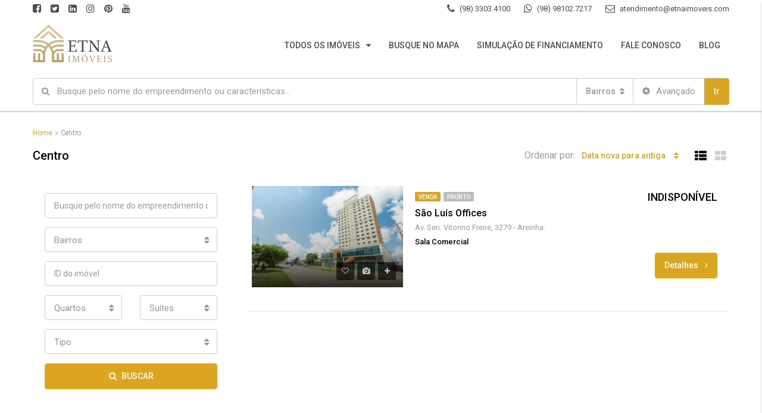

--- FILE ---
content_type: text/html; charset=UTF-8
request_url: https://www.imovelnacidade.com/area/centro/
body_size: 42838
content:
<!DOCTYPE html>
<html lang="pt-BR" prefix="og: https://ogp.me/ns#">
<head>
    <meta charset="UTF-8">
	<meta name="viewport" content="width=device-width, initial-scale=1">
	<link rel="profile" href="https://gmpg.org/xfn/11">
	<link rel="pingback" href="https://www.imovelnacidade.com/xmlrpc.php">
    <script async src="https://pagead2.googlesyndication.com/pagead/js/adsbygoogle.js?client=ca-pub-1486961499188180"
     crossorigin="anonymous"></script>
	                        <script>
                            /* You can add more configuration options to webfontloader by previously defining the WebFontConfig with your options */
                            if ( typeof WebFontConfig === "undefined" ) {
                                WebFontConfig = new Object();
                            }
                            WebFontConfig['google'] = {families: ['Roboto:100,300,400,500,700,900,100italic,300italic,400italic,500italic,700italic,900italic']};

                            (function() {
                                var wf = document.createElement( 'script' );
                                wf.src = 'https://ajax.googleapis.com/ajax/libs/webfont/1.5.3/webfont.js';
                                wf.type = 'text/javascript';
                                wf.async = 'true';
                                var s = document.getElementsByTagName( 'script' )[0];
                                s.parentNode.insertBefore( wf, s );
                            })();
                        </script>
                        <!-- Jetpack Site Verification Tags -->
<meta name="google-site-verification" content="6NGLfeaJhlwg2V-95y6f14i2GIVmlyvtpMDAjJvUWYM" />
<meta name="msvalidate.01" content="A943525DB723DBD8D9928C81DF2A4245" />
<meta name="p:domain_verify" content="42eebc7f2ec1ddb5a20dee1db3548acd" />
<meta name="yandex-verification" content="ea328eea36ba7324" />

<!-- Otimização para mecanismos de pesquisa pelo Rank Math - https://rankmath.com/ -->
<title>Imóveis em Centro | Etna Imóveis Imobiliária em São Luís MA | Especialista em Imóveis Novos</title>
<meta name="robots" content="follow, index, max-snippet:-1, max-video-preview:-1, max-image-preview:large"/>
<link rel="canonical" href="https://www.imovelnacidade.com/area/centro/" />
<meta property="og:locale" content="pt_BR" />
<meta property="og:type" content="article" />
<meta property="og:title" content="Imóveis em Centro | Etna Imóveis Imobiliária em São Luís MA | Especialista em Imóveis Novos" />
<meta property="og:url" content="https://www.imovelnacidade.com/area/centro/" />
<meta property="og:site_name" content="Etna Imóveis Imobiliária em São Luís MA | Especialista em Imóveis Novos" />
<meta property="article:publisher" content="https://www.facebook.com/etnaimoveis" />
<meta property="fb:app_id" content="449860798988306" />
<meta name="twitter:card" content="summary_large_image" />
<meta name="twitter:title" content="Imóveis em Centro | Etna Imóveis Imobiliária em São Luís MA | Especialista em Imóveis Novos" />
<meta name="twitter:site" content="@etnaimoveis" />
<meta name="twitter:label1" content="Imóveis" />
<meta name="twitter:data1" content="1" />
<script type="application/ld+json" class="rank-math-schema">{"@context":"https://schema.org","@graph":[{"@type":"Place","@id":"https://www.imovelnacidade.com/#place","geo":{"@type":"GeoCoordinates","latitude":"-2.555639","longitude":" -44.262672"},"hasMap":"https://www.google.com/maps/search/?api=1&amp;query=-2.555639, -44.262672","address":{"@type":"PostalAddress","streetAddress":"Rua Salvador de Oliveira, 06. S\u00edtio Leal.","addressLocality":"S\u00e3o Lu\u00eds","addressRegion":"MA","postalCode":"65043-130","addressCountry":"Brasil"}},{"@type":"RealEstateAgent","@id":"https://www.imovelnacidade.com/#organization","name":"Etna Im\u00f3veis | Imobili\u00e1ria em S\u00e3o Lu\u00eds MA","url":"https://www.imovelnacidade.com","sameAs":["https://www.facebook.com/etnaimoveis","https://twitter.com/etnaimoveis"],"email":"atendimento@etnaimoveis.com","address":{"@type":"PostalAddress","streetAddress":"Rua Salvador de Oliveira, 06. S\u00edtio Leal.","addressLocality":"S\u00e3o Lu\u00eds","addressRegion":"MA","postalCode":"65043-130","addressCountry":"Brasil"},"logo":{"@type":"ImageObject","@id":"https://www.imovelnacidade.com/#logo","url":"https://www.imovelnacidade.com/wp-content/uploads/2019/12/Etna-Im\u00f3veis-Logo-Imobili\u00e1ria-em-S\u00e3o-Luis-98-983319913-quad.png","contentUrl":"https://www.imovelnacidade.com/wp-content/uploads/2019/12/Etna-Im\u00f3veis-Logo-Imobili\u00e1ria-em-S\u00e3o-Luis-98-983319913-quad.png","caption":"Etna Im\u00f3veis Imobili\u00e1ria em S\u00e3o Lu\u00eds MA | Especialista em Im\u00f3veis Novos","inLanguage":"pt-BR","width":"1568","height":"1568"},"priceRange":"$","openingHours":["Monday,Tuesday,Wednesday,Thursday,Friday 08:00-17:00","Saturday 08:00-12:00"],"location":{"@id":"https://www.imovelnacidade.com/#place"},"image":{"@id":"https://www.imovelnacidade.com/#logo"},"telephone":"+559833034100"},{"@type":"WebSite","@id":"https://www.imovelnacidade.com/#website","url":"https://www.imovelnacidade.com","name":"Etna Im\u00f3veis Imobili\u00e1ria em S\u00e3o Lu\u00eds MA | Especialista em Im\u00f3veis Novos","publisher":{"@id":"https://www.imovelnacidade.com/#organization"},"inLanguage":"pt-BR"},{"@type":"CollectionPage","@id":"https://www.imovelnacidade.com/area/centro/#webpage","url":"https://www.imovelnacidade.com/area/centro/","name":"Im\u00f3veis em Centro | Etna Im\u00f3veis Imobili\u00e1ria em S\u00e3o Lu\u00eds MA | Especialista em Im\u00f3veis Novos","isPartOf":{"@id":"https://www.imovelnacidade.com/#website"},"inLanguage":"pt-BR"}]}</script>
<!-- /Plugin de SEO Rank Math para WordPress -->

<link rel='dns-prefetch' href='//www.google.com' />
<link rel='dns-prefetch' href='//stats.wp.com' />
<link rel='dns-prefetch' href='//v0.wordpress.com' />
<link rel='preconnect' href='//i0.wp.com' />
<link rel='preconnect' href='//c0.wp.com' />
<link rel="alternate" type="application/rss+xml" title="Feed para Etna Imóveis Imobiliária em São Luís MA | Especialista em Imóveis Novos &raquo;" href="https://www.imovelnacidade.com/feed/" />
<link rel="alternate" type="application/rss+xml" title="Feed de comentários para Etna Imóveis Imobiliária em São Luís MA | Especialista em Imóveis Novos &raquo;" href="https://www.imovelnacidade.com/comments/feed/" />
<link rel="alternate" type="application/rss+xml" title="Feed para Etna Imóveis Imobiliária em São Luís MA | Especialista em Imóveis Novos &raquo; Centro Bairro" href="https://www.imovelnacidade.com/area/centro/feed/" />
<meta property='og:site_name' content='Etna Imóveis Imobiliária em São Luís MA | Especialista em Imóveis Novos'/><meta property='og:url' content='https://www.imovelnacidade.com/imoveis/sao-luis-offices/'/><script type="text/javascript">
/* <![CDATA[ */
window._wpemojiSettings = {"baseUrl":"https:\/\/s.w.org\/images\/core\/emoji\/15.0.3\/72x72\/","ext":".png","svgUrl":"https:\/\/s.w.org\/images\/core\/emoji\/15.0.3\/svg\/","svgExt":".svg","source":{"concatemoji":"https:\/\/www.imovelnacidade.com\/wp-includes\/js\/wp-emoji-release.min.js"}};
/*! This file is auto-generated */
!function(i,n){var o,s,e;function c(e){try{var t={supportTests:e,timestamp:(new Date).valueOf()};sessionStorage.setItem(o,JSON.stringify(t))}catch(e){}}function p(e,t,n){e.clearRect(0,0,e.canvas.width,e.canvas.height),e.fillText(t,0,0);var t=new Uint32Array(e.getImageData(0,0,e.canvas.width,e.canvas.height).data),r=(e.clearRect(0,0,e.canvas.width,e.canvas.height),e.fillText(n,0,0),new Uint32Array(e.getImageData(0,0,e.canvas.width,e.canvas.height).data));return t.every(function(e,t){return e===r[t]})}function u(e,t,n){switch(t){case"flag":return n(e,"\ud83c\udff3\ufe0f\u200d\u26a7\ufe0f","\ud83c\udff3\ufe0f\u200b\u26a7\ufe0f")?!1:!n(e,"\ud83c\uddfa\ud83c\uddf3","\ud83c\uddfa\u200b\ud83c\uddf3")&&!n(e,"\ud83c\udff4\udb40\udc67\udb40\udc62\udb40\udc65\udb40\udc6e\udb40\udc67\udb40\udc7f","\ud83c\udff4\u200b\udb40\udc67\u200b\udb40\udc62\u200b\udb40\udc65\u200b\udb40\udc6e\u200b\udb40\udc67\u200b\udb40\udc7f");case"emoji":return!n(e,"\ud83d\udc26\u200d\u2b1b","\ud83d\udc26\u200b\u2b1b")}return!1}function f(e,t,n){var r="undefined"!=typeof WorkerGlobalScope&&self instanceof WorkerGlobalScope?new OffscreenCanvas(300,150):i.createElement("canvas"),a=r.getContext("2d",{willReadFrequently:!0}),o=(a.textBaseline="top",a.font="600 32px Arial",{});return e.forEach(function(e){o[e]=t(a,e,n)}),o}function t(e){var t=i.createElement("script");t.src=e,t.defer=!0,i.head.appendChild(t)}"undefined"!=typeof Promise&&(o="wpEmojiSettingsSupports",s=["flag","emoji"],n.supports={everything:!0,everythingExceptFlag:!0},e=new Promise(function(e){i.addEventListener("DOMContentLoaded",e,{once:!0})}),new Promise(function(t){var n=function(){try{var e=JSON.parse(sessionStorage.getItem(o));if("object"==typeof e&&"number"==typeof e.timestamp&&(new Date).valueOf()<e.timestamp+604800&&"object"==typeof e.supportTests)return e.supportTests}catch(e){}return null}();if(!n){if("undefined"!=typeof Worker&&"undefined"!=typeof OffscreenCanvas&&"undefined"!=typeof URL&&URL.createObjectURL&&"undefined"!=typeof Blob)try{var e="postMessage("+f.toString()+"("+[JSON.stringify(s),u.toString(),p.toString()].join(",")+"));",r=new Blob([e],{type:"text/javascript"}),a=new Worker(URL.createObjectURL(r),{name:"wpTestEmojiSupports"});return void(a.onmessage=function(e){c(n=e.data),a.terminate(),t(n)})}catch(e){}c(n=f(s,u,p))}t(n)}).then(function(e){for(var t in e)n.supports[t]=e[t],n.supports.everything=n.supports.everything&&n.supports[t],"flag"!==t&&(n.supports.everythingExceptFlag=n.supports.everythingExceptFlag&&n.supports[t]);n.supports.everythingExceptFlag=n.supports.everythingExceptFlag&&!n.supports.flag,n.DOMReady=!1,n.readyCallback=function(){n.DOMReady=!0}}).then(function(){return e}).then(function(){var e;n.supports.everything||(n.readyCallback(),(e=n.source||{}).concatemoji?t(e.concatemoji):e.wpemoji&&e.twemoji&&(t(e.twemoji),t(e.wpemoji)))}))}((window,document),window._wpemojiSettings);
/* ]]> */
</script>
<style id='wp-emoji-styles-inline-css' type='text/css'>

	img.wp-smiley, img.emoji {
		display: inline !important;
		border: none !important;
		box-shadow: none !important;
		height: 1em !important;
		width: 1em !important;
		margin: 0 0.07em !important;
		vertical-align: -0.1em !important;
		background: none !important;
		padding: 0 !important;
	}
</style>
<link rel='stylesheet' id='wp-block-library-css' href='https://c0.wp.com/c/6.6.4/wp-includes/css/dist/block-library/style.min.css' type='text/css' media='all' />
<link rel='stylesheet' id='wpzoom-social-icons-block-style-css' href='https://www.imovelnacidade.com/wp-content/plugins/social-icons-widget-by-wpzoom/block/dist/style-wpzoom-social-icons.css' type='text/css' media='all' />
<link rel='stylesheet' id='wp-components-css' href='https://c0.wp.com/c/6.6.4/wp-includes/css/dist/components/style.min.css' type='text/css' media='all' />
<link rel='stylesheet' id='wp-preferences-css' href='https://c0.wp.com/c/6.6.4/wp-includes/css/dist/preferences/style.min.css' type='text/css' media='all' />
<link rel='stylesheet' id='wp-block-editor-css' href='https://c0.wp.com/c/6.6.4/wp-includes/css/dist/block-editor/style.min.css' type='text/css' media='all' />
<link rel='stylesheet' id='popup-maker-block-library-style-css' href='https://www.imovelnacidade.com/wp-content/plugins/popup-maker/dist/packages/block-library-style.css' type='text/css' media='all' />
<link rel='stylesheet' id='mediaelement-css' href='https://c0.wp.com/c/6.6.4/wp-includes/js/mediaelement/mediaelementplayer-legacy.min.css' type='text/css' media='all' />
<link rel='stylesheet' id='wp-mediaelement-css' href='https://c0.wp.com/c/6.6.4/wp-includes/js/mediaelement/wp-mediaelement.min.css' type='text/css' media='all' />
<style id='jetpack-sharing-buttons-style-inline-css' type='text/css'>
.jetpack-sharing-buttons__services-list{display:flex;flex-direction:row;flex-wrap:wrap;gap:0;list-style-type:none;margin:5px;padding:0}.jetpack-sharing-buttons__services-list.has-small-icon-size{font-size:12px}.jetpack-sharing-buttons__services-list.has-normal-icon-size{font-size:16px}.jetpack-sharing-buttons__services-list.has-large-icon-size{font-size:24px}.jetpack-sharing-buttons__services-list.has-huge-icon-size{font-size:36px}@media print{.jetpack-sharing-buttons__services-list{display:none!important}}.editor-styles-wrapper .wp-block-jetpack-sharing-buttons{gap:0;padding-inline-start:0}ul.jetpack-sharing-buttons__services-list.has-background{padding:1.25em 2.375em}
</style>
<link rel='stylesheet' id='dashicons-css' href='https://c0.wp.com/c/6.6.4/wp-includes/css/dashicons.min.css' type='text/css' media='all' />
<link rel='stylesheet' id='wpzoom-social-icons-academicons-css' href='https://www.imovelnacidade.com/wp-content/plugins/social-icons-widget-by-wpzoom/assets/css/academicons.min.css' type='text/css' media='all' />
<link rel='stylesheet' id='wpzoom-social-icons-socicon-css' href='https://www.imovelnacidade.com/wp-content/plugins/social-icons-widget-by-wpzoom/assets/css/wpzoom-socicon.css' type='text/css' media='all' />
<link rel='stylesheet' id='wpzoom-social-icons-font-awesome-5-css' href='https://www.imovelnacidade.com/wp-content/plugins/social-icons-widget-by-wpzoom/assets/css/font-awesome-5.min.css' type='text/css' media='all' />
<link rel='stylesheet' id='wpzoom-social-icons-genericons-css' href='https://www.imovelnacidade.com/wp-content/plugins/social-icons-widget-by-wpzoom/assets/css/genericons.css' type='text/css' media='all' />
<style id='classic-theme-styles-inline-css' type='text/css'>
/*! This file is auto-generated */
.wp-block-button__link{color:#fff;background-color:#32373c;border-radius:9999px;box-shadow:none;text-decoration:none;padding:calc(.667em + 2px) calc(1.333em + 2px);font-size:1.125em}.wp-block-file__button{background:#32373c;color:#fff;text-decoration:none}
</style>
<style id='global-styles-inline-css' type='text/css'>
:root{--wp--preset--aspect-ratio--square: 1;--wp--preset--aspect-ratio--4-3: 4/3;--wp--preset--aspect-ratio--3-4: 3/4;--wp--preset--aspect-ratio--3-2: 3/2;--wp--preset--aspect-ratio--2-3: 2/3;--wp--preset--aspect-ratio--16-9: 16/9;--wp--preset--aspect-ratio--9-16: 9/16;--wp--preset--color--black: #000000;--wp--preset--color--cyan-bluish-gray: #abb8c3;--wp--preset--color--white: #ffffff;--wp--preset--color--pale-pink: #f78da7;--wp--preset--color--vivid-red: #cf2e2e;--wp--preset--color--luminous-vivid-orange: #ff6900;--wp--preset--color--luminous-vivid-amber: #fcb900;--wp--preset--color--light-green-cyan: #7bdcb5;--wp--preset--color--vivid-green-cyan: #00d084;--wp--preset--color--pale-cyan-blue: #8ed1fc;--wp--preset--color--vivid-cyan-blue: #0693e3;--wp--preset--color--vivid-purple: #9b51e0;--wp--preset--gradient--vivid-cyan-blue-to-vivid-purple: linear-gradient(135deg,rgba(6,147,227,1) 0%,rgb(155,81,224) 100%);--wp--preset--gradient--light-green-cyan-to-vivid-green-cyan: linear-gradient(135deg,rgb(122,220,180) 0%,rgb(0,208,130) 100%);--wp--preset--gradient--luminous-vivid-amber-to-luminous-vivid-orange: linear-gradient(135deg,rgba(252,185,0,1) 0%,rgba(255,105,0,1) 100%);--wp--preset--gradient--luminous-vivid-orange-to-vivid-red: linear-gradient(135deg,rgba(255,105,0,1) 0%,rgb(207,46,46) 100%);--wp--preset--gradient--very-light-gray-to-cyan-bluish-gray: linear-gradient(135deg,rgb(238,238,238) 0%,rgb(169,184,195) 100%);--wp--preset--gradient--cool-to-warm-spectrum: linear-gradient(135deg,rgb(74,234,220) 0%,rgb(151,120,209) 20%,rgb(207,42,186) 40%,rgb(238,44,130) 60%,rgb(251,105,98) 80%,rgb(254,248,76) 100%);--wp--preset--gradient--blush-light-purple: linear-gradient(135deg,rgb(255,206,236) 0%,rgb(152,150,240) 100%);--wp--preset--gradient--blush-bordeaux: linear-gradient(135deg,rgb(254,205,165) 0%,rgb(254,45,45) 50%,rgb(107,0,62) 100%);--wp--preset--gradient--luminous-dusk: linear-gradient(135deg,rgb(255,203,112) 0%,rgb(199,81,192) 50%,rgb(65,88,208) 100%);--wp--preset--gradient--pale-ocean: linear-gradient(135deg,rgb(255,245,203) 0%,rgb(182,227,212) 50%,rgb(51,167,181) 100%);--wp--preset--gradient--electric-grass: linear-gradient(135deg,rgb(202,248,128) 0%,rgb(113,206,126) 100%);--wp--preset--gradient--midnight: linear-gradient(135deg,rgb(2,3,129) 0%,rgb(40,116,252) 100%);--wp--preset--font-size--small: 13px;--wp--preset--font-size--medium: 20px;--wp--preset--font-size--large: 36px;--wp--preset--font-size--x-large: 42px;--wp--preset--spacing--20: 0.44rem;--wp--preset--spacing--30: 0.67rem;--wp--preset--spacing--40: 1rem;--wp--preset--spacing--50: 1.5rem;--wp--preset--spacing--60: 2.25rem;--wp--preset--spacing--70: 3.38rem;--wp--preset--spacing--80: 5.06rem;--wp--preset--shadow--natural: 6px 6px 9px rgba(0, 0, 0, 0.2);--wp--preset--shadow--deep: 12px 12px 50px rgba(0, 0, 0, 0.4);--wp--preset--shadow--sharp: 6px 6px 0px rgba(0, 0, 0, 0.2);--wp--preset--shadow--outlined: 6px 6px 0px -3px rgba(255, 255, 255, 1), 6px 6px rgba(0, 0, 0, 1);--wp--preset--shadow--crisp: 6px 6px 0px rgba(0, 0, 0, 1);}:where(.is-layout-flex){gap: 0.5em;}:where(.is-layout-grid){gap: 0.5em;}body .is-layout-flex{display: flex;}.is-layout-flex{flex-wrap: wrap;align-items: center;}.is-layout-flex > :is(*, div){margin: 0;}body .is-layout-grid{display: grid;}.is-layout-grid > :is(*, div){margin: 0;}:where(.wp-block-columns.is-layout-flex){gap: 2em;}:where(.wp-block-columns.is-layout-grid){gap: 2em;}:where(.wp-block-post-template.is-layout-flex){gap: 1.25em;}:where(.wp-block-post-template.is-layout-grid){gap: 1.25em;}.has-black-color{color: var(--wp--preset--color--black) !important;}.has-cyan-bluish-gray-color{color: var(--wp--preset--color--cyan-bluish-gray) !important;}.has-white-color{color: var(--wp--preset--color--white) !important;}.has-pale-pink-color{color: var(--wp--preset--color--pale-pink) !important;}.has-vivid-red-color{color: var(--wp--preset--color--vivid-red) !important;}.has-luminous-vivid-orange-color{color: var(--wp--preset--color--luminous-vivid-orange) !important;}.has-luminous-vivid-amber-color{color: var(--wp--preset--color--luminous-vivid-amber) !important;}.has-light-green-cyan-color{color: var(--wp--preset--color--light-green-cyan) !important;}.has-vivid-green-cyan-color{color: var(--wp--preset--color--vivid-green-cyan) !important;}.has-pale-cyan-blue-color{color: var(--wp--preset--color--pale-cyan-blue) !important;}.has-vivid-cyan-blue-color{color: var(--wp--preset--color--vivid-cyan-blue) !important;}.has-vivid-purple-color{color: var(--wp--preset--color--vivid-purple) !important;}.has-black-background-color{background-color: var(--wp--preset--color--black) !important;}.has-cyan-bluish-gray-background-color{background-color: var(--wp--preset--color--cyan-bluish-gray) !important;}.has-white-background-color{background-color: var(--wp--preset--color--white) !important;}.has-pale-pink-background-color{background-color: var(--wp--preset--color--pale-pink) !important;}.has-vivid-red-background-color{background-color: var(--wp--preset--color--vivid-red) !important;}.has-luminous-vivid-orange-background-color{background-color: var(--wp--preset--color--luminous-vivid-orange) !important;}.has-luminous-vivid-amber-background-color{background-color: var(--wp--preset--color--luminous-vivid-amber) !important;}.has-light-green-cyan-background-color{background-color: var(--wp--preset--color--light-green-cyan) !important;}.has-vivid-green-cyan-background-color{background-color: var(--wp--preset--color--vivid-green-cyan) !important;}.has-pale-cyan-blue-background-color{background-color: var(--wp--preset--color--pale-cyan-blue) !important;}.has-vivid-cyan-blue-background-color{background-color: var(--wp--preset--color--vivid-cyan-blue) !important;}.has-vivid-purple-background-color{background-color: var(--wp--preset--color--vivid-purple) !important;}.has-black-border-color{border-color: var(--wp--preset--color--black) !important;}.has-cyan-bluish-gray-border-color{border-color: var(--wp--preset--color--cyan-bluish-gray) !important;}.has-white-border-color{border-color: var(--wp--preset--color--white) !important;}.has-pale-pink-border-color{border-color: var(--wp--preset--color--pale-pink) !important;}.has-vivid-red-border-color{border-color: var(--wp--preset--color--vivid-red) !important;}.has-luminous-vivid-orange-border-color{border-color: var(--wp--preset--color--luminous-vivid-orange) !important;}.has-luminous-vivid-amber-border-color{border-color: var(--wp--preset--color--luminous-vivid-amber) !important;}.has-light-green-cyan-border-color{border-color: var(--wp--preset--color--light-green-cyan) !important;}.has-vivid-green-cyan-border-color{border-color: var(--wp--preset--color--vivid-green-cyan) !important;}.has-pale-cyan-blue-border-color{border-color: var(--wp--preset--color--pale-cyan-blue) !important;}.has-vivid-cyan-blue-border-color{border-color: var(--wp--preset--color--vivid-cyan-blue) !important;}.has-vivid-purple-border-color{border-color: var(--wp--preset--color--vivid-purple) !important;}.has-vivid-cyan-blue-to-vivid-purple-gradient-background{background: var(--wp--preset--gradient--vivid-cyan-blue-to-vivid-purple) !important;}.has-light-green-cyan-to-vivid-green-cyan-gradient-background{background: var(--wp--preset--gradient--light-green-cyan-to-vivid-green-cyan) !important;}.has-luminous-vivid-amber-to-luminous-vivid-orange-gradient-background{background: var(--wp--preset--gradient--luminous-vivid-amber-to-luminous-vivid-orange) !important;}.has-luminous-vivid-orange-to-vivid-red-gradient-background{background: var(--wp--preset--gradient--luminous-vivid-orange-to-vivid-red) !important;}.has-very-light-gray-to-cyan-bluish-gray-gradient-background{background: var(--wp--preset--gradient--very-light-gray-to-cyan-bluish-gray) !important;}.has-cool-to-warm-spectrum-gradient-background{background: var(--wp--preset--gradient--cool-to-warm-spectrum) !important;}.has-blush-light-purple-gradient-background{background: var(--wp--preset--gradient--blush-light-purple) !important;}.has-blush-bordeaux-gradient-background{background: var(--wp--preset--gradient--blush-bordeaux) !important;}.has-luminous-dusk-gradient-background{background: var(--wp--preset--gradient--luminous-dusk) !important;}.has-pale-ocean-gradient-background{background: var(--wp--preset--gradient--pale-ocean) !important;}.has-electric-grass-gradient-background{background: var(--wp--preset--gradient--electric-grass) !important;}.has-midnight-gradient-background{background: var(--wp--preset--gradient--midnight) !important;}.has-small-font-size{font-size: var(--wp--preset--font-size--small) !important;}.has-medium-font-size{font-size: var(--wp--preset--font-size--medium) !important;}.has-large-font-size{font-size: var(--wp--preset--font-size--large) !important;}.has-x-large-font-size{font-size: var(--wp--preset--font-size--x-large) !important;}
:where(.wp-block-post-template.is-layout-flex){gap: 1.25em;}:where(.wp-block-post-template.is-layout-grid){gap: 1.25em;}
:where(.wp-block-columns.is-layout-flex){gap: 2em;}:where(.wp-block-columns.is-layout-grid){gap: 2em;}
:root :where(.wp-block-pullquote){font-size: 1.5em;line-height: 1.6;}
</style>
<link rel='stylesheet' id='rs-plugin-settings-css' href='https://www.imovelnacidade.com/wp-content/plugins/revslider/public/assets/css/rs6.css' type='text/css' media='all' />
<style id='rs-plugin-settings-inline-css' type='text/css'>
#rs-demo-id {}
</style>
<link rel='stylesheet' id='secure-copy-content-protection-public-css' href='https://www.imovelnacidade.com/wp-content/plugins/secure-copy-content-protection/public/css/secure-copy-content-protection-public.css' type='text/css' media='all' />
<link rel='stylesheet' id='wws-public-style-css' href='https://www.imovelnacidade.com/wp-content/plugins/wordpress-whatsapp-support/assets/public/css/wws-public-style.css?v=1.4.4' type='text/css' media='all' />
<link rel='stylesheet' id='wws-public-style-template-css' href='https://www.imovelnacidade.com/wp-content/plugins/wordpress-whatsapp-support/assets/public/css/template-2.css?v=1.4.4' type='text/css' media='all' />
<link rel='stylesheet' id='bootstrap.min-css' href='https://www.imovelnacidade.com/wp-content/themes/houzez/css/bootstrap.min.css' type='text/css' media='all' />
<link rel='stylesheet' id='font-awesome.min-css' href='https://www.imovelnacidade.com/wp-content/themes/houzez/css/font-awesome.min.css' type='text/css' media='all' />
<link rel='stylesheet' id='leaflet-css' href='https://www.imovelnacidade.com/wp-content/themes/houzez/css/leaflet.css' type='text/css' media='all' />
<link rel='stylesheet' id='leafletMarkerCluster-css' href='https://www.imovelnacidade.com/wp-content/themes/houzez/js/leafletCluster/MarkerCluster.css' type='text/css' media='all' />
<link rel='stylesheet' id='leafletMarkerClusterDefault-css' href='https://www.imovelnacidade.com/wp-content/themes/houzez/js/leafletCluster/MarkerCluster.Default.css' type='text/css' media='all' />
<link rel='stylesheet' id='houzez-all-css' href='https://www.imovelnacidade.com/wp-content/themes/houzez/css/all.min.css' type='text/css' media='all' />
<link rel='stylesheet' id='houzez-main-css' href='https://www.imovelnacidade.com/wp-content/themes/houzez/css/main.min.css' type='text/css' media='all' />
<link rel='stylesheet' id='houzez-style-css' href='https://www.imovelnacidade.com/wp-content/themes/houzez/style.min.css' type='text/css' media='all' />
<style id='houzez-style-inline-css' type='text/css'>

        .advance-search-header, 
        .advanced-search-mobile, 
        .advanced-search-mobile .single-search .form-control,
        .search-expandable .advanced-search {
            background-color: #ffffff;
        }
        .search-expand-btn {
            background-color: #daa520;
        }
        .search-expand-btn {
            color: #ffffff
        }
        .advance-search-header .houzez-theme-button,
        .advanced-search-mobile .houzez-theme-button,
        .splash-search .btn-secondary,
        .advanced-search .btn-secondary,
        .gform_button, 
        .gform_wrapper .button, 
        .gform_wrapper .gform_page_footer .button.gform_next_button {
            color: #ffffff;
            background-color: #daa520;
            border: 1px solid #daa520;
        }
        .advance-search-header .houzez-theme-button:focus,
        .advanced-search-mobile .houzez-theme-button:focus,
        .advanced-search .btn-secondary:focus,
        .splash-search .btn-secondary:focus,
        .gform_wrapper .button:focus, 
        .gform_wrapper .gform_page_footer .button.gform_next_button:focus {
          color: #ffffff;
          background-color: #cc9f00;
          border: 1px solid #cc9f00;
        }
        .advance-search-header .houzez-theme-button:hover,
        .advanced-search .btn-secondary:hover,
        .advanced-search .btn-secondary:active,
        .advanced-search .btn-secondary:active:hover,
        .advanced-search .btn-secondary.active,
        .advanced-search-mobile .houzez-theme-button:hover,
        .splash-search .btn-secondary:hover,
        .gform_wrapper .button:hover, 
        .gform_wrapper .gform_page_footer .button.gform_next_button:hover,
        .gform_wrapper .button:active, 
        .gform_wrapper .gform_page_footer .button.gform_next_button:active {
          color: #ffffff;
          background-color: #cc9f00;
          border: 1px solid #cc9f00;
        }
        .advance-search-header .houzez-theme-button:active,
        .advanced-search .btn-secondary:active,
        .advanced-search-mobile .houzez-theme-button:active,
        .splash-search .btn-secondary:active {
          color: #ffffff;
          background-color: #ad7f0d;
          border: 1px solid #ad7f0d;
        }
        .advanced-search .bootstrap-select .btn,
        .advanced-search .bootstrap-select.open .btn,
        .banner-search-main .dropdown-toggle,
        .advanced-search .form-control,
        .advanced-search-mobile .advance-fields .bootstrap-select .btn,
        .advanced-search-mobile .advance-fields .bootstrap-select.open .btn,
        .advanced-search-mobile .advance-fields .form-control {
            background-color: #fff;
            color: #959595;
        }
        .advanced-search .dropdown-toggle,
        .advanced-search .form-control,
        .advance-search-header .bootstrap-select .btn,
        .advance-search-header .bootstrap-select .fave-load-more a,
        .fave-load-more .advance-search-header .bootstrap-select a,
        .advance-fields .form-control,
        .advanced-search .btn-default.active:hover, .btn-default:active:hover, 
        .advanced-search .open >.btn-default.dropdown-toggle:hover
        .advanced-search .bootstrap-select .btn,
        .advanced-search .bootstrap-select.open .btn,
        .range-wrap {
            border-width: 1px;
            border-style: solid;
            border-color: #cccccc;
        }

        .advanced-search .input-group .form-control,        
        .search-long .search input,
        .advanced-search .search-long .search,
        .advanced-search .search-long .btn-group,
        .advanced-search .search-long .advance-btn,
        .input-group-addon {
            border-color: #cccccc !important;
        }
        .advanced-search-mobile .advance-fields {
            border-top: 1px solid #cccccc;
        }
        .advanced-search-mobile .single-search-wrap button {
            color: #cccccc;
        }

        .advanced-search-mobile .advance-fields::after {
            border-bottom-color: #cccccc;
        }
        .advance-btn.blue {
            color: #ffffff;
        }
        .advance-btn.blue:hover,
        .advance-btn.blue:focus {
            color: #cc9f00;
        }
        .advanced-search .advance-btn {
            color: #cc9f00;
        }
        .advanced-search .advance-btn:hover {
            color:#cc9f00;
        }
        .advanced-search .advance-btn:focus,
        .advanced-search .advance-btn.active {
            color:#ad7f0d;
        }
        .advanced-search .advance-fields,
        .advanced-search .features-list label.title,
        .advanced-search .features-list .checkbox-inline,
        .advanced-search-mobile .advance-fields,
        .advanced-search-mobile .features-list label.title,
        .advanced-search-mobile .features-list .checkbox-inline,
        .range-title,
        .range-text,
        .range-text p,
        .min-price-range,
        .max-price-range,
        .advanced-search-mobile {
            color: #4c4c4e;
        }

        .auto-complete {
            background-color: #fff;
        }
        .auto-complete,
        .auto-complete .media {
            border-color: #ccc;
        }
        .bootstrap-select.btn-group .dropdown-menu li a:hover, 
        .bootstrap-select.btn-group .dropdown-menu li a:focus, 
        .bootstrap-select.btn-group .dropdown-menu li a:active {
            background-color: rgba(0, 174, 239, 0.12);
        }

            
        
        #header-section .header-left {
            width: 100%;
        }
        .header-section-4.nav-right .header-left {
            padding-right: 0px;
        }
        .top-bar {
            background-color: ;
        }
        .top-bar .top-nav > ul > li > a:hover,
        .top-bar .top-nav > ul li.active > a,
        .top-bar .top-nav > ul ul a:hover,
        .top-contact a:hover,
        .top-bar .dropdown-menu > li:hover,
        .top-contact li .btn:hover {
            color: rgba(153,101,21,1);
        }
        .top-contact a,
        .top-contact li,
        .top-contact li .btn,
        .top-bar .top-nav > ul > li > a,
        .top-bar .dropdown-menu {
            color: #4c4c4e;
            background-color: ;
        }
        .top-bar .mobile-nav .nav-trigger {
            color: #FFFFFF;
        }
        
        body {
            background-color: #ffffff;
        }
        a,        
        .blue,
        .text-primary,
        .btn-link,
        .item-body h2,
        .detail h3,
        .breadcrumb li a,
        .fave-load-more a,
        .sort-tab .btn,
        .sort-tab .fave-load-more a,
        .fave-load-more .sort-tab a,
        .pagination-main .pagination a,
        .team-caption-after .team-name a:hover,
        .team-caption-after .team-designation a:hover,
        .agent-media .view,
        .my-property-menu a.active,
        .my-property-menu a:hover,
        .search-panel .advance-trigger {        
            color: #daa520;
        }
        .banner-caption h1,
        .banner-caption h2  {
            color: #daa520;
        }
        .property-item h2 a,
        .property-item .property-title a,
        .widget .media-heading a {
            color: #000000;
        }
        .property-item h2 a:hover,
        .property-item .property-title a:hover,
        .widget .media-heading a:hover {
            color: #daa520;
        }
        .owl-theme .owl-nav [class*=owl-],        
        .testimonial-carousel .owl-nav [class*=owl-]:hover,
        .testimonial-carousel .owl-nav [class*=owl-]:focus,
        .gallery-thumb .icon,
        .share_tooltip {
            background-color: #daa520;
        }
        #sidebar .widget_tag_cloud .tagcloud a,
        .article-footer .meta-tags a,
        .pagination-main .pagination li.active a,
        .other-features .btn.btn-secondary,
        .my-menu .active a,        
        .houzez-module .module-title-nav .module-nav .btn,
        .houzez-module .module-title-nav .module-nav .fave-load-more a,
        .fave-load-more .houzez-module .module-title-nav .module-nav a {
            color: #fff;
            background-color: #daa520;
            border: 1px solid #daa520;
        }
        .plan-tabs li.active {
            box-shadow: inset 0 4px 0 #daa520;
            border-top-color: #daa520;
            background-color: #fff;
            color: #daa520;
        }
        .btn-primary,        
        .label-primary,
        .scrolltop-btn {
            color: #ffffff;
            background-color: #daa520;
            border-color: #daa520;
        }
        .btn-primary.btn-trans{
            color: #daa520;
        }
        .header-section-2 .header-top-call {
            color: #ffffff;
            background-color: #4c4c4e;
        }
        .header-section-2 .avatar {
            color: #ffffff;
        }
        @media (max-width: 991px) {
            .header-section-2 .header-top,
            .header-section-5 .header-top {
                background-color: #daa520;
            }
        }
        .modal-header,
        .ui-slider-horizontal .ui-slider-range,
        .ui-state-hover,
        .ui-widget-content .ui-state-hover,
        .ui-widget-header .ui-state-hover,
        .ui-state-focus,
        .ui-widget-content .ui-state-focus,
        .ui-widget-header .ui-state-focus,
        .list-loading-bar {
            background-color: #daa520;
            border-color: transparent;
        }
        .houzez-module .module-title-nav .module-nav .btn,
        #save_as_draft,
        #put_on_hold {
            color: #daa520;
            border: 1px solid #daa520;
            background-color: transparent;
        }
        .fave-load-more a,
        .fave-load-more a:hover {
            border: 1px solid #daa520;
        }
        #transportation,
        #supermarkets,
        #schools,
        #libraries,
        #pharmacies,
        #hospitals,
        .pay-step-block.active span,
        .loader-ripple div:nth-of-type(2){
            border-color: #daa520;
        }
        .loader-ripple div:nth-of-type(1){
            border-color: #daa520;
        }
        .detail-block .alert-info {
            color: rgba(0,0,0,.85);
            background-color: rgba(185,147,97,0.1);
            border: 1px solid #daa520;
        }
        .houzez-taber-wrap .houzez-tabs li.active::before,
        .houzez-taber-wrap .houzez-tabs li:hover::before,
        .houzez-taber-wrap .houzez-tabs li:active::before,
        .profile-tabs li:hover,
        .steps-nav, .steps-progress-main .steps-progress span {
            background-color: #daa520;
        }
        .btn-secondary,
        .agent_contact_form.btn-secondary,
         .form-media .wpcf7-submit,
         .wpcf7-submit,
         .dsidx-resp-area-submit input[type='submit']{
            color: #fff;
            background-color: #daa520;
            border-color: #daa520;
        }
        .btn-secondary.btn-trans{
            color: #daa520;
        }
        .item-thumb .label-featured, figure .label-featured, .carousel-module .carousel .item figure .label-featured {
            background-color: #daa520;
            color: #ffffff;
        }
        
            a:hover,
            a:focus,
            a:active,
            .blue:hover,
            .btn-link:hover,
            .breadcrumb li a:hover,
            .pagination-main .pagination a:hover,
            .vc_toggle_title h4:hover ,
            .footer a:hover,
            .impress-address:hover,
            .agent-media .view:hover,
            .my-property .dropdown-menu a:hover,
            .article-detail .article-title a:hover,
            .comments-block .article-title a:hover,
            .detail-block .list-features a:hover{
                color: rgba(153,101,21,1);
                text-decoration: none;
            }
            
            .detail-top .media-tabs a:hover span,
            .header-section.slpash-header .header-right a.btn:hover,
            .slpash-header.header-section-4 .header-right a.btn:hover,
            .houzez-module .module-title-nav .module-nav .btn:hover,
            .houzez-module .module-title-nav .module-nav .fave-load-more a:hover,
            .fave-load-more .houzez-module .module-title-nav .module-nav a:hover,
            .houzez-module .module-title-nav .module-nav .btn:focus,
            .houzez-module .module-title-nav .module-nav .fave-load-more a:focus,
            .fave-load-more .houzez-module .module-title-nav .module-nav a:focus{
                color: #fff;
                background-color: rgba(153,101,21,1);
                border: 1px solid rgba(153,101,21,1);
            }
            .fave-load-more a:hover,
            #sidebar .widget_tag_cloud .tagcloud a:hover,
            .article-footer .meta-tags a:hover,
            .other-features .btn.btn-secondary:hover,
            .my-actions .action-btn:hover,
            .my-actions .action-btn:focus,
            .my-actions .action-btn:active,
            .my-actions .open .action-btn{
                background-color: rgba(153,101,21,1);
                border-color: rgba(153,101,21,1);
            }
            .owl-theme .owl-nav [class*=owl-]:hover,
            .owl-theme .owl-nav [class*=owl-]:focus,
            .owl-theme .owl-nav [class*=owl-]:active,
            .testimonial-carousel .owl-nav [class*=owl-]:hover,
            .testimonial-carousel .owl-nav [class*=owl-]:focus{
                border-color: rgba(153,101,21,1);
            }
            .owl-theme .owl-nav [class*=owl-]:hover,
            .owl-theme .owl-nav [class*=owl-]:focus,
            .owl-theme .owl-nav [class*=owl-]:active {
                background-color: rgba(153,101,21,1);
            }
            .btn-primary:hover,
            .btn-primary:focus,
            .btn-primary:active,
            .btn-primary.active,
            .btn-primary:active:hover,
            .btn-primary.btn-trans:hover,
            .btn-primary.btn-trans:focus,
            .btn-primary.btn-trans:active,
            .btn-primary.btn-trans.active,
            .btn-primary.btn-trans:active:hover,
            .invoice-list .btn-invoice:hover,
            #houzez-gmap-main .map-btn:hover,
            .media-tabs-list li > a:hover,
            .media-tabs-list li.active a,
            .detail-bar .detail-tabs li:hover,
            .actions li > span:hover,
            .lightbox-arrow:hover,
            .scrolltop-btn:hover {
                background-color: rgba(153,101,21,1);
                border-color: rgba(153,101,21,1);
            }
            .btn-secondary:hover,
            .btn-secondary:focus,
            .btn-secondary:active,
            .btn-secondary.active,
            .btn-secondary:active:hover,
            .btn-secondary.btn-trans:hover,
            .btn-secondary.btn-trans:focus,
            .btn-secondary.btn-trans:active,
            .btn-secondary.btn-trans.active,
            .btn-secondary.btn-trans:active:hover,
            .agent_contact_form.btn-secondary:hover,
             .form-media .wpcf7-submit:hover,
             .wpcf7-submit:hover,
             .wpcf7-submit:focus,
             .wpcf7-submit:active,
             .dsidx-resp-area-submit input[type='submit']:hover,
             .dsidx-resp-area-submit input[type='submit']:focus,
             .dsidx-resp-area-submit input[type='submit']:active{
                color: #fff;
                background-color: rgba(173,127,13,1);
                border-color: rgba(173,127,13,1);
            }
        .header-section {
            background-color: ;
        }
        .header-section .navi > ul > li > a {
            color: ;
            background-color: transparent;
        }
        .header-section .header-right .user a,
        .header-section .header-right span {
            color: ;
        }
            .header-section .navi > ul > li > a:hover {
                color: rgba(255,255,255,1);
                background-color: rgba(255,255,255,0.2);
            }
            .header-section .header-right .user a:hover,
            .header-section .header-right span:hover {
                color: rgba(255,255,255,1);
            }
        .header-section-3 .header-top {
            background-color: ;
        }
        .header-section-3 .header-top-social a,
        .header-section-3 .header-contact .contact-block .fa,
        .header-section-3 .header-top .media-heading,
        .header-contact .contact-block p{
            color: ;
        }
        .header-contact .contact-block .fa {
            color: ;
        }
        .header-section-3 .header-bottom {
            background-color: ;
        }
        .header-section-3 .navi > ul > li > a,
        .header-section-3 .header-right .user a,
        .header-section-3 .header-right span {
            color: ;
        }
            .header-section-3 .navi > ul > li > a:hover,
            .header-section-3 .navi > ul > li.active > a{
                color: rgba(255,255,255,1);
                background-color: rgba(255,255,255,0.2);
            }
            .header-section-3 .header-right .user a:hover,
            .header-section-3 .header-right span:hover {
                color: rgba(255,255,255,1);
            }
            .header-section-3 .navi > ul > li {
                border-right: 1px solid rgba(255,255,255,0.2);
            }
            .header-section-3 .header-bottom {
                border-top: 1px solid rgba(255,255,255,0.2);
            }
            .header-section-3 .navi > ul {
                border-left: 1px solid rgba(255,255,255,0.2);
            }
        .header-section-2 .header-top, .header-section-5 .header-top {
            background-color: ;
        }
        .header-section-2 .header-bottom, .header-section-5 .header-bottom {
            background-color: #4c4c4e;
            border-top: 1px solid #2a353d;
            border-bottom: 1px solid #2a353d;
        }
        .header-section-2 .header-bottom .navi > ul > li, .header-section-5 .header-bottom .navi > ul > li {
            border-right: 1px solid #2a353d;
        }
        .header-section-2 .header-right {
            border-left: 1px solid #2a353d;
        }
        .header-section-2 .navi > ul > li > a,
        .header-section-2 .header-right .user a,
         .header-section-2 .header-right span,
         .header-section-5 .navi > ul > li > a,
        .header-section-5 .header-right .user a,
         .header-section-5 .header-right span {
            color: ;
        }
        .header-section-5 .header-top-social li a, header-section-3 .header-top-social li a {
            color: #FFFFFF;
        }
        
            .header-section-2 .navi > ul > li > a:hover,
             .header-section-2 .navi > ul > li.active > a,
             .header-section-5 .navi > ul > li > a:hover,
             .header-section-5 .navi > ul > li.active > a {
                color: rgba(255,255,255,1);
                background-color: rgba(255,255,255,0.2);
            }
            .header-section-2 .header-right .user a:hover,
             .header-section-2 .header-right span:hover,
             .header-section-5 .header-right .user a:hover,
             .header-section-5 .header-right span:hover {
                color: rgba(255,255,255,1);
            }
        .header-section .header-right a.btn,
        .header-section-2 .header-right a.btn,
        .header-section-3 .header-right a.btn,
        .header-section-5 .header-right a.btn,
        .header-section-6 .header-right a.btn {
            color: #ffffff;
            border: 1px solid #ffffff;
            background-color: rgba(255,255,255,0.2);
        }
        .header-section .header-right .user a.btn:hover,
        .header-section-2 .header-right .user a.btn:hover,
        .header-section-3 .header-right .user a.btn:hover,
        .header-section-5 .header-right .user a.btn:hover,
        .header-section-6 .header-right .user a.btn:hover {
            color: rgba(255,255,255,1);
            border-color: #ffffff;
            background-color: rgba(255,255,255,0.1);
        }
    
        .header-section-4,
        .header-section-4 .navi > ul ul,
        .sticky_nav.header-section-4 {
            background-color: #ffffff;
        }
        .header-section-4 .navi > ul > li > a,
        .header-section-4 .navi > ul ul a,
        .header-section-4 .header-right .user a,
        .header-section-4 .header-right span {
            color: #4c4c4e;
        }
        .header-section-4 .header-right a.btn {
            color: #4c4c4e;
            border: 0px none #004274;
            background-color: #ffffff;
        }
            .header-section-4 .navi > ul > li > a:hover,
            .header-section-4 .navi > ul ul a:hover,
            .header-section-4 .navi > ul > li.active > a,
            .header-section-4 .header-right .user a:hover,
            .header-section-4 .header-right .user a:focus,
            .header-section-4 .header-right span:hover,
            .header-section-4 .header-right span:focus {
                color: rgba(153,101,21,1);
            }
            .header-section-4 .header-right .user .btn:hover {
                color: rgba(255,255,255,1);
                border-color: rgba(153,101,21,1);
                background-color: rgba(153,101,21,1);
            }
      .houzez-header-transparent {
       background-color: transparent; position: absolute; width: 100%;
       border-bottom: 1px none;
       border-color: rgba(255,255,255,0.3);
      }
      .header-section-4.houzez-header-transparent .navi > ul > li > a,

      .header-section-4.houzez-header-transparent .header-right .account-action span,
      .header-section-4.houzez-header-transparent .header-right .user span {
         color: #daa520;
      }
    .header-section-4.houzez-header-transparent .navi > ul > li > a:hover,
        .header-section-4.houzez-header-transparent .navi > ul ul a:hover,
        .header-section-4.houzez-header-transparent .account-action li:hover,

        .header-section-4.houzez-header-transparent .header-right .user a:hover,
        .header-section-4.houzez-header-transparent .header-right .account-action span:hover,
        .header-section-4.houzez-header-transparent .header-right .user span:hover,
        .header-section-4.houzez-header-transparent .header-right .user a:focus {
            color: #996515;
        }
    .header-section-4.houzez-header-transparent .header-right .btn {
        color: #ffffff;
        border: 1px solid #ffffff;
        background-color: rgba(255,255,255,0.2);
    }
            .header-section-4.houzez-header-transparent .header-right .user .btn:hover {
                color: rgba(255,255,255,1);
                border-color: rgba(153,101,21,1);
                background-color: rgba(153,101,21,1);
            }
        .header-section-6 {
            background-color: #00AEEF;
        }
        .header-section-6 .navi > ul > li > a {
            color: #FFFFFF;
            background-color: transparent;
        }
        .header-section-6 .header-right .user a,
        .header-section-6 .header-right span {
            color: #FFFFFF;
        }
        .header-section-6-icons .header-top-social li a {
            color: #FFFFFF;
        }
        
            .header-section-6 .navi > ul > li > a:hover {
                color: rgba(255,255,255,1);
                background-color: rgba(255,255,255,0.2);
            }
            .header-section-6 .header-right .user a:hover,
            .header-section-6 .header-right span:hover {
                color: rgba(255,255,255,1);
            }
        .navi.main-nav > ul ul {
            background-color: rgba(240,241,241,0.95);
        }
        .navi.main-nav > ul ul a {
            color: #4c4c4e!important;
        }
        .navi.main-nav > ul ul a:hover {
            color: #996515!important;
        }
        .navi.main-nav > ul ul li,
        .houzez-megamenu-inner .sub-menu li {
            border-color: #e6e6e6;
        }
     
        .header-section .header-right a,
        .header-section .header-right span,
        .header-section .header-right .btn-default,
        .header-section .navi ul li,
        .header-section .account-dropdown > ul > li > a,

        .header-section-3 .header-right a,
        .header-section-3 .header-right span,
        .header-section-3 .navi ul li,
        .header-section-3 .account-dropdown > ul > li > a,

        .header-section-2 .header-right a,
        .header-section-2 .header-right span,
        .header-section-2 .navi ul li,
        .header-section-2 .account-dropdown > ul > li > a,

        .header-section-4 .header-right a,
        .header-section-4 .header-right span,
        .header-section-4 .navi ul li,
        .header-section-4 .header-right .btn-default,
        .header-section-4 .account-dropdown > ul > li > a,

        .header-section-5 .header-right a,
        .header-section-5 .header-right span,
        .header-section-5 .navi ul li,
        .header-section-5 .account-dropdown > ul > li > a,

        .header-section-6 .header-right a,
        .header-section-6 .header-right span,
        .header-section-6 .navi ul li,
        .header-section-6 .account-dropdown > ul > li > a,

        .board-panel-menu > li a {
            font-family: Roboto;
            font-size: 14px;
            font-weight: 500;
            line-height: 18px;
            text-transform: none;
            text-align: left;
        }
        .header-section.slpash-header .navi > ul > li > a:hover,
        .slpash-header.header-section-4 .navi > ul > li > a:hover,
        .header-section.slpash-header .header-right .user > a:hover,
        .slpash-header.header-section-4 .header-right .user > a:hover,
        .header-section.slpash-header .navi > ul > li > a:focus,
        .slpash-header.header-section-4 .navi > ul > li > a:focus,
        .header-section.slpash-header .header-right .user > a:focus,
        .slpash-header.header-section-4 .header-right .user > a:focus  {
            color: rgba(255,255,255,1);
        }
        .header-section.slpash-header .navi > ul > li.active > a{
            color: #daa520;
        }
        .header-mobile {
            background-color: #daa520;
        }
        .header-mobile .nav-dropdown > ul {
            background-color: rgba(255,255,255,0.95);
        }
        .mobile-nav .nav-trigger,
        .header-mobile .user a,
        .header-mobile .user-icon {
            color: #FFFFFF;
        }
        .splash-header .mobile-nav .nav-trigger,
        .splash-header .header-mobile .user a,
        .splash-header .header-mobile .user-icon {
            color: #FFFFFF;
        }
        .nav-dropdown a,
        .nav-dropdown li .expand-me {
            color: #4c4c4e;
        }
        .mobile-nav a,
        .header-mobile .account-dropdown > ul > li a {
            font-family: Roboto;
            font-size: 14px;
            font-weight: 500;
            line-height: 18px;
            text-transform: none;
            text-align: left;
        }
        .mobile-nav .nav-dropdown > ul ul a {
            color: #4c4c4e;
            background-color: #eee8aa;
        }
        .mobile-nav .nav-dropdown li {
            border-top:  none ;            
        }
            .mobile-nav .nav-dropdown > ul > li:hover {
                background-color: rgba(153,101,21,1);
            }
            .mobile-nav .nav-dropdown li.active > a {
                color: rgba(255,255,255,1);
                background-color: rgba(153,101,21,1);
            }
            .mobile-nav .nav-dropdown li:hover > a {
                color: rgba(255,255,255,1);
                background-color: rgba(153,101,21,1);
            }
            
        .account-dropdown > ul {
            background-color: #FFFFFF;
        }
        .account-dropdown > ul:before {
            border-bottom-color: #FFFFFF;
        }
        .account-dropdown > ul > li > a {
            color: #2e3e49 !important;
        }
        .account-dropdown > ul > li > a:hover, .account-dropdown > ul > li.active > a, .account-dropdown > ul > li.active > a:hover {
            color: #2e3e49 !important;
            background-color: rgba(204,204,204,0.15);
        }
        .account-dropdown > ul > li {
            border-color: #e6e6e6;
        }
        .account-dropdown > ul .sub-menu {
            background-color: #b99361;
        }
        .account-dropdown > ul .sub-menu > li,
        .account-dropdown > ul .sub-menu > li a {
            color: #FFFFFF;
        }
        .account-dropdown > ul .sub-menu > li a:hover, .account-dropdown > ul .sub-menu > li.active > a {
            background-color: rgba(255,255,255,0.2) !important;
            color: inherit;
        }
        .account-dropdown > ul .sub-menu > li {
            border-color: rgba(255,255,255,0.3) !important;
        }
        
        .footer {
            background-color: #272727;
        }
        .footer-bottom {
            background-color: #272727;
            border-top: 0px none ;
        }
        .footer,
        .footer-widget h4,
        .footer-bottom p,
        .footer-widget.widget_calendar caption  {
            color: #ffffff;
        }
        .footer a,
        .footer-bottom .navi a,
        .footer-bottom .foot-social p a {
            color: #ffffff;
        }
        .footer-widget .widget-title,
        .footer p, .footer p.wp-caption-text,
         .footer li,
          .footer li i {
            color: #ffffff;
        }
            .footer a:hover,
            .footer-bottom .navi a:hover,
            .footer-bottom .foot-social p a:hover  {
                color: rgba(255,153,0,1);
            }
            .footer-widget.widget_tag_cloud .tagcloud a {
                color: rgba(255,153,0,1);
                background-color: #ffffff;
                border: 1px solid #ffffff;
            }
        body {
            color: #000000;
            font-family: Roboto;
            font-size: 16px;
            font-weight: 400;
            line-height: 24px;
            text-transform: none;
        }
        .form-control {
            color: #000000;
            font-weight: 400;
        }
        input, button, select, textarea {
            font-family: Roboto;
        }
        h1,
        .page-title .title-head,
        .article-detail h1,
        h2,
        .article-detail h2,
        .houzez-module .module-title-nav h2,
        h3,
        .module-title h3,
        .article-detail h3,
        .detail h3,
        .caption-bottom .detail h3,

        .add-title-tab h3,
        #sidebar .widget-title,
        .footer-widget .widget-title,
        .services-module .service-block h3,
        h4,
        .article-detail h4,
        h5,
        .article-detail h5,
        h6,
        .article-detail h6,
        .item-body h2,
        .item-body .property-title,
        .post-card-description h3,
        .post-card-description .post-card-title,
        .my-property .my-heading,
        .module-title h2,
        .houzez-module .module-title-nav h2 {
            font-family: Roboto;
            font-weight: 500;
            text-transform: inherit;
            text-align: inherit;
        }
        .page-title .title-head,
        .article-detail h1 {
            font-size: 30px;
            line-height: 38px;
        }
        .article-detail h2,
        .houzez-module .module-title-nav h2 {
            font-size: 24px;
            line-height: 32px;
            margin: 0 0 10px 0;
        }
        .houzez-module .module-title-nav h2 {
            margin: 0;
        }
        .module-title h3,
        .article-detail h3,
        .services-module .service-block h3 {
            font-size: 20px;
            line-height: 28px;
        }
        .article-detail h4 {
            font-size: 18px;
            line-height: 26px;
            margin: 0 0 24px 0;
        }
        h5,
        .article-detail h5 {
            font-size: 16px;
            line-height: 24px;
            margin: 0 0 24px 0;
        }
        h6,
        .article-detail h6 {
            font-size: 14px;
            line-height: 20px;
            margin: 0 0 24px 0;
        }
        .item-body h2,
        .post-card-description h3,
        .my-property .my-heading {
            font-size: 16px;
            line-height: 20px;
            margin: 0 0 8px 0;
            font-weight: 500;
            text-transform: inherit;
            text-align: inherit;
        }
        .module-title h2 {
            font-size: 24px;
            line-height: 32px;
            margin: 0 0 10px 0;
            font-weight: 500;
            text-transform: inherit;
            text-align: inherit;
        }
        .module-title .sub-heading {
            font-size: 16px;
            line-height: 24px;
            font-weight: 300;
            text-transform: inherit;
            text-align: inherit;
        }
        .houzez-module .module-title-nav .sub-title {
            font-size: 16px;
            line-height: 18px;
            margin: 8px 0 0 0;
            font-weight: 300;
            text-transform: inherit;
            text-align: inherit;
        }
        .item-thumb .hover-effect:before,
        figure .hover-effect:before,
        .carousel-module .carousel .item figure .hover-effect:before,
        .item-thumb .slideshow .slideshow-nav-main .slick-slide:before,
        .slideshow .slideshow-nav-main .item-thumb .slick-slide:before,
        figure .slideshow .slideshow-nav-main .slick-slide:before,
        .slideshow .slideshow-nav-main figure .slick-slide:before {
        background: linear-gradient(to bottom, rgba(0,0,0,0) 0%, rgba(0,0,0,0) 0%, rgba(0,0,0,0) 65%, rgba(0,0,0,.75) 100%);
        }
        .slideshow .slide .slick-prev:hover,
        .slideshow .slideshow-nav .slick-prev:hover,
        .slideshow .slide .slick-next:hover,
        .slideshow .slideshow-nav .slick-next:hover,
        .slideshow .slide .slick-prev:focus,
        .slideshow .slideshow-nav .slick-prev:focus,
        .slideshow .slide .slick-next:focus,
        .slideshow .slideshow-nav .slick-next:focus
        .item-thumb:hover .hover-effect:before,
        figure:hover .hover-effect:before,
        .carousel-module .carousel .item figure:hover .hover-effect:before,
        .item-thumb:hover .slideshow .slideshow-nav-main .slick-slide:before,
        .slideshow .slideshow-nav-main .item-thumb:hover .slick-slide:before,
        figure:hover .slideshow .slideshow-nav-main .slick-slide:before,
        .slideshow .slideshow-nav-main figure:hover .slick-slide:before,
        .item-thumb:hover .hover-effect:before,
        figure:hover .hover-effect:before,
        .carousel-module .carousel .item figure:hover .hover-effect:before,
        .item-thumb:hover .slideshow .slideshow-nav-main .slick-slide:before,
        .slideshow .slideshow-nav-main .item-thumb:hover .slick-slide:before,
        figure:hover .slideshow .slideshow-nav-main .slick-slide:before,
        .slideshow .slideshow-nav-main figure:hover .slick-slide:before {
            color: #fff;
            background-color: rgba(255,255,255,.5);
        }
        .figure-grid .detail h3,
        .detail-above.detail h3 {
            color: #fff;
        }
        .detail-bottom.detail h3 {
            color: #000;
        }
        .agent-contact a {
            font-weight: 700;
        }
        .label-status {
            background-color: #333;
            font-weight: 700;
        }
        .read .fa {
            top: 1px;
            position: relative;
        }            
        .label-primary,
        .fave-load-more a,
        .widget_tag_cloud .tagcloud a,
        .pagination-main .pagination li.active a,
        .other-features .btn.btn-secondary,
        .my-menu .active am {
            font-weight: 500;
        }       
        .header-detail.table-cell .header-right {
            margin-top: 27px;
        }
        .header-detail h1 .actions span, .header-detail h4 .actions span {
            font-size: 18px;
            display: inline-block;
            vertical-align: middle;
            margin: 0 3px;
        }        
        .header-detail .property-address {
            color: #707070;
            margin-top: 12px;
        }        
        .white-block {
            padding: 40px;
        }
        .wpb_text_column ul,
        .wpb_text_column ol {
            margin-top: 20px;
            margin-bottom: 20px;
            padding-left: 20px;
        }
        #sidebar .widget_houzez_latest_posts img {
            max-width: 90px;
            margin-top: 0;
        }
        #sidebar .widget_houzez_latest_posts .media-heading,
        #sidebar .widget_houzez_latest_posts .read {
            font-size: 14px;
            line-height: 18px;
            font-weight: 500;
        }        
        #sidebar .widget-range .dropdown-toggle,
        .bootstrap-select.btn-group,        
        .search-long .search input,
        .advanced-search .search-long .advance-btn,        
        .splash-search .dropdown-toggle {
            font-weight: 400;
            color: #959595 !important;
            font-size: 15px;
        }

        .advanced-search .input-group .form-control {
            border-left-width: 0;
        }        
        .location-select {
            max-width: 170px;
        }             
        
            .splash-inner-media .vegas-overlay {
               opacity: 1;
               background: url(https://www.imovelnacidade.com/wp-content/uploads/2016/03/bg-video-1.png);
           }
                    .label-status-34 {
                        background-color: #daa520;
                    }
                    
                    .label-color-217 {
                        background-color: #008000;
                    }
                    
                    .label-color-114 {
                        background-color: #000080;
                    }
                    
                    .label-color-111 {
                        background-color: #ff7f00;
                    }
                    
                    .label-color-227 {
                        background-color: #008000;
                    }
                    
                    .label-color-573 {
                        background-color: #008000;
                    }
                    
                    .label-color-99 {
                        background-color: #1e73be;
                    }
                    
                    .label-color-3809 {
                        background-color: #eeee22;
                    }
                    
                    .label-color-140 {
                        background-color: #8224e3;
                    }
                    
                    .label-color-257 {
                        background-color: #5e5e5e;
                    }
                    
                    .label-color-2318 {
                        background-color: #ff0000;
                    }
                    
                    .label-color-2792 {
                        background-color: #ff0000;
                    }
                    
        .header-mobile .header-logo img {
            width: 88px;
            max-height: 50px;
        }
        .user-dashboard-left,
        .board-header {
            background-color:#4c4c4e;
        }
        .board-panel-menu > li a,
        .board-header .board-title,
        .board-header .breadcrumb > .active,
        .board-header .breadcrumb li:after,
        .board-header .steps-progress-main { 
            color:#ffffff; 
         }
        .board-panel-menu > li.active {
            color: #996515;
        }
        .board-panel-menu .sub-menu {
            background-color: #4c4c4e;
        }
        .board-panel-menu .sub-menu > li.active > a, .board-panel-menu > li a:hover {
            color: #996515;
        }
     
        #ihf-main-container .btn-primary,
        #ihf-main-container .dropdown-menu>.active>a, 
        #ihf-main-container .dropdown-menu>.active>a:focus {
            background-color: #daa520;
            border-color: #daa520;
            color: #fff !important;
        } 
        #ihf-main-container .btn-primary:hover, 
        #ihf-main-container .btn-primary:focus, 
        #ihf-main-container .btn-primary:active, 
        #ihf-main-container .btn-primary.active,
        #ihf-main-container .dropdown-menu>.active>a:hover,
        #ihf-main-container .dropdown-menu>li>a:focus, 
        #ihf-main-container .dropdown-menu>li>a:hover {
            background-color: rgba(153,101,21,1);
            border-color: rgba(153,101,21,1);
        }
        #ihf-main-container .ihf-map-search-refine-link,
        #ihf-main-container .ihf-map-search-refine-link,
        #ihf-main-container .ihf-results-links a {
            background-color: #daa520 !important;
            border-color: #daa520 !important;
            color: #fff !important;
        }
        #ihf-main-container #saveSearchButton {
            background-color: transparent;
            border: none;
            color: #daa520 !important;
        }
        #ihf-main-container a,
        #ihf-main-container .btn-link {
            color: #daa520;       
        }
        #ihf-main-container a:hover,
        #ihf-main-container a:active,
        #ihf-main-container .btn-link:hover,
        #ihf-main-container .btn-link:active {
            color: rgba(153,101,21,1);
        }
        .ihf-grid-result-photocount a {       
            border: 1px solid #daa520;   
        }
        .ihf-grid-result-basic-info-container,
        #ihf-main-container {
            color: #000000;
            font-family: Roboto;
            font-size: 16px;
            font-weight: 400;
            line-height: 24px;
            text-transform: none;
        }
        #ihf-main-container .fs-12,
        .ihf-tab-pane,
        #ihf-agent-sellers-rep,
        #ihf-board-detail-disclaimer,
        #ihf-board-detail-updatetext  {
            font-size: 16px;
        }
        #ihf-main-container .title-bar-1,
        .ihf-map-icon{
            background-color: #daa520;
        }
        .ihf-map-icon{
            border-color: #daa520;
        }
        .ihf-map-icon:after{
            border-top-color: #daa520;
        }
        #ihf-main-container h1, 
        #ihf-main-container h2, 
        #ihf-main-container h3, 
        #ihf-main-container h4, 
        #ihf-main-container h5, 
        #ihf-main-container h6, 
        #ihf-main-container .h1, 
        #ihf-main-container .h2, 
        #ihf-main-container .h3, 
        #ihf-main-container .h4, 
        #ihf-main-container .h5, 
        #ihf-main-container .h6,
        #ihf-main-container h4.ihf-address,
        #ihf-main-container h4.ihf-price  {
            font-family: Roboto;
            font-weight: 500;
            text-transform: inherit;
            text-align: inherit;
        }
    
        .houzez-osm-cluster{
            background-image: url(https://www.imovelnacidade.com/wp-content/uploads/2017/10/cluster-icon.png);
            text-align: center;
            color: #fff;
            width: 48px;
            height: 48px;
            line-height: 48px;
        }
    
</style>
<link rel='stylesheet' id='wpzoom-social-icons-font-awesome-3-css' href='https://www.imovelnacidade.com/wp-content/plugins/social-icons-widget-by-wpzoom/assets/css/font-awesome-3.min.css' type='text/css' media='all' />
<link rel='stylesheet' id='wpzoom-social-icons-styles-css' href='https://www.imovelnacidade.com/wp-content/plugins/social-icons-widget-by-wpzoom/assets/css/wpzoom-social-icons-styles.css' type='text/css' media='all' />
<link rel='preload' as='font'  id='wpzoom-social-icons-font-academicons-woff2-css' href='https://www.imovelnacidade.com/wp-content/plugins/social-icons-widget-by-wpzoom/assets/font/academicons.woff2?v=1.9.2'  type='font/woff2' crossorigin />
<link rel='preload' as='font'  id='wpzoom-social-icons-font-fontawesome-3-woff2-css' href='https://www.imovelnacidade.com/wp-content/plugins/social-icons-widget-by-wpzoom/assets/font/fontawesome-webfont.woff2?v=4.7.0'  type='font/woff2' crossorigin />
<link rel='preload' as='font'  id='wpzoom-social-icons-font-fontawesome-5-brands-woff2-css' href='https://www.imovelnacidade.com/wp-content/plugins/social-icons-widget-by-wpzoom/assets/font/fa-brands-400.woff2'  type='font/woff2' crossorigin />
<link rel='preload' as='font'  id='wpzoom-social-icons-font-fontawesome-5-regular-woff2-css' href='https://www.imovelnacidade.com/wp-content/plugins/social-icons-widget-by-wpzoom/assets/font/fa-regular-400.woff2'  type='font/woff2' crossorigin />
<link rel='preload' as='font'  id='wpzoom-social-icons-font-fontawesome-5-solid-woff2-css' href='https://www.imovelnacidade.com/wp-content/plugins/social-icons-widget-by-wpzoom/assets/font/fa-solid-900.woff2'  type='font/woff2' crossorigin />
<link rel='preload' as='font'  id='wpzoom-social-icons-font-genericons-woff-css' href='https://www.imovelnacidade.com/wp-content/plugins/social-icons-widget-by-wpzoom/assets/font/Genericons.woff'  type='font/woff' crossorigin />
<link rel='preload' as='font'  id='wpzoom-social-icons-font-socicon-woff2-css' href='https://www.imovelnacidade.com/wp-content/plugins/social-icons-widget-by-wpzoom/assets/font/socicon.woff2?v=4.5.4'  type='font/woff2' crossorigin />
<script type="text/javascript" src="https://c0.wp.com/c/6.6.4/wp-includes/js/jquery/jquery.min.js" id="jquery-core-js"></script>
<script type="text/javascript" defer='defer' src="https://c0.wp.com/c/6.6.4/wp-includes/js/jquery/jquery-migrate.min.js" id="jquery-migrate-js"></script>
<script type="text/javascript" defer='defer' src="https://www.imovelnacidade.com/wp-content/plugins/revslider/public/assets/js/revolution.tools.min.js" id="tp-tools-js"></script>
<script type="text/javascript" defer='defer' src="https://www.imovelnacidade.com/wp-content/plugins/revslider/public/assets/js/rs6.min.js" id="revmin-js"></script>
<script></script><link rel="https://api.w.org/" href="https://www.imovelnacidade.com/wp-json/" /><link rel="alternate" title="JSON" type="application/json" href="https://www.imovelnacidade.com/wp-json/wp/v2/property_area/239" /><link rel="EditURI" type="application/rsd+xml" title="RSD" href="https://www.imovelnacidade.com/xmlrpc.php?rsd" />

	<style>img#wpstats{display:none}</style>
					<!-- I am coming from "WeCreativez WhatsApp Support" -->
			<style>
				@font-face {
		      font-family: 'wwsFonts';
		      src: url('https://www.imovelnacidade.com/wp-content/plugins/wordpress-whatsapp-support/assets/public/fonts/fontello.eot?7780581');
		      src: url('https://www.imovelnacidade.com/wp-content/plugins/wordpress-whatsapp-support/assets/public/fonts/fontello.eot?7780581#iefix') format('embedded-opentype'),
		           url('https://www.imovelnacidade.com/wp-content/plugins/wordpress-whatsapp-support/assets/public/fonts/fontello.woff?7780581') format('woff'),
		           url('https://www.imovelnacidade.com/wp-content/plugins/wordpress-whatsapp-support/assets/public/fonts/fontello.ttf?7780581') format('truetype'),
		           url('https://www.imovelnacidade.com/wp-content/plugins/wordpress-whatsapp-support/assets/public/fonts/fontello.svg?7780581#fontello') format('svg');
		      font-weight: normal;
		      font-style: normal;
			   }
				.wws--bg-color {
					background-color: #22C15E				}
				.wws--text-color {
					color: #ffffff				}

				

									.wws-popup__open-btn {
					  padding: 8px 15px;
					  font-size: 14px;
					  border-radius: 20px;
					  display: inline-block;
					  margin-top: 14px;
					  cursor: pointer;
					  font-family: Arial, Helvetica, sans-serif;
					}
				

				

								
																																				.wws-popup-container--position { right: 12px; bottom: 12px; }
						.wws-popup__open-btn { float: right; }
						.wws-gradient--position {
						  bottom: 0;
						  right: 0;
						  background: radial-gradient(ellipse at bottom right, rgba(29, 39, 54, 0.2) 0, rgba(29, 39, 54, 0) 72%);
						}
					
								
			</style>
			<!-- .I am coming from "WeCreativez WhatsApp Support" -->

		    <script>(function(d, s, id) {
        var js, fjs = d.getElementsByTagName(s)[0];
			if (d.getElementById(id)) return;
			js = d.createElement(s); js.id = id;
			js.src = "//connect.facebook.net/en_US/sdk.js#xfbml=1&version=v2.5&appId=217780371604666";
			fjs.parentNode.insertBefore(js, fjs);
		}(document, 'script', 'facebook-jssdk'));
	</script>
<!-- Favicon --><link rel="shortcut icon" href="https://www.imovelnacidade.com/wp-content/uploads/2017/11/favicon.png"><!-- Apple iPhone Icon --><link rel="apple-touch-icon-precomposed" href="https://www.imovelnacidade.com/wp-content/uploads/2017/10/favicon_57x57.png"><!-- Apple iPhone Retina Icon --><link rel="apple-touch-icon-precomposed" sizes="114x114" href="https://www.imovelnacidade.com/wp-content/uploads/2017/10/favicon_114x114.png"><!-- Apple iPhone Icon --><link rel="apple-touch-icon-precomposed" sizes="72x72" href="https://www.imovelnacidade.com/wp-content/uploads/2017/10/favicon_72x72.png"><meta name="generator" content="Powered by WPBakery Page Builder - drag and drop page builder for WordPress."/>
<meta name="generator" content="Powered by Slider Revolution 6.1.3 - responsive, Mobile-Friendly Slider Plugin for WordPress with comfortable drag and drop interface." />
<link rel="icon" href="https://i0.wp.com/www.imovelnacidade.com/wp-content/uploads/2017/10/cropped-Icone-Site-512x512.png?fit=32%2C32&#038;ssl=1" sizes="32x32" />
<link rel="icon" href="https://i0.wp.com/www.imovelnacidade.com/wp-content/uploads/2017/10/cropped-Icone-Site-512x512.png?fit=192%2C192&#038;ssl=1" sizes="192x192" />
<link rel="apple-touch-icon" href="https://i0.wp.com/www.imovelnacidade.com/wp-content/uploads/2017/10/cropped-Icone-Site-512x512.png?fit=180%2C180&#038;ssl=1" />
<meta name="msapplication-TileImage" content="https://i0.wp.com/www.imovelnacidade.com/wp-content/uploads/2017/10/cropped-Icone-Site-512x512.png?fit=270%2C270&#038;ssl=1" />
<script type="text/javascript">function setREVStartSize(t){try{var h,e=document.getElementById(t.c).parentNode.offsetWidth;if(e=0===e||isNaN(e)?window.innerWidth:e,t.tabw=void 0===t.tabw?0:parseInt(t.tabw),t.thumbw=void 0===t.thumbw?0:parseInt(t.thumbw),t.tabh=void 0===t.tabh?0:parseInt(t.tabh),t.thumbh=void 0===t.thumbh?0:parseInt(t.thumbh),t.tabhide=void 0===t.tabhide?0:parseInt(t.tabhide),t.thumbhide=void 0===t.thumbhide?0:parseInt(t.thumbhide),t.mh=void 0===t.mh||""==t.mh||"auto"===t.mh?0:parseInt(t.mh,0),"fullscreen"===t.layout||"fullscreen"===t.l)h=Math.max(t.mh,window.innerHeight);else{for(var i in t.gw=Array.isArray(t.gw)?t.gw:[t.gw],t.rl)void 0!==t.gw[i]&&0!==t.gw[i]||(t.gw[i]=t.gw[i-1]);for(var i in t.gh=void 0===t.el||""===t.el||Array.isArray(t.el)&&0==t.el.length?t.gh:t.el,t.gh=Array.isArray(t.gh)?t.gh:[t.gh],t.rl)void 0!==t.gh[i]&&0!==t.gh[i]||(t.gh[i]=t.gh[i-1]);var r,a=new Array(t.rl.length),n=0;for(var i in t.tabw=t.tabhide>=e?0:t.tabw,t.thumbw=t.thumbhide>=e?0:t.thumbw,t.tabh=t.tabhide>=e?0:t.tabh,t.thumbh=t.thumbhide>=e?0:t.thumbh,t.rl)a[i]=t.rl[i]<window.innerWidth?0:t.rl[i];for(var i in r=a[0],a)r>a[i]&&0<a[i]&&(r=a[i],n=i);var d=e>t.gw[n]+t.tabw+t.thumbw?1:(e-(t.tabw+t.thumbw))/t.gw[n];h=t.gh[n]*d+(t.tabh+t.thumbh)}void 0===window.rs_init_css&&(window.rs_init_css=document.head.appendChild(document.createElement("style"))),document.getElementById(t.c).height=h,window.rs_init_css.innerHTML+="#"+t.c+"_wrapper { height: "+h+"px }"}catch(t){console.log("Failure at Presize of Slider:"+t)}};</script>
<noscript><style> .wpb_animate_when_almost_visible { opacity: 1; }</style></noscript></head>


<body data-rsssl=1 class="archive tax-property_area term-centro term-239 transparent- wpb-js-composer js-comp-ver-7.9 vc_responsive">
<div id="fb-root"></div>

<div class="modal fade" id="pop-login" tabindex="-1" role="dialog">
    <div class="modal-dialog modal-sm">
        <div class="modal-content">
            <div class="modal-header">
                <ul class="login-tabs">
                    <li class="houzez_login active">Login</li>
                    <li class="houzez_register">Register</li>

                </ul>
                <button type="button" class="close" data-dismiss="modal" aria-label="Close"><i class="fa fa-close"></i></button>

            </div>
            <div class="modal-body login-block class-for-register-msg">
                <div class="tab-content">
    <div class="tab-pane fade in active">
        <div id="houzez_messages" class="houzez_messages message"></div>
        <form>
            <div class="form-group field-group">
                <div class="input-user input-icon">
                    <input id="login_username" name="username" placeholder="Username or Email" type="text" />
                </div>
                <div class="input-pass input-icon">
                    <input id="password" name="password" placeholder="Senha" type="password" />
                </div>
            </div>

            <div class="form-group captcha_wrapper">
    <div class="houzez_google_reCaptcha"></div>
</div>

            <div class="forget-block clearfix">
                <div class="form-group pull-left">
                    <div class="checkbox">
                        <label>
                            <input name="remember" id="remember" type="checkbox">
                            Lembrar-me                        </label>
                    </div>
                </div>
                <div class="form-group pull-right">
                    <a href="#" data-dismiss="modal" data-toggle="modal" data-target="#pop-reset-pass">Perdeu sua senha?</a>
                </div>
            </div>

            <input type="hidden" id="houzez_login_security" name="houzez_login_security" value="dd87ee464f" /><input type="hidden" name="_wp_http_referer" value="/area/centro/" />            <input type="hidden" name="action" id="login_action" value="houzez_login">
            <button type="submit" class="fave-login-button btn btn-primary btn-block">Login</button>
        </form>
            </div>

    <div class="tab-pane fade">
        User registration is disabled in this website.    </div>

</div>
            </div>
        </div>
    </div>
</div>
<div class="modal fade" id="pop-reset-pass" tabindex="-1" role="dialog">
    <div class="modal-dialog modal-sm">
        <div class="modal-content">
            <div class="modal-header">
                <ul class="login-tabs">
                    <li class="active">Reset Password</li>
                </ul>
                <button type="button" class="close" data-dismiss="modal" aria-label="Close"><i class="fa fa-close"></i></button>

            </div>
            <div class="modal-body login-block">
                <p>Please enter your username or email address. You will receive a link to create a new password via email.</p>
                <div id="houzez_msg_reset" class="message"></div>
                <form>
                    <div class="form-group">
                        <div class="input-user input-icon">
                            <input name="user_login_forgot" id="user_login_forgot" placeholder="Enter your username or email" class="form-control">
                        </div>
                    </div>
                    <input type="hidden" id="fave_resetpassword_security" name="fave_resetpassword_security" value="c43be58373" /><input type="hidden" name="_wp_http_referer" value="/area/centro/" />                    <button type="button" id="houzez_forgetpass" class="btn btn-primary btn-block">Get new password</button>
                </form>
            </div>
        </div>
    </div>
</div>

<div class="top-bar  hide-top-bar-mobile">
    <div class="container">
        <div class="row">
            <div class="col-sm-12">

                                <div class="top-bar-left  ">
                                            <div class="top-contact">
                            <ul class="">
                                <li class="top-bar-social">
            <a target="_blank" class="btn-facebook" href="http://www.facebook.com/EtnaImoveis"><i class="fa fa-facebook-square"></i></a>
    
            <a target="_blank" class="btn-twitter" href="http://twitter.com/etnaimoveis"><i class="fa fa-twitter-square"></i></a>
    
            <a target="_blank" class="btn-linkedin" href="https://www.linkedin.com/company/etnaimoveis/"><i class="fa fa-linkedin-square"></i></a>
    
    
            <a target="_blank" class="btn-instagram" href="http://www.instagram.com/etna.imoveis"><i class="fa fa-instagram"></i></a>
    
            <a target="_blank" class="btn-pinterest" href="https://br.pinterest.com/etnaimoveis"><i class="fa fa-pinterest"></i></a>
    
            <a target="_blank" class="btn-youtube" href="https://www.youtube.com/etnaimoveis"><i class="fa fa-youtube"></i></a>
    
    </li>                            </ul>
                        </div>
                    
                                    </div>
                
                                <div class="top-bar-right  ">

                                        <div class="top-contact">
                        <ul class="">
                            <li class="top-bar-phone"><a href="tel:(98)3303.4100"><i class="fa fa-phone"></i> <span>(98) 3303.4100</span></a></li><li class="top-bar-phone"><a href="https://api.whatsapp.com/send?1=pt_BR&phone=559881027217"><i class="fa fa-whatsapp"></i> (98) 98102.7217</a></li><li class="top-bar-contact"><a href="mailto:atendimento@etnaimoveis.com"><i class="fa fa-envelope-o"></i>  <span>atendimento@etnaimoveis.com</span></a></li>                        </ul>
                    </div>
                    
                    
                </div>
                
            </div>
        </div>
    </div>
</div><!--start section header-->
<header id="header-section" class="houzez-header-main header-section-4 nav-right  menu-right-no-user " data-sticky="0">
    <div class="container">
        <div class="header-left">

            <div class="logo logo-desktop">
                

	<a href="https://www.imovelnacidade.com/">
					<img src="https://www.imovelnacidade.com/wp-content/uploads/2019/09/Logomarca_nova.png" alt="logo">
			</a>
            </div>

            <nav class="navi main-nav">
                <ul id="main-nav" class=""><li id="menu-item-3252" class="menu-item menu-item-type-custom menu-item-object-custom menu-item-has-children menu-item-3252"><a href="https://www.imovelnacidade.com/imoveis/">TODOS OS IMÓVEIS</a>
<ul class="sub-menu">
	<li id="menu-item-14307" class="menu-item menu-item-type-custom menu-item-object-custom menu-item-14307"><a href="https://www.imovelnacidade.com/imoveis-por-bairro">Encontre por Bairro</a></li>
	<li id="menu-item-4145" class="menu-item menu-item-type-custom menu-item-object-custom menu-item-4145"><a href="https://www.imovelnacidade.com/tipo/apartamento/">Apartamentos</a></li>
	<li id="menu-item-4146" class="menu-item menu-item-type-custom menu-item-object-custom menu-item-4146"><a href="https://www.imovelnacidade.com/tipo/casa">Casas</a></li>
	<li id="menu-item-8449" class="menu-item menu-item-type-custom menu-item-object-custom menu-item-8449"><a href="https://www.imovelnacidade.com/label/lancamento/">Lançamentos</a></li>
	<li id="menu-item-6846" class="menu-item menu-item-type-custom menu-item-object-custom menu-item-6846"><a href="https://www.imovelnacidade.com/tipo/lote/">Lotes</a></li>
	<li id="menu-item-14308" class="menu-item menu-item-type-custom menu-item-object-custom menu-item-14308"><a href="https://www.imovelnacidade.com/tipo/terreno">Terrenos</a></li>
	<li id="menu-item-6140" class="menu-item menu-item-type-custom menu-item-object-custom menu-item-6140"><a href="https://www.imovelnacidade.com/casa-verde-e-amarela">Casa Verde e Amarela</a></li>
	<li id="menu-item-4147" class="menu-item menu-item-type-custom menu-item-object-custom menu-item-4147"><a href="https://www.imovelnacidade.com/tipo/sala-comercial">Salas Comerciais</a></li>
</ul>
</li>
<li id="menu-item-6139" class="menu-item menu-item-type-custom menu-item-object-custom menu-item-6139"><a href="https://www.imovelnacidade.com/mapa">BUSQUE NO MAPA</a></li>
<li id="menu-item-10128" class="menu-item menu-item-type-post_type menu-item-object-page menu-item-10128"><a href="https://www.imovelnacidade.com/financiamento/">SIMULAÇÃO DE FINANCIAMENTO</a></li>
<li id="menu-item-3240" class="menu-item menu-item-type-post_type menu-item-object-page menu-item-3240"><a href="https://www.imovelnacidade.com/fale-conosco/">FALE CONOSCO</a></li>
<li id="menu-item-14721" class="menu-item menu-item-type-custom menu-item-object-custom menu-item-14721"><a href="https://www.imovelnacidade.com/blog">BLOG</a></li>
</ul>            </nav>
        </div>

            </div>

</header>
<!--end section header-->


<div class="header-mobile houzez-header-mobile "  data-sticky="0">
	<div class="container">
		<!--start mobile nav-->
		<div class="mobile-nav">
			<span class="nav-trigger"><i class="fa fa-navicon"></i></span>
			<div class="nav-dropdown main-nav-dropdown"></div>
		</div>
		<!--end mobile nav-->
		<div class="header-logo logo-mobile">
			<a href="https://www.imovelnacidade.com/">
           <img src="https://www.imovelnacidade.com/wp-content/uploads/2019/09/logo_x68.png" alt="Mobile logo">
    </a>		</div>
			</div>
</div>

<!--start advanced search section-->
<div class="advanced-search advance-search-header houzez-adv-price-range " data-sticky='1'>
    <div class="container">
        <div class="row">
            <div class="col-sm-12">
                <form method="get" autocomplete="off" action="https://www.imovelnacidade.com/pesquisa-avancada-de-imoveis/">


                    
                                            <div class="form-group search-long">
                        
                        <div class="search">
                                                        <div class="input-search input-icon">
                                <input class="form-control" type="text" value="" name="keyword" placeholder="Busque pelo nome do empreendimento ou características...">
                                <div id="auto_complete_ajax" class="auto-complete"></div>
                            </div>
                            
                            
                            
                                
                                                                <select name="area" class="selectpicker" data-live-search="false" data-live-search-style="begins">
                                    <option value="">Bairros</option><option data-parentcity="sao-luis" value="alemanha"> Alemanha</option><option data-parentcity="sao-luis" value="altos-do-calhau"> Altos do Calhau</option><option data-parentcity="sao-luis" value="angelim"> Angelim</option><option data-parentcity="" value="anil"> Anil</option><option data-parentcity="sao-luis" value="aracagy"> Araçagy</option><option data-parentcity="sao-luis" value="areinha"> Areinha</option><option data-parentcity="sao-paulo-capital" value="bela-vista-sp"> Bela Vista - SP</option><option data-parentcity="" value="bequimao"> Bequimão</option><option data-parentcity="" value="bob-kennedy"> Bob Kennedy</option><option data-parentcity="sao-luis" value="calhau"> Calhau</option><option data-parentcity="paco-do-lumiar" value="centro"> Centro</option><option data-parentcity="paco-do-lumiar" value="cohab-anil"> Cohab Anil</option><option data-parentcity="sao-luis" value="cohafumacalhau"> Cohafuma/Calhau</option><option data-parentcity="" value="cohajap"> Cohajap</option><option data-parentcity="paco-do-lumiar" value="cohama"> Cohama</option><option data-parentcity="" value="cohatrac"> COHATRAC</option><option data-parentcity="" value="cohatrac-v"> Cohatrac V</option><option data-parentcity="" value="conjunto-maiobao"> Conjunto Maiobão</option><option data-parentcity="" value="consolacao-sp"> Consolação - SP</option><option data-parentcity="" value="estrada-da-maioba"> Estrada da Maioba</option><option data-parentcity="" value="estrada-da-raposa"> Estrada da Raposa</option><option data-parentcity="" value="estrada-de-ribamar"> Estrada de Ribamar</option><option data-parentcity="sao-luis" value="filipinho"> Filipinho</option><option data-parentcity="paco-do-lumiar" value="forquilha"> Forquilha</option><option data-parentcity="" value="iguaiba"> Iguaiba</option><option data-parentcity="sao-luis" value="jaracaty"> Jaracaty</option><option data-parentcity="" value="jardim-aracagy"> Jardim Araçagy</option><option data-parentcity="sao-luis" value="jardim-eldorado-turu"> Jardim Eldorado - Turu</option><option data-parentcity="paco-do-lumiar" value="jardim-renascenca"> Jardim Renascença</option><option data-parentcity="" value="jeninpapo"> Jeninpapo</option><option data-parentcity="sao-luis" value="jordoa"> Jordoa</option><option data-parentcity="paco-do-lumiar" value="kiola"> Kiola</option><option data-parentcity="paco-do-lumiar" value="lagoa-da-jansen"> Lagoa da Jansen</option><option data-parentcity="paco-do-lumiar" value="maioba"> Maioba</option><option data-parentcity="paco-do-lumiar" value="maiobao"> Maiobão</option><option data-parentcity="paco-do-lumiar" value="maiobinha"> Maiobinha</option><option data-parentcity="" value="maracaja"> Maracajá</option><option data-parentcity="paco-do-lumiar" value="maranhao-novo"> Maranhão Novo</option><option data-parentcity="" value="merce"> Mercê</option><option data-parentcity="" value="miritiua"> Miritiua</option><option data-parentcity="paco-do-lumiar" value="olho-dagua"> Olho D'Água</option><option data-parentcity="paco-do-lumiar" value="peninsula-da-ponta-dareia"> Península da Ponta D´areia</option><option data-parentcity="" value="picarreira"> Piçarreira</option><option data-parentcity="paco-do-lumiar" value="pindai"> Pindaí</option><option data-parentcity="" value="planalto-do-calhau"> Planalto do Calhau</option><option data-parentcity="sao-luis" value="ponta-dareia"> Ponta D'Areia</option><option data-parentcity="paco-do-lumiar" value="ponta-do-farol"> Ponta do Farol</option><option data-parentcity="" value="quintas-do-calhau"> Quintas do Calhau</option><option data-parentcity="" value="recanto-do-vinhais"> Recanto do Vinhais</option><option data-parentcity="" value="recanto-dos-vinhais"> Recanto dos Vinhais</option><option data-parentcity="sao-luis" value="renascenca"> Renascença</option><option data-parentcity="" value="santa-barbara"> Santa Bárbara</option><option data-parentcity="" value="sao-francisco"> São Francisco</option><option data-parentcity="" value="sao-marcos"> São Marcos</option><option data-parentcity="" value="sitio-saramanta"> Sítio Saramanta</option><option data-parentcity="sao-luis" value="tirirical"> Tirirical</option><option data-parentcity="paco-do-lumiar" value="turu"> Turú</option><option data-parentcity="" value="vila-piramide"> Vila Pirâmide</option><option data-parentcity="" value="vila-sarney-filho-ii"> Vila Sarney Filho II</option>                                </select>
                                

                                                        <div class="advance-btn-holder">
                                <button class="advance-btn btn" type="button"><i class="fa fa-gear"></i> Avançado</button>
                            </div>
                            
                        </div>
                        <div class="search-btn">
                            <button class="btn btn-secondary">Ir</button>
                        </div>
                    </div>
                    
                    
                    <div class="advance-fields">
                        <div class="row">

                            
                                                        <div class="col-sm-3 col-xs-6">
                                <div class="form-group">
                                    <select class="selectpicker" name="type" data-live-search="false" data-live-search-style="begins">
                                        <option value="">Tipo</option><option value="apartamento"> Apartamento</option><option value="casa"> Casa</option><option value="lote"> Lote</option><option value="sala-comercial"> Sala Comercial</option><option value="studio"> Stúdio</option><option value="terreno"> Terreno</option>                                    </select>
                                </div>
                            </div>
                            
                            
                                                            <div class="col-sm-3 col-xs-6">
                                    <div class="form-group">
                                        <input type="text" class="form-control" value="" name="property_id" placeholder="ID do imóvel">
                                    </div>
                                </div>
                            
                                                        <div class="col-sm-3 col-xs-6">
                                <div class="form-group">
                                    <select name="bedrooms" class="selectpicker" data-live-search="false" data-live-search-style="begins" title="">
                                        <option value="">Quartos</option>
                                        <option value="1">1</option><option value="2">2</option><option value="3">3</option><option value="4">4</option><option value="5">5</option><option value="6">6</option><option value="7">7</option><option value="8">8</option><option value="any">Qualquer</option>                                    </select>
                                </div>
                            </div>
                            
                                                        <div class="col-sm-3 col-xs-6">
                                <div class="form-group">
                                    <select name="bathrooms" class="selectpicker" data-live-search="false" data-live-search-style="begins" title="">
                                        <option value="">Suítes</option>
                                        <option value="1">1</option><option value="2">2</option><option value="3">3</option><option value="4">4</option><option value="5">5</option><option value="6">6</option><option value="7">7</option><option value="8">8</option><option value="any">Qualquer</option>                                    </select>
                                </div>
                            </div>
                            
                                                        <div class="col-sm-3 col-xs-6">
                                <div class="form-group">
                                    <input type="text" class="form-control" value="" name="min-area" placeholder="Área min (m²)">
                                </div>
                            </div>
                            
                            
                            
                            
                                                                                        


                                                    </div>
                    </div>
                </form>
            </div>
        </div>
    </div>
</div><div class="advanced-search-mobile houzez-adv-price-range" data-sticky='0'>
    <div class="container">
        <div class="row">
            <div class="col-sm-12">
                <form autocomplete="off" method="get" action="https://www.imovelnacidade.com/pesquisa-avancada-de-imoveis/">
                    <div class="single-search-wrap">
                        <div class="single-search-inner advance-btn">
                            <button class="table-cell text-left" type="button"><i class="fa fa-gear"></i></button>
                        </div>
                                                <div class="single-search-inner single-search">
                            <input type="text" class="form-control" value="" name="keyword" placeholder="Busque pelo nome do empreendimento ou características...">
                            <div id="auto_complete_ajax" class="auto-complete"></div>
                        </div>
                                                <div class="single-search-inner single-seach-btn">
                            <button class="table-cell text-right" type="submit"><i class="fa fa-search"></i></button>
                        </div>
                    </div>

                    <div class="advance-fields">
                        <div class="row">
                            
                            
                            
                            
                                                        <div class="col-sm-3 col-xs-6">
                                <div class="form-group">
                                    <select name="area" class="selectpicker" data-live-search="false" data-live-search-style="begins">
                                        <option value="">Bairros</option><option data-parentcity="sao-luis" value="alemanha"> Alemanha</option><option data-parentcity="sao-luis" value="altos-do-calhau"> Altos do Calhau</option><option data-parentcity="sao-luis" value="angelim"> Angelim</option><option data-parentcity="" value="anil"> Anil</option><option data-parentcity="sao-luis" value="aracagy"> Araçagy</option><option data-parentcity="sao-luis" value="areinha"> Areinha</option><option data-parentcity="sao-paulo-capital" value="bela-vista-sp"> Bela Vista - SP</option><option data-parentcity="" value="bequimao"> Bequimão</option><option data-parentcity="" value="bob-kennedy"> Bob Kennedy</option><option data-parentcity="sao-luis" value="calhau"> Calhau</option><option data-parentcity="paco-do-lumiar" value="centro"> Centro</option><option data-parentcity="paco-do-lumiar" value="cohab-anil"> Cohab Anil</option><option data-parentcity="sao-luis" value="cohafumacalhau"> Cohafuma/Calhau</option><option data-parentcity="" value="cohajap"> Cohajap</option><option data-parentcity="paco-do-lumiar" value="cohama"> Cohama</option><option data-parentcity="" value="cohatrac"> COHATRAC</option><option data-parentcity="" value="cohatrac-v"> Cohatrac V</option><option data-parentcity="" value="conjunto-maiobao"> Conjunto Maiobão</option><option data-parentcity="" value="consolacao-sp"> Consolação - SP</option><option data-parentcity="" value="estrada-da-maioba"> Estrada da Maioba</option><option data-parentcity="" value="estrada-da-raposa"> Estrada da Raposa</option><option data-parentcity="" value="estrada-de-ribamar"> Estrada de Ribamar</option><option data-parentcity="sao-luis" value="filipinho"> Filipinho</option><option data-parentcity="paco-do-lumiar" value="forquilha"> Forquilha</option><option data-parentcity="" value="iguaiba"> Iguaiba</option><option data-parentcity="sao-luis" value="jaracaty"> Jaracaty</option><option data-parentcity="" value="jardim-aracagy"> Jardim Araçagy</option><option data-parentcity="sao-luis" value="jardim-eldorado-turu"> Jardim Eldorado - Turu</option><option data-parentcity="paco-do-lumiar" value="jardim-renascenca"> Jardim Renascença</option><option data-parentcity="" value="jeninpapo"> Jeninpapo</option><option data-parentcity="sao-luis" value="jordoa"> Jordoa</option><option data-parentcity="paco-do-lumiar" value="kiola"> Kiola</option><option data-parentcity="paco-do-lumiar" value="lagoa-da-jansen"> Lagoa da Jansen</option><option data-parentcity="paco-do-lumiar" value="maioba"> Maioba</option><option data-parentcity="paco-do-lumiar" value="maiobao"> Maiobão</option><option data-parentcity="paco-do-lumiar" value="maiobinha"> Maiobinha</option><option data-parentcity="" value="maracaja"> Maracajá</option><option data-parentcity="paco-do-lumiar" value="maranhao-novo"> Maranhão Novo</option><option data-parentcity="" value="merce"> Mercê</option><option data-parentcity="" value="miritiua"> Miritiua</option><option data-parentcity="paco-do-lumiar" value="olho-dagua"> Olho D'Água</option><option data-parentcity="paco-do-lumiar" value="peninsula-da-ponta-dareia"> Península da Ponta D´areia</option><option data-parentcity="" value="picarreira"> Piçarreira</option><option data-parentcity="paco-do-lumiar" value="pindai"> Pindaí</option><option data-parentcity="" value="planalto-do-calhau"> Planalto do Calhau</option><option data-parentcity="sao-luis" value="ponta-dareia"> Ponta D'Areia</option><option data-parentcity="paco-do-lumiar" value="ponta-do-farol"> Ponta do Farol</option><option data-parentcity="" value="quintas-do-calhau"> Quintas do Calhau</option><option data-parentcity="" value="recanto-do-vinhais"> Recanto do Vinhais</option><option data-parentcity="" value="recanto-dos-vinhais"> Recanto dos Vinhais</option><option data-parentcity="sao-luis" value="renascenca"> Renascença</option><option data-parentcity="" value="santa-barbara"> Santa Bárbara</option><option data-parentcity="" value="sao-francisco"> São Francisco</option><option data-parentcity="" value="sao-marcos"> São Marcos</option><option data-parentcity="" value="sitio-saramanta"> Sítio Saramanta</option><option data-parentcity="sao-luis" value="tirirical"> Tirirical</option><option data-parentcity="paco-do-lumiar" value="turu"> Turú</option><option data-parentcity="" value="vila-piramide"> Vila Pirâmide</option><option data-parentcity="" value="vila-sarney-filho-ii"> Vila Sarney Filho II</option>                                    </select>
                                </div>
                            </div>
                            
                            
                                                        <div class="col-sm-3 col-xs-6">
                                <div class="form-group">
                                    <select class="selectpicker" name="type" data-live-search="false" data-live-search-style="begins">
                                        <option value="">Tipo</option><option value="apartamento"> Apartamento</option><option value="casa"> Casa</option><option value="lote"> Lote</option><option value="sala-comercial"> Sala Comercial</option><option value="studio"> Stúdio</option><option value="terreno"> Terreno</option>                                    </select>
                                </div>
                            </div>
                            
                                                        <div class="col-sm-3 col-xs-6">
                                <div class="form-group">
                                    <select name="bedrooms" class="selectpicker" data-live-search="false" data-live-search-style="begins" title="">
                                        <option value="">Quartos</option>
                                        <option value="1">1</option><option value="2">2</option><option value="3">3</option><option value="4">4</option><option value="5">5</option><option value="6">6</option><option value="7">7</option><option value="8">8</option><option value="any">Qualquer</option>                                    </select>
                                </div>
                            </div>
                            
                                                        <div class="col-sm-3 col-xs-6">
                                <div class="form-group">
                                    <select name="bathrooms" class="selectpicker" data-live-search="false" data-live-search-style="begins" title="">
                                        <option value="">Suítes</option>
                                        <option value="1">1</option><option value="2">2</option><option value="3">3</option><option value="4">4</option><option value="5">5</option><option value="6">6</option><option value="7">7</option><option value="8">8</option><option value="any">Qualquer</option>                                    </select>
                                </div>
                            </div>
                            
                                                        <div class="col-sm-3 col-xs-6">
                                <div class="form-group">
                                    <input type="text" class="form-control" value="" name="min-area" placeholder="Área min (m²)">
                                </div>
                            </div>
                            
                            
                            
                                                            <div class="col-sm-3 col-xs-6">
                                    <div class="form-group">
                                        <input type="text" class="form-control" value="" name="property_id" placeholder="ID do imóvel">
                                    </div>
                                </div>
                            
                            
                            
                                                                                        
                            
                            <div class="col-sm-12 col-xs-12">
                                <button type="submit" class="btn btn-secondary btn-block houzez-theme-button"><i class="fa fa-search pull-left"></i> BUSCAR</button>
                            </div>
                        </div>
                    </div>
                </form>
            </div>
        </div>
    </div>
</div>
<div id="section-body" class="">

	
		<div class="container">
	

<!--start compare panel-->
<div id="compare-controller" class="compare-panel">
    <div class="compare-panel-header">
        <h4 class="title"> Comparar listagens <span class="panel-btn-close pull-right"><i class="fa fa-times"></i></span></h4>
    </div>
    
        <div id="compare-properties-basket">
                </div>
</div>
<!--end compare panel-->

<div class="page-title breadcrumb-top">
    <div class="row">
        <div class="col-sm-12">
            <ol class="breadcrumb"><li><a href="https://www.imovelnacidade.com/"><span>Home</span></a></li><li>Centro</li></ol>            <div class="page-title-left">
                                        <h2>Centro</h2>
                                </div>
            <div class="page-title-right">
                <div class="view">
                                            <div class="sort-tab table-cell">
                            Ordenar por:                            <select id="sort_properties" class="selectpicker bs-select-hidden" title="" data-live-search-style="begins" data-live-search="false">
                                <option value="">Ordem padrão</option>
                                <option  value="a_price">Preço (baixo para alto)</option>
                                <option  value="d_price">Preço (alto para baixo)</option>
                                
                                <option  value="featured_first">Featured First</option>
                                
                                <option  value="a_date">Data antiga para nova</option>
                                <option selected value="d_date">Data nova para antiga</option>
                            </select>
                        </div>
                    
                                        <div class="table-cell hidden-xs">
                        <span class="view-btn btn-list active"><i class="fa fa-th-list"></i></span>
                        <span class="view-btn btn-grid "><i class="fa fa-th-large"></i></span>

                                            </div>
                                    </div>
            </div>
        </div>
    </div>
</div>
<div class="row">
    <div class="col-lg-8 col-md-8 col-sm-12 col-xs-12 list-grid-area container-contentbar">
        <div id="content-area">

            <!--start property items-->
            <div class="property-listing list-view">
                <div class="row">

                    
<div id="ID-4752" class="item-wrap infobox_trigger  item-sao-luis-offices">
    <div class="property-item table-list">
        <div class="table-cell">
            <div class="figure-block">
                <figure class="item-thumb">

                    
                    <div class="label-wrap label-right hide-on-list"> 
                        <span class="label-status label-status-34 label label-default"><a href="https://www.imovelnacidade.com/finalidade/venda/">Venda</a></span><span class="label label-default label-color-1650"><a href="https://www.imovelnacidade.com/label/pronto/">Pronto</a></span>                    </div>

                    <div class="price hide-on-list"><span class="item-price item-price-text">INDISPONÍVEL</span></div>
                    <a class="hover-effect" href="https://www.imovelnacidade.com/imoveis/sao-luis-offices/">
                        <img width="385" height="258" src="https://i0.wp.com/www.imovelnacidade.com/wp-content/uploads/2017/11/IMG_6076-780x500.jpg?resize=385%2C258&amp;ssl=1" class="attachment-houzez-property-thumb-image size-houzez-property-thumb-image wp-post-image" alt="São Luís Offices 1" decoding="async" loading="lazy" srcset="https://i0.wp.com/www.imovelnacidade.com/wp-content/uploads/2017/11/IMG_6076-780x500.jpg?resize=385%2C258&amp;ssl=1 385w, https://i0.wp.com/www.imovelnacidade.com/wp-content/uploads/2017/11/IMG_6076-780x500.jpg?zoom=2&amp;resize=385%2C258&amp;ssl=1 770w" sizes="(max-width: 385px) 100vw, 385px" title="São Luís Offices 1">                    </a>
                    <ul class="actions">

        <li>

        <span class="add_fav" data-placement="top" data-toggle="tooltip" data-original-title="Favorito" data-propid="4752"><i class="fa fa-heart-o"></i></span>
    </li>
    
        
        <li>
        <span data-toggle="tooltip" data-placement="top" title="(13) Fotos">
            <i class="fa fa-camera"></i>
        </span>
    </li>
    
        <li>
        <span id="compare-link-4752" class="compare-property" data-propid="4752" data-toggle="tooltip" data-placement="top" title="Comparar">
            <i class="fa fa-plus"></i>
        </span>
    </li>
    </ul>
                </figure>
            </div>
        </div>
        <div class="item-body table-cell">

            <div class="body-left table-cell">
                <div class="info-row">
                    <div class="label-wrap hide-on-grid">
                        <span class="label-status label-status-34 label label-default"><a href="https://www.imovelnacidade.com/finalidade/venda/">Venda</a></span><span class="label label-default label-color-1650"><a href="https://www.imovelnacidade.com/label/pronto/">Pronto</a></span>                    </div>
                    <h2 class="property-title"><a href="https://www.imovelnacidade.com/imoveis/sao-luis-offices/">São Luís Offices</a></h2><address class="property-address">Av. Sen. Vitorino Freire, 3279 - Areinha.</address>                </div>
                <div class="info-row amenities hide-on-grid">
                                        <p>Sala Comercial</p>
                </div>

                
            </div>
            <div class="body-right table-cell hidden-gird-cell">

                <div class="info-row price"><span class="item-price item-price-text">INDISPONÍVEL</span></div>

                <div class="info-row phone text-right">
                    <a href="https://www.imovelnacidade.com/imoveis/sao-luis-offices/" class="btn btn-primary">Detalhes <i class="fa fa-angle-right fa-right"></i></a>
                </div>
            </div>

            <div class="table-list full-width hide-on-list">
                <div class="cell">
                    <div class="info-row amenities">
                                                <p>Sala Comercial</p>

                    </div>
                </div>
                <div class="cell">
                    <div class="phone">
                        <a href="https://www.imovelnacidade.com/imoveis/sao-luis-offices/" class="btn btn-primary"> Detalhes <i class="fa fa-angle-right fa-right"></i></a>
                    </div>
                </div>
            </div>
        </div>
    </div>

    
</div>
                </div>
            </div>
            <!--end property items-->

            <hr>

            <!--start Pagination-->
                        <!--start Pagination-->

        </div>
    </div><!-- end container-content -->

        <div class="col-lg-4 col-md-4 col-sm-6 col-xs-12 col-md-offset-0 col-sm-offset-3 container-sidebar ">
        <aside id="sidebar" class="sidebar-white">
    <div id="houzez_advanced_search-4" class="widget widget_houzez_advanced_search">        <div class="widget-range">
            <div class="widget-body">
                <form autocomplete="off" method="get" action="https://www.imovelnacidade.com/pesquisa-avancada-de-imoveis/">
                    <div class="range-block rang-form-block">
                        <div class="row">
                                                            <div class="col-sm-12 col-xs-12 keyword_search">
                                    <div class="form-group">
                                        <input type="text" class="houzez_geocomplete form-control"
                                               value=""
                                               name="keyword" placeholder="Busque pelo nome do empreendimento ou características...">

                                        <div id="auto_complete_ajax" class="auto-complete"></div>
                                    </div>
                                </div>
                            
                            
                            
                            
                                                            <div class="col-sm-12 col-xs-12">
                                    <div class="form-group">
                                        <select name="area" class="selectpicker" data-live-search="true">
                                            <option value="">Bairros</option><option data-parentcity="sao-luis" value="alemanha"> Alemanha</option><option data-parentcity="sao-luis" value="altos-do-calhau"> Altos do Calhau</option><option data-parentcity="sao-luis" value="angelim"> Angelim</option><option data-parentcity="" value="anil"> Anil</option><option data-parentcity="sao-luis" value="aracagy"> Araçagy</option><option data-parentcity="sao-luis" value="areinha"> Areinha</option><option data-parentcity="sao-paulo-capital" value="bela-vista-sp"> Bela Vista - SP</option><option data-parentcity="" value="bequimao"> Bequimão</option><option data-parentcity="" value="bob-kennedy"> Bob Kennedy</option><option data-parentcity="sao-luis" value="calhau"> Calhau</option><option data-parentcity="paco-do-lumiar" value="centro"> Centro</option><option data-parentcity="paco-do-lumiar" value="cohab-anil"> Cohab Anil</option><option data-parentcity="sao-luis" value="cohafumacalhau"> Cohafuma/Calhau</option><option data-parentcity="" value="cohajap"> Cohajap</option><option data-parentcity="paco-do-lumiar" value="cohama"> Cohama</option><option data-parentcity="" value="cohatrac"> COHATRAC</option><option data-parentcity="" value="cohatrac-v"> Cohatrac V</option><option data-parentcity="" value="conjunto-maiobao"> Conjunto Maiobão</option><option data-parentcity="" value="consolacao-sp"> Consolação - SP</option><option data-parentcity="" value="estrada-da-maioba"> Estrada da Maioba</option><option data-parentcity="" value="estrada-da-raposa"> Estrada da Raposa</option><option data-parentcity="" value="estrada-de-ribamar"> Estrada de Ribamar</option><option data-parentcity="sao-luis" value="filipinho"> Filipinho</option><option data-parentcity="paco-do-lumiar" value="forquilha"> Forquilha</option><option data-parentcity="" value="iguaiba"> Iguaiba</option><option data-parentcity="sao-luis" value="jaracaty"> Jaracaty</option><option data-parentcity="" value="jardim-aracagy"> Jardim Araçagy</option><option data-parentcity="sao-luis" value="jardim-eldorado-turu"> Jardim Eldorado - Turu</option><option data-parentcity="paco-do-lumiar" value="jardim-renascenca"> Jardim Renascença</option><option data-parentcity="" value="jeninpapo"> Jeninpapo</option><option data-parentcity="sao-luis" value="jordoa"> Jordoa</option><option data-parentcity="paco-do-lumiar" value="kiola"> Kiola</option><option data-parentcity="paco-do-lumiar" value="lagoa-da-jansen"> Lagoa da Jansen</option><option data-parentcity="paco-do-lumiar" value="maioba"> Maioba</option><option data-parentcity="paco-do-lumiar" value="maiobao"> Maiobão</option><option data-parentcity="paco-do-lumiar" value="maiobinha"> Maiobinha</option><option data-parentcity="" value="maracaja"> Maracajá</option><option data-parentcity="paco-do-lumiar" value="maranhao-novo"> Maranhão Novo</option><option data-parentcity="" value="merce"> Mercê</option><option data-parentcity="" value="miritiua"> Miritiua</option><option data-parentcity="paco-do-lumiar" value="olho-dagua"> Olho D'Água</option><option data-parentcity="paco-do-lumiar" value="peninsula-da-ponta-dareia"> Península da Ponta D´areia</option><option data-parentcity="" value="picarreira"> Piçarreira</option><option data-parentcity="paco-do-lumiar" value="pindai"> Pindaí</option><option data-parentcity="" value="planalto-do-calhau"> Planalto do Calhau</option><option data-parentcity="sao-luis" value="ponta-dareia"> Ponta D'Areia</option><option data-parentcity="paco-do-lumiar" value="ponta-do-farol"> Ponta do Farol</option><option data-parentcity="" value="quintas-do-calhau"> Quintas do Calhau</option><option data-parentcity="" value="recanto-do-vinhais"> Recanto do Vinhais</option><option data-parentcity="" value="recanto-dos-vinhais"> Recanto dos Vinhais</option><option data-parentcity="sao-luis" value="renascenca"> Renascença</option><option data-parentcity="" value="santa-barbara"> Santa Bárbara</option><option data-parentcity="" value="sao-francisco"> São Francisco</option><option data-parentcity="" value="sao-marcos"> São Marcos</option><option data-parentcity="" value="sitio-saramanta"> Sítio Saramanta</option><option data-parentcity="sao-luis" value="tirirical"> Tirirical</option><option data-parentcity="paco-do-lumiar" value="turu"> Turú</option><option data-parentcity="" value="vila-piramide"> Vila Pirâmide</option><option data-parentcity="" value="vila-sarney-filho-ii"> Vila Sarney Filho II</option>                                        </select>
                                    </div>
                                </div>
                            
                            
                                                            <div class="col-sm-12 col-xs-12">
                                    <div class="form-group">
                                        <input type="text" class="form-control"
                                               value=""
                                               name="property_id"
                                               placeholder="ID do imóvel">
                                    </div>
                                </div>
                            
                                                            <div class="col-sm-6 col-xs-12">
                                    <div class="form-group">
                                        <select name="bedrooms" class="selectpicker" data-live-search="false" title="">
                                            <option value="">Quartos</option>
                                            <option value="1">1</option><option value="2">2</option><option value="3">3</option><option value="4">4</option><option value="5">5</option><option value="6">6</option><option value="7">7</option><option value="8">8</option><option value="any">Qualquer</option>                                        </select>
                                    </div>
                                </div>
                            
                                                            <div class="col-sm-6 col-xs-12">
                                    <div class="form-group">
                                        <select name="bathrooms" class="selectpicker" data-live-search="false" title="">
                                            <option value="">Suítes</option>
                                            <option value="1">1</option><option value="2">2</option><option value="3">3</option><option value="4">4</option><option value="5">5</option><option value="6">6</option><option value="7">7</option><option value="8">8</option><option value="any">Qualquer</option>                                        </select>
                                    </div>
                                </div>
                            
                                                            <div class="col-sm-12 col-xs-12">
                                    <div class="form-group">
                                        <select name="type" class="selectpicker" data-live-search="false">
                                            <option value="">Tipo</option><option value="apartamento"> Apartamento</option><option value="casa"> Casa</option><option value="lote"> Lote</option><option value="sala-comercial"> Sala Comercial</option><option value="studio"> Stúdio</option>                                        </select>
                                    </div>
                                </div>
                            
                            
                            
                            
                            
                        </div>
                    </div>

                                                                

                    
                    
                    <div class="range-block rang-form-block">
                        <div class="row">
                            <div class="col-sm-12 col-xs-12">
                                <button type="submit" class="btn btn-secondary btn-block"><i
                                        class="fa fa-search fa-left"></i>BUSCAR</button>
                            </div>
                        </div>
                    </div>

                </form>
            </div>
        </div>
        </div><div id="houzez_property_taxonomies-2" class="widget widget-categories"><div class="widget-body"><ul class="children"><li><a href="https://www.imovelnacidade.com/tipo/apartamento/">Apartamento</a><span class="cat-count">(166)</span></li><li><a href="https://www.imovelnacidade.com/tipo/casa/">Casa</a><span class="cat-count">(64)</span></li><li><a href="https://www.imovelnacidade.com/tipo/lote/">Lote</a><span class="cat-count">(2)</span></li><li><a href="https://www.imovelnacidade.com/tipo/sala-comercial/">Sala Comercial</a><span class="cat-count">(7)</span></li><li><a href="https://www.imovelnacidade.com/tipo/studio/">Stúdio</a><span class="cat-count">(4)</span></li></ul></div></div><div id="houzez_property_taxonomies-1" class="widget widget-categories"><div class="widget-body"><ul class="children"><li><a href="https://www.imovelnacidade.com/area/alemanha/">Alemanha</a><span class="cat-count">(1)</span></li><li><a href="https://www.imovelnacidade.com/area/altos-do-calhau/">Altos do Calhau</a><span class="cat-count">(5)</span></li><li><a href="https://www.imovelnacidade.com/area/angelim/">Angelim</a><span class="cat-count">(3)</span></li><li><a href="https://www.imovelnacidade.com/area/anil/">Anil</a><span class="cat-count">(1)</span></li><li><a href="https://www.imovelnacidade.com/area/aracagy/">Araçagy</a><span class="cat-count">(35)</span></li><li><a href="https://www.imovelnacidade.com/area/areinha/">Areinha</a><span class="cat-count">(1)</span></li><li><a href="https://www.imovelnacidade.com/area/bela-vista-sp/">Bela Vista - SP</a><span class="cat-count">(1)</span></li><li><a href="https://www.imovelnacidade.com/area/bequimao/">Bequimão</a><span class="cat-count">(1)</span></li><li><a href="https://www.imovelnacidade.com/area/bob-kennedy/">Bob Kennedy</a><span class="cat-count">(1)</span></li><li><a href="https://www.imovelnacidade.com/area/calhau/">Calhau</a><span class="cat-count">(19)</span></li><li><a href="https://www.imovelnacidade.com/area/centro/">Centro</a><span class="cat-count">(1)</span></li><li><a href="https://www.imovelnacidade.com/area/cohab-anil/">Cohab Anil</a><span class="cat-count">(2)</span></li><li><a href="https://www.imovelnacidade.com/area/cohafumacalhau/">Cohafuma/Calhau</a><span class="cat-count">(3)</span></li><li><a href="https://www.imovelnacidade.com/area/cohajap/">Cohajap</a><span class="cat-count">(1)</span></li><li><a href="https://www.imovelnacidade.com/area/cohama/">Cohama</a><span class="cat-count">(12)</span></li><li><a href="https://www.imovelnacidade.com/area/cohatrac/">COHATRAC</a><span class="cat-count">(3)</span></li><li><a href="https://www.imovelnacidade.com/area/cohatrac-v/">Cohatrac V</a><span class="cat-count">(2)</span></li><li><a href="https://www.imovelnacidade.com/area/conjunto-maiobao/">Conjunto Maiobão</a><span class="cat-count">(1)</span></li><li><a href="https://www.imovelnacidade.com/area/consolacao-sp/">Consolação - SP</a><span class="cat-count">(1)</span></li><li><a href="https://www.imovelnacidade.com/area/estrada-da-maioba/">Estrada da Maioba</a><span class="cat-count">(7)</span></li><li><a href="https://www.imovelnacidade.com/area/estrada-da-raposa/">Estrada da Raposa</a><span class="cat-count">(1)</span></li><li><a href="https://www.imovelnacidade.com/area/estrada-de-ribamar/">Estrada de Ribamar</a><span class="cat-count">(4)</span></li><li><a href="https://www.imovelnacidade.com/area/filipinho/">Filipinho</a><span class="cat-count">(1)</span></li><li><a href="https://www.imovelnacidade.com/area/forquilha/">Forquilha</a><span class="cat-count">(5)</span></li><li><a href="https://www.imovelnacidade.com/area/iguaiba/">Iguaiba</a><span class="cat-count">(1)</span></li><li><a href="https://www.imovelnacidade.com/area/jaracaty/">Jaracaty</a><span class="cat-count">(1)</span></li><li><a href="https://www.imovelnacidade.com/area/jardim-aracagy/">Jardim Araçagy</a><span class="cat-count">(1)</span></li><li><a href="https://www.imovelnacidade.com/area/jardim-eldorado-turu/">Jardim Eldorado - Turu</a><span class="cat-count">(6)</span></li><li><a href="https://www.imovelnacidade.com/area/jardim-renascenca/">Jardim Renascença</a><span class="cat-count">(8)</span></li><li><a href="https://www.imovelnacidade.com/area/jeninpapo/">Jeninpapo</a><span class="cat-count">(1)</span></li><li><a href="https://www.imovelnacidade.com/area/jordoa/">Jordoa</a><span class="cat-count">(1)</span></li><li><a href="https://www.imovelnacidade.com/area/kiola/">Kiola</a><span class="cat-count">(1)</span></li><li><a href="https://www.imovelnacidade.com/area/lagoa-da-jansen/">Lagoa da Jansen</a><span class="cat-count">(2)</span></li><li><a href="https://www.imovelnacidade.com/area/maioba/">Maioba</a><span class="cat-count">(3)</span></li><li><a href="https://www.imovelnacidade.com/area/maiobao/">Maiobão</a><span class="cat-count">(13)</span></li><li><a href="https://www.imovelnacidade.com/area/maiobinha/">Maiobinha</a><span class="cat-count">(7)</span></li><li><a href="https://www.imovelnacidade.com/area/maracaja/">Maracajá</a><span class="cat-count">(1)</span></li><li><a href="https://www.imovelnacidade.com/area/maranhao-novo/">Maranhão Novo</a><span class="cat-count">(2)</span></li><li><a href="https://www.imovelnacidade.com/area/merce/">Mercê</a><span class="cat-count">(1)</span></li><li><a href="https://www.imovelnacidade.com/area/miritiua/">Miritiua</a><span class="cat-count">(2)</span></li><li><a href="https://www.imovelnacidade.com/area/olho-dagua/">Olho D&#039;Água</a><span class="cat-count">(7)</span></li><li><a href="https://www.imovelnacidade.com/area/peninsula-da-ponta-dareia/">Península da Ponta D´areia</a><span class="cat-count">(18)</span></li><li><a href="https://www.imovelnacidade.com/area/picarreira/">Piçarreira</a><span class="cat-count">(2)</span></li><li><a href="https://www.imovelnacidade.com/area/pindai/">Pindaí</a><span class="cat-count">(7)</span></li><li><a href="https://www.imovelnacidade.com/area/planalto-do-calhau/">Planalto do Calhau</a><span class="cat-count">(1)</span></li><li><a href="https://www.imovelnacidade.com/area/ponta-dareia/">Ponta D&#039;Areia</a><span class="cat-count">(20)</span></li><li><a href="https://www.imovelnacidade.com/area/ponta-do-farol/">Ponta do Farol</a><span class="cat-count">(10)</span></li><li><a href="https://www.imovelnacidade.com/area/quintas-do-calhau/">Quintas do Calhau</a><span class="cat-count">(1)</span></li><li><a href="https://www.imovelnacidade.com/area/recanto-do-vinhais/">Recanto do Vinhais</a><span class="cat-count">(1)</span></li><li><a href="https://www.imovelnacidade.com/area/recanto-dos-vinhais/">Recanto dos Vinhais</a><span class="cat-count">(1)</span></li><li><a href="https://www.imovelnacidade.com/area/renascenca/">Renascença</a><span class="cat-count">(10)</span></li><li><a href="https://www.imovelnacidade.com/area/santa-barbara/">Santa Bárbara</a><span class="cat-count">(3)</span></li><li><a href="https://www.imovelnacidade.com/area/sao-francisco/">São Francisco</a><span class="cat-count">(1)</span></li><li><a href="https://www.imovelnacidade.com/area/sao-marcos/">São Marcos</a><span class="cat-count">(1)</span></li><li><a href="https://www.imovelnacidade.com/area/sitio-saramanta/">Sítio Saramanta</a><span class="cat-count">(1)</span></li><li><a href="https://www.imovelnacidade.com/area/tirirical/">Tirirical</a><span class="cat-count">(2)</span></li><li><a href="https://www.imovelnacidade.com/area/turu/">Turú</a><span class="cat-count">(45)</span></li><li><a href="https://www.imovelnacidade.com/area/vila-piramide/">Vila Pirâmide</a><span class="cat-count">(1)</span></li><li><a href="https://www.imovelnacidade.com/area/vila-sarney-filho-ii/">Vila Sarney Filho II</a><span class="cat-count">(1)</span></li></ul></div></div><div id="houzez_property_taxonomies-7" class="widget widget-categories"><div class="widget-body"><ul class="children"><li><a href="https://www.imovelnacidade.com/label/breve-lancamento/">Breve Lançamento</a><span class="cat-count">(3)</span></li><li><a href="https://www.imovelnacidade.com/label/condominio-gratis-1-ano/">Condomínio Grátis 1 Ano</a><span class="cat-count">(1)</span></li><li><a href="https://www.imovelnacidade.com/label/cva/">CVA</a><span class="cat-count">(65)</span></li><li><a href="https://www.imovelnacidade.com/label/em-obras/">Em Obras</a><span class="cat-count">(69)</span></li><li><a href="https://www.imovelnacidade.com/label/itbi-e-cartorio-gratis/">ITBI e Cartório Grátis</a><span class="cat-count">(35)</span></li><li><a href="https://www.imovelnacidade.com/label/itbi-gratis/">ITBI Grátis</a><span class="cat-count">(1)</span></li><li><a href="https://www.imovelnacidade.com/label/lancamento/">Lançamento</a><span class="cat-count">(64)</span></li><li><a href="https://www.imovelnacidade.com/label/lancamento-sp/">Lançamento SP</a><span class="cat-count">(1)</span></li><li><a href="https://www.imovelnacidade.com/label/pre-lancamento/">Pré Lançamento</a><span class="cat-count">(2)</span></li><li><a href="https://www.imovelnacidade.com/label/pronto/">Pronto</a><span class="cat-count">(11)</span></li><li><a href="https://www.imovelnacidade.com/label/pronto-pra-morar/">Pronto pra morar</a><span class="cat-count">(68)</span></li><li><a href="https://www.imovelnacidade.com/label/registro-e-itbi-gratis/">Registro e ITBI Grátis</a><span class="cat-count">(4)</span></li><li><a href="https://www.imovelnacidade.com/label/sem-consulta-spc-serasa/">Sem Consulta SPC SERASA</a><span class="cat-count">(1)</span></li><li><a href="https://www.imovelnacidade.com/label/ultima-unidade/">Última Unidade</a><span class="cat-count">(4)</span></li><li><a href="https://www.imovelnacidade.com/label/ultimas-unidades/">Últimas Unidades</a><span class="cat-count">(22)</span></li></ul></div></div><div id="houzez_properties-1" class="widget widget_houzez_properties"><div class="widget-top"><h3 class="widget-title">Novos no Site</h3></div>
		

		<div class="widget-body">

							
				<div class="media">
					<div class="media-left">
						<figure class="item-thumb">
							<a class="hover-effect" href="https://www.imovelnacidade.com/imoveis/dom-antonio-casa-duplex-com-3-quartos-136m%c2%b2-jardim-eldorado-turu/">
								<img width="150" height="110" src="https://i0.wp.com/www.imovelnacidade.com/wp-content/uploads/2024/09/CAM-NOITE_View03_Post-scaled.jpg?resize=150%2C110&amp;ssl=1" class="attachment-houzez-widget-prop size-houzez-widget-prop wp-post-image" alt="Dom Antônio, Casa Duplex com 3 quartos, 136m² Jardim Eldorado -Turú 2" decoding="async" loading="lazy" srcset="https://i0.wp.com/www.imovelnacidade.com/wp-content/uploads/2024/09/CAM-NOITE_View03_Post-scaled.jpg?resize=380%2C280&amp;ssl=1 380w, https://i0.wp.com/www.imovelnacidade.com/wp-content/uploads/2024/09/CAM-NOITE_View03_Post-scaled.jpg?resize=150%2C110&amp;ssl=1 150w, https://i0.wp.com/www.imovelnacidade.com/wp-content/uploads/2024/09/CAM-NOITE_View03_Post-scaled.jpg?zoom=2&amp;resize=150%2C110&amp;ssl=1 300w, https://i0.wp.com/www.imovelnacidade.com/wp-content/uploads/2024/09/CAM-NOITE_View03_Post-scaled.jpg?zoom=3&amp;resize=150%2C110&amp;ssl=1 450w" sizes="(max-width: 150px) 100vw, 150px" title="Dom Antônio, Casa Duplex com 3 quartos, 136m² Jardim Eldorado -Turú 2">							</a>
						</figure>
					</div>
					<div class="media-body">
						<h3 class="media-heading"><a href="https://www.imovelnacidade.com/imoveis/dom-antonio-casa-duplex-com-3-quartos-136m%c2%b2-jardim-eldorado-turu/">Dom Antônio, Casa Duplex com 3 quartos, 136m² Jardim Eldorado -Turú</a></h3>
						<p><span class="price-start">A partir de</span> R$ 906.870,00</p>
						<div class="amenities">
							<p>3 quartos • 136 m²</p>
							<p></p>
						</div>
					</div>
				</div>

							
				<div class="media">
					<div class="media-left">
						<figure class="item-thumb">
							<a class="hover-effect" href="https://www.imovelnacidade.com/imoveis/residencial-arizona-casa-duplex-com-3-suites-167m%c2%b2-altos-do-calhau/">
								<img width="150" height="110" src="https://i0.wp.com/www.imovelnacidade.com/wp-content/uploads/2024/09/PLAYGROUND_R03_View10_Post.jpg?resize=150%2C110&amp;ssl=1" class="attachment-houzez-widget-prop size-houzez-widget-prop wp-post-image" alt="Residencial Arizona, Casa Duplex com 3 suítes, 167m² – Altos do Calhau 3" decoding="async" loading="lazy" srcset="https://i0.wp.com/www.imovelnacidade.com/wp-content/uploads/2024/09/PLAYGROUND_R03_View10_Post.jpg?resize=380%2C280&amp;ssl=1 380w, https://i0.wp.com/www.imovelnacidade.com/wp-content/uploads/2024/09/PLAYGROUND_R03_View10_Post.jpg?resize=150%2C110&amp;ssl=1 150w, https://i0.wp.com/www.imovelnacidade.com/wp-content/uploads/2024/09/PLAYGROUND_R03_View10_Post.jpg?zoom=2&amp;resize=150%2C110&amp;ssl=1 300w, https://i0.wp.com/www.imovelnacidade.com/wp-content/uploads/2024/09/PLAYGROUND_R03_View10_Post.jpg?zoom=3&amp;resize=150%2C110&amp;ssl=1 450w" sizes="(max-width: 150px) 100vw, 150px" title="Residencial Arizona, Casa Duplex com 3 suítes, 167m² – Altos do Calhau 3">							</a>
						</figure>
					</div>
					<div class="media-body">
						<h3 class="media-heading"><a href="https://www.imovelnacidade.com/imoveis/residencial-arizona-casa-duplex-com-3-suites-167m%c2%b2-altos-do-calhau/">Residencial Arizona, Casa Duplex com 3 suítes, 167m² – Altos do Calhau</a></h3>
						<p><span class="price-start">A partir de</span> R$ 1.518.164,00</p>
						<div class="amenities">
							<p>3 suítes • 167 m²</p>
							<p>Casa</p>
						</div>
					</div>
				</div>

							
				<div class="media">
					<div class="media-left">
						<figure class="item-thumb">
							<a class="hover-effect" href="https://www.imovelnacidade.com/imoveis/dom-ricardo-apartamento-2-a-3-quartos-71-a-85-m%c2%b2-jd-renascenca-sao-luis-ma/">
								<img width="150" height="110" src="https://i0.wp.com/www.imovelnacidade.com/wp-content/uploads/2024/04/FACHADA-NOITE_Extended.jpg?resize=150%2C110&amp;ssl=1" class="attachment-houzez-widget-prop size-houzez-widget-prop wp-post-image" alt="Dom Ricardo, Apartamento 2 a 3 quartos, 71 a 85 m²- Jd. Renascença – São Luís/MA 4" decoding="async" loading="lazy" srcset="https://i0.wp.com/www.imovelnacidade.com/wp-content/uploads/2024/04/FACHADA-NOITE_Extended.jpg?resize=380%2C280&amp;ssl=1 380w, https://i0.wp.com/www.imovelnacidade.com/wp-content/uploads/2024/04/FACHADA-NOITE_Extended.jpg?resize=150%2C110&amp;ssl=1 150w, https://i0.wp.com/www.imovelnacidade.com/wp-content/uploads/2024/04/FACHADA-NOITE_Extended.jpg?zoom=2&amp;resize=150%2C110&amp;ssl=1 300w, https://i0.wp.com/www.imovelnacidade.com/wp-content/uploads/2024/04/FACHADA-NOITE_Extended.jpg?zoom=3&amp;resize=150%2C110&amp;ssl=1 450w" sizes="(max-width: 150px) 100vw, 150px" title="Dom Ricardo, Apartamento 2 a 3 quartos, 71 a 85 m²- Jd. Renascença – São Luís/MA 4">							</a>
						</figure>
					</div>
					<div class="media-body">
						<h3 class="media-heading"><a href="https://www.imovelnacidade.com/imoveis/dom-ricardo-apartamento-2-a-3-quartos-71-a-85-m%c2%b2-jd-renascenca-sao-luis-ma/">Dom Ricardo, Apartamento 2 a 3 quartos, 71 a 85 m²- Jd. Renascença – São Luís/MA</a></h3>
						<p><span class="price-start">A partir de</span> R$ 782.750,00</p>
						<div class="amenities">
							<p></p>
							<p>Apartamento</p>
						</div>
					</div>
				</div>

							
				<div class="media">
					<div class="media-left">
						<figure class="item-thumb">
							<a class="hover-effect" href="https://www.imovelnacidade.com/imoveis/garden-ville-casa-3-quartos-79-m%c2%b2-aracagi-sao-luis-ma/">
								<img src="https://placehold.it/150x110&text=Etna+Im%C3%B3veis+Imobili%C3%A1ria+em+S%C3%A3o+Lu%C3%ADs+MA+%7C+Especialista+em+Im%C3%B3veis+Novos" />							</a>
						</figure>
					</div>
					<div class="media-body">
						<h3 class="media-heading"><a href="https://www.imovelnacidade.com/imoveis/garden-ville-casa-3-quartos-79-m%c2%b2-aracagi-sao-luis-ma/">Garden Ville, Casa 3 quartos, 77m²- Araçagi – São Luís/MA</a></h3>
						<p><span class="price-start">A partir de</span> R$ 404.716,00</p>
						<div class="amenities">
							<p>2 quartos • 1 suíte • 77 m²</p>
							<p>Casa</p>
						</div>
					</div>
				</div>

							
				<div class="media">
					<div class="media-left">
						<figure class="item-thumb">
							<a class="hover-effect" href="https://www.imovelnacidade.com/imoveis/praia-de-maragogi-2-quartos-44-a-58-m%c2%b2-turu-sao-luis-ma/">
								<img width="150" height="110" src="https://i0.wp.com/www.imovelnacidade.com/wp-content/uploads/2024/04/Captura-de-Tela-249.jpg?resize=150%2C110&amp;ssl=1" class="attachment-houzez-widget-prop size-houzez-widget-prop wp-post-image" alt="Praia de Maragogi, 2 quartos, 44 a 58 m²- Turú – São Luís/MA 5" decoding="async" loading="lazy" srcset="https://i0.wp.com/www.imovelnacidade.com/wp-content/uploads/2024/04/Captura-de-Tela-249.jpg?resize=380%2C280&amp;ssl=1 380w, https://i0.wp.com/www.imovelnacidade.com/wp-content/uploads/2024/04/Captura-de-Tela-249.jpg?resize=150%2C110&amp;ssl=1 150w, https://i0.wp.com/www.imovelnacidade.com/wp-content/uploads/2024/04/Captura-de-Tela-249.jpg?zoom=2&amp;resize=150%2C110&amp;ssl=1 300w, https://i0.wp.com/www.imovelnacidade.com/wp-content/uploads/2024/04/Captura-de-Tela-249.jpg?zoom=3&amp;resize=150%2C110&amp;ssl=1 450w" sizes="(max-width: 150px) 100vw, 150px" title="Praia de Maragogi, 2 quartos, 44 a 58 m²- Turú – São Luís/MA 5">							</a>
						</figure>
					</div>
					<div class="media-body">
						<h3 class="media-heading"><a href="https://www.imovelnacidade.com/imoveis/praia-de-maragogi-2-quartos-44-a-58-m%c2%b2-turu-sao-luis-ma/">Praia de Maragogi, 2 quartos, 44 a 58 m²- Turú – São Luís/MA</a></h3>
						<p><span class="price-start">A partir de</span> R$ 234.000,00</p>
						<div class="amenities">
							<p>2 quartos • 44 m²</p>
							<p>Apartamento</p>
						</div>
					</div>
				</div>

						
		</div>


		</div></aside>    </div> <!-- end container-sidebar -->
    
</div>

        </div> <!--.container Start in header-->
    </div> <!--Start in header end #section-body-->


<!--start footer section-->
<footer id="footer-section">
    
    <div class="footer">
	<div class="container">
        <div class="row">

            <div class="col-md-3 col-sm-6"><div id="custom_html-3" class="widget_text footer-widget widget_custom_html"><div class="widget-top"><h3 class="widget-title">INSTITUCIONAL</h3></div><div class="textwidget custom-html-widget"><p><a href="https://www.imovelnacidade.com/quem-somos/">Quem Somos</a><br /><a href="https://www.imovelnacidade.com/seja-corretor">Seja Corretor</a><br /><a href="https://www.imovelnacidade.com/mapa">Descubra São Luís</a><br /><a href="https://www.imovelnacidade.com/politica-de-privacidade">Política de Privacidade</a><br /><a href="https://www.imovelnacidade.com/blog">Blog</a></p></div></div></div><div class="col-md-3 col-sm-6"><div id="custom_html-4" class="widget_text footer-widget widget_custom_html"><div class="widget-top"><h3 class="widget-title">IMÓVEIS EM SÃO LUÍS</h3></div><div class="textwidget custom-html-widget"><p><a href="https://www.imovelnacidade.com/label/em-obras/">Imóveis na Planta</a><br /><a href="https://www.imovelnacidade.com/label/pronto-pra-morar">Imóveis Prontos</a><br /><a href="https://www.imovelnacidade.com/label/lancamento">Lançamentos de Imóveis</a><br /><a href="https://www.imovelnacidade.com/peca-seu-imovel">Peça seu Imóvel</a></p></div></div></div><div class="col-md-3 col-sm-6"><div id="custom_html-5" class="widget_text footer-widget widget_custom_html"><div class="widget-top"><h3 class="widget-title">CONTATO</h3></div><div class="textwidget custom-html-widget"><p><a href="https://www.imovelnacidade.com/fale-conosco/">Fale Conosco</a><br /><a href="https://www.messenger.com/t/EtnaImoveis">Facebook</a><br /><a href="https://www.instagram.com/etna.imoveis/">Instagram</a><br /><a href="https://web.whatsapp.com/send?phone=+559881027217&text=Ol%C3%A1,%20vi%20o%20site%20da%20imobili%C3%A1ria%20e%20quero%20informa%C3%A7%C3%B5es%20sobre:">WhatsApp</a><br /><a href="mailto:atendimento@etthna.com">E-Mail</a></p></div></div></div><div class="col-md-3 col-sm-6"><div id="custom_html-6" class="widget_text footer-widget widget_custom_html"><div class="widget-top"><h3 class="widget-title">MATRIZ SÃO LUÍS MA</h3></div><div class="textwidget custom-html-widget"><p><i class="fa fa-location-arrow fa-1 "></i> <a href="https://goo.gl/maps/S2xRSDazUrQ2" target="_blank" rel="noopener">&nbsp;Rua Salvador de Oliveira, 6, Qd. N, Sítio Leal. CEP 65043-130. São Luís MA.</a><br />
	<i class="fa fa-phone fa-1"></i> <a href="tel:0983303410"> &nbsp;(98) 3303.4100</a><br />
<i class="fa fa-whatsapp fa-1"></i> <a href="https://api.whatsapp.com/send?phone=559881027217" target="_blank" rel="noopener">&nbsp;(98) 98102.7217</a><br />
<i class="fa fa-envelope-o fa-1"></i> <a href="mailto:atendimento@etnaimoveis.com">&nbsp;atendimento@etnaimoveis.com</a><br /></p></div></div><div id="block-2" class="footer-widget widget_block">
<div class="wp-block-group zoom-social-icons-widget zoom-social-icons-legacy-widget-group"><div class="wp-block-group__inner-container is-layout-constrained wp-block-group-is-layout-constrained">
<h3 class="zoom-social-icons-legacy-widget-title widget-title title heading-size-3 wp-block-heading"></h3>



<p class="zoom-social-icons-legacy-widget-description"></p>



<div class="wp-block-wpzoom-blocks-social-icons is-style-without-canvas" style="--wpz-social-icons-block-item-font-size:18px;--wpz-social-icons-block-item-padding-horizontal:6px;--wpz-social-icons-block-item-padding-vertical:6px;--wpz-social-icons-block-item-margin-horizontal:5px;--wpz-social-icons-block-item-margin-vertical:5px;--wpz-social-icons-block-item-border-radius:50px;--wpz-social-icons-block-label-font-size:20px;--wpz-social-icons-block-label-color:inherit;--wpz-social-icons-block-label-color-hover:inherit"></div>
</div></div>
</div><div id="custom_html-7" class="widget_text footer-widget widget_custom_html"><div class="textwidget custom-html-widget"><p style="text-align: right;"><span style="color: #808080;">CRECI J-751</span></p></div></div></div>        </div>
    </div>
</div>
    <div class="footer-bottom">

    	<div class="container">
            <div class="row">
                                <div class="col-md-6 col-sm-6">
                    <div class="footer-col">
                        <div class="navi">
	                        						</div>

                    </div>
                </div>
                
            </div>
        </div>

    </div><!-- End footer bottom -->

</footer>
<!--end footer section-->

<div id="ays_tooltip" ><div id="ays_tooltip_block"><p>Etna Imóveis</p>
</div></div>
                    <style>                    	
                        #ays_tooltip,.ays_tooltip_class {
                    		display: none;
                    		position: absolute;
    						z-index: 999999999;
                            background-color: #ffffff;
                            
                            background-repeat: no-repeat;
                            background-position: center center;
                            background-size: cover;
                            opacity:1;
                            border: 0px none #808080;
                            border-radius: 0px;
                            box-shadow: rgba(0,0,0,0) 0px 0px 15px  1px;
                            color: #808080;
                            padding: 5px 5px;
                            text-transform: none;
							;
                        }
                        
                        #ays_tooltip > *, .ays_tooltip_class > * {
                            color: #808080;
                            font-size: 12px;
                            letter-spacing:0px;
                        }

                        #ays_tooltip_block {
                            font-size: 12px;
                            backdrop-filter: blur(0px);
                        }

                        @media screen and (max-width: 768px){
                        	#ays_tooltip,.ays_tooltip_class {
                        		font-size: 12px;
                        	}
                        	#ays_tooltip > *, .ays_tooltip_class > * {	                            
	                            font-size: 12px;
	                        }
                        }
                        
                                                                                                                                                                                                                                                                                                                                                                           
                    </style>
                <style>
                    *:not(input):not(textarea)::selection {
                background-color: transparent !important;
                color: inherit !important;
            }

            *:not(input):not(textarea)::-moz-selection {
                background-color: transparent !important;
                color: inherit !important;
            }

        
            </style>
    <script>
            function stopPrntScr() {
                var inpFld = document.createElement("input");
                inpFld.setAttribute("value", "Access Denied");
                inpFld.setAttribute("width", "0");
                inpFld.style.height = "0px";
                inpFld.style.width = "0px";
                inpFld.style.border = "0px";
                document.body.appendChild(inpFld);
                inpFld.select();
                document.execCommand("copy");
                inpFld.remove(inpFld);
            }

            (function ($) {
                'use strict';
                $(function () {
                    let all = $('*').not('script, meta, link, style, noscript, title'),
                        tooltip = $('#ays_tooltip'),
                        tooltipClass = "mouse";
                    if (tooltipClass == "mouse" || tooltipClass == "mouse_first_pos") {
    	                                        $(document).on('mousemove', function (e) {
                            let cordinate_x = e.pageX;
                            let cordinate_y = e.pageY;
                            let windowWidth = $(window).width();
                            if (cordinate_y < tooltip.outerHeight()) {
                                tooltip.css({'top': (cordinate_y + 10) + 'px'});
                            } else {
                                tooltip.css({'top': (cordinate_y - tooltip.outerHeight()) + 'px'});
                            }
                            if (cordinate_x > (windowWidth - tooltip.outerWidth())) {
                                tooltip.css({'left': (cordinate_x - tooltip.outerWidth()) + 'px'});
                            } else {
                                tooltip.css({'left': (cordinate_x + 5) + 'px'});
                            }

                        });
    	                                    } else {
                        tooltip.addClass(tooltipClass);
                    }
    				                    $(window).on('keyup', function (e) {
                        let keyCode = e.keyCode ? e.keyCode : e.which;
                        if (keyCode == 44) {
                            stopPrntScr();
                            show_tooltip( );
                            audio_play();
                        }
                    });
    				

    				                    $(document).on('contextmenu', function (e) {
                        let target = $(event.target);
                        let t = e || window.event;
                        let n = t.target || t.srcElement;
                        if (!target.is("") && (!target.is("1") && !target.is("img")) && (!target.is("") && !target.is("a") && n.parentElement.nodeName !== "A") ) {
                            if (n.nodeName !== "A" ) {
                                show_tooltip( );
                                audio_play();
                            }
                            return false;
                        }
                    });
    	            

                                        $(document).on('contextmenu', function (e) {
                        let target = $(event.target);
                        if (target.is("img") || target.is("div.ays_tooltip_class")) {
                            let t = e || window.event;
                            let n = t.target || t.srcElement;
                            if (n.nodeName !== "A") {
                                show_tooltip( );
                                audio_play();
                            }
                            return false;
                        }
                    });
                    
    	            
                    
    				                    $(document).on('dragstart', function () {
                        let target = $(event.target);
                        if (!target.is("")) {
                            show_tooltip( );
                            audio_play();
                            return false;
                        }
                    });
    				
    				
                    $(window).on('keydown', function (event) {
                        var sccp_selObj = window.getSelection();
                        var check_selectors = true;
                        if (!sccp_selObj.rangeCount < 1) {
                            var sccp_selRange = sccp_selObj.getRangeAt(0);
                            var sccp_selection_selector = sccp_selRange.startContainer.parentElement;
                            check_selectors = !$(sccp_selection_selector).is("");
                        }

                        if (check_selectors) {
                            var isOpera = (BrowserDetect.browser === "Opera");

                            var isFirefox = (BrowserDetect.browser === 'Firefox');

                            var isSafari = (BrowserDetect.browser === 'Safari');

                            var isIE = (BrowserDetect.browser === 'Explorer');
                            var isChrome = (BrowserDetect.browser === 'Chrome');
                            var isMozilla = (BrowserDetect.browser === 'Mozilla');

                            if (BrowserDetect.OS === 'Windows') {
        						                                if (isChrome) {
                                    if (((event.ctrlKey && event.shiftKey) && (
                                        event.keyCode === 73 ||
                                        event.keyCode === 74 ||
                                        event.keyCode === 68 ||
                                        event.keyCode === 67))) {
                                        show_tooltip();
                                        audio_play();
                                        return false;
                                    }
                                }
                                if (isFirefox) {
                                    if (((event.ctrlKey && event.shiftKey) && (
                                        event.keyCode === 73 ||
                                        event.keyCode === 74 ||
                                        event.keyCode === 67 ||
                                        event.keyCode === 75 ||
                                        event.keyCode === 69)) ||
                                        event.keyCode === 118 ||                                    
                                        (event.keyCode === 112 && event.shiftKey) ||
                                        (event.keyCode === 115 && event.shiftKey) ||
                                        (event.keyCode === 118 && event.shiftKey) ||
                                        (event.keyCode === 120 && event.shiftKey)) {
                                        show_tooltip();
                                        audio_play();
                                        return false;
                                    }
                                }
                                if (isOpera) {
                                    if (((event.ctrlKey && event.shiftKey) && (
                                        event.keyCode === 73 ||
                                        event.keyCode === 74 ||
                                        event.keyCode === 67 ||
                                        event.keyCode === 88 ||
                                        event.keyCode === 69))) {
                                        show_tooltip();
                                        audio_play();
                                        return false;
                                    }
                                }
                                if (isIE) {
                                    if ((event.keyCode === 123 && event.shiftKey)) {
                                        show_tooltip();
                                        audio_play();
                                        return false;
                                    }
                                }                         
                                if (isMozilla) {
                                    if ((event.ctrlKey && event.keyCode === 73) || 
                                        (event.altKey && event.keyCode === 68)) {
                                        show_tooltip();
                                        audio_play();
                                        return false;
                                    }
                                }
        						
        						                                if ((event.keyCode === 83 && event.ctrlKey)) {
                                    show_tooltip();
                                    audio_play();
                                    return false;
                                }
        						
        						                                if ((event.keyCode === 65 && event.ctrlKey)) {

                                                                            show_tooltip();
                                        audio_play();
                                        return false;
                                                                    }
        						
        						                                if (event.keyCode === 67 && event.ctrlKey && !event.shiftKey) {
                                                                            show_tooltip();
                                        audio_play();
                                        return false;
                                                                    }
        						
        						                                if ((event.keyCode === 86 && event.ctrlKey)) {
                                                                            show_tooltip();
                                        audio_play();
                                        return false;
                                                                    }
        						
        						                                if ((event.keyCode === 88 && event.ctrlKey)) {
                                                                            show_tooltip( );
                                        audio_play();
                                        return false;
                                                                    }
        						
        						                                if ((event.keyCode === 85 && event.ctrlKey)) {
                                    show_tooltip( );
                                    audio_play();
                                    return false;
                                }
        						
        						                                if ((event.keyCode === 70 && event.ctrlKey) || (event.keyCode === 71 && event.ctrlKey)) {
                                    show_tooltip( );
                                    audio_play();
                                    return false;
                                }
        						
        						                                if ((event.keyCode === 80 && event.ctrlKey)) {
                                    show_tooltip( );
                                    audio_play();
                                    return false;
                                }
        						
                                                                if ((event.keyCode === 72 && event.ctrlKey)) {
                                    show_tooltip( );
                                    audio_play();
                                    return false;
                                }
                                
                                
                                                                

                                
                                
                                
                                
                                
                                
        						                                if (event.keyCode === 123 || (event.keyCode === 123 && event.shiftKey)) {
                                    show_tooltip();
                                    audio_play();
                                    return false;
                                }
        						                            } else if (BrowserDetect.OS === 'Linux') {
        						                                if (isChrome) {
                                    if (
                                        (
                                            (event.ctrlKey && event.shiftKey) &&
                                            (event.keyCode === 73 ||
                                                event.keyCode === 74 ||
                                                event.keyCode === 67
                                            )
                                        ) ||
                                        (event.ctrlKey && event.keyCode === 85)
                                    ) {
                                        show_tooltip();
                                        audio_play();
                                        return false;
                                    }
                                }
                                if (isFirefox) {
                                    if (((event.ctrlKey && event.shiftKey) && (event.keyCode === 73 || event.keyCode === 74 || event.keyCode === 67 || event.keyCode === 75 || event.keyCode === 69)) || event.keyCode === 118 || event.keyCode === 116 || (event.keyCode === 112 && event.shiftKey) || (event.keyCode === 115 && event.shiftKey) || (event.keyCode === 118 && event.shiftKey) || (event.keyCode === 120 && event.shiftKey) || (event.keyCode === 85 && event.ctrlKey)) {
                                        show_tooltip();
                                        audio_play();
                                        return false;
                                    }
                                }
                                if (isOpera) {
                                    if (((event.ctrlKey && event.shiftKey) && (event.keyCode === 73 || event.keyCode === 74 || event.keyCode === 67 || event.keyCode === 88 || event.keyCode === 69)) || (event.ctrlKey && event.keyCode === 85)) {
                                        show_tooltip();
                                        audio_play();
                                        return false;
                                    }
                                }
        						
        						                                if ((event.keyCode === 83 && event.ctrlKey)) {
                                    show_tooltip();
                                    audio_play();
                                    return false;
                                }
        						
        						                                if (event.keyCode === 65 && event.ctrlKey) {
                                                                            show_tooltip();
                                        audio_play();
                                        return false;
                                                                    }
        						
        						                                if (event.keyCode === 67 && event.ctrlKey && !event.shiftKey) {
                                                                            show_tooltip();
                                        audio_play();
                                        return false;
                                                                    }
        						
        						                                if ((event.keyCode === 86 && event.ctrlKey)) {
                                                                            show_tooltip();
                                        audio_play();
                                        return false;
                                                                    }
        						
        						                                if ((event.keyCode === 88 && event.ctrlKey)) {
                                                                            show_tooltip();
                                        audio_play();
                                        return false;
                                                                    }
        						
        						                                if ((event.keyCode === 85 && event.ctrlKey)) {
                                    show_tooltip( );
                                    audio_play();
                                    return false;
                                }
        						
        						                                if ((event.keyCode === 70 && event.ctrlKey) || (event.keyCode === 71 && event.ctrlKey)) {
                                    show_tooltip( );
                                    audio_play();
                                    return false;
                                }
        						
        						                                if ((event.keyCode === 80 && event.ctrlKey)) {
                                    show_tooltip( );
                                    audio_play();
                                    return false;
                                }
        						
                                                                if ((event.keyCode === 72 && event.ctrlKey)) {
                                    show_tooltip( );
                                    audio_play();
                                    return false;
                                }
                                
                                
                                                                

                                
                                
                                
                                
                                
                                
        						                                if (event.keyCode === 123 || (event.keyCode === 123 && event.shiftKey)) {
                                    show_tooltip();
                                    audio_play();
                                    return false;
                                }
        						                            } else if (BrowserDetect.OS === 'Mac') {
        						                                if (isChrome || isSafari || isOpera || isFirefox) {
                                    if (event.metaKey && (
                                        event.keyCode === 73 ||
                                        event.keyCode === 74 ||
                                        event.keyCode === 69 ||
                                        event.keyCode === 75)) {
                                        show_tooltip();
                                        audio_play();
                                        return false;
                                    }
                                }
        						
        						                                if ((event.keyCode === 83 && event.metaKey)) {
                                    show_tooltip();
                                    audio_play();
                                    return false;
                                }
        						
        						                                if ((event.keyCode === 65 && event.metaKey)) {
                                                                            show_tooltip();
                                        audio_play();
                                        return false;
                                                                    }
        						
        						                                if ((event.keyCode === 67 && event.metaKey)) {
                                                                            show_tooltip();
                                        audio_play();
                                        return false;
                                                                    }
        						
        						                                if ((event.keyCode === 86 && event.metaKey)) {
                                                                            show_tooltip();
                                        audio_play();
                                        return false;
                                                                    }
        						
        						                                if ((event.keyCode === 88 && event.metaKey)) {
                                                                            show_tooltip();
                                        audio_play();
                                        return false;
                                                                    }
        						
        						                                if ((event.keyCode === 85 && event.metaKey)) {
                                    show_tooltip( );
                                    audio_play();
                                    return false;
                                }
        						
        						                                if ((event.keyCode === 70 && event.metaKey) || (event.keyCode === 71 && event.metaKey)) {
                                    show_tooltip( );
                                    audio_play();
                                    return false;
                                }
        						
        						                                if ((event.keyCode === 80 && event.metaKey)) {
                                    show_tooltip( );
                                    audio_play();
                                    return false;
                                }
        						
                                                                if ((event.keyCode === 72 && event.metaKey)) {
                                    show_tooltip( );
                                    audio_play();
                                    return false;
                                }
                                
                                
                                
                                
                                
                                
                                
                                
                                
        						                                if (event.keyCode === 123) {
                                    show_tooltip();
                                    audio_play();
                                    return false;
                                }
        						                            }
                        }
                    });

                    function disableSelection(e) {
                        if (typeof e.onselectstart !== "undefined")
                            e.onselectstart = function () {
                                show_tooltip( );
                                audio_play();
                                return false
                            };
                        else if (typeof e.style.MozUserSelect !== "undefined")
                            e.style.MozUserSelect = "none";
                        else e.onmousedown = function () {
                                show_tooltip();
                                audio_play();
                                return false
                            };
                        e.style.cursor = "default"
                    }

                    var msg_count = 1; 
                    function show_tooltip(mess) {
                        if (mess && msg_count == 1) {
                            if (tooltipClass == 'mouse_first_pos') {
                                if ($('#ays_tooltip2').length > 0) {
                                    $('#ays_tooltip2').remove();
                                }
                                var tooltip2 = tooltip.clone().prop('id','ays_tooltip2').insertBefore(tooltip);
                                $('#ays_tooltip2').addClass('ays_tooltip_class');
                                tooltip2.css({'display': 'table'});
                                $('#ays_tooltip').fadeOut();
                                setTimeout(function () {
                                    tooltip2.remove();
                                }, 1000);
                            }else{
                                tooltip.css({'display': 'table'});
                                setTimeout(function () {
                                    $('#ays_tooltip').fadeOut(500);
                                }, 1000);
                            }
                        }

                                            }

                    function audio_play(audio) {
                        if (audio) {
                            var audio = document.getElementById("sccp_public_audio");
                            if (audio) {
                                audio.currentTime = 0;
                                audio.play();
                            }

                        }
                    }


                });
            })(jQuery);
            var copyrightText = '';
            var copyrightIncludeUrl = '';
            var copyrightWord = '';
                        
            function copyToClipboard(text) {
                var textarea = document.createElement("textarea");
                textarea.textContent = text;
                textarea.style.position = "fixed";
                document.body.appendChild(textarea);
                textarea.select();
                try {
                    return document.execCommand("cut");
                } catch (ex) {
                    console.warn("Copy to clipboard failed.", ex);
                    return false;
                } finally {
                    document.body.removeChild(textarea);
                }
            }

            function htmlDecode(input) {
              var doc = new DOMParser().parseFromString(input, "text/html");
              return doc.documentElement.textContent;
            }

            var BrowserDetect = {
                init: function () {
                    this.browser = this.searchString(this.dataBrowser) || "An unknown browser";
                    this.version = this.searchVersion(navigator.userAgent) || this.searchVersion(navigator.appVersion) || "an unknown version";
                    this.OS = this.searchString(this.dataOS) || "an unknown OS";
                },
                searchString: function (data) {
                    for (var i = 0; i < data.length; i++) {
                        var dataString = data[i].string;
                        var dataProp = data[i].prop;
                        this.versionSearchString = data[i].versionSearch || data[i].identity;
                        if (dataString) {
                            if (dataString.indexOf(data[i].subString) !== -1) return data[i].identity;
                        } else if (dataProp) return data[i].identity;
                    }
                },
                searchVersion: function (dataString) {
                    var index = dataString.indexOf(this.versionSearchString);
                    if (index === -1) return;
                    return parseFloat(dataString.substring(index + this.versionSearchString.length + 1));
                },
                dataBrowser: [{
                    string: navigator.userAgent,
                    subString: "Chrome",
                    identity: "Chrome"
                }, {
                    string: navigator.userAgent,
                    subString: "OmniWeb",
                    versionSearch: "OmniWeb/",
                    identity: "OmniWeb"
                }, {
                    string: navigator.vendor,
                    subString: "Apple",
                    identity: "Safari",
                    versionSearch: "Version"
                }, {
                    prop: window.opera,
                    identity: "Opera",
                    versionSearch: "Version"
                }, {
                    string: navigator.vendor,
                    subString: "iCab",
                    identity: "iCab"
                }, {
                    string: navigator.vendor,
                    subString: "KDE",
                    identity: "Konqueror"
                }, {
                    string: navigator.userAgent,
                    subString: "Firefox",
                    identity: "Firefox"
                }, {
                    string: navigator.vendor,
                    subString: "Camino",
                    identity: "Camino"
                }, { // for newer Netscapes (6+)
                    string: navigator.userAgent,
                    subString: "Netscape",
                    identity: "Netscape"
                }, {
                    string: navigator.userAgent,
                    subString: "MSIE",
                    identity: "Explorer",
                    versionSearch: "MSIE"
                }, {
                    string: navigator.userAgent,
                    subString: "Gecko",
                    identity: "Mozilla",
                    versionSearch: "rv"
                }, { // for older Netscapes (4-)
                    string: navigator.userAgent,
                    subString: "Mozilla",
                    identity: "Netscape",
                    versionSearch: "Mozilla"
                }],
                dataOS: [{
                    string: navigator.platform,
                    subString: "Win",
                    identity: "Windows"
                }, {
                    string: navigator.platform,
                    subString: "Mac",
                    identity: "Mac"
                }, {
                    string: navigator.userAgent,
                    subString: "iPhone",
                    identity: "iPhone/iPod"
                }, {
                    string: navigator.platform,
                    subString: "Linux",
                    identity: "Linux"
                }]
            };
            BrowserDetect.init();
        // }, false);
    </script>
<script type="text/javascript" id="wws-public-script-js-extra">
/* <![CDATA[ */
var wwsObj = {"supportNumber":"559881027217","autoPopop":null,"plugin_url":"https:\/\/www.imovelnacidade.com\/wp-content\/plugins\/wordpress-whatsapp-support\/","is_mobile":"0","is_product":"0","current_page_url":"https:\/\/www.imovelnacidade.com\/imoveis\/sao-luis-offices\/","current_popup_template":"2","is_popup_display_on_current_page":"1","group_invitation_id":"XYZ12345678","admin_ajax_url":"https:\/\/www.imovelnacidade.com\/wp-admin\/admin-ajax.php","scroll_lenght":null};
/* ]]> */
</script>
<script type="text/javascript" defer='defer' src="https://www.imovelnacidade.com/wp-content/plugins/wordpress-whatsapp-support/assets/public/js/wws-public-script.js?v=1.4.4" id="wws-public-script-js"></script>
<script type="text/javascript" defer='defer' src="https://www.imovelnacidade.com/wp-content/themes/houzez/js/bootstrap.min.js" id="bootstrap.min-js"></script>
<script type="text/javascript" id="houzez-plugins-js-extra">
/* <![CDATA[ */
var hz_plugin = {"rating_terrible":"Terrible","rating_poor":"Poor","rating_average":"Average","rating_vgood":"Very Good","rating_exceptional":"Exceptional"};
/* ]]> */
</script>
<script type="text/javascript" defer='defer' src="https://www.imovelnacidade.com/wp-content/themes/houzez/js/plugins.js" id="houzez-plugins-js"></script>
<script type="text/javascript" defer='defer' src="https://c0.wp.com/c/6.6.4/wp-includes/js/jquery/ui/core.min.js" id="jquery-ui-core-js"></script>
<script type="text/javascript" defer='defer' src="https://c0.wp.com/c/6.6.4/wp-includes/js/jquery/ui/datepicker.min.js" id="jquery-ui-datepicker-js"></script>
<script type="text/javascript" id="jquery-ui-datepicker-js-after">
/* <![CDATA[ */
jQuery(function(jQuery){jQuery.datepicker.setDefaults({"closeText":"Fechar","currentText":"Hoje","monthNames":["janeiro","fevereiro","mar\u00e7o","abril","maio","junho","julho","agosto","setembro","outubro","novembro","dezembro"],"monthNamesShort":["jan","fev","mar","abr","maio","jun","jul","ago","set","out","nov","dez"],"nextText":"Seguinte","prevText":"Anterior","dayNames":["domingo","segunda-feira","ter\u00e7a-feira","quarta-feira","quinta-feira","sexta-feira","s\u00e1bado"],"dayNamesShort":["dom","seg","ter","qua","qui","sex","s\u00e1b"],"dayNamesMin":["D","S","T","Q","Q","S","S"],"dateFormat":"dd\/mm\/yy","firstDay":0,"isRTL":false});});
/* ]]> */
</script>
<script type="text/javascript" defer='defer' src="https://www.imovelnacidade.com/wp-content/themes/houzez/js/i18n/datepicker-pt-BR.js" id="datepicker-pt-BR-js"></script>
<script type="text/javascript" defer='defer' src="https://c0.wp.com/c/6.6.4/wp-includes/js/jquery/ui/menu.min.js" id="jquery-ui-menu-js"></script>
<script type="text/javascript" defer='defer' src="https://c0.wp.com/c/6.6.4/wp-includes/js/dist/dom-ready.min.js" id="wp-dom-ready-js"></script>
<script type="text/javascript" defer='defer' src="https://c0.wp.com/c/6.6.4/wp-includes/js/dist/hooks.min.js" id="wp-hooks-js"></script>
<script type="text/javascript" defer='defer' src="https://c0.wp.com/c/6.6.4/wp-includes/js/dist/i18n.min.js" id="wp-i18n-js"></script>
<script type="text/javascript" id="wp-i18n-js-after">
/* <![CDATA[ */
wp.i18n.setLocaleData( { 'text direction\u0004ltr': [ 'ltr' ] } );
/* ]]> */
</script>
<script type="text/javascript" id="wp-a11y-js-translations">
/* <![CDATA[ */
( function( domain, translations ) {
	var localeData = translations.locale_data[ domain ] || translations.locale_data.messages;
	localeData[""].domain = domain;
	wp.i18n.setLocaleData( localeData, domain );
} )( "default", {"translation-revision-date":"2025-10-27 23:51:03+0000","generator":"GlotPress\/4.0.3","domain":"messages","locale_data":{"messages":{"":{"domain":"messages","plural-forms":"nplurals=2; plural=n > 1;","lang":"pt_BR"},"Notifications":["Notifica\u00e7\u00f5es"]}},"comment":{"reference":"wp-includes\/js\/dist\/a11y.js"}} );
/* ]]> */
</script>
<script type="text/javascript" defer='defer' src="https://c0.wp.com/c/6.6.4/wp-includes/js/dist/a11y.min.js" id="wp-a11y-js"></script>
<script type="text/javascript" defer='defer' src="https://c0.wp.com/c/6.6.4/wp-includes/js/jquery/ui/autocomplete.min.js" id="jquery-ui-autocomplete-js"></script>
<script type="text/javascript" defer='defer' src="https://c0.wp.com/c/6.6.4/wp-includes/js/jquery/ui/mouse.min.js" id="jquery-ui-mouse-js"></script>
<script type="text/javascript" defer='defer' src="https://c0.wp.com/c/6.6.4/wp-includes/js/jquery/jquery.ui.touch-punch.js" id="jquery-touch-punch-js"></script>
<script type="text/javascript" id="houzez_ajax_calls-js-extra">
/* <![CDATA[ */
var HOUZEZ_ajaxcalls_vars = {"admin_url":"https:\/\/www.imovelnacidade.com\/wp-admin\/","houzez_rtl":"no","redirect_type":"same_page","login_redirect":"https:\/\/www.imovelnacidade.com\/area\/centro\/","login_loading":"Sending user info, please wait...","direct_pay_text":"Processing, Please wait...","user_id":"0","transparent_menu":"","simple_logo":"https:\/\/www.imovelnacidade.com\/wp-content\/uploads\/2019\/09\/Logomarca_nova.png","retina_logo":"https:\/\/www.imovelnacidade.com\/wp-content\/uploads\/2019\/09\/Logomarca_nova.png","retina_logo_mobile":"https:\/\/www.imovelnacidade.com\/wp-content\/uploads\/2019\/09\/Logomarca_nova.png","retina_logo_mobile_splash":"https:\/\/www.imovelnacidade.com\/wp-content\/uploads\/2019\/09\/logo_x68.png","retina_logo_splash":"https:\/\/www.imovelnacidade.com\/wp-content\/uploads\/2019\/09\/logo_x68.png","retina_logo_height":"","retina_logo_width":"","property_lat":"","property_lng":"","property_map":"","property_map_street":"","is_singular_property":"","process_loader_refresh":"fa fa-spin fa-refresh","process_loader_spinner":"fa fa-spin fa-spinner","process_loader_circle":"fa fa-spin fa-circle-o-notch","process_loader_cog":"fa fa-spin fa-cog","success_icon":"fa fa-check","set_as_featured":"Definir como Destaque","remove_featured":"Remover de destaques","prop_featured":"Destaque","featured_listings_none":"You have used all the \"Featured\" listings in your package.","prop_sent_for_approval":"Sent for Approval","paypal_connecting":"Connecting to paypal, Please wait... ","mollie_connecting":"Connecting to mollie, Please wait... ","confirm":"Are you sure you want to delete?","confirm_featured":"Are you sure you want to make this a featured listing?","confirm_featured_remove":"Are you sure you want to remove from featured listing?","confirm_relist":"Are you sure you want to relist this property?","delete_property":"Processing, please wait...","delete_confirmation":"Are you sure you want to delete?","not_found":"We didn't find any results","for_rent":"for-rent","for_rent_price_range":"for-rent","currency_symbol":"R$ ","advanced_search_widget_min_price":"90000","advanced_search_widget_max_price":"7000000","advanced_search_min_price_range_for_rent":"50","advanced_search_max_price_range_for_rent":"25000","advanced_search_widget_min_area":"28","advanced_search_widget_max_area":"600","advanced_search_price_slide":"1","fave_page_template":"page.php","google_map_style":"[\r\n    {\r\n        \"featureType\": \"all\",\r\n        \"elementType\": \"geometry\",\r\n        \"stylers\": [\r\n            {\r\n                \"visibility\": \"on\"\r\n            }\r\n        ]\r\n    },\r\n    {\r\n        \"featureType\": \"all\",\r\n        \"elementType\": \"geometry.fill\",\r\n        \"stylers\": [\r\n            {\r\n                \"visibility\": \"on\"\r\n            }\r\n        ]\r\n    },\r\n    {\r\n        \"featureType\": \"all\",\r\n        \"elementType\": \"geometry.stroke\",\r\n        \"stylers\": [\r\n            {\r\n                \"visibility\": \"on\"\r\n            }\r\n        ]\r\n    },\r\n    {\r\n        \"featureType\": \"all\",\r\n        \"elementType\": \"labels\",\r\n        \"stylers\": [\r\n            {\r\n                \"visibility\": \"on\"\r\n            }\r\n        ]\r\n    },\r\n    {\r\n        \"featureType\": \"all\",\r\n        \"elementType\": \"labels.text\",\r\n        \"stylers\": [\r\n            {\r\n                \"visibility\": \"on\"\r\n            }\r\n        ]\r\n    },\r\n    {\r\n        \"featureType\": \"all\",\r\n        \"elementType\": \"labels.text.fill\",\r\n        \"stylers\": [\r\n            {\r\n                \"visibility\": \"on\"\r\n            }\r\n        ]\r\n    },\r\n    {\r\n        \"featureType\": \"all\",\r\n        \"elementType\": \"labels.text.stroke\",\r\n        \"stylers\": [\r\n            {\r\n                \"visibility\": \"on\"\r\n            }\r\n        ]\r\n    },\r\n    {\r\n        \"featureType\": \"all\",\r\n        \"elementType\": \"labels.icon\",\r\n        \"stylers\": [\r\n            {\r\n                \"visibility\": \"on\"\r\n            }\r\n        ]\r\n    },\r\n    {\r\n        \"featureType\": \"administrative\",\r\n        \"elementType\": \"all\",\r\n        \"stylers\": [\r\n            {\r\n                \"visibility\": \"on\"\r\n            }\r\n        ]\r\n    },\r\n    {\r\n        \"featureType\": \"administrative\",\r\n        \"elementType\": \"geometry.fill\",\r\n        \"stylers\": [\r\n            {\r\n                \"visibility\": \"on\"\r\n            }\r\n        ]\r\n    },\r\n    {\r\n        \"featureType\": \"administrative\",\r\n        \"elementType\": \"geometry.stroke\",\r\n        \"stylers\": [\r\n            {\r\n                \"visibility\": \"on\"\r\n            }\r\n        ]\r\n    },\r\n    {\r\n        \"featureType\": \"administrative\",\r\n        \"elementType\": \"labels.text\",\r\n        \"stylers\": [\r\n            {\r\n                \"visibility\": \"on\"\r\n            }\r\n        ]\r\n    },\r\n    {\r\n        \"featureType\": \"administrative.country\",\r\n        \"elementType\": \"all\",\r\n        \"stylers\": [\r\n            {\r\n                \"visibility\": \"on\"\r\n            }\r\n        ]\r\n    },\r\n    {\r\n        \"featureType\": \"administrative.country\",\r\n        \"elementType\": \"geometry\",\r\n        \"stylers\": [\r\n            {\r\n                \"visibility\": \"on\"\r\n            }\r\n        ]\r\n    },\r\n    {\r\n        \"featureType\": \"administrative.country\",\r\n        \"elementType\": \"geometry.fill\",\r\n        \"stylers\": [\r\n            {\r\n                \"visibility\": \"on\"\r\n            }\r\n        ]\r\n    },\r\n    {\r\n        \"featureType\": \"administrative.country\",\r\n        \"elementType\": \"geometry.stroke\",\r\n        \"stylers\": [\r\n            {\r\n                \"visibility\": \"on\"\r\n            }\r\n        ]\r\n    },\r\n    {\r\n        \"featureType\": \"administrative.locality\",\r\n        \"elementType\": \"all\",\r\n        \"stylers\": [\r\n            {\r\n                \"visibility\": \"on\"\r\n            }\r\n        ]\r\n    },\r\n    {\r\n        \"featureType\": \"administrative.locality\",\r\n        \"elementType\": \"geometry\",\r\n        \"stylers\": [\r\n            {\r\n                \"visibility\": \"on\"\r\n            }\r\n        ]\r\n    },\r\n    {\r\n        \"featureType\": \"administrative.locality\",\r\n        \"elementType\": \"geometry.fill\",\r\n        \"stylers\": [\r\n            {\r\n                \"visibility\": \"on\"\r\n            }\r\n        ]\r\n    },\r\n    {\r\n        \"featureType\": \"administrative.locality\",\r\n        \"elementType\": \"geometry.stroke\",\r\n        \"stylers\": [\r\n            {\r\n                \"visibility\": \"on\"\r\n            }\r\n        ]\r\n    },\r\n    {\r\n        \"featureType\": \"administrative.locality\",\r\n        \"elementType\": \"labels\",\r\n        \"stylers\": [\r\n            {\r\n                \"visibility\": \"on\"\r\n            }\r\n        ]\r\n    },\r\n    {\r\n        \"featureType\": \"administrative.locality\",\r\n        \"elementType\": \"labels.text\",\r\n        \"stylers\": [\r\n            {\r\n                \"visibility\": \"on\"\r\n            }\r\n        ]\r\n    },\r\n    {\r\n        \"featureType\": \"administrative.locality\",\r\n        \"elementType\": \"labels.text.fill\",\r\n        \"stylers\": [\r\n            {\r\n                \"visibility\": \"on\"\r\n            }\r\n        ]\r\n    },\r\n    {\r\n        \"featureType\": \"administrative.locality\",\r\n        \"elementType\": \"labels.text.stroke\",\r\n        \"stylers\": [\r\n            {\r\n                \"visibility\": \"on\"\r\n            }\r\n        ]\r\n    },\r\n    {\r\n        \"featureType\": \"administrative.locality\",\r\n        \"elementType\": \"labels.icon\",\r\n        \"stylers\": [\r\n            {\r\n                \"visibility\": \"on\"\r\n            }\r\n        ]\r\n    },\r\n    {\r\n        \"featureType\": \"landscape\",\r\n        \"elementType\": \"all\",\r\n        \"stylers\": [\r\n            {\r\n                \"visibility\": \"on\"\r\n            }\r\n        ]\r\n    },\r\n    {\r\n        \"featureType\": \"poi\",\r\n        \"elementType\": \"all\",\r\n        \"stylers\": [\r\n            {\r\n                \"visibility\": \"on\"\r\n            }\r\n        ]\r\n    },\r\n    {\r\n        \"featureType\": \"poi\",\r\n        \"elementType\": \"geometry\",\r\n        \"stylers\": [\r\n            {\r\n                \"visibility\": \"on\"\r\n            }\r\n        ]\r\n    },\r\n    {\r\n        \"featureType\": \"poi\",\r\n        \"elementType\": \"geometry.fill\",\r\n        \"stylers\": [\r\n            {\r\n                \"visibility\": \"on\"\r\n            }\r\n        ]\r\n    },\r\n    {\r\n        \"featureType\": \"poi\",\r\n        \"elementType\": \"geometry.stroke\",\r\n        \"stylers\": [\r\n            {\r\n                \"visibility\": \"on\"\r\n            }\r\n        ]\r\n    },\r\n    {\r\n        \"featureType\": \"poi\",\r\n        \"elementType\": \"labels\",\r\n        \"stylers\": [\r\n            {\r\n                \"visibility\": \"on\"\r\n            }\r\n        ]\r\n    },\r\n    {\r\n        \"featureType\": \"poi\",\r\n        \"elementType\": \"labels.text\",\r\n        \"stylers\": [\r\n            {\r\n                \"visibility\": \"on\"\r\n            }\r\n        ]\r\n    },\r\n    {\r\n        \"featureType\": \"poi\",\r\n        \"elementType\": \"labels.icon\",\r\n        \"stylers\": [\r\n            {\r\n                \"visibility\": \"on\"\r\n            }\r\n        ]\r\n    },\r\n    {\r\n        \"featureType\": \"poi.attraction\",\r\n        \"elementType\": \"all\",\r\n        \"stylers\": [\r\n            {\r\n                \"visibility\": \"on\"\r\n            }\r\n        ]\r\n    },\r\n    {\r\n        \"featureType\": \"poi.attraction\",\r\n        \"elementType\": \"geometry\",\r\n        \"stylers\": [\r\n            {\r\n                \"visibility\": \"on\"\r\n            }\r\n        ]\r\n    },\r\n    {\r\n        \"featureType\": \"poi.attraction\",\r\n        \"elementType\": \"geometry.fill\",\r\n        \"stylers\": [\r\n            {\r\n                \"visibility\": \"on\"\r\n            }\r\n        ]\r\n    },\r\n    {\r\n        \"featureType\": \"poi.attraction\",\r\n        \"elementType\": \"geometry.stroke\",\r\n        \"stylers\": [\r\n            {\r\n                \"visibility\": \"on\"\r\n            }\r\n        ]\r\n    },\r\n    {\r\n        \"featureType\": \"poi.attraction\",\r\n        \"elementType\": \"labels.text\",\r\n        \"stylers\": [\r\n            {\r\n                \"visibility\": \"on\"\r\n            }\r\n        ]\r\n    },\r\n    {\r\n        \"featureType\": \"poi.attraction\",\r\n        \"elementType\": \"labels.text.fill\",\r\n        \"stylers\": [\r\n            {\r\n                \"visibility\": \"on\"\r\n            }\r\n        ]\r\n    },\r\n    {\r\n        \"featureType\": \"poi.attraction\",\r\n        \"elementType\": \"labels.text.stroke\",\r\n        \"stylers\": [\r\n            {\r\n                \"visibility\": \"on\"\r\n            }\r\n        ]\r\n    },\r\n    {\r\n        \"featureType\": \"poi.attraction\",\r\n        \"elementType\": \"labels.icon\",\r\n        \"stylers\": [\r\n            {\r\n                \"visibility\": \"on\"\r\n            }\r\n        ]\r\n    },\r\n    {\r\n        \"featureType\": \"poi.business\",\r\n        \"elementType\": \"all\",\r\n        \"stylers\": [\r\n            {\r\n                \"visibility\": \"on\"\r\n            }\r\n        ]\r\n    },\r\n    {\r\n        \"featureType\": \"poi.business\",\r\n        \"elementType\": \"geometry\",\r\n        \"stylers\": [\r\n            {\r\n                \"visibility\": \"on\"\r\n            }\r\n        ]\r\n    },\r\n    {\r\n        \"featureType\": \"poi.business\",\r\n        \"elementType\": \"geometry.fill\",\r\n        \"stylers\": [\r\n            {\r\n                \"visibility\": \"on\"\r\n            }\r\n        ]\r\n    },\r\n    {\r\n        \"featureType\": \"poi.business\",\r\n        \"elementType\": \"geometry.stroke\",\r\n        \"stylers\": [\r\n            {\r\n                \"visibility\": \"on\"\r\n            }\r\n        ]\r\n    },\r\n    {\r\n        \"featureType\": \"poi.business\",\r\n        \"elementType\": \"labels\",\r\n        \"stylers\": [\r\n            {\r\n                \"visibility\": \"on\"\r\n            }\r\n        ]\r\n    },\r\n    {\r\n        \"featureType\": \"poi.business\",\r\n        \"elementType\": \"labels.text\",\r\n        \"stylers\": [\r\n            {\r\n                \"visibility\": \"on\"\r\n            }\r\n        ]\r\n    },\r\n    {\r\n        \"featureType\": \"poi.business\",\r\n        \"elementType\": \"labels.text.fill\",\r\n        \"stylers\": [\r\n            {\r\n                \"visibility\": \"on\"\r\n            }\r\n        ]\r\n    },\r\n    {\r\n        \"featureType\": \"poi.business\",\r\n        \"elementType\": \"labels.text.stroke\",\r\n        \"stylers\": [\r\n            {\r\n                \"visibility\": \"on\"\r\n            }\r\n        ]\r\n    },\r\n    {\r\n        \"featureType\": \"poi.business\",\r\n        \"elementType\": \"labels.icon\",\r\n        \"stylers\": [\r\n            {\r\n                \"visibility\": \"on\"\r\n            }\r\n        ]\r\n    },\r\n    {\r\n        \"featureType\": \"poi.government\",\r\n        \"elementType\": \"all\",\r\n        \"stylers\": [\r\n            {\r\n                \"visibility\": \"on\"\r\n            }\r\n        ]\r\n    },\r\n    {\r\n        \"featureType\": \"poi.government\",\r\n        \"elementType\": \"geometry\",\r\n        \"stylers\": [\r\n            {\r\n                \"visibility\": \"on\"\r\n            }\r\n        ]\r\n    },\r\n    {\r\n        \"featureType\": \"poi.government\",\r\n        \"elementType\": \"geometry.fill\",\r\n        \"stylers\": [\r\n            {\r\n                \"visibility\": \"on\"\r\n            }\r\n        ]\r\n    },\r\n    {\r\n        \"featureType\": \"poi.government\",\r\n        \"elementType\": \"geometry.stroke\",\r\n        \"stylers\": [\r\n            {\r\n                \"visibility\": \"on\"\r\n            }\r\n        ]\r\n    },\r\n    {\r\n        \"featureType\": \"poi.government\",\r\n        \"elementType\": \"labels\",\r\n        \"stylers\": [\r\n            {\r\n                \"visibility\": \"on\"\r\n            }\r\n        ]\r\n    },\r\n    {\r\n        \"featureType\": \"poi.government\",\r\n        \"elementType\": \"labels.text\",\r\n        \"stylers\": [\r\n            {\r\n                \"visibility\": \"on\"\r\n            }\r\n        ]\r\n    },\r\n    {\r\n        \"featureType\": \"poi.government\",\r\n        \"elementType\": \"labels.icon\",\r\n        \"stylers\": [\r\n            {\r\n                \"visibility\": \"on\"\r\n            }\r\n        ]\r\n    },\r\n    {\r\n        \"featureType\": \"poi.medical\",\r\n        \"elementType\": \"all\",\r\n        \"stylers\": [\r\n            {\r\n                \"visibility\": \"on\"\r\n            }\r\n        ]\r\n    },\r\n    {\r\n        \"featureType\": \"poi.medical\",\r\n        \"elementType\": \"geometry\",\r\n        \"stylers\": [\r\n            {\r\n                \"visibility\": \"on\"\r\n            }\r\n        ]\r\n    },\r\n    {\r\n        \"featureType\": \"poi.medical\",\r\n        \"elementType\": \"geometry.fill\",\r\n        \"stylers\": [\r\n            {\r\n                \"visibility\": \"on\"\r\n            }\r\n        ]\r\n    },\r\n    {\r\n        \"featureType\": \"poi.medical\",\r\n        \"elementType\": \"geometry.stroke\",\r\n        \"stylers\": [\r\n            {\r\n                \"visibility\": \"on\"\r\n            }\r\n        ]\r\n    },\r\n    {\r\n        \"featureType\": \"poi.medical\",\r\n        \"elementType\": \"labels\",\r\n        \"stylers\": [\r\n            {\r\n                \"visibility\": \"on\"\r\n            }\r\n        ]\r\n    },\r\n    {\r\n        \"featureType\": \"poi.medical\",\r\n        \"elementType\": \"labels.text\",\r\n        \"stylers\": [\r\n            {\r\n                \"visibility\": \"on\"\r\n            }\r\n        ]\r\n    },\r\n    {\r\n        \"featureType\": \"poi.medical\",\r\n        \"elementType\": \"labels.text.fill\",\r\n        \"stylers\": [\r\n            {\r\n                \"visibility\": \"on\"\r\n            }\r\n        ]\r\n    },\r\n    {\r\n        \"featureType\": \"poi.medical\",\r\n        \"elementType\": \"labels.text.stroke\",\r\n        \"stylers\": [\r\n            {\r\n                \"visibility\": \"on\"\r\n            }\r\n        ]\r\n    },\r\n    {\r\n        \"featureType\": \"poi.medical\",\r\n        \"elementType\": \"labels.icon\",\r\n        \"stylers\": [\r\n            {\r\n                \"visibility\": \"on\"\r\n            }\r\n        ]\r\n    },\r\n    {\r\n        \"featureType\": \"poi.park\",\r\n        \"elementType\": \"all\",\r\n        \"stylers\": [\r\n            {\r\n                \"visibility\": \"on\"\r\n            }\r\n        ]\r\n    },\r\n    {\r\n        \"featureType\": \"poi.park\",\r\n        \"elementType\": \"geometry\",\r\n        \"stylers\": [\r\n            {\r\n                \"visibility\": \"on\"\r\n            }\r\n        ]\r\n    },\r\n    {\r\n        \"featureType\": \"poi.park\",\r\n        \"elementType\": \"geometry.fill\",\r\n        \"stylers\": [\r\n            {\r\n                \"visibility\": \"on\"\r\n            }\r\n        ]\r\n    },\r\n    {\r\n        \"featureType\": \"poi.park\",\r\n        \"elementType\": \"geometry.stroke\",\r\n        \"stylers\": [\r\n            {\r\n                \"visibility\": \"on\"\r\n            }\r\n        ]\r\n    },\r\n    {\r\n        \"featureType\": \"poi.park\",\r\n        \"elementType\": \"labels\",\r\n        \"stylers\": [\r\n            {\r\n                \"visibility\": \"on\"\r\n            }\r\n        ]\r\n    },\r\n    {\r\n        \"featureType\": \"poi.park\",\r\n        \"elementType\": \"labels.icon\",\r\n        \"stylers\": [\r\n            {\r\n                \"visibility\": \"on\"\r\n            }\r\n        ]\r\n    },\r\n    {\r\n        \"featureType\": \"poi.place_of_worship\",\r\n        \"elementType\": \"all\",\r\n        \"stylers\": [\r\n            {\r\n                \"visibility\": \"on\"\r\n            }\r\n        ]\r\n    },\r\n    {\r\n        \"featureType\": \"poi.place_of_worship\",\r\n        \"elementType\": \"geometry\",\r\n        \"stylers\": [\r\n            {\r\n                \"visibility\": \"on\"\r\n            }\r\n        ]\r\n    },\r\n    {\r\n        \"featureType\": \"poi.place_of_worship\",\r\n        \"elementType\": \"geometry.fill\",\r\n        \"stylers\": [\r\n            {\r\n                \"visibility\": \"on\"\r\n            }\r\n        ]\r\n    },\r\n    {\r\n        \"featureType\": \"poi.place_of_worship\",\r\n        \"elementType\": \"geometry.stroke\",\r\n        \"stylers\": [\r\n            {\r\n                \"visibility\": \"on\"\r\n            }\r\n        ]\r\n    },\r\n    {\r\n        \"featureType\": \"poi.place_of_worship\",\r\n        \"elementType\": \"labels\",\r\n        \"stylers\": [\r\n            {\r\n                \"visibility\": \"on\"\r\n            }\r\n        ]\r\n    },\r\n    {\r\n        \"featureType\": \"poi.place_of_worship\",\r\n        \"elementType\": \"labels.text\",\r\n        \"stylers\": [\r\n            {\r\n                \"visibility\": \"on\"\r\n            }\r\n        ]\r\n    },\r\n    {\r\n        \"featureType\": \"poi.place_of_worship\",\r\n        \"elementType\": \"labels.text.fill\",\r\n        \"stylers\": [\r\n            {\r\n                \"visibility\": \"on\"\r\n            }\r\n        ]\r\n    },\r\n    {\r\n        \"featureType\": \"poi.place_of_worship\",\r\n        \"elementType\": \"labels.text.stroke\",\r\n        \"stylers\": [\r\n            {\r\n                \"visibility\": \"on\"\r\n            }\r\n        ]\r\n    },\r\n    {\r\n        \"featureType\": \"poi.place_of_worship\",\r\n        \"elementType\": \"labels.icon\",\r\n        \"stylers\": [\r\n            {\r\n                \"visibility\": \"on\"\r\n            }\r\n        ]\r\n    },\r\n    {\r\n        \"featureType\": \"poi.school\",\r\n        \"elementType\": \"all\",\r\n        \"stylers\": [\r\n            {\r\n                \"visibility\": \"on\"\r\n            }\r\n        ]\r\n    },\r\n    {\r\n        \"featureType\": \"poi.school\",\r\n        \"elementType\": \"geometry\",\r\n        \"stylers\": [\r\n            {\r\n                \"visibility\": \"on\"\r\n            }\r\n        ]\r\n    },\r\n    {\r\n        \"featureType\": \"poi.school\",\r\n        \"elementType\": \"geometry.fill\",\r\n        \"stylers\": [\r\n            {\r\n                \"visibility\": \"on\"\r\n            }\r\n        ]\r\n    },\r\n    {\r\n        \"featureType\": \"poi.school\",\r\n        \"elementType\": \"geometry.stroke\",\r\n        \"stylers\": [\r\n            {\r\n                \"visibility\": \"on\"\r\n            }\r\n        ]\r\n    },\r\n    {\r\n        \"featureType\": \"poi.school\",\r\n        \"elementType\": \"labels\",\r\n        \"stylers\": [\r\n            {\r\n                \"visibility\": \"on\"\r\n            }\r\n        ]\r\n    },\r\n    {\r\n        \"featureType\": \"poi.school\",\r\n        \"elementType\": \"labels.text\",\r\n        \"stylers\": [\r\n            {\r\n                \"visibility\": \"on\"\r\n            }\r\n        ]\r\n    },\r\n    {\r\n        \"featureType\": \"poi.school\",\r\n        \"elementType\": \"labels.text.fill\",\r\n        \"stylers\": [\r\n            {\r\n                \"visibility\": \"on\"\r\n            }\r\n        ]\r\n    },\r\n    {\r\n        \"featureType\": \"poi.school\",\r\n        \"elementType\": \"labels.text.stroke\",\r\n        \"stylers\": [\r\n            {\r\n                \"visibility\": \"on\"\r\n            }\r\n        ]\r\n    },\r\n    {\r\n        \"featureType\": \"poi.school\",\r\n        \"elementType\": \"labels.icon\",\r\n        \"stylers\": [\r\n            {\r\n                \"visibility\": \"on\"\r\n            }\r\n        ]\r\n    },\r\n    {\r\n        \"featureType\": \"poi.sports_complex\",\r\n        \"elementType\": \"all\",\r\n        \"stylers\": [\r\n            {\r\n                \"visibility\": \"on\"\r\n            }\r\n        ]\r\n    },\r\n    {\r\n        \"featureType\": \"poi.sports_complex\",\r\n        \"elementType\": \"geometry\",\r\n        \"stylers\": [\r\n            {\r\n                \"visibility\": \"on\"\r\n            }\r\n        ]\r\n    },\r\n    {\r\n        \"featureType\": \"poi.sports_complex\",\r\n        \"elementType\": \"geometry.fill\",\r\n        \"stylers\": [\r\n            {\r\n                \"visibility\": \"on\"\r\n            }\r\n        ]\r\n    },\r\n    {\r\n        \"featureType\": \"poi.sports_complex\",\r\n        \"elementType\": \"geometry.stroke\",\r\n        \"stylers\": [\r\n            {\r\n                \"visibility\": \"on\"\r\n            }\r\n        ]\r\n    },\r\n    {\r\n        \"featureType\": \"poi.sports_complex\",\r\n        \"elementType\": \"labels\",\r\n        \"stylers\": [\r\n            {\r\n                \"visibility\": \"on\"\r\n            }\r\n        ]\r\n    },\r\n    {\r\n        \"featureType\": \"poi.sports_complex\",\r\n        \"elementType\": \"labels.text\",\r\n        \"stylers\": [\r\n            {\r\n                \"visibility\": \"on\"\r\n            }\r\n        ]\r\n    },\r\n    {\r\n        \"featureType\": \"poi.sports_complex\",\r\n        \"elementType\": \"labels.text.fill\",\r\n        \"stylers\": [\r\n            {\r\n                \"visibility\": \"on\"\r\n            }\r\n        ]\r\n    },\r\n    {\r\n        \"featureType\": \"poi.sports_complex\",\r\n        \"elementType\": \"labels.text.stroke\",\r\n        \"stylers\": [\r\n            {\r\n                \"visibility\": \"on\"\r\n            }\r\n        ]\r\n    },\r\n    {\r\n        \"featureType\": \"poi.sports_complex\",\r\n        \"elementType\": \"labels.icon\",\r\n        \"stylers\": [\r\n            {\r\n                \"visibility\": \"on\"\r\n            }\r\n        ]\r\n    },\r\n    {\r\n        \"featureType\": \"road\",\r\n        \"elementType\": \"all\",\r\n        \"stylers\": [\r\n            {\r\n                \"visibility\": \"on\"\r\n            }\r\n        ]\r\n    },\r\n    {\r\n        \"featureType\": \"transit\",\r\n        \"elementType\": \"all\",\r\n        \"stylers\": [\r\n            {\r\n                \"visibility\": \"on\"\r\n            }\r\n        ]\r\n    },\r\n    {\r\n        \"featureType\": \"transit.station.airport\",\r\n        \"elementType\": \"all\",\r\n        \"stylers\": [\r\n            {\r\n                \"visibility\": \"on\"\r\n            }\r\n        ]\r\n    },\r\n    {\r\n        \"featureType\": \"transit.station.airport\",\r\n        \"elementType\": \"geometry\",\r\n        \"stylers\": [\r\n            {\r\n                \"visibility\": \"on\"\r\n            }\r\n        ]\r\n    },\r\n    {\r\n        \"featureType\": \"transit.station.airport\",\r\n        \"elementType\": \"geometry.fill\",\r\n        \"stylers\": [\r\n            {\r\n                \"visibility\": \"on\"\r\n            }\r\n        ]\r\n    },\r\n    {\r\n        \"featureType\": \"transit.station.airport\",\r\n        \"elementType\": \"geometry.stroke\",\r\n        \"stylers\": [\r\n            {\r\n                \"visibility\": \"on\"\r\n            }\r\n        ]\r\n    },\r\n    {\r\n        \"featureType\": \"transit.station.airport\",\r\n        \"elementType\": \"labels\",\r\n        \"stylers\": [\r\n            {\r\n                \"visibility\": \"on\"\r\n            }\r\n        ]\r\n    },\r\n    {\r\n        \"featureType\": \"transit.station.airport\",\r\n        \"elementType\": \"labels.text\",\r\n        \"stylers\": [\r\n            {\r\n                \"visibility\": \"on\"\r\n            }\r\n        ]\r\n    },\r\n    {\r\n        \"featureType\": \"transit.station.airport\",\r\n        \"elementType\": \"labels.text.fill\",\r\n        \"stylers\": [\r\n            {\r\n                \"visibility\": \"on\"\r\n            }\r\n        ]\r\n    },\r\n    {\r\n        \"featureType\": \"transit.station.airport\",\r\n        \"elementType\": \"labels.text.stroke\",\r\n        \"stylers\": [\r\n            {\r\n                \"visibility\": \"on\"\r\n            }\r\n        ]\r\n    },\r\n    {\r\n        \"featureType\": \"transit.station.airport\",\r\n        \"elementType\": \"labels.icon\",\r\n        \"stylers\": [\r\n            {\r\n                \"visibility\": \"on\"\r\n            }\r\n        ]\r\n    },\r\n    {\r\n        \"featureType\": \"transit.station.bus\",\r\n        \"elementType\": \"all\",\r\n        \"stylers\": [\r\n            {\r\n                \"visibility\": \"on\"\r\n            }\r\n        ]\r\n    },\r\n    {\r\n        \"featureType\": \"transit.station.bus\",\r\n        \"elementType\": \"geometry\",\r\n        \"stylers\": [\r\n            {\r\n                \"visibility\": \"on\"\r\n            }\r\n        ]\r\n    },\r\n    {\r\n        \"featureType\": \"transit.station.bus\",\r\n        \"elementType\": \"geometry.fill\",\r\n        \"stylers\": [\r\n            {\r\n                \"visibility\": \"on\"\r\n            }\r\n        ]\r\n    },\r\n    {\r\n        \"featureType\": \"transit.station.bus\",\r\n        \"elementType\": \"geometry.stroke\",\r\n        \"stylers\": [\r\n            {\r\n                \"visibility\": \"on\"\r\n            }\r\n        ]\r\n    },\r\n    {\r\n        \"featureType\": \"transit.station.bus\",\r\n        \"elementType\": \"labels\",\r\n        \"stylers\": [\r\n            {\r\n                \"visibility\": \"on\"\r\n            }\r\n        ]\r\n    },\r\n    {\r\n        \"featureType\": \"transit.station.bus\",\r\n        \"elementType\": \"labels.text\",\r\n        \"stylers\": [\r\n            {\r\n                \"visibility\": \"on\"\r\n            }\r\n        ]\r\n    },\r\n    {\r\n        \"featureType\": \"transit.station.bus\",\r\n        \"elementType\": \"labels.text.fill\",\r\n        \"stylers\": [\r\n            {\r\n                \"visibility\": \"on\"\r\n            }\r\n        ]\r\n    },\r\n    {\r\n        \"featureType\": \"transit.station.bus\",\r\n        \"elementType\": \"labels.text.stroke\",\r\n        \"stylers\": [\r\n            {\r\n                \"visibility\": \"on\"\r\n            }\r\n        ]\r\n    },\r\n    {\r\n        \"featureType\": \"transit.station.bus\",\r\n        \"elementType\": \"labels.icon\",\r\n        \"stylers\": [\r\n            {\r\n                \"visibility\": \"on\"\r\n            }\r\n        ]\r\n    },\r\n    {\r\n        \"featureType\": \"water\",\r\n        \"elementType\": \"all\",\r\n        \"stylers\": [\r\n            {\r\n                \"visibility\": \"on\"\r\n            }\r\n        ]\r\n    }\r\n]","googlemap_default_zoom":"16","googlemap_pin_cluster":"","googlemap_zoom_cluster":"10","map_icons_path":"https:\/\/www.imovelnacidade.com\/wp-content\/themes\/houzez\/images\/map\/","infoboxClose":"https:\/\/www.imovelnacidade.com\/wp-content\/themes\/houzez\/images\/map\/close.png","clusterIcon":"https:\/\/www.imovelnacidade.com\/wp-content\/uploads\/2017\/10\/cluster-icon.png","marker_spiderfier":"0","google_map_needed":"","paged":"0","search_result_page":"normal_page","search_keyword":"","search_country":"","search_state":"","search_city":"","search_feature":"","search_area":"","search_status":"","search_label":"","search_type":"","search_bedrooms":"","search_bathrooms":"","search_min_price":"","search_max_price":"","search_currency":"","search_min_area":"","search_max_area":"","search_property_id":"","search_publish_date":"","search_no_posts":"10","search_location":"","use_radius":"on","search_lat":"","search_long":"","search_radius":"","transportation":"Transportation","supermarket":"Supermarket","schools":"Schools","libraries":"Libraries","pharmacies":"Pharmacies","hospitals":"Hospitals","sort_by":"","measurement_updating_msg":"Updating, Please wait...","autosearch_text":"Searching...","currency_updating_msg":"Updating Currency, Please wait...","currency_position":"before","submission_currency":"USD","wire_transfer_text":"To be paid","direct_pay_thanks":"Thank you. Please check your email for payment instructions.","direct_payment_title":"Direct Payment Instructions","direct_payment_button":"SEND ME THE INVOICE","direct_payment_details":"","measurement_unit":"m\u00b2","header_map_selected_city":"","thousands_separator":".","current_tempalte":"","monthly_payment":"Monthly Payment","weekly_payment":"Weekly Payment","bi_weekly_payment":"Bi-Weekly Payment","compare_button_url":"","template_thankyou":"https:\/\/www.imovelnacidade.com\/","compare_page_not_found":"Please create page using compare properties template","property_detail_top":"v4","keyword_search_field":"prop_title","keyword_autocomplete":"1","houzez_date_language":"pt-BR","houzez_default_radius":"50","enable_radius_search":"0","enable_radius_search_halfmap":"1","houzez_primary_color":"#daa520","geo_country_limit":"0","geocomplete_country":"","houzez_logged_in":"no","ipinfo_location":"0","gallery_autoplay":"1","banner_slider_autoplay":"1","banner_slider_loop":"1","banner_slider_autoplayspeed":"5000","stripe_page":"https:\/\/www.imovelnacidade.com\/","twocheckout_page":"https:\/\/www.imovelnacidade.com\/","custom_fields":"[]","markerPricePins":"no","houzez_reCaptcha":"1","houzez_map_system":"osm","is_mapbox":"osm","api_mapbox":"pk.eyJ1IjoiZXdyYW1hcnRpbnMiLCJhIjoiY2tvY3dhamljMDRhNjJ1dGZyemQ0ajVlbCJ9.SK1a8PGntnxacCM0iBn-qg","is_marker_cluster":"1"};
/* ]]> */
</script>
<script type="text/javascript" defer='defer' src="https://www.imovelnacidade.com/wp-content/themes/houzez/js/houzez_ajax_calls.min.js" id="houzez_ajax_calls-js"></script>
<script type="text/javascript" defer='defer' src="https://www.imovelnacidade.com/wp-content/themes/houzez/js/custom.min.js" id="houzez-custom-js"></script>
<script type="text/javascript" defer='defer' src="https://www.google.com/recaptcha/api.js?onload=houzezReCaptchaLoad&amp;hl=pt_BR&amp;render=explicit" id="google-reCaptcha-js"></script>
<script type="text/javascript" id="houzez_reCaptcha-js-extra">
/* <![CDATA[ */
var houzez_reCaptcha = {"site_key":"6LdLsDIUAAAAAINp0owYtDPK1G2xnCm3ssv7c5ti","secret_key":"6LdLsDIUAAAAAHazfOxjXLJJpOBh3LuOfQL0B2gG","lightbox_agent_cotnact":"1","is_singular_property":"","houzez_show_captcha":"no","houzez_logged_in":"no"};
/* ]]> */
</script>
<script type="text/javascript" defer='defer' src="https://www.imovelnacidade.com/wp-content/themes/houzez/js/houzez-reCapthca.js" id="houzez_reCaptcha-js"></script>
<script type="text/javascript" defer='defer' src="https://www.imovelnacidade.com/wp-content/plugins/social-icons-widget-by-wpzoom/assets/js/social-icons-widget-frontend.js" id="zoom-social-icons-widget-frontend-js"></script>
<script type="text/javascript" id="jetpack-stats-js-before">
/* <![CDATA[ */
_stq = window._stq || [];
_stq.push([ "view", JSON.parse("{\"v\":\"ext\",\"blog\":\"211675742\",\"post\":\"0\",\"tz\":\"-3\",\"srv\":\"www.imovelnacidade.com\",\"j\":\"1:14.5\"}") ]);
_stq.push([ "clickTrackerInit", "211675742", "0" ]);
/* ]]> */
</script>
<script type="text/javascript" defer='defer' src="https://stats.wp.com/e-202603.js" id="jetpack-stats-js" defer="defer" data-wp-strategy="defer"></script>
<script></script>
</body>
</html>

--- FILE ---
content_type: text/html; charset=UTF-8
request_url: https://www.imovelnacidade.com/area/centro/
body_size: 42857
content:
<!DOCTYPE html>
<html lang="pt-BR" prefix="og: https://ogp.me/ns#">
<head>
    <meta charset="UTF-8">
	<meta name="viewport" content="width=device-width, initial-scale=1">
	<link rel="profile" href="https://gmpg.org/xfn/11">
	<link rel="pingback" href="https://www.imovelnacidade.com/xmlrpc.php">
    <script async src="https://pagead2.googlesyndication.com/pagead/js/adsbygoogle.js?client=ca-pub-1486961499188180"
     crossorigin="anonymous"></script>
	                        <script>
                            /* You can add more configuration options to webfontloader by previously defining the WebFontConfig with your options */
                            if ( typeof WebFontConfig === "undefined" ) {
                                WebFontConfig = new Object();
                            }
                            WebFontConfig['google'] = {families: ['Roboto:100,300,400,500,700,900,100italic,300italic,400italic,500italic,700italic,900italic']};

                            (function() {
                                var wf = document.createElement( 'script' );
                                wf.src = 'https://ajax.googleapis.com/ajax/libs/webfont/1.5.3/webfont.js';
                                wf.type = 'text/javascript';
                                wf.async = 'true';
                                var s = document.getElementsByTagName( 'script' )[0];
                                s.parentNode.insertBefore( wf, s );
                            })();
                        </script>
                        <!-- Jetpack Site Verification Tags -->
<meta name="google-site-verification" content="6NGLfeaJhlwg2V-95y6f14i2GIVmlyvtpMDAjJvUWYM" />
<meta name="msvalidate.01" content="A943525DB723DBD8D9928C81DF2A4245" />
<meta name="p:domain_verify" content="42eebc7f2ec1ddb5a20dee1db3548acd" />
<meta name="yandex-verification" content="ea328eea36ba7324" />

<!-- Otimização para mecanismos de pesquisa pelo Rank Math - https://rankmath.com/ -->
<title>Imóveis em Centro | Etna Imóveis Imobiliária em São Luís MA | Especialista em Imóveis Novos</title>
<meta name="robots" content="follow, index, max-snippet:-1, max-video-preview:-1, max-image-preview:large"/>
<link rel="canonical" href="https://www.imovelnacidade.com/area/centro/" />
<meta property="og:locale" content="pt_BR" />
<meta property="og:type" content="article" />
<meta property="og:title" content="Imóveis em Centro | Etna Imóveis Imobiliária em São Luís MA | Especialista em Imóveis Novos" />
<meta property="og:url" content="https://www.imovelnacidade.com/area/centro/" />
<meta property="og:site_name" content="Etna Imóveis Imobiliária em São Luís MA | Especialista em Imóveis Novos" />
<meta property="article:publisher" content="https://www.facebook.com/etnaimoveis" />
<meta property="fb:app_id" content="449860798988306" />
<meta name="twitter:card" content="summary_large_image" />
<meta name="twitter:title" content="Imóveis em Centro | Etna Imóveis Imobiliária em São Luís MA | Especialista em Imóveis Novos" />
<meta name="twitter:site" content="@etnaimoveis" />
<meta name="twitter:label1" content="Imóveis" />
<meta name="twitter:data1" content="1" />
<script type="application/ld+json" class="rank-math-schema">{"@context":"https://schema.org","@graph":[{"@type":"Place","@id":"https://www.imovelnacidade.com/#place","geo":{"@type":"GeoCoordinates","latitude":"-2.555639","longitude":" -44.262672"},"hasMap":"https://www.google.com/maps/search/?api=1&amp;query=-2.555639, -44.262672","address":{"@type":"PostalAddress","streetAddress":"Rua Salvador de Oliveira, 06. S\u00edtio Leal.","addressLocality":"S\u00e3o Lu\u00eds","addressRegion":"MA","postalCode":"65043-130","addressCountry":"Brasil"}},{"@type":"RealEstateAgent","@id":"https://www.imovelnacidade.com/#organization","name":"Etna Im\u00f3veis | Imobili\u00e1ria em S\u00e3o Lu\u00eds MA","url":"https://www.imovelnacidade.com","sameAs":["https://www.facebook.com/etnaimoveis","https://twitter.com/etnaimoveis"],"email":"atendimento@etnaimoveis.com","address":{"@type":"PostalAddress","streetAddress":"Rua Salvador de Oliveira, 06. S\u00edtio Leal.","addressLocality":"S\u00e3o Lu\u00eds","addressRegion":"MA","postalCode":"65043-130","addressCountry":"Brasil"},"logo":{"@type":"ImageObject","@id":"https://www.imovelnacidade.com/#logo","url":"https://www.imovelnacidade.com/wp-content/uploads/2019/12/Etna-Im\u00f3veis-Logo-Imobili\u00e1ria-em-S\u00e3o-Luis-98-983319913-quad.png","contentUrl":"https://www.imovelnacidade.com/wp-content/uploads/2019/12/Etna-Im\u00f3veis-Logo-Imobili\u00e1ria-em-S\u00e3o-Luis-98-983319913-quad.png","caption":"Etna Im\u00f3veis Imobili\u00e1ria em S\u00e3o Lu\u00eds MA | Especialista em Im\u00f3veis Novos","inLanguage":"pt-BR","width":"1568","height":"1568"},"priceRange":"$","openingHours":["Monday,Tuesday,Wednesday,Thursday,Friday 08:00-17:00","Saturday 08:00-12:00"],"location":{"@id":"https://www.imovelnacidade.com/#place"},"image":{"@id":"https://www.imovelnacidade.com/#logo"},"telephone":"+559833034100"},{"@type":"WebSite","@id":"https://www.imovelnacidade.com/#website","url":"https://www.imovelnacidade.com","name":"Etna Im\u00f3veis Imobili\u00e1ria em S\u00e3o Lu\u00eds MA | Especialista em Im\u00f3veis Novos","publisher":{"@id":"https://www.imovelnacidade.com/#organization"},"inLanguage":"pt-BR"},{"@type":"CollectionPage","@id":"https://www.imovelnacidade.com/area/centro/#webpage","url":"https://www.imovelnacidade.com/area/centro/","name":"Im\u00f3veis em Centro | Etna Im\u00f3veis Imobili\u00e1ria em S\u00e3o Lu\u00eds MA | Especialista em Im\u00f3veis Novos","isPartOf":{"@id":"https://www.imovelnacidade.com/#website"},"inLanguage":"pt-BR"}]}</script>
<!-- /Plugin de SEO Rank Math para WordPress -->

<link rel='dns-prefetch' href='//www.google.com' />
<link rel='dns-prefetch' href='//stats.wp.com' />
<link rel='dns-prefetch' href='//v0.wordpress.com' />
<link rel='preconnect' href='//i0.wp.com' />
<link rel='preconnect' href='//c0.wp.com' />
<link rel="alternate" type="application/rss+xml" title="Feed para Etna Imóveis Imobiliária em São Luís MA | Especialista em Imóveis Novos &raquo;" href="https://www.imovelnacidade.com/feed/" />
<link rel="alternate" type="application/rss+xml" title="Feed de comentários para Etna Imóveis Imobiliária em São Luís MA | Especialista em Imóveis Novos &raquo;" href="https://www.imovelnacidade.com/comments/feed/" />
<link rel="alternate" type="application/rss+xml" title="Feed para Etna Imóveis Imobiliária em São Luís MA | Especialista em Imóveis Novos &raquo; Centro Bairro" href="https://www.imovelnacidade.com/area/centro/feed/" />
<meta property='og:site_name' content='Etna Imóveis Imobiliária em São Luís MA | Especialista em Imóveis Novos'/><meta property='og:url' content='https://www.imovelnacidade.com/imoveis/sao-luis-offices/'/><script type="text/javascript">
/* <![CDATA[ */
window._wpemojiSettings = {"baseUrl":"https:\/\/s.w.org\/images\/core\/emoji\/15.0.3\/72x72\/","ext":".png","svgUrl":"https:\/\/s.w.org\/images\/core\/emoji\/15.0.3\/svg\/","svgExt":".svg","source":{"concatemoji":"https:\/\/www.imovelnacidade.com\/wp-includes\/js\/wp-emoji-release.min.js"}};
/*! This file is auto-generated */
!function(i,n){var o,s,e;function c(e){try{var t={supportTests:e,timestamp:(new Date).valueOf()};sessionStorage.setItem(o,JSON.stringify(t))}catch(e){}}function p(e,t,n){e.clearRect(0,0,e.canvas.width,e.canvas.height),e.fillText(t,0,0);var t=new Uint32Array(e.getImageData(0,0,e.canvas.width,e.canvas.height).data),r=(e.clearRect(0,0,e.canvas.width,e.canvas.height),e.fillText(n,0,0),new Uint32Array(e.getImageData(0,0,e.canvas.width,e.canvas.height).data));return t.every(function(e,t){return e===r[t]})}function u(e,t,n){switch(t){case"flag":return n(e,"\ud83c\udff3\ufe0f\u200d\u26a7\ufe0f","\ud83c\udff3\ufe0f\u200b\u26a7\ufe0f")?!1:!n(e,"\ud83c\uddfa\ud83c\uddf3","\ud83c\uddfa\u200b\ud83c\uddf3")&&!n(e,"\ud83c\udff4\udb40\udc67\udb40\udc62\udb40\udc65\udb40\udc6e\udb40\udc67\udb40\udc7f","\ud83c\udff4\u200b\udb40\udc67\u200b\udb40\udc62\u200b\udb40\udc65\u200b\udb40\udc6e\u200b\udb40\udc67\u200b\udb40\udc7f");case"emoji":return!n(e,"\ud83d\udc26\u200d\u2b1b","\ud83d\udc26\u200b\u2b1b")}return!1}function f(e,t,n){var r="undefined"!=typeof WorkerGlobalScope&&self instanceof WorkerGlobalScope?new OffscreenCanvas(300,150):i.createElement("canvas"),a=r.getContext("2d",{willReadFrequently:!0}),o=(a.textBaseline="top",a.font="600 32px Arial",{});return e.forEach(function(e){o[e]=t(a,e,n)}),o}function t(e){var t=i.createElement("script");t.src=e,t.defer=!0,i.head.appendChild(t)}"undefined"!=typeof Promise&&(o="wpEmojiSettingsSupports",s=["flag","emoji"],n.supports={everything:!0,everythingExceptFlag:!0},e=new Promise(function(e){i.addEventListener("DOMContentLoaded",e,{once:!0})}),new Promise(function(t){var n=function(){try{var e=JSON.parse(sessionStorage.getItem(o));if("object"==typeof e&&"number"==typeof e.timestamp&&(new Date).valueOf()<e.timestamp+604800&&"object"==typeof e.supportTests)return e.supportTests}catch(e){}return null}();if(!n){if("undefined"!=typeof Worker&&"undefined"!=typeof OffscreenCanvas&&"undefined"!=typeof URL&&URL.createObjectURL&&"undefined"!=typeof Blob)try{var e="postMessage("+f.toString()+"("+[JSON.stringify(s),u.toString(),p.toString()].join(",")+"));",r=new Blob([e],{type:"text/javascript"}),a=new Worker(URL.createObjectURL(r),{name:"wpTestEmojiSupports"});return void(a.onmessage=function(e){c(n=e.data),a.terminate(),t(n)})}catch(e){}c(n=f(s,u,p))}t(n)}).then(function(e){for(var t in e)n.supports[t]=e[t],n.supports.everything=n.supports.everything&&n.supports[t],"flag"!==t&&(n.supports.everythingExceptFlag=n.supports.everythingExceptFlag&&n.supports[t]);n.supports.everythingExceptFlag=n.supports.everythingExceptFlag&&!n.supports.flag,n.DOMReady=!1,n.readyCallback=function(){n.DOMReady=!0}}).then(function(){return e}).then(function(){var e;n.supports.everything||(n.readyCallback(),(e=n.source||{}).concatemoji?t(e.concatemoji):e.wpemoji&&e.twemoji&&(t(e.twemoji),t(e.wpemoji)))}))}((window,document),window._wpemojiSettings);
/* ]]> */
</script>
<style id='wp-emoji-styles-inline-css' type='text/css'>

	img.wp-smiley, img.emoji {
		display: inline !important;
		border: none !important;
		box-shadow: none !important;
		height: 1em !important;
		width: 1em !important;
		margin: 0 0.07em !important;
		vertical-align: -0.1em !important;
		background: none !important;
		padding: 0 !important;
	}
</style>
<link rel='stylesheet' id='wp-block-library-css' href='https://c0.wp.com/c/6.6.4/wp-includes/css/dist/block-library/style.min.css' type='text/css' media='all' />
<link rel='stylesheet' id='wpzoom-social-icons-block-style-css' href='https://www.imovelnacidade.com/wp-content/plugins/social-icons-widget-by-wpzoom/block/dist/style-wpzoom-social-icons.css' type='text/css' media='all' />
<link rel='stylesheet' id='wp-components-css' href='https://c0.wp.com/c/6.6.4/wp-includes/css/dist/components/style.min.css' type='text/css' media='all' />
<link rel='stylesheet' id='wp-preferences-css' href='https://c0.wp.com/c/6.6.4/wp-includes/css/dist/preferences/style.min.css' type='text/css' media='all' />
<link rel='stylesheet' id='wp-block-editor-css' href='https://c0.wp.com/c/6.6.4/wp-includes/css/dist/block-editor/style.min.css' type='text/css' media='all' />
<link rel='stylesheet' id='popup-maker-block-library-style-css' href='https://www.imovelnacidade.com/wp-content/plugins/popup-maker/dist/packages/block-library-style.css' type='text/css' media='all' />
<link rel='stylesheet' id='mediaelement-css' href='https://c0.wp.com/c/6.6.4/wp-includes/js/mediaelement/mediaelementplayer-legacy.min.css' type='text/css' media='all' />
<link rel='stylesheet' id='wp-mediaelement-css' href='https://c0.wp.com/c/6.6.4/wp-includes/js/mediaelement/wp-mediaelement.min.css' type='text/css' media='all' />
<style id='jetpack-sharing-buttons-style-inline-css' type='text/css'>
.jetpack-sharing-buttons__services-list{display:flex;flex-direction:row;flex-wrap:wrap;gap:0;list-style-type:none;margin:5px;padding:0}.jetpack-sharing-buttons__services-list.has-small-icon-size{font-size:12px}.jetpack-sharing-buttons__services-list.has-normal-icon-size{font-size:16px}.jetpack-sharing-buttons__services-list.has-large-icon-size{font-size:24px}.jetpack-sharing-buttons__services-list.has-huge-icon-size{font-size:36px}@media print{.jetpack-sharing-buttons__services-list{display:none!important}}.editor-styles-wrapper .wp-block-jetpack-sharing-buttons{gap:0;padding-inline-start:0}ul.jetpack-sharing-buttons__services-list.has-background{padding:1.25em 2.375em}
</style>
<link rel='stylesheet' id='dashicons-css' href='https://c0.wp.com/c/6.6.4/wp-includes/css/dashicons.min.css' type='text/css' media='all' />
<link rel='stylesheet' id='wpzoom-social-icons-academicons-css' href='https://www.imovelnacidade.com/wp-content/plugins/social-icons-widget-by-wpzoom/assets/css/academicons.min.css' type='text/css' media='all' />
<link rel='stylesheet' id='wpzoom-social-icons-socicon-css' href='https://www.imovelnacidade.com/wp-content/plugins/social-icons-widget-by-wpzoom/assets/css/wpzoom-socicon.css' type='text/css' media='all' />
<link rel='stylesheet' id='wpzoom-social-icons-font-awesome-5-css' href='https://www.imovelnacidade.com/wp-content/plugins/social-icons-widget-by-wpzoom/assets/css/font-awesome-5.min.css' type='text/css' media='all' />
<link rel='stylesheet' id='wpzoom-social-icons-genericons-css' href='https://www.imovelnacidade.com/wp-content/plugins/social-icons-widget-by-wpzoom/assets/css/genericons.css' type='text/css' media='all' />
<style id='classic-theme-styles-inline-css' type='text/css'>
/*! This file is auto-generated */
.wp-block-button__link{color:#fff;background-color:#32373c;border-radius:9999px;box-shadow:none;text-decoration:none;padding:calc(.667em + 2px) calc(1.333em + 2px);font-size:1.125em}.wp-block-file__button{background:#32373c;color:#fff;text-decoration:none}
</style>
<style id='global-styles-inline-css' type='text/css'>
:root{--wp--preset--aspect-ratio--square: 1;--wp--preset--aspect-ratio--4-3: 4/3;--wp--preset--aspect-ratio--3-4: 3/4;--wp--preset--aspect-ratio--3-2: 3/2;--wp--preset--aspect-ratio--2-3: 2/3;--wp--preset--aspect-ratio--16-9: 16/9;--wp--preset--aspect-ratio--9-16: 9/16;--wp--preset--color--black: #000000;--wp--preset--color--cyan-bluish-gray: #abb8c3;--wp--preset--color--white: #ffffff;--wp--preset--color--pale-pink: #f78da7;--wp--preset--color--vivid-red: #cf2e2e;--wp--preset--color--luminous-vivid-orange: #ff6900;--wp--preset--color--luminous-vivid-amber: #fcb900;--wp--preset--color--light-green-cyan: #7bdcb5;--wp--preset--color--vivid-green-cyan: #00d084;--wp--preset--color--pale-cyan-blue: #8ed1fc;--wp--preset--color--vivid-cyan-blue: #0693e3;--wp--preset--color--vivid-purple: #9b51e0;--wp--preset--gradient--vivid-cyan-blue-to-vivid-purple: linear-gradient(135deg,rgba(6,147,227,1) 0%,rgb(155,81,224) 100%);--wp--preset--gradient--light-green-cyan-to-vivid-green-cyan: linear-gradient(135deg,rgb(122,220,180) 0%,rgb(0,208,130) 100%);--wp--preset--gradient--luminous-vivid-amber-to-luminous-vivid-orange: linear-gradient(135deg,rgba(252,185,0,1) 0%,rgba(255,105,0,1) 100%);--wp--preset--gradient--luminous-vivid-orange-to-vivid-red: linear-gradient(135deg,rgba(255,105,0,1) 0%,rgb(207,46,46) 100%);--wp--preset--gradient--very-light-gray-to-cyan-bluish-gray: linear-gradient(135deg,rgb(238,238,238) 0%,rgb(169,184,195) 100%);--wp--preset--gradient--cool-to-warm-spectrum: linear-gradient(135deg,rgb(74,234,220) 0%,rgb(151,120,209) 20%,rgb(207,42,186) 40%,rgb(238,44,130) 60%,rgb(251,105,98) 80%,rgb(254,248,76) 100%);--wp--preset--gradient--blush-light-purple: linear-gradient(135deg,rgb(255,206,236) 0%,rgb(152,150,240) 100%);--wp--preset--gradient--blush-bordeaux: linear-gradient(135deg,rgb(254,205,165) 0%,rgb(254,45,45) 50%,rgb(107,0,62) 100%);--wp--preset--gradient--luminous-dusk: linear-gradient(135deg,rgb(255,203,112) 0%,rgb(199,81,192) 50%,rgb(65,88,208) 100%);--wp--preset--gradient--pale-ocean: linear-gradient(135deg,rgb(255,245,203) 0%,rgb(182,227,212) 50%,rgb(51,167,181) 100%);--wp--preset--gradient--electric-grass: linear-gradient(135deg,rgb(202,248,128) 0%,rgb(113,206,126) 100%);--wp--preset--gradient--midnight: linear-gradient(135deg,rgb(2,3,129) 0%,rgb(40,116,252) 100%);--wp--preset--font-size--small: 13px;--wp--preset--font-size--medium: 20px;--wp--preset--font-size--large: 36px;--wp--preset--font-size--x-large: 42px;--wp--preset--spacing--20: 0.44rem;--wp--preset--spacing--30: 0.67rem;--wp--preset--spacing--40: 1rem;--wp--preset--spacing--50: 1.5rem;--wp--preset--spacing--60: 2.25rem;--wp--preset--spacing--70: 3.38rem;--wp--preset--spacing--80: 5.06rem;--wp--preset--shadow--natural: 6px 6px 9px rgba(0, 0, 0, 0.2);--wp--preset--shadow--deep: 12px 12px 50px rgba(0, 0, 0, 0.4);--wp--preset--shadow--sharp: 6px 6px 0px rgba(0, 0, 0, 0.2);--wp--preset--shadow--outlined: 6px 6px 0px -3px rgba(255, 255, 255, 1), 6px 6px rgba(0, 0, 0, 1);--wp--preset--shadow--crisp: 6px 6px 0px rgba(0, 0, 0, 1);}:where(.is-layout-flex){gap: 0.5em;}:where(.is-layout-grid){gap: 0.5em;}body .is-layout-flex{display: flex;}.is-layout-flex{flex-wrap: wrap;align-items: center;}.is-layout-flex > :is(*, div){margin: 0;}body .is-layout-grid{display: grid;}.is-layout-grid > :is(*, div){margin: 0;}:where(.wp-block-columns.is-layout-flex){gap: 2em;}:where(.wp-block-columns.is-layout-grid){gap: 2em;}:where(.wp-block-post-template.is-layout-flex){gap: 1.25em;}:where(.wp-block-post-template.is-layout-grid){gap: 1.25em;}.has-black-color{color: var(--wp--preset--color--black) !important;}.has-cyan-bluish-gray-color{color: var(--wp--preset--color--cyan-bluish-gray) !important;}.has-white-color{color: var(--wp--preset--color--white) !important;}.has-pale-pink-color{color: var(--wp--preset--color--pale-pink) !important;}.has-vivid-red-color{color: var(--wp--preset--color--vivid-red) !important;}.has-luminous-vivid-orange-color{color: var(--wp--preset--color--luminous-vivid-orange) !important;}.has-luminous-vivid-amber-color{color: var(--wp--preset--color--luminous-vivid-amber) !important;}.has-light-green-cyan-color{color: var(--wp--preset--color--light-green-cyan) !important;}.has-vivid-green-cyan-color{color: var(--wp--preset--color--vivid-green-cyan) !important;}.has-pale-cyan-blue-color{color: var(--wp--preset--color--pale-cyan-blue) !important;}.has-vivid-cyan-blue-color{color: var(--wp--preset--color--vivid-cyan-blue) !important;}.has-vivid-purple-color{color: var(--wp--preset--color--vivid-purple) !important;}.has-black-background-color{background-color: var(--wp--preset--color--black) !important;}.has-cyan-bluish-gray-background-color{background-color: var(--wp--preset--color--cyan-bluish-gray) !important;}.has-white-background-color{background-color: var(--wp--preset--color--white) !important;}.has-pale-pink-background-color{background-color: var(--wp--preset--color--pale-pink) !important;}.has-vivid-red-background-color{background-color: var(--wp--preset--color--vivid-red) !important;}.has-luminous-vivid-orange-background-color{background-color: var(--wp--preset--color--luminous-vivid-orange) !important;}.has-luminous-vivid-amber-background-color{background-color: var(--wp--preset--color--luminous-vivid-amber) !important;}.has-light-green-cyan-background-color{background-color: var(--wp--preset--color--light-green-cyan) !important;}.has-vivid-green-cyan-background-color{background-color: var(--wp--preset--color--vivid-green-cyan) !important;}.has-pale-cyan-blue-background-color{background-color: var(--wp--preset--color--pale-cyan-blue) !important;}.has-vivid-cyan-blue-background-color{background-color: var(--wp--preset--color--vivid-cyan-blue) !important;}.has-vivid-purple-background-color{background-color: var(--wp--preset--color--vivid-purple) !important;}.has-black-border-color{border-color: var(--wp--preset--color--black) !important;}.has-cyan-bluish-gray-border-color{border-color: var(--wp--preset--color--cyan-bluish-gray) !important;}.has-white-border-color{border-color: var(--wp--preset--color--white) !important;}.has-pale-pink-border-color{border-color: var(--wp--preset--color--pale-pink) !important;}.has-vivid-red-border-color{border-color: var(--wp--preset--color--vivid-red) !important;}.has-luminous-vivid-orange-border-color{border-color: var(--wp--preset--color--luminous-vivid-orange) !important;}.has-luminous-vivid-amber-border-color{border-color: var(--wp--preset--color--luminous-vivid-amber) !important;}.has-light-green-cyan-border-color{border-color: var(--wp--preset--color--light-green-cyan) !important;}.has-vivid-green-cyan-border-color{border-color: var(--wp--preset--color--vivid-green-cyan) !important;}.has-pale-cyan-blue-border-color{border-color: var(--wp--preset--color--pale-cyan-blue) !important;}.has-vivid-cyan-blue-border-color{border-color: var(--wp--preset--color--vivid-cyan-blue) !important;}.has-vivid-purple-border-color{border-color: var(--wp--preset--color--vivid-purple) !important;}.has-vivid-cyan-blue-to-vivid-purple-gradient-background{background: var(--wp--preset--gradient--vivid-cyan-blue-to-vivid-purple) !important;}.has-light-green-cyan-to-vivid-green-cyan-gradient-background{background: var(--wp--preset--gradient--light-green-cyan-to-vivid-green-cyan) !important;}.has-luminous-vivid-amber-to-luminous-vivid-orange-gradient-background{background: var(--wp--preset--gradient--luminous-vivid-amber-to-luminous-vivid-orange) !important;}.has-luminous-vivid-orange-to-vivid-red-gradient-background{background: var(--wp--preset--gradient--luminous-vivid-orange-to-vivid-red) !important;}.has-very-light-gray-to-cyan-bluish-gray-gradient-background{background: var(--wp--preset--gradient--very-light-gray-to-cyan-bluish-gray) !important;}.has-cool-to-warm-spectrum-gradient-background{background: var(--wp--preset--gradient--cool-to-warm-spectrum) !important;}.has-blush-light-purple-gradient-background{background: var(--wp--preset--gradient--blush-light-purple) !important;}.has-blush-bordeaux-gradient-background{background: var(--wp--preset--gradient--blush-bordeaux) !important;}.has-luminous-dusk-gradient-background{background: var(--wp--preset--gradient--luminous-dusk) !important;}.has-pale-ocean-gradient-background{background: var(--wp--preset--gradient--pale-ocean) !important;}.has-electric-grass-gradient-background{background: var(--wp--preset--gradient--electric-grass) !important;}.has-midnight-gradient-background{background: var(--wp--preset--gradient--midnight) !important;}.has-small-font-size{font-size: var(--wp--preset--font-size--small) !important;}.has-medium-font-size{font-size: var(--wp--preset--font-size--medium) !important;}.has-large-font-size{font-size: var(--wp--preset--font-size--large) !important;}.has-x-large-font-size{font-size: var(--wp--preset--font-size--x-large) !important;}
:where(.wp-block-post-template.is-layout-flex){gap: 1.25em;}:where(.wp-block-post-template.is-layout-grid){gap: 1.25em;}
:where(.wp-block-columns.is-layout-flex){gap: 2em;}:where(.wp-block-columns.is-layout-grid){gap: 2em;}
:root :where(.wp-block-pullquote){font-size: 1.5em;line-height: 1.6;}
</style>
<link rel='stylesheet' id='rs-plugin-settings-css' href='https://www.imovelnacidade.com/wp-content/plugins/revslider/public/assets/css/rs6.css' type='text/css' media='all' />
<style id='rs-plugin-settings-inline-css' type='text/css'>
#rs-demo-id {}
</style>
<link rel='stylesheet' id='secure-copy-content-protection-public-css' href='https://www.imovelnacidade.com/wp-content/plugins/secure-copy-content-protection/public/css/secure-copy-content-protection-public.css' type='text/css' media='all' />
<link rel='stylesheet' id='wws-public-style-css' href='https://www.imovelnacidade.com/wp-content/plugins/wordpress-whatsapp-support/assets/public/css/wws-public-style.css?v=1.4.4' type='text/css' media='all' />
<link rel='stylesheet' id='wws-public-style-template-css' href='https://www.imovelnacidade.com/wp-content/plugins/wordpress-whatsapp-support/assets/public/css/template-2.css?v=1.4.4' type='text/css' media='all' />
<link rel='stylesheet' id='bootstrap.min-css' href='https://www.imovelnacidade.com/wp-content/themes/houzez/css/bootstrap.min.css' type='text/css' media='all' />
<link rel='stylesheet' id='font-awesome.min-css' href='https://www.imovelnacidade.com/wp-content/themes/houzez/css/font-awesome.min.css' type='text/css' media='all' />
<link rel='stylesheet' id='leaflet-css' href='https://www.imovelnacidade.com/wp-content/themes/houzez/css/leaflet.css' type='text/css' media='all' />
<link rel='stylesheet' id='leafletMarkerCluster-css' href='https://www.imovelnacidade.com/wp-content/themes/houzez/js/leafletCluster/MarkerCluster.css' type='text/css' media='all' />
<link rel='stylesheet' id='leafletMarkerClusterDefault-css' href='https://www.imovelnacidade.com/wp-content/themes/houzez/js/leafletCluster/MarkerCluster.Default.css' type='text/css' media='all' />
<link rel='stylesheet' id='houzez-all-css' href='https://www.imovelnacidade.com/wp-content/themes/houzez/css/all.min.css' type='text/css' media='all' />
<link rel='stylesheet' id='houzez-main-css' href='https://www.imovelnacidade.com/wp-content/themes/houzez/css/main.min.css' type='text/css' media='all' />
<link rel='stylesheet' id='houzez-style-css' href='https://www.imovelnacidade.com/wp-content/themes/houzez/style.min.css' type='text/css' media='all' />
<style id='houzez-style-inline-css' type='text/css'>

        .advance-search-header, 
        .advanced-search-mobile, 
        .advanced-search-mobile .single-search .form-control,
        .search-expandable .advanced-search {
            background-color: #ffffff;
        }
        .search-expand-btn {
            background-color: #daa520;
        }
        .search-expand-btn {
            color: #ffffff
        }
        .advance-search-header .houzez-theme-button,
        .advanced-search-mobile .houzez-theme-button,
        .splash-search .btn-secondary,
        .advanced-search .btn-secondary,
        .gform_button, 
        .gform_wrapper .button, 
        .gform_wrapper .gform_page_footer .button.gform_next_button {
            color: #ffffff;
            background-color: #daa520;
            border: 1px solid #daa520;
        }
        .advance-search-header .houzez-theme-button:focus,
        .advanced-search-mobile .houzez-theme-button:focus,
        .advanced-search .btn-secondary:focus,
        .splash-search .btn-secondary:focus,
        .gform_wrapper .button:focus, 
        .gform_wrapper .gform_page_footer .button.gform_next_button:focus {
          color: #ffffff;
          background-color: #cc9f00;
          border: 1px solid #cc9f00;
        }
        .advance-search-header .houzez-theme-button:hover,
        .advanced-search .btn-secondary:hover,
        .advanced-search .btn-secondary:active,
        .advanced-search .btn-secondary:active:hover,
        .advanced-search .btn-secondary.active,
        .advanced-search-mobile .houzez-theme-button:hover,
        .splash-search .btn-secondary:hover,
        .gform_wrapper .button:hover, 
        .gform_wrapper .gform_page_footer .button.gform_next_button:hover,
        .gform_wrapper .button:active, 
        .gform_wrapper .gform_page_footer .button.gform_next_button:active {
          color: #ffffff;
          background-color: #cc9f00;
          border: 1px solid #cc9f00;
        }
        .advance-search-header .houzez-theme-button:active,
        .advanced-search .btn-secondary:active,
        .advanced-search-mobile .houzez-theme-button:active,
        .splash-search .btn-secondary:active {
          color: #ffffff;
          background-color: #ad7f0d;
          border: 1px solid #ad7f0d;
        }
        .advanced-search .bootstrap-select .btn,
        .advanced-search .bootstrap-select.open .btn,
        .banner-search-main .dropdown-toggle,
        .advanced-search .form-control,
        .advanced-search-mobile .advance-fields .bootstrap-select .btn,
        .advanced-search-mobile .advance-fields .bootstrap-select.open .btn,
        .advanced-search-mobile .advance-fields .form-control {
            background-color: #fff;
            color: #959595;
        }
        .advanced-search .dropdown-toggle,
        .advanced-search .form-control,
        .advance-search-header .bootstrap-select .btn,
        .advance-search-header .bootstrap-select .fave-load-more a,
        .fave-load-more .advance-search-header .bootstrap-select a,
        .advance-fields .form-control,
        .advanced-search .btn-default.active:hover, .btn-default:active:hover, 
        .advanced-search .open >.btn-default.dropdown-toggle:hover
        .advanced-search .bootstrap-select .btn,
        .advanced-search .bootstrap-select.open .btn,
        .range-wrap {
            border-width: 1px;
            border-style: solid;
            border-color: #cccccc;
        }

        .advanced-search .input-group .form-control,        
        .search-long .search input,
        .advanced-search .search-long .search,
        .advanced-search .search-long .btn-group,
        .advanced-search .search-long .advance-btn,
        .input-group-addon {
            border-color: #cccccc !important;
        }
        .advanced-search-mobile .advance-fields {
            border-top: 1px solid #cccccc;
        }
        .advanced-search-mobile .single-search-wrap button {
            color: #cccccc;
        }

        .advanced-search-mobile .advance-fields::after {
            border-bottom-color: #cccccc;
        }
        .advance-btn.blue {
            color: #ffffff;
        }
        .advance-btn.blue:hover,
        .advance-btn.blue:focus {
            color: #cc9f00;
        }
        .advanced-search .advance-btn {
            color: #cc9f00;
        }
        .advanced-search .advance-btn:hover {
            color:#cc9f00;
        }
        .advanced-search .advance-btn:focus,
        .advanced-search .advance-btn.active {
            color:#ad7f0d;
        }
        .advanced-search .advance-fields,
        .advanced-search .features-list label.title,
        .advanced-search .features-list .checkbox-inline,
        .advanced-search-mobile .advance-fields,
        .advanced-search-mobile .features-list label.title,
        .advanced-search-mobile .features-list .checkbox-inline,
        .range-title,
        .range-text,
        .range-text p,
        .min-price-range,
        .max-price-range,
        .advanced-search-mobile {
            color: #4c4c4e;
        }

        .auto-complete {
            background-color: #fff;
        }
        .auto-complete,
        .auto-complete .media {
            border-color: #ccc;
        }
        .bootstrap-select.btn-group .dropdown-menu li a:hover, 
        .bootstrap-select.btn-group .dropdown-menu li a:focus, 
        .bootstrap-select.btn-group .dropdown-menu li a:active {
            background-color: rgba(0, 174, 239, 0.12);
        }

            
        
        #header-section .header-left {
            width: 100%;
        }
        .header-section-4.nav-right .header-left {
            padding-right: 0px;
        }
        .top-bar {
            background-color: ;
        }
        .top-bar .top-nav > ul > li > a:hover,
        .top-bar .top-nav > ul li.active > a,
        .top-bar .top-nav > ul ul a:hover,
        .top-contact a:hover,
        .top-bar .dropdown-menu > li:hover,
        .top-contact li .btn:hover {
            color: rgba(153,101,21,1);
        }
        .top-contact a,
        .top-contact li,
        .top-contact li .btn,
        .top-bar .top-nav > ul > li > a,
        .top-bar .dropdown-menu {
            color: #4c4c4e;
            background-color: ;
        }
        .top-bar .mobile-nav .nav-trigger {
            color: #FFFFFF;
        }
        
        body {
            background-color: #ffffff;
        }
        a,        
        .blue,
        .text-primary,
        .btn-link,
        .item-body h2,
        .detail h3,
        .breadcrumb li a,
        .fave-load-more a,
        .sort-tab .btn,
        .sort-tab .fave-load-more a,
        .fave-load-more .sort-tab a,
        .pagination-main .pagination a,
        .team-caption-after .team-name a:hover,
        .team-caption-after .team-designation a:hover,
        .agent-media .view,
        .my-property-menu a.active,
        .my-property-menu a:hover,
        .search-panel .advance-trigger {        
            color: #daa520;
        }
        .banner-caption h1,
        .banner-caption h2  {
            color: #daa520;
        }
        .property-item h2 a,
        .property-item .property-title a,
        .widget .media-heading a {
            color: #000000;
        }
        .property-item h2 a:hover,
        .property-item .property-title a:hover,
        .widget .media-heading a:hover {
            color: #daa520;
        }
        .owl-theme .owl-nav [class*=owl-],        
        .testimonial-carousel .owl-nav [class*=owl-]:hover,
        .testimonial-carousel .owl-nav [class*=owl-]:focus,
        .gallery-thumb .icon,
        .share_tooltip {
            background-color: #daa520;
        }
        #sidebar .widget_tag_cloud .tagcloud a,
        .article-footer .meta-tags a,
        .pagination-main .pagination li.active a,
        .other-features .btn.btn-secondary,
        .my-menu .active a,        
        .houzez-module .module-title-nav .module-nav .btn,
        .houzez-module .module-title-nav .module-nav .fave-load-more a,
        .fave-load-more .houzez-module .module-title-nav .module-nav a {
            color: #fff;
            background-color: #daa520;
            border: 1px solid #daa520;
        }
        .plan-tabs li.active {
            box-shadow: inset 0 4px 0 #daa520;
            border-top-color: #daa520;
            background-color: #fff;
            color: #daa520;
        }
        .btn-primary,        
        .label-primary,
        .scrolltop-btn {
            color: #ffffff;
            background-color: #daa520;
            border-color: #daa520;
        }
        .btn-primary.btn-trans{
            color: #daa520;
        }
        .header-section-2 .header-top-call {
            color: #ffffff;
            background-color: #4c4c4e;
        }
        .header-section-2 .avatar {
            color: #ffffff;
        }
        @media (max-width: 991px) {
            .header-section-2 .header-top,
            .header-section-5 .header-top {
                background-color: #daa520;
            }
        }
        .modal-header,
        .ui-slider-horizontal .ui-slider-range,
        .ui-state-hover,
        .ui-widget-content .ui-state-hover,
        .ui-widget-header .ui-state-hover,
        .ui-state-focus,
        .ui-widget-content .ui-state-focus,
        .ui-widget-header .ui-state-focus,
        .list-loading-bar {
            background-color: #daa520;
            border-color: transparent;
        }
        .houzez-module .module-title-nav .module-nav .btn,
        #save_as_draft,
        #put_on_hold {
            color: #daa520;
            border: 1px solid #daa520;
            background-color: transparent;
        }
        .fave-load-more a,
        .fave-load-more a:hover {
            border: 1px solid #daa520;
        }
        #transportation,
        #supermarkets,
        #schools,
        #libraries,
        #pharmacies,
        #hospitals,
        .pay-step-block.active span,
        .loader-ripple div:nth-of-type(2){
            border-color: #daa520;
        }
        .loader-ripple div:nth-of-type(1){
            border-color: #daa520;
        }
        .detail-block .alert-info {
            color: rgba(0,0,0,.85);
            background-color: rgba(185,147,97,0.1);
            border: 1px solid #daa520;
        }
        .houzez-taber-wrap .houzez-tabs li.active::before,
        .houzez-taber-wrap .houzez-tabs li:hover::before,
        .houzez-taber-wrap .houzez-tabs li:active::before,
        .profile-tabs li:hover,
        .steps-nav, .steps-progress-main .steps-progress span {
            background-color: #daa520;
        }
        .btn-secondary,
        .agent_contact_form.btn-secondary,
         .form-media .wpcf7-submit,
         .wpcf7-submit,
         .dsidx-resp-area-submit input[type='submit']{
            color: #fff;
            background-color: #daa520;
            border-color: #daa520;
        }
        .btn-secondary.btn-trans{
            color: #daa520;
        }
        .item-thumb .label-featured, figure .label-featured, .carousel-module .carousel .item figure .label-featured {
            background-color: #daa520;
            color: #ffffff;
        }
        
            a:hover,
            a:focus,
            a:active,
            .blue:hover,
            .btn-link:hover,
            .breadcrumb li a:hover,
            .pagination-main .pagination a:hover,
            .vc_toggle_title h4:hover ,
            .footer a:hover,
            .impress-address:hover,
            .agent-media .view:hover,
            .my-property .dropdown-menu a:hover,
            .article-detail .article-title a:hover,
            .comments-block .article-title a:hover,
            .detail-block .list-features a:hover{
                color: rgba(153,101,21,1);
                text-decoration: none;
            }
            
            .detail-top .media-tabs a:hover span,
            .header-section.slpash-header .header-right a.btn:hover,
            .slpash-header.header-section-4 .header-right a.btn:hover,
            .houzez-module .module-title-nav .module-nav .btn:hover,
            .houzez-module .module-title-nav .module-nav .fave-load-more a:hover,
            .fave-load-more .houzez-module .module-title-nav .module-nav a:hover,
            .houzez-module .module-title-nav .module-nav .btn:focus,
            .houzez-module .module-title-nav .module-nav .fave-load-more a:focus,
            .fave-load-more .houzez-module .module-title-nav .module-nav a:focus{
                color: #fff;
                background-color: rgba(153,101,21,1);
                border: 1px solid rgba(153,101,21,1);
            }
            .fave-load-more a:hover,
            #sidebar .widget_tag_cloud .tagcloud a:hover,
            .article-footer .meta-tags a:hover,
            .other-features .btn.btn-secondary:hover,
            .my-actions .action-btn:hover,
            .my-actions .action-btn:focus,
            .my-actions .action-btn:active,
            .my-actions .open .action-btn{
                background-color: rgba(153,101,21,1);
                border-color: rgba(153,101,21,1);
            }
            .owl-theme .owl-nav [class*=owl-]:hover,
            .owl-theme .owl-nav [class*=owl-]:focus,
            .owl-theme .owl-nav [class*=owl-]:active,
            .testimonial-carousel .owl-nav [class*=owl-]:hover,
            .testimonial-carousel .owl-nav [class*=owl-]:focus{
                border-color: rgba(153,101,21,1);
            }
            .owl-theme .owl-nav [class*=owl-]:hover,
            .owl-theme .owl-nav [class*=owl-]:focus,
            .owl-theme .owl-nav [class*=owl-]:active {
                background-color: rgba(153,101,21,1);
            }
            .btn-primary:hover,
            .btn-primary:focus,
            .btn-primary:active,
            .btn-primary.active,
            .btn-primary:active:hover,
            .btn-primary.btn-trans:hover,
            .btn-primary.btn-trans:focus,
            .btn-primary.btn-trans:active,
            .btn-primary.btn-trans.active,
            .btn-primary.btn-trans:active:hover,
            .invoice-list .btn-invoice:hover,
            #houzez-gmap-main .map-btn:hover,
            .media-tabs-list li > a:hover,
            .media-tabs-list li.active a,
            .detail-bar .detail-tabs li:hover,
            .actions li > span:hover,
            .lightbox-arrow:hover,
            .scrolltop-btn:hover {
                background-color: rgba(153,101,21,1);
                border-color: rgba(153,101,21,1);
            }
            .btn-secondary:hover,
            .btn-secondary:focus,
            .btn-secondary:active,
            .btn-secondary.active,
            .btn-secondary:active:hover,
            .btn-secondary.btn-trans:hover,
            .btn-secondary.btn-trans:focus,
            .btn-secondary.btn-trans:active,
            .btn-secondary.btn-trans.active,
            .btn-secondary.btn-trans:active:hover,
            .agent_contact_form.btn-secondary:hover,
             .form-media .wpcf7-submit:hover,
             .wpcf7-submit:hover,
             .wpcf7-submit:focus,
             .wpcf7-submit:active,
             .dsidx-resp-area-submit input[type='submit']:hover,
             .dsidx-resp-area-submit input[type='submit']:focus,
             .dsidx-resp-area-submit input[type='submit']:active{
                color: #fff;
                background-color: rgba(173,127,13,1);
                border-color: rgba(173,127,13,1);
            }
        .header-section {
            background-color: ;
        }
        .header-section .navi > ul > li > a {
            color: ;
            background-color: transparent;
        }
        .header-section .header-right .user a,
        .header-section .header-right span {
            color: ;
        }
            .header-section .navi > ul > li > a:hover {
                color: rgba(255,255,255,1);
                background-color: rgba(255,255,255,0.2);
            }
            .header-section .header-right .user a:hover,
            .header-section .header-right span:hover {
                color: rgba(255,255,255,1);
            }
        .header-section-3 .header-top {
            background-color: ;
        }
        .header-section-3 .header-top-social a,
        .header-section-3 .header-contact .contact-block .fa,
        .header-section-3 .header-top .media-heading,
        .header-contact .contact-block p{
            color: ;
        }
        .header-contact .contact-block .fa {
            color: ;
        }
        .header-section-3 .header-bottom {
            background-color: ;
        }
        .header-section-3 .navi > ul > li > a,
        .header-section-3 .header-right .user a,
        .header-section-3 .header-right span {
            color: ;
        }
            .header-section-3 .navi > ul > li > a:hover,
            .header-section-3 .navi > ul > li.active > a{
                color: rgba(255,255,255,1);
                background-color: rgba(255,255,255,0.2);
            }
            .header-section-3 .header-right .user a:hover,
            .header-section-3 .header-right span:hover {
                color: rgba(255,255,255,1);
            }
            .header-section-3 .navi > ul > li {
                border-right: 1px solid rgba(255,255,255,0.2);
            }
            .header-section-3 .header-bottom {
                border-top: 1px solid rgba(255,255,255,0.2);
            }
            .header-section-3 .navi > ul {
                border-left: 1px solid rgba(255,255,255,0.2);
            }
        .header-section-2 .header-top, .header-section-5 .header-top {
            background-color: ;
        }
        .header-section-2 .header-bottom, .header-section-5 .header-bottom {
            background-color: #4c4c4e;
            border-top: 1px solid #2a353d;
            border-bottom: 1px solid #2a353d;
        }
        .header-section-2 .header-bottom .navi > ul > li, .header-section-5 .header-bottom .navi > ul > li {
            border-right: 1px solid #2a353d;
        }
        .header-section-2 .header-right {
            border-left: 1px solid #2a353d;
        }
        .header-section-2 .navi > ul > li > a,
        .header-section-2 .header-right .user a,
         .header-section-2 .header-right span,
         .header-section-5 .navi > ul > li > a,
        .header-section-5 .header-right .user a,
         .header-section-5 .header-right span {
            color: ;
        }
        .header-section-5 .header-top-social li a, header-section-3 .header-top-social li a {
            color: #FFFFFF;
        }
        
            .header-section-2 .navi > ul > li > a:hover,
             .header-section-2 .navi > ul > li.active > a,
             .header-section-5 .navi > ul > li > a:hover,
             .header-section-5 .navi > ul > li.active > a {
                color: rgba(255,255,255,1);
                background-color: rgba(255,255,255,0.2);
            }
            .header-section-2 .header-right .user a:hover,
             .header-section-2 .header-right span:hover,
             .header-section-5 .header-right .user a:hover,
             .header-section-5 .header-right span:hover {
                color: rgba(255,255,255,1);
            }
        .header-section .header-right a.btn,
        .header-section-2 .header-right a.btn,
        .header-section-3 .header-right a.btn,
        .header-section-5 .header-right a.btn,
        .header-section-6 .header-right a.btn {
            color: #ffffff;
            border: 1px solid #ffffff;
            background-color: rgba(255,255,255,0.2);
        }
        .header-section .header-right .user a.btn:hover,
        .header-section-2 .header-right .user a.btn:hover,
        .header-section-3 .header-right .user a.btn:hover,
        .header-section-5 .header-right .user a.btn:hover,
        .header-section-6 .header-right .user a.btn:hover {
            color: rgba(255,255,255,1);
            border-color: #ffffff;
            background-color: rgba(255,255,255,0.1);
        }
    
        .header-section-4,
        .header-section-4 .navi > ul ul,
        .sticky_nav.header-section-4 {
            background-color: #ffffff;
        }
        .header-section-4 .navi > ul > li > a,
        .header-section-4 .navi > ul ul a,
        .header-section-4 .header-right .user a,
        .header-section-4 .header-right span {
            color: #4c4c4e;
        }
        .header-section-4 .header-right a.btn {
            color: #4c4c4e;
            border: 0px none #004274;
            background-color: #ffffff;
        }
            .header-section-4 .navi > ul > li > a:hover,
            .header-section-4 .navi > ul ul a:hover,
            .header-section-4 .navi > ul > li.active > a,
            .header-section-4 .header-right .user a:hover,
            .header-section-4 .header-right .user a:focus,
            .header-section-4 .header-right span:hover,
            .header-section-4 .header-right span:focus {
                color: rgba(153,101,21,1);
            }
            .header-section-4 .header-right .user .btn:hover {
                color: rgba(255,255,255,1);
                border-color: rgba(153,101,21,1);
                background-color: rgba(153,101,21,1);
            }
      .houzez-header-transparent {
       background-color: transparent; position: absolute; width: 100%;
       border-bottom: 1px none;
       border-color: rgba(255,255,255,0.3);
      }
      .header-section-4.houzez-header-transparent .navi > ul > li > a,

      .header-section-4.houzez-header-transparent .header-right .account-action span,
      .header-section-4.houzez-header-transparent .header-right .user span {
         color: #daa520;
      }
    .header-section-4.houzez-header-transparent .navi > ul > li > a:hover,
        .header-section-4.houzez-header-transparent .navi > ul ul a:hover,
        .header-section-4.houzez-header-transparent .account-action li:hover,

        .header-section-4.houzez-header-transparent .header-right .user a:hover,
        .header-section-4.houzez-header-transparent .header-right .account-action span:hover,
        .header-section-4.houzez-header-transparent .header-right .user span:hover,
        .header-section-4.houzez-header-transparent .header-right .user a:focus {
            color: #996515;
        }
    .header-section-4.houzez-header-transparent .header-right .btn {
        color: #ffffff;
        border: 1px solid #ffffff;
        background-color: rgba(255,255,255,0.2);
    }
            .header-section-4.houzez-header-transparent .header-right .user .btn:hover {
                color: rgba(255,255,255,1);
                border-color: rgba(153,101,21,1);
                background-color: rgba(153,101,21,1);
            }
        .header-section-6 {
            background-color: #00AEEF;
        }
        .header-section-6 .navi > ul > li > a {
            color: #FFFFFF;
            background-color: transparent;
        }
        .header-section-6 .header-right .user a,
        .header-section-6 .header-right span {
            color: #FFFFFF;
        }
        .header-section-6-icons .header-top-social li a {
            color: #FFFFFF;
        }
        
            .header-section-6 .navi > ul > li > a:hover {
                color: rgba(255,255,255,1);
                background-color: rgba(255,255,255,0.2);
            }
            .header-section-6 .header-right .user a:hover,
            .header-section-6 .header-right span:hover {
                color: rgba(255,255,255,1);
            }
        .navi.main-nav > ul ul {
            background-color: rgba(240,241,241,0.95);
        }
        .navi.main-nav > ul ul a {
            color: #4c4c4e!important;
        }
        .navi.main-nav > ul ul a:hover {
            color: #996515!important;
        }
        .navi.main-nav > ul ul li,
        .houzez-megamenu-inner .sub-menu li {
            border-color: #e6e6e6;
        }
     
        .header-section .header-right a,
        .header-section .header-right span,
        .header-section .header-right .btn-default,
        .header-section .navi ul li,
        .header-section .account-dropdown > ul > li > a,

        .header-section-3 .header-right a,
        .header-section-3 .header-right span,
        .header-section-3 .navi ul li,
        .header-section-3 .account-dropdown > ul > li > a,

        .header-section-2 .header-right a,
        .header-section-2 .header-right span,
        .header-section-2 .navi ul li,
        .header-section-2 .account-dropdown > ul > li > a,

        .header-section-4 .header-right a,
        .header-section-4 .header-right span,
        .header-section-4 .navi ul li,
        .header-section-4 .header-right .btn-default,
        .header-section-4 .account-dropdown > ul > li > a,

        .header-section-5 .header-right a,
        .header-section-5 .header-right span,
        .header-section-5 .navi ul li,
        .header-section-5 .account-dropdown > ul > li > a,

        .header-section-6 .header-right a,
        .header-section-6 .header-right span,
        .header-section-6 .navi ul li,
        .header-section-6 .account-dropdown > ul > li > a,

        .board-panel-menu > li a {
            font-family: Roboto;
            font-size: 14px;
            font-weight: 500;
            line-height: 18px;
            text-transform: none;
            text-align: left;
        }
        .header-section.slpash-header .navi > ul > li > a:hover,
        .slpash-header.header-section-4 .navi > ul > li > a:hover,
        .header-section.slpash-header .header-right .user > a:hover,
        .slpash-header.header-section-4 .header-right .user > a:hover,
        .header-section.slpash-header .navi > ul > li > a:focus,
        .slpash-header.header-section-4 .navi > ul > li > a:focus,
        .header-section.slpash-header .header-right .user > a:focus,
        .slpash-header.header-section-4 .header-right .user > a:focus  {
            color: rgba(255,255,255,1);
        }
        .header-section.slpash-header .navi > ul > li.active > a{
            color: #daa520;
        }
        .header-mobile {
            background-color: #daa520;
        }
        .header-mobile .nav-dropdown > ul {
            background-color: rgba(255,255,255,0.95);
        }
        .mobile-nav .nav-trigger,
        .header-mobile .user a,
        .header-mobile .user-icon {
            color: #FFFFFF;
        }
        .splash-header .mobile-nav .nav-trigger,
        .splash-header .header-mobile .user a,
        .splash-header .header-mobile .user-icon {
            color: #FFFFFF;
        }
        .nav-dropdown a,
        .nav-dropdown li .expand-me {
            color: #4c4c4e;
        }
        .mobile-nav a,
        .header-mobile .account-dropdown > ul > li a {
            font-family: Roboto;
            font-size: 14px;
            font-weight: 500;
            line-height: 18px;
            text-transform: none;
            text-align: left;
        }
        .mobile-nav .nav-dropdown > ul ul a {
            color: #4c4c4e;
            background-color: #eee8aa;
        }
        .mobile-nav .nav-dropdown li {
            border-top:  none ;            
        }
            .mobile-nav .nav-dropdown > ul > li:hover {
                background-color: rgba(153,101,21,1);
            }
            .mobile-nav .nav-dropdown li.active > a {
                color: rgba(255,255,255,1);
                background-color: rgba(153,101,21,1);
            }
            .mobile-nav .nav-dropdown li:hover > a {
                color: rgba(255,255,255,1);
                background-color: rgba(153,101,21,1);
            }
            
        .account-dropdown > ul {
            background-color: #FFFFFF;
        }
        .account-dropdown > ul:before {
            border-bottom-color: #FFFFFF;
        }
        .account-dropdown > ul > li > a {
            color: #2e3e49 !important;
        }
        .account-dropdown > ul > li > a:hover, .account-dropdown > ul > li.active > a, .account-dropdown > ul > li.active > a:hover {
            color: #2e3e49 !important;
            background-color: rgba(204,204,204,0.15);
        }
        .account-dropdown > ul > li {
            border-color: #e6e6e6;
        }
        .account-dropdown > ul .sub-menu {
            background-color: #b99361;
        }
        .account-dropdown > ul .sub-menu > li,
        .account-dropdown > ul .sub-menu > li a {
            color: #FFFFFF;
        }
        .account-dropdown > ul .sub-menu > li a:hover, .account-dropdown > ul .sub-menu > li.active > a {
            background-color: rgba(255,255,255,0.2) !important;
            color: inherit;
        }
        .account-dropdown > ul .sub-menu > li {
            border-color: rgba(255,255,255,0.3) !important;
        }
        
        .footer {
            background-color: #272727;
        }
        .footer-bottom {
            background-color: #272727;
            border-top: 0px none ;
        }
        .footer,
        .footer-widget h4,
        .footer-bottom p,
        .footer-widget.widget_calendar caption  {
            color: #ffffff;
        }
        .footer a,
        .footer-bottom .navi a,
        .footer-bottom .foot-social p a {
            color: #ffffff;
        }
        .footer-widget .widget-title,
        .footer p, .footer p.wp-caption-text,
         .footer li,
          .footer li i {
            color: #ffffff;
        }
            .footer a:hover,
            .footer-bottom .navi a:hover,
            .footer-bottom .foot-social p a:hover  {
                color: rgba(255,153,0,1);
            }
            .footer-widget.widget_tag_cloud .tagcloud a {
                color: rgba(255,153,0,1);
                background-color: #ffffff;
                border: 1px solid #ffffff;
            }
        body {
            color: #000000;
            font-family: Roboto;
            font-size: 16px;
            font-weight: 400;
            line-height: 24px;
            text-transform: none;
        }
        .form-control {
            color: #000000;
            font-weight: 400;
        }
        input, button, select, textarea {
            font-family: Roboto;
        }
        h1,
        .page-title .title-head,
        .article-detail h1,
        h2,
        .article-detail h2,
        .houzez-module .module-title-nav h2,
        h3,
        .module-title h3,
        .article-detail h3,
        .detail h3,
        .caption-bottom .detail h3,

        .add-title-tab h3,
        #sidebar .widget-title,
        .footer-widget .widget-title,
        .services-module .service-block h3,
        h4,
        .article-detail h4,
        h5,
        .article-detail h5,
        h6,
        .article-detail h6,
        .item-body h2,
        .item-body .property-title,
        .post-card-description h3,
        .post-card-description .post-card-title,
        .my-property .my-heading,
        .module-title h2,
        .houzez-module .module-title-nav h2 {
            font-family: Roboto;
            font-weight: 500;
            text-transform: inherit;
            text-align: inherit;
        }
        .page-title .title-head,
        .article-detail h1 {
            font-size: 30px;
            line-height: 38px;
        }
        .article-detail h2,
        .houzez-module .module-title-nav h2 {
            font-size: 24px;
            line-height: 32px;
            margin: 0 0 10px 0;
        }
        .houzez-module .module-title-nav h2 {
            margin: 0;
        }
        .module-title h3,
        .article-detail h3,
        .services-module .service-block h3 {
            font-size: 20px;
            line-height: 28px;
        }
        .article-detail h4 {
            font-size: 18px;
            line-height: 26px;
            margin: 0 0 24px 0;
        }
        h5,
        .article-detail h5 {
            font-size: 16px;
            line-height: 24px;
            margin: 0 0 24px 0;
        }
        h6,
        .article-detail h6 {
            font-size: 14px;
            line-height: 20px;
            margin: 0 0 24px 0;
        }
        .item-body h2,
        .post-card-description h3,
        .my-property .my-heading {
            font-size: 16px;
            line-height: 20px;
            margin: 0 0 8px 0;
            font-weight: 500;
            text-transform: inherit;
            text-align: inherit;
        }
        .module-title h2 {
            font-size: 24px;
            line-height: 32px;
            margin: 0 0 10px 0;
            font-weight: 500;
            text-transform: inherit;
            text-align: inherit;
        }
        .module-title .sub-heading {
            font-size: 16px;
            line-height: 24px;
            font-weight: 300;
            text-transform: inherit;
            text-align: inherit;
        }
        .houzez-module .module-title-nav .sub-title {
            font-size: 16px;
            line-height: 18px;
            margin: 8px 0 0 0;
            font-weight: 300;
            text-transform: inherit;
            text-align: inherit;
        }
        .item-thumb .hover-effect:before,
        figure .hover-effect:before,
        .carousel-module .carousel .item figure .hover-effect:before,
        .item-thumb .slideshow .slideshow-nav-main .slick-slide:before,
        .slideshow .slideshow-nav-main .item-thumb .slick-slide:before,
        figure .slideshow .slideshow-nav-main .slick-slide:before,
        .slideshow .slideshow-nav-main figure .slick-slide:before {
        background: linear-gradient(to bottom, rgba(0,0,0,0) 0%, rgba(0,0,0,0) 0%, rgba(0,0,0,0) 65%, rgba(0,0,0,.75) 100%);
        }
        .slideshow .slide .slick-prev:hover,
        .slideshow .slideshow-nav .slick-prev:hover,
        .slideshow .slide .slick-next:hover,
        .slideshow .slideshow-nav .slick-next:hover,
        .slideshow .slide .slick-prev:focus,
        .slideshow .slideshow-nav .slick-prev:focus,
        .slideshow .slide .slick-next:focus,
        .slideshow .slideshow-nav .slick-next:focus
        .item-thumb:hover .hover-effect:before,
        figure:hover .hover-effect:before,
        .carousel-module .carousel .item figure:hover .hover-effect:before,
        .item-thumb:hover .slideshow .slideshow-nav-main .slick-slide:before,
        .slideshow .slideshow-nav-main .item-thumb:hover .slick-slide:before,
        figure:hover .slideshow .slideshow-nav-main .slick-slide:before,
        .slideshow .slideshow-nav-main figure:hover .slick-slide:before,
        .item-thumb:hover .hover-effect:before,
        figure:hover .hover-effect:before,
        .carousel-module .carousel .item figure:hover .hover-effect:before,
        .item-thumb:hover .slideshow .slideshow-nav-main .slick-slide:before,
        .slideshow .slideshow-nav-main .item-thumb:hover .slick-slide:before,
        figure:hover .slideshow .slideshow-nav-main .slick-slide:before,
        .slideshow .slideshow-nav-main figure:hover .slick-slide:before {
            color: #fff;
            background-color: rgba(255,255,255,.5);
        }
        .figure-grid .detail h3,
        .detail-above.detail h3 {
            color: #fff;
        }
        .detail-bottom.detail h3 {
            color: #000;
        }
        .agent-contact a {
            font-weight: 700;
        }
        .label-status {
            background-color: #333;
            font-weight: 700;
        }
        .read .fa {
            top: 1px;
            position: relative;
        }            
        .label-primary,
        .fave-load-more a,
        .widget_tag_cloud .tagcloud a,
        .pagination-main .pagination li.active a,
        .other-features .btn.btn-secondary,
        .my-menu .active am {
            font-weight: 500;
        }       
        .header-detail.table-cell .header-right {
            margin-top: 27px;
        }
        .header-detail h1 .actions span, .header-detail h4 .actions span {
            font-size: 18px;
            display: inline-block;
            vertical-align: middle;
            margin: 0 3px;
        }        
        .header-detail .property-address {
            color: #707070;
            margin-top: 12px;
        }        
        .white-block {
            padding: 40px;
        }
        .wpb_text_column ul,
        .wpb_text_column ol {
            margin-top: 20px;
            margin-bottom: 20px;
            padding-left: 20px;
        }
        #sidebar .widget_houzez_latest_posts img {
            max-width: 90px;
            margin-top: 0;
        }
        #sidebar .widget_houzez_latest_posts .media-heading,
        #sidebar .widget_houzez_latest_posts .read {
            font-size: 14px;
            line-height: 18px;
            font-weight: 500;
        }        
        #sidebar .widget-range .dropdown-toggle,
        .bootstrap-select.btn-group,        
        .search-long .search input,
        .advanced-search .search-long .advance-btn,        
        .splash-search .dropdown-toggle {
            font-weight: 400;
            color: #959595 !important;
            font-size: 15px;
        }

        .advanced-search .input-group .form-control {
            border-left-width: 0;
        }        
        .location-select {
            max-width: 170px;
        }             
        
            .splash-inner-media .vegas-overlay {
               opacity: 1;
               background: url(https://www.imovelnacidade.com/wp-content/uploads/2016/03/bg-video-1.png);
           }
                    .label-status-34 {
                        background-color: #daa520;
                    }
                    
                    .label-color-217 {
                        background-color: #008000;
                    }
                    
                    .label-color-114 {
                        background-color: #000080;
                    }
                    
                    .label-color-111 {
                        background-color: #ff7f00;
                    }
                    
                    .label-color-227 {
                        background-color: #008000;
                    }
                    
                    .label-color-573 {
                        background-color: #008000;
                    }
                    
                    .label-color-99 {
                        background-color: #1e73be;
                    }
                    
                    .label-color-3809 {
                        background-color: #eeee22;
                    }
                    
                    .label-color-140 {
                        background-color: #8224e3;
                    }
                    
                    .label-color-257 {
                        background-color: #5e5e5e;
                    }
                    
                    .label-color-2318 {
                        background-color: #ff0000;
                    }
                    
                    .label-color-2792 {
                        background-color: #ff0000;
                    }
                    
        .header-mobile .header-logo img {
            width: 88px;
            max-height: 50px;
        }
        .user-dashboard-left,
        .board-header {
            background-color:#4c4c4e;
        }
        .board-panel-menu > li a,
        .board-header .board-title,
        .board-header .breadcrumb > .active,
        .board-header .breadcrumb li:after,
        .board-header .steps-progress-main { 
            color:#ffffff; 
         }
        .board-panel-menu > li.active {
            color: #996515;
        }
        .board-panel-menu .sub-menu {
            background-color: #4c4c4e;
        }
        .board-panel-menu .sub-menu > li.active > a, .board-panel-menu > li a:hover {
            color: #996515;
        }
     
        #ihf-main-container .btn-primary,
        #ihf-main-container .dropdown-menu>.active>a, 
        #ihf-main-container .dropdown-menu>.active>a:focus {
            background-color: #daa520;
            border-color: #daa520;
            color: #fff !important;
        } 
        #ihf-main-container .btn-primary:hover, 
        #ihf-main-container .btn-primary:focus, 
        #ihf-main-container .btn-primary:active, 
        #ihf-main-container .btn-primary.active,
        #ihf-main-container .dropdown-menu>.active>a:hover,
        #ihf-main-container .dropdown-menu>li>a:focus, 
        #ihf-main-container .dropdown-menu>li>a:hover {
            background-color: rgba(153,101,21,1);
            border-color: rgba(153,101,21,1);
        }
        #ihf-main-container .ihf-map-search-refine-link,
        #ihf-main-container .ihf-map-search-refine-link,
        #ihf-main-container .ihf-results-links a {
            background-color: #daa520 !important;
            border-color: #daa520 !important;
            color: #fff !important;
        }
        #ihf-main-container #saveSearchButton {
            background-color: transparent;
            border: none;
            color: #daa520 !important;
        }
        #ihf-main-container a,
        #ihf-main-container .btn-link {
            color: #daa520;       
        }
        #ihf-main-container a:hover,
        #ihf-main-container a:active,
        #ihf-main-container .btn-link:hover,
        #ihf-main-container .btn-link:active {
            color: rgba(153,101,21,1);
        }
        .ihf-grid-result-photocount a {       
            border: 1px solid #daa520;   
        }
        .ihf-grid-result-basic-info-container,
        #ihf-main-container {
            color: #000000;
            font-family: Roboto;
            font-size: 16px;
            font-weight: 400;
            line-height: 24px;
            text-transform: none;
        }
        #ihf-main-container .fs-12,
        .ihf-tab-pane,
        #ihf-agent-sellers-rep,
        #ihf-board-detail-disclaimer,
        #ihf-board-detail-updatetext  {
            font-size: 16px;
        }
        #ihf-main-container .title-bar-1,
        .ihf-map-icon{
            background-color: #daa520;
        }
        .ihf-map-icon{
            border-color: #daa520;
        }
        .ihf-map-icon:after{
            border-top-color: #daa520;
        }
        #ihf-main-container h1, 
        #ihf-main-container h2, 
        #ihf-main-container h3, 
        #ihf-main-container h4, 
        #ihf-main-container h5, 
        #ihf-main-container h6, 
        #ihf-main-container .h1, 
        #ihf-main-container .h2, 
        #ihf-main-container .h3, 
        #ihf-main-container .h4, 
        #ihf-main-container .h5, 
        #ihf-main-container .h6,
        #ihf-main-container h4.ihf-address,
        #ihf-main-container h4.ihf-price  {
            font-family: Roboto;
            font-weight: 500;
            text-transform: inherit;
            text-align: inherit;
        }
    
        .houzez-osm-cluster{
            background-image: url(https://www.imovelnacidade.com/wp-content/uploads/2017/10/cluster-icon.png);
            text-align: center;
            color: #fff;
            width: 48px;
            height: 48px;
            line-height: 48px;
        }
    
</style>
<link rel='stylesheet' id='wpzoom-social-icons-font-awesome-3-css' href='https://www.imovelnacidade.com/wp-content/plugins/social-icons-widget-by-wpzoom/assets/css/font-awesome-3.min.css' type='text/css' media='all' />
<link rel='stylesheet' id='wpzoom-social-icons-styles-css' href='https://www.imovelnacidade.com/wp-content/plugins/social-icons-widget-by-wpzoom/assets/css/wpzoom-social-icons-styles.css' type='text/css' media='all' />
<link rel='preload' as='font'  id='wpzoom-social-icons-font-academicons-woff2-css' href='https://www.imovelnacidade.com/wp-content/plugins/social-icons-widget-by-wpzoom/assets/font/academicons.woff2?v=1.9.2'  type='font/woff2' crossorigin />
<link rel='preload' as='font'  id='wpzoom-social-icons-font-fontawesome-3-woff2-css' href='https://www.imovelnacidade.com/wp-content/plugins/social-icons-widget-by-wpzoom/assets/font/fontawesome-webfont.woff2?v=4.7.0'  type='font/woff2' crossorigin />
<link rel='preload' as='font'  id='wpzoom-social-icons-font-fontawesome-5-brands-woff2-css' href='https://www.imovelnacidade.com/wp-content/plugins/social-icons-widget-by-wpzoom/assets/font/fa-brands-400.woff2'  type='font/woff2' crossorigin />
<link rel='preload' as='font'  id='wpzoom-social-icons-font-fontawesome-5-regular-woff2-css' href='https://www.imovelnacidade.com/wp-content/plugins/social-icons-widget-by-wpzoom/assets/font/fa-regular-400.woff2'  type='font/woff2' crossorigin />
<link rel='preload' as='font'  id='wpzoom-social-icons-font-fontawesome-5-solid-woff2-css' href='https://www.imovelnacidade.com/wp-content/plugins/social-icons-widget-by-wpzoom/assets/font/fa-solid-900.woff2'  type='font/woff2' crossorigin />
<link rel='preload' as='font'  id='wpzoom-social-icons-font-genericons-woff-css' href='https://www.imovelnacidade.com/wp-content/plugins/social-icons-widget-by-wpzoom/assets/font/Genericons.woff'  type='font/woff' crossorigin />
<link rel='preload' as='font'  id='wpzoom-social-icons-font-socicon-woff2-css' href='https://www.imovelnacidade.com/wp-content/plugins/social-icons-widget-by-wpzoom/assets/font/socicon.woff2?v=4.5.4'  type='font/woff2' crossorigin />
<script type="text/javascript" src="https://c0.wp.com/c/6.6.4/wp-includes/js/jquery/jquery.min.js" id="jquery-core-js"></script>
<script type="text/javascript" defer='defer' src="https://c0.wp.com/c/6.6.4/wp-includes/js/jquery/jquery-migrate.min.js" id="jquery-migrate-js"></script>
<script type="text/javascript" defer='defer' src="https://www.imovelnacidade.com/wp-content/plugins/revslider/public/assets/js/revolution.tools.min.js" id="tp-tools-js"></script>
<script type="text/javascript" defer='defer' src="https://www.imovelnacidade.com/wp-content/plugins/revslider/public/assets/js/rs6.min.js" id="revmin-js"></script>
<script></script><link rel="https://api.w.org/" href="https://www.imovelnacidade.com/wp-json/" /><link rel="alternate" title="JSON" type="application/json" href="https://www.imovelnacidade.com/wp-json/wp/v2/property_area/239" /><link rel="EditURI" type="application/rsd+xml" title="RSD" href="https://www.imovelnacidade.com/xmlrpc.php?rsd" />

	<style>img#wpstats{display:none}</style>
					<!-- I am coming from "WeCreativez WhatsApp Support" -->
			<style>
				@font-face {
		      font-family: 'wwsFonts';
		      src: url('https://www.imovelnacidade.com/wp-content/plugins/wordpress-whatsapp-support/assets/public/fonts/fontello.eot?7780581');
		      src: url('https://www.imovelnacidade.com/wp-content/plugins/wordpress-whatsapp-support/assets/public/fonts/fontello.eot?7780581#iefix') format('embedded-opentype'),
		           url('https://www.imovelnacidade.com/wp-content/plugins/wordpress-whatsapp-support/assets/public/fonts/fontello.woff?7780581') format('woff'),
		           url('https://www.imovelnacidade.com/wp-content/plugins/wordpress-whatsapp-support/assets/public/fonts/fontello.ttf?7780581') format('truetype'),
		           url('https://www.imovelnacidade.com/wp-content/plugins/wordpress-whatsapp-support/assets/public/fonts/fontello.svg?7780581#fontello') format('svg');
		      font-weight: normal;
		      font-style: normal;
			   }
				.wws--bg-color {
					background-color: #22C15E				}
				.wws--text-color {
					color: #ffffff				}

				

									.wws-popup__open-btn {
					  padding: 8px 15px;
					  font-size: 14px;
					  border-radius: 20px;
					  display: inline-block;
					  margin-top: 14px;
					  cursor: pointer;
					  font-family: Arial, Helvetica, sans-serif;
					}
				

				

								
																																				.wws-popup-container--position { right: 12px; bottom: 12px; }
						.wws-popup__open-btn { float: right; }
						.wws-gradient--position {
						  bottom: 0;
						  right: 0;
						  background: radial-gradient(ellipse at bottom right, rgba(29, 39, 54, 0.2) 0, rgba(29, 39, 54, 0) 72%);
						}
					
								
			</style>
			<!-- .I am coming from "WeCreativez WhatsApp Support" -->

		    <script>(function(d, s, id) {
        var js, fjs = d.getElementsByTagName(s)[0];
			if (d.getElementById(id)) return;
			js = d.createElement(s); js.id = id;
			js.src = "//connect.facebook.net/en_US/sdk.js#xfbml=1&version=v2.5&appId=217780371604666";
			fjs.parentNode.insertBefore(js, fjs);
		}(document, 'script', 'facebook-jssdk'));
	</script>
<!-- Favicon --><link rel="shortcut icon" href="https://www.imovelnacidade.com/wp-content/uploads/2017/11/favicon.png"><!-- Apple iPhone Icon --><link rel="apple-touch-icon-precomposed" href="https://www.imovelnacidade.com/wp-content/uploads/2017/10/favicon_57x57.png"><!-- Apple iPhone Retina Icon --><link rel="apple-touch-icon-precomposed" sizes="114x114" href="https://www.imovelnacidade.com/wp-content/uploads/2017/10/favicon_114x114.png"><!-- Apple iPhone Icon --><link rel="apple-touch-icon-precomposed" sizes="72x72" href="https://www.imovelnacidade.com/wp-content/uploads/2017/10/favicon_72x72.png"><meta name="generator" content="Powered by WPBakery Page Builder - drag and drop page builder for WordPress."/>
<meta name="generator" content="Powered by Slider Revolution 6.1.3 - responsive, Mobile-Friendly Slider Plugin for WordPress with comfortable drag and drop interface." />
<link rel="icon" href="https://i0.wp.com/www.imovelnacidade.com/wp-content/uploads/2017/10/cropped-Icone-Site-512x512.png?fit=32%2C32&#038;ssl=1" sizes="32x32" />
<link rel="icon" href="https://i0.wp.com/www.imovelnacidade.com/wp-content/uploads/2017/10/cropped-Icone-Site-512x512.png?fit=192%2C192&#038;ssl=1" sizes="192x192" />
<link rel="apple-touch-icon" href="https://i0.wp.com/www.imovelnacidade.com/wp-content/uploads/2017/10/cropped-Icone-Site-512x512.png?fit=180%2C180&#038;ssl=1" />
<meta name="msapplication-TileImage" content="https://i0.wp.com/www.imovelnacidade.com/wp-content/uploads/2017/10/cropped-Icone-Site-512x512.png?fit=270%2C270&#038;ssl=1" />
<script type="text/javascript">function setREVStartSize(t){try{var h,e=document.getElementById(t.c).parentNode.offsetWidth;if(e=0===e||isNaN(e)?window.innerWidth:e,t.tabw=void 0===t.tabw?0:parseInt(t.tabw),t.thumbw=void 0===t.thumbw?0:parseInt(t.thumbw),t.tabh=void 0===t.tabh?0:parseInt(t.tabh),t.thumbh=void 0===t.thumbh?0:parseInt(t.thumbh),t.tabhide=void 0===t.tabhide?0:parseInt(t.tabhide),t.thumbhide=void 0===t.thumbhide?0:parseInt(t.thumbhide),t.mh=void 0===t.mh||""==t.mh||"auto"===t.mh?0:parseInt(t.mh,0),"fullscreen"===t.layout||"fullscreen"===t.l)h=Math.max(t.mh,window.innerHeight);else{for(var i in t.gw=Array.isArray(t.gw)?t.gw:[t.gw],t.rl)void 0!==t.gw[i]&&0!==t.gw[i]||(t.gw[i]=t.gw[i-1]);for(var i in t.gh=void 0===t.el||""===t.el||Array.isArray(t.el)&&0==t.el.length?t.gh:t.el,t.gh=Array.isArray(t.gh)?t.gh:[t.gh],t.rl)void 0!==t.gh[i]&&0!==t.gh[i]||(t.gh[i]=t.gh[i-1]);var r,a=new Array(t.rl.length),n=0;for(var i in t.tabw=t.tabhide>=e?0:t.tabw,t.thumbw=t.thumbhide>=e?0:t.thumbw,t.tabh=t.tabhide>=e?0:t.tabh,t.thumbh=t.thumbhide>=e?0:t.thumbh,t.rl)a[i]=t.rl[i]<window.innerWidth?0:t.rl[i];for(var i in r=a[0],a)r>a[i]&&0<a[i]&&(r=a[i],n=i);var d=e>t.gw[n]+t.tabw+t.thumbw?1:(e-(t.tabw+t.thumbw))/t.gw[n];h=t.gh[n]*d+(t.tabh+t.thumbh)}void 0===window.rs_init_css&&(window.rs_init_css=document.head.appendChild(document.createElement("style"))),document.getElementById(t.c).height=h,window.rs_init_css.innerHTML+="#"+t.c+"_wrapper { height: "+h+"px }"}catch(t){console.log("Failure at Presize of Slider:"+t)}};</script>
<noscript><style> .wpb_animate_when_almost_visible { opacity: 1; }</style></noscript></head>


<body data-rsssl=1 class="archive tax-property_area term-centro term-239 transparent- wpb-js-composer js-comp-ver-7.9 vc_responsive">
<div id="fb-root"></div>

<div class="modal fade" id="pop-login" tabindex="-1" role="dialog">
    <div class="modal-dialog modal-sm">
        <div class="modal-content">
            <div class="modal-header">
                <ul class="login-tabs">
                    <li class="houzez_login active">Login</li>
                    <li class="houzez_register">Register</li>

                </ul>
                <button type="button" class="close" data-dismiss="modal" aria-label="Close"><i class="fa fa-close"></i></button>

            </div>
            <div class="modal-body login-block class-for-register-msg">
                <div class="tab-content">
    <div class="tab-pane fade in active">
        <div id="houzez_messages" class="houzez_messages message"></div>
        <form>
            <div class="form-group field-group">
                <div class="input-user input-icon">
                    <input id="login_username" name="username" placeholder="Username or Email" type="text" />
                </div>
                <div class="input-pass input-icon">
                    <input id="password" name="password" placeholder="Senha" type="password" />
                </div>
            </div>

            <div class="form-group captcha_wrapper">
    <div class="houzez_google_reCaptcha"></div>
</div>

            <div class="forget-block clearfix">
                <div class="form-group pull-left">
                    <div class="checkbox">
                        <label>
                            <input name="remember" id="remember" type="checkbox">
                            Lembrar-me                        </label>
                    </div>
                </div>
                <div class="form-group pull-right">
                    <a href="#" data-dismiss="modal" data-toggle="modal" data-target="#pop-reset-pass">Perdeu sua senha?</a>
                </div>
            </div>

            <input type="hidden" id="houzez_login_security" name="houzez_login_security" value="dd87ee464f" /><input type="hidden" name="_wp_http_referer" value="/area/centro/" />            <input type="hidden" name="action" id="login_action" value="houzez_login">
            <button type="submit" class="fave-login-button btn btn-primary btn-block">Login</button>
        </form>
            </div>

    <div class="tab-pane fade">
        User registration is disabled in this website.    </div>

</div>
            </div>
        </div>
    </div>
</div>
<div class="modal fade" id="pop-reset-pass" tabindex="-1" role="dialog">
    <div class="modal-dialog modal-sm">
        <div class="modal-content">
            <div class="modal-header">
                <ul class="login-tabs">
                    <li class="active">Reset Password</li>
                </ul>
                <button type="button" class="close" data-dismiss="modal" aria-label="Close"><i class="fa fa-close"></i></button>

            </div>
            <div class="modal-body login-block">
                <p>Please enter your username or email address. You will receive a link to create a new password via email.</p>
                <div id="houzez_msg_reset" class="message"></div>
                <form>
                    <div class="form-group">
                        <div class="input-user input-icon">
                            <input name="user_login_forgot" id="user_login_forgot" placeholder="Enter your username or email" class="form-control">
                        </div>
                    </div>
                    <input type="hidden" id="fave_resetpassword_security" name="fave_resetpassword_security" value="c43be58373" /><input type="hidden" name="_wp_http_referer" value="/area/centro/" />                    <button type="button" id="houzez_forgetpass" class="btn btn-primary btn-block">Get new password</button>
                </form>
            </div>
        </div>
    </div>
</div>

<div class="top-bar  hide-top-bar-mobile">
    <div class="container">
        <div class="row">
            <div class="col-sm-12">

                                <div class="top-bar-left  ">
                                            <div class="top-contact">
                            <ul class="">
                                <li class="top-bar-social">
            <a target="_blank" class="btn-facebook" href="http://www.facebook.com/EtnaImoveis"><i class="fa fa-facebook-square"></i></a>
    
            <a target="_blank" class="btn-twitter" href="http://twitter.com/etnaimoveis"><i class="fa fa-twitter-square"></i></a>
    
            <a target="_blank" class="btn-linkedin" href="https://www.linkedin.com/company/etnaimoveis/"><i class="fa fa-linkedin-square"></i></a>
    
    
            <a target="_blank" class="btn-instagram" href="http://www.instagram.com/etna.imoveis"><i class="fa fa-instagram"></i></a>
    
            <a target="_blank" class="btn-pinterest" href="https://br.pinterest.com/etnaimoveis"><i class="fa fa-pinterest"></i></a>
    
            <a target="_blank" class="btn-youtube" href="https://www.youtube.com/etnaimoveis"><i class="fa fa-youtube"></i></a>
    
    </li>                            </ul>
                        </div>
                    
                                    </div>
                
                                <div class="top-bar-right  ">

                                        <div class="top-contact">
                        <ul class="">
                            <li class="top-bar-phone"><a href="tel:(98)3303.4100"><i class="fa fa-phone"></i> <span>(98) 3303.4100</span></a></li><li class="top-bar-phone"><a href="https://api.whatsapp.com/send?1=pt_BR&phone=559881027217"><i class="fa fa-whatsapp"></i> (98) 98102.7217</a></li><li class="top-bar-contact"><a href="mailto:atendimento@etnaimoveis.com"><i class="fa fa-envelope-o"></i>  <span>atendimento@etnaimoveis.com</span></a></li>                        </ul>
                    </div>
                    
                    
                </div>
                
            </div>
        </div>
    </div>
</div><!--start section header-->
<header id="header-section" class="houzez-header-main header-section-4 nav-right  menu-right-no-user " data-sticky="0">
    <div class="container">
        <div class="header-left">

            <div class="logo logo-desktop">
                

	<a href="https://www.imovelnacidade.com/">
					<img src="https://www.imovelnacidade.com/wp-content/uploads/2019/09/Logomarca_nova.png" alt="logo">
			</a>
            </div>

            <nav class="navi main-nav">
                <ul id="main-nav" class=""><li id="menu-item-3252" class="menu-item menu-item-type-custom menu-item-object-custom menu-item-has-children menu-item-3252"><a href="https://www.imovelnacidade.com/imoveis/">TODOS OS IMÓVEIS</a>
<ul class="sub-menu">
	<li id="menu-item-14307" class="menu-item menu-item-type-custom menu-item-object-custom menu-item-14307"><a href="https://www.imovelnacidade.com/imoveis-por-bairro">Encontre por Bairro</a></li>
	<li id="menu-item-4145" class="menu-item menu-item-type-custom menu-item-object-custom menu-item-4145"><a href="https://www.imovelnacidade.com/tipo/apartamento/">Apartamentos</a></li>
	<li id="menu-item-4146" class="menu-item menu-item-type-custom menu-item-object-custom menu-item-4146"><a href="https://www.imovelnacidade.com/tipo/casa">Casas</a></li>
	<li id="menu-item-8449" class="menu-item menu-item-type-custom menu-item-object-custom menu-item-8449"><a href="https://www.imovelnacidade.com/label/lancamento/">Lançamentos</a></li>
	<li id="menu-item-6846" class="menu-item menu-item-type-custom menu-item-object-custom menu-item-6846"><a href="https://www.imovelnacidade.com/tipo/lote/">Lotes</a></li>
	<li id="menu-item-14308" class="menu-item menu-item-type-custom menu-item-object-custom menu-item-14308"><a href="https://www.imovelnacidade.com/tipo/terreno">Terrenos</a></li>
	<li id="menu-item-6140" class="menu-item menu-item-type-custom menu-item-object-custom menu-item-6140"><a href="https://www.imovelnacidade.com/casa-verde-e-amarela">Casa Verde e Amarela</a></li>
	<li id="menu-item-4147" class="menu-item menu-item-type-custom menu-item-object-custom menu-item-4147"><a href="https://www.imovelnacidade.com/tipo/sala-comercial">Salas Comerciais</a></li>
</ul>
</li>
<li id="menu-item-6139" class="menu-item menu-item-type-custom menu-item-object-custom menu-item-6139"><a href="https://www.imovelnacidade.com/mapa">BUSQUE NO MAPA</a></li>
<li id="menu-item-10128" class="menu-item menu-item-type-post_type menu-item-object-page menu-item-10128"><a href="https://www.imovelnacidade.com/financiamento/">SIMULAÇÃO DE FINANCIAMENTO</a></li>
<li id="menu-item-3240" class="menu-item menu-item-type-post_type menu-item-object-page menu-item-3240"><a href="https://www.imovelnacidade.com/fale-conosco/">FALE CONOSCO</a></li>
<li id="menu-item-14721" class="menu-item menu-item-type-custom menu-item-object-custom menu-item-14721"><a href="https://www.imovelnacidade.com/blog">BLOG</a></li>
</ul>            </nav>
        </div>

            </div>

</header>
<!--end section header-->


<div class="header-mobile houzez-header-mobile "  data-sticky="0">
	<div class="container">
		<!--start mobile nav-->
		<div class="mobile-nav">
			<span class="nav-trigger"><i class="fa fa-navicon"></i></span>
			<div class="nav-dropdown main-nav-dropdown"></div>
		</div>
		<!--end mobile nav-->
		<div class="header-logo logo-mobile">
			<a href="https://www.imovelnacidade.com/">
           <img src="https://www.imovelnacidade.com/wp-content/uploads/2019/09/logo_x68.png" alt="Mobile logo">
    </a>		</div>
			</div>
</div>

<!--start advanced search section-->
<div class="advanced-search advance-search-header houzez-adv-price-range " data-sticky='1'>
    <div class="container">
        <div class="row">
            <div class="col-sm-12">
                <form method="get" autocomplete="off" action="https://www.imovelnacidade.com/pesquisa-avancada-de-imoveis/">


                    
                                            <div class="form-group search-long">
                        
                        <div class="search">
                                                        <div class="input-search input-icon">
                                <input class="form-control" type="text" value="" name="keyword" placeholder="Busque pelo nome do empreendimento ou características...">
                                <div id="auto_complete_ajax" class="auto-complete"></div>
                            </div>
                            
                            
                            
                                
                                                                <select name="area" class="selectpicker" data-live-search="false" data-live-search-style="begins">
                                    <option value="">Bairros</option><option data-parentcity="sao-luis" value="alemanha"> Alemanha</option><option data-parentcity="sao-luis" value="altos-do-calhau"> Altos do Calhau</option><option data-parentcity="sao-luis" value="angelim"> Angelim</option><option data-parentcity="" value="anil"> Anil</option><option data-parentcity="sao-luis" value="aracagy"> Araçagy</option><option data-parentcity="sao-luis" value="areinha"> Areinha</option><option data-parentcity="sao-paulo-capital" value="bela-vista-sp"> Bela Vista - SP</option><option data-parentcity="" value="bequimao"> Bequimão</option><option data-parentcity="" value="bob-kennedy"> Bob Kennedy</option><option data-parentcity="sao-luis" value="calhau"> Calhau</option><option data-parentcity="paco-do-lumiar" value="centro"> Centro</option><option data-parentcity="paco-do-lumiar" value="cohab-anil"> Cohab Anil</option><option data-parentcity="sao-luis" value="cohafumacalhau"> Cohafuma/Calhau</option><option data-parentcity="" value="cohajap"> Cohajap</option><option data-parentcity="paco-do-lumiar" value="cohama"> Cohama</option><option data-parentcity="" value="cohatrac"> COHATRAC</option><option data-parentcity="" value="cohatrac-v"> Cohatrac V</option><option data-parentcity="" value="conjunto-maiobao"> Conjunto Maiobão</option><option data-parentcity="" value="consolacao-sp"> Consolação - SP</option><option data-parentcity="" value="estrada-da-maioba"> Estrada da Maioba</option><option data-parentcity="" value="estrada-da-raposa"> Estrada da Raposa</option><option data-parentcity="" value="estrada-de-ribamar"> Estrada de Ribamar</option><option data-parentcity="sao-luis" value="filipinho"> Filipinho</option><option data-parentcity="paco-do-lumiar" value="forquilha"> Forquilha</option><option data-parentcity="" value="iguaiba"> Iguaiba</option><option data-parentcity="sao-luis" value="jaracaty"> Jaracaty</option><option data-parentcity="" value="jardim-aracagy"> Jardim Araçagy</option><option data-parentcity="sao-luis" value="jardim-eldorado-turu"> Jardim Eldorado - Turu</option><option data-parentcity="paco-do-lumiar" value="jardim-renascenca"> Jardim Renascença</option><option data-parentcity="" value="jeninpapo"> Jeninpapo</option><option data-parentcity="sao-luis" value="jordoa"> Jordoa</option><option data-parentcity="paco-do-lumiar" value="kiola"> Kiola</option><option data-parentcity="paco-do-lumiar" value="lagoa-da-jansen"> Lagoa da Jansen</option><option data-parentcity="paco-do-lumiar" value="maioba"> Maioba</option><option data-parentcity="paco-do-lumiar" value="maiobao"> Maiobão</option><option data-parentcity="paco-do-lumiar" value="maiobinha"> Maiobinha</option><option data-parentcity="" value="maracaja"> Maracajá</option><option data-parentcity="paco-do-lumiar" value="maranhao-novo"> Maranhão Novo</option><option data-parentcity="" value="merce"> Mercê</option><option data-parentcity="" value="miritiua"> Miritiua</option><option data-parentcity="paco-do-lumiar" value="olho-dagua"> Olho D'Água</option><option data-parentcity="paco-do-lumiar" value="peninsula-da-ponta-dareia"> Península da Ponta D´areia</option><option data-parentcity="" value="picarreira"> Piçarreira</option><option data-parentcity="paco-do-lumiar" value="pindai"> Pindaí</option><option data-parentcity="" value="planalto-do-calhau"> Planalto do Calhau</option><option data-parentcity="sao-luis" value="ponta-dareia"> Ponta D'Areia</option><option data-parentcity="paco-do-lumiar" value="ponta-do-farol"> Ponta do Farol</option><option data-parentcity="" value="quintas-do-calhau"> Quintas do Calhau</option><option data-parentcity="" value="recanto-do-vinhais"> Recanto do Vinhais</option><option data-parentcity="" value="recanto-dos-vinhais"> Recanto dos Vinhais</option><option data-parentcity="sao-luis" value="renascenca"> Renascença</option><option data-parentcity="" value="santa-barbara"> Santa Bárbara</option><option data-parentcity="" value="sao-francisco"> São Francisco</option><option data-parentcity="" value="sao-marcos"> São Marcos</option><option data-parentcity="" value="sitio-saramanta"> Sítio Saramanta</option><option data-parentcity="sao-luis" value="tirirical"> Tirirical</option><option data-parentcity="paco-do-lumiar" value="turu"> Turú</option><option data-parentcity="" value="vila-piramide"> Vila Pirâmide</option><option data-parentcity="" value="vila-sarney-filho-ii"> Vila Sarney Filho II</option>                                </select>
                                

                                                        <div class="advance-btn-holder">
                                <button class="advance-btn btn" type="button"><i class="fa fa-gear"></i> Avançado</button>
                            </div>
                            
                        </div>
                        <div class="search-btn">
                            <button class="btn btn-secondary">Ir</button>
                        </div>
                    </div>
                    
                    
                    <div class="advance-fields">
                        <div class="row">

                            
                                                        <div class="col-sm-3 col-xs-6">
                                <div class="form-group">
                                    <select class="selectpicker" name="type" data-live-search="false" data-live-search-style="begins">
                                        <option value="">Tipo</option><option value="apartamento"> Apartamento</option><option value="casa"> Casa</option><option value="lote"> Lote</option><option value="sala-comercial"> Sala Comercial</option><option value="studio"> Stúdio</option><option value="terreno"> Terreno</option>                                    </select>
                                </div>
                            </div>
                            
                            
                                                            <div class="col-sm-3 col-xs-6">
                                    <div class="form-group">
                                        <input type="text" class="form-control" value="" name="property_id" placeholder="ID do imóvel">
                                    </div>
                                </div>
                            
                                                        <div class="col-sm-3 col-xs-6">
                                <div class="form-group">
                                    <select name="bedrooms" class="selectpicker" data-live-search="false" data-live-search-style="begins" title="">
                                        <option value="">Quartos</option>
                                        <option value="1">1</option><option value="2">2</option><option value="3">3</option><option value="4">4</option><option value="5">5</option><option value="6">6</option><option value="7">7</option><option value="8">8</option><option value="any">Qualquer</option>                                    </select>
                                </div>
                            </div>
                            
                                                        <div class="col-sm-3 col-xs-6">
                                <div class="form-group">
                                    <select name="bathrooms" class="selectpicker" data-live-search="false" data-live-search-style="begins" title="">
                                        <option value="">Suítes</option>
                                        <option value="1">1</option><option value="2">2</option><option value="3">3</option><option value="4">4</option><option value="5">5</option><option value="6">6</option><option value="7">7</option><option value="8">8</option><option value="any">Qualquer</option>                                    </select>
                                </div>
                            </div>
                            
                                                        <div class="col-sm-3 col-xs-6">
                                <div class="form-group">
                                    <input type="text" class="form-control" value="" name="min-area" placeholder="Área min (m²)">
                                </div>
                            </div>
                            
                            
                            
                            
                                                                                        


                                                    </div>
                    </div>
                </form>
            </div>
        </div>
    </div>
</div><div class="advanced-search-mobile houzez-adv-price-range" data-sticky='0'>
    <div class="container">
        <div class="row">
            <div class="col-sm-12">
                <form autocomplete="off" method="get" action="https://www.imovelnacidade.com/pesquisa-avancada-de-imoveis/">
                    <div class="single-search-wrap">
                        <div class="single-search-inner advance-btn">
                            <button class="table-cell text-left" type="button"><i class="fa fa-gear"></i></button>
                        </div>
                                                <div class="single-search-inner single-search">
                            <input type="text" class="form-control" value="" name="keyword" placeholder="Busque pelo nome do empreendimento ou características...">
                            <div id="auto_complete_ajax" class="auto-complete"></div>
                        </div>
                                                <div class="single-search-inner single-seach-btn">
                            <button class="table-cell text-right" type="submit"><i class="fa fa-search"></i></button>
                        </div>
                    </div>

                    <div class="advance-fields">
                        <div class="row">
                            
                            
                            
                            
                                                        <div class="col-sm-3 col-xs-6">
                                <div class="form-group">
                                    <select name="area" class="selectpicker" data-live-search="false" data-live-search-style="begins">
                                        <option value="">Bairros</option><option data-parentcity="sao-luis" value="alemanha"> Alemanha</option><option data-parentcity="sao-luis" value="altos-do-calhau"> Altos do Calhau</option><option data-parentcity="sao-luis" value="angelim"> Angelim</option><option data-parentcity="" value="anil"> Anil</option><option data-parentcity="sao-luis" value="aracagy"> Araçagy</option><option data-parentcity="sao-luis" value="areinha"> Areinha</option><option data-parentcity="sao-paulo-capital" value="bela-vista-sp"> Bela Vista - SP</option><option data-parentcity="" value="bequimao"> Bequimão</option><option data-parentcity="" value="bob-kennedy"> Bob Kennedy</option><option data-parentcity="sao-luis" value="calhau"> Calhau</option><option data-parentcity="paco-do-lumiar" value="centro"> Centro</option><option data-parentcity="paco-do-lumiar" value="cohab-anil"> Cohab Anil</option><option data-parentcity="sao-luis" value="cohafumacalhau"> Cohafuma/Calhau</option><option data-parentcity="" value="cohajap"> Cohajap</option><option data-parentcity="paco-do-lumiar" value="cohama"> Cohama</option><option data-parentcity="" value="cohatrac"> COHATRAC</option><option data-parentcity="" value="cohatrac-v"> Cohatrac V</option><option data-parentcity="" value="conjunto-maiobao"> Conjunto Maiobão</option><option data-parentcity="" value="consolacao-sp"> Consolação - SP</option><option data-parentcity="" value="estrada-da-maioba"> Estrada da Maioba</option><option data-parentcity="" value="estrada-da-raposa"> Estrada da Raposa</option><option data-parentcity="" value="estrada-de-ribamar"> Estrada de Ribamar</option><option data-parentcity="sao-luis" value="filipinho"> Filipinho</option><option data-parentcity="paco-do-lumiar" value="forquilha"> Forquilha</option><option data-parentcity="" value="iguaiba"> Iguaiba</option><option data-parentcity="sao-luis" value="jaracaty"> Jaracaty</option><option data-parentcity="" value="jardim-aracagy"> Jardim Araçagy</option><option data-parentcity="sao-luis" value="jardim-eldorado-turu"> Jardim Eldorado - Turu</option><option data-parentcity="paco-do-lumiar" value="jardim-renascenca"> Jardim Renascença</option><option data-parentcity="" value="jeninpapo"> Jeninpapo</option><option data-parentcity="sao-luis" value="jordoa"> Jordoa</option><option data-parentcity="paco-do-lumiar" value="kiola"> Kiola</option><option data-parentcity="paco-do-lumiar" value="lagoa-da-jansen"> Lagoa da Jansen</option><option data-parentcity="paco-do-lumiar" value="maioba"> Maioba</option><option data-parentcity="paco-do-lumiar" value="maiobao"> Maiobão</option><option data-parentcity="paco-do-lumiar" value="maiobinha"> Maiobinha</option><option data-parentcity="" value="maracaja"> Maracajá</option><option data-parentcity="paco-do-lumiar" value="maranhao-novo"> Maranhão Novo</option><option data-parentcity="" value="merce"> Mercê</option><option data-parentcity="" value="miritiua"> Miritiua</option><option data-parentcity="paco-do-lumiar" value="olho-dagua"> Olho D'Água</option><option data-parentcity="paco-do-lumiar" value="peninsula-da-ponta-dareia"> Península da Ponta D´areia</option><option data-parentcity="" value="picarreira"> Piçarreira</option><option data-parentcity="paco-do-lumiar" value="pindai"> Pindaí</option><option data-parentcity="" value="planalto-do-calhau"> Planalto do Calhau</option><option data-parentcity="sao-luis" value="ponta-dareia"> Ponta D'Areia</option><option data-parentcity="paco-do-lumiar" value="ponta-do-farol"> Ponta do Farol</option><option data-parentcity="" value="quintas-do-calhau"> Quintas do Calhau</option><option data-parentcity="" value="recanto-do-vinhais"> Recanto do Vinhais</option><option data-parentcity="" value="recanto-dos-vinhais"> Recanto dos Vinhais</option><option data-parentcity="sao-luis" value="renascenca"> Renascença</option><option data-parentcity="" value="santa-barbara"> Santa Bárbara</option><option data-parentcity="" value="sao-francisco"> São Francisco</option><option data-parentcity="" value="sao-marcos"> São Marcos</option><option data-parentcity="" value="sitio-saramanta"> Sítio Saramanta</option><option data-parentcity="sao-luis" value="tirirical"> Tirirical</option><option data-parentcity="paco-do-lumiar" value="turu"> Turú</option><option data-parentcity="" value="vila-piramide"> Vila Pirâmide</option><option data-parentcity="" value="vila-sarney-filho-ii"> Vila Sarney Filho II</option>                                    </select>
                                </div>
                            </div>
                            
                            
                                                        <div class="col-sm-3 col-xs-6">
                                <div class="form-group">
                                    <select class="selectpicker" name="type" data-live-search="false" data-live-search-style="begins">
                                        <option value="">Tipo</option><option value="apartamento"> Apartamento</option><option value="casa"> Casa</option><option value="lote"> Lote</option><option value="sala-comercial"> Sala Comercial</option><option value="studio"> Stúdio</option><option value="terreno"> Terreno</option>                                    </select>
                                </div>
                            </div>
                            
                                                        <div class="col-sm-3 col-xs-6">
                                <div class="form-group">
                                    <select name="bedrooms" class="selectpicker" data-live-search="false" data-live-search-style="begins" title="">
                                        <option value="">Quartos</option>
                                        <option value="1">1</option><option value="2">2</option><option value="3">3</option><option value="4">4</option><option value="5">5</option><option value="6">6</option><option value="7">7</option><option value="8">8</option><option value="any">Qualquer</option>                                    </select>
                                </div>
                            </div>
                            
                                                        <div class="col-sm-3 col-xs-6">
                                <div class="form-group">
                                    <select name="bathrooms" class="selectpicker" data-live-search="false" data-live-search-style="begins" title="">
                                        <option value="">Suítes</option>
                                        <option value="1">1</option><option value="2">2</option><option value="3">3</option><option value="4">4</option><option value="5">5</option><option value="6">6</option><option value="7">7</option><option value="8">8</option><option value="any">Qualquer</option>                                    </select>
                                </div>
                            </div>
                            
                                                        <div class="col-sm-3 col-xs-6">
                                <div class="form-group">
                                    <input type="text" class="form-control" value="" name="min-area" placeholder="Área min (m²)">
                                </div>
                            </div>
                            
                            
                            
                                                            <div class="col-sm-3 col-xs-6">
                                    <div class="form-group">
                                        <input type="text" class="form-control" value="" name="property_id" placeholder="ID do imóvel">
                                    </div>
                                </div>
                            
                            
                            
                                                                                        
                            
                            <div class="col-sm-12 col-xs-12">
                                <button type="submit" class="btn btn-secondary btn-block houzez-theme-button"><i class="fa fa-search pull-left"></i> BUSCAR</button>
                            </div>
                        </div>
                    </div>
                </form>
            </div>
        </div>
    </div>
</div>
<div id="section-body" class="">

	
		<div class="container">
	

<!--start compare panel-->
<div id="compare-controller" class="compare-panel">
    <div class="compare-panel-header">
        <h4 class="title"> Comparar listagens <span class="panel-btn-close pull-right"><i class="fa fa-times"></i></span></h4>
    </div>
    
        <div id="compare-properties-basket">
                </div>
</div>
<!--end compare panel-->

<div class="page-title breadcrumb-top">
    <div class="row">
        <div class="col-sm-12">
            <ol class="breadcrumb"><li><a href="https://www.imovelnacidade.com/"><span>Home</span></a></li><li>Centro</li></ol>            <div class="page-title-left">
                                        <h2>Centro</h2>
                                </div>
            <div class="page-title-right">
                <div class="view">
                                            <div class="sort-tab table-cell">
                            Ordenar por:                            <select id="sort_properties" class="selectpicker bs-select-hidden" title="" data-live-search-style="begins" data-live-search="false">
                                <option value="">Ordem padrão</option>
                                <option  value="a_price">Preço (baixo para alto)</option>
                                <option  value="d_price">Preço (alto para baixo)</option>
                                
                                <option  value="featured_first">Featured First</option>
                                
                                <option  value="a_date">Data antiga para nova</option>
                                <option selected value="d_date">Data nova para antiga</option>
                            </select>
                        </div>
                    
                                        <div class="table-cell hidden-xs">
                        <span class="view-btn btn-list active"><i class="fa fa-th-list"></i></span>
                        <span class="view-btn btn-grid "><i class="fa fa-th-large"></i></span>

                                            </div>
                                    </div>
            </div>
        </div>
    </div>
</div>
<div class="row">
    <div class="col-lg-8 col-md-8 col-sm-12 col-xs-12 list-grid-area container-contentbar">
        <div id="content-area">

            <!--start property items-->
            <div class="property-listing list-view">
                <div class="row">

                    
<div id="ID-4752" class="item-wrap infobox_trigger  item-sao-luis-offices">
    <div class="property-item table-list">
        <div class="table-cell">
            <div class="figure-block">
                <figure class="item-thumb">

                    
                    <div class="label-wrap label-right hide-on-list"> 
                        <span class="label-status label-status-34 label label-default"><a href="https://www.imovelnacidade.com/finalidade/venda/">Venda</a></span><span class="label label-default label-color-1650"><a href="https://www.imovelnacidade.com/label/pronto/">Pronto</a></span>                    </div>

                    <div class="price hide-on-list"><span class="item-price item-price-text">INDISPONÍVEL</span></div>
                    <a class="hover-effect" href="https://www.imovelnacidade.com/imoveis/sao-luis-offices/">
                        <img width="385" height="258" src="https://i0.wp.com/www.imovelnacidade.com/wp-content/uploads/2017/11/IMG_6076-780x500.jpg?resize=385%2C258&amp;ssl=1" class="attachment-houzez-property-thumb-image size-houzez-property-thumb-image wp-post-image" alt="São Luís Offices 1" decoding="async" loading="lazy" srcset="https://i0.wp.com/www.imovelnacidade.com/wp-content/uploads/2017/11/IMG_6076-780x500.jpg?resize=385%2C258&amp;ssl=1 385w, https://i0.wp.com/www.imovelnacidade.com/wp-content/uploads/2017/11/IMG_6076-780x500.jpg?zoom=2&amp;resize=385%2C258&amp;ssl=1 770w" sizes="(max-width: 385px) 100vw, 385px" title="São Luís Offices 1">                    </a>
                    <ul class="actions">

        <li>

        <span class="add_fav" data-placement="top" data-toggle="tooltip" data-original-title="Favorito" data-propid="4752"><i class="fa fa-heart-o"></i></span>
    </li>
    
        
        <li>
        <span data-toggle="tooltip" data-placement="top" title="(13) Fotos">
            <i class="fa fa-camera"></i>
        </span>
    </li>
    
        <li>
        <span id="compare-link-4752" class="compare-property" data-propid="4752" data-toggle="tooltip" data-placement="top" title="Comparar">
            <i class="fa fa-plus"></i>
        </span>
    </li>
    </ul>
                </figure>
            </div>
        </div>
        <div class="item-body table-cell">

            <div class="body-left table-cell">
                <div class="info-row">
                    <div class="label-wrap hide-on-grid">
                        <span class="label-status label-status-34 label label-default"><a href="https://www.imovelnacidade.com/finalidade/venda/">Venda</a></span><span class="label label-default label-color-1650"><a href="https://www.imovelnacidade.com/label/pronto/">Pronto</a></span>                    </div>
                    <h2 class="property-title"><a href="https://www.imovelnacidade.com/imoveis/sao-luis-offices/">São Luís Offices</a></h2><address class="property-address">Av. Sen. Vitorino Freire, 3279 - Areinha.</address>                </div>
                <div class="info-row amenities hide-on-grid">
                                        <p>Sala Comercial</p>
                </div>

                
            </div>
            <div class="body-right table-cell hidden-gird-cell">

                <div class="info-row price"><span class="item-price item-price-text">INDISPONÍVEL</span></div>

                <div class="info-row phone text-right">
                    <a href="https://www.imovelnacidade.com/imoveis/sao-luis-offices/" class="btn btn-primary">Detalhes <i class="fa fa-angle-right fa-right"></i></a>
                </div>
            </div>

            <div class="table-list full-width hide-on-list">
                <div class="cell">
                    <div class="info-row amenities">
                                                <p>Sala Comercial</p>

                    </div>
                </div>
                <div class="cell">
                    <div class="phone">
                        <a href="https://www.imovelnacidade.com/imoveis/sao-luis-offices/" class="btn btn-primary"> Detalhes <i class="fa fa-angle-right fa-right"></i></a>
                    </div>
                </div>
            </div>
        </div>
    </div>

    
</div>
                </div>
            </div>
            <!--end property items-->

            <hr>

            <!--start Pagination-->
                        <!--start Pagination-->

        </div>
    </div><!-- end container-content -->

        <div class="col-lg-4 col-md-4 col-sm-6 col-xs-12 col-md-offset-0 col-sm-offset-3 container-sidebar ">
        <aside id="sidebar" class="sidebar-white">
    <div id="houzez_advanced_search-4" class="widget widget_houzez_advanced_search">        <div class="widget-range">
            <div class="widget-body">
                <form autocomplete="off" method="get" action="https://www.imovelnacidade.com/pesquisa-avancada-de-imoveis/">
                    <div class="range-block rang-form-block">
                        <div class="row">
                                                            <div class="col-sm-12 col-xs-12 keyword_search">
                                    <div class="form-group">
                                        <input type="text" class="houzez_geocomplete form-control"
                                               value=""
                                               name="keyword" placeholder="Busque pelo nome do empreendimento ou características...">

                                        <div id="auto_complete_ajax" class="auto-complete"></div>
                                    </div>
                                </div>
                            
                            
                            
                            
                                                            <div class="col-sm-12 col-xs-12">
                                    <div class="form-group">
                                        <select name="area" class="selectpicker" data-live-search="true">
                                            <option value="">Bairros</option><option data-parentcity="sao-luis" value="alemanha"> Alemanha</option><option data-parentcity="sao-luis" value="altos-do-calhau"> Altos do Calhau</option><option data-parentcity="sao-luis" value="angelim"> Angelim</option><option data-parentcity="" value="anil"> Anil</option><option data-parentcity="sao-luis" value="aracagy"> Araçagy</option><option data-parentcity="sao-luis" value="areinha"> Areinha</option><option data-parentcity="sao-paulo-capital" value="bela-vista-sp"> Bela Vista - SP</option><option data-parentcity="" value="bequimao"> Bequimão</option><option data-parentcity="" value="bob-kennedy"> Bob Kennedy</option><option data-parentcity="sao-luis" value="calhau"> Calhau</option><option data-parentcity="paco-do-lumiar" value="centro"> Centro</option><option data-parentcity="paco-do-lumiar" value="cohab-anil"> Cohab Anil</option><option data-parentcity="sao-luis" value="cohafumacalhau"> Cohafuma/Calhau</option><option data-parentcity="" value="cohajap"> Cohajap</option><option data-parentcity="paco-do-lumiar" value="cohama"> Cohama</option><option data-parentcity="" value="cohatrac"> COHATRAC</option><option data-parentcity="" value="cohatrac-v"> Cohatrac V</option><option data-parentcity="" value="conjunto-maiobao"> Conjunto Maiobão</option><option data-parentcity="" value="consolacao-sp"> Consolação - SP</option><option data-parentcity="" value="estrada-da-maioba"> Estrada da Maioba</option><option data-parentcity="" value="estrada-da-raposa"> Estrada da Raposa</option><option data-parentcity="" value="estrada-de-ribamar"> Estrada de Ribamar</option><option data-parentcity="sao-luis" value="filipinho"> Filipinho</option><option data-parentcity="paco-do-lumiar" value="forquilha"> Forquilha</option><option data-parentcity="" value="iguaiba"> Iguaiba</option><option data-parentcity="sao-luis" value="jaracaty"> Jaracaty</option><option data-parentcity="" value="jardim-aracagy"> Jardim Araçagy</option><option data-parentcity="sao-luis" value="jardim-eldorado-turu"> Jardim Eldorado - Turu</option><option data-parentcity="paco-do-lumiar" value="jardim-renascenca"> Jardim Renascença</option><option data-parentcity="" value="jeninpapo"> Jeninpapo</option><option data-parentcity="sao-luis" value="jordoa"> Jordoa</option><option data-parentcity="paco-do-lumiar" value="kiola"> Kiola</option><option data-parentcity="paco-do-lumiar" value="lagoa-da-jansen"> Lagoa da Jansen</option><option data-parentcity="paco-do-lumiar" value="maioba"> Maioba</option><option data-parentcity="paco-do-lumiar" value="maiobao"> Maiobão</option><option data-parentcity="paco-do-lumiar" value="maiobinha"> Maiobinha</option><option data-parentcity="" value="maracaja"> Maracajá</option><option data-parentcity="paco-do-lumiar" value="maranhao-novo"> Maranhão Novo</option><option data-parentcity="" value="merce"> Mercê</option><option data-parentcity="" value="miritiua"> Miritiua</option><option data-parentcity="paco-do-lumiar" value="olho-dagua"> Olho D'Água</option><option data-parentcity="paco-do-lumiar" value="peninsula-da-ponta-dareia"> Península da Ponta D´areia</option><option data-parentcity="" value="picarreira"> Piçarreira</option><option data-parentcity="paco-do-lumiar" value="pindai"> Pindaí</option><option data-parentcity="" value="planalto-do-calhau"> Planalto do Calhau</option><option data-parentcity="sao-luis" value="ponta-dareia"> Ponta D'Areia</option><option data-parentcity="paco-do-lumiar" value="ponta-do-farol"> Ponta do Farol</option><option data-parentcity="" value="quintas-do-calhau"> Quintas do Calhau</option><option data-parentcity="" value="recanto-do-vinhais"> Recanto do Vinhais</option><option data-parentcity="" value="recanto-dos-vinhais"> Recanto dos Vinhais</option><option data-parentcity="sao-luis" value="renascenca"> Renascença</option><option data-parentcity="" value="santa-barbara"> Santa Bárbara</option><option data-parentcity="" value="sao-francisco"> São Francisco</option><option data-parentcity="" value="sao-marcos"> São Marcos</option><option data-parentcity="" value="sitio-saramanta"> Sítio Saramanta</option><option data-parentcity="sao-luis" value="tirirical"> Tirirical</option><option data-parentcity="paco-do-lumiar" value="turu"> Turú</option><option data-parentcity="" value="vila-piramide"> Vila Pirâmide</option><option data-parentcity="" value="vila-sarney-filho-ii"> Vila Sarney Filho II</option>                                        </select>
                                    </div>
                                </div>
                            
                            
                                                            <div class="col-sm-12 col-xs-12">
                                    <div class="form-group">
                                        <input type="text" class="form-control"
                                               value=""
                                               name="property_id"
                                               placeholder="ID do imóvel">
                                    </div>
                                </div>
                            
                                                            <div class="col-sm-6 col-xs-12">
                                    <div class="form-group">
                                        <select name="bedrooms" class="selectpicker" data-live-search="false" title="">
                                            <option value="">Quartos</option>
                                            <option value="1">1</option><option value="2">2</option><option value="3">3</option><option value="4">4</option><option value="5">5</option><option value="6">6</option><option value="7">7</option><option value="8">8</option><option value="any">Qualquer</option>                                        </select>
                                    </div>
                                </div>
                            
                                                            <div class="col-sm-6 col-xs-12">
                                    <div class="form-group">
                                        <select name="bathrooms" class="selectpicker" data-live-search="false" title="">
                                            <option value="">Suítes</option>
                                            <option value="1">1</option><option value="2">2</option><option value="3">3</option><option value="4">4</option><option value="5">5</option><option value="6">6</option><option value="7">7</option><option value="8">8</option><option value="any">Qualquer</option>                                        </select>
                                    </div>
                                </div>
                            
                                                            <div class="col-sm-12 col-xs-12">
                                    <div class="form-group">
                                        <select name="type" class="selectpicker" data-live-search="false">
                                            <option value="">Tipo</option><option value="apartamento"> Apartamento</option><option value="casa"> Casa</option><option value="lote"> Lote</option><option value="sala-comercial"> Sala Comercial</option><option value="studio"> Stúdio</option>                                        </select>
                                    </div>
                                </div>
                            
                            
                            
                            
                            
                        </div>
                    </div>

                                                                

                    
                    
                    <div class="range-block rang-form-block">
                        <div class="row">
                            <div class="col-sm-12 col-xs-12">
                                <button type="submit" class="btn btn-secondary btn-block"><i
                                        class="fa fa-search fa-left"></i>BUSCAR</button>
                            </div>
                        </div>
                    </div>

                </form>
            </div>
        </div>
        </div><div id="houzez_property_taxonomies-2" class="widget widget-categories"><div class="widget-body"><ul class="children"><li><a href="https://www.imovelnacidade.com/tipo/apartamento/">Apartamento</a><span class="cat-count">(166)</span></li><li><a href="https://www.imovelnacidade.com/tipo/casa/">Casa</a><span class="cat-count">(64)</span></li><li><a href="https://www.imovelnacidade.com/tipo/lote/">Lote</a><span class="cat-count">(2)</span></li><li><a href="https://www.imovelnacidade.com/tipo/sala-comercial/">Sala Comercial</a><span class="cat-count">(7)</span></li><li><a href="https://www.imovelnacidade.com/tipo/studio/">Stúdio</a><span class="cat-count">(4)</span></li></ul></div></div><div id="houzez_property_taxonomies-1" class="widget widget-categories"><div class="widget-body"><ul class="children"><li><a href="https://www.imovelnacidade.com/area/alemanha/">Alemanha</a><span class="cat-count">(1)</span></li><li><a href="https://www.imovelnacidade.com/area/altos-do-calhau/">Altos do Calhau</a><span class="cat-count">(5)</span></li><li><a href="https://www.imovelnacidade.com/area/angelim/">Angelim</a><span class="cat-count">(3)</span></li><li><a href="https://www.imovelnacidade.com/area/anil/">Anil</a><span class="cat-count">(1)</span></li><li><a href="https://www.imovelnacidade.com/area/aracagy/">Araçagy</a><span class="cat-count">(35)</span></li><li><a href="https://www.imovelnacidade.com/area/areinha/">Areinha</a><span class="cat-count">(1)</span></li><li><a href="https://www.imovelnacidade.com/area/bela-vista-sp/">Bela Vista - SP</a><span class="cat-count">(1)</span></li><li><a href="https://www.imovelnacidade.com/area/bequimao/">Bequimão</a><span class="cat-count">(1)</span></li><li><a href="https://www.imovelnacidade.com/area/bob-kennedy/">Bob Kennedy</a><span class="cat-count">(1)</span></li><li><a href="https://www.imovelnacidade.com/area/calhau/">Calhau</a><span class="cat-count">(19)</span></li><li><a href="https://www.imovelnacidade.com/area/centro/">Centro</a><span class="cat-count">(1)</span></li><li><a href="https://www.imovelnacidade.com/area/cohab-anil/">Cohab Anil</a><span class="cat-count">(2)</span></li><li><a href="https://www.imovelnacidade.com/area/cohafumacalhau/">Cohafuma/Calhau</a><span class="cat-count">(3)</span></li><li><a href="https://www.imovelnacidade.com/area/cohajap/">Cohajap</a><span class="cat-count">(1)</span></li><li><a href="https://www.imovelnacidade.com/area/cohama/">Cohama</a><span class="cat-count">(12)</span></li><li><a href="https://www.imovelnacidade.com/area/cohatrac/">COHATRAC</a><span class="cat-count">(3)</span></li><li><a href="https://www.imovelnacidade.com/area/cohatrac-v/">Cohatrac V</a><span class="cat-count">(2)</span></li><li><a href="https://www.imovelnacidade.com/area/conjunto-maiobao/">Conjunto Maiobão</a><span class="cat-count">(1)</span></li><li><a href="https://www.imovelnacidade.com/area/consolacao-sp/">Consolação - SP</a><span class="cat-count">(1)</span></li><li><a href="https://www.imovelnacidade.com/area/estrada-da-maioba/">Estrada da Maioba</a><span class="cat-count">(7)</span></li><li><a href="https://www.imovelnacidade.com/area/estrada-da-raposa/">Estrada da Raposa</a><span class="cat-count">(1)</span></li><li><a href="https://www.imovelnacidade.com/area/estrada-de-ribamar/">Estrada de Ribamar</a><span class="cat-count">(4)</span></li><li><a href="https://www.imovelnacidade.com/area/filipinho/">Filipinho</a><span class="cat-count">(1)</span></li><li><a href="https://www.imovelnacidade.com/area/forquilha/">Forquilha</a><span class="cat-count">(5)</span></li><li><a href="https://www.imovelnacidade.com/area/iguaiba/">Iguaiba</a><span class="cat-count">(1)</span></li><li><a href="https://www.imovelnacidade.com/area/jaracaty/">Jaracaty</a><span class="cat-count">(1)</span></li><li><a href="https://www.imovelnacidade.com/area/jardim-aracagy/">Jardim Araçagy</a><span class="cat-count">(1)</span></li><li><a href="https://www.imovelnacidade.com/area/jardim-eldorado-turu/">Jardim Eldorado - Turu</a><span class="cat-count">(6)</span></li><li><a href="https://www.imovelnacidade.com/area/jardim-renascenca/">Jardim Renascença</a><span class="cat-count">(8)</span></li><li><a href="https://www.imovelnacidade.com/area/jeninpapo/">Jeninpapo</a><span class="cat-count">(1)</span></li><li><a href="https://www.imovelnacidade.com/area/jordoa/">Jordoa</a><span class="cat-count">(1)</span></li><li><a href="https://www.imovelnacidade.com/area/kiola/">Kiola</a><span class="cat-count">(1)</span></li><li><a href="https://www.imovelnacidade.com/area/lagoa-da-jansen/">Lagoa da Jansen</a><span class="cat-count">(2)</span></li><li><a href="https://www.imovelnacidade.com/area/maioba/">Maioba</a><span class="cat-count">(3)</span></li><li><a href="https://www.imovelnacidade.com/area/maiobao/">Maiobão</a><span class="cat-count">(13)</span></li><li><a href="https://www.imovelnacidade.com/area/maiobinha/">Maiobinha</a><span class="cat-count">(7)</span></li><li><a href="https://www.imovelnacidade.com/area/maracaja/">Maracajá</a><span class="cat-count">(1)</span></li><li><a href="https://www.imovelnacidade.com/area/maranhao-novo/">Maranhão Novo</a><span class="cat-count">(2)</span></li><li><a href="https://www.imovelnacidade.com/area/merce/">Mercê</a><span class="cat-count">(1)</span></li><li><a href="https://www.imovelnacidade.com/area/miritiua/">Miritiua</a><span class="cat-count">(2)</span></li><li><a href="https://www.imovelnacidade.com/area/olho-dagua/">Olho D&#039;Água</a><span class="cat-count">(7)</span></li><li><a href="https://www.imovelnacidade.com/area/peninsula-da-ponta-dareia/">Península da Ponta D´areia</a><span class="cat-count">(18)</span></li><li><a href="https://www.imovelnacidade.com/area/picarreira/">Piçarreira</a><span class="cat-count">(2)</span></li><li><a href="https://www.imovelnacidade.com/area/pindai/">Pindaí</a><span class="cat-count">(7)</span></li><li><a href="https://www.imovelnacidade.com/area/planalto-do-calhau/">Planalto do Calhau</a><span class="cat-count">(1)</span></li><li><a href="https://www.imovelnacidade.com/area/ponta-dareia/">Ponta D&#039;Areia</a><span class="cat-count">(20)</span></li><li><a href="https://www.imovelnacidade.com/area/ponta-do-farol/">Ponta do Farol</a><span class="cat-count">(10)</span></li><li><a href="https://www.imovelnacidade.com/area/quintas-do-calhau/">Quintas do Calhau</a><span class="cat-count">(1)</span></li><li><a href="https://www.imovelnacidade.com/area/recanto-do-vinhais/">Recanto do Vinhais</a><span class="cat-count">(1)</span></li><li><a href="https://www.imovelnacidade.com/area/recanto-dos-vinhais/">Recanto dos Vinhais</a><span class="cat-count">(1)</span></li><li><a href="https://www.imovelnacidade.com/area/renascenca/">Renascença</a><span class="cat-count">(10)</span></li><li><a href="https://www.imovelnacidade.com/area/santa-barbara/">Santa Bárbara</a><span class="cat-count">(3)</span></li><li><a href="https://www.imovelnacidade.com/area/sao-francisco/">São Francisco</a><span class="cat-count">(1)</span></li><li><a href="https://www.imovelnacidade.com/area/sao-marcos/">São Marcos</a><span class="cat-count">(1)</span></li><li><a href="https://www.imovelnacidade.com/area/sitio-saramanta/">Sítio Saramanta</a><span class="cat-count">(1)</span></li><li><a href="https://www.imovelnacidade.com/area/tirirical/">Tirirical</a><span class="cat-count">(2)</span></li><li><a href="https://www.imovelnacidade.com/area/turu/">Turú</a><span class="cat-count">(45)</span></li><li><a href="https://www.imovelnacidade.com/area/vila-piramide/">Vila Pirâmide</a><span class="cat-count">(1)</span></li><li><a href="https://www.imovelnacidade.com/area/vila-sarney-filho-ii/">Vila Sarney Filho II</a><span class="cat-count">(1)</span></li></ul></div></div><div id="houzez_property_taxonomies-7" class="widget widget-categories"><div class="widget-body"><ul class="children"><li><a href="https://www.imovelnacidade.com/label/breve-lancamento/">Breve Lançamento</a><span class="cat-count">(3)</span></li><li><a href="https://www.imovelnacidade.com/label/condominio-gratis-1-ano/">Condomínio Grátis 1 Ano</a><span class="cat-count">(1)</span></li><li><a href="https://www.imovelnacidade.com/label/cva/">CVA</a><span class="cat-count">(65)</span></li><li><a href="https://www.imovelnacidade.com/label/em-obras/">Em Obras</a><span class="cat-count">(69)</span></li><li><a href="https://www.imovelnacidade.com/label/itbi-e-cartorio-gratis/">ITBI e Cartório Grátis</a><span class="cat-count">(35)</span></li><li><a href="https://www.imovelnacidade.com/label/itbi-gratis/">ITBI Grátis</a><span class="cat-count">(1)</span></li><li><a href="https://www.imovelnacidade.com/label/lancamento/">Lançamento</a><span class="cat-count">(64)</span></li><li><a href="https://www.imovelnacidade.com/label/lancamento-sp/">Lançamento SP</a><span class="cat-count">(1)</span></li><li><a href="https://www.imovelnacidade.com/label/pre-lancamento/">Pré Lançamento</a><span class="cat-count">(2)</span></li><li><a href="https://www.imovelnacidade.com/label/pronto/">Pronto</a><span class="cat-count">(11)</span></li><li><a href="https://www.imovelnacidade.com/label/pronto-pra-morar/">Pronto pra morar</a><span class="cat-count">(68)</span></li><li><a href="https://www.imovelnacidade.com/label/registro-e-itbi-gratis/">Registro e ITBI Grátis</a><span class="cat-count">(4)</span></li><li><a href="https://www.imovelnacidade.com/label/sem-consulta-spc-serasa/">Sem Consulta SPC SERASA</a><span class="cat-count">(1)</span></li><li><a href="https://www.imovelnacidade.com/label/ultima-unidade/">Última Unidade</a><span class="cat-count">(4)</span></li><li><a href="https://www.imovelnacidade.com/label/ultimas-unidades/">Últimas Unidades</a><span class="cat-count">(22)</span></li></ul></div></div><div id="houzez_properties-1" class="widget widget_houzez_properties"><div class="widget-top"><h3 class="widget-title">Novos no Site</h3></div>
		

		<div class="widget-body">

							
				<div class="media">
					<div class="media-left">
						<figure class="item-thumb">
							<a class="hover-effect" href="https://www.imovelnacidade.com/imoveis/dom-antonio-casa-duplex-com-3-quartos-136m%c2%b2-jardim-eldorado-turu/">
								<img width="150" height="110" src="https://i0.wp.com/www.imovelnacidade.com/wp-content/uploads/2024/09/CAM-NOITE_View03_Post-scaled.jpg?resize=150%2C110&amp;ssl=1" class="attachment-houzez-widget-prop size-houzez-widget-prop wp-post-image" alt="Dom Antônio, Casa Duplex com 3 quartos, 136m² Jardim Eldorado -Turú 2" decoding="async" loading="lazy" srcset="https://i0.wp.com/www.imovelnacidade.com/wp-content/uploads/2024/09/CAM-NOITE_View03_Post-scaled.jpg?resize=380%2C280&amp;ssl=1 380w, https://i0.wp.com/www.imovelnacidade.com/wp-content/uploads/2024/09/CAM-NOITE_View03_Post-scaled.jpg?resize=150%2C110&amp;ssl=1 150w, https://i0.wp.com/www.imovelnacidade.com/wp-content/uploads/2024/09/CAM-NOITE_View03_Post-scaled.jpg?zoom=2&amp;resize=150%2C110&amp;ssl=1 300w, https://i0.wp.com/www.imovelnacidade.com/wp-content/uploads/2024/09/CAM-NOITE_View03_Post-scaled.jpg?zoom=3&amp;resize=150%2C110&amp;ssl=1 450w" sizes="(max-width: 150px) 100vw, 150px" title="Dom Antônio, Casa Duplex com 3 quartos, 136m² Jardim Eldorado -Turú 2">							</a>
						</figure>
					</div>
					<div class="media-body">
						<h3 class="media-heading"><a href="https://www.imovelnacidade.com/imoveis/dom-antonio-casa-duplex-com-3-quartos-136m%c2%b2-jardim-eldorado-turu/">Dom Antônio, Casa Duplex com 3 quartos, 136m² Jardim Eldorado -Turú</a></h3>
						<p><span class="price-start">A partir de</span> R$ 906.870,00</p>
						<div class="amenities">
							<p>3 quartos • 136 m²</p>
							<p></p>
						</div>
					</div>
				</div>

							
				<div class="media">
					<div class="media-left">
						<figure class="item-thumb">
							<a class="hover-effect" href="https://www.imovelnacidade.com/imoveis/residencial-arizona-casa-duplex-com-3-suites-167m%c2%b2-altos-do-calhau/">
								<img width="150" height="110" src="https://i0.wp.com/www.imovelnacidade.com/wp-content/uploads/2024/09/PLAYGROUND_R03_View10_Post.jpg?resize=150%2C110&amp;ssl=1" class="attachment-houzez-widget-prop size-houzez-widget-prop wp-post-image" alt="Residencial Arizona, Casa Duplex com 3 suítes, 167m² – Altos do Calhau 3" decoding="async" loading="lazy" srcset="https://i0.wp.com/www.imovelnacidade.com/wp-content/uploads/2024/09/PLAYGROUND_R03_View10_Post.jpg?resize=380%2C280&amp;ssl=1 380w, https://i0.wp.com/www.imovelnacidade.com/wp-content/uploads/2024/09/PLAYGROUND_R03_View10_Post.jpg?resize=150%2C110&amp;ssl=1 150w, https://i0.wp.com/www.imovelnacidade.com/wp-content/uploads/2024/09/PLAYGROUND_R03_View10_Post.jpg?zoom=2&amp;resize=150%2C110&amp;ssl=1 300w, https://i0.wp.com/www.imovelnacidade.com/wp-content/uploads/2024/09/PLAYGROUND_R03_View10_Post.jpg?zoom=3&amp;resize=150%2C110&amp;ssl=1 450w" sizes="(max-width: 150px) 100vw, 150px" title="Residencial Arizona, Casa Duplex com 3 suítes, 167m² – Altos do Calhau 3">							</a>
						</figure>
					</div>
					<div class="media-body">
						<h3 class="media-heading"><a href="https://www.imovelnacidade.com/imoveis/residencial-arizona-casa-duplex-com-3-suites-167m%c2%b2-altos-do-calhau/">Residencial Arizona, Casa Duplex com 3 suítes, 167m² – Altos do Calhau</a></h3>
						<p><span class="price-start">A partir de</span> R$ 1.518.164,00</p>
						<div class="amenities">
							<p>3 suítes • 167 m²</p>
							<p>Casa</p>
						</div>
					</div>
				</div>

							
				<div class="media">
					<div class="media-left">
						<figure class="item-thumb">
							<a class="hover-effect" href="https://www.imovelnacidade.com/imoveis/dom-ricardo-apartamento-2-a-3-quartos-71-a-85-m%c2%b2-jd-renascenca-sao-luis-ma/">
								<img width="150" height="110" src="https://i0.wp.com/www.imovelnacidade.com/wp-content/uploads/2024/04/FACHADA-NOITE_Extended.jpg?resize=150%2C110&amp;ssl=1" class="attachment-houzez-widget-prop size-houzez-widget-prop wp-post-image" alt="Dom Ricardo, Apartamento 2 a 3 quartos, 71 a 85 m²- Jd. Renascença – São Luís/MA 4" decoding="async" loading="lazy" srcset="https://i0.wp.com/www.imovelnacidade.com/wp-content/uploads/2024/04/FACHADA-NOITE_Extended.jpg?resize=380%2C280&amp;ssl=1 380w, https://i0.wp.com/www.imovelnacidade.com/wp-content/uploads/2024/04/FACHADA-NOITE_Extended.jpg?resize=150%2C110&amp;ssl=1 150w, https://i0.wp.com/www.imovelnacidade.com/wp-content/uploads/2024/04/FACHADA-NOITE_Extended.jpg?zoom=2&amp;resize=150%2C110&amp;ssl=1 300w, https://i0.wp.com/www.imovelnacidade.com/wp-content/uploads/2024/04/FACHADA-NOITE_Extended.jpg?zoom=3&amp;resize=150%2C110&amp;ssl=1 450w" sizes="(max-width: 150px) 100vw, 150px" title="Dom Ricardo, Apartamento 2 a 3 quartos, 71 a 85 m²- Jd. Renascença – São Luís/MA 4">							</a>
						</figure>
					</div>
					<div class="media-body">
						<h3 class="media-heading"><a href="https://www.imovelnacidade.com/imoveis/dom-ricardo-apartamento-2-a-3-quartos-71-a-85-m%c2%b2-jd-renascenca-sao-luis-ma/">Dom Ricardo, Apartamento 2 a 3 quartos, 71 a 85 m²- Jd. Renascença – São Luís/MA</a></h3>
						<p><span class="price-start">A partir de</span> R$ 782.750,00</p>
						<div class="amenities">
							<p></p>
							<p>Apartamento</p>
						</div>
					</div>
				</div>

							
				<div class="media">
					<div class="media-left">
						<figure class="item-thumb">
							<a class="hover-effect" href="https://www.imovelnacidade.com/imoveis/garden-ville-casa-3-quartos-79-m%c2%b2-aracagi-sao-luis-ma/">
								<img src="https://placehold.it/150x110&text=Etna+Im%C3%B3veis+Imobili%C3%A1ria+em+S%C3%A3o+Lu%C3%ADs+MA+%7C+Especialista+em+Im%C3%B3veis+Novos" />							</a>
						</figure>
					</div>
					<div class="media-body">
						<h3 class="media-heading"><a href="https://www.imovelnacidade.com/imoveis/garden-ville-casa-3-quartos-79-m%c2%b2-aracagi-sao-luis-ma/">Garden Ville, Casa 3 quartos, 77m²- Araçagi – São Luís/MA</a></h3>
						<p><span class="price-start">A partir de</span> R$ 404.716,00</p>
						<div class="amenities">
							<p>2 quartos • 1 suíte • 77 m²</p>
							<p>Casa</p>
						</div>
					</div>
				</div>

							
				<div class="media">
					<div class="media-left">
						<figure class="item-thumb">
							<a class="hover-effect" href="https://www.imovelnacidade.com/imoveis/praia-de-maragogi-2-quartos-44-a-58-m%c2%b2-turu-sao-luis-ma/">
								<img width="150" height="110" src="https://i0.wp.com/www.imovelnacidade.com/wp-content/uploads/2024/04/Captura-de-Tela-249.jpg?resize=150%2C110&amp;ssl=1" class="attachment-houzez-widget-prop size-houzez-widget-prop wp-post-image" alt="Praia de Maragogi, 2 quartos, 44 a 58 m²- Turú – São Luís/MA 5" decoding="async" loading="lazy" srcset="https://i0.wp.com/www.imovelnacidade.com/wp-content/uploads/2024/04/Captura-de-Tela-249.jpg?resize=380%2C280&amp;ssl=1 380w, https://i0.wp.com/www.imovelnacidade.com/wp-content/uploads/2024/04/Captura-de-Tela-249.jpg?resize=150%2C110&amp;ssl=1 150w, https://i0.wp.com/www.imovelnacidade.com/wp-content/uploads/2024/04/Captura-de-Tela-249.jpg?zoom=2&amp;resize=150%2C110&amp;ssl=1 300w, https://i0.wp.com/www.imovelnacidade.com/wp-content/uploads/2024/04/Captura-de-Tela-249.jpg?zoom=3&amp;resize=150%2C110&amp;ssl=1 450w" sizes="(max-width: 150px) 100vw, 150px" title="Praia de Maragogi, 2 quartos, 44 a 58 m²- Turú – São Luís/MA 5">							</a>
						</figure>
					</div>
					<div class="media-body">
						<h3 class="media-heading"><a href="https://www.imovelnacidade.com/imoveis/praia-de-maragogi-2-quartos-44-a-58-m%c2%b2-turu-sao-luis-ma/">Praia de Maragogi, 2 quartos, 44 a 58 m²- Turú – São Luís/MA</a></h3>
						<p><span class="price-start">A partir de</span> R$ 234.000,00</p>
						<div class="amenities">
							<p>2 quartos • 44 m²</p>
							<p>Apartamento</p>
						</div>
					</div>
				</div>

						
		</div>


		</div></aside>    </div> <!-- end container-sidebar -->
    
</div>

        </div> <!--.container Start in header-->
    </div> <!--Start in header end #section-body-->


<!--start footer section-->
<footer id="footer-section">
    
    <div class="footer">
	<div class="container">
        <div class="row">

            <div class="col-md-3 col-sm-6"><div id="custom_html-3" class="widget_text footer-widget widget_custom_html"><div class="widget-top"><h3 class="widget-title">INSTITUCIONAL</h3></div><div class="textwidget custom-html-widget"><p><a href="https://www.imovelnacidade.com/quem-somos/">Quem Somos</a><br /><a href="https://www.imovelnacidade.com/seja-corretor">Seja Corretor</a><br /><a href="https://www.imovelnacidade.com/mapa">Descubra São Luís</a><br /><a href="https://www.imovelnacidade.com/politica-de-privacidade">Política de Privacidade</a><br /><a href="https://www.imovelnacidade.com/blog">Blog</a></p></div></div></div><div class="col-md-3 col-sm-6"><div id="custom_html-4" class="widget_text footer-widget widget_custom_html"><div class="widget-top"><h3 class="widget-title">IMÓVEIS EM SÃO LUÍS</h3></div><div class="textwidget custom-html-widget"><p><a href="https://www.imovelnacidade.com/label/em-obras/">Imóveis na Planta</a><br /><a href="https://www.imovelnacidade.com/label/pronto-pra-morar">Imóveis Prontos</a><br /><a href="https://www.imovelnacidade.com/label/lancamento">Lançamentos de Imóveis</a><br /><a href="https://www.imovelnacidade.com/peca-seu-imovel">Peça seu Imóvel</a></p></div></div></div><div class="col-md-3 col-sm-6"><div id="custom_html-5" class="widget_text footer-widget widget_custom_html"><div class="widget-top"><h3 class="widget-title">CONTATO</h3></div><div class="textwidget custom-html-widget"><p><a href="https://www.imovelnacidade.com/fale-conosco/">Fale Conosco</a><br /><a href="https://www.messenger.com/t/EtnaImoveis">Facebook</a><br /><a href="https://www.instagram.com/etna.imoveis/">Instagram</a><br /><a href="https://web.whatsapp.com/send?phone=+559881027217&text=Ol%C3%A1,%20vi%20o%20site%20da%20imobili%C3%A1ria%20e%20quero%20informa%C3%A7%C3%B5es%20sobre:">WhatsApp</a><br /><a href="mailto:atendimento@etthna.com">E-Mail</a></p></div></div></div><div class="col-md-3 col-sm-6"><div id="custom_html-6" class="widget_text footer-widget widget_custom_html"><div class="widget-top"><h3 class="widget-title">MATRIZ SÃO LUÍS MA</h3></div><div class="textwidget custom-html-widget"><p><i class="fa fa-location-arrow fa-1 "></i> <a href="https://goo.gl/maps/S2xRSDazUrQ2" target="_blank" rel="noopener">&nbsp;Rua Salvador de Oliveira, 6, Qd. N, Sítio Leal. CEP 65043-130. São Luís MA.</a><br />
	<i class="fa fa-phone fa-1"></i> <a href="tel:0983303410"> &nbsp;(98) 3303.4100</a><br />
<i class="fa fa-whatsapp fa-1"></i> <a href="https://api.whatsapp.com/send?phone=559881027217" target="_blank" rel="noopener">&nbsp;(98) 98102.7217</a><br />
<i class="fa fa-envelope-o fa-1"></i> <a href="mailto:atendimento@etnaimoveis.com">&nbsp;atendimento@etnaimoveis.com</a><br /></p></div></div><div id="block-2" class="footer-widget widget_block">
<div class="wp-block-group zoom-social-icons-widget zoom-social-icons-legacy-widget-group"><div class="wp-block-group__inner-container is-layout-constrained wp-block-group-is-layout-constrained">
<h3 class="zoom-social-icons-legacy-widget-title widget-title title heading-size-3 wp-block-heading"></h3>



<p class="zoom-social-icons-legacy-widget-description"></p>



<div class="wp-block-wpzoom-blocks-social-icons is-style-without-canvas" style="--wpz-social-icons-block-item-font-size:18px;--wpz-social-icons-block-item-padding-horizontal:6px;--wpz-social-icons-block-item-padding-vertical:6px;--wpz-social-icons-block-item-margin-horizontal:5px;--wpz-social-icons-block-item-margin-vertical:5px;--wpz-social-icons-block-item-border-radius:50px;--wpz-social-icons-block-label-font-size:20px;--wpz-social-icons-block-label-color:inherit;--wpz-social-icons-block-label-color-hover:inherit"></div>
</div></div>
</div><div id="custom_html-7" class="widget_text footer-widget widget_custom_html"><div class="textwidget custom-html-widget"><p style="text-align: right;"><span style="color: #808080;">CRECI J-751</span></p></div></div></div>        </div>
    </div>
</div>
    <div class="footer-bottom">

    	<div class="container">
            <div class="row">
                                <div class="col-md-6 col-sm-6">
                    <div class="footer-col">
                        <div class="navi">
	                        						</div>

                    </div>
                </div>
                
            </div>
        </div>

    </div><!-- End footer bottom -->

</footer>
<!--end footer section-->

<div id="ays_tooltip" ><div id="ays_tooltip_block"><p>Etna Imóveis</p>
</div></div>
                    <style>                    	
                        #ays_tooltip,.ays_tooltip_class {
                    		display: none;
                    		position: absolute;
    						z-index: 999999999;
                            background-color: #ffffff;
                            
                            background-repeat: no-repeat;
                            background-position: center center;
                            background-size: cover;
                            opacity:1;
                            border: 0px none #808080;
                            border-radius: 0px;
                            box-shadow: rgba(0,0,0,0) 0px 0px 15px  1px;
                            color: #808080;
                            padding: 5px 5px;
                            text-transform: none;
							;
                        }
                        
                        #ays_tooltip > *, .ays_tooltip_class > * {
                            color: #808080;
                            font-size: 12px;
                            letter-spacing:0px;
                        }

                        #ays_tooltip_block {
                            font-size: 12px;
                            backdrop-filter: blur(0px);
                        }

                        @media screen and (max-width: 768px){
                        	#ays_tooltip,.ays_tooltip_class {
                        		font-size: 12px;
                        	}
                        	#ays_tooltip > *, .ays_tooltip_class > * {	                            
	                            font-size: 12px;
	                        }
                        }
                        
                                                                                                                                                                                                                                                                                                                                                                           
                    </style>
                <style>
                    *:not(input):not(textarea)::selection {
                background-color: transparent !important;
                color: inherit !important;
            }

            *:not(input):not(textarea)::-moz-selection {
                background-color: transparent !important;
                color: inherit !important;
            }

        
            </style>
    <script>
            function stopPrntScr() {
                var inpFld = document.createElement("input");
                inpFld.setAttribute("value", "Access Denied");
                inpFld.setAttribute("width", "0");
                inpFld.style.height = "0px";
                inpFld.style.width = "0px";
                inpFld.style.border = "0px";
                document.body.appendChild(inpFld);
                inpFld.select();
                document.execCommand("copy");
                inpFld.remove(inpFld);
            }

            (function ($) {
                'use strict';
                $(function () {
                    let all = $('*').not('script, meta, link, style, noscript, title'),
                        tooltip = $('#ays_tooltip'),
                        tooltipClass = "mouse";
                    if (tooltipClass == "mouse" || tooltipClass == "mouse_first_pos") {
    	                                        $(document).on('mousemove', function (e) {
                            let cordinate_x = e.pageX;
                            let cordinate_y = e.pageY;
                            let windowWidth = $(window).width();
                            if (cordinate_y < tooltip.outerHeight()) {
                                tooltip.css({'top': (cordinate_y + 10) + 'px'});
                            } else {
                                tooltip.css({'top': (cordinate_y - tooltip.outerHeight()) + 'px'});
                            }
                            if (cordinate_x > (windowWidth - tooltip.outerWidth())) {
                                tooltip.css({'left': (cordinate_x - tooltip.outerWidth()) + 'px'});
                            } else {
                                tooltip.css({'left': (cordinate_x + 5) + 'px'});
                            }

                        });
    	                                    } else {
                        tooltip.addClass(tooltipClass);
                    }
    				                    $(window).on('keyup', function (e) {
                        let keyCode = e.keyCode ? e.keyCode : e.which;
                        if (keyCode == 44) {
                            stopPrntScr();
                            show_tooltip( );
                            audio_play();
                        }
                    });
    				

    				                    $(document).on('contextmenu', function (e) {
                        let target = $(event.target);
                        let t = e || window.event;
                        let n = t.target || t.srcElement;
                        if (!target.is("") && (!target.is("1") && !target.is("img")) && (!target.is("") && !target.is("a") && n.parentElement.nodeName !== "A") ) {
                            if (n.nodeName !== "A" ) {
                                show_tooltip( );
                                audio_play();
                            }
                            return false;
                        }
                    });
    	            

                                        $(document).on('contextmenu', function (e) {
                        let target = $(event.target);
                        if (target.is("img") || target.is("div.ays_tooltip_class")) {
                            let t = e || window.event;
                            let n = t.target || t.srcElement;
                            if (n.nodeName !== "A") {
                                show_tooltip( );
                                audio_play();
                            }
                            return false;
                        }
                    });
                    
    	            
                    
    				                    $(document).on('dragstart', function () {
                        let target = $(event.target);
                        if (!target.is("")) {
                            show_tooltip( );
                            audio_play();
                            return false;
                        }
                    });
    				
    				
                    $(window).on('keydown', function (event) {
                        var sccp_selObj = window.getSelection();
                        var check_selectors = true;
                        if (!sccp_selObj.rangeCount < 1) {
                            var sccp_selRange = sccp_selObj.getRangeAt(0);
                            var sccp_selection_selector = sccp_selRange.startContainer.parentElement;
                            check_selectors = !$(sccp_selection_selector).is("");
                        }

                        if (check_selectors) {
                            var isOpera = (BrowserDetect.browser === "Opera");

                            var isFirefox = (BrowserDetect.browser === 'Firefox');

                            var isSafari = (BrowserDetect.browser === 'Safari');

                            var isIE = (BrowserDetect.browser === 'Explorer');
                            var isChrome = (BrowserDetect.browser === 'Chrome');
                            var isMozilla = (BrowserDetect.browser === 'Mozilla');

                            if (BrowserDetect.OS === 'Windows') {
        						                                if (isChrome) {
                                    if (((event.ctrlKey && event.shiftKey) && (
                                        event.keyCode === 73 ||
                                        event.keyCode === 74 ||
                                        event.keyCode === 68 ||
                                        event.keyCode === 67))) {
                                        show_tooltip();
                                        audio_play();
                                        return false;
                                    }
                                }
                                if (isFirefox) {
                                    if (((event.ctrlKey && event.shiftKey) && (
                                        event.keyCode === 73 ||
                                        event.keyCode === 74 ||
                                        event.keyCode === 67 ||
                                        event.keyCode === 75 ||
                                        event.keyCode === 69)) ||
                                        event.keyCode === 118 ||                                    
                                        (event.keyCode === 112 && event.shiftKey) ||
                                        (event.keyCode === 115 && event.shiftKey) ||
                                        (event.keyCode === 118 && event.shiftKey) ||
                                        (event.keyCode === 120 && event.shiftKey)) {
                                        show_tooltip();
                                        audio_play();
                                        return false;
                                    }
                                }
                                if (isOpera) {
                                    if (((event.ctrlKey && event.shiftKey) && (
                                        event.keyCode === 73 ||
                                        event.keyCode === 74 ||
                                        event.keyCode === 67 ||
                                        event.keyCode === 88 ||
                                        event.keyCode === 69))) {
                                        show_tooltip();
                                        audio_play();
                                        return false;
                                    }
                                }
                                if (isIE) {
                                    if ((event.keyCode === 123 && event.shiftKey)) {
                                        show_tooltip();
                                        audio_play();
                                        return false;
                                    }
                                }                         
                                if (isMozilla) {
                                    if ((event.ctrlKey && event.keyCode === 73) || 
                                        (event.altKey && event.keyCode === 68)) {
                                        show_tooltip();
                                        audio_play();
                                        return false;
                                    }
                                }
        						
        						                                if ((event.keyCode === 83 && event.ctrlKey)) {
                                    show_tooltip();
                                    audio_play();
                                    return false;
                                }
        						
        						                                if ((event.keyCode === 65 && event.ctrlKey)) {

                                                                            show_tooltip();
                                        audio_play();
                                        return false;
                                                                    }
        						
        						                                if (event.keyCode === 67 && event.ctrlKey && !event.shiftKey) {
                                                                            show_tooltip();
                                        audio_play();
                                        return false;
                                                                    }
        						
        						                                if ((event.keyCode === 86 && event.ctrlKey)) {
                                                                            show_tooltip();
                                        audio_play();
                                        return false;
                                                                    }
        						
        						                                if ((event.keyCode === 88 && event.ctrlKey)) {
                                                                            show_tooltip( );
                                        audio_play();
                                        return false;
                                                                    }
        						
        						                                if ((event.keyCode === 85 && event.ctrlKey)) {
                                    show_tooltip( );
                                    audio_play();
                                    return false;
                                }
        						
        						                                if ((event.keyCode === 70 && event.ctrlKey) || (event.keyCode === 71 && event.ctrlKey)) {
                                    show_tooltip( );
                                    audio_play();
                                    return false;
                                }
        						
        						                                if ((event.keyCode === 80 && event.ctrlKey)) {
                                    show_tooltip( );
                                    audio_play();
                                    return false;
                                }
        						
                                                                if ((event.keyCode === 72 && event.ctrlKey)) {
                                    show_tooltip( );
                                    audio_play();
                                    return false;
                                }
                                
                                
                                                                

                                
                                
                                
                                
                                
                                
        						                                if (event.keyCode === 123 || (event.keyCode === 123 && event.shiftKey)) {
                                    show_tooltip();
                                    audio_play();
                                    return false;
                                }
        						                            } else if (BrowserDetect.OS === 'Linux') {
        						                                if (isChrome) {
                                    if (
                                        (
                                            (event.ctrlKey && event.shiftKey) &&
                                            (event.keyCode === 73 ||
                                                event.keyCode === 74 ||
                                                event.keyCode === 67
                                            )
                                        ) ||
                                        (event.ctrlKey && event.keyCode === 85)
                                    ) {
                                        show_tooltip();
                                        audio_play();
                                        return false;
                                    }
                                }
                                if (isFirefox) {
                                    if (((event.ctrlKey && event.shiftKey) && (event.keyCode === 73 || event.keyCode === 74 || event.keyCode === 67 || event.keyCode === 75 || event.keyCode === 69)) || event.keyCode === 118 || event.keyCode === 116 || (event.keyCode === 112 && event.shiftKey) || (event.keyCode === 115 && event.shiftKey) || (event.keyCode === 118 && event.shiftKey) || (event.keyCode === 120 && event.shiftKey) || (event.keyCode === 85 && event.ctrlKey)) {
                                        show_tooltip();
                                        audio_play();
                                        return false;
                                    }
                                }
                                if (isOpera) {
                                    if (((event.ctrlKey && event.shiftKey) && (event.keyCode === 73 || event.keyCode === 74 || event.keyCode === 67 || event.keyCode === 88 || event.keyCode === 69)) || (event.ctrlKey && event.keyCode === 85)) {
                                        show_tooltip();
                                        audio_play();
                                        return false;
                                    }
                                }
        						
        						                                if ((event.keyCode === 83 && event.ctrlKey)) {
                                    show_tooltip();
                                    audio_play();
                                    return false;
                                }
        						
        						                                if (event.keyCode === 65 && event.ctrlKey) {
                                                                            show_tooltip();
                                        audio_play();
                                        return false;
                                                                    }
        						
        						                                if (event.keyCode === 67 && event.ctrlKey && !event.shiftKey) {
                                                                            show_tooltip();
                                        audio_play();
                                        return false;
                                                                    }
        						
        						                                if ((event.keyCode === 86 && event.ctrlKey)) {
                                                                            show_tooltip();
                                        audio_play();
                                        return false;
                                                                    }
        						
        						                                if ((event.keyCode === 88 && event.ctrlKey)) {
                                                                            show_tooltip();
                                        audio_play();
                                        return false;
                                                                    }
        						
        						                                if ((event.keyCode === 85 && event.ctrlKey)) {
                                    show_tooltip( );
                                    audio_play();
                                    return false;
                                }
        						
        						                                if ((event.keyCode === 70 && event.ctrlKey) || (event.keyCode === 71 && event.ctrlKey)) {
                                    show_tooltip( );
                                    audio_play();
                                    return false;
                                }
        						
        						                                if ((event.keyCode === 80 && event.ctrlKey)) {
                                    show_tooltip( );
                                    audio_play();
                                    return false;
                                }
        						
                                                                if ((event.keyCode === 72 && event.ctrlKey)) {
                                    show_tooltip( );
                                    audio_play();
                                    return false;
                                }
                                
                                
                                                                

                                
                                
                                
                                
                                
                                
        						                                if (event.keyCode === 123 || (event.keyCode === 123 && event.shiftKey)) {
                                    show_tooltip();
                                    audio_play();
                                    return false;
                                }
        						                            } else if (BrowserDetect.OS === 'Mac') {
        						                                if (isChrome || isSafari || isOpera || isFirefox) {
                                    if (event.metaKey && (
                                        event.keyCode === 73 ||
                                        event.keyCode === 74 ||
                                        event.keyCode === 69 ||
                                        event.keyCode === 75)) {
                                        show_tooltip();
                                        audio_play();
                                        return false;
                                    }
                                }
        						
        						                                if ((event.keyCode === 83 && event.metaKey)) {
                                    show_tooltip();
                                    audio_play();
                                    return false;
                                }
        						
        						                                if ((event.keyCode === 65 && event.metaKey)) {
                                                                            show_tooltip();
                                        audio_play();
                                        return false;
                                                                    }
        						
        						                                if ((event.keyCode === 67 && event.metaKey)) {
                                                                            show_tooltip();
                                        audio_play();
                                        return false;
                                                                    }
        						
        						                                if ((event.keyCode === 86 && event.metaKey)) {
                                                                            show_tooltip();
                                        audio_play();
                                        return false;
                                                                    }
        						
        						                                if ((event.keyCode === 88 && event.metaKey)) {
                                                                            show_tooltip();
                                        audio_play();
                                        return false;
                                                                    }
        						
        						                                if ((event.keyCode === 85 && event.metaKey)) {
                                    show_tooltip( );
                                    audio_play();
                                    return false;
                                }
        						
        						                                if ((event.keyCode === 70 && event.metaKey) || (event.keyCode === 71 && event.metaKey)) {
                                    show_tooltip( );
                                    audio_play();
                                    return false;
                                }
        						
        						                                if ((event.keyCode === 80 && event.metaKey)) {
                                    show_tooltip( );
                                    audio_play();
                                    return false;
                                }
        						
                                                                if ((event.keyCode === 72 && event.metaKey)) {
                                    show_tooltip( );
                                    audio_play();
                                    return false;
                                }
                                
                                
                                
                                
                                
                                
                                
                                
                                
        						                                if (event.keyCode === 123) {
                                    show_tooltip();
                                    audio_play();
                                    return false;
                                }
        						                            }
                        }
                    });

                    function disableSelection(e) {
                        if (typeof e.onselectstart !== "undefined")
                            e.onselectstart = function () {
                                show_tooltip( );
                                audio_play();
                                return false
                            };
                        else if (typeof e.style.MozUserSelect !== "undefined")
                            e.style.MozUserSelect = "none";
                        else e.onmousedown = function () {
                                show_tooltip();
                                audio_play();
                                return false
                            };
                        e.style.cursor = "default"
                    }

                    var msg_count = 1; 
                    function show_tooltip(mess) {
                        if (mess && msg_count == 1) {
                            if (tooltipClass == 'mouse_first_pos') {
                                if ($('#ays_tooltip2').length > 0) {
                                    $('#ays_tooltip2').remove();
                                }
                                var tooltip2 = tooltip.clone().prop('id','ays_tooltip2').insertBefore(tooltip);
                                $('#ays_tooltip2').addClass('ays_tooltip_class');
                                tooltip2.css({'display': 'table'});
                                $('#ays_tooltip').fadeOut();
                                setTimeout(function () {
                                    tooltip2.remove();
                                }, 1000);
                            }else{
                                tooltip.css({'display': 'table'});
                                setTimeout(function () {
                                    $('#ays_tooltip').fadeOut(500);
                                }, 1000);
                            }
                        }

                                            }

                    function audio_play(audio) {
                        if (audio) {
                            var audio = document.getElementById("sccp_public_audio");
                            if (audio) {
                                audio.currentTime = 0;
                                audio.play();
                            }

                        }
                    }


                });
            })(jQuery);
            var copyrightText = '';
            var copyrightIncludeUrl = '';
            var copyrightWord = '';
                        
            function copyToClipboard(text) {
                var textarea = document.createElement("textarea");
                textarea.textContent = text;
                textarea.style.position = "fixed";
                document.body.appendChild(textarea);
                textarea.select();
                try {
                    return document.execCommand("cut");
                } catch (ex) {
                    console.warn("Copy to clipboard failed.", ex);
                    return false;
                } finally {
                    document.body.removeChild(textarea);
                }
            }

            function htmlDecode(input) {
              var doc = new DOMParser().parseFromString(input, "text/html");
              return doc.documentElement.textContent;
            }

            var BrowserDetect = {
                init: function () {
                    this.browser = this.searchString(this.dataBrowser) || "An unknown browser";
                    this.version = this.searchVersion(navigator.userAgent) || this.searchVersion(navigator.appVersion) || "an unknown version";
                    this.OS = this.searchString(this.dataOS) || "an unknown OS";
                },
                searchString: function (data) {
                    for (var i = 0; i < data.length; i++) {
                        var dataString = data[i].string;
                        var dataProp = data[i].prop;
                        this.versionSearchString = data[i].versionSearch || data[i].identity;
                        if (dataString) {
                            if (dataString.indexOf(data[i].subString) !== -1) return data[i].identity;
                        } else if (dataProp) return data[i].identity;
                    }
                },
                searchVersion: function (dataString) {
                    var index = dataString.indexOf(this.versionSearchString);
                    if (index === -1) return;
                    return parseFloat(dataString.substring(index + this.versionSearchString.length + 1));
                },
                dataBrowser: [{
                    string: navigator.userAgent,
                    subString: "Chrome",
                    identity: "Chrome"
                }, {
                    string: navigator.userAgent,
                    subString: "OmniWeb",
                    versionSearch: "OmniWeb/",
                    identity: "OmniWeb"
                }, {
                    string: navigator.vendor,
                    subString: "Apple",
                    identity: "Safari",
                    versionSearch: "Version"
                }, {
                    prop: window.opera,
                    identity: "Opera",
                    versionSearch: "Version"
                }, {
                    string: navigator.vendor,
                    subString: "iCab",
                    identity: "iCab"
                }, {
                    string: navigator.vendor,
                    subString: "KDE",
                    identity: "Konqueror"
                }, {
                    string: navigator.userAgent,
                    subString: "Firefox",
                    identity: "Firefox"
                }, {
                    string: navigator.vendor,
                    subString: "Camino",
                    identity: "Camino"
                }, { // for newer Netscapes (6+)
                    string: navigator.userAgent,
                    subString: "Netscape",
                    identity: "Netscape"
                }, {
                    string: navigator.userAgent,
                    subString: "MSIE",
                    identity: "Explorer",
                    versionSearch: "MSIE"
                }, {
                    string: navigator.userAgent,
                    subString: "Gecko",
                    identity: "Mozilla",
                    versionSearch: "rv"
                }, { // for older Netscapes (4-)
                    string: navigator.userAgent,
                    subString: "Mozilla",
                    identity: "Netscape",
                    versionSearch: "Mozilla"
                }],
                dataOS: [{
                    string: navigator.platform,
                    subString: "Win",
                    identity: "Windows"
                }, {
                    string: navigator.platform,
                    subString: "Mac",
                    identity: "Mac"
                }, {
                    string: navigator.userAgent,
                    subString: "iPhone",
                    identity: "iPhone/iPod"
                }, {
                    string: navigator.platform,
                    subString: "Linux",
                    identity: "Linux"
                }]
            };
            BrowserDetect.init();
        // }, false);
    </script>
<script type="text/javascript" id="wws-public-script-js-extra">
/* <![CDATA[ */
var wwsObj = {"supportNumber":"559881027217","autoPopop":null,"plugin_url":"https:\/\/www.imovelnacidade.com\/wp-content\/plugins\/wordpress-whatsapp-support\/","is_mobile":"0","is_product":"0","current_page_url":"https:\/\/www.imovelnacidade.com\/imoveis\/sao-luis-offices\/","current_popup_template":"2","is_popup_display_on_current_page":"1","group_invitation_id":"XYZ12345678","admin_ajax_url":"https:\/\/www.imovelnacidade.com\/wp-admin\/admin-ajax.php","scroll_lenght":null};
/* ]]> */
</script>
<script type="text/javascript" defer='defer' src="https://www.imovelnacidade.com/wp-content/plugins/wordpress-whatsapp-support/assets/public/js/wws-public-script.js?v=1.4.4" id="wws-public-script-js"></script>
<script type="text/javascript" defer='defer' src="https://www.imovelnacidade.com/wp-content/themes/houzez/js/bootstrap.min.js" id="bootstrap.min-js"></script>
<script type="text/javascript" id="houzez-plugins-js-extra">
/* <![CDATA[ */
var hz_plugin = {"rating_terrible":"Terrible","rating_poor":"Poor","rating_average":"Average","rating_vgood":"Very Good","rating_exceptional":"Exceptional"};
/* ]]> */
</script>
<script type="text/javascript" defer='defer' src="https://www.imovelnacidade.com/wp-content/themes/houzez/js/plugins.js" id="houzez-plugins-js"></script>
<script type="text/javascript" defer='defer' src="https://c0.wp.com/c/6.6.4/wp-includes/js/jquery/ui/core.min.js" id="jquery-ui-core-js"></script>
<script type="text/javascript" defer='defer' src="https://c0.wp.com/c/6.6.4/wp-includes/js/jquery/ui/datepicker.min.js" id="jquery-ui-datepicker-js"></script>
<script type="text/javascript" id="jquery-ui-datepicker-js-after">
/* <![CDATA[ */
jQuery(function(jQuery){jQuery.datepicker.setDefaults({"closeText":"Fechar","currentText":"Hoje","monthNames":["janeiro","fevereiro","mar\u00e7o","abril","maio","junho","julho","agosto","setembro","outubro","novembro","dezembro"],"monthNamesShort":["jan","fev","mar","abr","maio","jun","jul","ago","set","out","nov","dez"],"nextText":"Seguinte","prevText":"Anterior","dayNames":["domingo","segunda-feira","ter\u00e7a-feira","quarta-feira","quinta-feira","sexta-feira","s\u00e1bado"],"dayNamesShort":["dom","seg","ter","qua","qui","sex","s\u00e1b"],"dayNamesMin":["D","S","T","Q","Q","S","S"],"dateFormat":"dd\/mm\/yy","firstDay":0,"isRTL":false});});
/* ]]> */
</script>
<script type="text/javascript" defer='defer' src="https://www.imovelnacidade.com/wp-content/themes/houzez/js/i18n/datepicker-pt-BR.js" id="datepicker-pt-BR-js"></script>
<script type="text/javascript" defer='defer' src="https://c0.wp.com/c/6.6.4/wp-includes/js/jquery/ui/menu.min.js" id="jquery-ui-menu-js"></script>
<script type="text/javascript" defer='defer' src="https://c0.wp.com/c/6.6.4/wp-includes/js/dist/dom-ready.min.js" id="wp-dom-ready-js"></script>
<script type="text/javascript" defer='defer' src="https://c0.wp.com/c/6.6.4/wp-includes/js/dist/hooks.min.js" id="wp-hooks-js"></script>
<script type="text/javascript" defer='defer' src="https://c0.wp.com/c/6.6.4/wp-includes/js/dist/i18n.min.js" id="wp-i18n-js"></script>
<script type="text/javascript" id="wp-i18n-js-after">
/* <![CDATA[ */
wp.i18n.setLocaleData( { 'text direction\u0004ltr': [ 'ltr' ] } );
/* ]]> */
</script>
<script type="text/javascript" id="wp-a11y-js-translations">
/* <![CDATA[ */
( function( domain, translations ) {
	var localeData = translations.locale_data[ domain ] || translations.locale_data.messages;
	localeData[""].domain = domain;
	wp.i18n.setLocaleData( localeData, domain );
} )( "default", {"translation-revision-date":"2025-10-27 23:51:03+0000","generator":"GlotPress\/4.0.3","domain":"messages","locale_data":{"messages":{"":{"domain":"messages","plural-forms":"nplurals=2; plural=n > 1;","lang":"pt_BR"},"Notifications":["Notifica\u00e7\u00f5es"]}},"comment":{"reference":"wp-includes\/js\/dist\/a11y.js"}} );
/* ]]> */
</script>
<script type="text/javascript" defer='defer' src="https://c0.wp.com/c/6.6.4/wp-includes/js/dist/a11y.min.js" id="wp-a11y-js"></script>
<script type="text/javascript" defer='defer' src="https://c0.wp.com/c/6.6.4/wp-includes/js/jquery/ui/autocomplete.min.js" id="jquery-ui-autocomplete-js"></script>
<script type="text/javascript" defer='defer' src="https://c0.wp.com/c/6.6.4/wp-includes/js/jquery/ui/mouse.min.js" id="jquery-ui-mouse-js"></script>
<script type="text/javascript" defer='defer' src="https://c0.wp.com/c/6.6.4/wp-includes/js/jquery/jquery.ui.touch-punch.js" id="jquery-touch-punch-js"></script>
<script type="text/javascript" id="houzez_ajax_calls-js-extra">
/* <![CDATA[ */
var HOUZEZ_ajaxcalls_vars = {"admin_url":"https:\/\/www.imovelnacidade.com\/wp-admin\/","houzez_rtl":"no","redirect_type":"same_page","login_redirect":"https:\/\/www.imovelnacidade.com\/area\/centro\/","login_loading":"Sending user info, please wait...","direct_pay_text":"Processing, Please wait...","user_id":"0","transparent_menu":"","simple_logo":"https:\/\/www.imovelnacidade.com\/wp-content\/uploads\/2019\/09\/Logomarca_nova.png","retina_logo":"https:\/\/www.imovelnacidade.com\/wp-content\/uploads\/2019\/09\/Logomarca_nova.png","retina_logo_mobile":"https:\/\/www.imovelnacidade.com\/wp-content\/uploads\/2019\/09\/Logomarca_nova.png","retina_logo_mobile_splash":"https:\/\/www.imovelnacidade.com\/wp-content\/uploads\/2019\/09\/logo_x68.png","retina_logo_splash":"https:\/\/www.imovelnacidade.com\/wp-content\/uploads\/2019\/09\/logo_x68.png","retina_logo_height":"","retina_logo_width":"","property_lat":"","property_lng":"","property_map":"","property_map_street":"","is_singular_property":"","process_loader_refresh":"fa fa-spin fa-refresh","process_loader_spinner":"fa fa-spin fa-spinner","process_loader_circle":"fa fa-spin fa-circle-o-notch","process_loader_cog":"fa fa-spin fa-cog","success_icon":"fa fa-check","set_as_featured":"Definir como Destaque","remove_featured":"Remover de destaques","prop_featured":"Destaque","featured_listings_none":"You have used all the \"Featured\" listings in your package.","prop_sent_for_approval":"Sent for Approval","paypal_connecting":"Connecting to paypal, Please wait... ","mollie_connecting":"Connecting to mollie, Please wait... ","confirm":"Are you sure you want to delete?","confirm_featured":"Are you sure you want to make this a featured listing?","confirm_featured_remove":"Are you sure you want to remove from featured listing?","confirm_relist":"Are you sure you want to relist this property?","delete_property":"Processing, please wait...","delete_confirmation":"Are you sure you want to delete?","not_found":"We didn't find any results","for_rent":"for-rent","for_rent_price_range":"for-rent","currency_symbol":"R$ ","advanced_search_widget_min_price":"90000","advanced_search_widget_max_price":"7000000","advanced_search_min_price_range_for_rent":"50","advanced_search_max_price_range_for_rent":"25000","advanced_search_widget_min_area":"28","advanced_search_widget_max_area":"600","advanced_search_price_slide":"1","fave_page_template":"page.php","google_map_style":"[\r\n    {\r\n        \"featureType\": \"all\",\r\n        \"elementType\": \"geometry\",\r\n        \"stylers\": [\r\n            {\r\n                \"visibility\": \"on\"\r\n            }\r\n        ]\r\n    },\r\n    {\r\n        \"featureType\": \"all\",\r\n        \"elementType\": \"geometry.fill\",\r\n        \"stylers\": [\r\n            {\r\n                \"visibility\": \"on\"\r\n            }\r\n        ]\r\n    },\r\n    {\r\n        \"featureType\": \"all\",\r\n        \"elementType\": \"geometry.stroke\",\r\n        \"stylers\": [\r\n            {\r\n                \"visibility\": \"on\"\r\n            }\r\n        ]\r\n    },\r\n    {\r\n        \"featureType\": \"all\",\r\n        \"elementType\": \"labels\",\r\n        \"stylers\": [\r\n            {\r\n                \"visibility\": \"on\"\r\n            }\r\n        ]\r\n    },\r\n    {\r\n        \"featureType\": \"all\",\r\n        \"elementType\": \"labels.text\",\r\n        \"stylers\": [\r\n            {\r\n                \"visibility\": \"on\"\r\n            }\r\n        ]\r\n    },\r\n    {\r\n        \"featureType\": \"all\",\r\n        \"elementType\": \"labels.text.fill\",\r\n        \"stylers\": [\r\n            {\r\n                \"visibility\": \"on\"\r\n            }\r\n        ]\r\n    },\r\n    {\r\n        \"featureType\": \"all\",\r\n        \"elementType\": \"labels.text.stroke\",\r\n        \"stylers\": [\r\n            {\r\n                \"visibility\": \"on\"\r\n            }\r\n        ]\r\n    },\r\n    {\r\n        \"featureType\": \"all\",\r\n        \"elementType\": \"labels.icon\",\r\n        \"stylers\": [\r\n            {\r\n                \"visibility\": \"on\"\r\n            }\r\n        ]\r\n    },\r\n    {\r\n        \"featureType\": \"administrative\",\r\n        \"elementType\": \"all\",\r\n        \"stylers\": [\r\n            {\r\n                \"visibility\": \"on\"\r\n            }\r\n        ]\r\n    },\r\n    {\r\n        \"featureType\": \"administrative\",\r\n        \"elementType\": \"geometry.fill\",\r\n        \"stylers\": [\r\n            {\r\n                \"visibility\": \"on\"\r\n            }\r\n        ]\r\n    },\r\n    {\r\n        \"featureType\": \"administrative\",\r\n        \"elementType\": \"geometry.stroke\",\r\n        \"stylers\": [\r\n            {\r\n                \"visibility\": \"on\"\r\n            }\r\n        ]\r\n    },\r\n    {\r\n        \"featureType\": \"administrative\",\r\n        \"elementType\": \"labels.text\",\r\n        \"stylers\": [\r\n            {\r\n                \"visibility\": \"on\"\r\n            }\r\n        ]\r\n    },\r\n    {\r\n        \"featureType\": \"administrative.country\",\r\n        \"elementType\": \"all\",\r\n        \"stylers\": [\r\n            {\r\n                \"visibility\": \"on\"\r\n            }\r\n        ]\r\n    },\r\n    {\r\n        \"featureType\": \"administrative.country\",\r\n        \"elementType\": \"geometry\",\r\n        \"stylers\": [\r\n            {\r\n                \"visibility\": \"on\"\r\n            }\r\n        ]\r\n    },\r\n    {\r\n        \"featureType\": \"administrative.country\",\r\n        \"elementType\": \"geometry.fill\",\r\n        \"stylers\": [\r\n            {\r\n                \"visibility\": \"on\"\r\n            }\r\n        ]\r\n    },\r\n    {\r\n        \"featureType\": \"administrative.country\",\r\n        \"elementType\": \"geometry.stroke\",\r\n        \"stylers\": [\r\n            {\r\n                \"visibility\": \"on\"\r\n            }\r\n        ]\r\n    },\r\n    {\r\n        \"featureType\": \"administrative.locality\",\r\n        \"elementType\": \"all\",\r\n        \"stylers\": [\r\n            {\r\n                \"visibility\": \"on\"\r\n            }\r\n        ]\r\n    },\r\n    {\r\n        \"featureType\": \"administrative.locality\",\r\n        \"elementType\": \"geometry\",\r\n        \"stylers\": [\r\n            {\r\n                \"visibility\": \"on\"\r\n            }\r\n        ]\r\n    },\r\n    {\r\n        \"featureType\": \"administrative.locality\",\r\n        \"elementType\": \"geometry.fill\",\r\n        \"stylers\": [\r\n            {\r\n                \"visibility\": \"on\"\r\n            }\r\n        ]\r\n    },\r\n    {\r\n        \"featureType\": \"administrative.locality\",\r\n        \"elementType\": \"geometry.stroke\",\r\n        \"stylers\": [\r\n            {\r\n                \"visibility\": \"on\"\r\n            }\r\n        ]\r\n    },\r\n    {\r\n        \"featureType\": \"administrative.locality\",\r\n        \"elementType\": \"labels\",\r\n        \"stylers\": [\r\n            {\r\n                \"visibility\": \"on\"\r\n            }\r\n        ]\r\n    },\r\n    {\r\n        \"featureType\": \"administrative.locality\",\r\n        \"elementType\": \"labels.text\",\r\n        \"stylers\": [\r\n            {\r\n                \"visibility\": \"on\"\r\n            }\r\n        ]\r\n    },\r\n    {\r\n        \"featureType\": \"administrative.locality\",\r\n        \"elementType\": \"labels.text.fill\",\r\n        \"stylers\": [\r\n            {\r\n                \"visibility\": \"on\"\r\n            }\r\n        ]\r\n    },\r\n    {\r\n        \"featureType\": \"administrative.locality\",\r\n        \"elementType\": \"labels.text.stroke\",\r\n        \"stylers\": [\r\n            {\r\n                \"visibility\": \"on\"\r\n            }\r\n        ]\r\n    },\r\n    {\r\n        \"featureType\": \"administrative.locality\",\r\n        \"elementType\": \"labels.icon\",\r\n        \"stylers\": [\r\n            {\r\n                \"visibility\": \"on\"\r\n            }\r\n        ]\r\n    },\r\n    {\r\n        \"featureType\": \"landscape\",\r\n        \"elementType\": \"all\",\r\n        \"stylers\": [\r\n            {\r\n                \"visibility\": \"on\"\r\n            }\r\n        ]\r\n    },\r\n    {\r\n        \"featureType\": \"poi\",\r\n        \"elementType\": \"all\",\r\n        \"stylers\": [\r\n            {\r\n                \"visibility\": \"on\"\r\n            }\r\n        ]\r\n    },\r\n    {\r\n        \"featureType\": \"poi\",\r\n        \"elementType\": \"geometry\",\r\n        \"stylers\": [\r\n            {\r\n                \"visibility\": \"on\"\r\n            }\r\n        ]\r\n    },\r\n    {\r\n        \"featureType\": \"poi\",\r\n        \"elementType\": \"geometry.fill\",\r\n        \"stylers\": [\r\n            {\r\n                \"visibility\": \"on\"\r\n            }\r\n        ]\r\n    },\r\n    {\r\n        \"featureType\": \"poi\",\r\n        \"elementType\": \"geometry.stroke\",\r\n        \"stylers\": [\r\n            {\r\n                \"visibility\": \"on\"\r\n            }\r\n        ]\r\n    },\r\n    {\r\n        \"featureType\": \"poi\",\r\n        \"elementType\": \"labels\",\r\n        \"stylers\": [\r\n            {\r\n                \"visibility\": \"on\"\r\n            }\r\n        ]\r\n    },\r\n    {\r\n        \"featureType\": \"poi\",\r\n        \"elementType\": \"labels.text\",\r\n        \"stylers\": [\r\n            {\r\n                \"visibility\": \"on\"\r\n            }\r\n        ]\r\n    },\r\n    {\r\n        \"featureType\": \"poi\",\r\n        \"elementType\": \"labels.icon\",\r\n        \"stylers\": [\r\n            {\r\n                \"visibility\": \"on\"\r\n            }\r\n        ]\r\n    },\r\n    {\r\n        \"featureType\": \"poi.attraction\",\r\n        \"elementType\": \"all\",\r\n        \"stylers\": [\r\n            {\r\n                \"visibility\": \"on\"\r\n            }\r\n        ]\r\n    },\r\n    {\r\n        \"featureType\": \"poi.attraction\",\r\n        \"elementType\": \"geometry\",\r\n        \"stylers\": [\r\n            {\r\n                \"visibility\": \"on\"\r\n            }\r\n        ]\r\n    },\r\n    {\r\n        \"featureType\": \"poi.attraction\",\r\n        \"elementType\": \"geometry.fill\",\r\n        \"stylers\": [\r\n            {\r\n                \"visibility\": \"on\"\r\n            }\r\n        ]\r\n    },\r\n    {\r\n        \"featureType\": \"poi.attraction\",\r\n        \"elementType\": \"geometry.stroke\",\r\n        \"stylers\": [\r\n            {\r\n                \"visibility\": \"on\"\r\n            }\r\n        ]\r\n    },\r\n    {\r\n        \"featureType\": \"poi.attraction\",\r\n        \"elementType\": \"labels.text\",\r\n        \"stylers\": [\r\n            {\r\n                \"visibility\": \"on\"\r\n            }\r\n        ]\r\n    },\r\n    {\r\n        \"featureType\": \"poi.attraction\",\r\n        \"elementType\": \"labels.text.fill\",\r\n        \"stylers\": [\r\n            {\r\n                \"visibility\": \"on\"\r\n            }\r\n        ]\r\n    },\r\n    {\r\n        \"featureType\": \"poi.attraction\",\r\n        \"elementType\": \"labels.text.stroke\",\r\n        \"stylers\": [\r\n            {\r\n                \"visibility\": \"on\"\r\n            }\r\n        ]\r\n    },\r\n    {\r\n        \"featureType\": \"poi.attraction\",\r\n        \"elementType\": \"labels.icon\",\r\n        \"stylers\": [\r\n            {\r\n                \"visibility\": \"on\"\r\n            }\r\n        ]\r\n    },\r\n    {\r\n        \"featureType\": \"poi.business\",\r\n        \"elementType\": \"all\",\r\n        \"stylers\": [\r\n            {\r\n                \"visibility\": \"on\"\r\n            }\r\n        ]\r\n    },\r\n    {\r\n        \"featureType\": \"poi.business\",\r\n        \"elementType\": \"geometry\",\r\n        \"stylers\": [\r\n            {\r\n                \"visibility\": \"on\"\r\n            }\r\n        ]\r\n    },\r\n    {\r\n        \"featureType\": \"poi.business\",\r\n        \"elementType\": \"geometry.fill\",\r\n        \"stylers\": [\r\n            {\r\n                \"visibility\": \"on\"\r\n            }\r\n        ]\r\n    },\r\n    {\r\n        \"featureType\": \"poi.business\",\r\n        \"elementType\": \"geometry.stroke\",\r\n        \"stylers\": [\r\n            {\r\n                \"visibility\": \"on\"\r\n            }\r\n        ]\r\n    },\r\n    {\r\n        \"featureType\": \"poi.business\",\r\n        \"elementType\": \"labels\",\r\n        \"stylers\": [\r\n            {\r\n                \"visibility\": \"on\"\r\n            }\r\n        ]\r\n    },\r\n    {\r\n        \"featureType\": \"poi.business\",\r\n        \"elementType\": \"labels.text\",\r\n        \"stylers\": [\r\n            {\r\n                \"visibility\": \"on\"\r\n            }\r\n        ]\r\n    },\r\n    {\r\n        \"featureType\": \"poi.business\",\r\n        \"elementType\": \"labels.text.fill\",\r\n        \"stylers\": [\r\n            {\r\n                \"visibility\": \"on\"\r\n            }\r\n        ]\r\n    },\r\n    {\r\n        \"featureType\": \"poi.business\",\r\n        \"elementType\": \"labels.text.stroke\",\r\n        \"stylers\": [\r\n            {\r\n                \"visibility\": \"on\"\r\n            }\r\n        ]\r\n    },\r\n    {\r\n        \"featureType\": \"poi.business\",\r\n        \"elementType\": \"labels.icon\",\r\n        \"stylers\": [\r\n            {\r\n                \"visibility\": \"on\"\r\n            }\r\n        ]\r\n    },\r\n    {\r\n        \"featureType\": \"poi.government\",\r\n        \"elementType\": \"all\",\r\n        \"stylers\": [\r\n            {\r\n                \"visibility\": \"on\"\r\n            }\r\n        ]\r\n    },\r\n    {\r\n        \"featureType\": \"poi.government\",\r\n        \"elementType\": \"geometry\",\r\n        \"stylers\": [\r\n            {\r\n                \"visibility\": \"on\"\r\n            }\r\n        ]\r\n    },\r\n    {\r\n        \"featureType\": \"poi.government\",\r\n        \"elementType\": \"geometry.fill\",\r\n        \"stylers\": [\r\n            {\r\n                \"visibility\": \"on\"\r\n            }\r\n        ]\r\n    },\r\n    {\r\n        \"featureType\": \"poi.government\",\r\n        \"elementType\": \"geometry.stroke\",\r\n        \"stylers\": [\r\n            {\r\n                \"visibility\": \"on\"\r\n            }\r\n        ]\r\n    },\r\n    {\r\n        \"featureType\": \"poi.government\",\r\n        \"elementType\": \"labels\",\r\n        \"stylers\": [\r\n            {\r\n                \"visibility\": \"on\"\r\n            }\r\n        ]\r\n    },\r\n    {\r\n        \"featureType\": \"poi.government\",\r\n        \"elementType\": \"labels.text\",\r\n        \"stylers\": [\r\n            {\r\n                \"visibility\": \"on\"\r\n            }\r\n        ]\r\n    },\r\n    {\r\n        \"featureType\": \"poi.government\",\r\n        \"elementType\": \"labels.icon\",\r\n        \"stylers\": [\r\n            {\r\n                \"visibility\": \"on\"\r\n            }\r\n        ]\r\n    },\r\n    {\r\n        \"featureType\": \"poi.medical\",\r\n        \"elementType\": \"all\",\r\n        \"stylers\": [\r\n            {\r\n                \"visibility\": \"on\"\r\n            }\r\n        ]\r\n    },\r\n    {\r\n        \"featureType\": \"poi.medical\",\r\n        \"elementType\": \"geometry\",\r\n        \"stylers\": [\r\n            {\r\n                \"visibility\": \"on\"\r\n            }\r\n        ]\r\n    },\r\n    {\r\n        \"featureType\": \"poi.medical\",\r\n        \"elementType\": \"geometry.fill\",\r\n        \"stylers\": [\r\n            {\r\n                \"visibility\": \"on\"\r\n            }\r\n        ]\r\n    },\r\n    {\r\n        \"featureType\": \"poi.medical\",\r\n        \"elementType\": \"geometry.stroke\",\r\n        \"stylers\": [\r\n            {\r\n                \"visibility\": \"on\"\r\n            }\r\n        ]\r\n    },\r\n    {\r\n        \"featureType\": \"poi.medical\",\r\n        \"elementType\": \"labels\",\r\n        \"stylers\": [\r\n            {\r\n                \"visibility\": \"on\"\r\n            }\r\n        ]\r\n    },\r\n    {\r\n        \"featureType\": \"poi.medical\",\r\n        \"elementType\": \"labels.text\",\r\n        \"stylers\": [\r\n            {\r\n                \"visibility\": \"on\"\r\n            }\r\n        ]\r\n    },\r\n    {\r\n        \"featureType\": \"poi.medical\",\r\n        \"elementType\": \"labels.text.fill\",\r\n        \"stylers\": [\r\n            {\r\n                \"visibility\": \"on\"\r\n            }\r\n        ]\r\n    },\r\n    {\r\n        \"featureType\": \"poi.medical\",\r\n        \"elementType\": \"labels.text.stroke\",\r\n        \"stylers\": [\r\n            {\r\n                \"visibility\": \"on\"\r\n            }\r\n        ]\r\n    },\r\n    {\r\n        \"featureType\": \"poi.medical\",\r\n        \"elementType\": \"labels.icon\",\r\n        \"stylers\": [\r\n            {\r\n                \"visibility\": \"on\"\r\n            }\r\n        ]\r\n    },\r\n    {\r\n        \"featureType\": \"poi.park\",\r\n        \"elementType\": \"all\",\r\n        \"stylers\": [\r\n            {\r\n                \"visibility\": \"on\"\r\n            }\r\n        ]\r\n    },\r\n    {\r\n        \"featureType\": \"poi.park\",\r\n        \"elementType\": \"geometry\",\r\n        \"stylers\": [\r\n            {\r\n                \"visibility\": \"on\"\r\n            }\r\n        ]\r\n    },\r\n    {\r\n        \"featureType\": \"poi.park\",\r\n        \"elementType\": \"geometry.fill\",\r\n        \"stylers\": [\r\n            {\r\n                \"visibility\": \"on\"\r\n            }\r\n        ]\r\n    },\r\n    {\r\n        \"featureType\": \"poi.park\",\r\n        \"elementType\": \"geometry.stroke\",\r\n        \"stylers\": [\r\n            {\r\n                \"visibility\": \"on\"\r\n            }\r\n        ]\r\n    },\r\n    {\r\n        \"featureType\": \"poi.park\",\r\n        \"elementType\": \"labels\",\r\n        \"stylers\": [\r\n            {\r\n                \"visibility\": \"on\"\r\n            }\r\n        ]\r\n    },\r\n    {\r\n        \"featureType\": \"poi.park\",\r\n        \"elementType\": \"labels.icon\",\r\n        \"stylers\": [\r\n            {\r\n                \"visibility\": \"on\"\r\n            }\r\n        ]\r\n    },\r\n    {\r\n        \"featureType\": \"poi.place_of_worship\",\r\n        \"elementType\": \"all\",\r\n        \"stylers\": [\r\n            {\r\n                \"visibility\": \"on\"\r\n            }\r\n        ]\r\n    },\r\n    {\r\n        \"featureType\": \"poi.place_of_worship\",\r\n        \"elementType\": \"geometry\",\r\n        \"stylers\": [\r\n            {\r\n                \"visibility\": \"on\"\r\n            }\r\n        ]\r\n    },\r\n    {\r\n        \"featureType\": \"poi.place_of_worship\",\r\n        \"elementType\": \"geometry.fill\",\r\n        \"stylers\": [\r\n            {\r\n                \"visibility\": \"on\"\r\n            }\r\n        ]\r\n    },\r\n    {\r\n        \"featureType\": \"poi.place_of_worship\",\r\n        \"elementType\": \"geometry.stroke\",\r\n        \"stylers\": [\r\n            {\r\n                \"visibility\": \"on\"\r\n            }\r\n        ]\r\n    },\r\n    {\r\n        \"featureType\": \"poi.place_of_worship\",\r\n        \"elementType\": \"labels\",\r\n        \"stylers\": [\r\n            {\r\n                \"visibility\": \"on\"\r\n            }\r\n        ]\r\n    },\r\n    {\r\n        \"featureType\": \"poi.place_of_worship\",\r\n        \"elementType\": \"labels.text\",\r\n        \"stylers\": [\r\n            {\r\n                \"visibility\": \"on\"\r\n            }\r\n        ]\r\n    },\r\n    {\r\n        \"featureType\": \"poi.place_of_worship\",\r\n        \"elementType\": \"labels.text.fill\",\r\n        \"stylers\": [\r\n            {\r\n                \"visibility\": \"on\"\r\n            }\r\n        ]\r\n    },\r\n    {\r\n        \"featureType\": \"poi.place_of_worship\",\r\n        \"elementType\": \"labels.text.stroke\",\r\n        \"stylers\": [\r\n            {\r\n                \"visibility\": \"on\"\r\n            }\r\n        ]\r\n    },\r\n    {\r\n        \"featureType\": \"poi.place_of_worship\",\r\n        \"elementType\": \"labels.icon\",\r\n        \"stylers\": [\r\n            {\r\n                \"visibility\": \"on\"\r\n            }\r\n        ]\r\n    },\r\n    {\r\n        \"featureType\": \"poi.school\",\r\n        \"elementType\": \"all\",\r\n        \"stylers\": [\r\n            {\r\n                \"visibility\": \"on\"\r\n            }\r\n        ]\r\n    },\r\n    {\r\n        \"featureType\": \"poi.school\",\r\n        \"elementType\": \"geometry\",\r\n        \"stylers\": [\r\n            {\r\n                \"visibility\": \"on\"\r\n            }\r\n        ]\r\n    },\r\n    {\r\n        \"featureType\": \"poi.school\",\r\n        \"elementType\": \"geometry.fill\",\r\n        \"stylers\": [\r\n            {\r\n                \"visibility\": \"on\"\r\n            }\r\n        ]\r\n    },\r\n    {\r\n        \"featureType\": \"poi.school\",\r\n        \"elementType\": \"geometry.stroke\",\r\n        \"stylers\": [\r\n            {\r\n                \"visibility\": \"on\"\r\n            }\r\n        ]\r\n    },\r\n    {\r\n        \"featureType\": \"poi.school\",\r\n        \"elementType\": \"labels\",\r\n        \"stylers\": [\r\n            {\r\n                \"visibility\": \"on\"\r\n            }\r\n        ]\r\n    },\r\n    {\r\n        \"featureType\": \"poi.school\",\r\n        \"elementType\": \"labels.text\",\r\n        \"stylers\": [\r\n            {\r\n                \"visibility\": \"on\"\r\n            }\r\n        ]\r\n    },\r\n    {\r\n        \"featureType\": \"poi.school\",\r\n        \"elementType\": \"labels.text.fill\",\r\n        \"stylers\": [\r\n            {\r\n                \"visibility\": \"on\"\r\n            }\r\n        ]\r\n    },\r\n    {\r\n        \"featureType\": \"poi.school\",\r\n        \"elementType\": \"labels.text.stroke\",\r\n        \"stylers\": [\r\n            {\r\n                \"visibility\": \"on\"\r\n            }\r\n        ]\r\n    },\r\n    {\r\n        \"featureType\": \"poi.school\",\r\n        \"elementType\": \"labels.icon\",\r\n        \"stylers\": [\r\n            {\r\n                \"visibility\": \"on\"\r\n            }\r\n        ]\r\n    },\r\n    {\r\n        \"featureType\": \"poi.sports_complex\",\r\n        \"elementType\": \"all\",\r\n        \"stylers\": [\r\n            {\r\n                \"visibility\": \"on\"\r\n            }\r\n        ]\r\n    },\r\n    {\r\n        \"featureType\": \"poi.sports_complex\",\r\n        \"elementType\": \"geometry\",\r\n        \"stylers\": [\r\n            {\r\n                \"visibility\": \"on\"\r\n            }\r\n        ]\r\n    },\r\n    {\r\n        \"featureType\": \"poi.sports_complex\",\r\n        \"elementType\": \"geometry.fill\",\r\n        \"stylers\": [\r\n            {\r\n                \"visibility\": \"on\"\r\n            }\r\n        ]\r\n    },\r\n    {\r\n        \"featureType\": \"poi.sports_complex\",\r\n        \"elementType\": \"geometry.stroke\",\r\n        \"stylers\": [\r\n            {\r\n                \"visibility\": \"on\"\r\n            }\r\n        ]\r\n    },\r\n    {\r\n        \"featureType\": \"poi.sports_complex\",\r\n        \"elementType\": \"labels\",\r\n        \"stylers\": [\r\n            {\r\n                \"visibility\": \"on\"\r\n            }\r\n        ]\r\n    },\r\n    {\r\n        \"featureType\": \"poi.sports_complex\",\r\n        \"elementType\": \"labels.text\",\r\n        \"stylers\": [\r\n            {\r\n                \"visibility\": \"on\"\r\n            }\r\n        ]\r\n    },\r\n    {\r\n        \"featureType\": \"poi.sports_complex\",\r\n        \"elementType\": \"labels.text.fill\",\r\n        \"stylers\": [\r\n            {\r\n                \"visibility\": \"on\"\r\n            }\r\n        ]\r\n    },\r\n    {\r\n        \"featureType\": \"poi.sports_complex\",\r\n        \"elementType\": \"labels.text.stroke\",\r\n        \"stylers\": [\r\n            {\r\n                \"visibility\": \"on\"\r\n            }\r\n        ]\r\n    },\r\n    {\r\n        \"featureType\": \"poi.sports_complex\",\r\n        \"elementType\": \"labels.icon\",\r\n        \"stylers\": [\r\n            {\r\n                \"visibility\": \"on\"\r\n            }\r\n        ]\r\n    },\r\n    {\r\n        \"featureType\": \"road\",\r\n        \"elementType\": \"all\",\r\n        \"stylers\": [\r\n            {\r\n                \"visibility\": \"on\"\r\n            }\r\n        ]\r\n    },\r\n    {\r\n        \"featureType\": \"transit\",\r\n        \"elementType\": \"all\",\r\n        \"stylers\": [\r\n            {\r\n                \"visibility\": \"on\"\r\n            }\r\n        ]\r\n    },\r\n    {\r\n        \"featureType\": \"transit.station.airport\",\r\n        \"elementType\": \"all\",\r\n        \"stylers\": [\r\n            {\r\n                \"visibility\": \"on\"\r\n            }\r\n        ]\r\n    },\r\n    {\r\n        \"featureType\": \"transit.station.airport\",\r\n        \"elementType\": \"geometry\",\r\n        \"stylers\": [\r\n            {\r\n                \"visibility\": \"on\"\r\n            }\r\n        ]\r\n    },\r\n    {\r\n        \"featureType\": \"transit.station.airport\",\r\n        \"elementType\": \"geometry.fill\",\r\n        \"stylers\": [\r\n            {\r\n                \"visibility\": \"on\"\r\n            }\r\n        ]\r\n    },\r\n    {\r\n        \"featureType\": \"transit.station.airport\",\r\n        \"elementType\": \"geometry.stroke\",\r\n        \"stylers\": [\r\n            {\r\n                \"visibility\": \"on\"\r\n            }\r\n        ]\r\n    },\r\n    {\r\n        \"featureType\": \"transit.station.airport\",\r\n        \"elementType\": \"labels\",\r\n        \"stylers\": [\r\n            {\r\n                \"visibility\": \"on\"\r\n            }\r\n        ]\r\n    },\r\n    {\r\n        \"featureType\": \"transit.station.airport\",\r\n        \"elementType\": \"labels.text\",\r\n        \"stylers\": [\r\n            {\r\n                \"visibility\": \"on\"\r\n            }\r\n        ]\r\n    },\r\n    {\r\n        \"featureType\": \"transit.station.airport\",\r\n        \"elementType\": \"labels.text.fill\",\r\n        \"stylers\": [\r\n            {\r\n                \"visibility\": \"on\"\r\n            }\r\n        ]\r\n    },\r\n    {\r\n        \"featureType\": \"transit.station.airport\",\r\n        \"elementType\": \"labels.text.stroke\",\r\n        \"stylers\": [\r\n            {\r\n                \"visibility\": \"on\"\r\n            }\r\n        ]\r\n    },\r\n    {\r\n        \"featureType\": \"transit.station.airport\",\r\n        \"elementType\": \"labels.icon\",\r\n        \"stylers\": [\r\n            {\r\n                \"visibility\": \"on\"\r\n            }\r\n        ]\r\n    },\r\n    {\r\n        \"featureType\": \"transit.station.bus\",\r\n        \"elementType\": \"all\",\r\n        \"stylers\": [\r\n            {\r\n                \"visibility\": \"on\"\r\n            }\r\n        ]\r\n    },\r\n    {\r\n        \"featureType\": \"transit.station.bus\",\r\n        \"elementType\": \"geometry\",\r\n        \"stylers\": [\r\n            {\r\n                \"visibility\": \"on\"\r\n            }\r\n        ]\r\n    },\r\n    {\r\n        \"featureType\": \"transit.station.bus\",\r\n        \"elementType\": \"geometry.fill\",\r\n        \"stylers\": [\r\n            {\r\n                \"visibility\": \"on\"\r\n            }\r\n        ]\r\n    },\r\n    {\r\n        \"featureType\": \"transit.station.bus\",\r\n        \"elementType\": \"geometry.stroke\",\r\n        \"stylers\": [\r\n            {\r\n                \"visibility\": \"on\"\r\n            }\r\n        ]\r\n    },\r\n    {\r\n        \"featureType\": \"transit.station.bus\",\r\n        \"elementType\": \"labels\",\r\n        \"stylers\": [\r\n            {\r\n                \"visibility\": \"on\"\r\n            }\r\n        ]\r\n    },\r\n    {\r\n        \"featureType\": \"transit.station.bus\",\r\n        \"elementType\": \"labels.text\",\r\n        \"stylers\": [\r\n            {\r\n                \"visibility\": \"on\"\r\n            }\r\n        ]\r\n    },\r\n    {\r\n        \"featureType\": \"transit.station.bus\",\r\n        \"elementType\": \"labels.text.fill\",\r\n        \"stylers\": [\r\n            {\r\n                \"visibility\": \"on\"\r\n            }\r\n        ]\r\n    },\r\n    {\r\n        \"featureType\": \"transit.station.bus\",\r\n        \"elementType\": \"labels.text.stroke\",\r\n        \"stylers\": [\r\n            {\r\n                \"visibility\": \"on\"\r\n            }\r\n        ]\r\n    },\r\n    {\r\n        \"featureType\": \"transit.station.bus\",\r\n        \"elementType\": \"labels.icon\",\r\n        \"stylers\": [\r\n            {\r\n                \"visibility\": \"on\"\r\n            }\r\n        ]\r\n    },\r\n    {\r\n        \"featureType\": \"water\",\r\n        \"elementType\": \"all\",\r\n        \"stylers\": [\r\n            {\r\n                \"visibility\": \"on\"\r\n            }\r\n        ]\r\n    }\r\n]","googlemap_default_zoom":"16","googlemap_pin_cluster":"","googlemap_zoom_cluster":"10","map_icons_path":"https:\/\/www.imovelnacidade.com\/wp-content\/themes\/houzez\/images\/map\/","infoboxClose":"https:\/\/www.imovelnacidade.com\/wp-content\/themes\/houzez\/images\/map\/close.png","clusterIcon":"https:\/\/www.imovelnacidade.com\/wp-content\/uploads\/2017\/10\/cluster-icon.png","marker_spiderfier":"0","google_map_needed":"","paged":"0","search_result_page":"normal_page","search_keyword":"","search_country":"","search_state":"","search_city":"","search_feature":"","search_area":"","search_status":"","search_label":"","search_type":"","search_bedrooms":"","search_bathrooms":"","search_min_price":"","search_max_price":"","search_currency":"","search_min_area":"","search_max_area":"","search_property_id":"","search_publish_date":"","search_no_posts":"10","search_location":"","use_radius":"on","search_lat":"","search_long":"","search_radius":"","transportation":"Transportation","supermarket":"Supermarket","schools":"Schools","libraries":"Libraries","pharmacies":"Pharmacies","hospitals":"Hospitals","sort_by":"","measurement_updating_msg":"Updating, Please wait...","autosearch_text":"Searching...","currency_updating_msg":"Updating Currency, Please wait...","currency_position":"before","submission_currency":"USD","wire_transfer_text":"To be paid","direct_pay_thanks":"Thank you. Please check your email for payment instructions.","direct_payment_title":"Direct Payment Instructions","direct_payment_button":"SEND ME THE INVOICE","direct_payment_details":"","measurement_unit":"m\u00b2","header_map_selected_city":"","thousands_separator":".","current_tempalte":"","monthly_payment":"Monthly Payment","weekly_payment":"Weekly Payment","bi_weekly_payment":"Bi-Weekly Payment","compare_button_url":"","template_thankyou":"https:\/\/www.imovelnacidade.com\/","compare_page_not_found":"Please create page using compare properties template","property_detail_top":"v4","keyword_search_field":"prop_title","keyword_autocomplete":"1","houzez_date_language":"pt-BR","houzez_default_radius":"50","enable_radius_search":"0","enable_radius_search_halfmap":"1","houzez_primary_color":"#daa520","geo_country_limit":"0","geocomplete_country":"","houzez_logged_in":"no","ipinfo_location":"0","gallery_autoplay":"1","banner_slider_autoplay":"1","banner_slider_loop":"1","banner_slider_autoplayspeed":"5000","stripe_page":"https:\/\/www.imovelnacidade.com\/","twocheckout_page":"https:\/\/www.imovelnacidade.com\/","custom_fields":"[]","markerPricePins":"no","houzez_reCaptcha":"1","houzez_map_system":"osm","is_mapbox":"osm","api_mapbox":"pk.eyJ1IjoiZXdyYW1hcnRpbnMiLCJhIjoiY2tvY3dhamljMDRhNjJ1dGZyemQ0ajVlbCJ9.SK1a8PGntnxacCM0iBn-qg","is_marker_cluster":"1"};
/* ]]> */
</script>
<script type="text/javascript" defer='defer' src="https://www.imovelnacidade.com/wp-content/themes/houzez/js/houzez_ajax_calls.min.js" id="houzez_ajax_calls-js"></script>
<script type="text/javascript" defer='defer' src="https://www.imovelnacidade.com/wp-content/themes/houzez/js/custom.min.js" id="houzez-custom-js"></script>
<script type="text/javascript" defer='defer' src="https://www.google.com/recaptcha/api.js?onload=houzezReCaptchaLoad&amp;hl=pt_BR&amp;render=explicit" id="google-reCaptcha-js"></script>
<script type="text/javascript" id="houzez_reCaptcha-js-extra">
/* <![CDATA[ */
var houzez_reCaptcha = {"site_key":"6LdLsDIUAAAAAINp0owYtDPK1G2xnCm3ssv7c5ti","secret_key":"6LdLsDIUAAAAAHazfOxjXLJJpOBh3LuOfQL0B2gG","lightbox_agent_cotnact":"1","is_singular_property":"","houzez_show_captcha":"no","houzez_logged_in":"no"};
/* ]]> */
</script>
<script type="text/javascript" defer='defer' src="https://www.imovelnacidade.com/wp-content/themes/houzez/js/houzez-reCapthca.js" id="houzez_reCaptcha-js"></script>
<script type="text/javascript" defer='defer' src="https://www.imovelnacidade.com/wp-content/plugins/social-icons-widget-by-wpzoom/assets/js/social-icons-widget-frontend.js" id="zoom-social-icons-widget-frontend-js"></script>
<script type="text/javascript" id="jetpack-stats-js-before">
/* <![CDATA[ */
_stq = window._stq || [];
_stq.push([ "view", JSON.parse("{\"v\":\"ext\",\"blog\":\"211675742\",\"post\":\"0\",\"tz\":\"-3\",\"srv\":\"www.imovelnacidade.com\",\"j\":\"1:14.5\"}") ]);
_stq.push([ "clickTrackerInit", "211675742", "0" ]);
/* ]]> */
</script>
<script type="text/javascript" defer='defer' src="https://stats.wp.com/e-202603.js" id="jetpack-stats-js" defer="defer" data-wp-strategy="defer"></script>
<script></script>
</body>
</html>

--- FILE ---
content_type: text/html; charset=utf-8
request_url: https://www.google.com/recaptcha/api2/anchor?ar=1&k=6LdLsDIUAAAAAINp0owYtDPK1G2xnCm3ssv7c5ti&co=aHR0cHM6Ly93d3cuaW1vdmVsbmFjaWRhZGUuY29tOjQ0Mw..&hl=pt-BR&v=PoyoqOPhxBO7pBk68S4YbpHZ&size=normal&anchor-ms=20000&execute-ms=30000&cb=ywvz9s9sxunz
body_size: 49329
content:
<!DOCTYPE HTML><html dir="ltr" lang="pt-BR"><head><meta http-equiv="Content-Type" content="text/html; charset=UTF-8">
<meta http-equiv="X-UA-Compatible" content="IE=edge">
<title>reCAPTCHA</title>
<style type="text/css">
/* cyrillic-ext */
@font-face {
  font-family: 'Roboto';
  font-style: normal;
  font-weight: 400;
  font-stretch: 100%;
  src: url(//fonts.gstatic.com/s/roboto/v48/KFO7CnqEu92Fr1ME7kSn66aGLdTylUAMa3GUBHMdazTgWw.woff2) format('woff2');
  unicode-range: U+0460-052F, U+1C80-1C8A, U+20B4, U+2DE0-2DFF, U+A640-A69F, U+FE2E-FE2F;
}
/* cyrillic */
@font-face {
  font-family: 'Roboto';
  font-style: normal;
  font-weight: 400;
  font-stretch: 100%;
  src: url(//fonts.gstatic.com/s/roboto/v48/KFO7CnqEu92Fr1ME7kSn66aGLdTylUAMa3iUBHMdazTgWw.woff2) format('woff2');
  unicode-range: U+0301, U+0400-045F, U+0490-0491, U+04B0-04B1, U+2116;
}
/* greek-ext */
@font-face {
  font-family: 'Roboto';
  font-style: normal;
  font-weight: 400;
  font-stretch: 100%;
  src: url(//fonts.gstatic.com/s/roboto/v48/KFO7CnqEu92Fr1ME7kSn66aGLdTylUAMa3CUBHMdazTgWw.woff2) format('woff2');
  unicode-range: U+1F00-1FFF;
}
/* greek */
@font-face {
  font-family: 'Roboto';
  font-style: normal;
  font-weight: 400;
  font-stretch: 100%;
  src: url(//fonts.gstatic.com/s/roboto/v48/KFO7CnqEu92Fr1ME7kSn66aGLdTylUAMa3-UBHMdazTgWw.woff2) format('woff2');
  unicode-range: U+0370-0377, U+037A-037F, U+0384-038A, U+038C, U+038E-03A1, U+03A3-03FF;
}
/* math */
@font-face {
  font-family: 'Roboto';
  font-style: normal;
  font-weight: 400;
  font-stretch: 100%;
  src: url(//fonts.gstatic.com/s/roboto/v48/KFO7CnqEu92Fr1ME7kSn66aGLdTylUAMawCUBHMdazTgWw.woff2) format('woff2');
  unicode-range: U+0302-0303, U+0305, U+0307-0308, U+0310, U+0312, U+0315, U+031A, U+0326-0327, U+032C, U+032F-0330, U+0332-0333, U+0338, U+033A, U+0346, U+034D, U+0391-03A1, U+03A3-03A9, U+03B1-03C9, U+03D1, U+03D5-03D6, U+03F0-03F1, U+03F4-03F5, U+2016-2017, U+2034-2038, U+203C, U+2040, U+2043, U+2047, U+2050, U+2057, U+205F, U+2070-2071, U+2074-208E, U+2090-209C, U+20D0-20DC, U+20E1, U+20E5-20EF, U+2100-2112, U+2114-2115, U+2117-2121, U+2123-214F, U+2190, U+2192, U+2194-21AE, U+21B0-21E5, U+21F1-21F2, U+21F4-2211, U+2213-2214, U+2216-22FF, U+2308-230B, U+2310, U+2319, U+231C-2321, U+2336-237A, U+237C, U+2395, U+239B-23B7, U+23D0, U+23DC-23E1, U+2474-2475, U+25AF, U+25B3, U+25B7, U+25BD, U+25C1, U+25CA, U+25CC, U+25FB, U+266D-266F, U+27C0-27FF, U+2900-2AFF, U+2B0E-2B11, U+2B30-2B4C, U+2BFE, U+3030, U+FF5B, U+FF5D, U+1D400-1D7FF, U+1EE00-1EEFF;
}
/* symbols */
@font-face {
  font-family: 'Roboto';
  font-style: normal;
  font-weight: 400;
  font-stretch: 100%;
  src: url(//fonts.gstatic.com/s/roboto/v48/KFO7CnqEu92Fr1ME7kSn66aGLdTylUAMaxKUBHMdazTgWw.woff2) format('woff2');
  unicode-range: U+0001-000C, U+000E-001F, U+007F-009F, U+20DD-20E0, U+20E2-20E4, U+2150-218F, U+2190, U+2192, U+2194-2199, U+21AF, U+21E6-21F0, U+21F3, U+2218-2219, U+2299, U+22C4-22C6, U+2300-243F, U+2440-244A, U+2460-24FF, U+25A0-27BF, U+2800-28FF, U+2921-2922, U+2981, U+29BF, U+29EB, U+2B00-2BFF, U+4DC0-4DFF, U+FFF9-FFFB, U+10140-1018E, U+10190-1019C, U+101A0, U+101D0-101FD, U+102E0-102FB, U+10E60-10E7E, U+1D2C0-1D2D3, U+1D2E0-1D37F, U+1F000-1F0FF, U+1F100-1F1AD, U+1F1E6-1F1FF, U+1F30D-1F30F, U+1F315, U+1F31C, U+1F31E, U+1F320-1F32C, U+1F336, U+1F378, U+1F37D, U+1F382, U+1F393-1F39F, U+1F3A7-1F3A8, U+1F3AC-1F3AF, U+1F3C2, U+1F3C4-1F3C6, U+1F3CA-1F3CE, U+1F3D4-1F3E0, U+1F3ED, U+1F3F1-1F3F3, U+1F3F5-1F3F7, U+1F408, U+1F415, U+1F41F, U+1F426, U+1F43F, U+1F441-1F442, U+1F444, U+1F446-1F449, U+1F44C-1F44E, U+1F453, U+1F46A, U+1F47D, U+1F4A3, U+1F4B0, U+1F4B3, U+1F4B9, U+1F4BB, U+1F4BF, U+1F4C8-1F4CB, U+1F4D6, U+1F4DA, U+1F4DF, U+1F4E3-1F4E6, U+1F4EA-1F4ED, U+1F4F7, U+1F4F9-1F4FB, U+1F4FD-1F4FE, U+1F503, U+1F507-1F50B, U+1F50D, U+1F512-1F513, U+1F53E-1F54A, U+1F54F-1F5FA, U+1F610, U+1F650-1F67F, U+1F687, U+1F68D, U+1F691, U+1F694, U+1F698, U+1F6AD, U+1F6B2, U+1F6B9-1F6BA, U+1F6BC, U+1F6C6-1F6CF, U+1F6D3-1F6D7, U+1F6E0-1F6EA, U+1F6F0-1F6F3, U+1F6F7-1F6FC, U+1F700-1F7FF, U+1F800-1F80B, U+1F810-1F847, U+1F850-1F859, U+1F860-1F887, U+1F890-1F8AD, U+1F8B0-1F8BB, U+1F8C0-1F8C1, U+1F900-1F90B, U+1F93B, U+1F946, U+1F984, U+1F996, U+1F9E9, U+1FA00-1FA6F, U+1FA70-1FA7C, U+1FA80-1FA89, U+1FA8F-1FAC6, U+1FACE-1FADC, U+1FADF-1FAE9, U+1FAF0-1FAF8, U+1FB00-1FBFF;
}
/* vietnamese */
@font-face {
  font-family: 'Roboto';
  font-style: normal;
  font-weight: 400;
  font-stretch: 100%;
  src: url(//fonts.gstatic.com/s/roboto/v48/KFO7CnqEu92Fr1ME7kSn66aGLdTylUAMa3OUBHMdazTgWw.woff2) format('woff2');
  unicode-range: U+0102-0103, U+0110-0111, U+0128-0129, U+0168-0169, U+01A0-01A1, U+01AF-01B0, U+0300-0301, U+0303-0304, U+0308-0309, U+0323, U+0329, U+1EA0-1EF9, U+20AB;
}
/* latin-ext */
@font-face {
  font-family: 'Roboto';
  font-style: normal;
  font-weight: 400;
  font-stretch: 100%;
  src: url(//fonts.gstatic.com/s/roboto/v48/KFO7CnqEu92Fr1ME7kSn66aGLdTylUAMa3KUBHMdazTgWw.woff2) format('woff2');
  unicode-range: U+0100-02BA, U+02BD-02C5, U+02C7-02CC, U+02CE-02D7, U+02DD-02FF, U+0304, U+0308, U+0329, U+1D00-1DBF, U+1E00-1E9F, U+1EF2-1EFF, U+2020, U+20A0-20AB, U+20AD-20C0, U+2113, U+2C60-2C7F, U+A720-A7FF;
}
/* latin */
@font-face {
  font-family: 'Roboto';
  font-style: normal;
  font-weight: 400;
  font-stretch: 100%;
  src: url(//fonts.gstatic.com/s/roboto/v48/KFO7CnqEu92Fr1ME7kSn66aGLdTylUAMa3yUBHMdazQ.woff2) format('woff2');
  unicode-range: U+0000-00FF, U+0131, U+0152-0153, U+02BB-02BC, U+02C6, U+02DA, U+02DC, U+0304, U+0308, U+0329, U+2000-206F, U+20AC, U+2122, U+2191, U+2193, U+2212, U+2215, U+FEFF, U+FFFD;
}
/* cyrillic-ext */
@font-face {
  font-family: 'Roboto';
  font-style: normal;
  font-weight: 500;
  font-stretch: 100%;
  src: url(//fonts.gstatic.com/s/roboto/v48/KFO7CnqEu92Fr1ME7kSn66aGLdTylUAMa3GUBHMdazTgWw.woff2) format('woff2');
  unicode-range: U+0460-052F, U+1C80-1C8A, U+20B4, U+2DE0-2DFF, U+A640-A69F, U+FE2E-FE2F;
}
/* cyrillic */
@font-face {
  font-family: 'Roboto';
  font-style: normal;
  font-weight: 500;
  font-stretch: 100%;
  src: url(//fonts.gstatic.com/s/roboto/v48/KFO7CnqEu92Fr1ME7kSn66aGLdTylUAMa3iUBHMdazTgWw.woff2) format('woff2');
  unicode-range: U+0301, U+0400-045F, U+0490-0491, U+04B0-04B1, U+2116;
}
/* greek-ext */
@font-face {
  font-family: 'Roboto';
  font-style: normal;
  font-weight: 500;
  font-stretch: 100%;
  src: url(//fonts.gstatic.com/s/roboto/v48/KFO7CnqEu92Fr1ME7kSn66aGLdTylUAMa3CUBHMdazTgWw.woff2) format('woff2');
  unicode-range: U+1F00-1FFF;
}
/* greek */
@font-face {
  font-family: 'Roboto';
  font-style: normal;
  font-weight: 500;
  font-stretch: 100%;
  src: url(//fonts.gstatic.com/s/roboto/v48/KFO7CnqEu92Fr1ME7kSn66aGLdTylUAMa3-UBHMdazTgWw.woff2) format('woff2');
  unicode-range: U+0370-0377, U+037A-037F, U+0384-038A, U+038C, U+038E-03A1, U+03A3-03FF;
}
/* math */
@font-face {
  font-family: 'Roboto';
  font-style: normal;
  font-weight: 500;
  font-stretch: 100%;
  src: url(//fonts.gstatic.com/s/roboto/v48/KFO7CnqEu92Fr1ME7kSn66aGLdTylUAMawCUBHMdazTgWw.woff2) format('woff2');
  unicode-range: U+0302-0303, U+0305, U+0307-0308, U+0310, U+0312, U+0315, U+031A, U+0326-0327, U+032C, U+032F-0330, U+0332-0333, U+0338, U+033A, U+0346, U+034D, U+0391-03A1, U+03A3-03A9, U+03B1-03C9, U+03D1, U+03D5-03D6, U+03F0-03F1, U+03F4-03F5, U+2016-2017, U+2034-2038, U+203C, U+2040, U+2043, U+2047, U+2050, U+2057, U+205F, U+2070-2071, U+2074-208E, U+2090-209C, U+20D0-20DC, U+20E1, U+20E5-20EF, U+2100-2112, U+2114-2115, U+2117-2121, U+2123-214F, U+2190, U+2192, U+2194-21AE, U+21B0-21E5, U+21F1-21F2, U+21F4-2211, U+2213-2214, U+2216-22FF, U+2308-230B, U+2310, U+2319, U+231C-2321, U+2336-237A, U+237C, U+2395, U+239B-23B7, U+23D0, U+23DC-23E1, U+2474-2475, U+25AF, U+25B3, U+25B7, U+25BD, U+25C1, U+25CA, U+25CC, U+25FB, U+266D-266F, U+27C0-27FF, U+2900-2AFF, U+2B0E-2B11, U+2B30-2B4C, U+2BFE, U+3030, U+FF5B, U+FF5D, U+1D400-1D7FF, U+1EE00-1EEFF;
}
/* symbols */
@font-face {
  font-family: 'Roboto';
  font-style: normal;
  font-weight: 500;
  font-stretch: 100%;
  src: url(//fonts.gstatic.com/s/roboto/v48/KFO7CnqEu92Fr1ME7kSn66aGLdTylUAMaxKUBHMdazTgWw.woff2) format('woff2');
  unicode-range: U+0001-000C, U+000E-001F, U+007F-009F, U+20DD-20E0, U+20E2-20E4, U+2150-218F, U+2190, U+2192, U+2194-2199, U+21AF, U+21E6-21F0, U+21F3, U+2218-2219, U+2299, U+22C4-22C6, U+2300-243F, U+2440-244A, U+2460-24FF, U+25A0-27BF, U+2800-28FF, U+2921-2922, U+2981, U+29BF, U+29EB, U+2B00-2BFF, U+4DC0-4DFF, U+FFF9-FFFB, U+10140-1018E, U+10190-1019C, U+101A0, U+101D0-101FD, U+102E0-102FB, U+10E60-10E7E, U+1D2C0-1D2D3, U+1D2E0-1D37F, U+1F000-1F0FF, U+1F100-1F1AD, U+1F1E6-1F1FF, U+1F30D-1F30F, U+1F315, U+1F31C, U+1F31E, U+1F320-1F32C, U+1F336, U+1F378, U+1F37D, U+1F382, U+1F393-1F39F, U+1F3A7-1F3A8, U+1F3AC-1F3AF, U+1F3C2, U+1F3C4-1F3C6, U+1F3CA-1F3CE, U+1F3D4-1F3E0, U+1F3ED, U+1F3F1-1F3F3, U+1F3F5-1F3F7, U+1F408, U+1F415, U+1F41F, U+1F426, U+1F43F, U+1F441-1F442, U+1F444, U+1F446-1F449, U+1F44C-1F44E, U+1F453, U+1F46A, U+1F47D, U+1F4A3, U+1F4B0, U+1F4B3, U+1F4B9, U+1F4BB, U+1F4BF, U+1F4C8-1F4CB, U+1F4D6, U+1F4DA, U+1F4DF, U+1F4E3-1F4E6, U+1F4EA-1F4ED, U+1F4F7, U+1F4F9-1F4FB, U+1F4FD-1F4FE, U+1F503, U+1F507-1F50B, U+1F50D, U+1F512-1F513, U+1F53E-1F54A, U+1F54F-1F5FA, U+1F610, U+1F650-1F67F, U+1F687, U+1F68D, U+1F691, U+1F694, U+1F698, U+1F6AD, U+1F6B2, U+1F6B9-1F6BA, U+1F6BC, U+1F6C6-1F6CF, U+1F6D3-1F6D7, U+1F6E0-1F6EA, U+1F6F0-1F6F3, U+1F6F7-1F6FC, U+1F700-1F7FF, U+1F800-1F80B, U+1F810-1F847, U+1F850-1F859, U+1F860-1F887, U+1F890-1F8AD, U+1F8B0-1F8BB, U+1F8C0-1F8C1, U+1F900-1F90B, U+1F93B, U+1F946, U+1F984, U+1F996, U+1F9E9, U+1FA00-1FA6F, U+1FA70-1FA7C, U+1FA80-1FA89, U+1FA8F-1FAC6, U+1FACE-1FADC, U+1FADF-1FAE9, U+1FAF0-1FAF8, U+1FB00-1FBFF;
}
/* vietnamese */
@font-face {
  font-family: 'Roboto';
  font-style: normal;
  font-weight: 500;
  font-stretch: 100%;
  src: url(//fonts.gstatic.com/s/roboto/v48/KFO7CnqEu92Fr1ME7kSn66aGLdTylUAMa3OUBHMdazTgWw.woff2) format('woff2');
  unicode-range: U+0102-0103, U+0110-0111, U+0128-0129, U+0168-0169, U+01A0-01A1, U+01AF-01B0, U+0300-0301, U+0303-0304, U+0308-0309, U+0323, U+0329, U+1EA0-1EF9, U+20AB;
}
/* latin-ext */
@font-face {
  font-family: 'Roboto';
  font-style: normal;
  font-weight: 500;
  font-stretch: 100%;
  src: url(//fonts.gstatic.com/s/roboto/v48/KFO7CnqEu92Fr1ME7kSn66aGLdTylUAMa3KUBHMdazTgWw.woff2) format('woff2');
  unicode-range: U+0100-02BA, U+02BD-02C5, U+02C7-02CC, U+02CE-02D7, U+02DD-02FF, U+0304, U+0308, U+0329, U+1D00-1DBF, U+1E00-1E9F, U+1EF2-1EFF, U+2020, U+20A0-20AB, U+20AD-20C0, U+2113, U+2C60-2C7F, U+A720-A7FF;
}
/* latin */
@font-face {
  font-family: 'Roboto';
  font-style: normal;
  font-weight: 500;
  font-stretch: 100%;
  src: url(//fonts.gstatic.com/s/roboto/v48/KFO7CnqEu92Fr1ME7kSn66aGLdTylUAMa3yUBHMdazQ.woff2) format('woff2');
  unicode-range: U+0000-00FF, U+0131, U+0152-0153, U+02BB-02BC, U+02C6, U+02DA, U+02DC, U+0304, U+0308, U+0329, U+2000-206F, U+20AC, U+2122, U+2191, U+2193, U+2212, U+2215, U+FEFF, U+FFFD;
}
/* cyrillic-ext */
@font-face {
  font-family: 'Roboto';
  font-style: normal;
  font-weight: 900;
  font-stretch: 100%;
  src: url(//fonts.gstatic.com/s/roboto/v48/KFO7CnqEu92Fr1ME7kSn66aGLdTylUAMa3GUBHMdazTgWw.woff2) format('woff2');
  unicode-range: U+0460-052F, U+1C80-1C8A, U+20B4, U+2DE0-2DFF, U+A640-A69F, U+FE2E-FE2F;
}
/* cyrillic */
@font-face {
  font-family: 'Roboto';
  font-style: normal;
  font-weight: 900;
  font-stretch: 100%;
  src: url(//fonts.gstatic.com/s/roboto/v48/KFO7CnqEu92Fr1ME7kSn66aGLdTylUAMa3iUBHMdazTgWw.woff2) format('woff2');
  unicode-range: U+0301, U+0400-045F, U+0490-0491, U+04B0-04B1, U+2116;
}
/* greek-ext */
@font-face {
  font-family: 'Roboto';
  font-style: normal;
  font-weight: 900;
  font-stretch: 100%;
  src: url(//fonts.gstatic.com/s/roboto/v48/KFO7CnqEu92Fr1ME7kSn66aGLdTylUAMa3CUBHMdazTgWw.woff2) format('woff2');
  unicode-range: U+1F00-1FFF;
}
/* greek */
@font-face {
  font-family: 'Roboto';
  font-style: normal;
  font-weight: 900;
  font-stretch: 100%;
  src: url(//fonts.gstatic.com/s/roboto/v48/KFO7CnqEu92Fr1ME7kSn66aGLdTylUAMa3-UBHMdazTgWw.woff2) format('woff2');
  unicode-range: U+0370-0377, U+037A-037F, U+0384-038A, U+038C, U+038E-03A1, U+03A3-03FF;
}
/* math */
@font-face {
  font-family: 'Roboto';
  font-style: normal;
  font-weight: 900;
  font-stretch: 100%;
  src: url(//fonts.gstatic.com/s/roboto/v48/KFO7CnqEu92Fr1ME7kSn66aGLdTylUAMawCUBHMdazTgWw.woff2) format('woff2');
  unicode-range: U+0302-0303, U+0305, U+0307-0308, U+0310, U+0312, U+0315, U+031A, U+0326-0327, U+032C, U+032F-0330, U+0332-0333, U+0338, U+033A, U+0346, U+034D, U+0391-03A1, U+03A3-03A9, U+03B1-03C9, U+03D1, U+03D5-03D6, U+03F0-03F1, U+03F4-03F5, U+2016-2017, U+2034-2038, U+203C, U+2040, U+2043, U+2047, U+2050, U+2057, U+205F, U+2070-2071, U+2074-208E, U+2090-209C, U+20D0-20DC, U+20E1, U+20E5-20EF, U+2100-2112, U+2114-2115, U+2117-2121, U+2123-214F, U+2190, U+2192, U+2194-21AE, U+21B0-21E5, U+21F1-21F2, U+21F4-2211, U+2213-2214, U+2216-22FF, U+2308-230B, U+2310, U+2319, U+231C-2321, U+2336-237A, U+237C, U+2395, U+239B-23B7, U+23D0, U+23DC-23E1, U+2474-2475, U+25AF, U+25B3, U+25B7, U+25BD, U+25C1, U+25CA, U+25CC, U+25FB, U+266D-266F, U+27C0-27FF, U+2900-2AFF, U+2B0E-2B11, U+2B30-2B4C, U+2BFE, U+3030, U+FF5B, U+FF5D, U+1D400-1D7FF, U+1EE00-1EEFF;
}
/* symbols */
@font-face {
  font-family: 'Roboto';
  font-style: normal;
  font-weight: 900;
  font-stretch: 100%;
  src: url(//fonts.gstatic.com/s/roboto/v48/KFO7CnqEu92Fr1ME7kSn66aGLdTylUAMaxKUBHMdazTgWw.woff2) format('woff2');
  unicode-range: U+0001-000C, U+000E-001F, U+007F-009F, U+20DD-20E0, U+20E2-20E4, U+2150-218F, U+2190, U+2192, U+2194-2199, U+21AF, U+21E6-21F0, U+21F3, U+2218-2219, U+2299, U+22C4-22C6, U+2300-243F, U+2440-244A, U+2460-24FF, U+25A0-27BF, U+2800-28FF, U+2921-2922, U+2981, U+29BF, U+29EB, U+2B00-2BFF, U+4DC0-4DFF, U+FFF9-FFFB, U+10140-1018E, U+10190-1019C, U+101A0, U+101D0-101FD, U+102E0-102FB, U+10E60-10E7E, U+1D2C0-1D2D3, U+1D2E0-1D37F, U+1F000-1F0FF, U+1F100-1F1AD, U+1F1E6-1F1FF, U+1F30D-1F30F, U+1F315, U+1F31C, U+1F31E, U+1F320-1F32C, U+1F336, U+1F378, U+1F37D, U+1F382, U+1F393-1F39F, U+1F3A7-1F3A8, U+1F3AC-1F3AF, U+1F3C2, U+1F3C4-1F3C6, U+1F3CA-1F3CE, U+1F3D4-1F3E0, U+1F3ED, U+1F3F1-1F3F3, U+1F3F5-1F3F7, U+1F408, U+1F415, U+1F41F, U+1F426, U+1F43F, U+1F441-1F442, U+1F444, U+1F446-1F449, U+1F44C-1F44E, U+1F453, U+1F46A, U+1F47D, U+1F4A3, U+1F4B0, U+1F4B3, U+1F4B9, U+1F4BB, U+1F4BF, U+1F4C8-1F4CB, U+1F4D6, U+1F4DA, U+1F4DF, U+1F4E3-1F4E6, U+1F4EA-1F4ED, U+1F4F7, U+1F4F9-1F4FB, U+1F4FD-1F4FE, U+1F503, U+1F507-1F50B, U+1F50D, U+1F512-1F513, U+1F53E-1F54A, U+1F54F-1F5FA, U+1F610, U+1F650-1F67F, U+1F687, U+1F68D, U+1F691, U+1F694, U+1F698, U+1F6AD, U+1F6B2, U+1F6B9-1F6BA, U+1F6BC, U+1F6C6-1F6CF, U+1F6D3-1F6D7, U+1F6E0-1F6EA, U+1F6F0-1F6F3, U+1F6F7-1F6FC, U+1F700-1F7FF, U+1F800-1F80B, U+1F810-1F847, U+1F850-1F859, U+1F860-1F887, U+1F890-1F8AD, U+1F8B0-1F8BB, U+1F8C0-1F8C1, U+1F900-1F90B, U+1F93B, U+1F946, U+1F984, U+1F996, U+1F9E9, U+1FA00-1FA6F, U+1FA70-1FA7C, U+1FA80-1FA89, U+1FA8F-1FAC6, U+1FACE-1FADC, U+1FADF-1FAE9, U+1FAF0-1FAF8, U+1FB00-1FBFF;
}
/* vietnamese */
@font-face {
  font-family: 'Roboto';
  font-style: normal;
  font-weight: 900;
  font-stretch: 100%;
  src: url(//fonts.gstatic.com/s/roboto/v48/KFO7CnqEu92Fr1ME7kSn66aGLdTylUAMa3OUBHMdazTgWw.woff2) format('woff2');
  unicode-range: U+0102-0103, U+0110-0111, U+0128-0129, U+0168-0169, U+01A0-01A1, U+01AF-01B0, U+0300-0301, U+0303-0304, U+0308-0309, U+0323, U+0329, U+1EA0-1EF9, U+20AB;
}
/* latin-ext */
@font-face {
  font-family: 'Roboto';
  font-style: normal;
  font-weight: 900;
  font-stretch: 100%;
  src: url(//fonts.gstatic.com/s/roboto/v48/KFO7CnqEu92Fr1ME7kSn66aGLdTylUAMa3KUBHMdazTgWw.woff2) format('woff2');
  unicode-range: U+0100-02BA, U+02BD-02C5, U+02C7-02CC, U+02CE-02D7, U+02DD-02FF, U+0304, U+0308, U+0329, U+1D00-1DBF, U+1E00-1E9F, U+1EF2-1EFF, U+2020, U+20A0-20AB, U+20AD-20C0, U+2113, U+2C60-2C7F, U+A720-A7FF;
}
/* latin */
@font-face {
  font-family: 'Roboto';
  font-style: normal;
  font-weight: 900;
  font-stretch: 100%;
  src: url(//fonts.gstatic.com/s/roboto/v48/KFO7CnqEu92Fr1ME7kSn66aGLdTylUAMa3yUBHMdazQ.woff2) format('woff2');
  unicode-range: U+0000-00FF, U+0131, U+0152-0153, U+02BB-02BC, U+02C6, U+02DA, U+02DC, U+0304, U+0308, U+0329, U+2000-206F, U+20AC, U+2122, U+2191, U+2193, U+2212, U+2215, U+FEFF, U+FFFD;
}

</style>
<link rel="stylesheet" type="text/css" href="https://www.gstatic.com/recaptcha/releases/PoyoqOPhxBO7pBk68S4YbpHZ/styles__ltr.css">
<script nonce="ZULF02hrXI9y1JRVtJv6mQ" type="text/javascript">window['__recaptcha_api'] = 'https://www.google.com/recaptcha/api2/';</script>
<script type="text/javascript" src="https://www.gstatic.com/recaptcha/releases/PoyoqOPhxBO7pBk68S4YbpHZ/recaptcha__pt_br.js" nonce="ZULF02hrXI9y1JRVtJv6mQ">
      
    </script></head>
<body><div id="rc-anchor-alert" class="rc-anchor-alert"></div>
<input type="hidden" id="recaptcha-token" value="[base64]">
<script type="text/javascript" nonce="ZULF02hrXI9y1JRVtJv6mQ">
      recaptcha.anchor.Main.init("[\x22ainput\x22,[\x22bgdata\x22,\x22\x22,\[base64]/[base64]/MjU1Ong/[base64]/[base64]/[base64]/[base64]/[base64]/[base64]/[base64]/[base64]/[base64]/[base64]/[base64]/[base64]/[base64]/[base64]/[base64]\\u003d\x22,\[base64]\\u003d\x22,\x22w79lwoZKGlHCscOKw7TDi8OFwqIeeznDkxgMBcOgSMONw4sDwo/CvsOFO8O7w4nDtXbDtBfCvEbCmUjDsMKCNmnDnRpRLmTClsONwrDDo8K1wpnCtMODworDvTNZaBlfwpXDvxx+V3oUEEU5e8OswrLChSYawqvDjw1pwoRXaMKTAMO7wo3Cu8OnVifDi8KjAXgawonDmcO4Tz0Vw7hqbcO6wq/Ds8O3wrcFw61lw4/CksK9BMOkKlgGPcOgwq4XwqDCh8KcUsOHwrPDnFjDpsK4XMK8QcKKw7Fvw5XDuAxkw4LDq8Ocw4nDglXCksO5ZsKEEHFENQkLdyVJw5V4QsKNPsOmw6rCjMOfw6PDqi3DsMK+K0DCvlLCgsOCwoBkMzkEwq12w45cw53Ct8OXw57Dq8K0bcOWA0Eww6wAwpx/woAdw47DgcOFfTLCjMKTbkHCpSjDoyPDn8OBwrLCgsOBT8KiRsOiw5s5PsOgP8KQw7YtYHbDoF7DgcOzw6vDvkYSHMK5w5gWcFMNTwU/w6/[base64]/DhMOaCsOGwoDDnFRLwpbDk1hbw5ofw5MjFsKqw6Iiw6Juw7/[base64]/[base64]/OMOkwoRjH8KuVHTDnsKKwpJ2w77Cu8K1ejPDo8OnwpkCw60Cw6nDhwICXMK3SB14QGvCsMKQDjEIwqTDgsK8KMOAw6HCpB4AAMOpY8OBw7bCtUY6bEDCvwgeT8KOKcKcw5tIKwTCgsOLLSArTB5fXxR9PsOTIm3CgjnDn3gvwqXDiG1ow6t0wpvCpl3DjxF/A07Ds8OzW1PDs1sow6/DuATCoMOzXsKnAwZbw47DvxPChRFowo/Cl8OjHsOlMsOhwqPDjcOWUG5tOHLCmcK2PwTDmcOHP8KOfsK8dg7CpXNQworDsQ/Cu1HDlCAbwr3DpsKywqvDq1N9UcOaw5wPCDQ4wp5Lw4ILKcOQw5ERwpEGc3lVwoFEecKNw7jDusKZw54zHsOiw4PDusKPwp8LKRfClcKucMKdQh/[base64]/CuTLCscKCw7TDoG7DrcKIw4pBaFzCk0dVa0XCj8OOKWwtw6TDt8O9VlAzfMKVYDLCgsKMXTjDvMOjw5EmKkEGTcOHE8KzTydXPgXDu1TCnXkJw5nCkcOSwo9gBF3CtXReScKywpvCqG/CqXzCgsOaacK0wotCFcKhBi8Iw4xEE8OnFB1+wrjDnmo+ZmVZw6vCvnogwoQIwr0eeVoLUMKvwqdCw4J0DMKMw5YHacK+A8K6PRvDrsOHfApCw7/CocOScBxdaQ/DucOhw5ZPDj4Zw5sXw7jDosKtKMONw4cKwpbDj0HDs8O0wpfDncOZAsKbf8O8w4fDtMKCScK4ScKrwqXDgxjDgEjCrE1tOAHDnMOywrnDuDXCtsO6wqxSw4fChmQ4w7bDgg8HWsKzVWzDl2/DtRvDuBPCucKGw5sMbcKlQ8OmO8KWEcOuwq3Ct8K/w5Nuw5d9w61GXk/Dl0TDoMKlW8ONw68Ew7LDj0DDrcOtJlcbEcOmF8KOCULCoMOlNRI8GMOQwrZrP0/[base64]/DpMKRwo3DtRQXwoBywrZCNMO5w4YmVArDpEMYCWBUYMKow6bCjj80D1E/wqbCtcKXTcO/wqjDmFXDuG3CgcOMwoggRwhaw6MVG8KgNMOFworDqF8yIcKzwp56TsOmwrXCv0/DqnDCtnsFasKvw6A3wp1qwrN8cAXCicOgSmEZG8KFD3spwqIUJF/[base64]/Dj8OAdmZ3fcKHP8KowrvDhGZsw4HCsTbDoxvDsMOawpskXFfCr8KyMhNzw7QnwokYw4jCscK5eS9mw6fCgMKxw7McVFnDucO3w4vCnXdsw5TDl8KvOwVMaMOlE8Kww5TDkS/DqsOvwp/CsMO/H8OyWcKIUMOLw5rCsH3DpHFDwo7CrF8XAj1qwrgHaGMCwrXCjVXDrMO8DcOXVsOkcsOUwojCkMKQYMK1wozDu8OIesONw5vDhMKLDxHDowDDk3HDqT5YelYqwoTCsnDCo8KWw5HDrMOOwr5qacKVwps3TC4bwq4qw6pMwr/ChFFPwqXDiDUpAcKkwpjCoMOBMmHCsMO8BsO8LsKbFzwgV03CosKAV8KBw5lew6XClSEvwqUww6PCrMKfTGtDay4mwpnDmC3CgknCvX7DqcOcQsKbw6/DrS3DksOBWRHDlxFNw4k/ZcK9wpnDh8OLJ8OJwqDCgMKbOGfCjEnCoQrCtl/[base64]/wp7DhCfCog9vR8Oyw6jDiE3Dh8KwE2zDgDtQwqnDkMO/woxmwqYvUMOgwpHCjsO+B3hfQi/[base64]/ZMKTw4/[base64]/w4Ahwo0bwrbDsiszLsOPXcOvw6PCpDZxw6FcwqorNsOCw6rCkTHDh8KwFMO7IMKPwrzDjQfDsgcfwonCnsOqwoQHwpliwqrCpMKXRl3Dp2l5RGnCrm/DnT3Cl3cVODbCucODIRo8w5fCnxzDucKIWMOrE24oS8OBRsKPw6jCv27Dl8KRFsO2w5/[base64]/w61nwq5kw7XCiEjCh8OIFWXCi8O0wrdkNsKNwoTDglHCscKWwrkrw4p7WMK/e8OHP8K8VsKaH8OnUBbCtU7ChcOaw6DDpn7CsDkjw7UqDQHDtMO0w5rCosObfErCnRfDksO0wrvCnmF3BsKrw4xmw7bDpw7DkMKVwqkswrkcT0fDhk4HSXnCmcOPd8OKR8KUwr/DlGgxd8ODwq4Sw4vCnFsSesOewpAyworDk8Khwqh9woQYYi1Ow4d1OCfCmcKawqYww4fDpCImwpRZZz5ReVLChR1Tw6HDlMONbsOCCMK7cF/[base64]/Wgw4wqo4OcOpw7rDk3ZOw4c4H8KAwr/DgsOcw5DCo3pME2MjTVrCpMKTQmTCqVsgIsOPA8OZw5YCw7DDj8KqJm9oGsKzIsO1GMOkw68+w6zDosO2McOqH8OYw68xfCpPwoYuw6Z5ZT8uHVDDt8KvaEnDksKJwpPCrA/DicKlwpDDhzIWTEEUw4XDqsOpNmcCw5xeMyd9BRjDiFItwrLCosOSMGM6AU8Xw7vChSzCvQXDncKaw4rCoxtCwoMzw4RAFcK0w4HDj0dmwpkOLmkgw78mKsOlDg/DvAgbw7sdw6DCsg55cz1mwo4gIMOfB2Z/GMKMUcKVaDB4w6/[base64]/wpM7wq0Ww7/DtlrDgAUVwqnDrhljNTIiYFE7woNDMUoNVXHCv8OXw6TCkH3DgHnDhWrCiGRrMH90YsKUwpnDoGFjasOKw6QBwq7Du8O9wqh/wrBkOcO1XsKoCy/CrMKEw7d0K8Oaw7x6w4HChmzDjsOcGTrCjwwmbQLCisOeQsKUwp8Iw5PDj8OGw5fCuMKJAsO/wrJ9w5zCnT3Ci8OkwozDrsKawoBwwr5jd1Fiwrc3CsOjLsO6wrkdwozCpcKQw4wFHDnCo8O8w4nCgizDksKLNsOTw73CnMOYw6bDmsO3w4jDoTUAPnsRXMO5MA/[base64]/[base64]/[base64]/[base64]/VHLDlnPDjcOXw6HCkcKlwqQMwqxVw5dSUsOiwqctwqPCqcKIwoEOw4/CkMOEQcOXKsK+M8OQOGo8wqo4wqZ/IcOQw5goBxzCn8KeAMKcOlXCq8ORw4/ClQbCt8Kew4A/wqx+wqQQw5DCmwEbe8O6QUsjXcK2w4ZEQig/wrHDmBrCgWISw7TDpEnCrnDCkmEGw54rwpPCoH8RID3DmGXCsMKcw71LwqJ3WcKSw6TDnnHDkcOUwp1/w7nDoMOrw6LCvA/Dr8O6w78xFsOPaHPDsMOQw4thMVNRwpwtdcOdwrjCqn3DrcOZw73CkRHCisO+NXDDoGjDvhXDqQ5gHMK2acKXRsKgVsKVw7ZkS8K8V2w9wo9CMsOdwofDlkYqJ01HQUcEw4LDgMKzw58AK8OxGAhJaBBxIcK7MwkBLjcYGwxWwoQtc8OGw6ktwq/CjMOSwqVkZiFKGMKzw4V1woTDvsOmX8KhSMO1w4rCqsOBGQsawrfDo8ORFsK8csO5wpbCvsOmwplKb3ZjQ8OiQ0h7ZFZww5bCjsKfKxZ1dCBsB8KnwoIRw5Rsw4c4wosgw6jChFs1FsOuw5ICXcO0w4vDhQIQw4rDiW/Dr8KfVEfCvsOEejI2w4Jbw79cw6Zvd8K9IsO5CHnChcK/[base64]/AEdlOgzCncK/KmnCnMOGwqLCoTnDvAPCiMOxEMOew4kFwqDCuXUoHQ4SwqnDsAbDh8K3w43Cl2sNwpcjw5RsV8OGwrTDmcOnD8KBwrN/w5B/w50Wakh4QCzCkFDDhE/DqMOhLcKOCTIMwqxoN8OPbyJzw5vDicKlblfCsMONOWRWQMKFEcOyZVbDiklHw4IrHH/DiFQ0MDfCu8K2LcKGw5nDtnJzw4Ikw4BPwrnDryRYw5nDmsOLwqNMwoDDq8ODw5Q7fMKfwrXDgj1Ee8KwKsK4CRM+wqF5az/ChsOlesK5wqAdL8KlBnLDl0TDtsK+wqHCgMOjwopLBcOxSsO6wqbCqcKXwrdRw43Dgx3CqsK7wqkNTThvJx4TwqvCjsKEaMKdScKvIW7DmSzCscKtw7ULwpM1KsOyVyU7w6fClsKYGHpFew3CrMKXGlfDu1ZTTcKnBMKZID1+wo/Dn8OCw6rDr2wiB8O4w4/Cj8OPw6oEw7A3w6ltw6PDpcO2dsOaPsOXw5MewqsyI8KdcDVww7DCrCMyw5XChxEbwp7DpFDDh1cwwrTChMOuwoJxFy/DucOuwo8bMsO/[base64]/CvsK9w5zCp8K+M1PDl8OucVfCl8KOEEjCoGFEwozDtlEYw6vCqC9JLErDnsK+dCkcLRMhwprCsVoTEiQBwo9tMcOcwq4QY8Kjwp0FwpsnXcO1wo/DkX89wrPCrnLDgMOAen/CpMKfVsOIZ8K/[base64]/DvsKIw79WwoPCgXTCksKjMSEow5zDghjDvMK0fsKgZsOzLhHCi1A/SMKQKcOtQkzDocObw6UwWXTDqH91TMKFwrbCmcKfJcOkZMOqd8K1wrbChFfCoE/DpMKiVMO6wq5Swq7Cght2cBPDkivCmQ0MUAw+wqfDukDDv8OUMznDg8KHXsOGD8KSd3zDlsK8wrbDi8K5PhnChHrDqzY/w6vCmMKnw4DCscKEwqRxYwbCnMK8wrFDEsONw7rDrzzDocO5wpzDtkl+QcOJwow9P8KLwo/CsyZwFlbConEQw6XDksK1w6MZRyrCk1Ykw6LCs24kFmvDkFxDXMOEwpxjMcO4bBdzw5bDqcKrw53DhcOAw5fDq3fDscOhwrrClmrDs8Osw7TCpsKVw75ZChfDrsKVw6HDp8OsDjQWKEDDkcOnw5Q6fcOELsOiwrJpI8KiwplAwrnCq8Ofw7PCmsKEwovCoVrDiD/Cg0DDhMOkccOGYMOgXsOgwo7DgcOnImLCtGVKwqUCwrBDw67Cg8K1woxbwpvCj1obcVYnwpB1w67DrADDvGtLwqbCmC9hK0DDvi1CwrbClR/DhsOTbUpOOMOHw4TCgcKzw6IFGsKew6jCj2zCnC7DpUJnw4Vjb3x9w6tDwpUvwoAAL8K2VB/DjMOmVg7DgkfCpgrDo8KQT3s7w4fCm8KTdADDgsOfZ8KLwoFLe8OBw6cfflNFRSc+wofCmsOBXcKnwrXDi8KjfcKaw6ROEMKEFUjCrzzDqDTCrcONwonChg5AwoMdF8KfbsO+GMKEFcOYXjXDisOqwog/DhvDowFSw7zCtDZzw5tuSlxMw58Dw5pqw7DCs8KTX8KrVTYKw7c7SsKZwqrCnsOHSTrCs382w5o8w5/[base64]/DhMKQLMO6w6t3w6JUdxUbfyMqwrrCiMKlGhvDkcKcS8KiI8KBHTXCm8OewoTDp0IZWQfDjMK/ccOcw5AmbxbDiXdhwoPDlybCsTvDusOYSsKKZgLDmCPClTjDp8Olw5LChMOnwoLDkicPwpDDjMKYOMOIw61LQcKnXMK4w7hPJsKbw7pvPcKKwqjCoygLJh7CvMOmcmluw6xTw5rCvsKVOsKxwpJYw7bCncO0CmMhK8KdB8Kiwq/CtEXCgMKgw6nCssK1HMO+woHDlsKZOCjChcKUFMOUwoMDEE4eHMOBwo9IfMO9w5DCnDLDsMK3ACjDpWrDrsK+JMKQw5zCv8KHw6Ufw7sFw4IMw74xwpzDiXlMw7DDiMO1K2B3w6QewoVCw5UUwpALHcK0w6XCpiQGMMK3DMOtw5zDk8KXMS/[base64]/CrsKZwqzDpw8aw6YvwqrCs0/CnyVSETpMD8O1w6fDmcOkNMKiZcOzesO1bSIAARtrJMKwwqtzHBfDq8Klw7jDqVANw5LCgV9gEcKkYQzDmcKNw4/DpcK/dg95CMKVc2DCv1c1w4HDgcKPAMO4w6nDggjCkSnDp3DDsgDCusO9w6bCpsK7w4w1wrnCk0/DicK+IwFuw542wo/DvcOywrDCh8OZw5R9wpXDrcOxA1PDoHjCmXklM8OJccOLK2F5LyrDqF4kw5s0wqzDrGowwqQZw65JCDvDi8KpwprDucOOF8OiCsOcb17DtXXCn0LCpcKSDFzDgMKrGRdawoLDok/DiMKJwoHCmW/Cvxx4w7FVFcOpM2cZwq9xHyDCrcO8w7hvwopsWRHDqwVtwqgMw4XDmS/Dh8OzwoVZADbDkhXCqMKKNcKfw4FWw6ktOcOww6PCqVHDuj7DlsOXYcOwa3TDgzorIcOUIjI1w67Cj8OSVjTDiMKWw6JgQxXDmMKrw7LDq8Oyw4F0Ng/[base64]/w608TEjCmBQKMcOPw6k2wq/DmlfDrW/DisO9wqTDpWHCh8Klw7rDqcKvUVpRFMKlwrbCucOvGlrDqSrCm8KPVCfCl8KZT8K/wqHDpCzCjsOEw4DDoVFOw65RwqbClsKiwpjDs3JWfzfDpXnDq8KxFMOTFSN4F1AcScK0wrZ1wrrCnnEVw7pSwpRLbGdRw70IPSLChH7DuUBnwrt7w5TCv8KCa8KDJTw2woDDt8OURApWwpwsw48pf37Dn8KGw4IMccKkwqXDtBQDP8O/woLCphZtw7hEM8OtZkPCpCvClcOhw6J9w5TDscK/w7rCsMOhL3TCl8ONwq8xJsKew5bDn1cBwqY7ZTMZwotww5fDgMOIaioLw6lvw6/DoMKZG8Kaw7Imw40iMMKwwqcuwqvClh5BFgNrwpsZw57DucK+w7PCvE5vwqdZwp3DuQ/DgsOLwplaZsORDnzComoLVFvDosOYZMKBw55mUEbCkQEsYMOFw7PDvMKow7bCpMOFwprCr8OwGCPCvcKOQMOiwqDCkFxjM8OHw5jCv8KCwrzCsmnCosOHK3V/SMOHC8KkfjxCSMOnYC/Cl8KgKihDw6QnXmh9wqfCocOgw5/DiMOCHGxKwrQ1w6skw5bDhXIfwp4AwpHCnMO5fMKfw5zDk1DCtcK7HyZVY8KVw5DDmmJHZnzDgiDDnXhuw4zCisKPRhXDvAAQAsOfwojDiWLDq8O0wqJFwqBlKXIgOGVDw5XCmsKqwpdABUHDhB7DjcOLw6fDkDbDhcOxICPCkcKSNcKfFsK8wqzCuy/[base64]/Dpm4jw4x0w73DrsKdGUklwoTDr8OFwoHClSzCq8OaLTpAwrxxYS4Tw7/Drjoww4Bow7wqW8KHc3Z9wpRqLMOXw6QhPMKiwq/Du8Obw5Yiw5/[base64]/wo8CbsKsw58rwqjCu1zCiMOTwqQVR8O1PhrCmcOaF15Lwr4WZUfDpMOIw7DClsOMw7UKeMO7YD4vw51SwpF6w5rCkWleacOWw6rDlsOZw6bCo8KlwofDiDsywqHCnMOEw694F8KIw5V/[base64]/GHnCpkwvw5UYwrbCrsK+P0dswpbDnX1HJCclwoTDs8KOSsKRw5HCvMOPwo/[base64]/[base64]/[base64]/wonDpVwFwoLCisKYwrbDrWnDhHTDtTTCg3Idw5fCumQRHcKBch/DqcO0IMKqw7/DljQ7fcKMJk7Cg0rChBU0w61Sw7vCswfCgUvDv3jCq2BcUsOABsKEK8OidHDDocOXwrQHw7LDg8OTwo3CksKpwpvCjsOJwo/DpcO9w6hPYUxbYm/CrMK6S3lowq8Vw4wPw4TCtT/[base64]/[base64]/SMKqCMKGwpnCnCjDtMKfB1ROOsKQw4RwwoDDrGx0fsKjwoI4AQfCjwQvExo0Y23Dj8K0w4HDlU7CmsKxwp49w5kYw70gE8Oqwpkaw68hw73Djl5QCsKBw4Ugwooqwq7Ck2AUGTzCu8K2fS4NwoLChMOrw5jCpyrDtMODP1ooFnUAwp4/wrTDohnCt2FCw64xZ0zCt8OLYcK2fcKnw6PDosKWwobClATDmmIkw77DhMKXwr50ZMK1anXCqcOgDWfDuyxIw7t0wqQkJRfCuTNew4XCscOwwoMKw6Q4wofCllljZcOIwpwowqdWw7c2anDDl3XCqxcdw7HDgsKowrnCrGcXwrdTGD3DlgvDjcKCUcOywr3DuG/DoMO2wq9wwqQNwpkyF1jCgwgIMMKLwrM6ZHfDpMKQwo10w5EIMsKpZcK6AAdTwrNRw6RPwrw0w5Vbw7wkwqrDqMKsEMOlRMO+wq5YQMKve8KYwqhzwofChMOWw77DjU/DqsKpY1NCdsOww43CgsOvBsOSwqjCshUBw4g1w4cUwq7Dum/DucOoasObW8Kie8OEBcOESMOpw4HDsXjDlMKYwp/CoUnDsBTCvA/ChCPDgcOiwrFuLMOQOMKxCsKhw6onw5FhwoZXw59xw6hZwqYFBmVKIsKUwqVPw7bChicLNn4rw67CoF8Dw6skw5sTwr3CrMOKw7LCoS1kw5MyJ8KsOsO+bsKvYMKkRkPCkBV2dgdLwqvCi8O1RMOLIg/ClsK1bcO/w4pfwoLCqXvCp8OJwpjCvhfCmcOJwqfDtFzCi1jCgMOZw7bDucKxBMOHPMK1w7BfAMKywroaw4zCgsK8V8O/[base64]/[base64]/wrvCvsK0w6/[base64]/Cm8KkASMMElPDrMOqw58Fw7LDgGjDgErDtGLCjMO2dTp6Hk5/LXsBZ8K/wrdFKFISU8OlaMONGMOOw44LU1cyYyd+wqnCksOMRVsdHy/Ck8Kfw646wqnDpQppwrouWBJlWsKjwqdXD8KKOn9swqfDo8OBwqsQwoAfw7AvGMKzw5/CmMOfYMOGZWUXwqzCpMO9w4rDuUfDh13DiMK/T8OKFE4Ew5DCqcKswpUiPn1xwrzDhF7Cs8Kqd8Kaw7xGVBPDjxzCizgQw51IJk95wrsMwrzDjcKhMTfCtVbCgsKcfQnCiXzDpcOHwogkwqrDo8OTdkDDpxtqO3/[base64]/Ag/[base64]/[base64]/[base64]/[base64]/DusO8e17Cs8O5woZUacOzZ3sfO8ODw4xdwo7CmsK1w6zCh0wjYcOwwovDnMOIwpMmwokNVcKdS2fDmTDDjMK5wpnCq8KQwqhhw6fDk1/Cn3rCjsKew5B2G1l1bn3ComrChR7CicKBw5/DoMOpOcOIVsOBwq9WKcKlwoZqw4tbwqIdw6VKAsKgwp3CiGbDh8OaazdEAMKfwpnCoXNMwpxxacK0HcO2XQ7CtFJ3A1TCnzV4wpQ6fMK/DMKRw6DCqXPCmGbDvcKmd8KpwpPCumfCjVXCrlHChQJ8IsOYwo/CgC8jwpFZw7jCm3d5Anw4R14ZworDlWXDjsKCDk3CssOIeER6w7gYwrx7wo5+wqzCsVkWw7LDnCLCgcOkL0rCrjkIwo7Cqms4B3fDv2YmTsKRcFfCkGUtworDtcKuw4QGUFbDlXcWJMKGO8Kqwo/DhCjCml/CkcOAf8KUw5LCscOrw6BZNVrDtcKCZsOjw61DAMOdw5MgwprCmcKffsK7w50Jw60VQ8ObeGjCgcOqwpNjwovCvMKow5nDl8OuHyXDqsKQGTfCsU/[base64]/N8OgXcKCw5IWNVwJwolFDUTCvz/Co8KVw44zw4Q0wo9gC0vCs8KFWQA+w5DDsMKSwoMiwo/Ds8Ohw69rS14Ow6gUw7/CqcKddsKSwooqWcOvw5d1PsKbwphgCm7CgUHCpX3Cg8K8DMKqw7XCiiklw481w5Vtwpdgw7Ufw5FEwoFUwpfCuxLDkSHCgk7DnWp+wo9Xf8KcwqQ7JmVLOj4iw5A6w7cYwq7CiExLYsKla8Kzf8Ocw67DuUlECsOYw7rCusO4w6TDicK9w4/Dl1hcwpEVEhDDk8K3w49aT8KeTmp3woorbsK8wrvDlWVTwo/Cu2DDksOww7ENHCvDpcKXwp8WfGfDvMOqDMOAZMOMw4FXw7I1Lk7DlMObMMKzHcOKAT3DtX1swoXChsO0MFPCo0nCjSxgw7LCmi5DFcOuI8KLwrfCm10wwrHDukPDt0jCpWHCs3rCnTXDjcK1wrYFU8KVZSTDhibCm8K8bMKICybDtmnCgGfDlwDCj8OiYw1wwq1Xw5/CusK/w6bDhTLCoMK/[base64]/QhNaNMK/w4xIwoDDjcKVBUrDrh7CtsK+w7VUwqjDgcKGA8KEPxzDu8O/EkPCp8OcwrDCvcKuw65nw57ChsObYcOwQsKRQCfDs8OAZcKbwqwwQEZ4w47DlsO2IkMLQsOdwqQ8w4fCuMOjLsKjw5tuw7VcZHVFw4lRw7lpKHZiw64uw4HCl8OXw5/[base64]/DoMKmfcK/w6gdw7/CsMOlVzbCpXVIe8KZwo7Dvy7CkkhiQVrDhsODQ0TCnnTCvcOpESFmF37DsDnCl8KTZjPDt0zDssOjV8Oew640w53DrcOpwqVHw57DvglcwoDCvEjCqgXDnMOfw4ABQg/Ct8KGw77DnxbDosKEJsOTwog0H8OGAmTCr8KBwpHDlmTDjBliwpd7T3wsaxIvwp0kw5TCuGN0QMKJw4RrLMKZw7PCtMOkwrHDvAxUwqB3w4Ymw4pGchLDiC0RAcKtwqTDpAvCnzU8E1XCicOiD8Okw4HDhyvCt0lNwp82wofCkGrDhh/CmMKFMsOYw4VufQDCt8KxDsKLdMOVRMKYTMOcKcKRw5vCrnEnw4V0RGs2w5NJwoAiJHkjBMKMNcO7w5HDmsOudlXCs2pocCfClx3CsEzDvsKbY8KSZ2LDnB1jTsK7wpHDocK5w58rcnF/wpNYVyLCn3RDwoBYw5VcwofCsV3DrMOfwoLDs3PDpmlgwojClcKSQ8OCLmPDk8KPw64RwqfCh01SWMKGIcOuw4wAw7F7wopqWMKVchUpwqfDi8Kew6LCv1/[base64]/[base64]/w416B8KJwqEUUWUew6oswp4Wwp/CixzDq8KoOGoDw5Uew7Ixwokfw7xCZsKqRcKocsOgwpQsw7YzwqrDnENPwpR5w5XCkSHCnhIYThlCw45qdMKhw6XCtMOowrbDhcKhw6E1wq4xw5Rew5Rkw7/[base64]/DhRzDu1fCokoQLsOCeMK2w6bDnMOoQxDDicOKanvDgcOZHcOIEQUUNMOWwoTCs8KUw6DCk2HDsMORTMK4w6XDssKSV8KDB8KIw5JRCDJGw4/ClALCvsOLWlPDkFTCrT89w6/DgghlJsKowoPCq2PCgxBYw4AMwo3CrEvCuEHDhFnDt8OPOcOzw4wQKsOwI2bDh8OSw5nDqWkJJcOIwr3DpHHClnBLOMOdSljDgcKEYQHCqyrDlcKwCsOvw7NUNxjCnzzCjCVDw47DslvDq8OhwrUWTzFqZDNGKRgePMO5w7AGf3DDqsOqw5XDicOVw7/Dl2vDusK8w6/Dq8O8w6wNYG/DlGcew5LDsMOWDcOHw4vDrD3Cpj4ww7U0wrJzR8Oywo/Cn8OeSxBvISXCmQxUwqvDnsKXw6BmR0rDkmk6w5suQ8Klw4bDh2dBw78tQsKIwpRYwpIQZ35twqY7FD8jVynCkMOJw5Qfw63CvGJ8GMKub8KRwrloGkPDnhYzwqcYMcOYw61PCgXClcKCwoNxEHgxwrDDgU4rTSEcw6V0DcKsScOCJVl+SMO/BD3DgnLDvDYrGBZmVcONw7rCtElxw78fBFYywpp1bAXCjAnCncOoSHdaLMOgJ8OCwqUawoTCvsO/dnc6w6DCjlYtwogLGMKGRkkeNTg4YcOzw53DtcODw5nCp8K/wo0Gw4dYbkbCp8KnShbCiDxZw6J8c8Kbw6vCl8Kvw4bCk8OXw5Iuw4gaw7/DnsOGL8KEwpnCqHdkZjPCs8Omw5Faw68UwqwFwpnCkjc4UDpgXURBZcKhF8OodcO6wpzCn8K6QcOkw7p6wpBRw6k+GAXClCJDVwnCr0/CqsOJw5zDhXUNZ8KkwrrCicODGMK0wq/[base64]/Ct8KXAWxQH8OeBcO9ecOlwrUlw7d0LX3DhVohUMKIwqQxwoXDsgbCphfCqjfCvMOKwqnCrcO+aRkBf8OLwrPDl8Opw4nCrsObIH7CiwnDnsO/c8KJw4EiwqfCs8Kbw50Dw7JzUWMRw53Dj8OgI8OJwpgbwpfDl3rCrCTCtsO6w43DjsOgf8K6wp4wwrjCk8OQwqtxwoPDhCnDulLDgnYWwoLCrEHCnh1Id8KDQcKmw55yw7XDssO1U8K2KnMuR8K6w6fCq8ODw4zCr8OCw7XCq8K3ZsKfYSHDk0jDrcOIw6/[base64]/w5t1wrXCrTzChh8NEcOiw5vCpMKKwpUkZMOkw7jCsMOZKzPDgUfDuz7DsXUPamvCmMOawpN3DHvDp3NYKXgKw5Vow6nChx52YcOBw7FhdsKeejx9w70pN8KMw4UMw6xdYUlTEsKowrlYcV/[base64]/Ct8OtexfDqWHCnjfCr1o5w7fDlE/DkCPDqlzCosK4w4vCpEESccOCwojDiwhKw7fDmRXCvn/[base64]/DrcOWTW3DrxpHwr9bw4HCgMKxMn91wogaw5PCtU7DhVPDuj7DgMOLVhzCi0UjOlkHw5xgw4DCqcO1eVR6w6c4ZXQoYRc3MTvDhsKKwq7DrmjDhWBmFxtqwoXDrEfDsS/[base64]/[base64]/c8OKwp8Fw7zCrG9Cwo5zwp9FN8OFw6PCsMOjMnDCg8OIwpl0YcOJwqDChsOCOcOdwqs4YAjDphoWw4fCq2fDjMOwK8KZOzxzwrjCpyg9wrQ9dcKuLH7Ct8Kdw78vwq/Cr8KYcsOfw7YFEsK1e8Oqwr0/w69Yw4PCr8OLw7oSw5TCg8OaworCmMObIsOJw4Q3Sk1uZsK8bl/Ci2LDvRzDtMKmP340wqQ5w5tQw73DjwhSw6jDvsKIwogtPsOJwqHDpBQFwqtjDG3CgH0Nw7pjFkxIW3bDqgdfZF9Pw4UUw7ANw6HDkMOfw6/Dgz7CnBZ1w7TCtUVITwfChsOXcisAw7ZnWwfCvcOiwq3DpVXDmMOEwoZ6w6DDp8OEKcOUwroQw53CqsOvWsOrUsKHw7vDq0DChcKOTMK6w7Btw64EOsOuw7YrwoEEw6vDtB/Dsl/DkwdvZ8KhfMKLJsKSw7kyfGgUDcKsdjbClT5jCMKPwop5HjYvwrXDokfDu8KWecOawqzDh1LChMOrw53ClXwPw7fCkErDqcO3wrRcU8KKOMO6wrPCtUB+VsKewqcVNMOew5tsw5J/OlQow73Cv8OKwrNqSsOsw7nCvxJrfcK2w5MmI8KDwoV2DcKiwrvDlVbDgsOCVMOndETDnxlKw6rDplnCr3xzw6Igag99Kh9uw4QVPTFAwrPDszNdYsODGsKdVjJrMkXDiMK/wqdIw4LDpG4DwqrCuyhzHcKacsKiaUPCtWPDjMKsH8KHwoTDpMOYAsO6a8KTNRcIw718wqTCpzhSa8OYwoAywqTCv8KsCWrDocKbwrE7CVvCnWV5wq3DmV/DssOKIcK9VcOudMOlKhXDggUPDcKoUsOvwp/[base64]/bj42XXNnw5VHwr5KAMO9w47DqAYZPCjChcKDwppZw68dUsKXwrheRyrDgF59wpgFwqjCsBfChB1mw4vDjU3CvQbCgMKaw4RxLEMgw498K8KOZMKJwqnCpGLCpR3Ck2zDuMOKw7vDp8OIZsOnA8Otw5xCwpMFGVlHeMOCIMOYwpUxRFB/bnMvfMKyCHZ/cSnDmMKKwosZwpEEDU3DocOFfMOaBMK+w5TDlsKRF3RZw6vCtypRwpNBUsKrUcKqw53CvXPCq8OuKcKkwq5cXgLDvMOjw4diw48qw6/CnMOKRcK8biVKY8Kiw6fCo8Oiwqkcf8OUw6bClMKLcl5HNsKVw6EdwrgVZ8O6w5Inw7U0ecOkw4Iaw4lDF8Oew6UTw6HDsgjDnWjCuMKzwrMvw6fDmi7DkAl4ZcKZwqx1wpPCgsOpw4DCn0vCkMK/w61HGQ/[base64]/[base64]/H2FNG8Kkw7QdD8Kqw51WMmxjWSLDhgUlW8Orwpg/wo3CpWLCtcOewpE4fcKnb0hBLVIHwqLDrMOJBcKVw47DgBpSSm/CsUQIwp9iw5vCi3oEeiB2w4XChBkHeV4jDMOhP8Oaw5l/[base64]/DpsO7w6jDjcKUw4TCh8OHw6Ngw7NAEsOlfcKSw49nw6PChAhUD202KMOcIQ12f8KrFDrCrxZnV1kGwobCg8OGw5zCrcK6T8O0QcOfXlRCwpZIw6vCpw8lPsK1e2fDqkzDk8KEHWbCi8KKDsOhJVwdM8O1E8OaO3vDkDRDwq8VwqoIQcO/w6fCsMOAwrLCo8OHwo8fw655woTCi1rCo8OtwqDCoCXDr8OEw4YAVcKBNw/DksOKUcKQMMKBwqLCg23CmcOnM8OJIB1wwrfCqsOCw54BJcKPw5XCuhzDuMKiJMKvw7ZZw5/Ck8O8wofCtS8sw4oFw7DDl8OmOMOsw5bCssKgUsO9ChNjw4xawo1VwpHCjyfCs8OeBjUxw7DDgMO5Zw41wpfDl8K7w5A+wr/DpsOZw57Cg0ppb3DCugQUwo/[base64]/DhsOZQMOtwr/DoxLDpcKRwrc8McKXwrLDicOFVj4ORcKww6TCoF8uewZMw7PDi8K2w6cNZy/Ck8Khw6HCosKcwqjCinUowqxow7zDt03DrcOrOW9bF2QVw79nYMKww5ZvSHPDrcONwrbDk14VAMKiOsKawqEqw75ZNsKSF0vCnBcWO8Oswo9GwqsrSX1swr8LNFvCvzPDgcOAwoVtFcO9d0fDoMOJwpDDrFjCscOsw7TDusO6GsOSfnnClMKRwqXCmV0MOkDDnUjDlR/DnMK5d2hBZ8KSIMOxGnAqLDwxwrBnfw/CmUQpB2FtGsORGQvCjMOFwrnDonYeEsO5Ez7CvzDDm8KzBHR+w4NwP2zDqGI7w47CiUvDnsK+VWHCgMOTw4AwNMKgAcK4TFPCiiEgwpXDmz/CicK+w7fDo8KpOlp4woVTw6sFIMKSEcOnwpTCrGNgw77DqSxTw4XDmEDDuFoiwpJaU8OfU8KQwrk/KR/DoD4fc8KiA2/[base64]/[base64]/DvMOYY3ouSMKYeMO4w7xVTsOmwoZXBWYYwrbChSs8WcObWsK/[base64]/[base64]/DilzCp8Ogw6PDt8K7ZCLCgcOZE8KLw53DjmLDisK3SsOoNVJjMRxkWMOewo7ClnjCj8OgIMOGwpLCuBDDhcOxwpMbwoN0w4kTIsOSG3nDqsOww7bCn8OVwqsawrM4fAbDrV1GTMO3w7PDrEfDqMKcKsOlMsKlwopww5nDu1zDmnRCXcKuYMOEEE96HcKpWsO/wp0FasO2WGDDv8OAw6bDksKrRlHDi14IasKhJV7DnsOWw6kdw7h/JTwHQsKJeMOh\x22],null,[\x22conf\x22,null,\x226LdLsDIUAAAAAINp0owYtDPK1G2xnCm3ssv7c5ti\x22,0,null,null,null,0,[21,125,63,73,95,87,41,43,42,83,102,105,109,121],[1017145,971],0,null,null,null,null,0,null,0,1,700,1,null,0,\[base64]/76lBhnEnQkZnOKMAhk\\u003d\x22,0,0,null,null,1,null,0,1,null,null,null,0],\x22https://www.imovelnacidade.com:443\x22,null,[1,1,1],null,null,null,0,3600,[\x22https://www.google.com/intl/pt-BR/policies/privacy/\x22,\x22https://www.google.com/intl/pt-BR/policies/terms/\x22],\x22viX4wBXB1hBiDe/3opXuW7RB7cDE0An521fnZb+iHEI\\u003d\x22,0,0,null,1,1768742965258,0,0,[127,170],null,[238,205,195,63,182],\x22RC-B3bxq3cpxDf2Fw\x22,null,null,null,null,null,\x220dAFcWeA6HagcBtYbcTVNPbEO7ObMHBaUplyFN8HQl_91q4Jh0Ry6yK-bPj1Cp72YMn1oMcmMCms48ko8szDIg8Z8xp5Lx-4Hp7w\x22,1768825765036]");
    </script></body></html>

--- FILE ---
content_type: text/html; charset=utf-8
request_url: https://www.google.com/recaptcha/api2/aframe
body_size: -247
content:
<!DOCTYPE HTML><html><head><meta http-equiv="content-type" content="text/html; charset=UTF-8"></head><body><script nonce="PFOZctAp8YWW5ga1FUDb0Q">/** Anti-fraud and anti-abuse applications only. See google.com/recaptcha */ try{var clients={'sodar':'https://pagead2.googlesyndication.com/pagead/sodar?'};window.addEventListener("message",function(a){try{if(a.source===window.parent){var b=JSON.parse(a.data);var c=clients[b['id']];if(c){var d=document.createElement('img');d.src=c+b['params']+'&rc='+(localStorage.getItem("rc::a")?sessionStorage.getItem("rc::b"):"");window.document.body.appendChild(d);sessionStorage.setItem("rc::e",parseInt(sessionStorage.getItem("rc::e")||0)+1);localStorage.setItem("rc::h",'1768739372944');}}}catch(b){}});window.parent.postMessage("_grecaptcha_ready", "*");}catch(b){}</script></body></html>

--- FILE ---
content_type: text/css
request_url: https://www.imovelnacidade.com/wp-content/plugins/wordpress-whatsapp-support/assets/public/css/template-2.css?v=1.4.4
body_size: 414
content:
.wws-clearfix { clear: both; }

.wws-popup-container * {
  margin: 0;
  padding: 0;
  box-sizing: border-box;
}
.wws-popup-container {
  width: 290px;
  position: fixed;
  right: 12px;
  bottom: 12px;
  z-index: 9999999;
}

.wws-popup { display: none; }

/** Close btn **/
.wws-popup__close-btn {
  width: 28px;
  height: 28px;
  border-radius: 50%;
  float: right;
  text-align: center;
  vertical-align: middle;
  line-height: 28px; 
}
.wws-popup__close-icon {
  cursor: pointer;
}



/** Suuport **/
.wws-popup__support-wrapper{
  margin-top: 8px;
}
.wws-popup__support-img-wrapper{
  width: 50px;
  height: 50px;
  border-radius: 50%;
  overflow: hidden;
  vertical-align: bottom;
  margin-right: 3px;
  display: block;
  margin: 0 auto 8px auto;
}
.wws-popup__support-img {
  max-width: 100%;
  height: auto;
  display: block;
}
.wws-popup__support {
  display: inline-block;
  vertical-align: bottom;
  border-radius: 8px;
  overflow: hidden;
  width: 232px;
  float: right;
}
.wws-popup__support-about {
  font-size: 12px;
  text-align: center;
  padding: 18px 12px;
  line-height: 16px;
  user-select: none;
  font-family: Arial, Helvetica, sans-serif;
}
.wws-popup__support-welcome {
  background-color: #fff;
  font-size: 14px;
  padding: 16px 12px;
  color: #888FBB;
  line-height: 16px;
  user-select: none;
  text-align: left;
  font-family: Arial, Helvetica, sans-serif;
}



/** Input **/
.wws-popup__input-wrapper {
  width: 232px;
  margin-top: 14px;
  float: right;
  background-color: #fff;
  padding: 8px 12px;
  border-radius: 8px;
  position: relative;
}
.wws-popup__input {
  border: none !important;
  background-color: transparent !important;
  outline: none !important;
  padding: 6px 0 !important;
  margin: 0 !important;
  font-family: Arial, Helvetica, sans-serif !important;
  font-size: 14px !important;
  box-shadow: none !important;
  color: #000 !important;
  vertical-align: middle !important;
  display: inline-block !important;
  width: 166px !important;
  height: auto !important;
}
.wws-popup__input::-webkit-input-placeholder {
  color: #888FBB !important;
}
.wws-popup__send-btn {
  cursor: pointer;
  padding: 6px;
  width: 34px;
  display: inline-block;
  vertical-align: middle;
}


--- FILE ---
content_type: text/css
request_url: https://www.imovelnacidade.com/wp-content/themes/houzez/css/main.min.css
body_size: 52945
content:
#email_messages,#footer-section,#houzez-gmap-main,#houzez-listing-map,#ihf-main-container .areaPickerExpandAllTopBar,#ihf-main-container .form-control,#ihf-main-container .ginput_container input,#ihf-main-container .ginput_container select,#ihf-main-container .ginput_container textarea,#lightbox-popup-main,#splash-section,#splash-section .splash-inner-media,.account-dropdown,.add-tab-content .additional-block,.advanced-search,.advanced-search-module .gform_wrapper .gform_page_footer button.button.gform_next_button,.advanced-search-module .gform_wrapper button.button,.advanced-search-module button.btn,.advanced-search-module button.gform_button,.agency-block.item-grid .agency-body-right,.agency-block.item-grid .media-body,.agency-block.item-grid figure,.article-detail table,.auto-complete,.banner-caption,.banner-inner,.banner-inner:before,.banner-parallax .banner-bg-wrap,.banner-search-main .btn-secondary,.banner-search-main .form-control,.banner-search-main .ginput_container input,.banner-search-main .ginput_container select,.banner-search-main .ginput_container textarea,.banner-search-taber .banner-search-main,.banner-search-tabs,.banner-search-tabs .search-tab,.banner-slider .banner-link,.banner-video .banner-video-inner,.banner-video-inner,.banner-video-inner:before,.board-header,.callto-action,.comments-block table,.compare-thumb-main .thumb-inner-empty,.dashboard-bar,.dashboard-with-panel .container,.dashboard-with-panel .dashboard-inner-left,.detail,.detail-bar .detail-tabs,.detail-bar-full .detail-features,.detail-bar-full .detail-title .title-left,.detail-gallery img,.detail-slider .banner-link,.detail-sub-title:before,.detail-top .tab-pane,.detail-top.detail-top-full #gallery:before,.detail-top.detail-top-full .media-detail-down,.detail-top.detail-top-full .media-tabs-up,.detail-top.detail-top-slideshow .detail-slider,.detail-top.detail-top-slideshow .detail-slider .item,.detail-top.detail-top-slideshow .detail-slider .owl-item,.dsidx-resp-area input[type=email],.dsidx-resp-area input[type=password],.dsidx-resp-area input[type=text],.dsidx-resp-area select,.dsidx-resp-area textarea,.f7-form-control,.field-group,.field-group input,.figure-block img,.figure-grid,.footer-bottom,.footer-widget.widget_search form input[type=text],.form-small .wpcf7-submit,.gallery-area .gallery-inner,.gallery-area .owl-theme .item,.gallery-area .owl-theme .owl-item,.gform_wrapper .advanced-search-module button.button,.gform_wrapper .gform_page_footer .advanced-search-module button.button.gform_next_button,.ginput_container #ihf-main-container input,.ginput_container #ihf-main-container select,.ginput_container #ihf-main-container textarea,.ginput_container .banner-search-main input,.ginput_container .banner-search-main select,.ginput_container .banner-search-main textarea,.ginput_container .single-input-search input,.ginput_container .single-input-search select,.ginput_container .single-input-search textarea,.grid-view .figure-block,.grid-view .item-thumb,.grid-view .property-item .body-left,.grid-view .property-item .body-right,.grid-view .property-item .item-body,.grid-view .property-item-v2 .body-inner,.grid-view .property-item-v2 .figure-block,.grid-view .property-item-v2 .item-amenities,.grid-view .property-item-v2 .item-body,.grid-view .property-item-v2 .item-date,.grid-view .property-item-v2 .item-thumb,.grid-view .property-item-v2 .item-title,.grid-view .property-item-v2 figure,.grid-view figure,.grid-view-1-col .item-wrap,.header-bottom,.header-detail .header-left .property-address,.header-section-1.nav-right .header-left,.header-section-4.nav-right .header-left,.header-top,.houzez-module .module-title-nav,.idx-form-control,.ihf-grid-result-basic-info-container,.input-group,.item-thumb .hover-effect:after,.item-thumb .hover-effect:before,.item-thumb .thumb-caption,.item-thumb img,.lightbox-header,.lightbox-header .header-title,.lightbox-left .header-title,.lightbox-popup .popup-inner,.lightbox-slide-nav,.location-block a:before,.mapPlaceholder,.membership-content .btn-submit,.mobile-nav .nav-dropdown,.mobile-nav .nav-dropdown a,.mobile-nav .nav-dropdown li,.mobile-nav .nav-dropdown li .expand-me,.module-half .advanced-search .advance-btn,.my-property .address,.my-property .my-heading,.navi .houzez-megamenu-inner>.sub-menu,.package-block,.page-title-center .page-title-left,.pagination-main .pagination,.pay-options table,.pay-step-bar,.post-card-author,.post-password-form input[type=password],.print-header .print-header-left,.print-header-detail h1,.profile-agents .profile-description-top,.profile-detail-block .profile-image img,.profile-map #map,.profile-tabs,.property-item,.property-item .cell,.property-item-v2,.property-item-v2 .item-body-bottom,.property-item-v2 .item-body-top,.property-item-v2.item-grid .body-inner,.property-item-v2.item-grid .figure-block,.property-item-v2.item-grid .item-amenities,.property-item-v2.item-grid .item-body,.property-item-v2.item-grid .item-date,.property-item-v2.item-grid .item-thumb,.property-item-v2.item-grid .item-title,.property-item-v2.item-grid figure,.property-item.item-grid .body-left,.property-item.item-grid .body-right,.property-item.item-grid .item-body,.search-expandable .advance-btn,.single-input-search .form-control,.single-input-search .ginput_container input,.single-input-search .ginput_container select,.single-input-search .ginput_container textarea,.slider-placeholder,.splash-header.nav-right .header-left,.splash-search,.splash-search .search-table,.sticky_nav,.stripe-button-el,.table-list,.team-block-mobile,.team-block>img,.team-caption,.team-caption .link-block,.user-dashboard-right,.video-block img,.widget-categories li,.widget-categories ul ul,.widget-instagramm-slider .owl-nav,.widget-pages li,.widget-pages ul ul,.widget_archive li,.widget_archive ul ul,.widget_calendar table,.widget_categories li,.widget_categories ul ul,.widget_meta li,.widget_meta ul ul,.widget_nav_menu li,.widget_nav_menu ul ul,.widget_pages li,.widget_pages ul ul,.widget_recent_comments li,.widget_recent_comments ul ul,.widget_recent_entries li,.widget_recent_entries ul ul,.widget_search form input[type=text],.wpcf7-text,.wpcf7-textarea,figure .hover-effect:after,figure .hover-effect:before,figure .thumb-caption,figure img,input.wpcf7-form-control[type=email],input.wpcf7-form-control[type=password],input.wpcf7-form-control[type=tel],input.wpcf7-form-control[type=text],textarea.wpcf7-form-control{width:100%}#houzez-gmap-main.fave-screen-fix #houzez-listing-map,#houzez-gmap-main.fave-screen-fix #houzez-listing-map-vc,#houzez-gmap-main.fave-screen-fix #listing-map,#lightbox-popup-main,.banner-inner,.banner-inner:before,.banner-parallax .banner-bg-wrap,.banner-slider .banner-link,.banner-video-inner:before,.compare-panel,.dashboard-bar,.detail-slider .banner-link,.detail-top.detail-top-full #gallery:before,.item-thumb .hover-effect:after,.item-thumb .hover-effect:before,.location-block a:before,.map-half,.mapPlaceholder,.slider-placeholder,.splash-half,.steps-progress-main .steps-progress span,.team-block-mobile,.team-caption,.team-caption .link-block,.user-dashboard-left,figure .hover-effect:after,figure .hover-effect:before{height:100%}iframe,img{max-width:100%}#header-section .container,#hospitals,#hospitals .icon,#houzez-gmap-main,#houzez-listing-map,#houzez-listing-map-vc,#houzez_ajax_container .map-notfound,#libraries,#libraries .icon,#listing-map,#pharmacies,#pharmacies .icon,#schools,#schools .icon,#section-body,#section-body.houzez-body-half .property-listing,#singlePropertyMap,#splash-section,#splash-section .splash-inner-content,#supermarkets,#supermarkets .icon,#transportation,#transportation .icon,.accord-block .accord-tab,.account-action,.account-action .user-image,.account-dropdown>ul,.account-dropdown>ul>li,.actions li,.add-title-tab,.add-title-tab .add-expand:before,.advanced-search,.advanced-search-mobile,.advanced-search-mobile .advance-fields,.advanced-search-mobile .single-search,.agent-info-block .agent-thumb,.agent-media .media-left,.agent-media .next-prev-block .media-right,.agents-block,.auto-complete .media,.banner-module,.banner-module .owl-item,.banner-parallax,.banner-search-main .form-group .bootstrap-select.open,.banner-search-main .gform_wrapper li .bootstrap-select.open,.banner-search-tabs .search-tab-inner,.banner-slider .banner-link,.banner-video,.board-header,.board-panel-menu,.board-panel-menu>li,.board-panel-menu>li a,.bypostauthor,.caption-bottom .detail-bottom,.class-energy,.class-energy-indicator,.comments-block .media-body .reply .fa,.compare-thumb-main .compare-thumb,.dashboard-content-area,.dashboard-stream-line,.detail-bar .detail-content-tabber,.detail-media,.detail-media #gallery,.detail-slider-nav-wrap .item,.detail-sub-title,.detail-top,.detail-top .tab-content,.detail-top.detail-top-full .container,.detail-top.detail-top-full .header-detail .actions,.detail-top.detail-top-full .label,.detail.detail-bottom,.figure-block,.file-upload-block,.footer .read .fa,.footer-widget.widget_search form div,.gallery-area,.gallery-area .gallery-inner,.gallery-item,.gallery-thumb,.gallery-thumb img,.gform_wrapper .banner-search-main li .bootstrap-select.open,.gform_wrapper .gform_footer .widget-change .body-inner>input[type=submit],.gform_wrapper .gform_page_footer .widget-change .body-inner>input[type=submit],.gform_wrapper .widget-calculate li,.gform_wrapper .widget-change .body-inner>.button,.grid-view .property-item-v2 .body-inner,.grid-view .property-item-v2 .item-body-bottom,.grid-view .property-item-v2 .item-body-top,.header-detail .label-wrap,.header-media,.header-media-wrap,.header-mobile>.container,.header-section,.header-section .logo img,.header-section-1.nav-right .container,.header-section-1.nav-right .header-left,.header-section-2,.header-section-3,.header-section-4,.header-section-4 .logo img,.header-section-4.nav-right .container,.header-section-4.nav-right .header-left,.header-section-5,.ihf-share-btn-more .fa-share,.input-icon,.input-icon input,.item-body .table-cell,.item-thumb,.lightbox-arrow,.lightbox-header,.lightbox-left,.lightbox-popup,.lightbox-popup .popup-inner,.list-search form,.loader-ripple,.location-block,.map-info-box,.media-tabs-list li,.mobile-nav .nav-dropdown li,.mobile-nav .nav-dropdown ul,.mobile-nav .nav-trigger,.msg-media,.msg-type-block,.my-property .my-actions,.navi>ul .sub-menu li,.navi>ul>li,.next-prev-block .agent-media .media-right,.package-block,.parallax-properties-media,.partner-block,.plan-tabs li,.print-banner .print-main-image,.profile-detail-block .profile-image,.property-item-v2 .item-body,.property-item-v2.item-grid .body-inner,.property-item-v2.item-grid .item-body-bottom,.property-item-v2.item-grid .item-body-top,.property-item.item-grid,.property-item.item-grid .phone,.rating-container .caption .label,.rating-container .rating,.rating-wrap,.saved-search-list .saved-search-block,.saved-search-list .saved-search-block li:first-child,.saved-search-list .saved-search-block li:last-child,.search-expand-btn,.search-location,.services-module .service-block,.single-input-search,.splash-header.nav-right .container,.splash-header.nav-right .header-left,.splash-search,.steps-progress-main .steps-progress span,.sticky_nav .header-transparent,.team-block,.top-bar,.top-bar .top-bar-left,.top-bar .top-bar-right,.top-contact .top-bar-contact .fa,.top-contact .top-bar-phone .fa,.top-drop-downs>li,.user-dashboard-right,.video-block,.widget-calculate .form-group,.widget-calculate .gform_wrapper li,.widget-categories a,.widget-categories li,.widget-change .body-inner>.btn,.widget-change .body-inner>.gform_button,.widget-change .gform_wrapper .body-inner>.button,.widget-change .gform_wrapper .gform_footer .body-inner>input.button,.widget-change .gform_wrapper .gform_footer .body-inner>input[type=submit],.widget-change .gform_wrapper .gform_page_footer .body-inner>.button.gform_next_button,.widget-change .gform_wrapper .gform_page_footer .body-inner>input.button,.widget-change .gform_wrapper .gform_page_footer .body-inner>input[type=submit],.widget-pages a,.widget-pages li,.widget_archive a,.widget_archive li,.widget_categories a,.widget_categories li,.widget_houzez_twitter .owl-theme .owl-nav [class*=owl-],.widget_meta a,.widget_meta li,.widget_nav_menu a,.widget_nav_menu li,.widget_pages a,.widget_pages li,.widget_recent_comments a,.widget_recent_comments li,.widget_recent_entries a,.widget_recent_entries li,.widget_search form div,figure{position:relative}#email_messages,#hospitals img,#hospitals span,#houzez-gmap-main .map-arrows-actions,#houzez-gmap-main .map-next-prev-actions,#houzez-gmap-main .map-zoom-actions,#ihf-main-container .chosen-container-single .chosen-single:after,#libraries img,#libraries span,#pharmacies img,#pharmacies span,#save_search_click,#schools img,#schools span,#splash-section .splash-inner-media,#supermarkets img,#supermarkets span,#transportation img,#transportation span,.account-action .user-image .user-alert,.account-dropdown,.account-dropdown>ul>li .msg-alert,.add-title-tab .add-expand,.agent-info-block .agent-thumb input[type=checkbox],.agent-media input[type=checkbox],.auto-complete,.auto-complete .search-view,.banner-caption,.banner-inner:before,.banner-module .caption-desktop .price,.banner-module .slider-caption,.banner-module .slider-caption .label-wrap,.banner-parallax .banner-bg-wrap,.banner-slider .owl-dots,.banner-video .banner-video-inner,.banner-video-inner,.banner-video-inner:before,.board-panel-menu>li .msg-alert,.bypostauthor .comment-banner,.compare-thumb-main .btn-trash,.dashboard-bar,.dashboard-stream-line:before,.detail-bar .detail-tabs.detail-tabs-vertical,.detail-media .label-wrap,.detail-slider .banner-link,.detail-sub-title:before,.detail-top .tab-pane .view-popup,.detail-top.detail-top-full #gallery:before,.detail-top.detail-top-full .media-detail-down,.detail-top.detail-top-full .media-tabs-up,.detail-top.detail-top-full .media-tabs-up .label-wrap,.file-upload-block .btn,.file-upload-block .gform_button,.file-upload-block .gform_wrapper .button,.file-upload-block .gform_wrapper .gform_footer input.button,.file-upload-block .gform_wrapper .gform_footer input[type=submit],.file-upload-block .gform_wrapper .gform_page_footer .button.gform_next_button,.file-upload-block .gform_wrapper .gform_page_footer input.button,.file-upload-block .gform_wrapper .gform_page_footer input[type=submit],.footer-widget.widget_search form button,.form-media,.form-small .ajax-loader,.gallery-thumb .icon,.gform_wrapper .file-upload-block .button,.gform_wrapper .gform_footer .file-upload-block input.button,.gform_wrapper .gform_footer .file-upload-block input[type=submit],.gform_wrapper .gform_footer .widget-change .body-inner>input[type=submit] .fa,.gform_wrapper .gform_page_footer .file-upload-block .button.gform_next_button,.gform_wrapper .gform_page_footer .file-upload-block input.button,.gform_wrapper .gform_page_footer .file-upload-block input[type=submit],.gform_wrapper .gform_page_footer .widget-change .body-inner>input[type=submit] .fa,.gform_wrapper .widget-change .body-inner>.button .fa,.grid-view .property-item-v2 .item-price-block,.header-section-1.nav-right .header-right,.header-section-4.nav-right .header-right,.indicator-energy,.indicator-energy:before,.input-icon:before,.item-body .phone,.item-thumb .actions,.item-thumb .hover-effect:after,.item-thumb .hover-effect:before,.item-thumb .item-price-block,.item-thumb .label-featured,.item-thumb .price,.label+.bootstrap-select .success,.label-left,.label-right,.label.error,.lightbox-header .header-actions,.lightbox-nav-title,.lightbox-popup .popup-inner .expand-icon,.lightbox-right,.lightbox-slide-nav,.list-loading,.loader-ripple div,.map-notfound,.mapPlaceholder,.mapPlaceholder .loader-inner,.mapPlaceholder .loader-ripple,.media-tabs,.mobile-nav .nav-dropdown,.mobile-nav .nav-dropdown li .expand-me,.modal-header .close,.msg-media .user-alert,.msg-type-block .arrow,.msg-type-block .arrow:after,.navi>ul .houzez-megamenu-inner,.navi>ul ul,.owl-theme .owl-nav [class*=owl-],.panel-btn,.parallax-property-caption-wrap,.print-banner .qr-image,.profile-detail-block .profile-image .company-logo,.property-item-grid .item-caption,.property-item-v2 .item-body-bottom,.property-item-v2 .item-body-top,.property-item-v2.item-grid .item-price-block,.rating-container .caption,.rating-container .caption .label:after,.rating-container .caption .label:before,.rating-container .filled-stars,.search-expand-btn:after,.search-expandable,.search-location .location-trigger,.share_tooltip,.single-input-search button,.slider-placeholder,.slider-placeholder .loader-inner,.slider-placeholder .loader-ripple,.splash-half .splash-footer,.splash-half .splash-search,.splash-header.nav-right .header-right,.team-block-mobile,.team-caption,.team-caption .link-block,.team-caption-inner,.testimonial-carousel.owl-theme .owl-nav [class*=owl-],.tooltip_left,.tooltip_left:after,.ui-slider .ui-slider-handle,.ui-slider .ui-slider-handle:before,.user-dashboard-left,.video-block .play-icon,.widget-calculate .field-icon,.widget-categories .cat-count,.widget-categories a:before,.widget-change .body-inner>.btn .fa,.widget-change .body-inner>.gform_button .fa,.widget-change .gform_wrapper .body-inner>.button .fa,.widget-change .gform_wrapper .gform_footer .body-inner>input.button .fa,.widget-change .gform_wrapper .gform_footer .body-inner>input[type=submit] .fa,.widget-change .gform_wrapper .gform_page_footer .body-inner>.button.gform_next_button .fa,.widget-change .gform_wrapper .gform_page_footer .body-inner>input.button .fa,.widget-change .gform_wrapper .gform_page_footer .body-inner>input[type=submit] .fa,.widget-instagramm-slider .owl-nav .owl-next,.widget-instagramm-slider .owl-nav .owl-prev,.widget-pages .cat-count,.widget-pages a:before,.widget_archive .cat-count,.widget_archive a:before,.widget_categories .cat-count,.widget_categories a:before,.widget_meta .cat-count,.widget_meta a:before,.widget_nav_menu .cat-count,.widget_nav_menu a:before,.widget_pages .cat-count,.widget_pages a:before,.widget_recent_comments .cat-count,.widget_recent_comments a:before,.widget_recent_entries .cat-count,.widget_recent_entries a:before,.widget_search form button,figure .actions,figure .hover-effect:after,figure .hover-effect:before,figure .item-price-block,figure .label-featured,figure .price,label+.bootstrap-select .success,label.error{position:absolute}#lightbox-popup-main,.compare-panel,.property-menu-wrap,.scrolltop-btn,.steps-nav,.sticky_nav{position:fixed}#ihf-main-container #ihf-main-search-form .text-danger,#ihf-main-container .form-control,#ihf-main-container .ginput_container input,#ihf-main-container .ginput_container select,#ihf-main-container .ginput_container textarea,.account-action .user-image .user-alert,.account-action .user-image img,.account-block .my-avatar .profile-img-info,.account-dropdown>ul>li .msg-alert,.account-dropdown>ul>li a,.add-rating .caption .label,.add-tab-content .additional-block button,.advanced-search .btn-default.gform_button,.advanced-search .btn-secondary.gform_button,.advanced-search .btn.btn-default,.advanced-search .btn.btn-primary,.advanced-search .btn.btn-secondary,.advanced-search .gform_button,.advanced-search .gform_wrapper .btn-default.button,.advanced-search .gform_wrapper .btn-secondary.button,.advanced-search .gform_wrapper .button,.advanced-search .gform_wrapper .gform_footer input.btn-default[type=submit],.advanced-search .gform_wrapper .gform_footer input.btn-secondary[type=submit],.advanced-search .gform_wrapper .gform_footer input.button,.advanced-search .gform_wrapper .gform_footer input[type=submit],.advanced-search .gform_wrapper .gform_page_footer .button.gform_next_button,.advanced-search .gform_wrapper .gform_page_footer input.btn-default[type=submit],.advanced-search .gform_wrapper .gform_page_footer input.btn-secondary[type=submit],.advanced-search .gform_wrapper .gform_page_footer input.button,.advanced-search .gform_wrapper .gform_page_footer input[type=submit],.agency-block .social-top,.agency-block.item-grid .agency-body-left,.agency-block.item-grid .agency-body-right,.agency-block.item-grid .media-body,.agency-block.item-grid .media-left,.agency-block.item-grid .next-prev-block .media-right,.agency-block.item-grid .social-bottom,.agent-listing .media-left figure,.agent-listing .next-prev-block .media-right figure,.agent-media .media-left a,.agent-media .next-prev-block .media-right a,.aligncenter,.article-footer .meta-tags a,.auto-complete .search-view,.banner-slider .banner-link,.board-panel-menu>li .msg-alert,.board-panel-menu>li a,.board-panel-menu>li.active .sub-menu,.class-energy-indicator span,.detail-bar .detail-tabs.detail-tabs-vertical,.detail-bar .detail-tabs.detail-tabs-vertical li,.detail-top.detail-top-full .header-detail .price-start,.dsidx-resp-area input[type=email],.dsidx-resp-area input[type=password],.dsidx-resp-area input[type=text],.dsidx-resp-area select,.dsidx-resp-area textarea,.f7-form-control,.fave-load-more a,.field-group input,.figure-block img,.footer-widget.widget_search form button:before,.form-media .media-left a,.form-media .next-prev-block .media-right a,.gform_wrapper .advanced-search .btn-default.button,.gform_wrapper .advanced-search .btn-secondary.button,.gform_wrapper .advanced-search .button,.gform_wrapper .gform_footer .advanced-search input.btn-default[type=submit],.gform_wrapper .gform_footer .advanced-search input.btn-secondary[type=submit],.gform_wrapper .gform_footer .advanced-search input.button,.gform_wrapper .gform_footer .advanced-search input[type=submit],.gform_wrapper .gform_page_footer .advanced-search .button.gform_next_button,.gform_wrapper .gform_page_footer .advanced-search input.btn-default[type=submit],.gform_wrapper .gform_page_footer .advanced-search input.btn-secondary[type=submit],.gform_wrapper .gform_page_footer .advanced-search input.button,.gform_wrapper .gform_page_footer .advanced-search input[type=submit],.ginput_container #ihf-main-container input,.ginput_container #ihf-main-container select,.ginput_container #ihf-main-container textarea,.grid-view .figure-block,.grid-view .hide-on-list,.grid-view .item-thumb,.grid-view .property-item,.grid-view .property-item .table-cell,.grid-view .property-item-v2 .figure-block,.grid-view .property-item-v2 .item-body,.grid-view .property-item-v2 .item-thumb,.grid-view .property-item-v2 figure,.grid-view figure,.header-detail .item-price,.header-detail .item-sub-price,.hover-effect,.idx-form-control,.ihf-grid-result-address,.item-amenities li span,.item-price-block span,.item-thumb .hover-effect:before,.item-thumb .price .item-price,.item-thumb .price .item-sub-price,.location-block a,.login-register-block .back,.media-tabs-list li>a,.membership-content .btn-submit,.messages-area .media-object,.mobile-nav .nav-dropdown li .expand-me,.msg-media .user-alert,.msg-to-agent-block .media-object,.msg-type-block .arrow,.msg-type-block .arrow:after,.my-property .dropdown-menu a,.navi>ul .houzez-megamenu-inner,.navi>ul .sub-menu li a,.navi>ul ul,.next-prev-block .agency-block.item-grid .media-right,.next-prev-block .agent-listing .media-right figure,.next-prev-block .agent-media .media-right a,.next-prev-block .form-media .media-right a,.next-prev-block .media-left a,.next-prev-block .media-right a,.next-prev-block .reviews-list .media-right a,.next-prev-block .widget .media-right a,.next-prev-block .widget-news .media-right a,.next-prev-block .widget-reviews .media-right a,.owl-theme .owl-dots .owl-dot span,.pay-step-block a,.pay-step-block>span,.post-card-author .author-name span,.post-card-description .post-card-title,.post-card-description h3,.post-password-form input[type=password],.price .item-price,.price .item-sub-price,.print-header-detail-right .item-price,.print-header-detail-right .item-sub-price,.print-logo .tag-line,.print-logo span,.property-item,.property-item .body-left,.property-item .body-right,.property-item-v2.item-grid .figure-block,.property-item-v2.item-grid .item-body,.property-item-v2.item-grid .item-thumb,.property-item-v2.item-grid figure,.property-item.item-grid,.property-item.item-grid .body-left,.property-item.item-grid .body-right,.property-item.item-grid .item-body,.property-item.item-grid .item-thumb,.property-item.item-grid figure,.property-listing.list-view .hide-on-grid,.property-menu a,.property-reviews .add-rating label,.reviews-list .media-left a,.reviews-list .next-prev-block .media-right a,.screen-reader-text:focus,.search-expandable .field-expand,.search-location .location-trigger,.share_tooltip,.single-input-search button:before,.splash-header,.steps-progress-main .steps-progress span,.stripe_visible_btn,.submit-form-wrap .form-step:first-child,.tabs a,.top-bar .dropdown-menu>li,.ui-slider .ui-slider-handle:before,.widget .media-left a,.widget .next-prev-block .media-right a,.widget-categories li,.widget-news .media-left a,.widget-news .media-right a,.widget-news .next-prev-block .media-right a,.widget-pages li,.widget-reviews .media-left a,.widget-reviews .next-prev-block .media-right a,.widget_archive li,.widget_categories li,.widget_meta li,.widget_nav_menu li,.widget_pages li,.widget_recent_comments .recentcomments a,.widget_recent_comments li,.widget_recent_entries .post-date,.widget_recent_entries li,.widget_search form button:before,.wpcf7-form .wpcf7-form-control-wrap,a img.aligncenter,div.aligncenter,figure .hover-effect:before,figure .price .item-price,figure .price .item-sub-price,input.wpcf7-form-control[type=email],input.wpcf7-form-control[type=password],input.wpcf7-form-control[type=tel],input.wpcf7-form-control[type=text],textarea.wpcf7-form-control{display:block}#houzez-gmap-main .map-btn,#houzez-gmap-main .map-search,#ihf-main-container .btn,#ihf-main-container .btn-primary,#ihf-main-container .chosen-container-single .chosen-single:after,#ihf-main-container .gform_button,#ihf-main-container .gform_wrapper .button,#ihf-main-container .gform_wrapper .gform_footer input[type=submit],#ihf-main-container .gform_wrapper .gform_page_footer input[type=submit],#ihf-main-container .ihf-advanced-search-launch,#ihf-main-container .ihf-map-search-refine-link,#save_search_click:after,.accord-block .accord-tab li,.account-action .user-image,.account-action>li,.actions li,.actions li>span,.add-attachment .attach-actions li,.add-tab-content .additional-block .remove-additional-row,.add-tab-content .additional-block .sort-additional-row,.agency-social a,.agency-social li,.agent-info-block .agent-info li,.agent-info-block .agent-thumb,.agents-block .auther-thumb,.article-footer .meta-tags li,.author-meta li,.auto-complete .amenities li,.banner-module .slider-caption,.board-panel-menu .sub-menu a:before,.caption-above .detail h3,.caption-bottom .detail h3,.class-energy-indicator,.detail-amenities-list li,.dsidx-resp-area-submit input[type=submit],.footer .social li,.footer-bottom .navi li,.footer-widget.widget_tag_cloud .tagcloud a,.form-media,.gallery-area .lightbox-slide img,.gform_wrapper #ihf-main-container .button,.gform_wrapper .gform_footer #ihf-main-container input[type=submit],.gform_wrapper .gform_footer .package-block input.button,.gform_wrapper .gform_footer .package-block input[type=submit],.gform_wrapper .gform_page_footer #ihf-main-container input[type=submit],.gform_wrapper .gform_page_footer .package-block .button.gform_next_button,.gform_wrapper .gform_page_footer .package-block input.button,.gform_wrapper .gform_page_footer .package-block input[type=submit],.gform_wrapper .package-block .button,.header-detail h1 .actions span,.header-mobile .user-icon,.header-section-5 .header-top,.header-section-6-icons,.header-section-6-left-menu,.header-section-6-logo,.header-section-6-right-menu,.header-section-6-user-tools,.header-top-social li,.idx-btn,.ihf-grid-result-basic-info-container>div,.item-amenities li,.item-body .date p,.item-date li,.label-wrap,.label-wrap .label,.lightbox-header .header-title img,.list-inline>li,.list-loading-bar,.media-drag-drop .icon-cloud-upload,.media-tabs-list li,.mobile-nav .nav-dropdown a,.mobile-nav .nav-trigger,.msgs-list .message-date span,.my-property .my-description .label,.navi a,.navi>ul .has-child>a:after,.package-block .btn,.package-block .gform_button,.package-block .gform_wrapper .button,.package-block .gform_wrapper .gform_footer input.button,.package-block .gform_wrapper .gform_footer input[type=submit],.package-block .gform_wrapper .gform_page_footer .button.gform_next_button,.package-block .gform_wrapper .gform_page_footer input.button,.package-block .gform_wrapper .gform_page_footer input[type=submit],.package-block .package-price span,.page-pagination a,.pagination-main .pagination li,.partner-block .auther-thumb,.plan-tabs li,.post-password-form input[type=submit],.print-detail .accord-tab li,.print-detail .agent-media li,.print-logo,.profile-social a,.profile-social li,.property-menu li,.rating-container .rating,.rating-container .star,.rating-wrap,.rating-wrap .rating-container,.search-expand-btn,.share_tooltip a,.steps-progress-main .steps-progress,.tabs li,.team-social a,.team-social li,.testimonial-item .auther-thumb,.top-contact li,.top-drop-downs>li,.walkscore_details img,.walkscore_details span,.widget .rating p,.widget_tag_cloud .tagcloud a,.wpcf7-submit,.yelp-cat-icon,.yelp-category .yelp-cat-list .time-review{display:inline-block}.advanced-search-mobile .single-search-wrap,.banner-search-tabs,.board-header,.callto-action,.detail-bar .detail-tabs,.detail-bar-full .detail-features,.filter-inputs>ul,.header-section-3 .header-top-inner,.header-section-5 .header-nav,.header-top,.houzez-module .module-title-nav,.msg-to-agent-block,.navi .houzez-megamenu-inner>.sub-menu,.pay-step-bar,.post-card-author,.post-card-item .caption-table,.services-module.style3 .service-block,.splash-search .search-table,.table-list{display:table}.advanced-search-mobile .single-search-inner,.agency-block .agency-body-left,.agency-block .agency-body-right,.banner-search-main .form-group .bootstrap-select,.banner-search-main .form-group .search,.banner-search-main .form-group .search-btn,.banner-search-main .gform_wrapper li .bootstrap-select,.banner-search-main .gform_wrapper li .search,.banner-search-main .gform_wrapper li .search-btn,.banner-search-tabs .search-tab,.board-header .board-header-left,.board-header .board-header-right,.board-header-center,.callto-action div,.detail-bar .detail-tabs li,.detail-bar-full .detail-features-left,.detail-bar-full .detail-features-right,.filter-inputs>ul>li,.gform_wrapper .banner-search-main li .bootstrap-select,.gform_wrapper .banner-search-main li .search,.gform_wrapper .banner-search-main li .search-btn,.header-section-2 .header-top-call,.header-section-2 .header-top-social,.header-section-2 .logo,.header-section-3 .header-contact,.header-section-3 .header-top-social,.header-section-3 .logo,.houzez-module .module-title-nav div,.msg-to-agent-block .msg-agent-left,.msg-to-agent-block .msg-agent-status,.my-property .my-actions,.my-property .my-description,.navi .houzez-megamenu-inner>.sub-menu>li,.pay-step-block,.post-card-author .author-image,.post-card-author .author-name,.post-card-item .caption-table .caption-left,.post-card-item .caption-table .file-type,.post-card-item .caption-table .thumb-caption .comment-count,.post-card-item .thumb-caption .caption-table .comment-count,.property-item .cell,.property-item .item-body,.property-item-v2 .figure-block,.property-item-v2 .item-body,.services-module.style3 .service-block .block-content,.services-module.style3 .service-block .block-icon,.splash-search .search-col,.table-cell{display:table-cell}#ihf-detail-features-tab h5,#ihf-main-container .chosen-container-single .chosen-single div,#section-body.houzez-body-half .item-body .phone,#stripe_form_featured_listing,.accord-block .accord-content,.account-block.form-step,.account-dropdown .sub-menu,.advanced-search .advance-fields,.advanced-search-hidden,.advanced-search-mobile,.advanced-search-mobile .advance-fields,.advanced-search-module .features-list,.agency-block .social-bottom,.agency-block.item-grid .social-top,.auto-complete,.board-panel-menu .sub-menu,.caption-above .detail-bottom,.caption-above .thumb-caption,.caption-bottom .detail-above,.carousel-col-5 .actions,.carousel-col-6 .actions,.dashboard-content-area .validate-errors,.dashboard-content-area .validate-errors-gal,.field-expand,.gallery-area .lightbox-slide,.gallery-thumb .icon-loader,.grid-view .hide-on-grid,.header-mobile,.header-section-1 .user-name,.header-section-4 .user-name,.header-section-5 .user-name,.header-section-6 .user-name,.houzez_stripe_buttons,.lightbox-left .lightbox-close,.media-tabs .actions,.method-option,.mobile-nav .nav-dropdown ul ul,.navi .houzez-megamenu-inner>.sub-menu .houzez-menu-title-hidden>a,.property-listing.list-view .hide-on-list,.property-menu-wrap,.rating-container .caption,.rating-container .clear-rating,.scrolltop-btn,.search-hidden,.splash-header .user-name,.steps-nav .btn-left,.steps-nav .btn-submit,.top-bar .mobile-nav,.widget-calculate .morg-detail,.widget-calculate .morg-summery{display:none}#ihf-main-container .form-control::-ms-expand,#ihf-main-container .ginput_container input::-ms-expand,#ihf-main-container .ginput_container select::-ms-expand,#ihf-main-container .ginput_container textarea::-ms-expand,.banner-search-taber .banner-search-main,.banner-slider .owl-dots .owl-dot.active span,.banner-slider .owl-dots .owl-dot:hover span,.comments-block,.compare-table>thead>tr>th,.detail-property-listing,.dsidx-resp-area input[type=email]::-ms-expand,.dsidx-resp-area input[type=password]::-ms-expand,.dsidx-resp-area input[type=text]::-ms-expand,.dsidx-resp-area select::-ms-expand,.dsidx-resp-area textarea::-ms-expand,.f7-form-control::-ms-expand,.fave-load-more a,.form-msg-btns .btn-cancel,.gform_wrapper .gform_footer .houzez-module .module-title-nav .module-nav input[type=submit],.gform_wrapper .gform_footer .style2 input.button,.gform_wrapper .gform_footer .style2 input[type=submit],.gform_wrapper .gform_footer .top-drop-downs input.button,.gform_wrapper .gform_footer .top-drop-downs input[type=submit],.gform_wrapper .gform_page_footer .houzez-module .module-title-nav .module-nav input[type=submit],.gform_wrapper .gform_page_footer .style2 .button.gform_next_button,.gform_wrapper .gform_page_footer .style2 input.button,.gform_wrapper .gform_page_footer .style2 input[type=submit],.gform_wrapper .gform_page_footer .top-drop-downs .button.gform_next_button,.gform_wrapper .gform_page_footer .top-drop-downs input.button,.gform_wrapper .gform_page_footer .top-drop-downs input[type=submit],.gform_wrapper .houzez-module .module-title-nav .module-nav .button,.gform_wrapper .style2 .button,.gform_wrapper .top-drop-downs .button,.ginput_container #ihf-main-container input::-ms-expand,.ginput_container #ihf-main-container select::-ms-expand,.ginput_container #ihf-main-container textarea::-ms-expand,.houzez-module .module-title-nav .module-nav .btn,.houzez-module .module-title-nav .module-nav .gform_button,.houzez-module .module-title-nav .module-nav .gform_wrapper .button,.houzez-module .module-title-nav .module-nav .gform_wrapper .gform_footer input[type=submit],.houzez-module .module-title-nav .module-nav .gform_wrapper .gform_page_footer input[type=submit],.idx-form-control::-ms-expand,.owl-theme .owl-dots .owl-dot.active span,.post-password-form input[type=password]::-ms-expand,.profile-agents,.sort-tab .bootstrap-select .btn-default:focus,.sort-tab .bootstrap-select .btn-default:hover,.splash-header .navi>ul>li.active>a,.splash-header .navi>ul>li>a:hover,.sticky_nav .header-transparent .navi>ul>li.active>a,.sticky_nav .header-transparent .navi>ul>li>a:active,.sticky_nav .header-transparent .navi>ul>li>a:hover,.style2 .btn,.style2 .gform_button,.style2 .gform_wrapper .button,.style2 .gform_wrapper .gform_footer input.button,.style2 .gform_wrapper .gform_footer input[type=submit],.style2 .gform_wrapper .gform_page_footer .button.gform_next_button,.style2 .gform_wrapper .gform_page_footer input.button,.style2 .gform_wrapper .gform_page_footer input[type=submit],.table-striped>tbody>tr,.top-bar .dropdown-menu>li>a:hover,.top-bar .top-nav>ul li.active>a,.top-bar .top-nav>ul>li>a:hover,.top-drop-downs .btn,.top-drop-downs .gform_button,.top-drop-downs .gform_wrapper .button,.top-drop-downs .gform_wrapper .gform_footer input.button,.top-drop-downs .gform_wrapper .gform_footer input[type=submit],.top-drop-downs .gform_wrapper .gform_page_footer .button.gform_next_button,.top-drop-downs .gform_wrapper .gform_page_footer input.button,.top-drop-downs .gform_wrapper .gform_page_footer input[type=submit],input.wpcf7-form-control[type=email]::-ms-expand,input.wpcf7-form-control[type=password]::-ms-expand,input.wpcf7-form-control[type=tel]::-ms-expand,input.wpcf7-form-control[type=text]::-ms-expand,textarea.wpcf7-form-control::-ms-expand{background-color:transparent}#houzez-gmap-main .map-btn,.advanced-search-mobile .single-search-wrap button,.compare-thumb-main .btn-trash,.footer-widget.widget_search form button,.loader-ripple,.single-input-search button,.widget-contact-agent .form-small,.widget-range .range-input,.widget_search form button{background:0 0;background-color:transparent}#ihf-main-container .form-control::-ms-expand,#ihf-main-container .ginput_container input::-ms-expand,#ihf-main-container .ginput_container select::-ms-expand,#ihf-main-container .ginput_container textarea::-ms-expand,.auto-complete .media:last-of-type,.dsidx-resp-area input[type=email]::-ms-expand,.dsidx-resp-area input[type=password]::-ms-expand,.dsidx-resp-area input[type=text]::-ms-expand,.dsidx-resp-area select::-ms-expand,.dsidx-resp-area textarea::-ms-expand,.f7-form-control::-ms-expand,.ginput_container #ihf-main-container input::-ms-expand,.ginput_container #ihf-main-container select::-ms-expand,.ginput_container #ihf-main-container textarea::-ms-expand,.idx-form-control::-ms-expand,.input-number,.my-property .actions-dropdown li:first-child,.post-password-form input[type=password]::-ms-expand,.top-bar .dropdown-menu,input.wpcf7-form-control[type=email]::-ms-expand,input.wpcf7-form-control[type=password]::-ms-expand,input.wpcf7-form-control[type=tel]::-ms-expand,input.wpcf7-form-control[type=text]::-ms-expand,textarea.wpcf7-form-control::-ms-expand{border:0}#houzez-gmap-main .dropdown-menu,#houzez-gmap-main .map-btn,#houzez-gmap-main .map-search,#ihf-main-container #areaPickerExpandAllContainer,#ihf-main-container .title-bar-1,.add-tab-content .add-tab-row:last-child,.add-tab-content .additional-block td,.advanced-search .advance-btn,.advanced-search-mobile .single-search-inner .form-control,.advanced-search-mobile .single-search-inner .ginput_container input,.advanced-search-mobile .single-search-inner .ginput_container select,.advanced-search-mobile .single-search-inner .ginput_container textarea,.advanced-search-mobile .single-search-wrap button,.banner-search-main .form-control,.banner-search-main .ginput_container input,.banner-search-main .ginput_container select,.banner-search-main .ginput_container textarea,.blog-section:last-child,.board-panel-menu .sub-menu li:last-child,.compare-table>thead>tr>th,.compare-thumb-main .btn-trash,.detail-bar .detail-tabs li:last-child,.detail-bar-full .detail-title,.detail-multi-properties .popover,.dsidx-resp-area-submit input[type=submit],.field-group input,.footer-widget.widget_search form button,.gform_wrapper .gform_footer .sort-tab .open>input[type=submit],.gform_wrapper .gform_page_footer .sort-tab .open>input[type=submit],.gform_wrapper .sort-tab .open>.button,.ginput_container .advanced-search-mobile .single-search-inner input,.ginput_container .advanced-search-mobile .single-search-inner select,.ginput_container .advanced-search-mobile .single-search-inner textarea,.ginput_container .banner-search-main input,.ginput_container .banner-search-main select,.ginput_container .banner-search-main textarea,.ginput_container .msg-type-block input,.ginput_container .msg-type-block select,.ginput_container .msg-type-block textarea,.ginput_container .widget-newsletter input,.ginput_container .widget-newsletter select,.ginput_container .widget-newsletter textarea,.ginput_container .widget_mc4wp_form_widget input,.ginput_container .widget_mc4wp_form_widget select,.ginput_container .widget_mc4wp_form_widget textarea,.invoice-total tr:first-child td,.item-amenities li:last-child,.lightbox-arrow,.method-row:last-child,.mobile-nav .nav-dropdown li:first-child,.msg-type-block .form-control,.msg-type-block .ginput_container input,.msg-type-block .ginput_container select,.msg-type-block .ginput_container textarea,.navi>ul .sub-menu li:last-child,.pagination-main .pagination a,.pay-options td,.pay-step-block:last-child,.pkg-total-list li.total-list-head,.print-detail .detail-title,.print-detail .detail-title-inner,.profile-tabs li:last-child,.rating-loading,.scrolltop-btn,.single-input-search button,.sort-tab .bootstrap-select .btn-default,.sort-tab .bootstrap-select .btn-default:focus,.sort-tab .gform_wrapper .gform_footer .open>input.button,.sort-tab .gform_wrapper .gform_footer .open>input[type=submit],.sort-tab .gform_wrapper .gform_page_footer .open>.button.gform_next_button,.sort-tab .gform_wrapper .gform_page_footer .open>input.button,.sort-tab .gform_wrapper .gform_page_footer .open>input[type=submit],.sort-tab .gform_wrapper .open>.button,.sort-tab .open>.btn,.sort-tab .open>.gform_button,.table-popover tr:last-child td,.widget-download,.widget-newsletter .form-control,.widget-newsletter .ginput_container input,.widget-newsletter .ginput_container select,.widget-newsletter .ginput_container textarea,.widget-range .range-input,.widget_mc4wp_form_widget .form-control,.widget_mc4wp_form_widget .ginput_container input,.widget_mc4wp_form_widget .ginput_container select,.widget_mc4wp_form_widget .ginput_container textarea,.widget_search form button{border:none}#ihf-main-container #ihf-detail-features-tab>.row,#section-body.houzez-body-half .btn,#section-body.houzez-body-half .gform_button,#section-body.houzez-body-half .gform_wrapper .button,#section-body.houzez-body-half .gform_wrapper .gform_footer input[type=submit],#section-body.houzez-body-half .gform_wrapper .gform_page_footer input[type=submit],.accord-block .accord-tab li:last-child,.accord-block .accord-tab ul,.account-action,.account-block .account-action-title,.account-block.form-step,.account-dropdown>ul,.actions,.add-attachment .attach-actions,.add-attachment .attach-actions li:last-child,.add-attachment .media:first-child,.add-rating .rating-wrap,.add-sort-table,.advanced-search .features-list .checkbox-inline,.advanced-search .features-list .checkbox-inline:last-child,.agency-block,.agency-description p,.agency-social,.agency-social li:last-child,.agent-info-block .agent-info,.agent-info-block .agent-info li:last-child,.agent-info-table,.agent-info-table .agent-list-actions .btn-sm:last-child,.agent-listing .profile-detail-block,.agent-media .agency-social .fa,.agent-media .profile-social .fa,.agent-media dl,.agent-media input[type=checkbox],.agent-media span:last-child,.agents-block .author-info,.article-detail p:last-child,.article-footer .meta-tags,.author-meta,.author-meta li:last-child,.auto-complete .address,.auto-complete .media,.auto-complete .result p,.auto-complete ul,.banner-search-tabs,.banner-slider,.banner-slider .owl-dots,.board-header .board-title,.board-panel-menu,.board-panel-menu .fa,.breadcrumb,.carousel-module .item-wrap,.comments-block,.comments-block p:last-child,.compare-panel-header .title,.dashboard-sidebar-inner:first-child,.detail-address ul,.detail-bar .header-detail .item-sub-price,.detail-bar-full .detail-title,.detail-bar-full .update-text,.detail-features ul,.detail-list ul,.detail-slider-nav,.field-group input,.filter-inputs>ul,.filter-title,.footer .read,.footer .social .fa,.footer .social li:last-child,.footer-bottom .foot-social p,.footer-bottom .navi li,.footer-bottom p,.footer-widget .amenities p,.footer-widget .widget-title,.form-small .head-left,.form-small .head-right,.gallery-area .lightbox-slide,.gform_wrapper #section-body.houzez-body-half .button,.gform_wrapper .gform_footer #section-body.houzez-body-half input[type=submit],.gform_wrapper .gform_footer .houzez-module .module-title-nav .module-nav input:last-child[type=submit],.gform_wrapper .gform_footer .module-half .advanced-search input.btn-secondary[type=submit] i,.gform_wrapper .gform_page_footer #section-body.houzez-body-half input[type=submit],.gform_wrapper .gform_page_footer .houzez-module .module-title-nav .module-nav input:last-child[type=submit],.gform_wrapper .gform_page_footer .module-half .advanced-search input.btn-secondary[type=submit] i,.gform_wrapper .houzez-module .module-title-nav .module-nav .button:last-child,.gform_wrapper .invoice-form li,.gform_wrapper .module-half .advanced-search .btn-secondary.button i,.gform_wrapper .widget-newsletter li,.gform_wrapper .widget-range .form-group+li,.gform_wrapper .widget-range li+.form-group,.gform_wrapper .widget-range li+li,.gform_wrapper .widget_mc4wp_form_widget li,.grid-view .item-wrap,.header-section-3 .contact-block .media-heading,.header-section-3 .contact-block p,.header-top-social ul,.houzez-module .module-title-nav .module-nav .btn:last-child,.houzez-module .module-title-nav .module-nav .gform_button:last-child,.houzez-module .module-title-nav .module-nav .gform_wrapper .button:last-child,.houzez-module .module-title-nav .module-nav .gform_wrapper .gform_footer input:last-child[type=submit],.houzez-module .module-title-nav .module-nav .gform_wrapper .gform_page_footer input:last-child[type=submit],.invoice-form .form-group,.invoice-form .gform_wrapper li,.invoice-header p,.invoice-info h3,.item-amenities,.item-body .date p:last-child,.item-body p,.item-caption .item-caption-list,.item-caption .item-caption-list li:last-child,.item-date,.item-date li:last-child,.lightbox-header .header-actions li,.lightbox-header .header-title p,.lightbox-nav-title,.loader-ripple div,.login-block .checkbox,.media-tabs-list,.method-option .checkbox,.method-select-block p,.mobile-nav .nav-dropdown ul,.module-half .advance-trigger,.module-half .advanced-search .btn-secondary.gform_button i,.module-half .advanced-search .btn.btn-secondary i,.module-half .advanced-search .gform_wrapper .btn-secondary.button i,.module-half .advanced-search .gform_wrapper .gform_footer input.btn-secondary[type=submit] i,.module-half .advanced-search .gform_wrapper .gform_page_footer input.btn-secondary[type=submit] i,.module-half .advanced-search .range-advanced-main,.msg-attachment,.msg-attachment .new-attach .attach-icon,.msg-send-block,.msg-to-agent-block .agent-company,.msg-to-agent-block .agent-title,.msg-to-agent-block .msg-agent-status ul,.msgs-list .media,.msgs-list .message-date,.my-actions .btn-group:last-child,.my-property .dropdown-menu ul,.navi>ul,.next-prev-blog,.owl-theme .owl-nav,.owl-theme .owl-nav [class*=owl-],.page-pagination a,.page-title h1,.page-title h2,.partner-block .author-info,.pay-options .checkbox,.pay-options table,.pay-step-bar,.pkg-total-list,.plan-tabber .detail-amenities-list li,.plan-tabs,.print-detail .accord-content p:last-child,.print-detail .accord-tab h3,.print-detail .accord-tab li:last-child,.print-detail .print-list-three-col li,.print-header-detail h4,.print-header-detail p,.profile-social,.profile-social li:last-child,.profile-tabs,.property-menu,.property-menu li:last-child,.property-reviews .reviews-list,.reviews-list .media:first-child,.reviews-list p,.saved-search-list .saved-search-block p,.saved-search-list .saved-search-block ul,.search-long,.share_tooltip a .fa,.splash-foot-left p,.splash-foot-right p,.stripe-button-el span,.table-multi-properties,.table-multi-properties p,.table-popover,.tabs ul,.team-social li:last-child,.testimonial-item .author-info,.top-bar ul,.top-bar-social .fa,.top-bar-social a:last-child,.top-contact li:last-child,.top-drop-downs,.top-drop-downs>li:last-child,.ui-menu .ui-menu-item,.widget .rating p,.widget-calculate .morg-result h3,.widget-calculate .morg-summery .result-value:last-child,.widget-categories li:last-child,.widget-categories ul,.widget-current ul,.widget-download li:last-child,.widget-download ul,.widget-instagramm-slider .owl-stage .slide,.widget-newsletter .form-group,.widget-newsletter .gform_wrapper li,.widget-pages li:last-child,.widget-pages ul,.widget-range .features-list .checkbox-inline,.widget-range .form-group+.form-group,.widget-range .gform_wrapper .form-group+li,.widget-range .gform_wrapper li+.form-group,.widget-range .gform_wrapper li+li,.widget-reviews p,.widget_archive li:last-child,.widget_archive ul,.widget_categories li:last-child,.widget_categories ul,.widget_houzez_twitter .twitter-list:last-child,.widget_mc4wp_form_widget .form-group,.widget_mc4wp_form_widget .gform_wrapper li,.widget_meta li:last-child,.widget_meta ul,.widget_nav_menu li:last-child,.widget_nav_menu ul,.widget_pages li:last-child,.widget_pages ul,.widget_recent_comments li:last-child,.widget_recent_comments ul,.widget_recent_entries li:last-child,.widget_recent_entries ul,.widget_text p,.wp-caption img,.wp-caption p.wp-caption-text,.yelp-category .yelp-cat-block:first-child,.yelp-category .yelp-cat-list,blockquote p{margin:0}#agents-module div[class*=col-],#section-body.houzez-body-half,#section-body.houzez-body-half .houzez-module div[class*=col-],#section-body.landing-page,.add-sort-table tfoot .sort-middle,.add-tab-content .additional-block .action-field,.agency-block.item-grid .view-link,.banner-module .slider-caption ul li,.banner-module .slider-caption ul li:last-child,.banner-search-taber .banner-search-main,.banner-search-tabs .search-tab:last-child,.breadcrumb,.breadcrumb li+li:before,.breadcrumb li:last-child:after,.comments-block,.container,.detail .actions li,.detail ul li,.detail ul li:last-child,.detail-bar-full .detail-features,.detail-bar-full .detail-gallery,.detail-bar-full .detail-title,.detail-bar-full .property-video,.detail-gallery,.detail-gallery div[class*=col-],.detail-multi-properties .popover .popover-content,.detail-property-listing,.detail-slider,.detail-slider-nav,.detail-top.detail-top-full .header-detail,.filter-inputs>ul>li:last-child,.gallery-area .lightbox-slide,.ginput_container .msg-type-block input,.ginput_container .msg-type-block select,.ginput_container .msg-type-block textarea,.header-detail .actions,.header-detail .breadcrumb,.list-inline,.list-inline>li,.modal-header,.msg-send-block .media-left,.msg-send-block .next-prev-block .media-right,.msg-type-block .form-control,.msg-type-block .ginput_container input,.msg-type-block .ginput_container select,.msg-type-block .ginput_container textarea,.my-property .dropdown-menu,.nav-dropdown .container,.navi .houzez-megamenu-inner>.sub-menu>li:last-child,.navi .houzez-megamenu-inner>.sub-menu>li>a,.next-prev-block .msg-send-block .media-right,.owl-theme .owl-nav [class*=owl-],.package-block .package-list,.package-block ul,.package-table-module div[class*=col-],.panel-btn,.post-card-description ul li:last-child,.post-card-module .item-wrap,.print-detail #gforms_confirmation_message,.print-detail .alert,.print-detail .header-detail,.print-detail .validation_error,.print-gallery .print-gallery-image:last-child,.profile-detail-block .form-small,.profile-map,.property-grid-module div[class*=col-],.property-menu,.property-reviews .reviews-list,.scrolltop-btn,.search-long .search,.section-detail-content #sidebar,.services-module.style3 .service-block,.services-module.style3 .service-block .block-content,.sponsors-module li,.steps-nav button,.top-bar .dropdown-menu>li>a,.top-drop-downs,.user-dashboard-left,.widget-contact-agent .form-small,.widget-login .login-block,.widget_houzez_featured_properties,.wp-caption img,div[class*=col-]>.item-wrap,ul{padding:0}#hospitals,#libraries,#pharmacies,#schools,#supermarkets,#transportation,.accord-block .accord-tab h3,.account-block .account-block-left,.advanced-search .btn-default.gform_button i,.advanced-search .btn-secondary.gform_button i,.advanced-search .btn.btn-default i,.advanced-search .btn.btn-primary i,.advanced-search .btn.btn-secondary i,.advanced-search .gform_button i,.advanced-search .gform_wrapper .button i,.advanced-search .gform_wrapper .gform_footer input[type=submit] i,.advanced-search .gform_wrapper .gform_page_footer .button.gform_next_button i,.advanced-search .gform_wrapper .gform_page_footer input[type=submit] i,.agency-description .profile-description-left,.alignleft,.area-title .title-left,.article-footer .author-meta,.auto-complete .search-footer .search-count,.board-header .board-header-left,.btn-social .fa,.comment-navigation .nav-previous,.compare-thumb-main .compare-thumb,.compare-thumb-main .thumb-inner-empty,.detail-title .title-left,.filter-title,.flickr-thumbs a,.floor-title-block .floor-title,.form-small .head-left,.gallery-item,.gform_wrapper .advanced-search .button i,.gform_wrapper .gform_footer .advanced-search input[type=submit] i,.gform_wrapper .gform_page_footer .advanced-search .button.gform_next_button i,.gform_wrapper .gform_page_footer .advanced-search input[type=submit] i,.grid-view .item-wrap,.header-bottom .header-nav,.header-detail .header-left,.header-mobile .header-logo,.header-mobile .header-user,.header-mobile .mobile-nav,.header-section .header-left,.header-section .header-left .navi,.header-section-3 .contact-block,.header-section-4 .header-left,.header-section-4 .header-left .navi,.houzez-energy-table dt,.info-title .info-title-left,.instagramm-thumbs a,.invoice-contact .invoice-contact-left,.invoice-header .invoice-head-left,.item-caption .item-caption-list li,.item-foot .item-foot-left,.lightbox-arrow-left,.lightbox-left,.login-tabs li,.logo,.method-select,.method-type,.mobile-nav,.modal-header .modal-title,.modal-header ul,.module-item,.my-profile-search .profile-top-left,.navi>ul>li,.page-title .page-title-left,.parallax-property-caption-wrap.left .parallax-property-caption,.pkgs-status .pkg-status-left,.print-header .print-header-left,.print-header-detail .print-header-detail-left,.profile-agents .profile-description-top,.profile-description .profile-description-left,.profile-tabs li,.property-item .body-left,.property-item-v2 .item-amenities,.property-item-v2 .item-title,.saved-search-list .saved-search-block ul,.steps-nav .btn-left,.top-bar .top-bar-left,.top-bar .top-bar-right,.widget-calculate .morg-result #mortgage_mwbi,.yelp-category .yelp-cat-list .cat-list-left,a img.alignleft{float:left}.accord-block .accord-tab ul,.account-block .account-block-right,.agency-description .profile-description-right,.alignright,.area-title .title-right,.article-footer .article-footer-right,.auto-complete .search-footer .search-result-view,.board-header .board-header-right,.comment-navigation .nav-next,.detail-title .title-right,.filter-inputs,.floor-title-block .floor-price,.form-small .head-right,.header-bottom .header-right,.header-detail .header-right,.header-section .header-right,.header-section-4 .header-right,.header-section-6 .header-nav-left,.houzez-energy-table dd,.invoice-contact .invoice-contact-right,.invoice-header .invoice-date,.item-foot .item-foot-right,.lightbox-arrow-right,.list-grid-area,.module-half .advance-trigger-wrap #save_search_click,.msg-attachment,.my-profile-search .profile-top-right,.navi>ul .has-child>a:after,.page-title .page-title-right,.parallax-property-caption-wrap.right .parallax-property-caption,.pkgs-status .pkg-status-right,.print-header-detail .print-header-detail-right,.profile-description .profile-description-right,.property-item .body-right,.property-item-v2 .item-date,.property-item-v2 .item-price-block,.rating-rtl,.steps-nav .btn-right,.widget-calculate .morg-result .show-morg,.yelp-category .yelp-cat-list .cat-list-right,a img.alignright{float:right}.footer-bottom .navi li,.gform_wrapper .gform_footer .module-half .advanced-search input.btn-secondary[type=submit] i,.gform_wrapper .gform_page_footer .module-half .advanced-search input.btn-secondary[type=submit] i,.gform_wrapper .module-half .advanced-search .btn-secondary.button i,.header-section-2 .logo,.header-section-3 .header-contact,.header-section-3 .header-top-social,.header-section-3 .logo,.header-section-5 .header-nav,.header-section-5 .logo,.header-section-6-logo .logo,.ihf-grid-result-basic-info-container>div,.module-half .advanced-search .btn-secondary.gform_button i,.module-half .advanced-search .btn.btn-secondary i,.module-half .advanced-search .gform_wrapper .btn-secondary.button i,.module-half .advanced-search .gform_wrapper .gform_footer input.btn-secondary[type=submit] i,.module-half .advanced-search .gform_wrapper .gform_page_footer input.btn-secondary[type=submit] i{float:none}#houzez-gmap-main .map-btn,#houzez-gmap-main .map-search,#ihf-main-container .btn,#ihf-main-container .btn-primary,#ihf-main-container .chosen-container-single .chosen-single:after,#ihf-main-container .gform_button,#ihf-main-container .gform_wrapper .button,#ihf-main-container .gform_wrapper .gform_footer input[type=submit],#ihf-main-container .gform_wrapper .gform_page_footer input[type=submit],#ihf-main-container .ihf-advanced-search-launch,#ihf-main-container .ihf-map-search-refine-link,.account-action .user-image,.actions li,.add-tab-content .additional-block td,.advanced-search-mobile .single-search-inner,.agency-social a,.agent-info-table>tbody>tr>td,.banner-module .caption-mobile .btn-detail,.banner-search-main .form-group .bootstrap-select,.banner-search-main .form-group .search,.banner-search-main .form-group .search-btn,.banner-search-main .gform_wrapper li .bootstrap-select,.banner-search-main .gform_wrapper li .search,.banner-search-main .gform_wrapper li .search-btn,.callto-action div,.detail-bar .detail-tabs li,.dsidx-resp-area-submit input[type=submit],.gform_wrapper #ihf-main-container .button,.gform_wrapper .banner-search-main li .bootstrap-select,.gform_wrapper .banner-search-main li .search,.gform_wrapper .banner-search-main li .search-btn,.gform_wrapper .gform_footer #ihf-main-container input[type=submit],.gform_wrapper .gform_page_footer #ihf-main-container input[type=submit],.header-detail h1 .actions span,.header-section-2 .header-top-call,.header-section-2 .header-top-social,.header-section-2 .logo,.header-section-3 .header-contact,.header-section-3 .header-top-social,.header-section-3 .logo,.idx-btn,.label-wrap,.lightbox-header .header-title img,.msg-to-agent-block .msg-agent-status,.my-property .my-actions,.my-property .my-description .label,.pay-options td,.post-card-author .author-image,.post-card-author .author-name,.post-password-form input[type=submit],.profile-social a,.profile-tabs li,.rating-container .clear-rating,.rating-wrap,.rating-wrap .rating-container,.search-long .advance-btn-holder,.search-long .bootstrap-select,.search-long .input-search,.search-long .search,.search-long .search-btn,.search-long .search-location,.sort-tab,.splash-search .search-col,.steps-nav .btn-left span,.steps-nav .btn-right span,.steps-progress-main .steps-progress,.table-cell,.table-multi-properties td,.table-multi-properties th,.tabs,.team-social a,.view-btn,.walkscore_details img,.walkscore_details span,.widget .rating .star-text-left,.widget .rating p,.wpcf7-submit,.yelp-cat-icon{vertical-align:middle!important}.add-sort-table .row-remove,.add-sort-table .row-sort,.agency-block .agency-body-left,.agency-block .agency-body-right,.article-detail table>tbody>tr>td,.article-detail table>tbody>tr>th,.comments-block table>tbody>tr>td,.comments-block table>tbody>tr>th,.header-detail .item-price .price-start,.header-detail .table-cell,.label-featured,.label-wrap .label,.package-block .package-price span,.property-item .cell,.property-item .item-body,.property-item .table-cell,.property-item-v2 .figure-block,.property-item-v2 .item-body,.services-module.style3 .service-block .block-content,.services-module.style3 .service-block .block-icon{vertical-align:top!important}.article-detail table>thead>tr>th,.comments-block table>thead>tr>th,.houzez-module .module-title-nav .module-nav,.post-card-item .caption-table .caption-left,.post-card-item .caption-table .file-type,.post-card-item .caption-table .thumb-caption .comment-count,.post-card-item .thumb-caption .caption-table .comment-count{vertical-align:bottom!important}#lightbox-popup-main,#splash-section .splash-inner-media,.auto-complete,.banner-inner:before,.banner-module .slider-caption .label-wrap,.banner-parallax .banner-bg-wrap,.banner-slider .owl-dots,.banner-slider .owl-nav .owl-prev,.banner-video-inner:before,.dashboard-bar,.detail-slider .banner-link,.detail-sub-title:before,.detail-top.detail-top-full #gallery:before,.detail-top.detail-top-full .media-detail-down,.detail-top.detail-top-full .media-tabs-up,.footer-widget.widget-categories li a:before,.footer-widget.widget-pages li a:before,.footer-widget.widget_archive li a:before,.footer-widget.widget_categories li a:before,.footer-widget.widget_meta li a:before,.footer-widget.widget_nav_menu li a:before,.footer-widget.widget_pages li a:before,.footer-widget.widget_recent_comments li a:before,.footer-widget.widget_recent_entries li a:before,.input-icon:before,.item-thumb .hover-effect:after,.item-thumb .hover-effect:before,.lightbox-nav-title,.lightbox-slide-nav,.mapPlaceholder,.mapfull,.mobile-nav .nav-dropdown,.navi>ul .sub-menu,.property-item-v2 .item-body-bottom,.property-item-v2 .item-body-top,.property-menu-wrap,.search-expandable,.slick-prev,.slider-placeholder,.splash-half .splash-footer,.steps-nav,.sticky_nav,.team-block-mobile,.team-caption,.team-caption .link-block,.team-caption-inner,.user-dashboard-left,.widget-calculate .field-icon,.widget-categories a:before,.widget-instagramm-slider .owl-nav,.widget-pages a:before,.widget_archive a:before,.widget_categories a:before,.widget_meta a:before,.widget_nav_menu a:before,.widget_pages a:before,.widget_recent_comments a:before,.widget_recent_entries a:before,figure .hover-effect:after,figure .hover-effect:before{left:0}#hospitals span,#libraries span,#lightbox-popup-main,#pharmacies span,#save_search_click,#schools span,#splash-section .splash-inner-media,#supermarkets span,#transportation span,.account-dropdown,.add-title-tab .add-expand,.auto-complete,.banner-inner:before,.banner-parallax .banner-bg-wrap,.banner-slider .owl-dots,.banner-slider .owl-nav .owl-next,.banner-video-inner:before,.compare-panel,.detail-sub-title:before,.detail-top .tab-pane .view-popup,.detail-top.detail-top-full #gallery:before,.detail-top.detail-top-full .media-tabs,.file-upload-block .btn,.file-upload-block .gform_button,.file-upload-block .gform_wrapper .button,.file-upload-block .gform_wrapper .gform_footer input.button,.file-upload-block .gform_wrapper .gform_footer input[type=submit],.file-upload-block .gform_wrapper .gform_page_footer .button.gform_next_button,.file-upload-block .gform_wrapper .gform_page_footer input.button,.file-upload-block .gform_wrapper .gform_page_footer input[type=submit],.footer-widget.widget_search form button,.gform_wrapper .file-upload-block .button,.gform_wrapper .gform_footer .file-upload-block input.button,.gform_wrapper .gform_footer .file-upload-block input[type=submit],.gform_wrapper .gform_page_footer .file-upload-block .button.gform_next_button,.gform_wrapper .gform_page_footer .file-upload-block input.button,.gform_wrapper .gform_page_footer .file-upload-block input[type=submit],.header-section-1.nav-right .header-right,.header-section-4.nav-right .header-right,.input-icon-right:before,.item-body .phone,.item-thumb .hover-effect:after,.lightbox-header .header-actions,.lightbox-nav-title,.lightbox-popup .popup-inner .expand-icon,.lightbox-right,.lightbox-slide-nav,.mapPlaceholder,.mapfull,.menu-right-no-user .navi>ul>li:nth-last-child(-n+1) ul,.mobile-nav .nav-dropdown li .expand-me,.modal-header .close,.my-property .dropdown-menu,.navi .houzez-megamenu-inner ul,.print-banner .qr-image,.property-item-v2 .item-body-bottom,.property-item-v2 .item-body-top,.property-menu-wrap,.rating-container .caption,.rating-rtl .filled-stars,.search-expandable,.search-location .location-trigger,.single-input-search button,.slick-next,.slider-placeholder,.sort-tab .dropdown-menu,.splash-half .splash-footer,.splash-header.nav-right .header-right,.steps-nav,.team-caption,.team-caption .link-block,.team-caption-inner,.widget-categories .cat-count,.widget-instagramm-slider .owl-nav,.widget-pages .cat-count,.widget_archive .cat-count,.widget_categories .cat-count,.widget_meta .cat-count,.widget_nav_menu .cat-count,.widget_pages .cat-count,.widget_recent_comments .cat-count,.widget_recent_entries .cat-count,.widget_search form button,figure .hover-effect:after{right:0}#hospitals span,#ihf-main-container .chosen-container-single .chosen-single:after,#libraries span,#lightbox-popup-main,#pharmacies span,#save_search_click,#schools span,#splash-section .splash-inner-media,#supermarkets span,#transportation span,.account-action .user-image .user-alert,.add-title-tab .add-expand,.advanced-search-sticky,.banner-inner:before,.banner-parallax .banner-bg-wrap,.banner-video-inner:before,.compare-panel,.dashboard-bar,.detail-bar .detail-tabs.detail-tabs-vertical,.detail-slider .banner-link,.detail-top .tab-pane .view-popup,.detail-top.detail-top-full #gallery:before,.detail-top.detail-top-full .media-tabs,.file-upload-block .btn,.file-upload-block .gform_button,.file-upload-block .gform_wrapper .button,.file-upload-block .gform_wrapper .gform_footer input.button,.file-upload-block .gform_wrapper .gform_footer input[type=submit],.file-upload-block .gform_wrapper .gform_page_footer .button.gform_next_button,.file-upload-block .gform_wrapper .gform_page_footer input.button,.file-upload-block .gform_wrapper .gform_page_footer input[type=submit],.footer-widget.widget_search form button,.gallery-area .gallery-inner,.gform_wrapper .file-upload-block .button,.gform_wrapper .gform_footer .file-upload-block input.button,.gform_wrapper .gform_footer .file-upload-block input[type=submit],.gform_wrapper .gform_page_footer .file-upload-block .button.gform_next_button,.gform_wrapper .gform_page_footer .file-upload-block input.button,.gform_wrapper .gform_page_footer .file-upload-block input[type=submit],.header-section-1.nav-right .header-right,.header-section-4.nav-right .header-right,.input-icon:before,.item-thumb .hover-effect:after,.item-thumb .hover-effect:before,.lightbox-header .header-actions,.lightbox-nav-title,.lightbox-popup .popup-inner .expand-icon,.lightbox-right,.mapPlaceholder,.mapfull,.mobile-nav .nav-dropdown li .expand-me,.modal-header .close,.module-half .advance-trigger-wrap #save_search_click,.msg-media .user-alert,.property-item-v2 .item-body-top,.property-item.item-grid .phone,.property-menu-wrap,.rating-container .filled-stars,.search-location .location-trigger,.single-input-search button,.slider-placeholder,.splash-header.nav-right .header-right,.sticky_nav,.team-block-mobile,.team-caption,.team-caption .link-block,.user-dashboard-left,.widget-calculate .field-icon,.widget-categories .cat-count,.widget-pages .cat-count,.widget_archive .cat-count,.widget_categories .cat-count,.widget_houzez_twitter .owl-theme .owl-nav .owl-next,.widget_houzez_twitter .owl-theme .owl-nav .owl-prev,.widget_meta .cat-count,.widget_nav_menu .cat-count,.widget_pages .cat-count,.widget_recent_comments .cat-count,.widget_recent_entries .cat-count,.widget_search form button,figure .hover-effect:after,figure .hover-effect:before{top:0}.banner-slider .owl-dots,.detail-sub-title:before,.item-body .phone,.lightbox-slide-nav,.print-banner .qr-image,.property-item-v2 .item-body-bottom,.search-expandable,.splash-half .splash-footer,.steps-nav,.team-caption-before .team-caption-inner{bottom:0}.accord-block .accord-tab:after,.accord-block .accord-tab:before,.account-block:after,.account-block:before,.add-tab-content .add-tab-row:after,.add-tab-content .add-tab-row:before,.area-title:after,.area-title:before,.article-footer:after,.article-footer:before,.auto-complete .search-footer:after,.auto-complete .search-footer:before,.board-header:after,.board-header:before,.comment-navigation:after,.comment-navigation:before,.detail-title:after,.detail-title:before,.document-list li:after,.document-list li:before,.floor-title-block:after,.floor-title-block:before,.form-small .agent-media-head:after,.form-small .agent-media-head:before,.gf_clear:after,.gf_clear:before,.gf_clear_complex:after,.gf_clear_complex:before,.gform_page_footer:after,.gform_page_footer:before,.header-detail:after,.header-detail:before,.header-mobile:after,.header-mobile:before,.info-title:after,.info-title:before,.invoice-contact:after,.invoice-contact:before,.invoice-header:after,.invoice-header:before,.item-caption .item-caption-list:after,.item-caption .item-caption-list:before,.item-foot:after,.item-foot:before,.lightbox-header:after,.lightbox-header:before,.lightbox-popup .popup-inner:after,.lightbox-popup .popup-inner:before,.lightbox-slide-nav:after,.lightbox-slide-nav:before,.media-tabs:after,.media-tabs:before,.method-row:after,.method-row:before,.msg-type-block .msg-attachment-row:after,.msg-type-block .msg-attachment-row:before,.my-profile-search:after,.my-profile-search:before,.my-property .media-body:after,.my-property .media-body:before,.navi>ul:after,.navi>ul:before,.pkg-total-list li:after,.pkg-total-list li:before,.pkgs-status li:after,.pkgs-status li:before,.plan-tabber .tab-pane:after,.plan-tabber .tab-pane:before,.print-header-detail:after,.print-header-detail:before,.print-header:after,.print-header:before,.profile-tabs:after,.profile-tabs:before,.property-filter-wrap:after,.property-filter-wrap:before,.property-item-v2 .item-body-bottom:after,.property-item-v2 .item-body-bottom:before,.property-item-v2 .item-body-top:after,.property-item-v2 .item-body-top:before,.property-listing:after,.property-listing:before,.steps-nav:after,.steps-nav:before,.widget-calculate .morg-result:after,.widget-calculate .morg-result:before,.widget-categories li:after,.widget-categories li:before,.widget-categories ul:after,.widget-categories ul:before,.widget-download li:after,.widget-download li:before,.widget-pages li:after,.widget-pages li:before,.widget-pages ul:after,.widget-pages ul:before,.widget_archive li:after,.widget_archive li:before,.widget_archive ul:after,.widget_archive ul:before,.widget_categories li:after,.widget_categories li:before,.widget_categories ul:after,.widget_categories ul:before,.widget_meta li:after,.widget_meta li:before,.widget_meta ul:after,.widget_meta ul:before,.widget_nav_menu li:after,.widget_nav_menu li:before,.widget_nav_menu ul:after,.widget_nav_menu ul:before,.widget_pages li:after,.widget_pages li:before,.widget_pages ul:after,.widget_pages ul:before,.widget_recent_comments li:after,.widget_recent_comments li:before,.widget_recent_comments ul:after,.widget_recent_comments ul:before,.widget_recent_entries li:after,.widget_recent_entries li:before,.widget_recent_entries ul:after,.widget_recent_entries ul:before,.yelp-category .yelp-cat-list li:after,.yelp-category .yelp-cat-list li:before{content:" ";display:table}.accord-block .accord-tab:after,.account-block:after,.add-tab-content .add-tab-row:after,.area-title:after,.article-footer:after,.auto-complete .search-footer:after,.board-header:after,.comment-navigation:after,.detail-title:after,.document-list li:after,.floor-title-block:after,.form-small .agent-media-head:after,.gf_clear:after,.gf_clear_complex:after,.gform_page_footer:after,.header-detail:after,.header-mobile:after,.info-title:after,.invoice-contact:after,.invoice-header:after,.item-caption .item-caption-list:after,.item-foot:after,.lightbox-header:after,.lightbox-popup .popup-inner:after,.lightbox-slide-nav:after,.media-tabs:after,.method-row:after,.msg-type-block .msg-attachment-row:after,.my-profile-search:after,.my-property .media-body:after,.navi>ul:after,.pkg-total-list li:after,.pkgs-status li:after,.plan-tabber .tab-pane:after,.print-header-detail:after,.print-header:after,.profile-tabs:after,.property-filter-wrap:after,.property-item-v2 .item-body-bottom:after,.property-item-v2 .item-body-top:after,.property-listing:after,.steps-nav:after,.widget-calculate .morg-result:after,.widget-categories li:after,.widget-categories ul:after,.widget-download li:after,.widget-pages li:after,.widget-pages ul:after,.widget_archive li:after,.widget_archive ul:after,.widget_categories li:after,.widget_categories ul:after,.widget_meta li:after,.widget_meta ul:after,.widget_nav_menu li:after,.widget_nav_menu ul:after,.widget_pages li:after,.widget_pages ul:after,.widget_recent_comments li:after,.widget_recent_comments ul:after,.widget_recent_entries li:after,.widget_recent_entries ul:after,.yelp-category .yelp-cat-list li:after{clear:both}#hospitals span,#libraries span,#pharmacies span,#schools span,#supermarkets span,#transportation span,.agents-block,.gallery-thumb .icon,.item-thumb .hover-effect:before,.mobile-nav .nav-dropdown,.navi>ul .houzez-megamenu-inner,.navi>ul ul,.owl-theme .owl-nav [class*=owl-],.partner-block,.services-module .service-block,.widget-instagramm-slider a,.widget-instagramm-slider a:hover,figure .hover-effect:before{-webkit-transition:.2s;transition:.2s}#hospitals,#houzez-gmap-main .map-btn,#libraries,#pharmacies,#schools,#supermarkets,#transportation,.actions li>span,.attachment-houzez-property-detail-gallery,.banner-module .slider-caption,.banner-search-tabs .search-tab,.detail-bar .detail-tabs li,.hover-effect,.item-thumb .hover-effect:after,.login-tabs li,.mobile-nav .nav-dropdown a,.profile-tabs li,.top-bar .dropdown-menu>li,.video-thumb,a,button,figure .hover-effect:after{-webkit-transition:.3s;transition:.3s}.team-caption{-webkit-transition:all .9s cubic-bezier(.19,1,.22,1) 0s;transition:all .9s cubic-bezier(.19,1,.22,1) 0s}.compare-panel{-webkit-transition:all .9s cubic-bezier(.19,1,.22,1) 0s;transition:all .9s cubic-bezier(.19,1,.22,1) 0s}@media (max-width:768px){.container{padding-right:15px;padding-left:15px}}@media (max-width:767px){.container{width:480px}}@media (max-width:481px){.container{width:100%}}.white-block{background-color:#fff;padding:25px}@media (max-width:767px){.white-block{padding:25px!important}}.static_image{height:600px;background-position:center!important;background-size:cover!important}.body-splash{opacity:0;transition:opacity .5s}.body-splash.loaded{opacity:1}body{text-rendering:optimizeLegibility;-webkit-font-smoothing:antialiased;-moz-osx-font-smoothing:grayscale;padding-right:0!important;overflow-x:hidden}@media (max-width:767px){body{font-size:12px;line-height:18px}}:focus{outline:0}hr{border-color:#e4e4e4}h1,h2,h3,h4,h5,h6{color:inherit}button:active,button:focus,button:hover{outline:0}pre{margin:0 0 20px}img{height:auto}b,strong{-webkit-font-smoothing:subpixel-antialiased}.list-inline{list-style:none}.list-inline>li{padding-right:10px}.list-two-col{columns:2;-webkit-columns:2;-moz-columns:2}.list-three-col{columns:3;-webkit-columns:3;-moz-columns:3}@media (max-width:767px){.list-three-col{columns:2;-webkit-columns:2;-moz-columns:2}}@media (max-width:481px){.list-three-col{columns:1;-webkit-columns:1;-moz-columns:1}}.list-four-col{line-height:25px;columns:4;-webkit-columns:4;-moz-columns:4}@media (max-width:767px){.list-four-col{columns:2;-webkit-columns:2;-moz-columns:2}}@media (max-width:481px){.list-four-col{columns:1;-webkit-columns:1;-moz-columns:1}}.hover-effect{overflow:hidden;z-index:0}.no-margin{margin:0!important}.no-padding{padding:0!important}.no-padding-bg{background:0 0!important;padding:0!important}.no-padding-left{padding-left:0}.padding-right-none{padding-right:0}.padding-top-none{padding-top:0!important}.padding-bottom-none{padding-bottom:0!important}table{margin-bottom:15px}.table-striped>thead>tr>th{background-color:#e9e9e9;border-bottom:0;border-right:1px solid #fff;padding:10px 15px}.table-striped>thead>tr>th:last-child{border-right:none}@media (max-width:767px){.table-striped>thead>tr>th{padding:5px 10px}}.table-striped>tbody>tr:nth-of-type(2n+1){background-color:#eee}.table-striped>tbody>tr>td{padding:10px 15px}@media (max-width:767px){.table-striped>tbody>tr>td{padding:5px 10px}}.slide-animated{opacity:0}.animated{animation-duration:1s}#form_messages{text-align:center;margin-top:12px}#email_messages{bottom:-5px}.form-control:focus,.ginput_container input:focus,.ginput_container select:focus,.ginput_container textarea:focus{box-shadow:none}.form-control.error,.ginput_container input.error,.ginput_container select.error,.ginput_container textarea.error{border:1px solid #e43012}.form-control.success,.ginput_container input.success,.ginput_container select.success,.ginput_container textarea.success{border:1px solid #77c720}@media only screen and (max-width:991px){.form-control,.ginput_container input,.ginput_container select,.ginput_container textarea{width:100%;font-size:14px!important}}.input-group-addon{width:40px;text-align:center;font-size:14px;border-color:#ccc!important;padding:5px 15px;background-color:#fff;color:#ccc}.input-group-addon~input{padding-left:0;border-left:0}.btn-number{background-color:#f1f1f1;color:#9b9b9b}.btn-number:active{color:#000}.input-number{text-align:center}.bootstrap-select{width:100%!important}.bootstrap-select .btn,.bootstrap-select .gform_button,.bootstrap-select .gform_wrapper .button,.bootstrap-select .gform_wrapper .gform_footer input.button,.bootstrap-select .gform_wrapper .gform_footer input[type=submit],.bootstrap-select .gform_wrapper .gform_page_footer .button.gform_next_button,.bootstrap-select .gform_wrapper .gform_page_footer input.button,.bootstrap-select .gform_wrapper .gform_page_footer input[type=submit],.gform_wrapper .bootstrap-select .button,.gform_wrapper .gform_footer .bootstrap-select input.button,.gform_wrapper .gform_footer .bootstrap-select input[type=submit],.gform_wrapper .gform_page_footer .bootstrap-select .button.gform_next_button,.gform_wrapper .gform_page_footer .bootstrap-select input.button,.gform_wrapper .gform_page_footer .bootstrap-select input[type=submit]{height:42px;font-weight:500}@media (max-width:767px){.bootstrap-select .btn,.bootstrap-select .gform_button,.bootstrap-select .gform_wrapper .button,.bootstrap-select .gform_wrapper .gform_footer input.button,.bootstrap-select .gform_wrapper .gform_footer input[type=submit],.bootstrap-select .gform_wrapper .gform_page_footer .button.gform_next_button,.bootstrap-select .gform_wrapper .gform_page_footer input.button,.bootstrap-select .gform_wrapper .gform_page_footer input[type=submit],.gform_wrapper .bootstrap-select .button,.gform_wrapper .gform_footer .bootstrap-select input.button,.gform_wrapper .gform_footer .bootstrap-select input[type=submit],.gform_wrapper .gform_page_footer .bootstrap-select .button.gform_next_button,.gform_wrapper .gform_page_footer .bootstrap-select input.button,.gform_wrapper .gform_page_footer .bootstrap-select input[type=submit]{height:50px;font-size:14px}}@media only screen and (max-width:991px){.bootstrap-select .btn,.bootstrap-select .gform_button,.bootstrap-select .gform_wrapper .button,.bootstrap-select .gform_wrapper .gform_footer input.button,.bootstrap-select .gform_wrapper .gform_footer input[type=submit],.bootstrap-select .gform_wrapper .gform_page_footer .button.gform_next_button,.bootstrap-select .gform_wrapper .gform_page_footer input.button,.bootstrap-select .gform_wrapper .gform_page_footer input[type=submit],.gform_wrapper .bootstrap-select .button,.gform_wrapper .gform_footer .bootstrap-select input.button,.gform_wrapper .gform_footer .bootstrap-select input[type=submit],.gform_wrapper .gform_page_footer .bootstrap-select .button.gform_next_button,.gform_wrapper .gform_page_footer .bootstrap-select input.button,.gform_wrapper .gform_page_footer .bootstrap-select input[type=submit]{height:50px}}.bootstrap-select.open .btn.dropdown-toggle,.bootstrap-select.open .btn.dropdown-toggle:active:hover,.bootstrap-select.open .btn.dropdown-toggle:hover,.bootstrap-select.open .btn.dropdown-toggle:target,.bootstrap-select.open .dropdown-toggle.gform_button,.bootstrap-select.open .dropdown-toggle.gform_button:active:hover,.bootstrap-select.open .dropdown-toggle.gform_button:hover,.bootstrap-select.open .dropdown-toggle.gform_button:target,.bootstrap-select.open .gform_wrapper .dropdown-toggle.button,.bootstrap-select.open .gform_wrapper .dropdown-toggle.button:active:hover,.bootstrap-select.open .gform_wrapper .dropdown-toggle.button:hover,.bootstrap-select.open .gform_wrapper .dropdown-toggle.button:target,.bootstrap-select.open .gform_wrapper .gform_footer input.dropdown-toggle:active:hover[type=submit],.bootstrap-select.open .gform_wrapper .gform_footer input.dropdown-toggle:hover[type=submit],.bootstrap-select.open .gform_wrapper .gform_footer input.dropdown-toggle:target[type=submit],.bootstrap-select.open .gform_wrapper .gform_footer input.dropdown-toggle[type=submit],.bootstrap-select.open .gform_wrapper .gform_page_footer input.dropdown-toggle:active:hover[type=submit],.bootstrap-select.open .gform_wrapper .gform_page_footer input.dropdown-toggle:hover[type=submit],.bootstrap-select.open .gform_wrapper .gform_page_footer input.dropdown-toggle:target[type=submit],.bootstrap-select.open .gform_wrapper .gform_page_footer input.dropdown-toggle[type=submit],.gform_wrapper .bootstrap-select.open .dropdown-toggle.button,.gform_wrapper .bootstrap-select.open .dropdown-toggle.button:active:hover,.gform_wrapper .bootstrap-select.open .dropdown-toggle.button:hover,.gform_wrapper .bootstrap-select.open .dropdown-toggle.button:target,.gform_wrapper .gform_footer .bootstrap-select.open input.dropdown-toggle:active:hover[type=submit],.gform_wrapper .gform_footer .bootstrap-select.open input.dropdown-toggle:hover[type=submit],.gform_wrapper .gform_footer .bootstrap-select.open input.dropdown-toggle:target[type=submit],.gform_wrapper .gform_footer .bootstrap-select.open input.dropdown-toggle[type=submit],.gform_wrapper .gform_page_footer .bootstrap-select.open input.dropdown-toggle:active:hover[type=submit],.gform_wrapper .gform_page_footer .bootstrap-select.open input.dropdown-toggle:hover[type=submit],.gform_wrapper .gform_page_footer .bootstrap-select.open input.dropdown-toggle:target[type=submit],.gform_wrapper .gform_page_footer .bootstrap-select.open input.dropdown-toggle[type=submit]{background-color:#fff;box-shadow:none}.dropdown-menu>li>a{padding:10px 15px}@media (max-width:767px){.dropdown-menu>li>a{padding:6px 15px}}.dropdown-menu>.active>a{color:#fff;text-decoration:none;background-color:#00aeef;outline:0}.dropdown-menu>.active>a:focus,.dropdown-menu>.active>a:hover{color:#fff;text-decoration:none;background-color:#00aeef;outline:0}.ginput_container .icon-holder input:not(textarea),.ginput_container .icon-holder select:not(textarea),.ginput_container .icon-holder textarea:not(textarea),.icon-holder .form-control:not(textarea),.icon-holder .ginput_container input:not(textarea),.icon-holder .ginput_container select:not(textarea),.icon-holder .ginput_container textarea:not(textarea){padding-left:54px}.field-group{border-radius:4px;border:1px solid #ccc;overflow:hidden}.field-group input{height:43px;line-height:1.42857;padding:6px 12px}.field-group input+input{border-top:1px solid #ccc}@media (min-width:768px) and (max-width:991px){.field-group input{height:50px}}@media (max-width:767px){.field-group input{height:50px}}.input-icon input{padding-left:40px!important;color:#959595}.input-icon+.input-icon{border-top:1px solid #ccc}.input-icon:before{color:#959595;text-align:center;font-family:FontAwesome;height:43px;width:40px;line-height:43px;z-index:1;font-size:14px}@media (min-width:768px) and (max-width:991px){.input-icon:before{height:50px;line-height:50px}}@media (max-width:767px){.input-icon:before{height:50px;line-height:50px}}.input-icon-right input{padding-left:12px!important;padding-right:40px!important}.input-icon-right:before{left:auto}.input-user:before{content:"\f007"}.input-email:before{content:"\f0e0"}.input-pass:before{content:"\f023"}.input-search:before{content:"\f002"}.input-calendar:before{content:"\f073"}.input-level-down:before{content:"";background-image:url(../images/save-search-icon.png);background-repeat:no-repeat;background-position:center}.search-location .location-trigger{height:42px;line-height:42px;width:40px;text-align:center;cursor:pointer}@media (max-width:767px){.search-location .location-trigger{height:50px;line-height:50px}}.ui-autocomplete{border-top:0!important;border-bottom:0!important}.ui-menu .ui-menu-item{cursor:pointer;font-size:12px;padding:8px 10px;line-height:17px;border-bottom:1px solid #e4f1c6}.ui-menu .ui-menu-item:hover{color:#fff}.ui-widget.ui-widget-content{border:1px solid #f5f5f5}.ui-slider .ui-slider-handle{z-index:2;width:22px;height:22px;cursor:pointer;-ms-touch-action:none;touch-action:none}.ui-slider .ui-slider-handle:before{content:'';top:50%;left:50%;-webkit-transform:translate(-50%,-50%);transform:translate(-50%,-50%);width:8px;height:10px;background-image:url(../images/range-handle-image.png);background-position:center;background-repeat:no-repeat}.ui-slider-horizontal{height:10px;background-color:#f9f9f9!important}.ui-slider-horizontal .ui-slider-handle{top:-.5em;margin-left:-.6em}.ui-slider-horizontal .ui-slider-range{top:50%;height:1px;background-color:#00bff3}.ui-state-default,.ui-widget-content .ui-state-default,.ui-widget-header .ui-state-default{border:1px solid #c5c5c5;background:#fff;font-weight:400;color:#454545}.loader-ripple{width:200px;height:200px}.loader-ripple div{top:50%;left:50%;width:0;height:0;opacity:0;border-radius:50%;border-width:6px;border-style:solid;animation:uil-ripple 2s ease-out infinite}.loader-ripple div:nth-of-type(1){border-color:#afafb7}.loader-ripple div :nth-of-type(2){border-color:#5cffd6;animation-delay:1s}.mapPlaceholder,.slider-placeholder{text-align:center}.mapPlaceholder .loader-inner,.mapPlaceholder .loader-ripple,.slider-placeholder .loader-inner,.slider-placeholder .loader-ripple{left:50%;top:50%}.mapPlaceholder .loader-inner,.slider-placeholder .loader-inner{-webkit-transform:translate(-50%,-50%);transform:translate(-50%,-50%)}.mapPlaceholder .loader-ripple,.slider-placeholder .loader-ripple{-webkit-transform:translate(-50%,-50%) scale(.4);transform:translate(-50%,-50%) scale(.4)}.slider-placeholder{color:#fff}.houzezInfobox{width:275px!important}.houzezInfobox[style]{overflow:visible!important}.houzezInfobox>img[style]{position:absolute!important;right:0;top:0;background:#fff;margin:0!important}.map-info-box{width:275px!important;padding:6px}.map-info-box .price h3{font-size:18px;font-weight:500;line-height:18px}.map-info-box .price .rant{font-size:12px;font-weight:500;line-height:12px;margin:5px 0 0}@media (max-width:481px){.map-info-box{width:auto!important}}@media (max-width:481px){.map-info-box{width:275px!important}}.infoBox{animation:boxfadeIn .9s}.gm-style .infoBox>img{max-width:none;z-index:10;right:-16px}@media (max-width:767px){.gm-style .infoBox>img{width:25px;right:-25px}}.gm-style img{max-width:259px!important}.gm-style *{box-shadow:none!important;border:none!important}.gm-style-iw{width:275px!important;top:20px!important;left:28px!important;box-shadow:none;border:none}@media (max-width:481px){.gm-style-iw{left:0!important}}.gm-style-iw>div[style]{min-width:275px!important}.gm-style-iw+div{top:20px!important;position:absolute;opacity:1!important}.gm-marker{color:#000;display:inline-block;border-radius:30px;line-height:22px;padding:0 7px;font-size:12px;font-family:roboto}.gm-marker{position:relative;background:#fff;border:1px solid #fff;box-shadow:0 2px 1px 0 rgba(0,0,0,.2)!important}.arrow_box:before,.gm-marker:after{top:100%;left:50%;border:solid transparent;content:" ";height:0;width:0;position:absolute;pointer-events:none}.gm-marker:after{border-color:rgba(255,255,255,0);border-top-color:#fff;border-width:7px;margin-left:-7px}.gm-marker:before{border-color:rgba(255,255,255,0);border-top-color:#fff;border-width:8px;margin-left:-8px}.gm-marker.active,.gm-marker.hover-state{background:#000;color:#fff}.gm-marker.active:after,.gm-marker.hover-state:after{border-top-color:#000}.gm-marker-price:before{content:"";display:block;height:7px;width:10px;position:absolute;top:26px;left:calc(50% - 5px);border-radius:100%}.actions{list-style:none;font-size:0!important;white-space:nowrap}.actions li{margin-right:5px!important;color:#fff;cursor:pointer;font-size:12px!important}.actions li:last-child{margin:0!important}.actions li>span{width:30px;height:30px;line-height:30px;border-radius:4px;background-color:#000;opacity:.6;text-align:center}.actions li>span:hover{background-color:#00aeef;opacity:1}.tooltip{white-space:nowrap}.share_tooltip{right:-4px;bottom:35px;white-space:nowrap;visibility:hidden;-webkit-border-radius:3px;border-radius:3px}.share_tooltip a{color:#fff;font-size:16px;padding:0 6px;width:30px;height:30px;line-height:30px!important;text-align:center!important;margin-left:0!important}.share_tooltip a:hover{color:rgba(255,255,255,.75)!important}@media (max-width:767px){.share_tooltip a{width:20px;padding:0;font-size:12px}}.share_tooltip:after{border:solid transparent;content:' ';height:0;position:absolute;top:inherit;right:10px;bottom:-13px;left:inherit;z-index:2;width:0;border-width:7px;border-top-color:#00aeef}.share_tooltip.in{visibility:visible;z-index:5}.tooltip_left{line-height:16px;z-index:1;right:37px;bottom:50%;transform:translate(0,50%)}.tooltip_left:after{z-index:1;position:absolute;right:-12px;bottom:8px;border-top-color:transparent;border-left-color:#00aeef}.vegas-overlay{background-repeat:repeat;background-position:center}.white-text{color:#fff!important}.header-section,.header-section-4{z-index:11}@media only screen and (max-width:991px){.header-section,.header-section-4{display:none}}.header-section .logo img,.header-section-4 .logo img{top:-4px}.header-section .header-left,.header-section-4 .header-left{width:74%}.header-section .header-left .navi,.header-section-4 .header-left .navi{margin-left:5%}.header-section .header-right,.header-section-4 .header-right{width:26%}.header-section .header-right,.header-section .logo,.header-section .navi>ul>li>a,.header-section-4 .header-right,.header-section-4 .logo,.header-section-4 .navi>ul>li>a{line-height:60px}.header-section .navi>ul>li>a,.header-section-4 .navi>ul>li>a{padding:0 15px}@media only screen and (max-width:991px){.header-bottom{display:none}}.header-top-social li{font-size:20px}@media (min-width:768px) and (max-width:991px){.header-top-social li{line-height:36px}}@media (max-width:767px){.header-top-social li{font-size:17px}}.header-top-social li+li{margin-left:3px}.header-section-2{z-index:11}.header-section-2 .logo{padding-left:20px}.header-section-2 .header-top{min-height:70px}@media (max-width:991px){.header-section-2 .header-top{padding:10px 15px;height:45px;min-height:0}}.header-section-2 .header-right{padding-left:20px}.header-section-2 .header-top-social{padding-right:20px;text-align:right}@media (max-width:991px){.header-section-2 .header-top-social{float:right;padding-right:0}}.header-section-2 .header-top-call{width:365px;padding:0 0 0 32px}@media (max-width:991px){.header-section-2 .header-top-call{float:left;padding:0;background-color:transparent!important}}.header-section-2 .avatar{font-size:21px}.header-section-2 .avatar img{margin-right:15px}@media (min-width:768px) and (max-width:991px){.header-section-2 .avatar{font-size:17px}.header-section-2 .avatar img{width:29px;margin-right:10px}}@media (max-width:767px){.header-section-2 .avatar{font-size:14px}.header-section-2 .avatar img{position:relative;top:-2px;width:25px;margin-right:8px}}.header-section-2 .account-action>li{padding:9px 0}.header-section-2 .header-right .user a{line-height:16px}.header-section-2 .navi>ul>li>a{padding:0 15px;line-height:46px}.header-section-2 .account-action>li,.header-section-2 .header-right>div{padding:0;line-height:46px}.header-section-3{z-index:11}.header-section-3 .header-top-inner{max-width:1200px;min-height:110px;margin:0 auto;padding:0 15px}@media (max-width:991px){.header-section-3 .header-top-inner{min-height:55px}}.header-section-3 .logo{width:20%}@media (max-width:991px){.header-section-3 .logo{display:none}}.header-section-3 .header-top-social{text-align:right;width:20%}@media (max-width:991px){.header-section-3 .header-top-social{display:none}}.header-section-3 .header-contact{width:60%}@media (max-width:991px){.header-section-3 .header-contact{width:100%}}.header-section-3 .contact-block{width:33.333%;padding-right:10px}.header-section-3 .contact-block .media-heading{font-weight:500}.header-section-3 .contact-block .media-heading,.header-section-3 .contact-block p{line-height:normal}@media (max-width:767px){.header-section-3 .contact-block .media-heading,.header-section-3 .contact-block p{font-size:12px;line-height:12px}}@media (max-width:481px){.header-section-3 .contact-block .media-heading,.header-section-3 .contact-block p{font-size:10px;line-height:10px}}.header-section-3 .contact-block .fa{font-size:30px;margin:5px 5px 0 0}@media (max-width:767px){.header-section-3 .contact-block .fa{font-size:24px;margin:0 5px 0 0}}@media (max-width:481px){.header-section-3 .contact-block .fa{font-size:16px;margin:-2px 0 0 0}}.header-section-3 .header-right .user a{line-height:16px}.gform_wrapper .header-section-3 .header-right .user a.button,.header-section-3 .header-right .user .gform_wrapper a.button,.header-section-3 .header-right .user a.btn,.header-section-3 .header-right .user a.gform_button{line-height:38px}.header-section-3 .account-action li,.header-section-3 .header-right .user,.header-section-3 .header-right a,.header-section-3 .navi>ul>li>a{line-height:60px;padding:0 15px}.header-section-4 .account-action li,.header-section-4 .header-left .navi>ul>li>a,.header-section-4 .logo,.header-section-4 .user{line-height:90px}.header-section-5{z-index:11}@media (max-width:991px){.header-section-5{display:none}}.header-section-5 .logo{padding:30px 0}.header-section-5 .header-top{min-height:70px;text-align:center;margin-bottom:-7px}@media (max-width:991px){.header-section-5 .header-top{padding:10px 15px;height:45px;min-height:0}}.header-section-5 .header-top-social{text-align:left;padding:32px 0 0}.header-section-5 .account-action>li{padding:30px 0;line-height:normal}.header-section-5 .header-right .user{padding:18px 0 0}.header-section-5 .header-right .user a{line-height:16px}.header-section-5 .header-nav{margin:0 auto}.header-right{text-align:right}.header-right a+a{margin-left:15px}.header-right .fa{margin:0 10px}@media (max-width:991px){.header-section-6{display:none}}.header-section-6 .header-nav-right{padding-left:15px}.header-section-6 .header-nav-left{padding-right:15px}.header-section-6-wrap{line-height:60px}.header-section-6-icons,.header-section-6-user-tools{width:19%}.header-section-6-logo{width:10%;text-align:center}.header-section-6-left-menu,.header-section-6-right-menu{width:25%;margin-bottom:-27px}.header-section-6 .navi>ul>li>a{line-height:60px;padding:1px 15px}@media (min-width:992px) and (max-width:1199px){.header-section-6 .navi>ul>li>a{padding:1px 8px}}.header-section-6 a:hover{text-decoration:none}.splash-header{background-color:transparent!important}@media (max-width:991px){.splash-header{padding:0 0 30px 0;display:block!important}}.splash-header .splash-header-inner{padding:10px!important}.splash-header .splash-header-inner .header-right{line-height:90px}.splash-header .header-mobile{background-color:transparent!important}@media only screen and (max-width:991px){.header-mobile{display:block}}@media (max-width:991px){.header-mobile>.container{padding-left:15px;padding-right:15px;width:100%}}.header-mobile .header-logo,.header-mobile .header-user,.header-mobile .mobile-nav{line-height:60px}.header-mobile .mobile-nav{z-index:999;width:25%}.header-mobile .mobile-nav .nav-dropdown{z-index:1000}.header-mobile .header-logo{width:50%;text-align:center}.header-mobile .header-logo img{max-height:24px}.header-mobile .header-user{width:25%;text-align:right}.header-mobile .user-icon{font-size:18px;width:24px;text-align:center}.main-nav>ul ul li{border-bottom-width:1px;border-bottom-style:solid}.navi li,.navi ul{list-style:none}.navi a{padding:15px;-webkit-user-select:none}.navi>ul>li{overflow:hidden}.navi>ul>li.active{overflow:visible}.navi>ul>li.active>.houzez-megamenu-inner,.navi>ul>li.active>ul{top:100%;visibility:visible;opacity:1;transform:scale3d(1,1,1)}.navi>ul .has-child>a:after{font-family:FontAwesome;margin:0 0 0 10px;content:'\f0d7'}.navi>ul .sub-menu{min-width:250px;box-shadow:0 4px 5px rgba(0,0,0,.15)}.navi>ul .sub-menu .sub-menu{top:50%;left:100%}.navi>ul .sub-menu li.active>ul{top:0!important;visibility:visible;opacity:1}.navi>ul .sub-menu .has-child>a:after{content:'\f0da'}.navi>ul .houzez-megamenu-inner,.navi>ul ul{z-index:999;top:110%;visibility:hidden;opacity:0}.navi .houzez-megamenu-inner ul{position:inherit;top:0!important;left:0!important;visibility:visible;opacity:1}.navi .houzez-megamenu-inner>.sub-menu{padding:35px}.navi .houzez-megamenu-inner>.sub-menu>li{padding-right:40px;table-layout:fixed;border:none!important}.navi .houzez-megamenu-inner>.sub-menu>li>a{font-weight:700;margin-bottom:10px;padding-bottom:15px;text-transform:uppercase}.navi .houzez-megamenu-inner>.sub-menu .sub-menu{background:0 0;box-shadow:none}.navi .houzez-megamenu-inner>.sub-menu .sub-menu a{padding:15px 0}.header-right>div{line-height:60px}.mobile-nav .nav-trigger{font-size:22px;cursor:pointer}.mobile-nav .nav-trigger.mobile-open+.nav-dropdown{top:100%;visibility:visible;opacity:1}.mobile-nav .nav-dropdown{opacity:0;visibility:hidden;z-index:999}.mobile-nav .nav-dropdown>ul{box-shadow:0 4px 5px rgba(0,0,0,.15)}.mobile-nav .nav-dropdown ul{list-style:none}.mobile-nav .nav-dropdown li{font-size:12px;line-height:12px;margin:0;font-weight:500;text-transform:inherit;text-align:inherit}.mobile-nav .nav-dropdown li.active>.expand-me:before{content:'\f0d7'}.mobile-nav .nav-dropdown li .expand-me{font-size:14px;line-height:48px;padding-right:22px;cursor:pointer;text-align:right}.mobile-nav .nav-dropdown li .expand-me:before{font-family:FontAwesome;content:'\f0da'}.mobile-nav .nav-dropdown a{padding:15px 23px}.nav-right .navi{float:right!important}.menu-right-no-user .navi{float:right!important}.menu-right-no-user .navi>ul>li:nth-last-child(-n+1) ul{left:auto}.menu-right-no-user .navi>ul>li:nth-last-child(-n+1) ul ul.sub-menu{right:auto;left:-250px}.menu-right-no-user .header-left{padding-right:0!important}.account-action{list-style:none}.account-action>li{cursor:pointer;line-height:60px}.account-action>li.active .account-dropdown{top:100%;visibility:visible;opacity:1}.account-action .user-image{width:30px;height:30px;border-radius:50%;border:2px solid #fff}.account-action .user-image .user-alert{width:8px;height:8px;border-radius:50%;background-color:#e43012;right:-3px}.account-dropdown{z-index:11;top:120%;visibility:hidden;width:230px;transition:.2s;opacity:0}.account-dropdown>ul{list-style:none;box-shadow:0 4px 5px rgba(0,0,0,.15)}.account-dropdown>ul>li{border-bottom-width:1px;border-bottom-style:solid}.account-dropdown>ul>li a{padding:15px 23px}.account-dropdown>ul>li .msg-alert{top:43%;right:22px;width:8px;height:8px;border-radius:50%;background-color:#e43012}.account-dropdown .fa{float:none;margin-left:0;margin-right:20px}.header-section-3 .account-dropdown>ul>li a{line-height:46px!important}#splash-section .nav-dropdown{padding-right:15px;padding-left:15px}#splash-section .nav-dropdown ul::before{left:2px}#splash-section .account-dropdown{padding-right:15px;padding-left:15px}@media (max-width:991px){#splash-section .account-dropdown ul::before{right:4px}}#splash-section .account-dropdown ul::before{right:16px}.splash-header .navi>ul>li{font-weight:500}.sticky_nav{z-index:999;visibility:hidden;transition:.3s;transform:translate(0,-100%) scale(1);opacity:1;box-shadow:0 2px 2px rgba(0,0,0,.2)}.sticky_nav .header-transparent{background-color:#000}.sticky_nav .header-transparent .navi>ul>li>a{color:#fff}.sticky_nav .header-transparent .navi>ul>li>a:hover{color:#00aeef}.sticky_nav.sticky-on{visibility:visible;transform:translate(0,0) scale(1)}@media only screen and (max-width:991px){.sticky_nav.houzez-header-main{display:none}}.sticky_nav.houzez-header-mobile{display:none}@media only screen and (max-width:991px){.sticky_nav.houzez-header-mobile{display:block}}.sticky_nav.header-section-3{border-top:0;border-bottom:0}.property-menu-wrap{z-index:9;background-color:rgba(255,255,255,.9)}@media (min-width:768px) and (max-width:991px){.property-menu-wrap{display:none!important}}@media (max-width:767px){.property-menu-wrap{display:none!important}}.property-menu{font-size:0;list-style:none}.property-menu li{margin-right:45px}@media (min-width:992px) and (max-width:1199px){.property-menu li{margin-right:36px}}.property-menu a{font-size:14px;font-weight:500;line-height:60px;color:rgba(0,0,0,.5)}@media (min-width:992px) and (max-width:1199px){.property-menu a{font-size:12px}}.property-menu a:hover{color:#000}.property-menu a.active{box-shadow:inset 0 -3px #4cc6f4}.header-section-1 .account-dropdown>ul:before,.header-section-4 .account-dropdown>ul:before,.header-section-5 .account-dropdown>ul:before,.header-section-6 .account-dropdown>ul:before,.splash-header .account-dropdown>ul:before{right:6px}.header-section-1.nav-right .header-left,.header-section-4.nav-right .header-left,.splash-header.nav-right .header-left{z-index:1;padding-right:40px}.header-section-1.nav-right .header-right,.header-section-4.nav-right .header-right,.splash-header.nav-right .header-right{z-index:2;width:40px}.header-section-1.nav-right .container-fluid .header-right,.header-section-4.nav-right .container-fluid .header-right,.splash-header.nav-right .container-fluid .header-right{right:15px}.header-section-1.nav-right.houzez-user-logout .header-left,.header-section-4.nav-right.houzez-user-logout .header-left,.splash-header.nav-right.houzez-user-logout .header-left{padding-right:290px}.header-section-1.nav-right.houzez-user-logout .header-right,.header-section-4.nav-right.houzez-user-logout .header-right,.splash-header.nav-right.houzez-user-logout .header-right{width:290px}.header-section-1.nav-right.houzez-disabled-login .header-left,.header-section-4.nav-right.houzez-disabled-login .header-left,.splash-header.nav-right.houzez-disabled-login .header-left{padding-right:190px}.header-section-1.nav-right.houzez-disabled-login .header-right,.header-section-4.nav-right.houzez-disabled-login .header-right,.splash-header.nav-right.houzez-disabled-login .header-right{width:190px}.header-section-1.nav-right.houzez-disabled-create-listing .header-left,.header-section-4.nav-right.houzez-disabled-create-listing .header-left,.splash-header.nav-right.houzez-disabled-create-listing .header-left{padding-right:120px}.header-section-1.nav-right.houzez-disabled-create-listing .header-right,.header-section-4.nav-right.houzez-disabled-create-listing .header-right,.splash-header.nav-right.houzez-disabled-create-listing .header-right{width:120px}@media (max-width:991px){.top-has-nav .top-bar-left,.top-has-nav .top-bar-right{width:70%!important}}@media (max-width:991px){.top-has-nav .top-bar-left.top-nav-area,.top-has-nav .top-bar-right.top-nav-area{width:30%!important}}.top-bar{z-index:16}@media (max-width:991px){.top-bar .top-bar-left.top-nav-area .mobile-nav{float:left}.top-bar .top-bar-right.top-nav-area .mobile-nav{float:left}.top-bar .top-bar-right.top-nav-area .nav-dropdown{left:auto;right:0}.top-bar .top-bar-right.top-nav-area .nav-dropdown>ul:before{right:2px;left:auto}.top-bar .top-nav{display:none}.top-bar .mobile-nav{display:block}}@media (max-width:481px){.top-bar.hide-top-bar-mobile{display:none!important}}.top-bar .top-inner{font-size:0;line-height:normal}.top-bar ul{font-size:0;line-height:normal}.top-bar .top-bar-left{width:50%;text-align:left}.top-bar .top-bar-left.houzez-top-bar-full{width:100%!important}.top-bar .top-bar-right{width:50%;text-align:right}.top-bar .top-bar-right.houzez-top-bar-full{width:100%!important}.top-bar .top-nav>ul>li>a{padding:0 12px}.top-bar .top-nav>ul .has-child>a:after{content:'\f107'}.top-bar .top-nav>ul ul{top:50px;width:180px}.top-bar .top-nav>ul ul a{font-size:12px;padding:10px 15px}.top-bar .top-nav>ul ul li{text-transform:capitalize}.top-bar .top-nav>ul ul li ul.sub-menu{right:-180px}.top-bar .top-nav>ul ul .has-child>a:after{content:'\f105'}.top-bar .top-nav>ul li.active>a{color:#4cc6f4}.top-bar .top-nav>ul li.active ul{top:32px}.top-bar .nav-dropdown{width:240px}.top-bar .nav-dropdown a{font-size:12px;line-height:18px;padding:12px 14px}.top-bar .nav-dropdown .expand-me{line-height:41px}.top-bar .mobile-nav{padding:4px 0}.top-bar .mobile-nav .nav-trigger.mobile-open+.nav-dropdown{top:32px}.top-bar .dropdown-menu{margin-top:-1px;margin-left:-8px;min-width:120px;border-radius:0;background-color:#000}.top-bar .dropdown-menu>li{font-size:12px;line-height:1.42857;padding:6px 8px;cursor:pointer;color:#fff}.top-bar .dropdown-menu>li:hover{color:#00aeef}.top-bar .dropdown-menu>li>a{font-size:12px;color:#fff}.top-bar .dropdown-menu>li>a:hover{color:#00aeef}@media (min-width:768px) and (max-width:991px){.top-contact li{margin-right:16px}.top-contact span{display:none}}@media (max-width:767px){.top-contact li{margin-right:16px}.top-contact span{display:none}}.top-contact ul{font-size:0;list-style:none}.top-contact li{font-size:13px;font-weight:400;line-height:30px;margin-right:23px;color:#fff}.top-contact .top-bar-contact .fa,.top-contact .top-bar-phone .fa{top:1px}.top-contact a{color:#fff}.top-contact .fa{font-size:16px;margin-right:5px}.top-bar-social a{font-size:16px;margin-right:8px;color:#fff}.top-drop-downs{font-size:0;list-style:none}.top-drop-downs>li{font-size:12px;margin-right:28px}.gform_wrapper .gform_footer .top-drop-downs input.button,.gform_wrapper .gform_footer .top-drop-downs input[type=submit],.gform_wrapper .gform_page_footer .top-drop-downs .button.gform_next_button,.gform_wrapper .gform_page_footer .top-drop-downs input.button,.gform_wrapper .gform_page_footer .top-drop-downs input[type=submit],.gform_wrapper .top-drop-downs .button,.top-drop-downs .btn,.top-drop-downs .gform_button,.top-drop-downs .gform_wrapper .button,.top-drop-downs .gform_wrapper .gform_footer input.button,.top-drop-downs .gform_wrapper .gform_footer input[type=submit],.top-drop-downs .gform_wrapper .gform_page_footer .button.gform_next_button,.top-drop-downs .gform_wrapper .gform_page_footer input.button,.top-drop-downs .gform_wrapper .gform_page_footer input[type=submit]{font-size:12px;padding:7px 0;color:#fff;border-radius:0}.gform_wrapper .gform_footer .top-drop-downs input:hover[type=submit],.gform_wrapper .gform_page_footer .top-drop-downs input:hover[type=submit],.gform_wrapper .top-drop-downs .button:hover,.top-drop-downs .btn:hover,.top-drop-downs .gform_button:hover,.top-drop-downs .gform_wrapper .button:hover,.top-drop-downs .gform_wrapper .gform_footer input:hover[type=submit],.top-drop-downs .gform_wrapper .gform_page_footer input:hover[type=submit]{color:#00aeef}.top-drop-downs .fa{margin-left:18px}.modal{z-index:999999}.modal-content{border-radius:0}.modal-header{height:60px}.modal-header .close{width:60px;height:60px;margin-top:0;text-align:center;color:#fff;border-left:1px solid rgba(255,255,255,.15);text-shadow:none;opacity:1}.modal-header .modal-title{font-size:18px;line-height:26px;padding:16px 0 16px 24px;color:#fff}@media (max-width:767px){.modal-header .modal-title{font-size:14px}}.modal-body.modal-payment{padding:64px;text-align:center}@media (max-width:767px){.modal-body.modal-payment{padding:44px}.gform_wrapper .gform_footer .modal-body.modal-payment input[type=submit],.gform_wrapper .gform_page_footer .modal-body.modal-payment input[type=submit],.gform_wrapper .modal-body.modal-payment .button,.modal-body.modal-payment .btn,.modal-body.modal-payment .gform_button,.modal-body.modal-payment .gform_wrapper .button,.modal-body.modal-payment .gform_wrapper .gform_footer input[type=submit],.modal-body.modal-payment .gform_wrapper .gform_page_footer input[type=submit]{padding:10px 45px}}.gform_wrapper .gform_footer .modal-body.modal-payment input[type=submit],.gform_wrapper .gform_page_footer .modal-body.modal-payment input[type=submit],.gform_wrapper .modal-body.modal-payment .button,.modal-body.modal-payment .btn,.modal-body.modal-payment .gform_button,.modal-body.modal-payment .gform_wrapper .button,.modal-body.modal-payment .gform_wrapper .gform_footer input[type=submit],.modal-body.modal-payment .gform_wrapper .gform_page_footer input[type=submit]{margin-top:12px;padding:13px 75px}.login-block{padding:28px}.login-block .checkbox{color:rgba(0,0,0,.4)}.login-block hr{margin-top:25px;margin-bottom:25px}.gform_wrapper .login-block li,.login-block .form-group,.login-block .gform_wrapper li{margin-bottom:20px}.login-tabs li{list-style:none;font-size:16px;font-weight:400;line-height:60px;height:60px;padding:0 28px;cursor:pointer;color:#fff;border-right:1px solid rgba(255,255,255,.15)}.login-tabs li:hover{color:#000;background-color:#fff}.login-tabs li.active{color:#000;background-color:#fff}.login-register-block{width:360px;margin:0 auto;padding:40px;background-color:#fff}.login-register-block .back{margin-top:30px;text-align:center}.splash-search .search-col{text-align:center}.banner-search-main{max-width:810px;margin:0 auto;padding:10px;border-radius:4px;background:rgba(255,255,255,.66)}@media (max-width:991px){.banner-search-main{width:75%}.banner-search-main .form-group,.banner-search-main .gform_wrapper li,.gform_wrapper .banner-search-main li{width:100%}}@media (max-width:767px){.banner-search-main .form-group,.banner-search-main .gform_wrapper li,.gform_wrapper .banner-search-main li{margin:0!important}}.banner-search-main .form-group .bootstrap-select,.banner-search-main .gform_wrapper li .bootstrap-select,.gform_wrapper .banner-search-main li .bootstrap-select{width:300px!important}@media (max-width:991px){.banner-search-main .form-group .bootstrap-select,.banner-search-main .gform_wrapper li .bootstrap-select,.gform_wrapper .banner-search-main li .bootstrap-select{display:block;width:100%!important;margin-bottom:10px}.banner-search-main .form-group .bootstrap-select .dropdown-toggle,.banner-search-main .gform_wrapper li .bootstrap-select .dropdown-toggle,.gform_wrapper .banner-search-main li .bootstrap-select .dropdown-toggle{float:none;width:100%;border-radius:4px}}.banner-search-main .form-group .bootstrap-select.open,.banner-search-main .gform_wrapper li .bootstrap-select.open,.gform_wrapper .banner-search-main li .bootstrap-select.open{z-index:6}.banner-search-main .form-group .search,.banner-search-main .gform_wrapper li .search,.gform_wrapper .banner-search-main li .search{width:10000px}@media (max-width:991px){.banner-search-main .form-group .search,.banner-search-main .gform_wrapper li .search,.gform_wrapper .banner-search-main li .search{display:block;width:100%;margin-bottom:10px}}@media (max-width:991px){.banner-search-main .form-group .search-btn,.banner-search-main .gform_wrapper li .search-btn,.gform_wrapper .banner-search-main li .search-btn{display:block;width:100%;padding-left:0}}.banner-search-main .form-control,.banner-search-main .ginput_container input,.banner-search-main .ginput_container select,.banner-search-main .ginput_container textarea,.ginput_container .banner-search-main input,.ginput_container .banner-search-main select,.ginput_container .banner-search-main textarea{text-align:left;border-left:1px solid #dbdbdb;box-shadow:none;-webkit-border-radius:0 4px 4px 0;border-radius:0 4px 4px 0}@media (max-width:767px){.banner-search-main .form-control,.banner-search-main .ginput_container input,.banner-search-main .ginput_container select,.banner-search-main .ginput_container textarea,.ginput_container .banner-search-main input,.ginput_container .banner-search-main select,.ginput_container .banner-search-main textarea{height:50px}}@media (max-width:991px){.banner-search-main .form-control,.banner-search-main .ginput_container input,.banner-search-main .ginput_container select,.banner-search-main .ginput_container textarea,.ginput_container .banner-search-main input,.ginput_container .banner-search-main select,.ginput_container .banner-search-main textarea{border:none;-webkit-border-radius:4px;border-radius:4px}}.banner-search-main .dropdown-toggle{border:none!important;-webkit-border-radius:4px 0 0 4px;border-radius:4px 0 0 4px}@media (min-width:768px) and (max-width:991px){.banner-search-main .dropdown-toggle{width:107px}}.banner-search-main .dropdown-toggle .caret{margin-left:10px}.banner-search-main .search-btn{padding-left:10px}.banner-search-main .btn-secondary{height:42px;padding:6px 30px}.banner-search-main .btn-secondary:hover i{-webkit-transform:scale(1.1);transform:scale(1.1)}.bootstrap-select.btn-group .dropdown-menu.open{overflow-y:scroll!important;max-height:325px!important}.banner-search-taber{max-width:920px;margin:0 auto;padding-right:30px;padding-left:30px}.banner-search-taber .tab-content{padding:10px;background-color:rgba(255,255,255,.85);-webkit-border-radius:0 0 4px 4px;border-radius:0 0 4px 4px}.banner-search-taber .banner-search-main{max-width:100%}.banner-search-tabs{table-layout:fixed}@media (max-width:767px){.banner-search-tabs .search-tab-inner{font-size:12px}}.banner-search-tabs .search-tab{padding-right:2px}.banner-search-tabs .search-tab.active .search-tab-inner{color:#000;background-color:rgba(255,255,255,.85)}.banner-search-tabs .search-tab-inner{font-weight:500;line-height:43px;cursor:pointer;text-align:center;text-transform:uppercase;-webkit-border-radius:4px 4px 0 0;border-radius:4px 4px 0 0}.banner-search-tabs .search-tab-inner:active,.banner-search-tabs .search-tab-inner:hover{color:#000;background-color:rgba(255,255,255,.85)}.advance-search-header div[class^=col-],.advanced-search-mobile div[class^=col-],.search-expandable div[class^=col-]{padding-right:5px;padding-left:5px}.advance-search-header .row,.advanced-search-mobile .row,.search-expandable .row{margin-right:-5px;margin-left:-5px}.auto-complete{z-index:3;top:98%;text-align:left;border-style:solid;border-width:1px;color:#000}.auto-complete .result{padding:20px}.auto-complete .result p{font-weight:500;text-align:center}.auto-complete ul{overflow:auto;max-height:305px;list-style:none}.auto-complete .media-object{width:40px}.auto-complete .media-heading{font-size:14px;line-height:14px}.auto-complete .media{padding:10px;cursor:pointer;border-bottom-width:1px;border-bottom-style:solid;color:#000}.auto-complete .amenities li{margin-right:5px}.auto-complete .search-view{top:17px;right:20px}.auto-complete .search-footer .search-result-view,.auto-complete .search-view{font-weight:500}.auto-complete .search-footer{padding:10px 20px;border-top:1px solid #ccc}.auto-complete .search-footer .search-count,.auto-complete .search-footer .search-result-view{line-height:20px}.auto-complete .search-footer .search-count{font-weight:300}.advanced-search-sticky{position:fixed!important;z-index:11!important;display:block!important;width:100%!important;-webkit-animation:fadein .4s;-moz-animation:fadein .4s;-ms-animation:fadein .4s;-o-animation:fadein .4s;animation:fadein .4s}.advanced-search{padding:10px 0;box-shadow:0 2px 2px rgba(0,0,0,.2)}@media (max-width:991px){.advanced-search{display:none}}@media (max-width:991px){.advanced-search.advanced-search-module{display:block}}.advanced-search .advance-fields{padding-top:15px}.advanced-search .btn-default.gform_button i,.advanced-search .btn-secondary.gform_button i,.advanced-search .btn.btn-default i,.advanced-search .btn.btn-primary i,.advanced-search .btn.btn-secondary i,.advanced-search .gform_button i,.advanced-search .gform_wrapper .btn-default.button i,.advanced-search .gform_wrapper .btn-secondary.button i,.advanced-search .gform_wrapper .button i,.advanced-search .gform_wrapper .gform_footer input.btn-default[type=submit] i,.advanced-search .gform_wrapper .gform_footer input.btn-secondary[type=submit] i,.advanced-search .gform_wrapper .gform_footer input[type=submit] i,.advanced-search .gform_wrapper .gform_page_footer .button.gform_next_button i,.advanced-search .gform_wrapper .gform_page_footer input.btn-default[type=submit] i,.advanced-search .gform_wrapper .gform_page_footer input.btn-secondary[type=submit] i,.advanced-search .gform_wrapper .gform_page_footer input[type=submit] i,.gform_wrapper .advanced-search .btn-default.button i,.gform_wrapper .advanced-search .btn-secondary.button i,.gform_wrapper .advanced-search .button i,.gform_wrapper .gform_footer .advanced-search input.btn-default[type=submit] i,.gform_wrapper .gform_footer .advanced-search input.btn-secondary[type=submit] i,.gform_wrapper .gform_footer .advanced-search input[type=submit] i,.gform_wrapper .gform_page_footer .advanced-search .button.gform_next_button i,.gform_wrapper .gform_page_footer .advanced-search input.btn-default[type=submit] i,.gform_wrapper .gform_page_footer .advanced-search input.btn-secondary[type=submit] i,.gform_wrapper .gform_page_footer .advanced-search input[type=submit] i{line-height:22px;margin-right:5px}.advanced-search .form-control,.advanced-search .ginput_container input,.advanced-search .ginput_container select,.advanced-search .ginput_container textarea,.ginput_container .advanced-search input,.ginput_container .advanced-search select,.ginput_container .advanced-search textarea{height:42px;font-weight:500}@media (max-width:767px){.advanced-search .form-control,.advanced-search .ginput_container input,.advanced-search .ginput_container select,.advanced-search .ginput_container textarea,.ginput_container .advanced-search input,.ginput_container .advanced-search select,.ginput_container .advanced-search textarea{height:50px}}.advanced-search .advance-btn{background-color:transparent;line-height:21px}.advanced-search .advance-btn .fa{float:inherit;font-size:15px;position:relative;margin-right:6px}.advanced-search .advance-btn.active{color:#00aeef;box-shadow:none}.advanced-search .features-list{font-size:14px}.advanced-search .features-list .checkbox-inline{line-height:26px;width:20%}@media (max-width:767px){.advanced-search .features-list .checkbox-inline{width:50%;margin:0;padding-right:10px}}.advanced-search .features-list .checkbox-inline input{margin-top:7px}.advanced-search .ui-slider .ui-slider-handle{top:-7px;width:20px;height:20px}.advance-trigger{cursor:pointer}.search-long .search{display:table-cell!important;border-width:1px 0 1px 1px;border-style:solid;-webkit-border-radius:4px 0 0 4px;border-radius:4px 0 0 4px}.ginput_container .search-long .search input,.ginput_container .search-long .search select,.ginput_container .search-long .search textarea,.search-long .search .form-control,.search-long .search .ginput_container input,.search-long .search .ginput_container select,.search-long .search .ginput_container textarea{border-width:0 1px 0 0;-webkit-border-radius:4px 0 0 4px;border-radius:4px 0 0 4px}.search-long .bootstrap-select{width:130px!important;background-color:#fff}.gform_wrapper .gform_footer .search-long .bootstrap-select input[type=submit],.gform_wrapper .gform_page_footer .search-long .bootstrap-select input[type=submit],.gform_wrapper .search-long .bootstrap-select .button,.search-long .bootstrap-select .btn,.search-long .bootstrap-select .gform_button,.search-long .bootstrap-select .gform_wrapper .button,.search-long .bootstrap-select .gform_wrapper .gform_footer input[type=submit],.search-long .bootstrap-select .gform_wrapper .gform_page_footer input[type=submit]{-webkit-border-radius:0;border-radius:0;border-width:0 1px 0 0!important;border-style:solid!important}.gform_wrapper .gform_footer .search-long .search-btn input[type=submit],.gform_wrapper .gform_page_footer .search-long .search-btn input[type=submit],.gform_wrapper .search-long .search-btn .button,.search-long .search-btn .btn,.search-long .search-btn .gform_button,.search-long .search-btn .gform_wrapper .button,.search-long .search-btn .gform_wrapper .gform_footer input[type=submit],.search-long .search-btn .gform_wrapper .gform_page_footer input[type=submit]{-webkit-border-radius:0 4px 4px 0;border-radius:0 4px 4px 0;height:45px}.search-long .input-icon{width:10000px;background-color:#fff}.search-long .search-location{width:10000px}.search-long .advance-btn-holder{background-color:#fff}.search-long .advance-btn-holder,.search-long .bootstrap-select,.search-long .input-search,.search-long .search-btn,.search-long .search-location{display:table-cell!important}.advanced-search-mobile{z-index:2;box-shadow:0 2px 2px rgba(0,0,0,.2)}@media (max-width:481px){.advanced-search-mobile .container{width:100%;padding-right:15px;padding-left:15px}}@media (max-width:991px){.advanced-search-mobile{display:block}}.advanced-search-mobile .form-group,.advanced-search-mobile .gform_wrapper li,.gform_wrapper .advanced-search-mobile li{margin-bottom:10px}.advanced-search-mobile .form-control,.advanced-search-mobile .ginput_container input,.advanced-search-mobile .ginput_container select,.advanced-search-mobile .ginput_container textarea,.ginput_container .advanced-search-mobile input,.ginput_container .advanced-search-mobile select,.ginput_container .advanced-search-mobile textarea{font-weight:400;height:50px}.advanced-search-mobile .search-location .location-trigger{height:50px;line-height:50px;width:50px}.advanced-search-mobile .single-search{width:10000px}.advanced-search-mobile .single-search .auto-complete{top:100%}.advanced-search-mobile .advance-fields{padding:10px 0 30px}.advanced-search-mobile .single-search-wrap button{font-size:18px;width:30px;height:40px}.advanced-search-mobile .btn-secondary{padding:15px 15px}.advanced-search-mobile .range-wrap{padding-right:0;padding-left:0;border-radius:4px;background-color:#f1f1f1}.advanced-search-mobile .ui-slider .ui-slider-handle{top:-1px;width:50px;height:50px;margin-left:-49px}.advanced-search-mobile .ui-slider .ui-slider-handle:first-of-type{margin-left:-1px}.advanced-search-mobile .ui-slider-horizontal{height:48px;border:none;background-color:transparent!important}.advanced-search-mobile .range-advanced-main{margin:10px 0 0}.advanced-search-mobile .advance-trigger{line-height:45px;margin-bottom:10px 0}.advanced-search-mobile .features-list{padding-bottom:15px}.advanced-search-mobile .features-list .checkbox-inline{width:28%;margin-right:20px;margin-left:0}.search-expandable{z-index:10}@media (max-width:991px){.search-expandable{position:relative;bottom:40px}}.search-expandable .advanced-search{padding:20px 20px 0;box-shadow:none}.search-expandable .advance-btn i{margin-right:6px}.search-expandable .search-expandable-left{width:80%}@media (max-width:991px){.search-expandable .search-expandable-left{width:100%}}.search-expandable .search-expandable-right{width:20%}@media (max-width:991px){.search-expandable .search-expandable-right{width:100%}}.search-expand-btn{font-weight:400;line-height:40px;min-width:235px;padding:0 20px;cursor:pointer;border-radius:4px 4px 0 0;z-index:1}.search-expand-btn:after{font-family:FontAwesome;right:15px;content:'\f0d8'}.search-expand-btn.active:after{content:'\f0d7'}.advanced-search-module{box-shadow:none;padding:30px 0;display:block!important}.advanced-search-module .fa{margin-right:8px}@media (min-width:768px) and (max-width:991px){.advanced-search-module .advance-title .fa{display:none}}@media (max-width:767px){.advanced-search-module .advance-title{font-size:16px;line-height:16px}.advanced-search-module .advance-title .fa{display:none}}.range-advanced-main{margin-bottom:20px}.range-text p{line-height:14px;margin-bottom:14px;font-size:14px}.max-price-range,.min-price-range,.range-title{font-weight:500}.range-wrap{padding:0 7px}.radius-range-wrap{padding:7px 5px 0 5px}#splash-section .container-fluid{padding-right:5px;padding-left:5px}#splash-section .vegas-overlay{z-index:2}#splash-section .splash-inner-media{z-index:1;height:100%!important;background-repeat:no-repeat;background-position:center;background-size:cover,100%}#splash-section .splash-inner-content{z-index:3}#section-body{padding-bottom:40px}#section-body.sticky_show_scroll_active{padding-top:0!important}@media (min-width:1200px){.container-sidebar{width:30%}}@media (min-width:992px) and (max-width:1199px){.container-sidebar{width:30%}}@media (min-width:1200px){.container-contentbar{width:70%}}@media (min-width:992px) and (max-width:1199px){.container-contentbar{width:70%}}@media (max-width:991px){#content-area{margin-bottom:30px}}@media (max-width:767px){#content-area hr{margin-top:22px;margin-bottom:22px}}#content-area hr{margin-top:32px;margin-bottom:32px}.page-title{padding:30px 0}@media (min-width:768px) and (max-width:991px){.page-title{padding:20px 0}}@media (max-width:767px){.page-title{padding:15px 0}}@media (max-width:767px){.page-title .page-title-right{float:left;width:100%}}.page-title .author-meta{margin-top:20px}@media (max-width:481px){.page-title .author-meta{margin-top:15px}}.page-title-center .breadcrumb{text-align:center}.page-title-center .page-title-left{text-align:center}.figure-block{z-index:0}.list-search{margin-bottom:30px;padding:25px;border:1px solid #00aeef;background-color:rgba(0,174,239,.05);-webkit-border-radius:5px;border-radius:5px}@media only screen and (max-width:991px){.list-search{margin-bottom:15px;padding:15px}}.list-search .input-icon:before{color:#000}.list-search form{font-weight:500}.ginput_container .list-search input,.ginput_container .list-search select,.ginput_container .list-search textarea,.list-search .form-control,.list-search .ginput_container input,.list-search .ginput_container select,.list-search .ginput_container textarea{padding-right:83px;color:#000}.ginput_container .list-search input[readonly],.ginput_container .list-search select[readonly],.ginput_container .list-search textarea[readonly],.list-search .form-control[readonly],.list-search .ginput_container input[readonly],.list-search .ginput_container select[readonly],.list-search .ginput_container textarea[readonly]{background-color:#fff}#save_search_click{line-height:40px;padding:0 14px;cursor:pointer}@media only screen and (max-width:991px){#save_search_click{line-height:50px}}#save_search_click:after{font-family:FontAwesome;margin-left:10px;content:'\f006';color:#ffba01}#save_search_click.saved:after{content:'\f005'}.blockUI.blockMsg i{color:#fff}#section-body.houzez-body-half{min-height:100%}@media (max-width:481px){#section-body.houzez-body-half .item-wrap{width:100%}#section-body.houzez-body-half .col{width:100%}}@media (max-width:1199px){#section-body.houzez-body-half .property-listing.list-view .hide-on-grid{display:none!important}#section-body.houzez-body-half .property-listing.list-view .hide-on-list{display:block!important}#section-body.houzez-body-half .property-listing.list-view .hidden-gird-cell{display:none!important}}#section-body.houzez-body-half .houzez-module{padding:25px 10px}#section-body.houzez-body-half .houzez-module div[class*=col-]+div[class*=col-]{margin-bottom:1px;padding-right:1px}@media (max-width:1199px){#section-body.houzez-body-half .property-listing .item-wrap{float:left;width:50%;margin-bottom:8px;padding-right:4px;padding-left:4px}#section-body.houzez-body-half .property-listing .item-wrap+.item-wrap{margin-top:0}#section-body.houzez-body-half .property-listing .item-body{padding:15px 7px 7px}#section-body.houzez-body-half .property-listing .item-body h4{max-width:185px}#section-body.houzez-body-half .property-listing .item-body .date p{line-height:20px;display:block;margin:0 10px 0 0}#section-body.houzez-body-half .property-listing .figure-block{width:100%;height:auto}#section-body.houzez-body-half .property-listing .table-cell{display:block;width:100%}#section-body.houzez-body-half .property-listing .table-cell .item-thumb img,#section-body.houzez-body-half .property-listing .table-cell figure img{width:100%}#section-body.houzez-body-half .property-listing .body-left{margin-bottom:15px}}@media (min-width:768px) and (max-width:991px){#section-body.houzez-body-half .property-listing .item-wrap{width:100%}}@media (max-width:481px){#section-body.houzez-body-half .property-listing .item-wrap{width:100%}}#section-body.houzez-body-half .property-listing .info-row+.info-row{margin-top:11px}#section-body.houzez-body-half .item-foot{padding:14px 8px}#section-body.houzez-body-half .item-foot p{line-height:12px}@media (min-width:992px) and (max-width:1199px){#section-body.houzez-body-half .item-body h2{max-width:200px}}@media (min-width:768px) and (max-width:991px){#section-body.houzez-body-half .item-body h2{max-width:200px}}@media (max-width:767px){#section-body.houzez-body-half .item-body h2{max-width:200px}}.map-half{overflow:hidden}.map-module-half .houzez-module{padding:25px 10px}.map-module-half .advanced-search{display:block!important}.module-half{overflow-x:hidden;overflow-y:scroll}@media (max-width:767px){.module-half{overflow:inherit;height:auto!important}}@media (max-width:991px){.module-half .sort-tab{display:none}}.module-half .advanced-search{padding:20px;background-color:#fff}.module-half .advanced-search .advance-btn{padding:10px 15px;color:#959595;border:1px solid #ccc;-webkit-border-radius:4px;border-radius:4px}.module-half .advanced-search .row{margin-right:-5px;margin-left:-5px}.module-half .advanced-search div[class*=col-]{padding-right:5px;padding-left:5px}.gform_wrapper .gform_footer .module-half .advanced-search input.btn-secondary[type=submit],.gform_wrapper .gform_page_footer .module-half .advanced-search input.btn-secondary[type=submit],.gform_wrapper .module-half .advanced-search .btn-secondary.button,.module-half .advanced-search .btn-secondary.gform_button,.module-half .advanced-search .btn.btn-secondary,.module-half .advanced-search .gform_wrapper .btn-secondary.button,.module-half .advanced-search .gform_wrapper .gform_footer input.btn-secondary[type=submit],.module-half .advanced-search .gform_wrapper .gform_page_footer input.btn-secondary[type=submit]{text-transform:uppercase}.gform_wrapper .gform_footer .module-half .advanced-search input.btn-secondary[type=submit] i,.gform_wrapper .gform_page_footer .module-half .advanced-search input.btn-secondary[type=submit] i,.gform_wrapper .module-half .advanced-search .btn-secondary.button i,.module-half .advanced-search .btn-secondary.gform_button i,.module-half .advanced-search .btn.btn-secondary i,.module-half .advanced-search .gform_wrapper .btn-secondary.button i,.module-half .advanced-search .gform_wrapper .gform_footer input.btn-secondary[type=submit] i,.module-half .advanced-search .gform_wrapper .gform_page_footer input.btn-secondary[type=submit] i{text-align:center}.gform_wrapper .gform_footer .module-half .search-long .bootstrap-select input[type=submit],.gform_wrapper .gform_page_footer .module-half .search-long .bootstrap-select input[type=submit],.gform_wrapper .module-half .search-long .bootstrap-select .button,.module-half .search-long .bootstrap-select .btn,.module-half .search-long .bootstrap-select .gform_button,.module-half .search-long .bootstrap-select .gform_wrapper .button,.module-half .search-long .bootstrap-select .gform_wrapper .gform_footer input[type=submit],.module-half .search-long .bootstrap-select .gform_wrapper .gform_page_footer input[type=submit]{border-left:0;-webkit-border-radius:0 4px 4px 0;border-radius:0 4px 4px 0}.module-half .search-long .input-icon{width:auto}.module-half .advance-trigger{cursor:pointer}.module-half .advance-trigger-wrap{margin-top:20px;margin-bottom:20px}.module-half .advance-trigger-wrap #save_search_click{line-height:25px;position:inherit}.module-half .features-list{padding-bottom:20px}.module-half .features-list label.title{font-size:12px}.module-half .features-list .checkbox-inline{width:20%!important}@media (max-width:767px){.module-half .features-list .checkbox-inline{width:40%!important}}.module-half .range-title{color:#959595!important}.module-half .min-price-range{color:#959595!important}.module-half .property-listing .item-wrap:nth-child(2n+1){clear:both}.listing-on-half div[class*=col-]{margin-bottom:30px}.splash-module-half .houzez-module{padding:0 30px 30px 30px}.splash-module-half .houzez-module:first-child{padding-top:30px}.splash-half .splash-search{top:45%;-webkit-transform:translate(0,-50%);transform:translate(0,-50%)}div.mce-edit-area{border:1px solid #ccc!important;border-top:0;border-bottom:0}.user-dashboard-left{z-index:1;width:180px;background-color:#00365e}@media (min-width:768px) and (max-width:991px){.user-dashboard-left{display:none}}@media (max-width:767px){.user-dashboard-left{display:none}}@media (min-width:768px) and (max-width:991px){.user-dashboard-right{width:100%}}@media (max-width:767px){.user-dashboard-right{width:100%}}.dashboard-with-panel{padding-left:180px}@media (min-width:768px) and (max-width:991px){.dashboard-with-panel{padding-right:0;padding-left:0}}@media (max-width:767px){.dashboard-with-panel{padding-right:0;padding-left:0}}@media (min-width:768px) and (max-width:991px){.dashboard-with-panel .dashboard-content-area{padding-right:0;padding-left:0}}@media (max-width:767px){.dashboard-with-panel .dashboard-content-area{padding-right:0;padding-left:0}}@media (min-width:768px) and (max-width:991px){.dashboard-with-panel .steps-nav{left:0}}@media (max-width:767px){.dashboard-with-panel .steps-nav{left:0}}.dashboard-with-panel .dashboard-inner-main{width:auto;margin-right:300px;margin-left:0}@media only screen and (max-width:1250px){.dashboard-with-panel .dashboard-inner-main{margin-right:-15px;margin-left:-15px}}.dashboard-with-panel .dashboard-inner-left{padding-left:0}@media only screen and (max-width:1250px){.dashboard-with-panel .dashboard-inner-left{float:none;margin-bottom:30px;padding-right:15px;padding-left:15px}}.dashboard-with-panel .dashboard-inner-right{width:300px;margin-right:-300px;padding-right:0}@media only screen and (max-width:1250px){.dashboard-with-panel .dashboard-inner-right{float:none;margin:0 auto;padding-right:15px;padding-left:15px}}@media only screen and (max-width:767px){.dashboard-with-panel .dashboard-inner-right{width:100%}}.dashboard-bar{overflow-y:auto}.board-panel-menu{list-style:none}.board-panel-menu>li{color:#00aeef;border-bottom:1px solid rgba(255,255,255,.1)}.board-panel-menu>li a{padding:15px 15px 15px 20px!important}.board-panel-menu>li .msg-alert{top:43%;right:22px;width:8px;height:8px;border-radius:50%;background-color:#ff3b62}.board-panel-menu>li.active{box-shadow:inset 5px 0 0}.board-panel-menu .fa{margin-right:10px!important}.board-panel-menu .sub-menu{background-color:#002b4b}.board-panel-menu .sub-menu li{border-bottom:1px solid rgba(255,255,255,.1)}.board-panel-menu .sub-menu>li.active>a{color:#4cc6f4}.board-panel-menu .sub-menu a:before{font-family:FontAwesome;margin-right:18px;content:'\f105'}.board-header{z-index:1;padding:9px 20px;box-shadow:0 1px 2px 0 rgba(0,0,0,.2)}.board-header .container{padding-left:15px;padding-right:15px}.board-header .board-header-right{text-align:right}.board-header .board-title{font-size:14px;line-height:31px}@media (max-width:481px){.board-header-with-search{display:block}}@media (max-width:481px){.board-header-with-search .board-header-left{display:block}}@media (max-width:481px){.board-header-with-search .board-header-center{display:block}}@media (max-width:481px){.board-header-with-search .board-header-right{display:block;position:absolute;top:18px;right:0}}.board-header-with-search .sort-tab .gform_wrapper .gform_footer .open>input.button,.board-header-with-search .sort-tab .gform_wrapper .gform_footer .open>input[type=submit],.board-header-with-search .sort-tab .gform_wrapper .gform_page_footer .open>.button.gform_next_button,.board-header-with-search .sort-tab .gform_wrapper .gform_page_footer .open>input.button,.board-header-with-search .sort-tab .gform_wrapper .gform_page_footer .open>input[type=submit],.board-header-with-search .sort-tab .gform_wrapper .open>.button,.board-header-with-search .sort-tab .open>.btn,.board-header-with-search .sort-tab .open>.gform_button,.gform_wrapper .board-header-with-search .sort-tab .open>.button,.gform_wrapper .gform_footer .board-header-with-search .sort-tab .open>input[type=submit],.gform_wrapper .gform_page_footer .board-header-with-search .sort-tab .open>input[type=submit]{background-color:#fff!important}.board-header-with-search .sort-tab .bootstrap-select .btn-default{background-color:#fff;border-radius:4px;line-height:40px;border:1px solid;margin-top:-1px}@media (max-width:481px){.board-header-with-search .sort-tab .bootstrap-select .btn-default{border:none;line-height:normal}}.dashboard-content-area{overflow:auto;padding:40px}@media only screen and (max-width:991px){.dashboard-content-area{overflow:visible}}.dashboard-content-area .container{padding-bottom:40px}.dashboard-content-area .input-group-addon{border-color:#ccc!important}@media (max-width:991px){.dashboard-content-area .container{padding-left:15px;padding-right:15px}}.dashboard-content-area-table{padding:0}.dashboard-content-area-table .table{background-color:#fff}.dashboard-content-area-table .table th{vertical-align:middle;padding:25px 20px;border-bottom:0}.dashboard-content-area-table .table td{vertical-align:middle;padding:10px 20px}@media (max-width:991px){.dashboard-content-area-table .table td{position:relative;padding-left:50%}}@media (max-width:991px){.dashboard-content-area-table .table td:before{position:absolute;top:10px;left:20px;width:45%;padding-right:10px;white-space:nowrap;font-weight:700}}.dashboard-content-area-table .table td[data-label=Actions]{white-space:nowrap}.dashboard-content-area-table .dropdown-menu{left:auto;right:0}@media (max-width:991px){.dashboard-content-area-table .table,.dashboard-content-area-table tbody,.dashboard-content-area-table td,.dashboard-content-area-table th,.dashboard-content-area-table thead,.dashboard-content-area-table tr{display:block}.dashboard-content-area-table tr{border-bottom:2px solid #ddd}.dashboard-content-area-table thead tr{position:absolute;top:-9999px;left:-9999px}.dashboard-content-area-table td:before{content:attr(data-label)}}.messages-area .media{overflow:inherit}.messages-area .media-heading{font-size:14px;line-height:14px}.messages-area p{font-size:14px;line-height:22px;margin-bottom:8px}@media (max-width:767px){.messages-area p{font-size:14px;line-height:20px}}.messages-area .media-object{width:50px}.messages-area .media-left,.messages-area .next-prev-block .media-right,.next-prev-block .messages-area .media-right{padding-right:30px}.messages-area .media-body{overflow:inherit}.messages-area .message_des ul{padding-left:17px}.msg-table-list{overflow:auto}.msg-media{white-space:nowrap}.msg-media img{margin-right:15px}.msg-media .user-alert{width:8px;height:8px;border-radius:50%;background-color:#e43012;left:22px;top:-5px}.msg-to-agent-block{padding:50px 40px;background-color:#fff}@media (min-width:768px) and (max-width:991px){.msg-to-agent-block{padding:35px 25px}}@media (max-width:767px){.msg-to-agent-block{padding:25px}}.msg-to-agent-block .media-left,.msg-to-agent-block .next-prev-block .media-right,.next-prev-block .msg-to-agent-block .media-right{padding-right:20px}.msg-to-agent-block .media-object{width:90px}@media (min-width:768px) and (max-width:991px){.msg-to-agent-block .media-object{width:70px}}@media (max-width:767px){.msg-to-agent-block .media-object{width:70px}}.msg-to-agent-block .msg-agent-left{width:10000px;padding:15px 0}@media (max-width:767px){.msg-to-agent-block .msg-agent-left{display:block;width:100%;padding-top:0}}.msg-to-agent-block .msg-agent-status{padding-top:15px;padding-right:40px;padding-bottom:15px;padding-left:50px;white-space:nowrap;border-left:1px solid #e6e9ed}@media (min-width:992px) and (max-width:1199px){.msg-to-agent-block .msg-agent-status{padding-right:30px;padding-left:40px}}@media (min-width:768px) and (max-width:991px){.msg-to-agent-block .msg-agent-status{padding-right:20px;padding-left:30px}}@media (max-width:767px){.msg-to-agent-block .msg-agent-status{display:block;width:100%;padding:0;border:0}}.msg-to-agent-block .msg-agent-status ul{list-style:none}.msg-to-agent-block .msg-agent-status li{margin-bottom:10px;color:#8c969a}@media (max-width:767px){.msg-to-agent-block .msg-agent-status li{font-size:12px;line-height:14px}}.msg-to-agent-block .msg-agent-status li .fa{margin-right:5px}@media (max-width:767px){.msg-to-agent-block .agent-title{font-size:14px;line-height:20px}}@media (max-width:767px){.msg-to-agent-block .agent-company{font-size:14px;line-height:20px}}.msgs-list .msg-me{background-color:#f3f3f3!important}.msgs-list .media{padding:30px 85px 30px 40px;border-top:1px solid rgba(201,208,212,.5);background-color:#fff}@media (min-width:768px) and (max-width:991px){.msgs-list .media{padding:35px 25px}}@media (max-width:767px){.msgs-list .media{padding:25px}}.msgs-list .attachment{font-weight:500}.msgs-list .attachment .fa{margin-right:5px}.msgs-list .message-date{margin-top:24px;text-align:right;color:#8c969a}.msgs-list .message-date span{margin-left:5px}.msg-send-block{padding:20px 40px;border-top:1px solid rgba(201,208,212,.5);background-color:#f3f3f3}@media (max-width:991px){.msg-send-block{padding:20px 25px}}.msg-send-block .media-left,.msg-send-block .next-prev-block .media-right,.next-prev-block .msg-send-block .media-right{padding-top:25px}.msg-send-block .media-body{padding-left:20px}.msg-send-block .media-heading{margin-bottom:10px}.msg-type-block{padding:15px 20px;border:1px solid rgba(201,208,212,.5);border-radius:4px;background-color:#fff}.msg-type-block .arrow,.msg-type-block .arrow:after{border-style:solid;border-color:transparent}.msg-type-block .arrow{top:20px;left:-8px;margin-top:-8px;border-width:8px;border-right-color:rgba(201,208,212,.5);border-left-width:0}.msg-type-block .arrow:after{bottom:-7px;left:1px;content:'';border-width:7px;border-right-color:#fff;border-left-width:0}.ginput_container .msg-type-block input,.ginput_container .msg-type-block select,.ginput_container .msg-type-block textarea,.msg-type-block .form-control,.msg-type-block .ginput_container input,.msg-type-block .ginput_container select,.msg-type-block .ginput_container textarea{resize:none;color:#000}.msg-type-block .msg-attachment-row{padding-top:10px;border-top:1px solid rgba(201,208,212,.5)}.msg-attachment{list-style:none}.msg-attachment .attach-icon{margin-right:5px!important;cursor:pointer;color:#8c969a}.msg-attachment .attach-text{color:#8c969a}.msg-attachment .new-attach{text-align:right}.form-msg-btns{padding-top:20px;text-align:right}.form-msg-btns .btn,.form-msg-btns .gform_button,.form-msg-btns .gform_wrapper .button,.form-msg-btns .gform_wrapper .gform_footer input.button,.form-msg-btns .gform_wrapper .gform_footer input[type=submit],.form-msg-btns .gform_wrapper .gform_page_footer .button.gform_next_button,.form-msg-btns .gform_wrapper .gform_page_footer input.button,.form-msg-btns .gform_wrapper .gform_page_footer input[type=submit],.gform_wrapper .form-msg-btns .button,.gform_wrapper .gform_footer .form-msg-btns input.button,.gform_wrapper .gform_footer .form-msg-btns input[type=submit],.gform_wrapper .gform_page_footer .form-msg-btns .button.gform_next_button,.gform_wrapper .gform_page_footer .form-msg-btns input.button,.gform_wrapper .gform_page_footer .form-msg-btns input[type=submit]{margin-left:5px}.form-msg-btns .btn-cancel{color:#3e4f57}.form-msg-btns .btn-cancel:hover{background-color:rgba(255,255,255,.5)}.dashboard-sidebar .btn-default{border-color:#ccc;background-color:#ccc}.dashboard-sidebar .btn-default:hover{border-color:#999;background-color:#b3b2b2}.pkgs-status{margin-bottom:10px;padding:15px 20px;background-color:#fff}.pkgs-status .pkgs-status-title{font-size:14px;line-height:30px;margin-bottom:5px}.pkgs-status ul{margin-bottom:12px;list-style:none}.pkgs-status li{font-size:14px;font-weight:300;line-height:30px}.pkgs-status li:first-child{font-weight:500;text-transform:uppercase}.pkgs-status .plan-link{font-size:14px;font-weight:500}.dashboard-sidebar-inner{margin-top:20px}.dashboard-sidebar-inner .btn-block+.btn-block{margin-top:10px}.steps-progress-main{font-size:12px;line-height:30px;color:#ccc}.steps-progress-main .steps-progress{width:152px;height:5px;margin-right:10px;background-color:#f1f1f1}.steps-progress-main .steps-progress span{width:20%;background-color:#00aeef}.steps-nav{font-weight:500;z-index:2;color:#fff;background-color:#00aeef;transform:translateZ(0)}.gform_wrapper .gform_footer .steps-nav .btn-left input[type=submit],.gform_wrapper .gform_page_footer .steps-nav .btn-left input[type=submit],.gform_wrapper .steps-nav .btn-left .button,.steps-nav .btn-left .btn,.steps-nav .btn-left .gform_button,.steps-nav .btn-left .gform_wrapper .button,.steps-nav .btn-left .gform_wrapper .gform_footer input[type=submit],.steps-nav .btn-left .gform_wrapper .gform_page_footer input[type=submit]{margin-right:20px}.gform_wrapper .gform_footer .steps-nav .btn-right input[type=submit],.gform_wrapper .gform_page_footer .steps-nav .btn-right input[type=submit],.gform_wrapper .steps-nav .btn-right .button,.steps-nav .btn-right .btn,.steps-nav .btn-right .gform_button,.steps-nav .btn-right .gform_wrapper .button,.steps-nav .btn-right .gform_wrapper .gform_footer input[type=submit],.steps-nav .btn-right .gform_wrapper .gform_page_footer input[type=submit]{margin-left:20px}.steps-nav button{font-size:36px;line-height:45px;width:50px;height:50px;text-align:center;opacity:.8;color:#fff;border-radius:0;background-color:rgba(255,255,255,.2)}.steps-nav button:active,.steps-nav button:focus,.steps-nav button:hover{opacity:1;color:#fff}@media (max-width:767px){.account-block .btn,.account-block .gform_button,.account-block .gform_wrapper .button,.account-block .gform_wrapper .gform_footer input.button,.account-block .gform_wrapper .gform_footer input[type=submit],.account-block .gform_wrapper .gform_page_footer .button.gform_next_button,.account-block .gform_wrapper .gform_page_footer input.button,.account-block .gform_wrapper .gform_page_footer input[type=submit],.gform_wrapper .account-block .button,.gform_wrapper .gform_footer .account-block input.button,.gform_wrapper .gform_footer .account-block input[type=submit],.gform_wrapper .gform_page_footer .account-block .button.gform_next_button,.gform_wrapper .gform_page_footer .account-block input.button,.gform_wrapper .gform_page_footer .account-block input[type=submit]{width:100%}.account-block .btn+.btn,.account-block .btn+.gform_button,.account-block .gform_button+.btn,.account-block .gform_button+.gform_button,.account-block .gform_wrapper .btn+.button,.account-block .gform_wrapper .button+.btn,.account-block .gform_wrapper .button+.button,.account-block .gform_wrapper .button+.gform_button,.account-block .gform_wrapper .gform_button+.button,.account-block .gform_wrapper .gform_footer .btn+input.button,.account-block .gform_wrapper .gform_footer .btn+input[type=submit],.account-block .gform_wrapper .gform_footer .button+input.button,.account-block .gform_wrapper .gform_footer .button+input[type=submit],.account-block .gform_wrapper .gform_footer .gform_button+input.button,.account-block .gform_wrapper .gform_footer .gform_button+input[type=submit],.account-block .gform_wrapper .gform_footer input.button+.btn,.account-block .gform_wrapper .gform_footer input.button+.button,.account-block .gform_wrapper .gform_footer input.button+.gform_button,.account-block .gform_wrapper .gform_footer input[type=submit]+.btn,.account-block .gform_wrapper .gform_footer input[type=submit]+.button,.account-block .gform_wrapper .gform_footer input[type=submit]+.gform_button,.account-block .gform_wrapper .gform_footer input[type=submit]+input[type=submit],.account-block .gform_wrapper .gform_page_footer .btn+.button.gform_next_button,.account-block .gform_wrapper .gform_page_footer .btn+input.button,.account-block .gform_wrapper .gform_page_footer .btn+input[type=submit],.account-block .gform_wrapper .gform_page_footer .button+.button.gform_next_button,.account-block .gform_wrapper .gform_page_footer .button+input.button,.account-block .gform_wrapper .gform_page_footer .button+input[type=submit],.account-block .gform_wrapper .gform_page_footer .button.gform_next_button+.btn,.account-block .gform_wrapper .gform_page_footer .button.gform_next_button+.button,.account-block .gform_wrapper .gform_page_footer .button.gform_next_button+.gform_button,.account-block .gform_wrapper .gform_page_footer .gform_button+.button.gform_next_button,.account-block .gform_wrapper .gform_page_footer .gform_button+input.button,.account-block .gform_wrapper .gform_page_footer .gform_button+input[type=submit],.account-block .gform_wrapper .gform_page_footer input.button+.btn,.account-block .gform_wrapper .gform_page_footer input.button+.button,.account-block .gform_wrapper .gform_page_footer input.button+.gform_button,.account-block .gform_wrapper .gform_page_footer input[type=submit]+.btn,.account-block .gform_wrapper .gform_page_footer input[type=submit]+.button,.account-block .gform_wrapper .gform_page_footer input[type=submit]+.gform_button,.account-block .gform_wrapper .gform_page_footer input[type=submit]+input[type=submit],.gform_wrapper .account-block .btn+.button,.gform_wrapper .account-block .button+.btn,.gform_wrapper .account-block .button+.button,.gform_wrapper .account-block .button+.gform_button,.gform_wrapper .account-block .gform_button+.button,.gform_wrapper .account-block .gform_footer .button+input.button,.gform_wrapper .account-block .gform_footer .button+input[type=submit],.gform_wrapper .account-block .gform_page_footer .button+.button.gform_next_button,.gform_wrapper .account-block .gform_page_footer .button+input.button,.gform_wrapper .account-block .gform_page_footer .button+input[type=submit],.gform_wrapper .gform_footer .account-block .btn+input[type=submit],.gform_wrapper .gform_footer .account-block .button+input[type=submit],.gform_wrapper .gform_footer .account-block .gform_button+input[type=submit],.gform_wrapper .gform_footer .account-block .gform_page_footer input[type=submit]+.button.gform_next_button,.gform_wrapper .gform_footer .account-block .gform_page_footer input[type=submit]+input.button,.gform_wrapper .gform_footer .account-block .gform_page_footer input[type=submit]+input[type=submit],.gform_wrapper .gform_footer .account-block input[type=submit]+.btn,.gform_wrapper .gform_footer .account-block input[type=submit]+.button,.gform_wrapper .gform_footer .account-block input[type=submit]+.gform_button,.gform_wrapper .gform_footer .account-block input[type=submit]+input[type=submit],.gform_wrapper .gform_page_footer .account-block .btn+input[type=submit],.gform_wrapper .gform_page_footer .account-block .button+input[type=submit],.gform_wrapper .gform_page_footer .account-block .gform_button+input[type=submit],.gform_wrapper .gform_page_footer .account-block .gform_footer input[type=submit]+input.button,.gform_wrapper .gform_page_footer .account-block .gform_footer input[type=submit]+input[type=submit],.gform_wrapper .gform_page_footer .account-block input[type=submit]+.btn,.gform_wrapper .gform_page_footer .account-block input[type=submit]+.button,.gform_wrapper .gform_page_footer .account-block input[type=submit]+.gform_button,.gform_wrapper .gform_page_footer .account-block input[type=submit]+input[type=submit]{margin-top:10px}}.account-block+.account-block{margin-top:30px}.account-block.active{display:block!important}.account-block .my-avatar{text-align:center}@media only screen and (max-width:991px){.account-block .my-avatar{margin-bottom:30px}}.account-block .my-avatar img{margin-bottom:30px}.account-block .my-avatar .profile-img-info{font-size:12px;margin:10px 0 0;color:#777}.account-block .account-block-left{width:30%;padding-right:55px}.account-block .account-block-right{width:70%}.account-profile-block{padding:40px;background-color:#fff}.account-sidebar-block,.user-profile-plan{padding:30px;margin-bottom:30px;background-color:#fff}.user-profile-plan{margin-bottom:1px}.user-profile-plan:last-of-type{margin-bottom:30px}.user-profile-plan dl{margin-bottom:0}.user-profile-plan .user-upgrade-plan-link{margin-top:10px}#gdpr_agreement{display:inline;width:20px;height:15px}label[for=gdpr_agreement]{width:100%}.invoice-area{border:1px solid #f0f0f0;background-color:#fff}.invoice-form{padding:28px 20px}@media (max-width:767px){.gform_wrapper .invoice-form li,.invoice-form .form-group,.invoice-form .gform_wrapper li{margin-bottom:15px}}.invoice-list-wrap{overflow:auto}.invoice-list{margin-bottom:0;border-top:1px solid #e5e5e5}#invoices_total_price{font-weight:500}.invoice-detail{padding:65px 80px}@media (min-width:768px) and (max-width:991px){.invoice-detail{padding:45px 60px}}@media (max-width:767px){.invoice-detail{padding:40px}}.invoice-header{margin-bottom:75px}.invoice-contact{width:90%;margin-bottom:55px}.invoice-contact h2{font-size:16px;margin-bottom:20px}.invoice-contact .invoice-contact-left{width:210px}.invoice-contact .invoice-contact-right{width:210px}.invoice-total{margin-bottom:35px}.invoice-total th{font-weight:500;border:none!important}.invoice-total td,.invoice-total th{padding:20px 0!important}.invoice-total .description{font-weight:500}.invoice-total .amount{text-align:right}.invoice-info h3{font-size:14px}.invoice-info p{margin-bottom:50px}.area-title{padding:22px 20px;border-bottom:1px solid #f0f0f0}.my-property-listing .row{margin-right:-7px;margin-left:-7px}.my-property-listing div[class*=col-]{padding-right:7px;padding-left:7px}.my-property-listing .figure-block{width:150px}@media (max-width:767px){.my-property-listing .figure-block{width:100%;height:auto}}.my-property{overflow:visible!important;padding:8px;background-color:#fff}@media (max-width:767px){.my-property .media-left,.my-property .next-prev-block .media-right,.next-prev-block .my-property .media-right{display:block;padding:0;padding-bottom:15px}.my-property .media-body{display:block;width:100%}}.my-property .media-left,.my-property .next-prev-block .media-right,.next-prev-block .my-property .media-right{padding-right:20px}.my-property .media-body{overflow:visible}.my-property .my-description{width:100000px}@media (max-width:767px){.my-property .my-description{display:block;width:100%;text-align:center}}.my-property .my-description .label{font-size:10px;line-height:9px;padding:4px 5px 4px}.my-property .my-actions{font-size:0;width:40%;padding-right:22px;text-align:right}@media (min-width:992px) and (max-width:1199px){.my-property .my-actions{padding-right:10px}}@media (min-width:768px) and (max-width:991px){.my-property .my-actions{width:43%;padding-right:10px}}@media (max-width:767px){.my-property .my-actions{top:0;display:block;width:100%;margin-top:15px;margin-bottom:7px;padding-right:0;text-align:center}}.my-property .my-heading{color:#00aeef;margin:0 0 4px}.my-property .my-heading a{color:#000}.my-property .address{overflow:hidden;white-space:nowrap;text-overflow:ellipsis;font-size:14px;margin-bottom:10px}.my-property .status p{font-size:14px;margin-bottom:0}.my-property .status span{margin-right:10px}.my-property .dropdown-menu{left:inherit;min-width:190px}@media only screen and (max-width:991px){.my-property .dropdown-menu{right:auto;min-width:165px}}.my-property .dropdown-menu .pay-options{padding:12px}.my-property .dropdown-menu ul{list-style:none}.my-property .dropdown-menu li{border-top:1px solid #e5e5e5}.my-property .dropdown-menu a:hover{color:#4cc6f4}.my-property .dropdown-menu .fa{margin-right:8px}.my-property .actions-dropdown a{font-size:14px;padding:10px 12px;color:#777}.my-property .actions-dropdown a:hover{background-color:#fff}.pay-options td{font-size:12px;font-weight:400;padding:0 0 3px 0!important}.pay-options tfoot td{font-weight:400;padding-top:8px}.pay-options label{font-size:12px;font-weight:400}.pay-options input[type=checkbox],.pay-options input[type=radio]{margin-top:5px}.my-actions .btn-group{margin-right:6px}.gform_wrapper .gform_footer .my-actions input.button,.gform_wrapper .gform_footer .my-actions input[type=submit],.gform_wrapper .gform_page_footer .my-actions .button.gform_next_button,.gform_wrapper .gform_page_footer .my-actions input.button,.gform_wrapper .gform_page_footer .my-actions input[type=submit],.gform_wrapper .my-actions .button,.my-actions .btn,.my-actions .gform_button,.my-actions .gform_wrapper .button,.my-actions .gform_wrapper .gform_footer input.button,.my-actions .gform_wrapper .gform_footer input[type=submit],.my-actions .gform_wrapper .gform_page_footer .button.gform_next_button,.my-actions .gform_wrapper .gform_page_footer input.button,.my-actions .gform_wrapper .gform_page_footer input[type=submit]{-webkit-border-radius:4px;border-radius:4px}@media (max-width:991px){.gform_wrapper .gform_footer .my-actions input.button,.gform_wrapper .gform_footer .my-actions input[type=submit],.gform_wrapper .gform_page_footer .my-actions .button.gform_next_button,.gform_wrapper .gform_page_footer .my-actions input.button,.gform_wrapper .gform_page_footer .my-actions input[type=submit],.gform_wrapper .my-actions .button,.my-actions .btn,.my-actions .gform_button,.my-actions .gform_wrapper .button,.my-actions .gform_wrapper .gform_footer input.button,.my-actions .gform_wrapper .gform_footer input[type=submit],.my-actions .gform_wrapper .gform_page_footer .button.gform_next_button,.my-actions .gform_wrapper .gform_page_footer input.button,.my-actions .gform_wrapper .gform_page_footer input[type=submit]{font-size:12px;padding:8px 12px!important}}.gform_wrapper .gform_footer .my-actions input[type=submit] .fa,.gform_wrapper .gform_page_footer .my-actions input[type=submit] .fa,.gform_wrapper .my-actions .button .fa,.my-actions .btn .fa,.my-actions .gform_button .fa,.my-actions .gform_wrapper .button .fa,.my-actions .gform_wrapper .gform_footer input[type=submit] .fa,.my-actions .gform_wrapper .gform_page_footer input[type=submit] .fa{margin-left:15px}.my-actions .btn-default{color:#777;border-color:#ccc}.my-actions .btn-default:hover{background-color:#fff}.my-actions .open>.btn-default.dropdown-toggle{background-color:#fff;box-shadow:none}.my-actions .btn-action{color:#ccc;border:1px solid #ccc}.my-actions .btn-action .fa{margin:0!important}.my-actions .btn-action:hover{color:#fff;border-color:#00aeef;background-color:#00aeef}.my-actions .pay-btn{color:#fff;border:1px solid #7ed321;background-color:#7ed321}@media (max-width:1199px){.my-actions .pay-btn{font-size:12px}}.my-actions .open .action-btn{background-color:#4cc6f4}.my-actions #gforms_confirmation_message,.my-actions .alert,.my-actions .validation_error{max-width:290px}.saved-search-list .saved-search-block{padding:20px 20px 15px;background-color:#fff}@media (max-width:767px){.saved-search-list .saved-search-block{padding:30px 30px 30px 50px}}.saved-search-list .saved-search-block+.saved-search-block{border-top:1px solid #e5e5e5}@media (max-width:767px){.saved-search-list .saved-search-block p{font-size:14px}}.saved-search-list .saved-search-block li{border:1px solid #ccc;padding:10px 20px;border-radius:4px;margin-bottom:5px}@media (max-width:991px){.saved-search-list .saved-search-block li{font-size:12px;padding:6px 12px 5px}}.saved-search-list .saved-search-block li:first-child,.saved-search-list .saved-search-block li:last-child{border:none;padding:0;top:-1px}.saved-search-list .saved-search-block li:nth-child(2){border:none}.add-title-tab{padding:24px 40px;border:1px solid #e5e5e5;background-color:#fff}.add-title-tab .add-expand{font-family:FontAwesome;line-height:78px;width:78px;cursor:pointer;text-align:center;color:#959595}.add-title-tab .add-expand:before{top:1px;content:'\f107'}.add-title-tab .add-expand.active:before{content:'\f106'}.add-tab-content{border:1px solid #e5e5e5;border-top:0;background-color:#fff}.add-tab-content .push-padding-bottom{padding-bottom:30px!important}.add-tab-content .add-tab-row{padding:40px 40px 40px;border-bottom:1px solid #e5e5e5}.add-tab-content #map{height:265px;margin-bottom:25px}@media (max-width:767px){.add-tab-content #map+button{margin-bottom:30px}}.add-tab-content .form-group,.add-tab-content .gform_wrapper li,.gform_wrapper .add-tab-content li{margin-bottom:20px}.add-tab-content .checkbox{margin-top:0;margin-bottom:20px}.add-tab-content .additional-block button .fa{margin-right:5px}.add-tab-content .additional-block .remove-additional-row,.add-tab-content .additional-block .sort-additional-row{font-size:14px;width:40px;padding:9px;color:#000;border:1px solid #ccc;border-radius:4px}.add-tab-content .additional-block .sort-additional-row{cursor:move}.add-tab-content .additional-block .remove-additional-row{cursor:pointer}.add-tab-content .additional-block .action-field{width:4%;text-align:center}.add-tab-content .additional-block .field-title{width:35%}.add-tab-content .additional-block td{padding-right:15px;padding-left:15px}.add-tab-content .additional-block tbody td{padding-top:5px;padding-bottom:5px}.add-tab-content .additional-block tfoot td{padding-top:10px}.add-attachment .attach-list{margin-bottom:25px}.add-attachment .btn,.add-attachment .gform_button,.add-attachment .gform_wrapper .button,.add-attachment .gform_wrapper .gform_footer input.button,.add-attachment .gform_wrapper .gform_footer input[type=submit],.add-attachment .gform_wrapper .gform_page_footer .button.gform_next_button,.add-attachment .gform_wrapper .gform_page_footer input.button,.add-attachment .gform_wrapper .gform_page_footer input[type=submit],.gform_wrapper .add-attachment .button,.gform_wrapper .gform_footer .add-attachment input.button,.gform_wrapper .gform_footer .add-attachment input[type=submit],.gform_wrapper .gform_page_footer .add-attachment .button.gform_next_button,.gform_wrapper .gform_page_footer .add-attachment input.button,.gform_wrapper .gform_page_footer .add-attachment input[type=submit]{margin-bottom:15px}.add-attachment p{margin-bottom:15px}.add-attachment .media{margin-top:20px}.add-attachment .media-left,.add-attachment .next-prev-block .media-right,.next-prev-block .add-attachment .media-right{padding-right:20px}.add-attachment .attach-icon{font-size:70px;width:60px}@media (max-width:767px){.add-attachment .attach-icon{width:40px;height:46px}}.add-attachment .media-heading{font-size:14px;font-weight:500;margin-bottom:2px}.add-attachment .attach-actions li a{color:#000}.add-attachment .attach-actions li a:hover{color:#00aeef}.file-upload-block .btn,.file-upload-block .gform_button,.file-upload-block .gform_wrapper .button,.file-upload-block .gform_wrapper .gform_footer input.button,.file-upload-block .gform_wrapper .gform_footer input[type=submit],.file-upload-block .gform_wrapper .gform_page_footer .button.gform_next_button,.file-upload-block .gform_wrapper .gform_page_footer input.button,.file-upload-block .gform_wrapper .gform_page_footer input[type=submit],.gform_wrapper .file-upload-block .button,.gform_wrapper .gform_footer .file-upload-block input.button,.gform_wrapper .gform_footer .file-upload-block input[type=submit],.gform_wrapper .gform_page_footer .file-upload-block .button.gform_next_button,.gform_wrapper .gform_page_footer .file-upload-block input.button,.gform_wrapper .gform_page_footer .file-upload-block input[type=submit]{padding-right:32px;padding-left:32px}.add-sort-table .row-sort{padding-right:27px}.add-sort-table .row-remove{padding-left:27px}.add-sort-table .row-remove,.add-sort-table .row-sort{padding-top:20px}.add-sort-table .sort-middle{padding-bottom:35px}.add-sort-table .sort{cursor:move}.add-sort-table .remove{cursor:pointer}.add-sort-table .remove,.add-sort-table .sort{color:#b2b2b2}.sort-inner-block{padding:35px;border:1px solid #eee;border-radius:4px;background-color:#fafafa}.media-gallery{margin-bottom:-10px;padding-bottom:10px}.media-gallery .row{margin-right:0;margin-left:0}.media-gallery div[class*=col-]{width:14.2857%;margin-bottom:10px;padding-right:5px;padding-left:5px}.gallery-thumb{border:2px solid #ccc}.gallery-thumb img{z-index:5}.gallery-thumb .icon{font-size:14px;line-height:28px;z-index:10;bottom:8px;width:28px;height:28px;cursor:pointer;text-align:center;opacity:.7;color:#fff;border-radius:4px;background-color:#00aeef}.gallery-thumb .icon:hover{opacity:1}.gallery-thumb .icon-fav{left:8px}.gallery-thumb .icon-fav:hover{color:#f8b42b}.gallery-thumb .icon-delete{right:8px}.gallery-thumb .icon-loader{top:50%;left:50%;cursor:default;-webkit-transform:translate(-50%,-50%);transform:translate(-50%,-50%)}.media-drag-drop{margin-top:10px;padding:30px;text-align:center;border:2px dashed #dfdfdf;background-color:#efefef}.media-drag-drop .icon-cloud-upload{font-size:40px;line-height:40px;margin-bottom:10px}.media-drag-drop .drag-title{color:#000;font-size:26px;line-height:30px;margin:0 0 20px;font-weight:500;text-transform:inherit;text-align:inherit}.membership-package-block .pkgs-status{margin-bottom:30px;padding:30px 40px;background-color:#fff}.membership-package-block li{padding:4px 0;border-bottom:1px solid #ebebeb}.membership-package-block li .pkg-status-left{font-weight:500;padding-left:0}.membership-package-block li .pkg-status-right{font-size:14px;font-weight:300;width:100px;text-align:center}.agents-info-list-search{margin-bottom:30px}.agent-info-list-wrap{overflow:auto;margin-bottom:40px}.agent-info-table>thead>tr>th{padding:12px}.agent-info-table>tbody>tr>td{padding:12px}.agent-info-table>tbody>tr:nth-of-type(2n+1){background-color:#fff}.agent-info-table .agent-list-actions{width:200px}.agent-info-table .agent-list-actions .btn-sm{padding:5px 8px}.ginput_container .single-input-search input,.ginput_container .single-input-search select,.ginput_container .single-input-search textarea,.single-input-search .form-control,.single-input-search .ginput_container input,.single-input-search .ginput_container select,.single-input-search .ginput_container textarea{border:1px solid #e5e5e5}.single-input-search button{font-size:13px;width:40px;height:40px}.single-input-search button:before{font-family:FontAwesome;content:'\f002';color:#777}.my-profile-search{margin-bottom:20px}@media (max-width:991px){.my-profile-search{margin-bottom:0}}.my-profile-search .sort-tab{font-size:14px;font-weight:400;line-height:40px}.my-profile-search .profile-top-left{width:70%}@media (min-width:992px) and (max-width:1199px){.my-profile-search .profile-top-left{width:60%}}@media (max-width:991px){.my-profile-search .profile-top-left{width:100%}}.my-profile-search .profile-top-right{width:30%}@media (min-width:992px) and (max-width:1199px){.my-profile-search .profile-top-right{width:40%}}@media (max-width:991px){.my-profile-search .profile-top-right{width:100%}}.header-detail{padding:25px 0 28px}@media (max-width:767px){.header-detail{padding:18px 0 16px}.header-detail .breadcrumb{display:none}.header-detail .actions{display:none}}.header-detail .breadcrumb{margin-bottom:8px}.header-detail .breadcrumb li{line-height:28px}.header-detail .actions{margin-bottom:10px}.header-detail h1 .actions span{font-size:22px;cursor:pointer}.header-detail .property-address{color:#707070}.header-detail .item-price .price-start{margin-right:10px;color:#767676}.header-detail .item-sub-price{color:#707070}.header-detail .item-sub-price .actions span{cursor:pointer}.header-detail .label-wrap{top:3px;height:24px;margin-left:8px;white-space:nowrap}@media (max-width:767px){.header-detail .label-wrap{top:-1px;height:17px}}.header-detail .label-wrap .label{padding:6px 10px 6px}@media (max-width:767px){.header-detail .label-wrap .label{padding:3px 6px}}.header-detail .header-left{max-width:1000px}@media (min-width:992px) and (max-width:1199px){.header-detail .header-left{max-width:800px}}@media (min-width:768px) and (max-width:991px){.header-detail .header-left{max-width:600px}}@media (max-width:767px){.header-detail .header-left{max-width:370px}}@media (max-width:481px){.header-detail .header-left{max-width:210px}.header-detail .header-left .property-address,.header-detail .header-left h1{overflow:hidden;width:210px;white-space:nowrap;text-overflow:ellipsis}}.form-media{top:40px;left:40px;overflow:auto;width:370px;max-height:550px;padding-bottom:0!important}@media (min-width:992px) and (max-width:1199px){.form-media{top:20px;left:20px;width:315px;padding:20px}.form-media .form-control:not(textarea),.form-media .ginput_container input:not(textarea),.form-media .ginput_container select:not(textarea),.form-media .ginput_container textarea:not(textarea),.ginput_container .form-media input:not(textarea),.ginput_container .form-media select:not(textarea),.ginput_container .form-media textarea:not(textarea){height:34px}}@media (max-width:991px){.form-media{display:none}}.form-media form{padding-bottom:30px}.form-media .media-left figure,.form-media .next-prev-block .media-right figure,.next-prev-block .form-media .media-right figure{width:101px}.form-media .media-left .item-thumb,.form-media .media-left figure,.form-media .next-prev-block .media-right .item-thumb,.form-media .next-prev-block .media-right figure,.next-prev-block .form-media .media-right .item-thumb,.next-prev-block .form-media .media-right figure{width:101px}.form-media .media-left .media-object,.form-media .next-prev-block .media-right .media-object,.next-prev-block .form-media .media-right .media-object{width:74px}.form-media .media-left a,.form-media .next-prev-block .media-right a,.next-prev-block .form-media .media-right a{width:74px}.detail-top{z-index:1;margin-bottom:30px}@media (max-width:767px){.detail-top{margin-bottom:20px}}.detail-top .tab-pane{min-height:600px}@media (min-width:768px) and (max-width:991px){.detail-top .tab-pane{min-height:480px}}@media (max-width:767px){.detail-top .tab-pane{min-height:380px}}.detail-top .tab-pane .view-popup{cursor:pointer}.detail-top-grid #gallery{background-repeat:no-repeat;background-position:center;background-size:cover,100%}.detail-top.detail-top-full #gallery{background-repeat:no-repeat;background-position:center;background-size:cover,100%}.detail-top.detail-top-full #gallery:before{content:'';background:0 0;background:-webkit-linear-gradient(top,transparent,rgba(0,0,0,.8) 100%);background:linear-gradient(to bottom,transparent,rgba(0,0,0,.8) 100%)}.detail-top.detail-top-full .media-tabs-up{z-index:10;top:35px}@media (max-width:767px){.detail-top.detail-top-full .media-tabs-up{position:relative;top:inherit;left:inherit}}.detail-top.detail-top-full .media-tabs-up .label-wrap{top:12px}.detail-top.detail-top-full .label{font-size:12px;line-height:15px;padding:6px 10px 6px}@media (max-width:767px){.detail-top.detail-top-full .label{font-size:10px;line-height:11px;padding:4px 8px 4px}}.detail-top.detail-top-full .media-tabs{text-align:right}.detail-top.detail-top-full .media-detail-down{z-index:10;bottom:50px}@media (max-width:768px){.detail-top.detail-top-full .media-detail-down{bottom:15px}}@media (max-width:481px){.detail-top.detail-top-full .media-detail-down{bottom:15px}}.detail-top.detail-top-full .header-detail .item-price,.detail-top.detail-top-full .header-detail .item-sub-price,.detail-top.detail-top-full .header-detail .price-start,.detail-top.detail-top-full .header-detail .property-address,.detail-top.detail-top-full .header-detail h1{color:#fff}.detail-top.detail-top-full .header-detail .actions{top:5px;margin-left:10px}.detail-top.detail-top-full .header-right{padding-top:23px}@media (max-width:767px){.detail-top.detail-top-full .header-right{padding-top:0}}.detail-top.detail-top-full .breadcrumb li{line-height:12px;color:#fff}.detail-top.detail-top-full .breadcrumb li+li:after{color:#fff}.detail-top.detail-top-full .breadcrumb a{color:#fff}.detail-top.detail-top-slideshow #gallery{min-height:100%}@media (max-width:481px){.detail-top.detail-top-slideshow .tab-content{margin:0 -15px}}.detail-top.detail-top-slideshow .detail-slider,.detail-top.detail-top-slideshow .detail-slider .item,.detail-top.detail-top-slideshow .detail-slider .owl-item{min-height:600px}@media (min-width:768px) and (max-width:991px){.detail-content-slideshow .detail-slider .item,.detail-top.detail-top-slideshow .detail-slider,.detail-top.detail-top-slideshow .detail-slider .item,.detail-top.detail-top-slideshow .detail-slider .owl-item{min-height:425px!important}}@media (max-width:767px){.detail-content-slideshow .detail-slider .item,.detail-top.detail-top-slideshow .detail-slider,.detail-top.detail-top-slideshow .detail-slider .item,.detail-top.detail-top-slideshow .detail-slider .owl-item{min-height:240px!important}}.detail-content-slideshow .media-tabs{top:20px;right:20px}@media (max-width:481px){.detail-content-slideshow .tab-content{margin:0 -15px}}.detail-content-slideshow #gallery{min-height:100%}.detail-content-slideshow .tab-pane{min-height:500px}@media (min-width:768px) and (max-width:991px){.detail-content-slideshow .tab-pane{min-height:480px}}@media (max-width:767px){.detail-content-slideshow .tab-pane{min-height:310px}}.detail-content-slideshow .detail-slider .item{min-height:490px}.detail-media .wpcf7-textarea{height:100px}.detail-media .label-wrap{z-index:2;top:20px;left:20px}.media-tabs{z-index:9;top:50px;right:50px}@media (max-width:767px){.media-tabs{position:relative;top:inherit!important;right:inherit!important;padding-top:20px}.media-tabs .media-tabs-list{line-height:24px;float:left}.media-tabs .actions{display:block;float:right}.media-tabs .actions li{font-size:16px!important;margin-right:10px!important}.media-tabs .actions li:last-child{margin-right:0!important}}.media-tabs .actions li>span{font-size:14px;line-height:45px;width:45px;height:45px}.media-tabs-list{font-size:0;list-style:none}.media-tabs-list li{margin-left:12px!important}.media-tabs-list li>a{font-size:14px;line-height:45px;width:45px;height:45px;text-align:center;color:#fff;background-color:rgba(0,0,0,.6);-webkit-border-radius:4px;border-radius:4px}.media-tabs-list li>a:hover{background-color:rgba(0,174,239,.6)}.media-tabs-list li:first-child{margin:0!important}.media-tabs-list li.active a{background-color:rgba(0,174,239,.6)}.detail-slider-wrap img{max-width:100%}.detail-slider{margin:0}.detail-slider .item{background-repeat:no-repeat;background-position:center;background-size:cover,100%}.detail-slider-nav-wrap{padding:1px 0;background-color:#fff}.detail-slider-nav-wrap .item{cursor:pointer;background:#000}.detail-slider-nav-wrap .item img{opacity:.6;-webkit-transform-style:inherit}.detail-slider-nav-wrap .active.current .item img{opacity:1}#singlePropertyMap>div{position:absolute!important}.form-small{padding:30px;background-color:rgba(255,255,255,.95)}@media (max-width:767px){.form-small{padding:15px}}.form-small .agent-media-head{margin-bottom:18px;padding-bottom:18px;border-bottom:1px solid #f1f1f1}.form-small .agent-media{margin:0 0 16px}.form-small .form-small-title{margin-bottom:18px;padding-bottom:18px;border-bottom:1px solid #f1f1f1}.form-small .wpcf7-submit{margin-top:15px}.form-small .ajax-loader{top:28px;right:13px;border-radius:50%;background-color:#fff}.agent-media .media-object{border:3px solid #fff}.agent-media .media-left,.agent-media .next-prev-block .media-right,.next-prev-block .agent-media .media-right{padding-right:14px}.agent-media .media-left a,.agent-media .next-prev-block .media-right a,.next-prev-block .agent-media .media-right a{width:75px!important}.agent-media input[type=checkbox]{top:5px;left:5px}.agent-media dl a{color:inherit}.agent-media dd .fa{margin:0 5px 0 1px}.agent-media span{margin-right:12px}@media (max-width:767px){.agent-media span{margin-right:5px}.agent-media span span{display:inline-block}}.agent-media .clickToShowPhone{width:calc(100% - 27px)}.agent-media .agency-social,.agent-media .profile-social{margin-top:10px}.agent-media .agency-social a,.agent-media .profile-social a{font-size:22px;color:#cfcfcf}.blog-page{padding-top:40px}@media (max-width:991px){.detail-bar{margin-bottom:30px}}.detail-bar .detail-media{margin-bottom:30px}.detail-bar .detail-block+.detail-block{margin-top:40px}@media (max-width:991px){.detail-bar .detail-block+.detail-block{margin-top:20px}}.detail-bar .header-detail{padding:18px 0 0}@media (max-width:767px){.detail-bar .header-detail h1{font-size:16px;line-height:20px}.detail-bar .header-detail .item-sub-price{font-size:14px}.detail-bar .header-detail p{font-size:12px}}.detail-bar .header-detail h1{font-size:24px;margin-bottom:4px}.detail-bar .header-detail .item-sub-price{font-size:18px;font-weight:400}.detail-bar .header-detail p{font-size:14px;margin-bottom:0}.detail-bar .detail-content-tabber{margin-bottom:40px}@media (min-width:768px) and (max-width:991px){.detail-bar .detail-content-tabber{margin-bottom:30px}}@media (max-width:767px){.detail-bar .detail-content-tabber{margin-bottom:30px}}.detail-bar .detail-tabs{margin:0!important;list-style:none}.detail-bar .detail-tabs li{height:50px;padding:5px;cursor:pointer;border-right:1px solid #f5f5f5;background-color:#ebebeb}@media (max-width:767px){.detail-bar .detail-tabs li{height:40px}}@media (max-width:481px){.detail-bar .detail-tabs li{display:block;width:100%;height:38px;border-right:0;border-bottom:1px solid #f5f5f5}}.detail-bar .detail-tabs li:hover{color:#fff;background-color:#00aeef}.detail-bar .detail-tabs li:focus{color:#fff;background-color:#00aeef}.detail-bar .detail-tabs li:active{color:#fff;background-color:#00aeef}.detail-bar .detail-tabs li.active{background-color:#fff}.detail-bar .detail-tabs li.active:hover{color:#000}.detail-bar .detail-tabs.detail-tabs-vertical{left:-60px;width:60px;margin:0!important}@media (max-width:768px){.detail-bar .detail-tabs.detail-tabs-vertical{font-size:0;position:relative;top:0;left:0;width:100%}.detail-bar .detail-tabs.detail-tabs-vertical li{display:inline-block;width:60px;border-right:1px solid #f5f5f5;border-bottom:0}}@media (max-width:767px){.detail-bar .detail-tabs.detail-tabs-vertical li{font-size:18px;line-height:30px;width:40px;height:40px}}.detail-bar .detail-tabs.detail-tabs-vertical li{font-size:22px;line-height:50px;height:60px;color:#bcbcbc;border-right:0;border-bottom:1px solid #f5f5f5}.detail-bar .detail-tabs.detail-tabs-vertical li.active{color:#000}@media (max-width:767px){.detail-bar-full{padding-top:30px}}.detail-bar-full .detail-title{text-align:center}.detail-bar-full .detail-title .title-left{font-size:30px;line-height:36px;margin:0 0 66px;font-weight:500;text-transform:inherit;text-align:inherit}@media (min-width:768px) and (max-width:991px){.detail-bar-full .detail-title .title-left{font-size:26px;line-height:32px;margin:0 0 46px}}@media (max-width:767px){.detail-bar-full .detail-title .title-left{font-size:22px;line-height:28px;margin:0 0 25px}}.detail-bar-full .detail-block{margin:0!important;padding:76px 0}@media (min-width:768px) and (max-width:991px){.detail-bar-full .detail-block{padding:56px 0}}@media (max-width:767px){.detail-bar-full .detail-block{padding:38px 0}}.detail-bar-full .property-description{padding-right:200px;padding-left:200px;text-align:center}@media (min-width:768px) and (max-width:991px){.detail-bar-full .property-description{padding-right:100px;padding-left:100px}}@media (max-width:767px){.detail-bar-full .property-description{padding-right:38px;padding-left:38px}}.detail-bar-full .detail-sub-title{font-size:11px;font-weight:700;max-width:440px;margin:50px auto;text-align:center!important;letter-spacing:3px;text-transform:uppercase}@media (max-width:767px){.detail-bar-full .detail-sub-title{margin:35px auto}}.detail-bar-full .update-text{font-size:12px;font-weight:300;text-align:center;color:#777}.detail-bar-full .detail-features-left,.detail-bar-full .detail-features-right{width:50%;padding:110px}@media (min-width:768px) and (max-width:991px){.detail-bar-full .detail-features-left,.detail-bar-full .detail-features-right{padding:45px}}@media (max-width:767px){.detail-bar-full .detail-features-left,.detail-bar-full .detail-features-right{display:block;width:100%;padding:35px}}.detail-bar-full .detail-features-left .detail-title,.detail-bar-full .detail-features-right .detail-title{text-align:left}.detail-bar-full .detail-features-left{background-color:#fafafa}.detail-bar-full .detail-features-left li{font-size:18px;font-weight:300;line-height:24px;margin-bottom:15px}@media (min-width:768px) and (max-width:991px){.detail-bar-full .detail-features-left li{font-size:14px;line-height:20px}}@media (max-width:767px){.detail-bar-full .detail-features-left li{font-size:14px;line-height:20px}}.detail-bar-full .detail-features-left strong{font-weight:400}.detail-bar-full .detail-features-right{background-color:#f5f5f5}.detail-bar-full .detail-features-right li{font-size:18px;font-weight:400;line-height:24px;margin-bottom:15px}@media (min-width:768px) and (max-width:991px){.detail-bar-full .detail-features-right li{font-size:14px;line-height:20px}}@media (max-width:767px){.detail-bar-full .detail-features-right li{font-size:14px;line-height:20px}}.detail-bar-full .detail-address{padding-right:35px;padding-left:35px}.detail-bar-full .detail-address ul{text-align:center}.detail-bar-full .detail-address li{font-size:18px;font-weight:300;line-height:24px;margin-bottom:15px}@media (min-width:768px) and (max-width:991px){.detail-bar-full .detail-address li{font-size:14px;line-height:20px}}@media (max-width:767px){.detail-bar-full .detail-address li{font-size:14px;line-height:20px}}.detail-bar-full .detail-address-inner{max-width:900px;margin:0 auto}.detail-bar-full .detail-walkscore{padding:30px 0;text-align:center;background-color:#f8f8f8}#singlePropertyMapSection{min-height:450px;margin-top:25px;position:relative}@media (max-width:767px){#singlePropertyMapSection{min-height:410px}}.yelp-category .yelp-cat-block{margin-top:30px}.yelp-category .cat-title{font-size:16px;line-height:23px;margin-bottom:14px}.yelp-category .yelp-cat-list{padding-left:34px;list-style:none}.yelp-category .yelp-cat-list li{font-size:14px;font-weight:400;line-height:20px;margin-bottom:4px}.yelp-category .yelp-cat-list .time-review{font-size:12px;font-weight:400;width:70px;margin-left:6px;color:#8f8f8f}.yelp-cat-icon{font-size:12px;line-height:22px;width:24px;height:24px;margin-right:6px;text-align:center;color:#fff;border-radius:4px;background-color:#8b572a}.yelp-cat-icon .fa{margin:0!important}.yelp-cat-icon{background-color:transparent;margin:-3px 6px 0 0}.yelp-cat-icon .fa{padding:6px;border-radius:4px}.yelp-cat-icon .fa-bicycle{background-color:#4cca1a}.yelp-cat-icon .fa-picture-o{background-color:#c4ca2a}.yelp-cat-icon .fa-car{background-color:#c00}.yelp-cat-icon .fa-cutlery{background-color:#b78c0a}.yelp-cat-icon .fa-university{background-color:#0963b7}.yelp-cat-icon .fa-birthday-cake{background-color:#c71b6c}.yelp-cat-icon .fa-money{background-color:#149764}.yelp-cat-icon .fa-shopping-basket{background-color:#e49101}.yelp-cat-icon .fa-medkit{background-color:#0abeaf}.yelp-cat-icon .fa-wrench{background-color:#836666}.yelp-cat-icon .fa-bed{background-color:#836550}.yelp-cat-icon .fa-coffee{background-color:#577c83}.yelp-cat-icon .fa-dot-circle-o{background-color:#0d9310}.yelp-cat-icon .fa-television{background-color:#0e7c93}.yelp-cat-icon .fa-glass{background-color:#931677}.yelp-cat-icon .fa-paw{background-color:#938565}.yelp-cat-icon .fa-suitcase{background-color:#489380}.yelp-cat-icon .fa-graduation-cap{background-color:#706593}.yelp-cat-icon .fa-building-o{background-color:#729377}.yelp-cat-icon .fa-universal-access{background-color:#93818a}.yelp-cat-icon .fa-cutlery{background-color:#938063}.yelp-cat-icon .fa-shopping-bag{background-color:#937f0d}@media (max-width:767px){.property-description ul{margin-bottom:15px;padding-left:25px}.property-description ul ol{padding-left:15px}.property-description ul ul{padding-left:15px}.property-description ol{margin-bottom:15px;padding-left:25px}.property-description ol ol{padding-left:15px}.property-description ol ul{padding-left:15px}}.property-description ul{margin-bottom:20px;padding-left:50px}.property-description ol{margin-bottom:20px;padding-left:50px}.property-description ol ol,.property-description ol ul,.property-description ul ol,.property-description ul ul{margin-top:0;margin-bottom:0;padding-left:30px}.detail-address ul,.detail-features ul,.detail-list ul{list-style:none}.detail-block{padding:40px;background-color:#fff}@media (max-width:767px){.detail-block{padding:20px}}.detail-block .alert-info{padding:15px 25px;color:#000}.detail-block .alert-info li{line-height:35px}@media (max-width:767px){.detail-block .alert-info li{line-height:24px}}.detail-block .list-features a{color:#000}.detail-block .list-features .fa{margin-right:5px}.detail-title{margin-bottom:25px;padding-bottom:40px;border-bottom:1px solid #e5e5e5}@media (max-width:767px){.detail-title{margin-bottom:15px;padding-bottom:25px}}.detail-title .title-right{font-size:12px;line-height:18px}.detail-title .title-right .fa{margin-left:5px}.detail-title-inner{margin-top:40px;margin-bottom:25px;padding-bottom:18px;border-bottom:1px solid #e5e5e5}@media (max-width:767px){.detail-title-inner{margin-top:25px;margin-bottom:15px;padding-bottom:15px}}.detail-sub-title{z-index:1}.detail-sub-title:before{z-index:-1;top:50%;margin:0 auto;content:'';border-top:1px solid #ccc}.detail-sub-title span{padding:0 15px;background:#fff}.document-list{margin:0!important;padding:0!important;list-style:none}.document-list li{padding:18px 0;border-bottom:1px solid #e5e5e5}.document-list a{font-size:12px;font-weight:500;text-transform:uppercase}.video-block{background-color:#000}.video-block .play-icon{z-index:1;top:50%;left:50%;cursor:pointer;-webkit-transform:translate(-50%,-50%);transform:translate(-50%,-50%)}.video-block:hover .attachment-houzez-property-detail-gallery,.video-block:hover .video-thumb{opacity:1}.video-block:hover .attachment-houzez-property-detail-gallery{opacity:1}.attachment-houzez-property-detail-gallery,.video-thumb{opacity:.8}.detail-multi-properties .table-wrapper{overflow-x:auto}.detail-multi-properties .popover{overflow:hidden;border-radius:4px}.table-multi-properties>tbody>tr:nth-of-type(2n+1){background-color:#f9f9f9}.table-multi-properties th{font-size:10px;font-weight:500;padding:5px 15px!important;text-transform:uppercase;border-bottom:none}@media (max-width:767px){.table-multi-properties th{padding:5px 8px!important}}.table-multi-properties td{font-size:12px;padding:15px 15px;border-top:0!important;border-bottom:1px solid #e5eeed}@media (max-width:767px){.table-multi-properties td{padding:10px 8px}}.table-multi-properties p{font-size:12px;font-weight:500}.walkscore_details span{margin-left:10px;padding-top:4px}.property-similer{margin-top:40px}.popover{font-family:Roboto,sans-serif}.table-popover .table-popover-title{font-size:11px;font-weight:400;padding-left:23px!important;text-transform:uppercase}.table-popover td{font-size:12px;width:50%;padding:15px 10px!important;color:#000;border-color:#e5eeed!important}.table-popover a{font-weight:500!important}.detail-property-listing{margin:40px 0}.detail-property-listing h4{margin-bottom:40px}.next-prev-block{margin-top:40px}@media (max-width:767px){.next-prev-block .media-heading{margin:0}.next-prev-block h4{display:none}}.next-prev-block .media-left,.next-prev-block .media-right{padding-right:25px}@media (max-width:767px){.next-prev-block .media-left,.next-prev-block .media-right{padding-right:15px}.next-prev-block .media-left a,.next-prev-block .media-right a{line-height:14px;width:50px}}.next-prev-block .media-left a,.next-prev-block .media-right a{width:99px}.next-prev-block .media-right{padding-right:0;padding-left:25px}@media (max-width:767px){.next-prev-block .media-right{padding-left:15px}}.next-prev-block .prev-box{width:50%}.next-prev-block .prev-box h4{padding-left:12px}.next-prev-block .next-box{width:50%}.next-prev-block .next-box h4{padding-right:12px}.prev-box{width:50%}.prev-box h4{padding-left:12px}.next-box{width:50%}.next-box h4{padding-right:12px}.detail-content{padding:40px;background-color:#fff}@media (max-width:767px){.detail-content{padding:15px}}.detail-content img{max-width:100%}.detail-contact-inner{max-width:800px;margin:0 auto;padding:0 15px}.detail-page-view{padding-right:15px;padding-left:15px}.detail-amenities-list{font-size:0;margin:0!important;padding:0!important;list-style:none;text-align:center}.detail-amenities-list li{font-size:18px!important;line-height:24px!important;margin-bottom:50px!important;padding-right:15px;padding-left:15px}@media (min-width:768px) and (max-width:991px){.detail-amenities-list li{font-size:16px!important;line-height:22px!important;margin-bottom:40px!important}}@media (max-width:767px){.detail-amenities-list li{font-size:14px!important;line-height:20px!important;margin-bottom:30px!important}}.detail-amenities-list .media-left,.detail-amenities-list .next-prev-block .media-right,.next-prev-block .detail-amenities-list .media-right{max-width:69px;padding-right:20px;text-align:center}@media (max-width:767px){.detail-amenities-list .media-left,.detail-amenities-list .next-prev-block .media-right,.next-prev-block .detail-amenities-list .media-right{max-width:50px;padding-right:15px}}.detail-amenities-list .media-body{width:130px;text-align:left}@media (max-width:767px){.detail-amenities-list .media-body{width:85px}}.detail-amenities-list .fa{font-size:50px}.agent-info-block{margin-bottom:50px;text-align:center}.agent-info-block .agent-thumb{overflow:hidden;width:80px;height:80px;margin-bottom:28px;border-radius:50%}.agent-info-block .agent-thumb input[type=checkbox]{bottom:7px;left:43%}.agent-info-block .agent-title{font-size:18px;line-height:24px;margin-bottom:15px}.agent-info-block .agent-info{font-size:0;margin-bottom:14px;list-style:none;text-align:center}.agent-info-block .agent-info li{font-size:18px;line-height:24px;margin-right:10px}.agent-info-block .agent-info .agent-name{font-weight:400}.agent-info-block .agent-info .agent-mobile{font-weight:300}.agent-info-block .agency-social,.agent-info-block .profile-social{margin-bottom:15px}.agent-info-block .agency-social li,.agent-info-block .profile-social li{margin-right:8px}.agent-info-block .agency-social a,.agent-info-block .profile-social a{font-size:20px;line-height:20px}.agent-info-block .agency-social .fa,.agent-info-block .profile-social .fa{margin:0!important}.agent-info-block .view-link{font-weight:500;line-height:32px}.property-reviews{padding:0;background-color:transparent}.property-reviews .detail-title{margin:0 0 40px 0;padding:18px 0 0 0;border-bottom:0}.property-reviews .reviews-list{border-bottom:0}.property-reviews .reviews-list .media{padding:40px;margin-bottom:40px;background-color:#fff}.property-reviews .reviews-list .media-heading{margin-bottom:5px}.property-reviews .rating-wrap{margin-left:6px}.property-reviews .add-review-block{margin-top:30px;padding:40px;background-color:#fff}.property-reviews .review-title{margin-bottom:15px;padding-bottom:35px;border-bottom:1px solid #e5e5e5}.property-reviews .add-rating label{margin-bottom:10px}.plan-tabber div[class*=col-]{padding:60px 36px}@media (min-width:768px) and (max-width:991px){.plan-tabber div[class*=col-]{padding:45px 25px}}@media (max-width:767px){.plan-tabber div[class*=col-]{padding:30px 0}}.plan-tabber .detail-amenities-list{text-align:left}.plan-tabs{font-size:0;list-style:none;text-align:center;border-bottom:1px solid #777}.plan-tabs li{font-size:18px;bottom:-1px;padding:26px 34px;cursor:pointer;border-top:1px solid #777;border-left:1px solid #777}@media (min-width:768px) and (max-width:991px){.plan-tabs li{font-size:16px;padding:18px 28px}}@media (max-width:767px){.plan-tabs li{font-size:14px;padding:12px 20px}}@media (max-width:481px){.plan-tabs li{font-size:12px;padding:12px 15px}}.plan-tabs li:last-child{border-right:1px solid #777}.plan-tabs li.active{color:#00aeef;border-top-color:#00aeef;background-color:#fff;box-shadow:inset 0 4px 0 #00aeef}.floor-content .floor-title{font-size:30px;line-height:36px;margin:0 0 0}@media (min-width:768px) and (max-width:991px){.floor-content .floor-title{font-size:26px;line-height:32px}}@media (max-width:767px){.floor-content .floor-title{font-size:20px;line-height:26px}}.floor-content .floor-price{font-size:18px;line-height:36px;margin:0 0 0}@media (min-width:768px) and (max-width:991px){.floor-content .floor-price{font-size:16px;line-height:32px}}@media (max-width:767px){.floor-content .floor-price{font-size:14px;line-height:26px}}.floor-content p{font-size:18px;line-height:32px;margin:0 0 32px}@media (min-width:768px) and (max-width:991px){.floor-content p{font-size:16px;line-height:28px}}@media (max-width:767px){.floor-content p{font-size:14px;line-height:26px}}.floor-content .detail-amenities-list .media-body{width:90px}@media (max-width:767px){.floor-content .detail-amenities-list .media-body{width:75px}}.floor-content .detail-amenities-list .media-left,.floor-content .detail-amenities-list .next-prev-block .media-right,.next-prev-block .floor-content .detail-amenities-list .media-right{padding-right:10px}.floor-image{text-align:center}.floor-title-block{margin-bottom:20px}.print-detail-main{background-color:#fff}.print-detail{max-width:798px;margin:0 auto}.print-detail ul{list-style:none}.print-detail .print-list-three-col{columns:3;-webkit-columns:3;-moz-columns:3}.print-detail .print-list-three-col li{line-height:24px}.print-detail .detail-block{padding:38px}.print-detail .detail-title{margin-bottom:0;padding-bottom:35px}@media (max-width:767px){.print-detail .detail-title{padding-bottom:20px}}.print-detail .detail-title-inner{margin-top:0;margin-bottom:30px;padding-bottom:0}.print-detail .detail-title-inner .title-inner{font-size:18px;line-height:20px}.print-detail .property-link{font-size:14px;font-weight:400;margin-top:30px;margin-bottom:0;padding-top:15px;text-align:center;border-top:1px solid #e5e5e5}.print-detail .header-detail{margin-bottom:20px}.print-detail .agent-media .media-heading{font-size:14px;margin-bottom:6px;text-transform:capitalize}.print-detail .agent-media li{width:32%}.print-detail #gforms_confirmation_message,.print-detail .alert,.print-detail .validation_error{margin-bottom:30px}.print-detail .print-floor{margin-bottom:30px;page-break-after:always}.print-detail .accord-outer{margin-bottom:30px}.print-detail .accord-tab{padding:16px 20px!important;border:1px solid #d4d4d4;background-color:#fff!important}.print-detail .accord-tab ul{float:right!important;width:auto!important;margin:0!important;list-style:none}.print-detail .accord-content{display:block!important;text-align:left;border:1px solid #d4d4d4;border-top:0}.print-detail .accord-content .floor-image{margin-bottom:50px;text-align:center}.print-header{margin-bottom:20px;padding-bottom:18px;border-bottom:1px solid #d7d7d7}.print-header .print-header-left{text-align:center}.print-header-detail{margin-bottom:20px}.print-header-detail h1{overflow:hidden;margin-bottom:4px;white-space:nowrap;text-transform:inherit;text-overflow:ellipsis}.print-header-detail p{color:#707070}.print-logo .tag-line{margin-top:10px}.print-banner{margin-bottom:30px}.print-banner img{max-width:100%}.print-block{margin-bottom:30px;padding-bottom:30px;border-bottom:1px solid #d7d7d7}.print-gallery .print-gallery-image{padding-bottom:30px}.accord-block .accord-tab{padding:14px 60px 13px 20px;cursor:pointer;border-top:1px solid #d4d4d4;background-color:#f2f2f2}@media (max-width:767px){.accord-block .accord-tab{padding:13px}}.accord-block .accord-tab ul{list-style:none}@media (max-width:767px){.accord-block .accord-tab ul{width:100%;margin-top:3px}}.accord-block .accord-tab li{margin-right:30px}@media (max-width:767px){.accord-block .accord-tab li{margin-right:15px}}.accord-block .accord-tab .expand-icon{font-family:FontAwesome;width:50px;height:50px;cursor:pointer;position:absolute;top:0;right:0;bottom:inherit;left:inherit;z-index:2}.accord-block .accord-tab .expand-icon:before{content:'\f107'}.accord-block .accord-tab.active .expand-icon:before{content:'\f106'}.accord-block .accord-content{padding:20px;text-align:center}.agent-sort-tab{padding:10px 0;margin-bottom:8px;display:block}.profile-detail-block{margin-bottom:40px;padding:40px;background-color:#fff}@media (max-width:767px){.profile-detail-block{padding:20px}}.profile-detail-block .profile-image{text-align:center}@media (max-width:991px){.profile-detail-block .profile-image{margin-bottom:30px}}.profile-detail-block .profile-image .company-logo{z-index:4;bottom:10px;left:10px;width:120px}.ginput_container .profile-detail-block .form-small textarea,.profile-detail-block .form-small .ginput_container textarea,.profile-detail-block .form-small textarea.form-control{height:90px;resize:none}.gform_wrapper .profile-detail-block .form-small li,.profile-detail-block .form-small .form-group,.profile-detail-block .form-small .gform_wrapper li{margin-bottom:11px}.form_messages{margin-top:10px;text-align:center}.agency-description .position,.profile-description .position{color:#9b9b9b}.agency-description .profile-description-left,.profile-description .profile-description-left{width:60%}@media (min-width:992px) and (max-width:1199px){.agency-description .profile-description-left,.profile-description .profile-description-left{width:55%}}@media (min-width:768px) and (max-width:991px){.agency-description .profile-description-left,.profile-description .profile-description-left{width:100%}}@media (max-width:767px){.agency-description .profile-description-left,.profile-description .profile-description-left{width:100%}}.agency-description .profile-description-right,.profile-description .profile-description-right{width:32%}@media (min-width:992px) and (max-width:1199px){.agency-description .profile-description-right,.profile-description .profile-description-right{width:42%}}@media (min-width:768px) and (max-width:991px){.agency-description .profile-description-right,.profile-description .profile-description-right{width:100%}.agency-description .profile-description-right .agency-contact,.agency-description .profile-description-right .profile-contact,.profile-description .profile-description-right .agency-contact,.profile-description .profile-description-right .profile-contact{margin:20px 0!important}}@media (max-width:767px){.agency-description .profile-description-right,.profile-description .profile-description-right{width:100%}.agency-description .profile-description-right .agency-contact,.agency-description .profile-description-right .profile-contact,.profile-description .profile-description-right .agency-contact,.profile-description .profile-description-right .profile-contact{margin:20px 0!important}}.agency-description .profile-description-right .agency-contact,.agency-description .profile-description-right .profile-contact,.profile-description .profile-description-right .agency-contact,.profile-description .profile-description-right .profile-contact{margin-top:0!important}.agent-title a{color:#000}.agency-contact,.profile-contact{margin-top:20px;margin-bottom:25px;list-style:none}.agency-contact .email,.profile-contact .email{margin-top:25px}@media (max-width:767px){.agency-contact .email,.profile-contact .email{margin-top:20px}}.agency-contact li+li,.profile-contact li+li{margin-top:7px}.agency-contact>li>span,.profile-contact>li>span{font-weight:500;text-transform:uppercase}.agency-social,.profile-social{font-size:0}.agency-social li,.profile-social li{margin-right:6px!important}.agency-social a,.profile-social a{font-size:27px;color:#cfcfcf}@media (max-width:767px){.agency-social a,.profile-social a{font-size:20px}}.agency-social a:hover,.profile-social a:hover{color:#4cc6f4}.profile-rating{margin-top:12px;list-style:none}.profile-rating span{font-weight:500}.company-detail .position{margin-bottom:15px}.company-detail .agency-contact .email,.company-detail .profile-contact .email{margin-top:20px}@media (max-width:767px){.company-detail .agency-contact .email,.company-detail .profile-contact .email{margin-top:16px}}.company-detail .agency-contact,.company-detail .profile-contact{margin-top:18px;margin-bottom:18px}.profile-tabs{list-style:none}.profile-tabs li{font-weight:500;line-height:41px;width:155px;height:50px;padding:5px;cursor:pointer;text-align:center;text-transform:uppercase;border-right:1px solid #f5f5f5;background-color:#ebebeb}@media (min-width:768px) and (max-width:991px){.profile-tabs li{width:135px}}@media (max-width:767px){.profile-tabs li{font-size:12px;line-height:32px;width:88px;height:40px}}@media (max-width:481px){.profile-tabs li{line-height:26px;display:block;width:100%;height:38px;border-right:0;border-bottom:1px solid #f5f5f5}}.profile-tabs li:hover{color:#fff;background-color:#00aeef}.profile-tabs li:focus{color:#fff;background-color:#00aeef}.profile-tabs li:active{color:#fff;background-color:#00aeef}.profile-tabs li.active{background-color:#fff}.profile-tabs li.active:hover{color:#000}.profile-tab-content{padding:38px;background-color:#fff}@media (max-width:767px){.profile-tab-content{padding:24px}}.profile-properties{padding:0;background-color:transparent}.profile-properties .property-listing.grid-view .item-wrap{width:33.333333%}@media (min-width:768px) and (max-width:991px){.profile-properties .property-listing.grid-view .item-wrap{width:50%}.profile-properties .property-listing.grid-view .item-wrap:nth-child(2n+1){clear:both}}@media (max-width:767px){.profile-properties .property-listing.grid-view .item-wrap{width:100%}}.profile-properties .property-listing.grid-view .item-wrap:nth-child(3n+1){clear:both}.profile-agents{padding:0;background-color:transparent}@media (min-width:768px) and (max-width:991px){.profile-agents .agency-social,.profile-agents .profile-social{margin-bottom:15px!important}}@media (max-width:767px){.profile-agents .agency-social,.profile-agents .profile-social{margin-bottom:15px!important}}.profile-agents figure{margin:0!important}.profile-agents .agency-description .position,.profile-agents .profile-description .position{margin-bottom:28px!important}.profile-agents .agency-description p,.profile-agents .profile-description p{margin-bottom:10px!important}.gform_wrapper .gform_footer .profile-agents .agency-description input[type=submit],.gform_wrapper .gform_footer .profile-agents .profile-description input[type=submit],.gform_wrapper .gform_page_footer .profile-agents .agency-description input[type=submit],.gform_wrapper .gform_page_footer .profile-agents .profile-description input[type=submit],.gform_wrapper .profile-agents .agency-description .button,.gform_wrapper .profile-agents .profile-description .button,.profile-agents .agency-description .btn,.profile-agents .agency-description .gform_button,.profile-agents .agency-description .gform_wrapper .button,.profile-agents .agency-description .gform_wrapper .gform_footer input[type=submit],.profile-agents .agency-description .gform_wrapper .gform_page_footer input[type=submit],.profile-agents .profile-description .btn,.profile-agents .profile-description .gform_button,.profile-agents .profile-description .gform_wrapper .button,.profile-agents .profile-description .gform_wrapper .gform_footer input[type=submit],.profile-agents .profile-description .gform_wrapper .gform_page_footer input[type=submit]{margin-top:23px}.profile-map #map{height:400px}.reviews-list{margin-bottom:30px;padding-bottom:50px;border-bottom:1px solid #ebebeb}@media (max-width:767px){.reviews-list{margin-bottom:25px;padding-bottom:25px}.next-prev-block .reviews-list .media-right a,.reviews-list .media-left a,.reviews-list .next-prev-block .media-right a{width:38px!important}}.reviews-list .media{margin-top:30px}@media (max-width:767px){.reviews-list .media{margin-top:20px}}.reviews-list .media span{font-size:14px;font-style:italic}.reviews-list .media-heading a{color:#000}.reviews-list .rating{margin:0!important}.reviews-list .review-top{margin-bottom:20px}.reviews-list .review-date{color:#959595}.reviews-list .review-title-inner{margin-bottom:4px}.add-rating{margin-bottom:20px}@media (max-width:767px){.company-detail .form-small{margin-top:30px}}@media (max-width:991px){.agent-detail .form-small{margin-top:30px}}.property-filter-wrap{margin-bottom:10px;padding:10px 10px 10px 23px;background-color:#fff}.property-filter-wrap .bootstrap-select{width:145px!important}@media (max-width:767px){.property-filter-wrap .bootstrap-select{width:100%!important}}.property-filter-wrap label{color:#999}.filter-title{font-size:16px;line-height:42px}@media (min-width:768px) and (max-width:991px){.filter-title{line-height:50px}}@media (max-width:767px){.filter-title{line-height:50px}}@media (max-width:481px){.filter-inputs{width:100%}}.filter-inputs>ul{list-style:none}.filter-inputs>ul>li{padding-right:10px}@media (max-width:767px){.agent-listing .media-left,.agent-listing .next-prev-block .media-right,.next-prev-block .agent-listing .media-right{padding-right:15px}}.agent-listing .profile-detail-block{padding:30px}@media (max-width:767px){.agent-listing .profile-detail-block{padding:20px}}.agent-listing .profile-detail-block+.profile-detail-block{margin-top:20px}.agent-listing .media-left,.agent-listing .next-prev-block .media-right,.next-prev-block .agent-listing .media-right{padding-right:30px}.agent-listing .media-left figure,.agent-listing .next-prev-block .media-right figure,.next-prev-block .agent-listing .media-right figure{width:239px;margin-bottom:20px}@media (max-width:767px){.agent-listing .media-left figure,.agent-listing .next-prev-block .media-right figure,.next-prev-block .agent-listing .media-right figure{width:150px}}@media (max-width:481px){.agent-listing .media-left figure,.agent-listing .next-prev-block .media-right figure,.next-prev-block .agent-listing .media-right figure{width:65px}}@media (max-width:767px){.agent-listing .agency-description .position,.agent-listing .profile-description .position{margin-bottom:10px}.agent-listing .agency-description p,.agent-listing .profile-description p{margin-bottom:20px}.agent-listing .agency-description .agent-contact,.agent-listing .profile-description .agent-contact{margin:10px 0}}.agent-listing .agency-description .position,.agent-listing .profile-description .position{margin-bottom:20px}.agent-listing .agency-description p,.agent-listing .profile-description p{margin-bottom:30px}.agent-listing .agency-description .agency-contact,.agent-listing .agency-description .profile-contact,.agent-listing .profile-description .agency-contact,.agent-listing .profile-description .profile-contact{margin:20px 0}.agent-listing .agency-description .agency-contact .email,.agent-listing .agency-description .profile-contact .email,.agent-listing .profile-description .agency-contact .email,.agent-listing .profile-description .profile-contact .email{margin-top:23px}@media (max-width:767px){.agent-listing .agency-social,.agent-listing .profile-social{margin-bottom:15px}}.agency-block{margin-top:30px;padding:30px;background-color:#fff}@media (max-width:767px){.agency-block{padding:20px}}.agency-block:first-child{margin-top:0}.agency-block figure{width:240px}@media (min-width:992px) and (max-width:1199px){.agency-block figure{width:160px}}@media (max-width:767px){.agency-block figure{width:100%}}.agency-block .media-left,.agency-block .next-prev-block .media-right,.next-prev-block .agency-block .media-right{padding-right:30px}@media (max-width:767px){.agency-block .media-left,.agency-block .next-prev-block .media-right,.next-prev-block .agency-block .media-right{display:block;padding-right:0;padding-bottom:15px}}@media (max-width:767px){.agency-block .media-body{overflow:visible}}.agency-block .agency-body-left{padding-right:30px}@media (max-width:767px){.agency-block .agency-body-left{display:block;padding-right:0}}.agency-block .agency-body-right{width:210px}@media (max-width:767px){.agency-block .agency-body-right{display:block;width:100%}}@media (max-width:767px){.agency-block .social-top{display:none}}@media (max-width:767px){.agency-block .social-bottom{display:block}}.agency-contact{margin-top:35px;margin-bottom:0}@media (max-width:767px){.agency-contact{margin-top:15px;margin-bottom:15px}}.agency-social{margin-left:1px}.agency-social a{font-size:20px;line-height:20px}.agency-block.item-grid .position{margin-bottom:12px}.agency-block.item-grid .media-left,.agency-block.item-grid .next-prev-block .media-right,.next-prev-block .agency-block.item-grid .media-right{padding-right:0;padding-bottom:15px}.agency-block.item-grid .media-body{overflow:visible}.agency-block.item-grid .agency-body-left{padding-right:0}.agency-block.item-grid .agency-contact{margin-top:15px;margin-bottom:15px}.agency-block.item-grid .view-link{margin-top:10px}.agency-module .row{margin-right:0;margin-left:0}.agency-module div[class*=col-]{padding-right:0;padding-left:0}.agency-module .agency-block{box-shadow:0 0 1px #b7b7b7}.agency-module-carousel .agency-block{box-shadow:0 0 3px rgba(0,0,0,.15)}.agency-module-carousel .item{padding:3px 0!important}.team-block{overflow:hidden;margin-bottom:10px}.team-block:hover .team-caption-before{-webkit-transform:translate3d(-100%,0,0);transform:translate3d(-100%,0,0)}.team-block:hover .team-caption-after{-webkit-transform:translate3d(0,0,0);transform:translate3d(0,0,0)}.team-block:focus .team-caption-before{-webkit-transform:translate3d(-100%,0,0);transform:translate3d(-100%,0,0)}.team-block:focus .team-caption-after{-webkit-transform:translate3d(0,0,0);transform:translate3d(0,0,0)}.team-caption-before{background:rgba(0,0,0,0);background:-webkit-linear-gradient(top,rgba(0,0,0,0) 0,rgba(0,0,0,0) 0,rgba(0,0,0,.2) 55%,rgba(0,0,0,.8) 100%);background:linear-gradient(to bottom,rgba(0,0,0,0) 0,rgba(0,0,0,0) 0,rgba(0,0,0,.2) 55%,rgba(0,0,0,.8) 100%);-webkit-transform:translate3d(0,0,0);transform:translate3d(0,0,0)}.team-caption-after{background-color:rgba(255,255,255,.9);-webkit-transform:translate3d(100%,0,0);transform:translate3d(100%,0,0)}.team-caption-after .team-caption-inner{top:50%;-webkit-transform:translate(0,-50%);transform:translate(0,-50%)}.team-caption-after .team-name{color:#000}.team-caption-after .team-name a{color:#000}.team-caption-after .team-designation{color:#000}.team-caption-after .team-designation a{color:#000}.team-caption-after .team-social li a{color:#7f7f7f}.team-caption-inner{overflow:auto;max-height:100%;padding:15px 20px;text-align:center}.team-name{color:#fff}.team-name a{color:#fff}.team-designation{color:#fff}.team-description{color:rgba(0,0,0,.7)}.team-social{font-size:0;margin:0!important;padding:0!important;list-style:none}.team-social li{margin-right:6px}.team-social a{font-size:16px;line-height:16px;color:#fff}@media (max-width:767px){.team-social a{font-size:20px}}.team-social a:hover{color:#4cc6f4}#lightbox-popup-main{z-index:1000;visibility:hidden;overflow:hidden;background:rgba(255,255,255,.8)}#lightbox-popup-main.active{visibility:visible;overflow-x:hidden;overflow-y:auto}.lightbox-popup{margin:30px auto;-webkit-transform:translate(0,0);transform:translate(0,0)}@media (max-width:767px){.lightbox-popup{position:absolute;height:100%;width:100%!important;max-width:100%;margin:0}}.lightbox-popup .popup-inner{background-color:#fff;box-shadow:0 0 20px rgba(0,0,0,.5);-webkit-transition:all .2s ease-out;transition:all .2s ease-out}@media (max-width:767px){.lightbox-popup .popup-inner{width:100%;height:100%}}.lightbox-popup .popup-inner .expand-icon{font-family:FontAwesome;font-size:18px;line-height:40px;z-index:10;width:40px;height:40px;cursor:pointer;text-align:center;color:#fff;background:rgba(45,45,45,.8)}.lightbox-popup .popup-inner .expand-icon:before{content:'\f065'}.lightbox-popup .popup-inner .expand-icon:hover{font-size:20px}.lightbox-popup .popup-inner .expand-icon.compress{font-size:20px}.lightbox-popup .popup-inner .expand-icon.compress:before{content:'\f066'}.lightbox-popup .popup-inner .expand-icon.compress:hover{font-size:18px}.lightbox-left{z-index:10;width:860px;-webkit-transition:all .2s ease-out;transition:all .2s ease-out}@media (max-width:767px){.lightbox-left{z-index:inherit;width:100%;height:100%}}.lightbox-left .header-title{padding-right:180px}@media (max-width:767px){.lightbox-left .lightbox-close{display:inline-block}}.lightbox-left .show{display:inline-block!important}.lightbox-right{z-index:5;width:280px;background-color:#fff}@media (max-width:767px){.lightbox-right{z-index:-1;top:45px;width:100%;height:calc(100% - 45px)}}.lightbox-right .lightbox-header{background-color:#393939}.lightbox-right.in{z-index:2}.lightbox-header{z-index:1;height:60px;background-color:#2d2d2d}@media (max-width:767px){.lightbox-header{height:45px;border-bottom:1px solid #575757;background-color:#000}}@media (max-width:767px) and (max-width:767px){.lightbox-header .header-actions li{font-size:18px;line-height:45px!important}}@media (max-width:767px){.lightbox-header .header-actions .share-btn{display:none}}.lightbox-header .header-title{padding-left:20px}.lightbox-header .header-title p{line-height:60px;overflow:hidden;width:92%;white-space:nowrap;text-overflow:ellipsis;color:#fff}@media (max-width:767px){.lightbox-header .header-title p{line-height:45px}}.lightbox-header .header-title img{margin-top:-5px;margin-right:10px}.lightbox-header .header-actions ul{font-size:0}.lightbox-header .header-actions li{font-size:24px!important;line-height:60px;padding:0 20px;color:#575757;border-left:1px solid #575757}@media (max-width:767px){.lightbox-header .header-actions li{font-size:18px!important;width:45px;padding:0;text-align:center;margin-right:0!important;color:#fff}}.lightbox-header .header-actions li:hover{color:#fff}.lightbox-header .header-actions li:focus{color:#fff}.lightbox-header .header-actions li:active{color:#fff}.lightbox-header .header-actions span{line-height:100%;width:auto;height:auto;opacity:1;background-color:transparent}.lightbox-header .header-actions span:hover{background-color:transparent}.lightbox-header .header-actions .lightbox-close{color:#fff}.lightbox-header .header-actions .tooltip_left{right:50px}@media (max-width:767px){.lightbox-header .visible-xs{display:inline-block!important}}.gallery-area{min-height:566px;padding:20px;background-color:#000}@media (min-width:768px) and (max-width:991px){.gallery-area{min-height:inherit}}@media (max-width:767px){.gallery-area{min-height:calc(100% - 45px);padding:0 0 50px}}.gallery-area .lightbox-slide img{width:auto;max-height:600px}.gallery-area .gallery-inner{left:50%;-webkit-transform:translate(-50%,0);transform:translate(-50%,0)}@media (max-width:767px){.gallery-area .gallery-inner{position:absolute;top:44%;left:50%;-webkit-transform:translate(-50%,-50%);transform:translate(-50%,-50%)}}.gallery-area .owl-theme .item,.gallery-area .owl-theme .owl-item{text-align:center}.agent-area .form-small{padding:20px}.agent-area .agent-media .media-left a,.agent-area .agent-media .next-prev-block .media-right a,.next-prev-block .agent-area .agent-media .media-right a{width:100px!important}.lightbox-slide-nav{border-top:1px solid #4b4b4b;background-color:#000}.lightbox-arrow-left{border-right:1px solid #4b4b4b!important}.lightbox-arrow-right{border-left:1px solid #4b4b4b!important}.lightbox-arrow{font-size:24px;z-index:1;width:50px;height:50px;cursor:pointer;text-align:center;color:#fff;background-color:transparent}.lightbox-arrow:hover{background-color:#00aeef}.lightbox-nav-title{line-height:50px;padding:0 50px;text-align:center;color:#fff}#houzez-gmap-main{height:550px}#houzez-gmap-main .map-arrows-actions{font-size:0;z-index:4;top:20px;left:20px}#houzez-gmap-main .map-next-prev-actions{font-size:0;z-index:4;top:20px;right:20px}#houzez-gmap-main .map-zoom-actions{font-size:0;z-index:4;right:20px;bottom:20px}#houzez-gmap-main .map-btn{font-size:12px;font-weight:500;line-height:29px;height:30px;padding:0 10px;cursor:pointer;color:#fff;background-color:rgba(0,0,0,.75);-webkit-border-radius:4px;border-radius:4px}@media (max-width:481px){#houzez-gmap-main .map-btn span{display:none}}#houzez-gmap-main .map-btn:hover{background-color:rgba(76,198,244,.75)}#houzez-gmap-main .map-btn+.map-btn{margin-left:3px}#houzez-gmap-main .map-search{font-size:14px;font-weight:500;top:20px!important;left:82px!important;width:188px;height:30px;margin-left:3px;padding:0 8px;color:#000;background-color:rgba(255,255,255,.75);-webkit-border-radius:4px;border-radius:4px}#houzez-gmap-main .open .dropdown-toggle{background-color:rgba(0,0,0,.75)}#houzez-gmap-main .dropdown-menu{width:74px;min-width:74px;background-color:rgba(0,0,0,.75)}#houzez-gmap-main .dropdown-menu a{font-size:12px;padding:3px 10px;color:#fff}#houzez-gmap-main .map-info-box{z-index:4}.mapfull{position:fixed!important;z-index:999999;height:100%!important}.mapfull #houzez-listing-map{height:100%!important}#houzez-listing-map-vc{height:550px}#listing-map{height:550px}#houzez-listing-map{height:550px}.map-notfound{font-size:20px;font-weight:300;z-index:1;top:20%;left:50%;width:280px;height:78px;margin:0 auto;margin-left:-150px;padding-top:30px;text-align:center;opacity:.95;color:#434a54;border-radius:4px;background-color:#fff}#houzez_ajax_container .map-notfound{z-index:1}.error-404-page{padding-top:40px}@media (min-width:768px) and (max-width:991px){.article-main{margin-bottom:30px}}@media (max-width:767px){.article-main{margin-bottom:30px}}.blog-article+.blog-article{margin-top:30px}.blog-article .article-detail,.blog-article .comments-block{padding:40px 48px}@media (max-width:767px){.blog-article .article-detail,.blog-article .comments-block{padding:20px 28px}}.blog-article .page-title{padding:40px 48px;background-color:#fff}@media (max-width:767px){.blog-article .page-title{padding:20px 28px}}@media (min-width:768px) and (max-width:991px){.page-main{margin-bottom:30px}}@media (max-width:767px){.page-main{margin-bottom:30px}}.article-media{text-align:center}.article-detail,.comments-block{padding:40px;background-color:#fff}@media (max-width:767px){.article-detail,.comments-block{padding:20px}.article-detail ul,.comments-block ul{margin-top:0;margin-bottom:15px;padding-left:25px}.article-detail ul ol,.comments-block ul ol{padding-left:15px}.article-detail ul ul,.comments-block ul ul{padding-left:15px}.article-detail ol,.comments-block ol{margin-top:0;margin-bottom:15px;padding-left:25px}.article-detail ol ol,.comments-block ol ol{padding-left:15px}.article-detail ol ul,.comments-block ol ul{padding-left:15px}}.article-detail .article-title a,.comments-block .article-title a{color:#000}.article-detail .article-title a:hover,.comments-block .article-title a:hover{color:#4cc6f4}.article-detail ul,.comments-block ul{margin-top:0;margin-bottom:30px;padding-left:50px}.article-detail ol,.comments-block ol{margin-top:0;margin-bottom:30px;padding-left:50px}.article-detail ol ol,.article-detail ol ul,.article-detail ul ol,.article-detail ul ul,.comments-block ol ol,.comments-block ol ul,.comments-block ul ol,.comments-block ul ul{margin-top:0;margin-bottom:0;padding-left:30px}.article-detail .gallery,.comments-block .gallery{margin-bottom:20px}.article-detail .pagination,.comments-block .pagination{padding:0!important}.article-detail .pagination>li>a,.comments-block .pagination>li>a{background-color:#f9f9f9}.article-detail .pagination>li>a:hover,.comments-block .pagination>li>a:hover{background-color:#eee}.article-detail table,.comments-block table{max-width:100%;margin-bottom:20px}.article-detail table>thead>tr>th,.comments-block table>thead>tr>th{padding:8px;border-bottom:1px solid #ddd}.article-detail table>tbody>tr>td,.article-detail table>tbody>tr>th,.comments-block table>tbody>tr>td,.comments-block table>tbody>tr>th{line-height:1.42857;padding:8px;border-top:1px solid #ddd}.article-detail table>thead:first-child>tr:first-child>th,.comments-block table>thead:first-child>tr:first-child>th{border-top:0}.article-footer{padding:36px;border-top:1px solid #e5e5e5;background-color:#fff}@media (max-width:767px){.article-footer{padding:20px}.article-footer .author-meta{width:100%;margin-bottom:10px;text-align:center}.article-footer .article-footer-right{width:100%;text-align:center}}.article-footer .article-footer-right{line-height:36px}.article-footer .meta-tags{font-size:0;list-style:none}.article-footer .meta-tags a{padding:4px 10px 5px 10px;color:#fff;background-color:#4cc6f4;-webkit-border-radius:4px;border-radius:4px}.article-footer .meta-tags a:hover{background-color:#0eaae5}.author-meta{list-style:none}.author-meta li{margin-right:13px;color:#959595}@media (max-width:767px){.author-meta li{font-size:12px}}.author-meta li i{margin-right:4px}.author-meta .meta-image{width:40px;height:40px;margin-right:10px;border-radius:50%}@media (max-width:767px){.author-meta .meta-image{width:30px;height:30px}}@media (max-width:481px){.author-meta .meta-image{display:none!important}}.page-pagination a{font-size:15px;line-height:28px;width:40px;height:40px;text-align:center;text-transform:inherit}.gallery-item{overflow:hidden;margin:0 4px 4px 0}.gallery-columns-2 .gallery-item{max-width:48%;max-width:-webkit-calc(50% - 4px);max-width:calc(50% - 4px)}.gallery-columns-3 .gallery-item{max-width:33%;max-width:-webkit-calc(33.33% - 4px);max-width:calc(33.33% - 4px)}.gallery-columns-4 .gallery-item{max-width:23%;max-width:-webkit-calc(25% - 4px);max-width:calc(25% - 4px)}.gallery-columns-5 .gallery-item{max-width:19%;max-width:-webkit-calc(20% - 4px);max-width:calc(20% - 4px)}.blog-section{padding:38px 0;border-bottom:1px solid #e1e1e1}@media (max-width:767px){.blog-section{padding:25px 0}}.blog-section:last-child{padding-bottom:0}.next-prev-block .next-prev-blog .media-right a,.next-prev-blog .media-left a,.next-prev-blog .media-right a,.next-prev-blog .next-prev-block .media-right a{line-height:25px;width:46px;margin-top:7px;color:#000}@media (max-width:767px){.next-prev-block .next-prev-blog .media-right a,.next-prev-blog .media-left a,.next-prev-blog .media-right a,.next-prev-blog .next-prev-block .media-right a{line-height:14px;width:23px;margin:0}.next-prev-block .next-prev-blog .media-right a .fa,.next-prev-blog .media-left a .fa,.next-prev-blog .media-right a .fa,.next-prev-blog .next-prev-block .media-right a .fa{font-size:20px}}.next-prev-block .next-prev-blog .media-right a:hover,.next-prev-blog .media-left a:hover,.next-prev-blog .media-right a:hover,.next-prev-blog .next-prev-block .media-right a:hover{color:#4cc6f4}.next-prev-block .next-prev-blog .media-right a .fa,.next-prev-blog .media-left a .fa,.next-prev-blog .media-right a .fa,.next-prev-blog .next-prev-block .media-right a .fa{font-size:25px}.next-prev-block .next-prev-blog .media-right a,.next-prev-blog .media-left a,.next-prev-blog .next-prev-block .media-right a{text-align:right}.next-prev-blog .media-right a{text-align:left}.next-prev-blog h3 a{color:#000}.next-prev-blog h4{padding:0!important}.author-detail-block,.comments-block{padding-right:20px;padding-left:20px}@media (max-width:767px){.author-detail-block,.comments-block{padding-right:0;padding-left:0}}.author-detail-block .media-left,.author-detail-block .next-prev-block .media-right,.comments-block .media-left,.comments-block .next-prev-block .media-right,.next-prev-block .author-detail-block .media-right,.next-prev-block .comments-block .media-right{padding-right:26px}@media (max-width:767px){.author-detail-block .media-left,.author-detail-block .next-prev-block .media-right,.comments-block .media-left,.comments-block .next-prev-block .media-right,.next-prev-block .author-detail-block .media-right,.next-prev-block .comments-block .media-right{padding-right:15px}.author-detail-block .media-left figure,.author-detail-block .next-prev-block .media-right figure,.comments-block .media-left figure,.comments-block .next-prev-block .media-right figure,.next-prev-block .author-detail-block .media-right figure,.next-prev-block .comments-block .media-right figure{width:45px}}.author-detail-block .media-left figure,.author-detail-block .next-prev-block .media-right figure,.comments-block .media-left figure,.comments-block .next-prev-block .media-right figure,.next-prev-block .author-detail-block .media-right figure,.next-prev-block .comments-block .media-right figure{width:60px}.author-detail-block .media-left img,.author-detail-block .next-prev-block .media-right img,.comments-block .media-left img,.comments-block .next-prev-block .media-right img,.next-prev-block .author-detail-block .media-right img,.next-prev-block .comments-block .media-right img{width:60px;height:60px}.compare-panel{z-index:1000;width:240px;background-color:#fff;box-shadow:0 2px 4px 0 rgba(0,0,0,.2);-webkit-transform:translate3d(100%,0,0);transform:translate3d(100%,0,0)}.compare-panel.panel-open{-webkit-transform:translate3d(0,0,0);transform:translate3d(0,0,0)}.panel-btn{font-size:21px;top:230px;left:-35px;width:35px;height:63px;border-radius:0}.compare-panel-header{padding:20px 15px;border-bottom:1px solid #f1f1f1}.compare-panel-header .title{font-size:16px;line-height:22px;color:#777}.compare-panel-body{padding:30px}.compare-thumb-main{margin-right:-5px;margin-bottom:20px;margin-left:-5px}.compare-thumb-main .compare-thumb{width:95px;height:56px;margin-bottom:10px;padding-right:5px;padding-left:5px}.compare-thumb-main .thumb-inner-empty{height:56px;margin-bottom:10px;border:2px dashed #ccc}.compare-thumb-main .btn-trash{line-height:14px;right:12px;bottom:7px;color:#fff}@media (max-width:767px){.compare-table-wrap{overflow-x:auto}.compare-table-wrap .compare-table{width:700px}}@media (max-width:991px){.compare-table{font-size:12px}}.compare-table .table-title{font-weight:500;width:200px;text-align:right}@media (min-width:768px) and (max-width:991px){.compare-table .table-title{width:100px}}@media (max-width:767px){.compare-table .table-title{width:100px}}.compare-table>thead>tr>th{padding-top:0}.compare-table .mark-yes{color:#39b54a}.compare-table .mark-no{color:#f26c4f}.compare-thumb{margin-bottom:15px}@media (max-width:767px){.compare-thumb{margin-bottom:10px}}.compare-caption .compare-price{color:#00aeef}.comments-block p{font-weight:300}.comments-block .media-body .heading{margin-bottom:5px}.comments-block .media-body .subheading{color:#9b9b9b}@media (max-width:767px){.comments-block .media-body .subheading{font-size:12px;line-height:12px}}.comments-block .media-body p{margin:0 0 27px}@media (max-width:767px){.comments-block .media-body p{margin:0 0 12px}}@media (max-width:767px){.comments-block .media-body .reply{font-size:14px;line-height:14px}}.comments-block .media-body .reply .fa{top:2px;margin-left:4px}.comments-block .media .media{margin-top:30px}@media (max-width:767px){.comments-block .media .media{margin-top:15px}}.comments-block .children{margin-top:30px;padding-left:87px}@media (max-width:767px){.comments-block .children{margin-top:15px;padding-left:30px}}.comment-navigation{padding-top:38px}@media (max-width:767px){.comment-navigation{padding-top:25px}}.bypostauthor{overflow:visible;padding:40px;list-style:none;background-color:#fff}.bypostauthor .comment-banner{top:-5px;right:20px;width:30px;height:41px;background-image:url(../images/comment-banner.png);background-repeat:no-repeat;background-position:center}.bypostauthor .comment-respond{margin-top:30px}#hospitals,#libraries,#pharmacies,#schools,#supermarkets,#transportation{clear:left;height:40px;margin-bottom:1px;cursor:pointer;text-align:center;white-space:nowrap;background-color:#fff}@media (max-width:767px){#hospitals,#libraries,#pharmacies,#schools,#supermarkets,#transportation{height:30px}}#hospitals .icon,#libraries .icon,#pharmacies .icon,#schools .icon,#supermarkets .icon,#transportation .icon{width:40px;height:40px;padding:4px}@media (max-width:767px){#hospitals .icon,#libraries .icon,#pharmacies .icon,#schools .icon,#supermarkets .icon,#transportation .icon{width:30px;height:30px}}#hospitals img,#libraries img,#pharmacies img,#schools img,#supermarkets img,#transportation img{z-index:1;top:50%;left:50%;-webkit-transform:translate(-50%,-50%);transform:translate(-50%,-50%)}@media (max-width:767px){#hospitals img,#libraries img,#pharmacies img,#schools img,#supermarkets img,#transportation img{width:15px}}#hospitals span,#libraries span,#pharmacies span,#schools span,#supermarkets span,#transportation span{line-height:40px;z-index:-1;visibility:hidden;height:40px;padding-right:12px;padding-left:16px;opacity:0;background-color:#fff;-webkit-transform:translate3d(48%,0,0);transform:translate3d(48%,0,0)}@media (max-width:767px){#hospitals span,#libraries span,#pharmacies span,#schools span,#supermarkets span,#transportation span{line-height:30px;height:30px}}#hospitals:hover span,#libraries:hover span,#pharmacies:hover span,#schools:hover span,#supermarkets:hover span,#transportation:hover span{z-index:1;visibility:visible;opacity:1;-webkit-transform:translate3d(100%,0,0);transform:translate3d(100%,0,0)}#hospitals.active span,#libraries.active span,#pharmacies.active span,#schools.active span,#supermarkets.active span,#transportation.active span{z-index:1;visibility:visible;opacity:1;-webkit-transform:translate3d(100%,0,0);transform:translate3d(100%,0,0)}.pay-step-bar{padding-bottom:30px;padding-left:0;table-layout:fixed}.pay-step-block,.pay-step-block a{color:#777}.pay-step-block a,.pay-step-block>span{padding-bottom:16px;text-align:center;border-bottom:4px solid #ccc}.pay-step-block{font-size:16px;font-weight:400;border-right:1px solid transparent}@media (min-width:768px) and (max-width:991px){.pay-step-block{font-size:14px}}@media (max-width:767px){.pay-step-block{font-size:12px}.pay-step-block a,.pay-step-block>span{padding-bottom:10px}}.pay-step-block a:hover{color:#000;border-color:#00aeef}.pay-step-block.active{font-weight:500;color:#000}.pay-step-block.active span{border-color:#00aeef}.membership-content{padding:32px 40px;background-color:#fff}@media (min-width:768px) and (max-width:991px){.membership-content{margin-bottom:30px}}@media (max-width:767px){.membership-content{margin-bottom:30px;padding:18px 20px}}.membership-content label{font-weight:500}.gform_wrapper .membership-content li,.membership-content .form-group,.membership-content .gform_wrapper li{margin-bottom:22px}.membership-content .btn-submit{font-size:16px;padding:12px 15px}.membership-content .help-block{font-weight:300;margin:17px 0 0;text-align:center;color:#777}.info-title{margin-bottom:27px}@media (min-width:768px) and (max-width:991px){.info-title{margin-bottom:20px}}@media (max-width:767px){.info-title{margin-bottom:10px}}.info-title .info-title-left{font-size:24px;line-height:30px;margin:0;font-weight:300;text-transform:inherit;text-align:inherit}@media (min-width:768px) and (max-width:991px){.info-title .info-title-left{font-size:20px}}@media (max-width:767px){.info-title .info-title-left{font-size:18px}}.info-title .already-account{font-size:14px;line-height:30px;margin:0;font-weight:300;text-transform:inherit;text-align:inherit}@media (min-width:768px) and (max-width:991px){.info-title .already-account{font-size:12px}}@media (max-width:767px){.info-title .already-account{font-size:12px}}.info-detail{margin-bottom:47px}@media (min-width:768px) and (max-width:991px){.info-detail{margin-bottom:25px}}@media (max-width:767px){.info-detail{margin-bottom:10px}}.method-select-block{margin-bottom:30px;border:1px solid #ebebeb}.method-select-block .checkbox,.method-select-block .radio{margin-top:15px}.method-select-block .checkbox label,.method-select-block .radio label{padding-left:40px}@media (max-width:767px){.method-select-block .checkbox label,.method-select-block .radio label{padding-left:20px}}.method-select-block .checkbox input[type=checkbox],.method-select-block .radio input[type=radio]{margin-left:-40px}@media (max-width:767px){.method-select-block .checkbox input[type=checkbox],.method-select-block .radio input[type=radio]{margin-left:-20px}}.method-select-block p{font-weight:300}.method-row{padding:16px 34px;border-bottom:1px solid #ebebeb}@media (min-width:768px) and (max-width:991px){.method-row{padding:16px 24px}}@media (max-width:767px){.method-row{padding:10px 20px}}.method-select{width:50%}.method-select .checkbox label,.method-select .radio label{font-size:16px}.method-type{width:50%}.method-description{padding-top:5px}.method-description p{font-size:14px}@media (max-width:767px){.method-description p{font-size:12px;line-height:20px}}.method-option{padding:12px 34px;background-color:#f1f1f1}@media (min-width:768px) and (max-width:991px){.method-option{padding:12px 24px}}@media (max-width:767px){.method-option{padding:10px 20px}}.method-option .checkbox label,.method-option .radio label{font-size:14px;font-weight:400}.payment-side-block{margin-bottom:30px;padding:30px;background-color:#fff}.payment-side-block .side-block-title{font-size:16px;line-height:20px;margin:0 0 24px;font-weight:500;text-transform:inherit;text-align:inherit}.pkg-total-list{list-style:none}@media (max-width:767px){.pkg-total-list li{font-size:14px;padding:12px 0}.pkg-total-list li.total-list-head{font-size:14px}.pkg-total-list li:last-child{font-size:14px}}.pkg-total-list li{font-size:14px;font-weight:300;padding:15px 0;border-top:1px dotted #ccc}.pkg-total-list li.total-list-head{font-size:16px;font-weight:500;padding-top:0}.pkg-total-list li:last-child{font-size:16px;font-weight:500;padding-bottom:0;border-top:2px solid #000}.membership-done-block{min-height:425px;text-align:center}.membership-done-block .done-icon{font-size:72px;color:#71c514}.membership-done-block .done-block-inner{max-width:650px;margin:0 auto}@media (min-width:768px) and (max-width:991px){.theiaStickySidebar{position:relative!important;top:0!important;left:0!important;width:100%!important}}@media (max-width:767px){.theiaStickySidebar{position:relative!important;top:0!important;left:0!important;width:100%!important}}.block-success{padding:50px;background-color:#fff}.block-success .done-icon{display:none}.block-success .block-success-inner ul{padding-left:40px}.stripe-button-el{padding:0!important;background-image:none!important}.stripe-button-el span{font-family:Roboto,sans-serif!important;font-size:14px!important;font-weight:700!important;line-height:1.42857!important;height:auto!important;min-height:inherit!important;padding:10px 15px!important;text-align:left;text-transform:uppercase!important;border-radius:4px!important;background-image:none!important;text-shadow:none!important}.my-property .dropdown-menu .stripe-button-el{border:none!important;border-radius:0!important;background-color:transparent!important}.my-property .dropdown-menu .stripe-button-el span{font-size:12px!important;font-weight:300!important;line-height:24px!important;padding:12px!important;text-transform:capitalize!important;color:#333!important;border:none!important;border-radius:inherit!important;background:0 0!important;box-shadow:none!important}.ppt[style]{display:none!important}@media only screen and (max-width:480px){.pp_pic_holder[style]{left:0!important;width:100%!important;margin-top:-40px}div.pp_default .pp_content_container .pp_right{padding-right:21px!important}#pp_full_res img,.pp_content{width:100%!important;height:100%!important}div.pp_default .pp_content_container .pp_details{margin-top:20px!important}.pp_fade iframe{width:100%!important;height:100%!important;min-height:270px}.pp_content_container .pp_left{padding-left:0}.pp_content_container .pp_right{padding-right:0}.pp_top{height:auto}}.houzez-energy-table{clear:both;min-height:30px;margin-bottom:10px;padding-bottom:10px;border-bottom:1px solid #e5e5e5}@media (max-width:481px){.houzez-energy-table dt{float:none}}@media (max-width:481px){.houzez-energy-table dd{float:none}}.class-energy{clear:both;padding-top:60px}.class-energy-indicator{width:calc(100% / 9)}@media (max-width:481px){.class-energy-indicator{position:static}}.class-energy-indicator:nth-child(1){background-color:#33a357}.class-energy-indicator:nth-child(2){background-color:#79b752}.class-energy-indicator:nth-child(3){background-color:#c3d545}.class-energy-indicator:nth-child(4){background-color:#fff12c}.class-energy-indicator:nth-child(5){background-color:#edb731}.class-energy-indicator:nth-child(6){background-color:#d66f2c}.class-energy-indicator:nth-child(7){background-color:#cc232a}.class-energy-indicator:nth-child(8){background-color:#cc232a}.class-energy-indicator:nth-child(9){background-color:#cc232a}.class-energy-indicator span{font-size:14px;line-height:30px;text-align:center;color:#fff}.indicator-energy{font-size:13px;line-height:30px;top:-48px;padding:0 10px;white-space:nowrap;color:#fff;background-color:#999}@media (max-width:481px){.indicator-energy{top:10px}}.indicator-energy:before{bottom:-10px;content:'';border-top:10px solid #999}.indicator-energy[data-energyclass='A'],.indicator-energy[data-energyclass='A+'],.indicator-energy[data-energyclass='B'],.indicator-energy[data-energyclass='C']{left:0}@media (max-width:481px){.indicator-energy[data-energyclass='A'],.indicator-energy[data-energyclass='A+'],.indicator-energy[data-energyclass='B'],.indicator-energy[data-energyclass='C']{right:0;left:0}}.indicator-energy[data-energyclass='A']:before,.indicator-energy[data-energyclass='A+']:before,.indicator-energy[data-energyclass='B']:before,.indicator-energy[data-energyclass='C']:before{right:auto;left:0;border-right:10px solid transparent}.indicator-energy[data-energyclass='D'],.indicator-energy[data-energyclass='E'],.indicator-energy[data-energyclass='F'],.indicator-energy[data-energyclass='G'],.indicator-energy[data-energyclass='H']{right:0}@media (max-width:481px){.indicator-energy[data-energyclass='D'],.indicator-energy[data-energyclass='E'],.indicator-energy[data-energyclass='F'],.indicator-energy[data-energyclass='G'],.indicator-energy[data-energyclass='H']{right:0;left:0}}.indicator-energy[data-energyclass='D']:before,.indicator-energy[data-energyclass='E']:before,.indicator-energy[data-energyclass='F']:before,.indicator-energy[data-energyclass='G']:before,.indicator-energy[data-energyclass='H']:before{right:0;left:auto;border-left:10px solid transparent}@media (max-width:481px){.indicator-energy[data-energyclass='A']:before{left:calc(100% / 9)}}@media (max-width:481px){.indicator-energy[data-energyclass='B']:before{left:calc(100% / 9 * 2)}}@media (max-width:481px){.indicator-energy[data-energyclass='C']:before{left:calc(100% / 9 * 3)}}@media (max-width:481px){.indicator-energy[data-energyclass='D']:before{right:auto;left:calc(100% / 9 * 4 - 10px)}}@media (max-width:481px){.indicator-energy[data-energyclass='E']:before{right:auto;left:calc(100% / 9 * 5 - 10px)}}@media (max-width:481px){.indicator-energy[data-energyclass='F']:before{right:auto;left:calc(100% / 9 * 6 - 10px)}}@media (max-width:481px){.indicator-energy[data-energyclass='G']:before{right:auto;left:calc(100% / 9 * 7 - 10px)}}@media (max-width:481px){.indicator-energy[data-energyclass='H']:before{right:auto;left:calc(100% / 9 * 8 - 10px)}}.detail-energy-efficiency-v2{padding:76px 200px!important}@media (min-width:768px) and (max-width:991px){.detail-energy-efficiency-v2{padding:76px 100px!important}}@media (max-width:767px){.detail-energy-efficiency-v2{padding:76px 38px!important}}.adv-wrapper{text-align:center;margin:40px 0}.adv-wrapper.property-v2:first-of-type{margin:10px 0 40px}.login-required-block{font-weight:700;text-align:center;padding:0 14px;background-color:transparent}.login-required-block #gforms_confirmation_message,.login-required-block .alert,.login-required-block .validation_error{margin-bottom:0;line-height:22px}.houzez-single-property-v2 .property-reviews{background-color:#fff;margin-bottom:-40px!important}.houzez-single-property-v2 .property-reviews .add-review-block{padding:0}.next-prev-block{margin-top:30px}.next-prev-block .media-heading{font-size:14px}.next-prev-block h4{font-size:14px}.next-prev-block i{width:10px;top:1px;position:relative}.vegas-video[style]{height:auto!important}.vegas-video{position:absolute;display:block}.dashboard-data-block{background:#fff;padding:20px;max-height:130px;margin-bottom:30px;border:1px solid #e5e5e5}.dashboard-data-value{font-size:28px;margin-bottom:5px}.dashboard-data-average{font-size:12px}.dashboard-data-separator{border-top:1px solid #e5e5e5;margin:30px 15px;clear:both}.dashboard-stream{padding:30px;border:1px solid #e5e5e5}.dashboard-stream-block{margin-bottom:22px}.dashboard-stream-block:last-child{margin-bottom:0}.dashboard-stream-block .media-body{padding-top:8px;width:auto}.dashboard-stream-block .media-left,.dashboard-stream-block .next-prev-block .media-right,.next-prev-block .dashboard-stream-block .media-right{padding-right:20px;width:56px}.dashboard-stream-block a{font-weight:500}.dashboard-stream-block .dashboard-stream-action,.dashboard-stream-block .dashboard-stream-time{color:#9b9b9b}.dashboard-stream-block .dashboard-stream-time{font-style:italic}.dashboard-stream-block ul{padding-left:56px;margin-top:30px}.dashboard-stream-loadmore{margin-top:30px}.dashboard-stream-line{z-index:2}.dashboard-stream-line:before{content:"";display:block;border-left:1px solid #e5e5e5;left:17px;height:100%;z-index:-1}.saved-search-message{padding:30px}.list-loading{font-size:0;top:50%;left:50%}.list-loading-bar{animation:loading 1s ease-in-out infinite;width:4px;height:18px;margin-right:3px;border-radius:4px}.list-loading-bar:nth-child(1){animation-delay:0s}.list-loading-bar:nth-child(2){animation-delay:.09s}.list-loading-bar:nth-child(3){animation-delay:.18s}.list-loading-bar:nth-child(4){animation-delay:.27s}.item-thumb .label-featured,figure .label-featured{z-index:3;top:12px;left:12px}.item-thumb .actions,figure .actions{z-index:4;right:12px;bottom:12px}.item-thumb .price,figure .price{z-index:4;bottom:12px;left:12px;text-align:left}.item-thumb .price .rant,figure .price .rant{color:#fff}.item-thumb .price .price-start,figure .price .price-start{color:#fff}.item-thumb .price .item-price,figure .price .item-price{color:#fff}.item-thumb .price .item-sub-price,figure .price .item-sub-price{color:#fff}.item-thumb .item-price-block,figure .item-price-block{bottom:12px;left:12px}.item-thumb .blue,figure .blue{color:#fff}.item-thumb .thumb-caption,figure .thumb-caption{padding:12px;position:absolute;top:inherit;right:0;bottom:0;left:0;z-index:3}.item-thumb .thumb-caption .cap-price,figure .thumb-caption .cap-price{color:#fff}.item-thumb .thumb-caption .actions,figure .thumb-caption .actions{color:#fff}.item-thumb .hover-effect:before,figure .hover-effect:before{z-index:2;content:'';background-color:rgba(255,255,255,.5);opacity:0}.item-thumb .hover-effect:after,figure .hover-effect:after{z-index:1;content:'';opacity:1;background:rgba(0,0,0,0);background:-webkit-linear-gradient(top,rgba(0,0,0,0) 0,rgba(0,0,0,0) 0,rgba(0,0,0,.2) 65%,rgba(0,0,0,.8) 100%);background:linear-gradient(to bottom,rgba(0,0,0,0) 0,rgba(0,0,0,0) 0,rgba(0,0,0,.2) 65%,rgba(0,0,0,.8) 100%)}.item-thumb:hover .hover-effect:before,figure:hover .hover-effect:before{z-index:2;background-image:none;opacity:.5}.item-thumb:hover .hover-effect:after,figure:hover .hover-effect:after{opacity:0}.item-thumb:hover .detail h3,figure:hover .detail h3{color:#fff}.item-thumb:hover a,figure:hover a{color:#fff}.item-body .rating+h2{margin-top:5px}.item-body .info-row+.info-row{margin-top:10px}.item-body .amenities{min-height:40px}@media (max-width:481px){.item-body .amenities{margin-bottom:15px}}.item-body .amenities span{margin-right:10px}.item-body .property-title a{white-space:nowrap;overflow:hidden;text-overflow:ellipsis;display:block}.item-body .property-title,.item-body h2{max-width:380px;white-space:nowrap;text-overflow:ellipsis}@media (max-width:1199px){.item-body .property-title,.item-body h2{max-width:260px}}@media (max-width:767px){.item-body .property-title,.item-body h2{max-width:100%}}.item-body .property-address,.item-body h4{overflow:hidden;max-width:265px;white-space:nowrap;text-overflow:ellipsis;color:#9b9b9b}@media (max-width:767px){.item-body .phone{top:0}}.item-body .date a{color:#9b9b9b}.item-body .date p{margin-right:10px;color:#9b9b9b}.item-body .date p i{margin-right:5px}.gform_wrapper .gform_footer .item-body input[type=submit]+p,.gform_wrapper .gform_page_footer .item-body .button.gform_next_button+p,.gform_wrapper .gform_page_footer .item-body input[type=submit]+p,.gform_wrapper .item-body .button+p,.item-body .btn+p,.item-body .gform_button+p,.item-body .gform_wrapper .button+p,.item-body .gform_wrapper .gform_footer input.button+p,.item-body .gform_wrapper .gform_footer input[type=submit]+p,.item-body .gform_wrapper .gform_page_footer .button.gform_next_button+p,.item-body .gform_wrapper .gform_page_footer input.button+p,.item-body .gform_wrapper .gform_page_footer input[type=submit]+p{margin-top:12px}.price{text-align:right;color:#000}.price .price-start{color:#777}.price .item-sub-price{color:#aeaeae}.price .item-price-text{font-size:14px;font-weight:400}.item-foot{padding:14px 20px;border-top:1px solid #e5e5e5;background-color:#fff}.item-foot p{color:#9b9b9b}.item-foot a{color:#9b9b9b}.item-foot i{margin-right:5px}@media (max-width:767px){.list-grid-area{float:inherit}}@media (max-width:767px){.list-tabs .tabs{display:block;width:100%}}.list-tabs .tabs a{padding:18px 10px}@media (max-width:767px){.list-tabs .tabs a{padding:12px 10px}}@media (max-width:767px){.list-tabs .sort-tab{display:block;width:100%;padding:10px 0;text-align:left}}.tabs p{font-size:16px;font-weight:500;line-height:16px;margin-top:4px;margin-bottom:21px}@media (max-width:767px){.tabs p{font-size:14px;margin-bottom:15px}}@media (max-width:481px){.tabs p{font-size:12px}}.tabs ul{font-size:0}.tabs li{margin-right:1px}.tabs a{width:170px;color:#000;background-color:#ebebeb}@media (min-width:992px) and (max-width:1199px){.tabs a{width:135px}}@media (min-width:768px) and (max-width:991px){.tabs a{width:125px}}@media (max-width:767px){.tabs a{width:84px}}@media (max-width:481px){.tabs a{font-size:12px}}.tabs a.active,.tabs a:active,.tabs a:hover{background-color:#fff}.sort-tab{color:#9b9b9b}@media (max-width:767px){.sort-tab{font-size:12px}}.sort-tab .bootstrap-select{top:-1px;left:-8px;width:auto!important}.sort-tab .bootstrap-select .btn-default{height:auto;padding-top:0;padding-bottom:0;background-color:transparent}.sort-tab .bootstrap-select .btn-default:hover{color:#000}.sort-tab .bootstrap-select .btn-default:focus{outline:0!important;box-shadow:none}.sort-tab .dropdown-menu{left:auto}.gform_wrapper .gform_footer .sort-tab .open>input[type=submit],.gform_wrapper .gform_page_footer .sort-tab .open>input[type=submit],.gform_wrapper .sort-tab .open>.button,.sort-tab .gform_wrapper .gform_footer .open>input.button,.sort-tab .gform_wrapper .gform_footer .open>input[type=submit],.sort-tab .gform_wrapper .gform_page_footer .open>.button.gform_next_button,.sort-tab .gform_wrapper .gform_page_footer .open>input.button,.sort-tab .gform_wrapper .gform_page_footer .open>input[type=submit],.sort-tab .gform_wrapper .open>.button,.sort-tab .open>.btn,.sort-tab .open>.gform_button{background:0 0!important;box-shadow:none}.item-wrap{margin-bottom:14px;padding-right:7px;padding-left:7px}@media (max-width:767px){.item-wrap{float:left;width:100%}}.property-listing{margin-bottom:-8px}.property-listing .row{margin-right:-4px;margin-left:-4px}.property-listing .item-wrap{margin-bottom:8px;padding-right:4px;padding-left:4px}.property-listing .grid-row{margin-right:-4px;margin-left:-4px}.property-listing .not-found{padding:20px;background-color:#fff}.property-listing.list-view .figure-block{width:254px;height:170px}@media (max-width:767px){.property-listing.list-view .figure-block{width:100%;height:auto}.property-listing.list-view .property-item{display:block}.property-listing.list-view .property-item .table-cell{display:block}.property-listing.list-view .property-item .item-body{width:100%;padding:15px 7px 7px}.property-listing.list-view .property-item .item-body .phone{position:relative!important}.property-listing.list-view .property-item .body-left{width:100%;margin-bottom:15px}.property-listing.list-view .property-item .body-right{width:100%}.property-listing.list-view .property-item .info-row{text-align:left}.property-listing.list-view .hide-on-grid{display:none}.property-listing.list-view .hide-on-list{display:block}.property-listing.list-view .hidden-gird-cell{display:none!important}}.property-listing.list-view .hidden-gird-cell{display:table-cell}@media (max-width:767px){.property-listing.list-view .property-item-v2{padding-right:8px}.property-listing.list-view .property-item-v2 .figure-block,.property-listing.list-view .property-item-v2 .item-thumb,.property-listing.list-view .property-item-v2 figure{display:block;width:100%;height:auto}.property-listing.list-view .property-item-v2 .item-body{display:block;width:100%}.property-listing.list-view .property-item-v2 .body-inner{position:relative;width:100%}.property-listing.list-view .property-item-v2 .item-body-bottom,.property-listing.list-view .property-item-v2 .item-body-top{position:relative;padding:12px 15px}.property-listing.list-view .property-item-v2 .item-body-top{padding-bottom:0}.property-listing.list-view .property-item-v2 .item-body-bottom{padding-top:0}.property-listing.list-view .property-item-v2 .item-title{width:100%;margin-bottom:30px}.property-listing.list-view .property-item-v2 .item-amenities{width:100%}.property-listing.list-view .property-item-v2 .item-price-block{position:absolute;z-index:4;bottom:12px;left:12px;text-align:left}.property-listing.list-view .property-item-v2 .item-price-block span{color:#fff}.property-listing.list-view .property-item-v2 .item-date{width:100%}.property-listing.list-view .property-item-v2 .actions{right:12px;left:auto}}.grid-view .figure-block,.grid-view .item-thumb,.grid-view figure{height:auto}.grid-view .item-wrap{width:50%;margin-bottom:10px;padding-right:4px;padding-left:4px}@media (min-width:992px) and (max-width:1199px){.grid-view .item-wrap{width:50%}}@media (max-width:767px){.grid-view .item-wrap{width:100%}}.grid-view .item-wrap:nth-child(2n+1){clear:both}.grid-view .property-item .item-body{padding:15px 12px 7px}.grid-view .property-item .item-body .phone{position:relative!important}.grid-view .property-item .item-body .amenities{height:auto}.grid-view .property-item .body-left{margin-bottom:15px}.grid-view .property-item .info-row{text-align:left}.grid-view .property-item-v2{padding:8px}.grid-view .property-item-v2 .figure-block,.grid-view .property-item-v2 .item-thumb,.grid-view .property-item-v2 figure{height:auto}.grid-view .property-item-v2 .item-body-bottom,.grid-view .property-item-v2 .item-body-top{padding:12px 15px}.grid-view .property-item-v2 .item-body-top{padding-bottom:0}.grid-view .property-item-v2 .item-body-bottom{padding-top:0}.grid-view .property-item-v2 .item-title{margin-bottom:30px}.grid-view .property-item-v2 .item-price-block{z-index:4;bottom:12px;left:12px;text-align:left}.grid-view .property-item-v2 .item-price-block span{color:#fff}.grid-view .property-item-v2 .actions{right:12px;left:auto}.grid-view .hidden-gird-cell{display:none!important}@media (min-width:768px) and (max-width:991px){.grid-view-3-col .item-body .amenities{margin-bottom:15px}.grid-view-3-col .property-item .cell{display:block;text-align:left}}@media (max-width:767px){.grid-view-3-col .item-wrap{width:100%!important}}.grid-view-3-col .item-wrap{width:33.33%}.grid-view-3-col .item-wrap:nth-child(2n+1){clear:none}.grid-view-3-col .item-wrap:nth-child(3n+1){clear:both}.property-item{padding:8px;background-color:#fff}.property-item .item-body{overflow:hidden;width:10000px;padding:10px 12px 10px 20px}.property-item .body-left{width:70%}.property-item .body-right{width:30%;min-height:145px}@media (max-width:767px){.gform_wrapper .gform_footer .property-item input.button,.gform_wrapper .gform_footer .property-item input[type=submit],.gform_wrapper .gform_page_footer .property-item .button.gform_next_button,.gform_wrapper .gform_page_footer .property-item input.button,.gform_wrapper .gform_page_footer .property-item input[type=submit],.gform_wrapper .property-item .button,.property-item .btn,.property-item .gform_button,.property-item .gform_wrapper .button,.property-item .gform_wrapper .gform_footer input.button,.property-item .gform_wrapper .gform_footer input[type=submit],.property-item .gform_wrapper .gform_page_footer .button.gform_next_button,.property-item .gform_wrapper .gform_page_footer input.button,.property-item .gform_wrapper .gform_page_footer input[type=submit]{padding:11px 15px}}@media (max-width:321px){.property-item .cell{display:block;text-align:left}}.property-item .cell+.cell{text-align:right}.property-item .label-wrap{margin-bottom:5px}.property-item.item-grid .info-row{text-align:left}.property-item.item-grid .item-body{padding:15px 12px 7px}.property-item.item-grid .item-body .amenities{height:auto}@media (max-width:321px){.property-item.item-grid .cell{display:block;width:100%;text-align:left}}@media (max-width:321px){.property-item.item-grid .cell+.cell{margin-top:15px}}.property-item-v2{padding:8px;padding-right:0;background-color:#fff}.property-item-v2 .figure-block{width:auto;height:auto}.property-item-v2 .item-thumb,.property-item-v2 figure{width:280px}.property-item-v2 .item-body{width:1000px}.property-item-v2 .item-body-bottom,.property-item-v2 .item-body-top{z-index:4;padding:12px 20px}.property-item-v2 .property-title{font-size:20px;line-height:26px;margin:0 0 8px;font-weight:500;text-transform:inherit;text-align:inherit}@media (max-width:767px){.property-item-v2 .property-title{font-size:14px;line-height:18px}}.property-item-v2 .property-address{color:#777;font-size:14px;line-height:20px;margin:0;font-weight:300;text-transform:inherit;text-align:inherit}@media (max-width:767px){.property-item-v2 .property-address{font-size:12px;line-height:14px}}.property-item-v2 .item-date{margin-top:20px}.property-item-v2 .actions{right:auto;left:12px}.property-item-v2.item-grid{padding:8px}.property-item-v2.item-grid .figure-block,.property-item-v2.item-grid .item-thumb,.property-item-v2.item-grid figure{height:auto}.property-item-v2.item-grid .item-body-bottom,.property-item-v2.item-grid .item-body-top{padding:12px 15px}.property-item-v2.item-grid .item-body-top{padding-bottom:0}.property-item-v2.item-grid .item-body-bottom{padding-top:0}.property-item-v2.item-grid .item-title{margin-bottom:30px}.property-item-v2.item-grid .item-price-block{z-index:4;bottom:12px;left:12px;text-align:left}.property-item-v2.item-grid .item-price-block span{color:#fff}.property-item-v2.item-grid .actions{right:12px;left:auto}.item-amenities{font-size:0;list-style:none}.item-amenities li{font-size:12px;font-weight:300;padding:0 8px;color:#777;border-right:1px solid #ccc}.item-amenities li:first-child{padding-left:0}.item-amenities li span{font-size:18px;font-weight:300;line-height:18px;margin-bottom:5px;color:#000}.item-date{list-style:none}.item-date li{font-size:12px;font-weight:300;margin-right:12px;color:#777}.item-date .fa{font-size:14px;margin-right:5px}.item-price-block{text-align:right}.item-price-block .item-price{color:#000;font-size:20px;line-height:26px;margin:0;font-weight:400;text-transform:inherit;text-align:inherit}.item-price-block .item-sub-price{color:#777;font-size:14px;line-height:20px;margin:0;font-weight:300;text-transform:inherit;text-align:inherit}.property-item-grid .actions{top:20px;right:20px;bottom:auto;left:auto}.property-item-grid .price{top:auto;right:20px;bottom:20px;left:auto}.property-item-grid .item-caption{z-index:3;bottom:20px;left:20px}.property-item-grid .item-price{color:#fff;font-size:16px;line-height:20px;margin:0;font-weight:500;text-transform:inherit;text-align:inherit}.property-item-grid .item-sub-price{color:#fff;font-size:12px;line-height:18px;margin:3px 0 0;font-weight:300;text-transform:inherit;text-align:inherit}.property-item-grid .label-wrap{top:20px;right:20px}.property-item-grid .label-left{left:20px}.property-item-grid .label-right{right:20px}.item-caption .label-wrap{margin-bottom:7px}.item-caption .item-caption-title{color:#fff;font-size:16px;line-height:20px;margin:0 0 3px;font-weight:500;text-transform:inherit;text-align:inherit}.item-caption .item-caption-list{list-style:none}.item-caption .item-caption-list li{margin-right:5px;color:#fff;font-size:12px;line-height:18px;margin:0;font-weight:300;text-transform:inherit;text-align:inherit}.item-caption .item-caption-list .cap-price{font-size:16px;font-weight:500}.parallax-properties-inner{background-repeat:no-repeat;background-position:center center;background-size:cover;overflow:hidden;height:600px}@media (max-width:767px){.parallax-properties-inner{height:480px}}.parallax-property-caption-wrap{z-index:5;top:50%;left:50%;max-width:1170px;width:100%;transform:translate(-50%,-50%)}@media (max-width:767px){.parallax-property-caption-wrap.left .parallax-property-caption{float:none;margin:0 30px}}@media (max-width:767px){.parallax-property-caption-wrap.right .parallax-property-caption{float:none;margin:0 30px}}@media (max-width:1199px){.parallax-property-caption-wrap{max-width:970px}}@media (max-width:991px){.parallax-property-caption-wrap{max-width:750px}}@media (max-width:767px){.parallax-property-caption-wrap{max-width:480px}}.parallax-property-caption{padding:60px;z-index:5;max-width:540px}@media (max-width:767px){.parallax-property-caption{padding:30px}}.parallax-property-caption h2{font-size:32px;line-height:40px;margin:0 0 5px 0}@media (max-width:991px){.parallax-property-caption h2{font-size:24px;line-height:30px}}@media (max-width:767px){.parallax-property-caption h2{font-size:18px;line-height:24px;margin:0 0 2px 0}}.parallax-property-caption .label-wrap{margin-bottom:10px}.parallax-property-caption .amenities,.parallax-property-caption address{font-size:16px;line-height:16px}@media (max-width:991px){.parallax-property-caption .amenities,.parallax-property-caption address{font-size:14px;line-height:22px}}@media (max-width:767px){.parallax-property-caption .amenities,.parallax-property-caption address{font-size:12px;line-height:18px}}.parallax-property-caption .amenities span,.parallax-property-caption address span{margin-right:10px}.parallax-property-caption .price{text-align:left;margin-bottom:25px}@media (max-width:767px){.parallax-property-caption .price{margin-bottom:10px}}.parallax-property-caption .price .item-sub-price{font-size:16px;line-height:16px;font-weight:300;margin:10px 0 0}@media (max-width:991px){.parallax-property-caption .price .item-sub-price{font-size:14px;line-height:14px}}@media (max-width:767px){.parallax-property-caption .price .item-sub-price{font-size:12px;line-height:12px}}.parallax-property-caption .price .item-price{font-size:24px;line-height:24px}@media (max-width:991px){.parallax-property-caption .price .item-price{font-size:18px;line-height:18px}}@media (max-width:767px){.parallax-property-caption .price .item-price{font-size:16px;line-height:16px}}.detail-multi-properties.list-view .figure-block{width:150px;height:100px}@media (max-width:767px){.detail-multi-properties.list-view .figure-block{width:100%;height:auto}}.detail-multi-properties .property-item{padding:0}.detail-multi-properties .property-item .item-body{padding:0 0 0 20px}.detail-multi-properties .property-item .body-right{min-height:105px}.detail-multi-properties.property-listing .item-wrap{padding-right:0;padding-left:0;padding-bottom:20px;border-bottom:1px solid #e5e5e5;margin-bottom:25px}.detail-multi-properties .item-foot{padding:0 7px;border-top:none}.pagination-main .pagination{font-size:0;margin-top:0;margin-bottom:0;text-align:center}.pagination-main .pagination li{margin-right:1px!important}.pagination-main .pagination li:last-child a{border-radius:0}.pagination-main .pagination li:first-child a{border-radius:0}.pagination-main .pagination li.active a{color:#fff;background-color:#00aeef}.pagination-main .pagination a{min-width:40px;height:40px;color:#00aeef}.pagination-main .pagination a:hover{color:#00aeef}.module-gray-bg{background-color:#f6f6f6}.module-white-bg{background-color:#fff}.houzez-overflow-visible{overflow:visible!important}.module-item{padding-right:15px;padding-left:15px}.no-margin .module-item{padding-right:0;padding-left:0}.three_columns .module-item{width:33.3333%}@media (max-width:767px){.three_columns .module-item{width:100%}}.four_columns .module-item{width:25%}@media (min-width:768px) and (max-width:991px){.four_columns .module-item{width:50%}}@media (max-width:767px){.four_columns .module-item{width:100%}}.houzez-section-title-light .sub-heading,.houzez-section-title-light h2{color:#000}.houzez-section-title-dark .sub-heading,.houzez-section-title-dark h2{color:#fff}.module-title{padding:55px 0 0 0!important}@media (max-width:767px){.module-title{padding:35px 0 0 0!important}}.module-title+.houzez-module{padding:40px 0 55px}@media (max-width:767px){.module-title+.houzez-module{padding:20px 0 35px}}.houzez-module{padding:55px 0}@media (max-width:767px){.houzez-module{padding:35px 0}}.houzez-module .module-title-nav{margin-bottom:25px}.houzez-module .module-title-nav div{vertical-align:text-top}@media (max-width:767px){.houzez-module .module-title-nav div{width:70%;float:left}}.houzez-module .module-title-nav h2{color:#000}.houzez-module .module-title-nav .sub-title{color:#000}.houzez-module .module-title-nav .module-nav{text-align:right}@media (max-width:767px){.houzez-module .module-title-nav .module-nav{width:30%}.gform_wrapper .houzez-module .module-title-nav .module-nav button.button,.houzez-module .module-title-nav .module-nav .gform_wrapper button.button,.houzez-module .module-title-nav .module-nav button.btn,.houzez-module .module-title-nav .module-nav button.gform_button{display:none}}.gform_wrapper .gform_footer .houzez-module .module-title-nav .module-nav input[type=submit],.gform_wrapper .gform_page_footer .houzez-module .module-title-nav .module-nav input[type=submit],.gform_wrapper .houzez-module .module-title-nav .module-nav .button,.houzez-module .module-title-nav .module-nav .btn,.houzez-module .module-title-nav .module-nav .gform_button,.houzez-module .module-title-nav .module-nav .gform_wrapper .button,.houzez-module .module-title-nav .module-nav .gform_wrapper .gform_footer input[type=submit],.houzez-module .module-title-nav .module-nav .gform_wrapper .gform_page_footer input[type=submit]{font-size:10px;margin-right:6px;padding:4px 8px;color:#959595;border:1px solid #959595}.gform_wrapper .gform_footer .houzez-module .module-title-nav .module-nav input:hover[type=submit],.gform_wrapper .gform_page_footer .houzez-module .module-title-nav .module-nav input:hover[type=submit],.gform_wrapper .houzez-module .module-title-nav .module-nav .button:hover,.houzez-module .module-title-nav .module-nav .btn:hover,.houzez-module .module-title-nav .module-nav .gform_button:hover,.houzez-module .module-title-nav .module-nav .gform_wrapper .button:hover,.houzez-module .module-title-nav .module-nav .gform_wrapper .gform_footer input:hover[type=submit],.houzez-module .module-title-nav .module-nav .gform_wrapper .gform_page_footer input:hover[type=submit]{color:#fff;background-color:#959595}.gform_wrapper .gform_footer .houzez-module .module-title-nav .module-nav input:active[type=submit],.gform_wrapper .gform_page_footer .houzez-module .module-title-nav .module-nav input:active[type=submit],.gform_wrapper .houzez-module .module-title-nav .module-nav .button:active,.houzez-module .module-title-nav .module-nav .btn:active,.houzez-module .module-title-nav .module-nav .gform_button:active,.houzez-module .module-title-nav .module-nav .gform_wrapper .button:active,.houzez-module .module-title-nav .module-nav .gform_wrapper .gform_footer input:active[type=submit],.houzez-module .module-title-nav .module-nav .gform_wrapper .gform_page_footer input:active[type=submit]{color:#fff;background-color:#959595}.gform_wrapper .gform_footer .houzez-module .module-title-nav .module-nav input.active[type=submit],.gform_wrapper .gform_page_footer .houzez-module .module-title-nav .module-nav input.active[type=submit],.gform_wrapper .houzez-module .module-title-nav .module-nav .active.button,.houzez-module .module-title-nav .module-nav .active.gform_button,.houzez-module .module-title-nav .module-nav .btn.active,.houzez-module .module-title-nav .module-nav .gform_wrapper .active.button,.houzez-module .module-title-nav .module-nav .gform_wrapper .gform_footer input.active[type=submit],.houzez-module .module-title-nav .module-nav .gform_wrapper .gform_page_footer input.active[type=submit]{color:#fff;background-color:#959595}.houzez-module .list-tabs{padding:0 5px 25px}.houzez-module .bootstrap-select>.dropdown-toggle{padding-right:12px}@media (max-width:767px){.services-module .module-item:nth-child(2n+1){clear:both}}.services-module .service-block{z-index:2;padding:0 30px 30px;text-align:center;background-color:#fff;box-shadow:0 0 3px rgba(0,0,0,.15)}.services-module .service-block:hover{z-index:100;box-shadow:0 70px 70px rgba(0,0,0,.2);-webkit-transform:scale(1.01);transform:scale(1.01);-webkit-transform:translate(0,-10px);transform:translate(0,-10px)}.services-module .service-block .block-icon{font-size:60px;min-width:80px;padding:80px 0 70px}@media (max-width:767px){.services-module .service-block .block-icon{font-size:38px;padding:38px 0}}.services-module .service-block p{color:#636363}@media (max-width:481px){.services-module div[class*=col-]{width:100%}}.services-module.style2 .service-block{padding:0 30px 30px}.services-module.style3 .service-blocks-main{padding:38px 0;border-top:1px solid #e1e1e1;border-bottom:1px solid #e1e1e1}.services-module.style3 .service-block{text-align:left;background-color:transparent;box-shadow:none}@media (min-width:768px) and (max-width:991px){.services-module.style3 .service-block{margin-bottom:30px}}@media (max-width:767px){.services-module.style3 .service-block{margin-bottom:30px}}.services-module.style3 .service-block:hover{transform:none}.services-module.style3 .service-block .block-icon{font-size:40px;padding:0 20px 0 0}.services-module.style3 .service-block .block-content{width:10000px}@media (max-width:767px){.services-module.style3 div[class*=col-]+div[class*=col-]{margin-top:30px}}.callto-action{padding:20px 28px;background-color:#fff;box-shadow:0 2px 3px rgba(0,0,0,.15)}@media (max-width:767px){.callto-action div{text-align:center;display:block}.callto-action div+div{margin-top:15px}.callto-action div .btn,.callto-action div .gform_button,.callto-action div .gform_wrapper .button,.callto-action div .gform_wrapper .gform_footer input[type=submit],.callto-action div .gform_wrapper .gform_page_footer .button.gform_next_button,.callto-action div .gform_wrapper .gform_page_footer input[type=submit],.gform_wrapper .callto-action div .button,.gform_wrapper .gform_footer .callto-action div input[type=submit],.gform_wrapper .gform_page_footer .callto-action div .button.gform_next_button,.gform_wrapper .gform_page_footer .callto-action div input[type=submit]{display:block}}.callto-action div+div{padding-left:15px}.callto-action div p{color:#636363}.carousel-thumbs-grid .item{padding:0;padding-left:1px}.caption-above .detail h3{max-width:200px}@media (min-width:768px) and (max-width:991px){.caption-above .detail h3{max-width:140px}}@media (max-width:767px){.caption-above .detail h3{max-width:140px}}.caption-bottom .detail h3{max-width:140px}.caption-bottom .detail-bottom{text-align:center}.caption-bottom .detail-bottom ul li{color:#000}.detail.detail-bottom{text-align:center}.detail.detail-bottom ul li{color:#000}.grid-row{margin-right:-7px;margin-left:-7px}.grid-row div[class*=col-]{padding-right:7px;padding-left:7px}.post-card-module{margin-bottom:-14px}.post-card-module div[class*=col-]:nth-child(4n+1){clear:left}.post-card-item{padding:8px;background-color:#fff}.post-card-item .thumb-caption{padding:17px}.post-card-item .thumb-caption .comment-count,.post-card-item .thumb-caption .file-type{font-size:12px;color:#fff}.post-card-item .thumb-caption .comment-count .count{margin-right:5px}.post-card-item .thumb-caption .post-card-title,.post-card-item .thumb-caption h3{overflow:hidden;width:206px;white-space:nowrap;text-overflow:ellipsis;color:#fff}@media (min-width:992px) and (max-width:1199px){.post-card-item .thumb-caption .post-card-title,.post-card-item .thumb-caption h3{width:166px}}@media (min-width:768px) and (max-width:991px){.post-card-item .thumb-caption .post-card-title,.post-card-item .thumb-caption h3{width:285px}}@media (max-width:767px){.post-card-item .thumb-caption .post-card-title,.post-card-item .thumb-caption h3{width:365px}}@media (max-width:481px){.post-card-item .thumb-caption .post-card-title,.post-card-item .thumb-caption h3{width:215px}}.post-card-item .caption-table .caption-left{width:10000px}.post-card-item .post-card-meta{font-size:12px;margin-bottom:5px;margin-left:0;color:#fff}.post-card-item .post-card-meta i{margin-right:5px}.post-card-item .post-card-body{background-color:#fff}.post-card-item .read .fa{margin-right:0;margin-left:3px}.post-card-description{padding:15px 12px;border-bottom:1px solid #e5e5e5}.post-card-description ul{font-size:12px;margin-bottom:10px;color:#959595}.post-card-description ul i{margin-right:5px}.post-card-description .post-card-title,.post-card-description h3{min-height:48px;color:#000}.post-card-description p{font-size:14px;line-height:22px;color:#636363}.post-card-author{padding:10px 12px 2px}.post-card-author .author-image,.post-card-author .author-name{width:24px}.post-card-author img{max-width:40px;max-height:40px}.post-card-author .author-name{width:auto;padding-left:12px}.post-card-author .author-name span{font-size:12px;line-height:12px;color:#959595}.post-card-author .author-name span+span{margin-top:6px}.post-card-masonry .grid-block.row{margin-right:-5px;margin-left:-5px}.post-card-masonry .grid-block.row div[class*=col-]{margin-bottom:10px;padding-right:5px;padding-left:5px}@media (max-width:767px){#testimonial-module .block-col+.block-col{margin-top:30px}}.agents-block,.partner-block,.testimonial-item{text-align:center}.agents-block .auther-thumb,.partner-block .auther-thumb,.testimonial-item .auther-thumb{overflow:hidden;width:70px;height:70px;margin-bottom:20px;text-align:center}.agents-block .web-logo,.partner-block .web-logo,.testimonial-item .web-logo{height:20px;margin-bottom:13px}.agents-block .web-logo img,.partner-block .web-logo img,.testimonial-item .web-logo img{display:inline-block!important;width:auto!important;max-width:102px;max-height:20px}.testimonial-carousel.owl-theme .owl-nav [class*=owl-]{line-height:24px;top:43%;width:24px;height:24px;padding:2px 0;color:#fff;-webkit-transform:translate(0,-43%);transform:translate(0,-43%)}@media (max-width:767px){.testimonial-carousel.owl-theme .owl-nav [class*=owl-]{display:none!important}}.testimonial-carousel.owl-theme .owl-nav [class*=owl-] i{display:block}.testimonial-carousel.owl-theme .owl-nav .owl-prev{left:-45px}.testimonial-carousel.owl-theme .owl-nav .owl-next{right:-45px}.agents-block,.partner-block{z-index:2;padding:35px 15px;text-align:center;background-color:#fff;box-shadow:0 0 3px rgba(0,0,0,.15)}.agents-block .auther-thumb,.partner-block .auther-thumb{width:150px;height:150px}.agents-block:hover,.partner-block:hover{z-index:3;box-shadow:0 70px 70px rgba(0,0,0,.2);-webkit-transform:scale(1.1);transform:scale(1.1);-webkit-transform:translate(0,-10px);transform:translate(0,-10px)}.agents-block .description,.partner-block .description{font-style:inherit;overflow:hidden;height:60px;padding:0 15px;color:#959595}.agents-carousel-module .agents-block:hover,.agents-carousel-module .partner-block:hover{transform:none;box-shadow:0 0 3px rgba(0,0,0,.15)}.agents-carousel-module .item{padding-bottom:5px}.block-body .auther-info{margin-bottom:10px}.block-body .agent-position{font-style:italic;color:#959595}.block-body .author-title{color:#959595}.block-body .author-position{color:#959595}.partner-block .partner-logo{text-align:center}.partner-block .partner-logo img{display:inline-block!important;width:auto!important}.location-module{margin-bottom:-30px}.location-module div[class*=col-]{margin-bottom:30px}.location-block{overflow:hidden;height:370px;background-position:center;background-size:cover}@media (min-width:992px) and (max-width:1199px){.location-block{height:306px}}@media (min-width:768px) and (max-width:991px){.location-block{height:235px}}@media (max-width:767px){.location-block{height:138px}}.location-block figcaption{text-align:center;position:absolute;top:50%;right:inherit;bottom:inherit;left:50%;z-index:3;-webkit-transform:translate(-50%,-50%);transform:translate(-50%,-50%)}.location-block .location-fig-caption{text-align:center;position:absolute;top:50%;right:inherit;bottom:inherit;left:50%;z-index:3;-webkit-transform:translate(-50%,-50%);transform:translate(-50%,-50%)}.location-block .heading{color:#fff}.location-block .sub-heading{color:#fff}@media (max-width:767px){.location-block figure{overflow:hidden;height:138px}}@media (max-width:767px){.location-block figure img{width:100%}}.location-block a:before{content:'';background:#000;-webkit-transition:all .2s ease-out;transition:all .2s ease-out;position:absolute;top:0;right:0;bottom:0;left:0;z-index:2;opacity:.3}.location-block a:hover:before{opacity:.1}.sponsors-module{padding:25px 0;background:#ecedee}.sponsors-module ul{text-align:center}.sponsors-module li{margin:10px 14px;text-align:center}.package-table-module>.row{margin-right:0;margin-left:0}.package-block{z-index:1;padding:32px 0 40px 0;background-color:#fff;box-shadow:0 0 0 1px #ececec}@media (min-width:768px) and (max-width:991px){.package-block{padding:30px 0 34px 0}.package-block .package-title{font-size:18px;line-height:24px;margin-bottom:10px}.package-block .package-price{font-size:56px;line-height:42px;margin-bottom:16px;padding:16px 0}.package-block .package-price .price-number{line-height:42px}.package-block .package-price .price-after,.package-block .package-price .price-before{font-size:20px;line-height:28px}.package-block .package-list li{font-size:14px;line-height:20px;padding:14px 0;border-top:1px solid #ececec}.package-block .package-list li:last-child{border-bottom:1px solid #ececec}.gform_wrapper .gform_footer .package-block input.button,.gform_wrapper .gform_footer .package-block input[type=submit],.gform_wrapper .gform_page_footer .package-block .button.gform_next_button,.gform_wrapper .gform_page_footer .package-block input.button,.gform_wrapper .gform_page_footer .package-block input[type=submit],.gform_wrapper .package-block .button,.package-block .btn,.package-block .gform_button,.package-block .gform_wrapper .button,.package-block .gform_wrapper .gform_footer input.button,.package-block .gform_wrapper .gform_footer input[type=submit],.package-block .gform_wrapper .gform_page_footer .button.gform_next_button,.package-block .gform_wrapper .gform_page_footer input.button,.package-block .gform_wrapper .gform_page_footer input[type=submit]{font-size:14px;padding:12px 26px}}@media (max-width:767px){.package-block{padding:26px 0 36px 0}.package-block .package-title{font-size:18px;line-height:24px;margin-bottom:10px}.package-block .package-price{font-size:46px;line-height:34px;margin-bottom:12px;padding:12px 0}.package-block .package-price .price-number{line-height:34px}.package-block .package-price .price-after,.package-block .package-price .price-before{font-size:16px;line-height:20px}.package-block .package-list{margin-bottom:26px}.package-block .package-list li{font-size:12px;line-height:18px;padding:12px 0;border-top:1px solid #ececec}.package-block .package-list li:last-child{border-bottom:1px solid #ececec}.gform_wrapper .gform_footer .package-block input.button,.gform_wrapper .gform_footer .package-block input[type=submit],.gform_wrapper .gform_page_footer .package-block .button.gform_next_button,.gform_wrapper .gform_page_footer .package-block input.button,.gform_wrapper .gform_page_footer .package-block input[type=submit],.gform_wrapper .package-block .button,.package-block .btn,.package-block .gform_button,.package-block .gform_wrapper .button,.package-block .gform_wrapper .gform_footer input.button,.package-block .gform_wrapper .gform_footer input[type=submit],.package-block .gform_wrapper .gform_page_footer .button.gform_next_button,.package-block .gform_wrapper .gform_page_footer input.button,.package-block .gform_wrapper .gform_page_footer input[type=submit]{font-size:12px;padding:10px 26px}.package-block.active{margin-top:0;padding:42px 0 44px 0;box-shadow:0 0 70px rgba(0,0,0,.2);border:none}}.package-block .package-title{font-size:18px;font-weight:500;line-height:26px;margin-bottom:17px;text-align:center}.package-block .package-price{font-size:64px;font-weight:500;line-height:52px;margin-bottom:18px;padding:20px 0;text-align:center}.package-block .package-price span{letter-spacing:normal;word-spacing:normal}.package-block .package-price .price-number{line-height:50px}.package-block .package-price .price-after,.package-block .package-price .price-before{font-size:24px;line-height:32px}.package-block .package-list{margin-bottom:36px;list-style:none}.package-block .package-list li{font-size:16px;font-weight:300;line-height:20px;padding:18px 0;text-align:center;border-top:1px solid #ececec}.package-block .package-list li:last-child{border-bottom:1px solid #ececec}.package-block ul{margin-bottom:36px;list-style:none}.package-block ul li{font-size:16px;font-weight:300;line-height:20px;padding:18px 0;text-align:center;border-top:1px solid #ececec}.package-block ul li:last-child{border-bottom:1px solid #ececec}.package-block .package-link{text-align:center}.gform_wrapper .gform_footer .package-block input.button,.gform_wrapper .gform_footer .package-block input[type=submit],.gform_wrapper .gform_page_footer .package-block .button.gform_next_button,.gform_wrapper .gform_page_footer .package-block input.button,.gform_wrapper .gform_page_footer .package-block input[type=submit],.gform_wrapper .package-block .button,.package-block .btn,.package-block .gform_button,.package-block .gform_wrapper .button,.package-block .gform_wrapper .gform_footer input.button,.package-block .gform_wrapper .gform_footer input[type=submit],.package-block .gform_wrapper .gform_page_footer .button.gform_next_button,.package-block .gform_wrapper .gform_page_footer input.button,.package-block .gform_wrapper .gform_page_footer input[type=submit]{font-size:16px!important;padding:14px 30px}.package-block.active{z-index:2;margin-top:-19px;padding:50px 0 52px 0;border:1px solid #ececec;box-shadow:0 70px 70px rgba(0,0,0,.2)}.style2 .package-block{background-color:#004274;box-shadow:0 0 0 1px #1a5481}.style2 .package-block.active{border-color:#1a5481;background-color:#125d96;box-shadow:0 70px 70px rgba(0,0,0,.2)}@media (max-width:767px){.style2 .package-block.active{margin-top:0;padding:42px 0 44px 0;box-shadow:0 0 70px rgba(0,0,0,.2);border:none}}.style2 .package-list,.style2 .package-price,.style2 .package-title{color:#fff}.style2 .package-list li{border-color:#13507f}.style2 .package-list li:last-child{border-color:#13507f}.gform_wrapper .gform_footer .style2 input.button,.gform_wrapper .gform_footer .style2 input[type=submit],.gform_wrapper .gform_page_footer .style2 .button.gform_next_button,.gform_wrapper .gform_page_footer .style2 input.button,.gform_wrapper .gform_page_footer .style2 input[type=submit],.gform_wrapper .style2 .button,.style2 .btn,.style2 .gform_button,.style2 .gform_wrapper .button,.style2 .gform_wrapper .gform_footer input.button,.style2 .gform_wrapper .gform_footer input[type=submit],.style2 .gform_wrapper .gform_page_footer .button.gform_next_button,.style2 .gform_wrapper .gform_page_footer input.button,.style2 .gform_wrapper .gform_page_footer input[type=submit]{border:1px solid #fff}.gform_wrapper .gform_footer .style2 input:hover[type=submit],.gform_wrapper .gform_page_footer .style2 input:hover[type=submit],.gform_wrapper .style2 .button:hover,.style2 .btn:hover,.style2 .gform_button:hover,.style2 .gform_wrapper .button:hover,.style2 .gform_wrapper .gform_footer input:hover[type=submit],.style2 .gform_wrapper .gform_page_footer input:hover[type=submit]{background-color:rgba(255,255,255,.2)}.banner-video{overflow:hidden;height:600px}@media (min-width:768px) and (max-width:991px){.banner-video{height:420px}}@media (max-width:767px){.banner-video{height:320px}}.banner-video .banner-video-inner{height:100%!important}.banner-parallax{overflow:hidden;height:600px}@media (min-width:768px) and (max-width:991px){.banner-parallax{height:400px}}@media (max-width:767px){.banner-parallax{height:350px}}.banner-parallax .banner-bg-wrap{z-index:0;visibility:inherit;opacity:1;backface-visibility:hidden}.banner-inner{background-repeat:no-repeat;background-position:center center;background-size:cover}.banner-inner:before{z-index:3;content:'';background-color:rgba(0,0,0,.5)}.banner-caption{z-index:5;top:50%;left:50%;text-align:center;-webkit-transform:translate(-50%,-50%);transform:translate(-50%,-50%)}@media (min-width:991px){body.transparent-yes .banner-caption{top:55%}}.banner-video-inner{top:50%;left:50%;-webkit-transform:translate(-50%,-50%);transform:translate(-50%,-50%)}.banner-video-inner:before{z-index:5;content:'';background-repeat:repeat}.banner-module .owl-item .slider-caption{opacity:0}.banner-module .owl-item.active .slider-caption{opacity:1}.banner-module .caption-desktop{top:50%;left:30%;width:515px;min-height:85px;-webkit-transform:translate(-30%,-50%);transform:translate(-30%,-50%)}@media (max-width:767px){.banner-module .caption-desktop{padding:12px}.banner-module .caption-desktop .price{top:12px;right:12px}}.banner-module .caption-desktop .body-left{padding:17px}.banner-module .caption-desktop .price{top:17px;right:17px}.banner-module .caption-desktop .btn-detail{padding:7px 15px;border-radius:0;position:absolute;top:auto;right:0;bottom:0;left:auto;z-index:2}.banner-module .caption-desktop .btn-detail .fa{margin-left:5px}.banner-module .caption-mobile{bottom:50px;left:50%;-webkit-transform:translate(-50%,0);transform:translate(-50%,0)}.banner-module .caption-mobile .property-title{margin-bottom:5px;white-space:normal!important;line-height:22px;max-width:250px}.banner-module .caption-mobile .property-title a{color:#000!important}.banner-module .caption-mobile .property-address{max-width:160px;color:#000}.banner-module .caption-mobile .price{margin-top:15px;text-align:left}.banner-module .caption-mobile .price .rant{color:#000}.banner-module .caption-mobile .body-left{padding:25px}.banner-module .caption-mobile .btn-detail{font-size:24px;width:40px;padding:7px 15px;text-align:center;opacity:.8;border-radius:0}.banner-module .slider-caption{z-index:2}.banner-module .slider-caption .body-left{background:rgba(255,255,255,.85)}.banner-module .slider-caption ul{color:#000}@media (max-width:481px){.banner-module .slider-caption ul{font-size:12px}}.banner-module .slider-caption ul li{padding-right:10px}.banner-module .slider-caption img{width:auto!important}.banner-module .slider-caption .label-wrap{z-index:2;top:-19px}.banner-slider .owl-nav div[class*=owl-]{font-size:40px;line-height:46px;width:50px;height:50px}@media only screen and (max-width:991px){.banner-slider .owl-nav div[class*=owl-]{font-size:30px;line-height:34px;width:38px;height:38px}}.banner-slider .owl-dots{padding:7px 0}.banner-slider .owl-dots .owl-dot span{border:1px solid transparent;background-color:#fff}.banner-slider .owl-dots .owl-dot.active span,.banner-slider .owl-dots .owl-dot:hover span{border-color:#fff!important}.banner-slider .item{height:600px;background-repeat:no-repeat;background-position:center center;background-size:cover,100%}@media (min-width:768px) and (max-width:991px){.banner-slider .item{height:400px}}@media (max-width:767px){.banner-slider .item{height:300px}}.banner-slider .banner-link{z-index:1}.team-block-mobile{z-index:1}.team-block:hover>a{display:none}@media (max-width:768px){.team-block:hover .team-caption-after,.team-block:hover .team-caption-before,.team-caption-after,.team-caption-before{transform:none}.team-caption-after{display:none}}.property-grid-module div[class*=col-]{padding-bottom:1px}@media (max-width:767px){.property-grid-module div[class*=col-]{width:100%;clear:both}}.property-grid-module div[class*=col-]+div[class*=col-]{padding-left:1px}.label-property-grid{max-width:50%}.label-property-grid .label{margin-bottom:5px}.label-property-grid .label-featured{margin-right:5px;position:relative;top:0;left:0}.figure-grid{height:290px;background-position:center;background-size:cover}.figure-grid .actions{top:12px;right:12px;bottom:auto}.detail{padding:12px;position:absolute;bottom:0;left:0;z-index:2}.detail h3{overflow:hidden;margin:0;max-width:260px;white-space:nowrap;text-overflow:ellipsis}.detail ul{color:#fff}.detail ul li{padding-right:10px}.detail .fig-title{margin-bottom:6px}@media (min-width:1200px){.grid-four-col .detail h3{max-width:190px}}@media (min-width:992px) and (max-width:1199px){.grid-four-col .detail h3{max-width:150px}}@media (min-width:768px) and (max-width:991px){.grid-four-col .detail h3{max-width:275px}}@media (max-width:767px){.grid-four-col .detail h3{max-width:210px}}@media (min-width:1200px){.grid-three-col .detail h3{max-width:260px}}@media (min-width:992px) and (max-width:1199px){.grid-three-col .detail h3{max-width:228px}}@media (min-width:768px) and (max-width:991px){.grid-three-col .detail h3{max-width:155px}}@media (max-width:767px){.grid-three-col .detail h3{max-width:155px}}.elementor img.img-circle{border-radius:50%}.sidebar-white .widget-range{padding-bottom:0!important}.sidebar-white .widget{border:none!important}.sidebar-white .widget+.widget{margin-top:30px!important}@media (max-width:991px){.sidebar-white .widget+.widget{margin-top:20px!important}}.sidebar-white .widget:not(.widget-range){padding:20px!important;background-color:#fff}.sidebar-white .widget-logout{padding:0!important}.widget-top{margin-bottom:17px}.widget-body{font-size:14px}.widget{padding-bottom:40px;border-bottom:1px solid #e1e1e1}@media (max-width:991px){.widget{padding-bottom:20px}}.widget+.widget{margin-top:40px}@media (max-width:991px){.widget+.widget{margin-top:20px}}.widget .media+.media{margin-top:20px}.next-prev-block .widget .media-right .item-thumb,.next-prev-block .widget .media-right figure,.widget .media-left .item-thumb,.widget .media-left figure,.widget .next-prev-block .media-right .item-thumb,.widget .next-prev-block .media-right figure{width:101px}.next-prev-block .widget .media-right figure,.widget .media-left figure,.widget .next-prev-block .media-right figure{width:101px}.next-prev-block .widget .media-right a,.widget .media-left a,.widget .next-prev-block .media-right a{width:101px}.widget .rating{line-height:12px;margin-bottom:10px}.widget .rating .star-text-left{color:#000}.widget .rating p{line-height:13px;margin-left:5px}.widget p{color:#636363}.widget .item-thumb .thumb-caption,.widget figure .thumb-caption{padding:10px}.widget-download{padding:30px;background-color:#fff}@media (max-width:767px){.widget-download{padding:15px}}.widget-download ul{list-style:none}.widget-download li a{font-weight:500}.widget-contact .media-heading{margin-bottom:7px}.next-prev-block .widget-contact .media-right a,.widget-contact .media-left a,.widget-contact .next-prev-block .media-right a{width:74px}.widget-contact ul li{font-weight:300;padding-left:25px}.widget-contact ul .fa{margin-right:10px;margin-left:-25px}.widget-calculate .field-icon{font-size:12px;line-height:42px;width:42px;height:42px;text-align:center;color:#959595;border-right:1px solid #ccc}@media (min-width:768px) and (max-width:991px){.widget-calculate .field-icon{line-height:50px;height:50px}}@media (max-width:767px){.widget-calculate .field-icon{line-height:50px;height:50px}}.widget-calculate .morg-detail{margin-top:10px}.widget-calculate .morg-result h3{font-size:15px;font-weight:400;padding:10px 0 0}.widget-calculate .morg-result span{font-weight:500}.widget-calculate .morg-result .show-morg{margin-top:5px;cursor:pointer}.widget-calculate .morg-summery{margin-top:10px;padding-top:15px;color:#9b9b9b;border-top:1px solid rgba(0,0,0,.15)}.widget-calculate .morg-summery .result-title{font-weight:700}.widget-calculate .morg-summery .result-value{font-weight:400;margin-bottom:2px}.widget_houzez_featured_properties{margin-bottom:30px}.widget_houzez_featured_properties .slick-dots{bottom:-28px}.widget_houzez_featured_properties .owl-controls .owl-nav .owl-next,.widget_houzez_featured_properties .owl-controls .owl-nav .owl-prev{top:44%}.widget-login{padding:20px;background-color:#fff}.widget-login .login-tabs{margin-bottom:22px;border-bottom:1px solid #ccc}.widget-login .login-tabs li{font-size:14px;line-height:42px;height:42px;color:#000;border:1px solid #ccc;border-bottom:0;background-color:#f9f9f9}.widget-login .login-tabs li:hover{height:43px;margin-bottom:-1px;color:#000;background-color:#fff}.widget-login .login-tabs li:last-child{border-left:0}.widget-login .login-tabs li.active{height:43px;margin-bottom:-1px;color:#000;background-color:#fff}.widget-login .media .thumb{width:64px}@media (max-width:767px){.widget-login .media .thumb{width:46px}}.next-prev-block .widget-login .media .media-right,.widget-login .media .media-left,.widget-login .media .next-prev-block .media-right{padding-right:15px}.widget-login .media .media-right{padding-left:15px}.widget-login .media p{color:#b1b1b1}.widget-logout .widget-body{padding:20px;background-color:#fff}.widget-logout .thumb{width:64px}.widget-logout .thumb img{border-radius:50%}.widget-rated{margin-bottom:5px}.widget-categories ul,.widget-pages ul,.widget_archive ul,.widget_categories ul,.widget_meta ul,.widget_nav_menu ul,.widget_pages ul,.widget_recent_comments ul,.widget_recent_entries ul{overflow:hidden;list-style:none}.widget-categories ul ul,.widget-pages ul ul,.widget_archive ul ul,.widget_categories ul ul,.widget_meta ul ul,.widget_nav_menu ul ul,.widget_pages ul ul,.widget_recent_comments ul ul,.widget_recent_entries ul ul{padding:10px 0 0 5px}.widget-categories li,.widget-pages li,.widget_archive li,.widget_categories li,.widget_meta li,.widget_nav_menu li,.widget_pages li,.widget_recent_comments li,.widget_recent_entries li{padding-left:10px;color:#9b9b9b}.widget-categories li li,.widget-pages li li,.widget_archive li li,.widget_categories li li,.widget_meta li li,.widget_nav_menu li li,.widget_pages li li,.widget_recent_comments li li,.widget_recent_entries li li{font-size:12px}.widget-categories a,.widget-pages a,.widget_archive a,.widget_categories a,.widget_meta a,.widget_nav_menu a,.widget_pages a,.widget_recent_comments a,.widget_recent_entries a{margin-left:-10px;padding-left:10px}.widget-categories a:before,.widget-pages a:before,.widget_archive a:before,.widget_categories a:before,.widget_meta a:before,.widget_nav_menu a:before,.widget_pages a:before,.widget_recent_comments a:before,.widget_recent_entries a:before{font-family:FontAwesome;content:'\f0da'}.reviews-list .media-heading,.widget-reviews .media-heading{margin-bottom:8px}.next-prev-block .reviews-list .media-right,.next-prev-block .widget-reviews .media-right,.reviews-list .media-left,.reviews-list .next-prev-block .media-right,.widget-reviews .media-left,.widget-reviews .next-prev-block .media-right{padding-right:20px}.next-prev-block .reviews-list .media-right a,.next-prev-block .widget-reviews .media-right a,.reviews-list .media-left a,.reviews-list .next-prev-block .media-right a,.widget-reviews .media-left a,.widget-reviews .next-prev-block .media-right a{width:50px}.next-prev-block .reviews-list .media-right figure,.next-prev-block .widget-reviews .media-right figure,.reviews-list .media-left figure,.reviews-list .next-prev-block .media-right figure,.widget-reviews .media-left figure,.widget-reviews .next-prev-block .media-right figure{width:50px}.next-prev-block .reviews-list .media-right .item-thumb,.next-prev-block .reviews-list .media-right figure,.next-prev-block .widget-reviews .media-right .item-thumb,.next-prev-block .widget-reviews .media-right figure,.reviews-list .media-left .item-thumb,.reviews-list .media-left figure,.reviews-list .next-prev-block .media-right .item-thumb,.reviews-list .next-prev-block .media-right figure,.widget-reviews .media-left .item-thumb,.widget-reviews .media-left figure,.widget-reviews .next-prev-block .media-right .item-thumb,.widget-reviews .next-prev-block .media-right figure{width:50px}.reviews-list .rating,.widget-reviews .rating{margin-bottom:8px}.figure-block+.figure-block{margin-top:20px}.widget-range .range-block{padding:12px 0;background-color:#fff}.widget-range .range-block+.range-block{border-top:1px solid #e5e5e5}.widget-range .rang-form-block{padding:0!important}.widget-range h4{color:#000}.widget-range .range-text{margin-top:15px}.widget-range .range-input{width:50%;color:#909090}.widget-range .range-input+.range-input{text-align:right!important}.widget-range .advance-trigger{margin:0 0 15px}.widget-range .features-list{padding-bottom:20px}.widget-range .features-list .checkbox-inline{width:50%}.widget-pages a,.widget_archive a,.widget_categories a,.widget_meta a,.widget_nav_menu a,.widget_pages a,.widget_recent_comments a,.widget_recent_entries a{margin-right:5px}.widget-pages ul{list-style:none;columns:2}.widget-pages ul ul{columns:1}.widget-pages li{line-height:20px;list-style:none}.widget-pages li a:before{font-family:FontAwesome;margin-right:10px;content:'\f0da'}.widget-pages li li{font-size:12px}.widget_text p+p{margin-top:15px}.widget_calendar caption,.widget_calendar table td,.widget_calendar table th{border-bottom:1px solid #ddd}.widget_calendar caption{font-weight:700;padding-bottom:10px;text-align:center}.widget_calendar table td,.widget_calendar table th{padding:10px;text-align:center}.widget_tag_cloud .tagcloud{font-size:0}.widget_tag_cloud .tagcloud a{padding:4px 10px 5px 10px;color:#fff;background-color:#4cc6f4;font-size:14px;line-height:1;margin:0 3px 3px 0;font-weight:400;text-transform:inherit;text-align:inherit;-webkit-border-radius:4px;border-radius:4px}@media (max-width:767px){.widget_tag_cloud .tagcloud a{font-size:12px}}.widget_tag_cloud .tagcloud a:hover{background-color:#0eaae5}.widget_search form input[type=text]{height:42px;padding:6px 20px;border:1px solid #e5e5e5}.widget_search form button{width:42px;height:42px}.widget_search form button:before{font-family:FontAwesome;content:'\f002';color:#000}.widget-about img{max-width:100%}.widget-news p{color:#fff}.next-prev-block .widget-news .media-right a,.widget-news .media-left a,.widget-news .media-right a,.widget-news .next-prev-block .media-right a{width:85px}@media (min-width:768px) and (max-width:991px){.next-prev-block .widget-news .media-right a,.widget-news .media-left a,.widget-news .media-right a,.widget-news .next-prev-block .media-right a{width:55px}}.widget-contact ul li{font-weight:300;padding-left:25px}.widget-contact ul .fa{margin-left:-25px}@media only screen and (max-width:991px){.gform_wrapper .gform_footer .widget-newsletter input.button,.gform_wrapper .gform_footer .widget-newsletter input[type=submit],.gform_wrapper .gform_footer .widget_mc4wp_form_widget input.button,.gform_wrapper .gform_footer .widget_mc4wp_form_widget input[type=submit],.gform_wrapper .gform_page_footer .widget-newsletter .button.gform_next_button,.gform_wrapper .gform_page_footer .widget-newsletter input.button,.gform_wrapper .gform_page_footer .widget-newsletter input[type=submit],.gform_wrapper .gform_page_footer .widget_mc4wp_form_widget .button.gform_next_button,.gform_wrapper .gform_page_footer .widget_mc4wp_form_widget input.button,.gform_wrapper .gform_page_footer .widget_mc4wp_form_widget input[type=submit],.gform_wrapper .widget-newsletter .button,.gform_wrapper .widget_mc4wp_form_widget .button,.widget-newsletter .btn,.widget-newsletter .gform_button,.widget-newsletter .gform_wrapper .button,.widget-newsletter .gform_wrapper .gform_footer input.button,.widget-newsletter .gform_wrapper .gform_footer input[type=submit],.widget-newsletter .gform_wrapper .gform_page_footer .button.gform_next_button,.widget-newsletter .gform_wrapper .gform_page_footer input.button,.widget-newsletter .gform_wrapper .gform_page_footer input[type=submit],.widget_mc4wp_form_widget .btn,.widget_mc4wp_form_widget .gform_button,.widget_mc4wp_form_widget .gform_wrapper .button,.widget_mc4wp_form_widget .gform_wrapper .gform_footer input.button,.widget_mc4wp_form_widget .gform_wrapper .gform_footer input[type=submit],.widget_mc4wp_form_widget .gform_wrapper .gform_page_footer .button.gform_next_button,.widget_mc4wp_form_widget .gform_wrapper .gform_page_footer input.button,.widget_mc4wp_form_widget .gform_wrapper .gform_page_footer input[type=submit]{padding:15px 35px}}.widget-newsletter .input-icon:before,.widget_mc4wp_form_widget .input-icon:before{font-size:16px}@media only screen and (max-width:991px){.widget-newsletter .input-icon:before,.widget_mc4wp_form_widget .input-icon:before{line-height:50px;height:50px}}.widget-newsletter p,.widget_mc4wp_form_widget p{margin-bottom:10px}.widget-newsletter form,.widget_mc4wp_form_widget form{margin-bottom:15px}.ginput_container .widget-newsletter input,.ginput_container .widget-newsletter select,.ginput_container .widget-newsletter textarea,.ginput_container .widget_mc4wp_form_widget input,.ginput_container .widget_mc4wp_form_widget select,.ginput_container .widget_mc4wp_form_widget textarea,.widget-newsletter .form-control,.widget-newsletter .ginput_container input,.widget-newsletter .ginput_container select,.widget-newsletter .ginput_container textarea,.widget_mc4wp_form_widget .form-control,.widget_mc4wp_form_widget .ginput_container input,.widget_mc4wp_form_widget .ginput_container select,.widget_mc4wp_form_widget .ginput_container textarea{border-color:#fff}.gform_wrapper .widget-newsletter li,.gform_wrapper .widget_mc4wp_form_widget li,.widget-newsletter .form-group,.widget-newsletter .gform_wrapper li,.widget_mc4wp_form_widget .form-group,.widget_mc4wp_form_widget .gform_wrapper li{width:1000px;padding-right:10px}.gform_wrapper .gform_footer .widget-newsletter input.button,.gform_wrapper .gform_footer .widget-newsletter input[type=submit],.gform_wrapper .gform_footer .widget_mc4wp_form_widget input.button,.gform_wrapper .gform_footer .widget_mc4wp_form_widget input[type=submit],.gform_wrapper .gform_page_footer .widget-newsletter .button.gform_next_button,.gform_wrapper .gform_page_footer .widget-newsletter input.button,.gform_wrapper .gform_page_footer .widget-newsletter input[type=submit],.gform_wrapper .gform_page_footer .widget_mc4wp_form_widget .button.gform_next_button,.gform_wrapper .gform_page_footer .widget_mc4wp_form_widget input.button,.gform_wrapper .gform_page_footer .widget_mc4wp_form_widget input[type=submit],.gform_wrapper .widget-newsletter .button,.gform_wrapper .widget_mc4wp_form_widget .button,.widget-newsletter .btn,.widget-newsletter .gform_button,.widget-newsletter .gform_wrapper .button,.widget-newsletter .gform_wrapper .gform_footer input.button,.widget-newsletter .gform_wrapper .gform_footer input[type=submit],.widget-newsletter .gform_wrapper .gform_page_footer .button.gform_next_button,.widget-newsletter .gform_wrapper .gform_page_footer input.button,.widget-newsletter .gform_wrapper .gform_page_footer input[type=submit],.widget_mc4wp_form_widget .btn,.widget_mc4wp_form_widget .gform_button,.widget_mc4wp_form_widget .gform_wrapper .button,.widget_mc4wp_form_widget .gform_wrapper .gform_footer input.button,.widget_mc4wp_form_widget .gform_wrapper .gform_footer input[type=submit],.widget_mc4wp_form_widget .gform_wrapper .gform_page_footer .button.gform_next_button,.widget_mc4wp_form_widget .gform_wrapper .gform_page_footer input.button,.widget_mc4wp_form_widget .gform_wrapper .gform_page_footer input[type=submit]{padding-right:35px;padding-left:35px}.houzez_code_banner{text-align:center}.widget-current ul{list-style:none}.widget-current li{font-size:14px;line-height:22px;margin:0;font-weight:300;text-transform:inherit;text-align:inherit}.widget-current span{font-weight:500}.widget-available{border-color:#00aeef!important;background-color:#00aeef!important}.widget-available .body-inner+.body-inner{border-color:rgba(255,255,255,.4)!important}.widget-available .my-title{border-color:rgba(255,255,255,.4)!important}.widget-available .title-type{font-size:14px;line-height:14px;margin:0 0 7px;font-weight:500;text-transform:uppercase;text-align:inherit}.widget-available .price-type{color:#fff!important;font-size:14px;line-height:14px;margin:0 0 30px;font-weight:400;text-transform:inherit;text-align:inherit}.widget-available .info-title{color:#fff!important;font-size:14px;line-height:14px;margin:0 0 2px;font-weight:500;text-transform:inherit;text-align:inherit}.widget-available p{font-size:14px;line-height:20px;margin:0;font-weight:300;text-transform:inherit;text-align:inherit}.gform_wrapper .widget-change li,.widget-change .form-group,.widget-change .gform_wrapper li{margin-bottom:24px}.gform_wrapper .widget-change li:first-child,.widget-change .form-group:first-child,.widget-change .gform_wrapper li:first-child{margin-bottom:20px}.widget-change .dropdown-toggle{height:32px}.gform_wrapper .gform_footer .widget-change .body-inner>input[type=submit],.gform_wrapper .gform_page_footer .widget-change .body-inner>input[type=submit],.gform_wrapper .widget-change .body-inner>.button,.widget-change .body-inner>.btn,.widget-change .body-inner>.gform_button,.widget-change .gform_wrapper .body-inner>.button,.widget-change .gform_wrapper .gform_footer .body-inner>input.button,.widget-change .gform_wrapper .gform_footer .body-inner>input[type=submit],.widget-change .gform_wrapper .gform_page_footer .body-inner>.button.gform_next_button,.widget-change .gform_wrapper .gform_page_footer .body-inner>input.button,.widget-change .gform_wrapper .gform_page_footer .body-inner>input[type=submit]{margin-top:10px;text-align:left}.gform_wrapper .gform_footer .widget-change .body-inner>input[type=submit] .fa,.gform_wrapper .gform_page_footer .widget-change .body-inner>input[type=submit] .fa,.gform_wrapper .widget-change .body-inner>.button .fa,.widget-change .body-inner>.btn .fa,.widget-change .body-inner>.gform_button .fa,.widget-change .gform_wrapper .body-inner>.button .fa,.widget-change .gform_wrapper .gform_footer .body-inner>input.button .fa,.widget-change .gform_wrapper .gform_footer .body-inner>input[type=submit] .fa,.widget-change .gform_wrapper .gform_page_footer .body-inner>.button.gform_next_button .fa,.widget-change .gform_wrapper .gform_page_footer .body-inner>input.button .fa,.widget-change .gform_wrapper .gform_page_footer .body-inner>input[type=submit] .fa{font-size:20px;top:9px;right:13px}.gform_wrapper .gform_footer .widget-change .body-inner>input:first-child[type=submit],.gform_wrapper .gform_page_footer .widget-change .body-inner>input:first-child[type=submit],.gform_wrapper .widget-change .body-inner>.button:first-child,.widget-change .body-inner>.btn:first-child,.widget-change .body-inner>.gform_button:first-child,.widget-change .gform_wrapper .body-inner>.button:first-child,.widget-change .gform_wrapper .gform_footer .body-inner>input.button:first-child,.widget-change .gform_wrapper .gform_footer .body-inner>input:first-child[type=submit],.widget-change .gform_wrapper .gform_page_footer .body-inner>.button.gform_next_button:first-child,.widget-change .gform_wrapper .gform_page_footer .body-inner>input.button:first-child,.widget-change .gform_wrapper .gform_page_footer .body-inner>input:first-child[type=submit]{margin-top:10px}.widget-change .houzez_stripe_buttons{margin-top:10px}.houzez-impress-carousel-widget .owl-controls .owl-nav .owl-prev{top:7%;right:40px;left:auto}.houzez-impress-carousel-widget .owl-controls .owl-nav .owl-next{top:7%}.houzez-impress-carousel-widget .thumb-caption .impress-street{color:#fff;font-size:12px;line-height:18px;margin:8px 0 0;font-weight:400;text-transform:inherit;text-align:inherit}.houzez-impress-carousel-widget .thumb-caption .impress-beds-baths-sqft{color:#fff;font-size:12px;line-height:18px;margin:0;font-weight:500;text-transform:inherit;text-align:inherit}.houzez-impress-carousel-widget .thumb-caption .impress-beds-baths-sqft span{margin-right:5px}.houzez-impress-idx-login-widget .impress-lead-login input[type=submit]{width:100%!important;margin-left:0}.widget_houzez_twitter .owl-theme .owl-nav .owl-prev{left:-3px}.widget_houzez_twitter .owl-theme .owl-nav .owl-next{right:-3px}.widget_houzez_twitter .owl-theme .owl-nav .owl-next,.widget_houzez_twitter .owl-theme .owl-nav .owl-prev{-webkit-transform:translate(0,0);transform:translate(0,0)}.widget_houzez_twitter .twitter-feed-icon{font-size:12px;color:#4099ff}.widget_houzez_twitter .twitter-list{margin-bottom:10px}.widget_houzez_twitter .twitter-list .row{margin-right:-6px;margin-left:-6px}.widget_houzez_twitter .twitter-list div[class*=col-]{padding-right:6px;padding-left:6px}.widget_houzez_latest_posts h4{font-size:16px;line-height:24px}.widget_houzez_latest_posts img{max-width:70px;margin-top:5px}.widget_houzez_latest_posts p{margin-bottom:0}.image-banner{text-align:center}.container-fluid .image-banner img,.favethemes-content-ad-bottom img{width:auto}.widget-image-banner-180x150 .image-banner{padding:3px}.widget-image-banner-180x150 img{margin-bottom:3px}.footer-widget{margin-bottom:30px}@media (min-width:768px) and (max-width:991px){.footer-widget{margin-bottom:30px}}@media (max-width:767px){.footer-widget{margin-bottom:30px}}.footer-widget .widget-title{font-size:18px;line-height:24px}.footer-widget .media-heading{font-size:15px;line-height:22px;margin:0 0 5px 0}.footer-widget .amenities p{font-size:12px;line-height:15px}.footer-widget .media-left .item-thumb,.footer-widget .media-left figure,.footer-widget .next-prev-block .media-right .item-thumb,.footer-widget .next-prev-block .media-right figure,.next-prev-block .footer-widget .media-right .item-thumb,.next-prev-block .footer-widget .media-right figure{width:101px}.footer-widget .figure-block+.figure-block{margin-top:20px}@media (max-width:991px){.footer-widget .media-object{width:92px}}.footer-widget li{line-height:20px;list-style:none}.footer-widget.widget-categories li a:before,.footer-widget.widget-pages li a:before,.footer-widget.widget_archive li a:before,.footer-widget.widget_categories li a:before,.footer-widget.widget_meta li a:before,.footer-widget.widget_nav_menu li a:before,.footer-widget.widget_pages li a:before,.footer-widget.widget_recent_comments li a:before,.footer-widget.widget_recent_entries li a:before{font-family:FontAwesome;margin-right:10px;content:'\f0da'}.footer-widget.widget_calendar caption,.footer-widget.widget_calendar table td,.footer-widget.widget_calendar table th{color:#fff;border-color:#fff}.footer-widget.widget_search form button,.footer-widget.widget_search form input[type=text]{height:42px}.footer-widget.widget_search form input[type=text]{padding:6px 20px;border:1px solid #fff}.footer-widget.widget_search form button{width:42px}.footer-widget.widget_search form button:before{font-family:FontAwesome;content:'\f002';color:#000}.footer-widget.widget_tag_cloud .tagcloud a{font-size:14px;font-weight:400;line-height:1;margin:0 3px 3px 0;padding:4px 10px 5px 10px;text-align:inherit;text-transform:inherit;border-radius:4px}.footer-widget.widget-categories li,.footer-widget.widget-pages li,.footer-widget.widget_archive li,.footer-widget.widget_categories li,.footer-widget.widget_meta li,.footer-widget.widget_nav_menu li,.footer-widget.widget_pages li,.footer-widget.widget_recent_comments li,.footer-widget.widget_recent_entries li{padding:0 0 0 20px}.footer-widget.widget-categories li a:before,.footer-widget.widget-pages li a:before,.footer-widget.widget_archive li a:before,.footer-widget.widget_categories li a:before,.footer-widget.widget_meta li a:before,.footer-widget.widget_nav_menu li a:before,.footer-widget.widget_pages li a:before,.footer-widget.widget_recent_comments li a:before,.footer-widget.widget_recent_entries li a:before{font-family:FontAwesome;font-size:12px;line-height:14px;content:'\f0da'}.footer-widget.widget-categories a,.footer-widget.widget-pages a,.footer-widget.widget_archive a,.footer-widget.widget_categories a,.footer-widget.widget_meta a,.footer-widget.widget_nav_menu a,.footer-widget.widget_pages a,.footer-widget.widget_recent_comments a,.footer-widget.widget_recent_entries a{margin-right:5px}.widget-instagramm-slider a:hover{opacity:.7}.widget-instagramm-slider .owl-nav{top:44%}.widget-instagramm-slider .owl-nav .owl-prev{left:12px}.widget-instagramm-slider .owl-nav .owl-next{right:12px}.widget-instagramm-slider .owl-nav .owl-next,.widget-instagramm-slider .owl-nav .owl-prev{width:28px;height:29px;color:#fff!important}@media (min-width:992px) and (max-width:1199px){.widget-instagramm-slider .owl-nav{top:41%}}@media (min-width:992px) and (max-width:1199px){.widget-instagramm-slider .owl-nav{top:41%}}@media (min-width:768px) and (max-width:991px){.widget-instagramm-slider .owl-nav{top:36%}}@media (max-width:767px){.widget-instagramm-slider .owl-nav{display:none}}.fb_iframe_widget,.footer-widget .fb_iframe_widget iframe,.footer-widget .fb_iframe_widget span{width:100%!important}.instagramm-thumbs a{width:32.99%;margin:0 1px 1px 0}.instagramm-thumbs a img{width:122px;height:auto}@media (max-width:767px){.instagramm-thumbs a:nth-child(3n){margin:0 2px 2px 0}}@media (min-width:992px) and (max-width:1199px){.instagramm-thumbs a img{width:96px}}@media (max-width:991px){.instagramm-thumbs a img{width:72px}}.flickr-thumbs a,.instagramm-thumbs a{margin:0 2px 2px 0;-webkit-transition:all .25s ease-in-out;transition:all .25s ease-in-out}.flickr-thumbs a:hover,.instagramm-thumbs a:hover{-webkit-transition:all .25s ease-in-out;transition:all .25s ease-in-out;opacity:.7}.splash-footer{padding:30px 15px}.splash-foot-left{text-align:left;color:#fff}.splash-foot-left p i{margin-right:5px}.footer-bottom .foot-social,.splash-foot-right{text-align:right;color:#fff}.footer-bottom .foot-social p a,.splash-foot-right p a{margin-left:5px;text-decoration:none;color:#fff}.footer-bottom .foot-social p a:hover,.splash-foot-right p a:hover{color:#77c720}.footer{margin-bottom:-30px;padding:100px 0 70px;background-color:#363636}@media (max-width:767px){.footer{padding:45px 0 35px}}.footer p{font-weight:inherit;color:#d7d7d7}.footer a{font-weight:300;color:#fff}.footer a:hover{opacity:.6}.footer .read{font-size:14px;line-height:20px;margin-top:20px}.footer .read .fa{top:1px}.footer li{font-size:14px;font-weight:300;line-height:20px;margin-bottom:6px;color:#fff}.footer .social{font-size:0}.footer .social li{font-size:18px;margin:0 7px 0 0!important;list-style:none}.footer .widget-pages li{padding:0 0 0 20px;line-height:18px}.footer-bottom{padding:30px 0 25px;font-size:14px}@media (max-width:767px){.footer-bottom{padding:15px 0}}@media (max-width:767px){.footer-bottom div[class*=col-]{margin-bottom:15px;text-align:center}.footer-bottom div[class*=col-]:last-child{margin:0}}@media (max-width:767px){.footer-bottom .foot-social{text-align:center}}.footer-bottom .navi ul{text-align:center}.footer-bottom .navi li{text-align:center;text-transform:inherit}.footer-bottom .navi a{padding:0 10px}.breadcrumb{background-color:transparent!important}.breadcrumb li{color:#707070}.breadcrumb li a{font-weight:400}.breadcrumb li:after{font-family:FontAwesome;color:#9b9b9b;content:"\f105";padding:0 5px}.breadcrumb li:last-child:after{content:""}.breadcrumb li+li:before{content:" "}.breadcrumb>.active{color:#707070}.breadcrumb-top .breadcrumb{padding:0 0 20px}@media (max-width:991px){.breadcrumb-top .breadcrumb{padding:0 0 10px}}.breadcrumb-top .breadcrumb .breadcrumb{padding:0 0 20px}.slick-next,.slick-prev{opacity:.6}.slick-next:focus,.slick-next:hover,.slick-prev:focus,.slick-prev:hover{color:transparent;outline:0;opacity:.9}.owl-theme .owl-nav [class*=owl-]{-webkit-transform:translate(0,-50%);transform:translate(0,-50%);font-size:16px;border:1px solid transparent;opacity:.6;top:44%;width:24px;height:24px;line-height:22px}.owl-theme .owl-nav .owl-prev{left:12px;text-indent:-1px}.owl-theme .owl-nav .owl-next{right:12px;text-indent:1px}.owl-theme .owl-dots{margin-top:10px;text-align:center}.owl-theme .owl-dots .owl-dot span{width:10px;height:10px;margin:0 2px;background-color:#959595}.owl-theme .owl-dots .owl-dot.active span{border:1px solid #959595}.owl-theme .owl-nav [class*=owl-]:active,.owl-theme .owl-nav [class*=owl-]:focus,.owl-theme .owl-nav [class*=owl-]:hover{color:#fff;outline:0;opacity:.9}.banner-slider .owl-nav .owl-next,.banner-slider .owl-nav .owl-prev,.detail-slider .owl-nav .owl-next,.detail-slider .owl-nav .owl-prev,.lightbox-slide .owl-nav .owl-next,.lightbox-slide .owl-nav .owl-prev{width:40px;height:40px;line-height:36px;border-radius:0;top:50%;font-size:28px}@media (max-width:767px){.banner-slider .owl-nav .owl-next,.banner-slider .owl-nav .owl-prev,.detail-slider .owl-nav .owl-next,.detail-slider .owl-nav .owl-prev,.lightbox-slide .owl-nav .owl-next,.lightbox-slide .owl-nav .owl-prev{width:30px;height:30px;line-height:26px;font-size:18px}}#gforms_confirmation_message,.alert,.validation_error{border-radius:0;padding-top:15px;padding-bottom:15px;padding-left:20px;margin-bottom:20px;font-size:14px;line-height:22px}#gforms_confirmation_message .close,.alert .close,.validation_error .close{opacity:1;text-decoration:none}.label,label{font-weight:500;margin-bottom:5px}.label.error,label.error{color:#e43012;top:50%;right:17px;margin-top:-7.5px;height:30px;margin-bottom:0;padding:0 10px 0 10px;background-color:#fff;z-index:1}@media (max-width:767px){.label.error,label.error{top:63%}}.label+.bootstrap-select .btn-default,label+.bootstrap-select .btn-default{border-color:#e43012}.label+.bootstrap-select .success,label+.bootstrap-select .success{color:#77c720}.label-wrap{line-height:normal}.label-wrap .label{position:relative;margin-right:5px;color:#fff;border-radius:2px;font-size:10px;padding:3px 6px 2px;text-transform:uppercase;line-height:11px;font-weight:500}.label-wrap .label a{color:inherit}.label-wrap .label:last-child{margin-right:0}.label-wrap .label-featured{top:0;left:0}.label-left,.label-right{top:12px;z-index:3}.label-left{left:12px}.label-right{right:12px;text-align:right}.label-right .label{margin-left:5px;margin-right:0}.label-right .label:last-child{margin-left:5px}.label-featured{background-color:#77c720;color:#fff;padding:3px 6px 3px}.label-default,.label-status{background-color:#bcbcbc}.list-view .label-left,.list-view .label-right{max-width:200px}.grid-view .label-left,.grid-view .label-right{max-width:240px}@media (min-width:992px) and (max-width:1199px){.grid-view .label-left,.grid-view .label-right{max-width:190px}}.btn,.gform_button,.gform_wrapper .button,.gform_wrapper .gform_footer input.button,.gform_wrapper .gform_footer input[type=submit],.gform_wrapper .gform_page_footer .button.gform_next_button,.gform_wrapper .gform_page_footer input.button,.gform_wrapper .gform_page_footer input[type=submit]{font-size:14px;padding:11px 15px}@media (max-width:767px){.btn,.gform_button,.gform_wrapper .button,.gform_wrapper .gform_footer input.button,.gform_wrapper .gform_footer input[type=submit],.gform_wrapper .gform_page_footer .button.gform_next_button,.gform_wrapper .gform_page_footer input.button,.gform_wrapper .gform_page_footer input[type=submit]{padding:15px 15px}}.btn.focus,.btn:focus,.btn:hover,.focus.gform_button,.gform_button:focus,.gform_button:hover,.gform_wrapper .button:focus,.gform_wrapper .button:hover,.gform_wrapper .focus.button,.gform_wrapper .gform_footer input.button:focus,.gform_wrapper .gform_footer input.button:hover,.gform_wrapper .gform_footer input.focus.button,.gform_wrapper .gform_footer input.focus[type=submit],.gform_wrapper .gform_footer input:focus[type=submit],.gform_wrapper .gform_footer input:hover[type=submit],.gform_wrapper .gform_page_footer .button.gform_next_button:focus,.gform_wrapper .gform_page_footer .button.gform_next_button:hover,.gform_wrapper .gform_page_footer .focus.button.gform_next_button,.gform_wrapper .gform_page_footer input.button:focus,.gform_wrapper .gform_page_footer input.button:hover,.gform_wrapper .gform_page_footer input.focus.button,.gform_wrapper .gform_page_footer input.focus[type=submit],.gform_wrapper .gform_page_footer input:focus[type=submit],.gform_wrapper .gform_page_footer input:hover[type=submit]{outline:0!important;outline-offset:0!important;background-image:none!important;-webkit-box-shadow:none!important;box-shadow:none!important}.active.gform_button,.btn.active,.btn:active,.gform_button:active,.gform_wrapper .active.button,.gform_wrapper .button:active,.gform_wrapper .gform_footer input.active.button,.gform_wrapper .gform_footer input.active[type=submit],.gform_wrapper .gform_footer input.button:active,.gform_wrapper .gform_footer input:active[type=submit],.gform_wrapper .gform_page_footer .active.button.gform_next_button,.gform_wrapper .gform_page_footer .button.gform_next_button:active,.gform_wrapper .gform_page_footer input.active.button,.gform_wrapper .gform_page_footer input.active[type=submit],.gform_wrapper .gform_page_footer input.button:active,.gform_wrapper .gform_page_footer input:active[type=submit]{outline:0!important;outline-offset:0!important;background-image:none!important;-webkit-box-shadow:none!important;box-shadow:none!important}.btn .fa.fa-left,.gform_button .fa.fa-left,.gform_wrapper .button .fa.fa-left,.gform_wrapper .gform_footer input[type=submit] .fa.fa-left,.gform_wrapper .gform_page_footer input[type=submit] .fa.fa-left{margin-right:8px}.btn .fa.fa-right,.gform_button .fa.fa-right,.gform_wrapper .button .fa.fa-right,.gform_wrapper .gform_footer input[type=submit] .fa.fa-right,.gform_wrapper .gform_page_footer input[type=submit] .fa.fa-right{margin-left:8px}.btn .fa.pull-left,.gform_button .fa.pull-left,.gform_wrapper .button .fa.pull-left,.gform_wrapper .gform_footer input[type=submit] .fa.pull-left,.gform_wrapper .gform_page_footer input[type=submit] .fa.pull-left{line-height:20px}.btn-long{padding:10px 55px}.btn-md{padding:8px 15px}.btn-small{padding:2px 8px;font-size:12px}.fave-load-more{text-align:center}.fave-load-more a{border-radius:4px;padding:10px 60px;font-size:14px}.fave-load-more a:hover{color:#fff}@media (max-width:767px){.fave-load-more a{padding:15px 60px}}.scrolltop-btn{right:30px;bottom:30px;width:40px;height:40px;text-align:center;font-size:24px!important;z-index:999;transition:none;border-radius:4px}.scrolltop-btn:hover{opacity:.8}.view-popup{width:50px;height:50px;background-color:#fff;font-size:20px;color:#000;text-align:center;line-height:50px;cursor:pointer}@media (max-width:767px){.view-popup{width:40px;height:40px;line-height:40px;font-size:15px}}.view-btn{font-size:20px;margin:0 5px;cursor:pointer;color:#cfcfcf}.view-btn.active,.view-btn:active,.view-btn:hover{color:#000}.btn-social{color:#fff}.btn-social+.btn-social{margin-top:10px}.btn-social:hover{color:#fff}.btn-social .fa{line-height:20px}.btn-facebook:hover{color:#506dab!important}.btn-twitter:hover{color:#00aced!important}.btn-pinterest:hover{color:#cb2027!important}.btn-instagram:hover{color:#517fa4!important}.btn-google-plus:hover{color:#dd4b39!important}.btn-linkedin:hover{color:#007bb6!important}.btn-youtube:hover{color:#b00!important}.btn-dribbble:hover{color:#ea4c89!important}.btn-foursquare:hover{color:#0072b1!important}.btn-flickr:hover{color:#ff0084!important}.btn-vimeo:hover{color:#4ebbff!important}.btn-tumblr:hover{color:#32506d!important}.btn-rss:hover{color:#f60!important}.btn-email:hover{color:#ccc!important}.btn-bg-facebook{background-color:#506dab}.btn-bg-facebook:hover{background-color:#405788}.btn-bg-twitter{background-color:#00aced}.btn-bg-twitter:hover{background-color:#0087ba}.btn-bg-pinterest{background-color:#cb2027}.btn-bg-pinterest:hover{background-color:#9f191f}.btn-bg-instagram{background-color:#517fa4}.btn-bg-instagram:hover{background-color:#406582}.btn-bg-google-plus{background-color:#dd4b39}.btn-bg-google-plus:hover{background-color:#c23321}.btn-bg-linkedin{background-color:#007bb6}.btn-bg-linkedin:hover{background-color:#005983}.btn-bg-youtube{background-color:#b00}.btn-bg-youtube:hover{background-color:#800}.btn-bg-dribbble{background-color:#ea4c89}.btn-bg-dribbble:hover{background-color:#e51e6b}.btn-bg-foursquare{background-color:#0072b1}.btn-bg-foursquare:hover{background-color:#00517e}.btn-bg-flickr{background-color:#ff0084}.btn-bg-flickr:hover{background-color:#cc006a}.btn-bg-vimeo{background-color:#4ebbff}.btn-bg-vimeo:hover{background-color:#1ba7ff}.btn-bg-tumblr{background-color:#32506d}.btn-bg-tumblr:hover{background-color:#22364a}.btn-bg-rss{background-color:#f60}.btn-bg-rss:hover{background-color:#cc5200}.btn-bg-email{background-color:#ccc}.btn-bg-email:hover{background-color:#b3b2b2}.btn-bg-yahoo{background-color:rgba(128,0,128,.75)}.btn-bg-yahoo:hover{background-color:rgba(77,0,77,.75)}.btn-bg-dribbble:hover,.btn-bg-email:hover,.btn-bg-facebook:hover,.btn-bg-flickr:hover,.btn-bg-foursquare:hover,.btn-bg-google-plus:hover,.btn-bg-instagram:hover,.btn-bg-linkedin:hover,.btn-bg-pinterest:hover,.btn-bg-rss:hover,.btn-bg-tumblr:hover,.btn-bg-twitter:hover,.btn-bg-vimeo:hover,.btn-bg-yahoo:hover,.btn-bg-youtube:hover{color:#fff}p{margin:0 0 20px 0}.breadcrumb{line-height:12px}.breadcrumb li{font-size:12px;line-height:12px;font-weight:300;margin:0}.modal-payment-text{font-size:18px;line-height:24px;font-weight:300;margin:0 0 22px}@media (max-width:767px){.modal-payment-text{font-size:14px;line-height:18px}}.page-title .title-head{font-size:24px;line-height:30px;font-weight:500;margin:0;text-transform:capitalize}@media (min-width:768px) and (max-width:991px){.page-title .title-head{font-size:22px!important}}@media (max-width:767px){.page-title .title-head{font-size:20px!important;line-height:28px!important}}@media (max-width:481px){.page-title .title-head{font-size:18px!important;line-height:24px!important}}h1{font-size:24px;line-height:28px;font-weight:500;margin:0 0 20px}@media (max-width:767px){h1{font-size:20px;line-height:24px;margin-bottom:15px}}h2{font-size:20px;line-height:24px;font-weight:500;margin:0 0 20px}@media (max-width:767px){h2{font-size:16px;line-height:22px;margin-bottom:15px}}h3{font-size:18px;line-height:22px;font-weight:500;margin:0 0 20px}@media (max-width:767px){h3{font-size:14px;line-height:18px;margin-bottom:15px}}h4{font-size:16px;line-height:20px;font-weight:500;margin:0 0 20px}@media (max-width:767px){h4{font-size:12px;line-height:18px;margin-bottom:15px}}@media (max-width:767px){p{font-size:12px;line-height:22px;margin-bottom:15px}}.top-bar .top-nav>ul>li>a{font-size:13px;line-height:31px;font-weight:400;margin:0;text-transform:capitalize}.banner-caption,.splash-search{color:#fff}.banner-caption h1,.splash-search h1{font-size:43px;line-height:43px;font-weight:500;margin:0 0 10px}@media (min-width:768px) and (max-width:991px){.banner-caption h1,.splash-search h1{font-size:30px;line-height:36px}}@media (max-width:767px){.banner-caption h1,.splash-search h1{font-size:24px;line-height:28px;margin:0 0 5px}}@media (max-width:481px){.banner-caption h1,.splash-search h1{font-size:20px;line-height:24px;margin:0 0 5px}}.banner-caption .banner-sub-title,.splash-search .banner-sub-title{color:#fff;font-size:24px;line-height:26px;font-weight:300;margin:0 0 35px 0;text-align:center}@media (min-width:768px) and (max-width:991px){.banner-caption .banner-sub-title,.splash-search .banner-sub-title{font-size:20px;margin:0 0 25px}}@media (max-width:767px){.banner-caption .banner-sub-title,.splash-search .banner-sub-title{font-size:14px;line-height:18px;margin:0 0 15px}}.header-right a{font-size:14px;line-height:34px;margin:0;font-weight:500;text-transform:uppercase;text-align:right}.list-tabs .tabs a{font-size:14px;line-height:14px;margin:0;font-weight:500;text-transform:uppercase;text-align:center}@media (max-width:767px){.list-tabs .tabs a{font-size:12px;line-height:12px;font-weight:400}}.tabs .tabs-title{font-size:20px;line-height:24px;font-weight:400;margin:0}.gform_wrapper .gform_footer .sort-tab input.button,.gform_wrapper .gform_footer .sort-tab input[type=submit],.gform_wrapper .gform_page_footer .sort-tab .button.gform_next_button,.gform_wrapper .gform_page_footer .sort-tab input.button,.gform_wrapper .gform_page_footer .sort-tab input[type=submit],.gform_wrapper .sort-tab .button,.sort-tab .btn,.sort-tab .gform_button,.sort-tab .gform_wrapper .button,.sort-tab .gform_wrapper .gform_footer input.button,.sort-tab .gform_wrapper .gform_footer input[type=submit],.sort-tab .gform_wrapper .gform_page_footer .button.gform_next_button,.sort-tab .gform_wrapper .gform_page_footer input.button,.sort-tab .gform_wrapper .gform_page_footer input[type=submit]{font-size:14px;line-height:1;font-weight:500;margin:0}@media (max-width:767px){.gform_wrapper .gform_footer .sort-tab input.button,.gform_wrapper .gform_footer .sort-tab input[type=submit],.gform_wrapper .gform_page_footer .sort-tab .button.gform_next_button,.gform_wrapper .gform_page_footer .sort-tab input.button,.gform_wrapper .gform_page_footer .sort-tab input[type=submit],.gform_wrapper .sort-tab .button,.sort-tab .btn,.sort-tab .gform_button,.sort-tab .gform_wrapper .button,.sort-tab .gform_wrapper .gform_footer input.button,.sort-tab .gform_wrapper .gform_footer input[type=submit],.sort-tab .gform_wrapper .gform_page_footer .button.gform_next_button,.sort-tab .gform_wrapper .gform_page_footer input.button,.sort-tab .gform_wrapper .gform_page_footer input[type=submit]{font-size:12px}}.item-body .property-title,.item-body h2{font-size:16px;line-height:20px;font-weight:500;margin:0 0 7px 0}@media (max-width:767px){.item-body .property-title,.item-body h2{font-size:16px;line-height:18px}}.item-body .property-address,.item-body h4{font-size:13px;line-height:13px;margin:0}@media (max-width:767px){.item-body .property-address,.item-body h4{font-size:12px;line-height:14px}}.item-body .date p{font-size:12px;line-height:12px;font-weight:300;margin:0}.item-body .phone p{font-size:12px;line-height:12px;margin:8px 0 0 0;font-weight:400;text-transform:inherit;text-align:inherit;font-size:12px;line-height:12px;margin:8px 0 0 0}.price .price-start{font-size:12px;line-height:12px;margin-bottom:7px}.price .item-price{font-size:18px;line-height:18px;font-weight:500;margin:0 0 7px}.price .item-sub-price{font-size:12px;line-height:12px;font-weight:500;margin:5px 0 0}.item-thumb .label-featured,figure .label-featured{font-size:10px;line-height:11px;font-weight:500;margin:0;text-transform:uppercase}.item-thumb .thumb-caption .cap-price,figure .thumb-caption .cap-price{font-size:16px;line-height:16px;font-weight:500;margin:0}.item-thumb .thumb-caption .cap-social,figure .thumb-caption .cap-social{font-size:12px;line-height:12px;font-weight:500;margin:0;text-transform:uppercase}.item-foot p{font-size:12px!important;line-height:20px!important;margin:0!important}.detail h3{font-size:14px;line-height:26px;margin:0}.detail ul{font-size:14px;line-height:18px;font-weight:400;margin:0}@media (max-width:767px){.detail ul{font-size:12px;line-height:16px}}.detail .cap-price{font-size:16px;line-height:16px;font-weight:500}@media (max-width:767px){.detail .cap-price{font-size:14px;line-height:14px}}.item-body .amenities p{font-size:13px;line-height:16px;margin:0 0 5px 0;font-weight:500;text-transform:inherit;text-align:inherit;font-size:13px;line-height:16px;font-weight:500;margin:0 0 5px 0}#advanced-search .dropdown-toggle,#advanced-search .form-control,#advanced-search .ginput_container input,#advanced-search .ginput_container select,#advanced-search .ginput_container textarea,.ginput_container #advanced-search input,.ginput_container #advanced-search select,.ginput_container #advanced-search textarea{font-size:16px;line-height:1.42857;margin:0;font-weight:400;text-transform:inherit;text-align:center;font-size:16px;line-height:1.42857;font-weight:400;margin:0;text-align:center}#advanced-search .advance-btn{font-size:16px;line-height:19px;font-weight:400;margin:0;background:0 0;text-transform:capitalize}#advanced-search .advance-btn:hover{color:#4cc6f4;box-shadow:none}#advanced-search .features-list label.title{font-size:14px;line-height:14px;font-weight:700;margin:7px 0 14px 0;text-transform:uppercase}.advanced-search-module .advance-title{font-size:20px;line-height:20px;font-weight:500;margin:0 0 30px}.advanced-search-module .advance-trigger{font-size:14px;line-height:42px;font-weight:500;margin:0;text-transform:uppercase}@media (max-width:767px){.advanced-search-module .advance-trigger{font-size:12px;line-height:35px}}.module-title h1{font-size:32px;line-height:32px;font-weight:700;margin:0 0 20px 0}@media (max-width:767px){.module-title h1{font-size:28px;line-height:28px;margin:0 0 10px 0}}@media (max-width:481px){.module-title h1{font-size:20px;line-height:24px}}.module-title h2{font-size:20px;line-height:20px;font-weight:700;margin:0 0 10px 0}@media (max-width:767px){.module-title h2{font-size:18px;line-height:22px;margin:0 0 10px 0;font-weight:700;text-transform:inherit;text-align:inherit;font-size:18px;line-height:22px}}@media (max-width:481px){.module-title h2{font-size:16px;line-height:20px}}.module-title h3{font-size:18px;line-height:18px;font-weight:400;margin:0 0 20px 0}@media (max-width:767px){.module-title h3{font-size:16px;line-height:16px;margin:0 0 10px 0}}@media (max-width:481px){.module-title h3{font-size:14px;line-height:16px}}.sub-heading{font-size:16px;line-height:16px;font-weight:300;margin:0}@media (max-width:767px){.sub-heading{font-size:14px;line-height:16px}}.houzez-module .module-title-nav h2{font-size:18px;line-height:18px;font-weight:700;margin:0}@media (max-width:767px){.houzez-module .module-title-nav h2{line-height:20px}}.houzez-module .module-title-nav .sub-title{font-size:18px;line-height:18px;font-weight:300;margin:5px 0 0 0}.gform_wrapper .gform_footer .houzez-module .module-title-nav .module-nav input[type=submit],.gform_wrapper .gform_page_footer .houzez-module .module-title-nav .module-nav input[type=submit],.gform_wrapper .houzez-module .module-title-nav .module-nav .button,.houzez-module .module-title-nav .module-nav .btn,.houzez-module .module-title-nav .module-nav .gform_button,.houzez-module .module-title-nav .module-nav .gform_wrapper .button,.houzez-module .module-title-nav .module-nav .gform_wrapper .gform_footer input[type=submit],.houzez-module .module-title-nav .module-nav .gform_wrapper .gform_page_footer input[type=submit]{font-size:10px;line-height:10px;font-weight:400;margin:0}.services-module .service-block h3{font-size:20px;line-height:24px;font-weight:400;margin:0 0 8px 0}@media (min-width:992px) and (max-width:1199px){.services-module .service-block h3{font-size:18px;line-height:22px}}@media (max-width:767px){.services-module .service-block h3{font-size:16px;line-height:20px}}.services-module .service-block p{font-size:16px;line-height:22px;font-weight:300;margin:0 0 10px 0}@media (max-width:767px){.services-module .service-block p{font-size:12px;line-height:20px}}.services-module .service-block .find{font-size:16px;line-height:16px;font-weight:400;margin:0}@media (max-width:767px){.services-module .service-block .find{font-size:12px;line-height:12px}}.services-module.style2 h3{font-size:18px;line-height:22px;font-weight:700;margin:0 0 8px 0}@media (max-width:767px){.services-module.style2 h3{font-size:16px;line-height:22px}}.post-card-item .thumb-caption .post-card-title,.post-card-item .thumb-caption h3{font-size:16px;line-height:20px;margin:0;font-weight:500;text-transform:inherit;text-align:inherit;font-size:16px;line-height:20px;font-weight:500;margin:0}@media (max-width:767px){.post-card-item .thumb-caption .post-card-title,.post-card-item .thumb-caption h3{font-size:14px;line-height:18px}}.post-card-description .post-card-title,.post-card-description h3{font-size:16px;line-height:24px;font-weight:400;margin:0 0 10px}@media (max-width:767px){.post-card-description .post-card-title,.post-card-description h3{font-size:14px;line-height:18px}}.post-card-description .read{font-size:14px;line-height:14px;font-weight:400;margin:0}.testimonial-carousel .block-body .description{font-size:18px;line-height:30px;font-weight:400;margin:0 0 15px 0}@media (max-width:991px){.testimonial-carousel .block-body .description{font-size:14px;line-height:24px}}.agents-block .block-body .description,.partner-block .block-body .description{line-height:20px;font-weight:300;margin:0 0 20px 0}.agents-block .block-body .auther-info,.partner-block .block-body .auther-info{font-weight:400;margin:0 0 10px 0}.agents-block .block-body .view,.partner-block .block-body .view{font-weight:500;margin:0}.team-name{font-size:16px;line-height:20px;font-weight:700;margin:0 0 8px}@media (max-width:767px){.team-name{font-size:14px;line-height:18px}}.team-designation{font-size:14px;line-height:18px;font-weight:400;margin:0 0 12px}@media (max-width:767px){.team-designation{font-size:12px;line-height:16px}}.team-description{font-size:14px;line-height:23px;font-weight:300;margin:15px 0 20px}@media (max-width:767px){.team-description{font-size:12px;line-height:20px}}.block-body .description{margin:0 0 15px 0}@media (min-width:768px) and (max-width:991px){.block-body .description{font-size:14px;line-height:24px}}@media (max-width:767px){.block-body .description{font-size:14px;line-height:24px}}.block-body .agent-position,.block-body .agent-title{font-size:14px;line-height:18px;font-weight:400;margin:0}@media (max-width:767px){.block-body .agent-position,.block-body .agent-title{font-size:12px;line-height:16px}}.block-body .author-position,.block-body .author-title{font-size:12px;line-height:18px;font-weight:400;margin:0}.callto-action div h3{font-size:24px;line-height:28px;font-weight:700;margin:0 0 10px 0}@media (min-width:768px) and (max-width:991px){.callto-action div h3{font-size:20px;line-height:24px}}@media (max-width:767px){.callto-action div h3{font-size:18px;line-height:22px}}.callto-action div p{font-size:16px;line-height:20px;font-weight:400;margin:0}.location-block .heading{font-size:24px;line-height:24px;margin:0 0 5px;font-weight:700;text-align:center}@media (max-width:767px){.location-block .heading{font-size:20px;line-height:20px}}@media (max-width:481px){.location-block .heading{font-size:18px;line-height:18px}}.location-block .sub-heading{font-size:14px;line-height:14px;font-weight:400;margin:0;text-transform:uppercase}.banner-module .slider-caption .feature-label{font-size:10px;line-height:10px;font-weight:700;margin:0;text-transform:uppercase}.my-menu li a{font-size:13px;line-height:13px;font-weight:400;margin:0}.area-title .title-left{font-size:16px;line-height:16px;margin:0}.area-title .title-right{font-size:14px;line-height:14px;margin:0}.my-property .my-heading{font-size:16px;line-height:16px;font-weight:500;margin:0 0 5px}.add-title-tab h3{font-size:16px;line-height:28px;font-weight:700;margin:0}.media-drag-drop h4{font-size:18px;line-height:18px;font-weight:400;margin:0 0 20px}.header-detail .item-price,.header-detail h1{font-size:30px;line-height:32px;margin:0 0 10px;font-weight:500}@media (min-width:768px) and (max-width:991px){.header-detail .item-price,.header-detail h1{font-size:24px;line-height:28px}}@media (max-width:767px){.header-detail .item-price,.header-detail h1{font-size:18px;line-height:20px;margin:0 0 8px}}.header-detail .property-address{font-size:14px;line-height:16px;margin:0!important;font-weight:400}@media (max-width:767px){.header-detail .property-address{font-size:12px;line-height:12px}}.header-detail .item-sub-price{font-size:18px;line-height:18px;margin:0;font-weight:400}@media (min-width:768px) and (max-width:991px){.header-detail .item-sub-price{font-size:16px;line-height:16px}}@media (max-width:767px){.header-detail .item-sub-price{font-size:12px;line-height:14px}}.header-detail .label-wrap .label{font-size:12px;line-height:12px;text-transform:uppercase;font-weight:500}@media (max-width:767px){.header-detail .label-wrap .label{font-size:10px;line-height:11px}}.detail-top-full .header-detail .item-sub-price{font-size:18px;line-height:18px;margin:0;font-weight:400}@media (min-width:768px) and (max-width:991px){.detail-top-full .header-detail .item-sub-price{font-size:16px}}@media (max-width:767px){.detail-top-full .header-detail .item-sub-price{font-size:14px}}.media-tabs-list li{font-size:10px;line-height:10px;margin:0 0 0 12px;font-weight:500}.print-header-detail-right .item-price{font-size:24px;line-height:28px;margin:0 0 9px 0;font-weight:500}.print-header-detail-right .item-sub-price{font-size:16px;line-height:16px;margin:0;font-weight:400;text-transform:inherit;text-align:inherit;font-size:16px;line-height:16px;margin:0;font-weight:400}.form-small .head-left{font-size:14px;line-height:18px;font-weight:500}.form-small .head-right{font-size:14px;line-height:18px;font-weight:500}.form-small .form-small-title{font-size:14px;line-height:18px;font-weight:500}.agent-media dt{font-size:14px;line-height:20px;margin:0 0 4px;font-weight:500;text-transform:uppercase}.agent-media dd{font-size:14px;line-height:20px;margin:0 0 2px;font-weight:300}.agent-media .view{font-weight:500;font-size:14px}.detail-bar .detail-tabs li{font-size:14px;line-height:14px;margin:0;font-weight:500;text-transform:uppercase;text-align:center}@media (max-width:767px){.detail-bar .detail-tabs li{font-size:12px}}@media (max-width:481px){.detail-bar .detail-tabs li{line-height:26px}}.article-detail h1,.comments-block h1{font-size:24px;line-height:28px;margin:0 0 28px;font-weight:500}.article-detail h2,.comments-block h2{font-size:20px;line-height:24px;margin:0 0 24px;font-weight:500}.article-detail h3,.comments-block h3{font-size:18px;line-height:22px;margin:0 0 24px;font-weight:500}.article-detail h4,.comments-block h4{font-size:16px;line-height:20px;margin:0 0 24px;font-weight:500}.article-detail h5,.comments-block h5{font-size:14px;line-height:18px;margin:0 0 24px;font-weight:500}.article-detail p,.comments-block p{font-size:16px;line-height:24px;margin:0 0 20px;font-weight:300}@media (max-width:767px){.article-detail h1,.comments-block h1{font-size:20px;line-height:24px;margin:0 0 20px;font-weight:500}.article-detail h2,.comments-block h2{font-size:18px;line-height:22px;margin:0 0 18px;font-weight:500}.article-detail h3,.comments-block h3{font-size:16px;line-height:20px;margin:0 0 18px;font-weight:500}.article-detail h4,.comments-block h4{font-size:14px;line-height:18px;margin:0 0 18px;font-weight:500}.article-detail h5,.comments-block h5{font-size:12px;line-height:16px;margin:0 0 18px;font-weight:500}}@media (max-width:481px){.article-detail h1,.comments-block h1{font-size:18px;line-height:20px;margin:0 0 15px;font-weight:500}.article-detail h2,.comments-block h2{font-size:16px;line-height:18px;margin:0 0 15px;font-weight:500}.article-detail h3,.comments-block h3{font-size:14px;line-height:16px;margin:0 0 15px;font-weight:500}.article-detail h4,.comments-block h4{font-size:12px;line-height:14px;margin:0 0 15px;font-weight:500}.article-detail h5,.comments-block h5{font-size:12px;line-height:14px;margin:0 0 15px;font-weight:500}}.article-footer .meta-title{font-size:16px;line-height:16px;margin:0 0 13px;font-weight:500}.article-footer a{font-size:14px;line-height:1;margin:0 3px 3px 0;font-weight:400}@media (max-width:767px){.article-footer .meta-title{font-size:14px;line-height:14px;margin:0 0 13px;font-weight:500}.article-footer .meta-tags a{font-size:12px}}.author-meta li{font-size:14px;line-height:14px;margin:0 13px 0 0;font-weight:300}.detail-title .title-left{font-size:18px;line-height:18px;margin:0;font-weight:500}@media (max-width:767px){.detail-title .title-left{font-size:14px}}.detail-title p{font-size:12px;line-height:18px;margin:0;font-weight:300}.detail-title-inner .title-inner{font-size:16px;line-height:16px;margin:0;font-weight:500}@media (max-width:767px){.detail-title-inner .title-inner{font-size:14px}}.next-prev-block i{font-size:18px}@media (max-width:767px){.next-prev-block i{font-size:15px}}.blog-section .blog-section-title,.blog-section .comment-reply-title{font-size:20px;line-height:20px;margin:0 0 38px;font-weight:500}@media (max-width:767px){.blog-section .blog-section-title,.blog-section .comment-reply-title{font-size:14px;line-height:16px;margin:0 0 25px;font-weight:500}}.next-prev-blog h3{font-size:14px;line-height:14px;margin:0 0 10px;text-transform:capitalize}.next-prev-blog h4{font-size:14px;line-height:22px;margin:0}.author-detail-block .media-body .heading,.comments-block .media-body .heading{font-size:16px;line-height:16px;margin:0 0 13px;font-weight:500}.author-detail-block .media-body p,.comments-block .media-body p{font-size:16px;line-height:23px;margin:0 0 22px;font-weight:300}.author-detail-block .agency-social a,.author-detail-block .profile-social a,.comments-block .agency-social a,.comments-block .profile-social a{font-size:14px;line-height:14px}@media (max-width:767px){.author-detail-block .media-body .heading,.comments-block .media-body .heading{font-size:14px;line-height:14px;margin:0 0 10px}.author-detail-block .media-body p,.comments-block .media-body p{font-size:14px;line-height:20px;margin:0 0 15px}}.list-three-col li{line-height:28px;margin:0;font-weight:300}@media (max-width:767px){.list-three-col li{font-size:12px;line-height:25px}}.accord-block h3{font-size:16px;line-height:21px;margin:0;font-weight:500}@media (max-width:767px){.accord-block h3{font-size:14px;line-height:14px;font-weight:400}}.accord-block li{font-size:14px;line-height:16px;margin:0;font-weight:300}@media (max-width:767px){.accord-block li{font-size:12px;line-height:14px}}.accord-block .expand-icon{font-size:18px;line-height:50px;margin:0;font-weight:500}.pagination-main .pagination a{font-size:15px;line-height:28px;margin:0;font-weight:500}.profile-detail-block .form-small .agent-contact-title{font-size:14px;line-height:14px;margin:0 0 15px 0;font-weight:500;text-transform:uppercase}@media (max-width:767px){.profile-detail-block .form-small .agent-contact-title{font-size:12px;line-height:12px}}.agency-description .agent-title,.agency-description h3,.profile-description .agent-title,.profile-description h3{font-size:18px;line-height:24px;margin:0;font-weight:500}@media (max-width:767px){.agency-description .agent-title,.agency-description h3,.profile-description .agent-title,.profile-description h3{font-size:16px;line-height:22px}}.agency-description p,.profile-description p{font-size:14px;line-height:22px;margin:0 0 35px;font-weight:300}@media (max-width:767px){.agency-description p,.profile-description p{margin-bottom:20px}}.agency-description .position,.profile-description .position{font-size:14px;line-height:20px;margin:0 0 23px;font-weight:300}@media (max-width:767px){.agency-description .position,.profile-description .position{font-size:12px;line-height:18px;margin:0 0 12px}}.agency-contact li,.profile-contact li,.profile-rating li{font-size:14px;line-height:20px;margin:7px 0 0;font-weight:300}@media (max-width:767px){.agency-contact li,.profile-contact li,.profile-rating li{font-size:12px;line-height:12px}}.profile-tab-content .title{font-size:18px;line-height:22px;margin:0 0 30px;font-weight:500;text-transform:inherit;text-align:inherit}@media (max-width:767px){.profile-tab-content .title{font-size:16px;line-height:20px;margin:0 0 15px}}.reviews-list .media-heading{font-size:16px;line-height:18px;margin:0 16px 0 0;font-weight:500}@media (max-width:767px){.reviews-list .media-heading{font-size:14px}}.reviews-list .review-date{font-size:14px;line-height:14px;margin:0;font-weight:300}@media (max-width:767px){.reviews-list .review-date{font-size:12px;line-height:12px;margin:0 0 8px}}.add-review-block .review-title{font-size:18px;line-height:22px;margin:0 0 20px;font-weight:500}@media (max-width:767px){.add-review-block .review-title{font-size:14px;line-height:18px;margin:0 0 15px}}.add-rating label{font-size:14px;line-height:20px;margin:0 10px 0 0;font-weight:500}@media (max-width:767px){.add-rating label{font-size:14px;line-height:18px}}#sidebar .widget .media-heading,#sidebar .widget h4{font-size:14px;line-height:18px;margin:0 0 5px;font-weight:500}#sidebar .widget .amenities p{font-size:12px;line-height:15px;margin:0;font-weight:400}#sidebar .widget .rating .star-text-left{font-size:14px;line-height:14px;margin:0 5px 0 0;font-weight:700}#sidebar .widget p{font-size:14px;line-height:1.42857143;margin:0;font-weight:400}#sidebar .widget-download .widget-title{font-size:20px;line-height:20px;margin:0 0 20px;font-weight:500}@media (max-width:767px){#sidebar .widget-download .widget-title{font-size:16px;line-height:14px}}#sidebar .widget-download li{font-size:14px;line-height:14px;margin:0 0 15px;font-weight:300}@media (max-width:767px){#sidebar .widget-download li{font-size:12px;line-height:12px}}#sidebar .widget-categories li,#sidebar .widget-pages li,#sidebar .widget_archive li,#sidebar .widget_categories li,#sidebar .widget_meta li,#sidebar .widget_nav_menu li,#sidebar .widget_pages li,#sidebar .widget_recent_comments li,#sidebar .widget_recent_entries li{font-size:14px;line-height:18px;margin:0 0 10px 0;font-weight:500}@media (max-width:767px){#sidebar .widget-categories li,#sidebar .widget-pages li,#sidebar .widget_archive li,#sidebar .widget_categories li,#sidebar .widget_meta li,#sidebar .widget_nav_menu li,#sidebar .widget_pages li,#sidebar .widget_recent_comments li,#sidebar .widget_recent_entries li{font-size:12px;line-height:14px;margin:0 0 10px 0;font-weight:500}}#sidebar .widget-title{font-size:16px;line-height:24px;margin:0 0 20px 0;font-weight:700}#sidebar .widget-range h4{font-size:12px;line-height:12px;margin:0 0 10px 0;font-weight:400}#sidebar .widget-range .range-input{font-size:12px;line-height:12px;margin:0;font-weight:400}.compare-caption .compare-title{font-size:16px;line-height:20px;margin:0 0 12px 0;font-weight:500}@media (max-width:991px){.compare-caption .compare-title{font-size:14px;line-height:18px}}.compare-caption .compare-price{font-size:14px;line-height:18px;margin:0 0 12px 0;font-weight:500}@media (max-width:991px){.compare-caption .compare-price{font-size:12px;line-height:16px;margin:0 0 8px}}.compare-caption .compare-type{font-size:14px;line-height:18px;margin:0 0 12px 0;font-weight:300}@media only screen and (max-width:tmedium-desktop-to-mini-phonepx){.compare-caption .compare-type{font-size:12px;line-height:16px;margin:0 0 8px}}.membership-package-inner .membership-package-title{font-size:16px;line-height:30px;font-weight:500;margin-bottom:15px}.footer p{font-size:14px;line-height:20px;margin:0 0 12px 0;font-weight:300}.footer .widget-pages li{font-size:14px;line-height:14px;margin:0 0 10px 0;font-weight:700}.footer .widget-news .media-heading{font-size:15px;line-height:15px;margin:0 0 4px 0;font-weight:700}.footer .widget-news p{font-size:13px;line-height:17px;margin:0 0 4px 0;font-weight:400}.rating-loading{width:25px;height:25px;font-size:0;color:#fff}.rating-wrap{line-height:16px;padding-right:10px}.rating-wrap .star-text{font-size:14px;color:#777;font-weight:400}.rating-container .rating{cursor:default;overflow:hidden;white-space:nowrap;padding-left:1px}.rating-container .star{margin-right:4px;text-align:center}.rating-container .empty-stars{color:#f8b42b}.rating-container .filled-stars{left:1px;margin:auto;color:#f8b42b;white-space:nowrap;overflow:hidden}.rating-container .clear-rating{padding-right:5px;color:#aaa;cursor:not-allowed;font-size:60%}.rating-container .caption{top:50%;color:#999;font-size:60%;-webkit-transform:translate3d(100%,-55%,0);transform:translate3d(100%,-55%,0)}.rating-container .caption .label{color:#000}.rating-container .caption .label:after,.rating-container .caption .label:before{top:13px;content:"";width:0;height:0;border-top:6px solid transparent;border-bottom:6px solid transparent;border-left:6px solid transparent;border-right:6px solid transparent}.rating-container .caption .label:before{border-right-color:#ccc;left:-12px}.rating-container .caption .label:after{border-right-color:#fff;left:-10px}.add-rating .caption{display:block}.add-rating .caption .label{font-size:14px;line-height:18px;font-weight:500;background-color:#fff!important;border:1px solid #ccc;padding:10px 27px}.rating-disabled .rating{cursor:not-allowed}.rating-rtl .filled-stars{left:auto;-webkit-transform:matrix(-1,0,0,1,0,0) translate3d(0,0,0);transform:matrix(-1,0,0,1,0,0) translate3d(0,0,0)}.rating-rtl .caption{margin-right:5px;margin-left:0}.rating-animate .filled-stars{transition:width .25s ease;-webkit-transition:width .25s ease}.rating-rtl.is-star .filled-stars{right:.06em}.rating-rtl.is-heart .empty-stars{margin-right:.07em}.rating-xl{font-size:24px}.rating-lg{font-size:20px}.rating-md{font-size:18px}.rating-sm{font-size:16px}.rating-xs{font-size:14px}.clear-rating-active{cursor:pointer!important}.clear-rating-active:hover{color:#843534}@media print{.rating-container .clear-rating{display:none}}@media only screen and (max-width:991px){.mce-edit-area iframe{height:200px!important}}.screen-reader-text{position:absolute!important;overflow:hidden;clip:rect(1px,1px,1px,1px);width:1px;height:1px}.screen-reader-text:focus{font-size:14px;font-weight:700;line-height:normal;z-index:100000;top:5px;left:5px;clip:auto!important;width:auto;height:auto;padding:15px 23px 14px;text-decoration:none;color:#21759b;border-radius:3px;background-color:#f1f1f1;box-shadow:0 0 2px 2px rgba(0,0,0,.6)}.alignnone,.wp-caption.alignnone,a img.alignnone{margin:5px 20px 20px 0}.aligncenter,div.aligncenter{margin:5px auto 20px auto}.alignright,.wp-caption.alignright,a img.alignright{margin:5px 0 20px 20px}.alignleft,.wp-caption.alignleft,a img.alignleft{margin:5px 20px 20px 0}.aligncenter{margin:5px auto 20px auto}a img.aligncenter{margin-right:auto;margin-left:auto}.wp-caption{max-width:96%}.wp-caption img{width:auto;max-width:98.5%;height:auto;border:0 none}.wp-caption p.wp-caption-text{font-size:12px;font-style:italic;line-height:12px;margin-top:12px;padding:0 0 0 4px;color:#aaa;border-left:3px solid #00aeef}.post-password-form input[type=password]{padding:6px 12px;border:1px solid #e5e5e5;border-radius:4px}@media (max-width:767px){.post-password-form input[type=password]{margin-top:6px}}.post-password-form input[type=submit]{font-size:14px;font-weight:500;line-height:1.42857;margin-bottom:0;padding:9px 15px;cursor:pointer;text-align:center;white-space:nowrap;color:#fff;border:1px solid #00aeef;border-radius:4px;outline:0!important;background-color:#00aeef;background-image:none;touch-action:manipulation}.post-password-form input[type=submit]:hover{background-color:#0eaae5}.f7-form-control,.post-password-form input[type=password],input.wpcf7-form-control[type=email],input.wpcf7-form-control[type=password],input.wpcf7-form-control[type=tel],input.wpcf7-form-control[type=text],textarea.wpcf7-form-control{font-size:14px;line-height:1.428571429;height:42px;padding:6px 15px;color:#959595;border:1px solid #ccc;border-radius:4px;background-color:#fff;background-image:none;-webkit-transition:border-color ease-in-out .15s,box-shadow ease-in-out .15s;transition:border-color ease-in-out .15s,box-shadow ease-in-out .15s}.f7-form-control:focus,.post-password-form input:focus[type=password],input.wpcf7-form-control:focus[type=email],input.wpcf7-form-control:focus[type=password],input.wpcf7-form-control:focus[type=tel],input.wpcf7-form-control:focus[type=text],textarea.wpcf7-form-control:focus{border-color:#66afe9;outline:0;-webkit-box-shadow:inset 0 1px 1px rgba(0,0,0,.075),0 0 8px rgba(102,175,233,.6);box-shadow:inset 0 1px 1px rgba(0,0,0,.075),0 0 8px rgba(102,175,233,.6)}.f7-form-control::-moz-placeholder,.post-password-form input[type=password]::-moz-placeholder,input.wpcf7-form-control[type=email]::-moz-placeholder,input.wpcf7-form-control[type=password]::-moz-placeholder,input.wpcf7-form-control[type=tel]::-moz-placeholder,input.wpcf7-form-control[type=text]::-moz-placeholder,textarea.wpcf7-form-control::-moz-placeholder{color:#999!important;opacity:1}.f7-form-control:-ms-input-placeholder,.post-password-form input:-ms-input-placeholder[type=password],input.wpcf7-form-control:-ms-input-placeholder[type=email],input.wpcf7-form-control:-ms-input-placeholder[type=password],input.wpcf7-form-control:-ms-input-placeholder[type=tel],input.wpcf7-form-control:-ms-input-placeholder[type=text],textarea.wpcf7-form-control:-ms-input-placeholder{color:#999!important}.f7-form-control::-webkit-input-placeholder,.post-password-form input[type=password]::-webkit-input-placeholder,input.wpcf7-form-control[type=email]::-webkit-input-placeholder,input.wpcf7-form-control[type=password]::-webkit-input-placeholder,input.wpcf7-form-control[type=tel]::-webkit-input-placeholder,input.wpcf7-form-control[type=text]::-webkit-input-placeholder,textarea.wpcf7-form-control::-webkit-input-placeholder{color:#999!important}.f7-form-control[disabled],.f7-form-control[readonly],.post-password-form fieldset[disabled] input[type=password],.post-password-form input[disabled][type=password],.post-password-form input[readonly][type=password],fieldset[disabled] .f7-form-control,fieldset[disabled] .post-password-form input[type=password],fieldset[disabled] input.wpcf7-form-control[type=email],fieldset[disabled] input.wpcf7-form-control[type=password],fieldset[disabled] input.wpcf7-form-control[type=tel],fieldset[disabled] input.wpcf7-form-control[type=text],fieldset[disabled] textarea.wpcf7-form-control,input.wpcf7-form-control[disabled][type=email],input.wpcf7-form-control[disabled][type=password],input.wpcf7-form-control[disabled][type=tel],input.wpcf7-form-control[disabled][type=text],input.wpcf7-form-control[readonly][type=email],input.wpcf7-form-control[readonly][type=password],input.wpcf7-form-control[readonly][type=tel],input.wpcf7-form-control[readonly][type=text],textarea.wpcf7-form-control[disabled],textarea.wpcf7-form-control[readonly]{opacity:1;background-color:#eee}.f7-form-control[disabled],.post-password-form fieldset[disabled] input[type=password],.post-password-form input[disabled][type=password],fieldset[disabled] .f7-form-control,fieldset[disabled] .post-password-form input[type=password],fieldset[disabled] input.wpcf7-form-control[type=email],fieldset[disabled] input.wpcf7-form-control[type=password],fieldset[disabled] input.wpcf7-form-control[type=tel],fieldset[disabled] input.wpcf7-form-control[type=text],fieldset[disabled] textarea.wpcf7-form-control,input.wpcf7-form-control[disabled][type=email],input.wpcf7-form-control[disabled][type=password],input.wpcf7-form-control[disabled][type=tel],input.wpcf7-form-control[disabled][type=text],textarea.wpcf7-form-control[disabled]{cursor:not-allowed}.wpcf7-form p{font-size:14px!important;font-weight:400!important;position:relative!important;margin-bottom:5px!important}.wpcf7-form .wpcf7-form-control-wrap{margin-top:2px}.wpcf7-submit{font-size:14px;font-weight:500;line-height:1.42857;margin-bottom:0;padding:11px 15px;cursor:pointer;transition:all .5s ease-in-out 0s;text-align:center;white-space:nowrap;border:1px solid transparent;border-radius:4px;outline:0!important;background-image:none;touch-action:manipulation}fieldset[disabled] input[type=text].wpcf7-form-control,input[type=text].wpcf7-form-control[disabled],input[type=text].wpcf7-form-control[readonly]{opacity:1;background-color:#eee}.wpcf7-form-control[disabled],fieldset[disabled] input[type=text].wpcf7-form-control{cursor:not-allowed}textarea.wpcf7-form-control{min-height:100px}div.wpcf7 .ajax-loader{display:block;padding:0;margin:10px auto}.wpcf7-form .wpcf7-response-output.wpcf7-validation-errors{color:#d8000c;background-color:#ffbaba;border:0;padding:10px 20px}.wpcf7-form .wpcf7-response-output.wpcf7-mail-sent-ok{color:#4f8a10;background-color:#dff2bf;border:0;padding:10px 20px}.wp-caption-text{font-style:italic;font-size:12px}@-webkit-keyframes boxfadeIn{from{opacity:0}to{opacity:1}}@keyframes boxfadeIn{from{opacity:0}to{opacity:1}}@keyframes fadein{from{top:-60px}to{top:0}}@-moz-keyframes fadein{from{top:-60px}to{top:0}}@-webkit-keyframes fadein{from{top:-60px}to{top:0}}@-ms-keyframes fadein{from{top:-60px}to{top:0}}@-o-keyframes fadein{from{top:-60px}to{top:0}}@-webkit-keyframes bounceInRight{0%,100%{-webkit-animation-timing-function:cubic-bezier(.215,.61,.355,1);animation-timing-function:cubic-bezier(.215,.61,.355,1)}0%{opacity:0;-webkit-transform:translate(-50%,0);transform:translate(-50%,0)}100%{opacity:1;-webkit-transform:translate(-30%,0);transform:translate(-30%,0)}}@keyframes bounceInRight{0%,100%{-webkit-animation-timing-function:cubic-bezier(.215,.61,.355,1);animation-timing-function:cubic-bezier(.215,.61,.355,1)}0%{opacity:1;-webkit-transform:translate(-50%,0);transform:translate(-50%,0)}100%{opacity:1;-webkit-transform:translate(-30%,0);transform:translate(-30%,0)}}@-webkit-keyframes bounceInLeft{60%,75%,90%,from,to{-webkit-animation-timing-function:cubic-bezier(.215,.61,.355,1);animation-timing-function:cubic-bezier(.215,.61,.355,1)}0%{opacity:0;-webkit-transform:translate3d(-3000px,0,0);transform:translate3d(-3000px,0,0)}60%{opacity:1;-webkit-transform:translate3d(25px,0,0);transform:translate3d(25px,0,0)}75%{-webkit-transform:translate3d(-10px,0,0);transform:translate3d(-10px,0,0)}90%{-webkit-transform:translate3d(5px,0,0);transform:translate3d(5px,0,0)}to{-webkit-transform:none;transform:none}}@keyframes bounceInLeft{60%,75%,90%,from,to{-webkit-animation-timing-function:cubic-bezier(.215,.61,.355,1);animation-timing-function:cubic-bezier(.215,.61,.355,1)}0%{opacity:0;-webkit-transform:translate3d(-3000px,0,0);transform:translate3d(-3000px,0,0)}60%{opacity:1;-webkit-transform:translate3d(25px,0,0);transform:translate3d(25px,0,0)}75%{-webkit-transform:translate3d(-10px,0,0);transform:translate3d(-10px,0,0)}90%{-webkit-transform:translate3d(5px,0,0);transform:translate3d(5px,0,0)}to{-webkit-transform:none;transform:none}}@-webkit-keyframes uil-ripple{0%{width:0;height:0;opacity:0;margin:0}33%{width:44%;height:44%;margin:-22% 0 0 -22%;opacity:1}100%{width:88%;height:88%;margin:-44% 0 0 -44%;opacity:0}}@-moz-keyframes uil-ripple{0%{width:0;height:0;opacity:0;margin:0}33%{width:44%;height:44%;margin:-22% 0 0 -22%;opacity:1}100%{width:88%;height:88%;margin:-44% 0 0 -44%;opacity:0}}@-ms-keyframes uil-ripple{0%{width:0;height:0;opacity:0;margin:0}33%{width:44%;height:44%;margin:-22% 0 0 -22%;opacity:1}100%{width:88%;height:88%;margin:-44% 0 0 -44%;opacity:0}}@-o-keyframes uil-ripple{0%{width:0;height:0;opacity:0;margin:0}33%{width:44%;height:44%;margin:-22% 0 0 -22%;opacity:1}100%{width:88%;height:88%;margin:-44% 0 0 -44%;opacity:0}}@keyframes uil-ripple{0%{width:0;height:0;opacity:0;margin:0}33%{width:44%;height:44%;margin:-22% 0 0 -22%;opacity:1}100%{width:88%;height:88%;margin:-44% 0 0 -44%;opacity:0}}@-webkit-keyframes loading{0%{-ms-transform:scale(1);-webkit-transform:scale(1);transform:scale(1)}20%{-ms-transform:scale(1,2.2);-webkit-transform:scale(1,2.2);transform:scale(1,2.2)}40%{-ms-transform:scale(1);-webkit-transform:scale(1);transform:scale(1)}100%{-ms-transform:scale(1);-webkit-transform:scale(1);transform:scale(1)}}@-moz-keyframes loading{0%{-ms-transform:scale(1);-webkit-transform:scale(1);transform:scale(1)}20%{-ms-transform:scale(1,2.2);-webkit-transform:scale(1,2.2);transform:scale(1,2.2)}40%{-ms-transform:scale(1);-webkit-transform:scale(1);transform:scale(1)}100%{-ms-transform:scale(1);-webkit-transform:scale(1);transform:scale(1)}}@-ms-keyframes loading{0%{-ms-transform:scale(1);-webkit-transform:scale(1);transform:scale(1)}20%{-ms-transform:scale(1,2.2);-webkit-transform:scale(1,2.2);transform:scale(1,2.2)}40%{-ms-transform:scale(1);-webkit-transform:scale(1);transform:scale(1)}100%{-ms-transform:scale(1);-webkit-transform:scale(1);transform:scale(1)}}@-o-keyframes loading{0%{-ms-transform:scale(1);-webkit-transform:scale(1);transform:scale(1)}20%{-ms-transform:scale(1,2.2);-webkit-transform:scale(1,2.2);transform:scale(1,2.2)}40%{-ms-transform:scale(1);-webkit-transform:scale(1);transform:scale(1)}100%{-ms-transform:scale(1);-webkit-transform:scale(1);transform:scale(1)}}@keyframes loading{0%{-ms-transform:scale(1);-webkit-transform:scale(1);transform:scale(1)}20%{-ms-transform:scale(1,2.2);-webkit-transform:scale(1,2.2);transform:scale(1,2.2)}40%{-ms-transform:scale(1);-webkit-transform:scale(1);transform:scale(1)}100%{-ms-transform:scale(1);-webkit-transform:scale(1);transform:scale(1)}}.ginput_container input,.ginput_container select,.ginput_container textarea{height:42px}.ginput_full,.ginput_left,.ginput_right{display:block;margin-bottom:10px}.ginput_full{width:100%}.ginput_left,.ginput_right{width:calc(100% / 2 - 5px)}.ginput_left{float:left}.ginput_right{float:right}.gform_next_button,.gform_previous_button{min-width:100px}.gform_wrapper ul{list-style:none;padding:0;margin:0}.gform_wrapper li{margin-bottom:5px}.gform_wrapper li.gfield{margin-bottom:15px}.gform_wrapper form{margin-bottom:0}.gform_wrapper .gform_fields,.ginput_container>ul{margin-top:0!important;margin-bottom:0!important;padding-left:0!important}.gform_wrapper .gfield_required{padding-left:1px;color:#9b0000}.ginput_container textarea{height:auto}.ginput_container textarea.small{max-height:100px}.ginput_container textarea.medium{max-height:200px}.ginput_container textarea.large{max-height:300px}.ginput_container input[type=radio]{width:auto;height:auto;display:inline-block;margin-right:10px}.gfield_radio label{font-weight:400}.gform_button,.gform_wrapper .button,.gform_wrapper .gform_footer input.button,.gform_wrapper .gform_footer input[type=submit],.gform_wrapper .gform_page_footer .button.gform_next_button,.gform_wrapper .gform_page_footer input.button,.gform_wrapper .gform_page_footer input[type=submit]{font-size:14px!important}.gform_wrapper .gfield_error .gfield_label{color:#9b0000}.gform_wrapper .gfield_error input,.gform_wrapper .gfield_error select,.gform_wrapper .gfield_error textarea{border-color:red;background-color:rgba(255,0,0,.2);color:#9b0000}.validation_error{background-color:rgba(255,0,0,.2);border-color:red;color:#9b0000}.validation_error hr{border-top-color:#e60000}.validation_error .alert-link{color:#680000}.validation_error .close:hover{color:#9b0000;opacity:1}.hidden_label label{display:none}.gform_wrapper input:not([type=radio]):not([type=checkbox]):not([type=submit]):not([type=button]):not([type=image]):not([type=file]){padding:5px 10px}@media only screen and (max-width:641px){.gform_wrapper input:not([type=radio]):not([type=checkbox]):not([type=image]):not([type=file]){line-height:1!important;padding:15px!important;min-height:2rem!important}}@media only screen and (min-width:641px){.gform_wrapper ul.gform_fields li.gfield{padding-right:0!important}}#ihf-main-container .form-control,#ihf-main-container .ginput_container input,#ihf-main-container .ginput_container select,#ihf-main-container .ginput_container textarea,.dsidx-resp-area input[type=email],.dsidx-resp-area input[type=password],.dsidx-resp-area input[type=text],.dsidx-resp-area select,.dsidx-resp-area textarea,.ginput_container #ihf-main-container input,.ginput_container #ihf-main-container select,.ginput_container #ihf-main-container textarea,.idx-form-control{height:42px;padding:6px 15px;font-size:14px;line-height:1.428571429;color:#959595;background-color:#fff;background-image:none;border:1px solid #ccc;border-radius:4px;-webkit-transition:border-color ease-in-out .15s,box-shadow ease-in-out .15s;-o-transition:border-color ease-in-out .15s,box-shadow ease-in-out .15s;transition:border-color ease-in-out .15s,box-shadow ease-in-out .15s}#ihf-main-container .form-control:focus,#ihf-main-container .ginput_container input:focus,#ihf-main-container .ginput_container select:focus,#ihf-main-container .ginput_container textarea:focus,.dsidx-resp-area input:focus[type=email],.dsidx-resp-area input:focus[type=password],.dsidx-resp-area input:focus[type=text],.dsidx-resp-area select:focus,.dsidx-resp-area textarea:focus,.ginput_container #ihf-main-container input:focus,.ginput_container #ihf-main-container select:focus,.ginput_container #ihf-main-container textarea:focus,.idx-form-control:focus{border-color:#66afe9;outline:0;-webkit-box-shadow:inset 0 1px 1px rgba(0,0,0,.075),0 0 8px rgba(102,175,233,.6);box-shadow:inset 0 1px 1px rgba(0,0,0,.075),0 0 8px rgba(102,175,233,.6)}#ihf-main-container .form-control::-moz-placeholder,#ihf-main-container .ginput_container input::-moz-placeholder,#ihf-main-container .ginput_container select::-moz-placeholder,#ihf-main-container .ginput_container textarea::-moz-placeholder,.dsidx-resp-area input[type=email]::-moz-placeholder,.dsidx-resp-area input[type=password]::-moz-placeholder,.dsidx-resp-area input[type=text]::-moz-placeholder,.dsidx-resp-area select::-moz-placeholder,.dsidx-resp-area textarea::-moz-placeholder,.ginput_container #ihf-main-container input::-moz-placeholder,.ginput_container #ihf-main-container select::-moz-placeholder,.ginput_container #ihf-main-container textarea::-moz-placeholder,.idx-form-control::-moz-placeholder{color:#999;opacity:1}#ihf-main-container .form-control:-ms-input-placeholder,#ihf-main-container .ginput_container input:-ms-input-placeholder,#ihf-main-container .ginput_container select:-ms-input-placeholder,#ihf-main-container .ginput_container textarea:-ms-input-placeholder,.dsidx-resp-area input:-ms-input-placeholder[type=email],.dsidx-resp-area input:-ms-input-placeholder[type=password],.dsidx-resp-area input:-ms-input-placeholder[type=text],.dsidx-resp-area select:-ms-input-placeholder,.dsidx-resp-area textarea:-ms-input-placeholder,.ginput_container #ihf-main-container input:-ms-input-placeholder,.ginput_container #ihf-main-container select:-ms-input-placeholder,.ginput_container #ihf-main-container textarea:-ms-input-placeholder,.idx-form-control:-ms-input-placeholder{color:#999}#ihf-main-container .form-control::-webkit-input-placeholder,#ihf-main-container .ginput_container input::-webkit-input-placeholder,#ihf-main-container .ginput_container select::-webkit-input-placeholder,#ihf-main-container .ginput_container textarea::-webkit-input-placeholder,.dsidx-resp-area input[type=email]::-webkit-input-placeholder,.dsidx-resp-area input[type=password]::-webkit-input-placeholder,.dsidx-resp-area input[type=text]::-webkit-input-placeholder,.dsidx-resp-area select::-webkit-input-placeholder,.dsidx-resp-area textarea::-webkit-input-placeholder,.ginput_container #ihf-main-container input::-webkit-input-placeholder,.ginput_container #ihf-main-container select::-webkit-input-placeholder,.ginput_container #ihf-main-container textarea::-webkit-input-placeholder,.idx-form-control::-webkit-input-placeholder{color:#999}#ihf-main-container .form-control[disabled],#ihf-main-container .form-control[readonly],#ihf-main-container .ginput_container fieldset[disabled] input,#ihf-main-container .ginput_container fieldset[disabled] select,#ihf-main-container .ginput_container fieldset[disabled] textarea,#ihf-main-container .ginput_container input[disabled],#ihf-main-container .ginput_container input[readonly],#ihf-main-container .ginput_container select[disabled],#ihf-main-container .ginput_container select[readonly],#ihf-main-container .ginput_container textarea[disabled],#ihf-main-container .ginput_container textarea[readonly],#ihf-main-container fieldset[disabled] .form-control,.dsidx-resp-area fieldset[disabled] input[type=email],.dsidx-resp-area fieldset[disabled] input[type=password],.dsidx-resp-area fieldset[disabled] input[type=text],.dsidx-resp-area fieldset[disabled] select,.dsidx-resp-area fieldset[disabled] textarea,.dsidx-resp-area input[disabled][type=email],.dsidx-resp-area input[disabled][type=password],.dsidx-resp-area input[disabled][type=text],.dsidx-resp-area input[readonly][type=email],.dsidx-resp-area input[readonly][type=password],.dsidx-resp-area input[readonly][type=text],.dsidx-resp-area select[disabled],.dsidx-resp-area select[readonly],.dsidx-resp-area textarea[disabled],.dsidx-resp-area textarea[readonly],.ginput_container #ihf-main-container fieldset[disabled] input,.ginput_container #ihf-main-container fieldset[disabled] select,.ginput_container #ihf-main-container fieldset[disabled] textarea,.ginput_container #ihf-main-container input[disabled],.ginput_container #ihf-main-container input[readonly],.ginput_container #ihf-main-container select[disabled],.ginput_container #ihf-main-container select[readonly],.ginput_container #ihf-main-container textarea[disabled],.ginput_container #ihf-main-container textarea[readonly],.idx-form-control[disabled],.idx-form-control[readonly],fieldset[disabled] #ihf-main-container .form-control,fieldset[disabled] #ihf-main-container .ginput_container input,fieldset[disabled] #ihf-main-container .ginput_container select,fieldset[disabled] #ihf-main-container .ginput_container textarea,fieldset[disabled] .dsidx-resp-area input[type=email],fieldset[disabled] .dsidx-resp-area input[type=password],fieldset[disabled] .dsidx-resp-area input[type=text],fieldset[disabled] .dsidx-resp-area select,fieldset[disabled] .dsidx-resp-area textarea,fieldset[disabled] .ginput_container #ihf-main-container input,fieldset[disabled] .ginput_container #ihf-main-container select,fieldset[disabled] .ginput_container #ihf-main-container textarea,fieldset[disabled] .idx-form-control{background-color:#eee;opacity:1}#ihf-main-container .form-control[disabled],#ihf-main-container .ginput_container fieldset[disabled] input,#ihf-main-container .ginput_container fieldset[disabled] select,#ihf-main-container .ginput_container fieldset[disabled] textarea,#ihf-main-container .ginput_container input[disabled],#ihf-main-container .ginput_container select[disabled],#ihf-main-container .ginput_container textarea[disabled],#ihf-main-container fieldset[disabled] .form-control,.dsidx-resp-area fieldset[disabled] input[type=email],.dsidx-resp-area fieldset[disabled] input[type=password],.dsidx-resp-area fieldset[disabled] input[type=text],.dsidx-resp-area fieldset[disabled] select,.dsidx-resp-area fieldset[disabled] textarea,.dsidx-resp-area input[disabled][type=email],.dsidx-resp-area input[disabled][type=password],.dsidx-resp-area input[disabled][type=text],.dsidx-resp-area select[disabled],.dsidx-resp-area textarea[disabled],.ginput_container #ihf-main-container fieldset[disabled] input,.ginput_container #ihf-main-container fieldset[disabled] select,.ginput_container #ihf-main-container fieldset[disabled] textarea,.ginput_container #ihf-main-container input[disabled],.ginput_container #ihf-main-container select[disabled],.ginput_container #ihf-main-container textarea[disabled],.idx-form-control[disabled],fieldset[disabled] #ihf-main-container .form-control,fieldset[disabled] #ihf-main-container .ginput_container input,fieldset[disabled] #ihf-main-container .ginput_container select,fieldset[disabled] #ihf-main-container .ginput_container textarea,fieldset[disabled] .dsidx-resp-area input[type=email],fieldset[disabled] .dsidx-resp-area input[type=password],fieldset[disabled] .dsidx-resp-area input[type=text],fieldset[disabled] .dsidx-resp-area select,fieldset[disabled] .dsidx-resp-area textarea,fieldset[disabled] .ginput_container #ihf-main-container input,fieldset[disabled] .ginput_container #ihf-main-container select,fieldset[disabled] .ginput_container #ihf-main-container textarea,fieldset[disabled] .idx-form-control{cursor:not-allowed}#ihf-main-container .btn,#ihf-main-container .btn-primary,#ihf-main-container .gform_button,#ihf-main-container .gform_wrapper .button,#ihf-main-container .gform_wrapper .gform_footer input[type=submit],#ihf-main-container .gform_wrapper .gform_page_footer input[type=submit],#ihf-main-container .ihf-advanced-search-launch,#ihf-main-container .ihf-map-search-refine-link,.dsidx-resp-area-submit input[type=submit],.gform_wrapper #ihf-main-container .button,.gform_wrapper .gform_footer #ihf-main-container input[type=submit],.gform_wrapper .gform_page_footer #ihf-main-container input[type=submit],.idx-btn{-webkit-transition:.2s;-o-transition:.2s;transition:.2s;outline:0!important;margin-bottom:0;font-weight:500;text-align:center;touch-action:manipulation;cursor:pointer;background-image:none;border:1px solid transparent;white-space:nowrap;padding:11px 15px;font-size:14px;line-height:1.428571429;border-radius:4px;-webkit-user-select:none;-moz-user-select:none;-ms-user-select:none;user-select:none}#ihf-main-container .btn-primary:focus,#ihf-main-container .btn-primary:hover,#ihf-main-container .btn:focus,#ihf-main-container .btn:hover,#ihf-main-container .focus.btn,#ihf-main-container .focus.btn-primary,#ihf-main-container .focus.gform_button,#ihf-main-container .focus.ihf-advanced-search-launch,#ihf-main-container .focus.ihf-map-search-refine-link,#ihf-main-container .gform_button:focus,#ihf-main-container .gform_button:hover,#ihf-main-container .gform_wrapper .button:focus,#ihf-main-container .gform_wrapper .button:hover,#ihf-main-container .gform_wrapper .focus.button,#ihf-main-container .gform_wrapper .gform_footer input.focus[type=submit],#ihf-main-container .gform_wrapper .gform_footer input:focus[type=submit],#ihf-main-container .gform_wrapper .gform_footer input:hover[type=submit],#ihf-main-container .gform_wrapper .gform_page_footer input.focus[type=submit],#ihf-main-container .gform_wrapper .gform_page_footer input:focus[type=submit],#ihf-main-container .gform_wrapper .gform_page_footer input:hover[type=submit],#ihf-main-container .ihf-advanced-search-launch:focus,#ihf-main-container .ihf-advanced-search-launch:hover,#ihf-main-container .ihf-map-search-refine-link:focus,#ihf-main-container .ihf-map-search-refine-link:hover,.dsidx-resp-area-submit input.focus[type=submit],.dsidx-resp-area-submit input:focus[type=submit],.dsidx-resp-area-submit input:hover[type=submit],.gform_wrapper #ihf-main-container .button:focus,.gform_wrapper #ihf-main-container .button:hover,.gform_wrapper #ihf-main-container .focus.button,.gform_wrapper .gform_footer #ihf-main-container input.focus[type=submit],.gform_wrapper .gform_footer #ihf-main-container input:focus[type=submit],.gform_wrapper .gform_footer #ihf-main-container input:hover[type=submit],.gform_wrapper .gform_page_footer #ihf-main-container input.focus[type=submit],.gform_wrapper .gform_page_footer #ihf-main-container input:focus[type=submit],.gform_wrapper .gform_page_footer #ihf-main-container input:hover[type=submit],.idx-btn.focus,.idx-btn:focus,.idx-btn:hover{color:#333;text-decoration:none}#ihf-main-container .active.btn,#ihf-main-container .active.btn-primary,#ihf-main-container .active.gform_button,#ihf-main-container .active.ihf-advanced-search-launch,#ihf-main-container .active.ihf-map-search-refine-link,#ihf-main-container .btn-primary:active,#ihf-main-container .btn:active,#ihf-main-container .gform_button:active,#ihf-main-container .gform_wrapper .active.button,#ihf-main-container .gform_wrapper .button:active,#ihf-main-container .gform_wrapper .gform_footer input.active[type=submit],#ihf-main-container .gform_wrapper .gform_footer input:active[type=submit],#ihf-main-container .gform_wrapper .gform_page_footer input.active[type=submit],#ihf-main-container .gform_wrapper .gform_page_footer input:active[type=submit],#ihf-main-container .ihf-advanced-search-launch:active,#ihf-main-container .ihf-map-search-refine-link:active,.dsidx-resp-area-submit input.active[type=submit],.dsidx-resp-area-submit input:active[type=submit],.gform_wrapper #ihf-main-container .active.button,.gform_wrapper #ihf-main-container .button:active,.gform_wrapper .gform_footer #ihf-main-container input.active[type=submit],.gform_wrapper .gform_footer #ihf-main-container input:active[type=submit],.gform_wrapper .gform_page_footer #ihf-main-container input.active[type=submit],.gform_wrapper .gform_page_footer #ihf-main-container input:active[type=submit],.idx-btn.active,.idx-btn:active{outline:0;background-image:none;-webkit-box-shadow:inset 0 3px 5px rgba(0,0,0,.125);box-shadow:inset 0 3px 5px rgba(0,0,0,.125)}#ihf-main-container .btn-primary[disabled],#ihf-main-container .btn[disabled],#ihf-main-container .disabled.btn,#ihf-main-container .disabled.btn-primary,#ihf-main-container .disabled.gform_button,#ihf-main-container .disabled.ihf-advanced-search-launch,#ihf-main-container .disabled.ihf-map-search-refine-link,#ihf-main-container .gform_button[disabled],#ihf-main-container .gform_wrapper .button[disabled],#ihf-main-container .gform_wrapper .disabled.button,#ihf-main-container .gform_wrapper .gform_footer fieldset[disabled] input[type=submit],#ihf-main-container .gform_wrapper .gform_footer input.disabled[type=submit],#ihf-main-container .gform_wrapper .gform_footer input[disabled][type=submit],#ihf-main-container .gform_wrapper .gform_page_footer fieldset[disabled] input[type=submit],#ihf-main-container .gform_wrapper .gform_page_footer input.disabled[type=submit],#ihf-main-container .gform_wrapper .gform_page_footer input[disabled][type=submit],#ihf-main-container .gform_wrapper fieldset[disabled] .button,#ihf-main-container .ihf-advanced-search-launch[disabled],#ihf-main-container .ihf-map-search-refine-link[disabled],#ihf-main-container fieldset[disabled] .btn,#ihf-main-container fieldset[disabled] .btn-primary,#ihf-main-container fieldset[disabled] .gform_button,#ihf-main-container fieldset[disabled] .ihf-advanced-search-launch,#ihf-main-container fieldset[disabled] .ihf-map-search-refine-link,.dsidx-resp-area-submit fieldset[disabled] input[type=submit],.dsidx-resp-area-submit input.disabled[type=submit],.dsidx-resp-area-submit input[disabled][type=submit],.gform_wrapper #ihf-main-container .button[disabled],.gform_wrapper #ihf-main-container .disabled.button,.gform_wrapper #ihf-main-container fieldset[disabled] .button,.gform_wrapper .gform_footer #ihf-main-container fieldset[disabled] input[type=submit],.gform_wrapper .gform_footer #ihf-main-container input.disabled[type=submit],.gform_wrapper .gform_footer #ihf-main-container input[disabled][type=submit],.gform_wrapper .gform_page_footer #ihf-main-container fieldset[disabled] input[type=submit],.gform_wrapper .gform_page_footer #ihf-main-container input.disabled[type=submit],.gform_wrapper .gform_page_footer #ihf-main-container input[disabled][type=submit],.idx-btn.disabled,.idx-btn[disabled],fieldset[disabled] #ihf-main-container .btn,fieldset[disabled] #ihf-main-container .btn-primary,fieldset[disabled] #ihf-main-container .gform_button,fieldset[disabled] #ihf-main-container .gform_wrapper .button,fieldset[disabled] #ihf-main-container .gform_wrapper .gform_footer input[type=submit],fieldset[disabled] #ihf-main-container .gform_wrapper .gform_page_footer input[type=submit],fieldset[disabled] #ihf-main-container .ihf-advanced-search-launch,fieldset[disabled] #ihf-main-container .ihf-map-search-refine-link,fieldset[disabled] .dsidx-resp-area-submit input[type=submit],fieldset[disabled] .gform_wrapper #ihf-main-container .button,fieldset[disabled] .gform_wrapper .gform_footer #ihf-main-container input[type=submit],fieldset[disabled] .gform_wrapper .gform_page_footer #ihf-main-container input[type=submit],fieldset[disabled] .idx-btn{cursor:not-allowed;opacity:.65;-webkit-box-shadow:none;box-shadow:none}.ihf-grid-result-price{font-weight:500}.ihf-grid-result-address{margin-bottom:15px;font-weight:400;margin-top:5px}#ihf-main-container .modal-dialog{left:auto!important;margin-left:auto;margin-right:auto;padding:10px;z-index:1050}#ihf-main-container .modal-body{overflow:inherit!important}#ihf-main-container .ihf-grid-result-price a{line-height:1.4}#ihf-main-container .well{border-radius:0}#ihf-main-container .title-bar-1{font-weight:600;border-radius:0;text-shadow:none;padding:8px 8px}#ihf-main-container .tab-content .title-bar-1{margin-top:30px;background-color:#f5f5f5;border-top:3px solid #000;color:#000;font-weight:500;padding:10px 16px}#ihf-main-container .form-control,#ihf-main-container .ginput_container input,#ihf-main-container .ginput_container select,#ihf-main-container .ginput_container textarea,.ginput_container #ihf-main-container input,.ginput_container #ihf-main-container select,.ginput_container #ihf-main-container textarea{height:40px}#ihf-main-container .chosen-container-single .chosen-single{height:40px;line-height:30px;text-shadow:none;box-shadow:none;color:#959595!important;font-weight:500}#ihf-main-container .chosen-container-single .chosen-single:after{content:"\f0dc";font-family:FontAwesome;right:14px;height:40px;line-height:38px}#ihf-main-container .btn-default{color:#333;background-color:#fff;border:1px solid #ccc}#ihf-main-container .btn-primary,#ihf-main-container .gform_button,#ihf-main-container .gform_wrapper .button,#ihf-main-container .gform_wrapper .gform_footer input[type=submit],#ihf-main-container .gform_wrapper .gform_page_footer input[type=submit],.gform_wrapper #ihf-main-container .button,.gform_wrapper .gform_footer #ihf-main-container input[type=submit],.gform_wrapper .gform_page_footer #ihf-main-container input[type=submit]{font-size:14px!important}#ihf-main-container .ihf-map-search-refine-link{margin-top:30px}#ihf-main-container .ihf-map-search-refine-link:hover{text-decoration:none}#ihf-main-container .ihf-advanced-search-launch{color:#333;background-color:#fff;border:1px solid #ccc;text-transform:capitalize}#ihf-main-container .ihf-advanced-search-launch:hover{text-decoration:none;color:#333;background-color:#ebebeb;border-color:#adadad}#ihf-main-container .field-label{font-size:14px;font-weight:500;color:#000}#ihf-main-container .ihf-map-results-count.field-label{font-weight:300;line-height:19px;margin-bottom:5px}#ihf-main-container .mt-5{margin-top:20px}#ihf-main-container .ihf-search-form-input{text-align:right}#ihf-main-container .ihf-label-overlay-money{top:10px;font-weight:500}#ihf-main-container .input-group .form-control:first-child,#ihf-main-container .input-group .ginput_container input:first-child,#ihf-main-container .input-group .ginput_container select:first-child,#ihf-main-container .input-group .ginput_container textarea:first-child,.ginput_container #ihf-main-container .input-group input:first-child,.ginput_container #ihf-main-container .input-group select:first-child,.ginput_container #ihf-main-container .input-group textarea:first-child{border-bottom-right-radius:0!important;border-top-right-radius:0!important}#ihf-main-container #areaPickerInputWrapper{height:46px}#ihf-main-container #areaPickerContainer .input-group-addon{padding-left:40px;padding-right:40px}#ihf-main-container #areaPickerContainer input[type=text]{padding:6px 0 0 5px!important}#ihf-main-container #areaPickerContainer .areaPickerExpandAllButtonClass{font-size:14px}#ihf-main-container .areaPickerExpandAllTopBar{border-radius:0;padding:0 9px;cursor:auto}#ihf-main-container .badge{color:#fff!important;background-color:transparent!important;border:1px solid #fff;padding:3px 10px;font-weight:300}#ihf-main-container #areaPickerExpandAllContainer{box-shadow:none;border-radius:0}#ihf-main-container .areaPickerExpandAllElement div{text-align:center}#ihf-main-container #ihf-status-fields>div{margin-top:4px}#ihf-main-container #ihf-status-fields .radio-inline input{margin-top:3px}#ihf-main-container .chosen-container-multi .chosen-choices{height:40px!important;background-image:none}#ihf-main-container #ihf-detail-features-tab .mt-10{margin-top:10px}#ihf-main-container .areaPickerExpandAllButtonClass{display:inline-block!important}#ihf-main-container #ihf-refine-search .dropdown-menu{min-width:260px}#ihf-main-container .btn-group-justified .btn-primary,#ihf-main-container .btn-group-justified .gform_button,#ihf-main-container .btn-group-justified .gform_wrapper .button,#ihf-main-container .btn-group-justified .gform_wrapper .gform_footer input[type=submit],#ihf-main-container .btn-group-justified .gform_wrapper .gform_page_footer input[type=submit],.gform_wrapper #ihf-main-container .btn-group-justified .button,.gform_wrapper .gform_footer #ihf-main-container .btn-group-justified input[type=submit],.gform_wrapper .gform_page_footer #ihf-main-container .btn-group-justified input[type=submit]{padding:12px 15px}#ihf-main-container .btn-group-justified .active.gform_button,#ihf-main-container .btn-group-justified .btn-primary.active,#ihf-main-container .btn-group-justified .gform_wrapper .active.button,#ihf-main-container .btn-group-justified .gform_wrapper .gform_footer input.active[type=submit],#ihf-main-container .btn-group-justified .gform_wrapper .gform_page_footer input.active[type=submit],.gform_wrapper #ihf-main-container .btn-group-justified .active.button,.gform_wrapper .gform_footer #ihf-main-container .btn-group-justified input.active[type=submit],.gform_wrapper .gform_page_footer #ihf-main-container .btn-group-justified input.active[type=submit]{box-shadow:none!important}.listing-info-item{padding:10px 0}h4.ihf-address,h4.ihf-price{font-size:1.5em;line-height:1.2em}.ihf-property-photo .ihf-image-carousel{background:#000;margin-top:20px}.ihf-share-btn-more .fa-share{top:-4px;left:-6px}#ihf-main-container .nav-tabs>li>a{font-weight:400}#ihf-board-detail-disclaimer,#ihf-board-detail-updatetext{margin-bottom:0}#ihf-main-container .error[style]{display:none!important}#ihf-main-container .form-control,#ihf-main-container .ginput_container input,#ihf-main-container .ginput_container select,#ihf-main-container .ginput_container textarea,.ginput_container #ihf-main-container input,.ginput_container #ihf-main-container select,.ginput_container #ihf-main-container textarea{padding:10px!important}.dsidx-resp-area{margin-bottom:15px}.dsidx-resp-area label{font-size:14px;line-height:14px;font-weight:500}.dsidx-resp-area-submit input[type=submit]{width:100%!important;background-color:#ff6e00}.dsidx-resp-area-submit input[type=submit]:focus{border-color:#ff6e00;outline:0}.dsidx-prop-summary{padding-bottom:35px!important;margin-bottom:0!important}.dsidx-prop-summary img{border:none!important}.dsidx-prop-summary .item-thumb,.dsidx-prop-summary figure{margin-right:15px!important}.dsidx-prop-title{background-color:#f6f6f6;margin-bottom:15px!important;font-size:20px;color:#727272;padding:8px 12px!important}.dsidx-prop-title a{font-size:14px;color:#00aeef}#IDX-detailscontactContent .IDX-contactFormRight,#IDX-resultsPager-header .IDX-pagination-action,#IDX-resultsPagerTop,.IDX-listingCountWrap,.IDX-perPageForm[name=resultsPerPageTop],.idx-wrapper-template-default .advanced-search,.idx-wrapper-template-default .advanced-search-mobile,.idx-wrapper-template-default .blog-section,.idx-wrapper-template-default .page-title{display:none}.IDX-help-block{font-size:14px!important}#IDX-mapContainer{width:100%;min-width:100%}.idx-wrapper-template-default .section-detail-content{margin-top:30px}.IDX-listAsRow{list-style:none;margin:0!important;padding:0!important}#IDX-main .IDX-control-label,.IDX-wrapper-standard .IDX-panel-body .IDX-label,.IDX-wrapper-standard label{font-weight:400}#IDX-main input[type=text]{min-height:40px;padding:5px 8px}#IDX-main .select2-choice .select2-arrow b{top:16px;right:12px;margin-top:0;border-left:6px solid transparent;border-right:5px solid transparent;border-top:5px solid #000}#IDX-main .select2-choice .select2-chosen{margin-top:6px}.IDX-wrapper-standard select[multiple],.IDX-wrapper-standard select[size]{height:auto;min-height:150px}.IDX-wrapper-standard .select2-container a.select2-choice,.IDX-wrapper-standard .select2-container a.select2-default{min-height:40px}#IDX-main #IDX-streetDirection,#IDX-main #IDX-streetName,#IDX-main #IDX-streetNumber{margin-top:0}#IDX-mapContainer{width:100%}#IDX-mapContainer .IDX-control-group{width:auto}.IDX-wrapper-standard .IDX-emailUpdateSignupText{border-radius:4px;-webkit-box-shadow:none;box-shadow:none;font-size:14px;margin:20px 0;padding:10px;color:#0c5460;background-color:#d1ecf1;border:1px solid #bee5eb}.IDX-wrapper-standard .IDX-pagination-action{min-height:40px}.IDX-wrapper-standard .IDX-panel-collapse-toggle span{top:6px;position:relative}#IDX-detailsContainer-body-greatSchools *{border:none!important}.IDX-wrapper-standard .IDX-resultsDescription{margin-bottom:10px}.IDX-pageContainer ul{margin:0 0 10px!important;padding:0!important;list-style:none}.IDX-searchByCityList li{font-size:14px!important;line-height:24px!important}.IDX-pageContainer ul.IDX-searchByCityList{padding:10px!important}.page-template-template-idx .white-block{background-color:transparent;padding:0}#ihf-main-container .mt-10{margin-top:0}.ihf-vcenter .ihf-slider-next,.ihf-vcenter .ihf-slider-prev{background-color:#fff;border:1px solid #ddd;width:40px;line-height:40px;display:inline-block;border-radius:50%}#ihf-main-container .thumbnail .ihf-gallery-slider-photo img[style],#ihf-main-container .thumbnail .ihf-gallery-slider-photo[style]{height:auto!important;max-height:187px!important;padding-left:1px;padding-right:1px;overflow:hidden;width:100%}#ihf-main-container .thumbnail .gallery-address,#ihf-main-container .thumbnail .ihf-gallery-slider-photo{margin-bottom:4px;text-align:center;font-weight:400}#ihf-main-container .pagination.ihf-gallery-slider-paging{margin:-10px 0 40px 0}.ihf-grid-result-container.well{padding:0!important}.ihf-grid-result-additional-info,.ihf-grid-result-address,.ihf-grid-result-basic-info-container,.ihf-grid-result-price{margin:0;padding:10px 15px}.ihf-grid-result-basic-info-item1 br,.ihf-grid-result-basic-info-item2 br,.ihf-grid-result-basic-info-item3 br{content:"";display:inline}.ihf-grid-result-basic-info-item1,.ihf-grid-result-basic-info-item2,.ihf-grid-result-basic-info-item3{border:none}.ihf-grid-result-additional-info{padding:0 15px}#ihf-main-container .title-bar-1{position:relative;top:auto;margin-bottom:10px;z-index:1;padding:8px 15px}.ihf-grid-result-container .ihf-map-icon{top:20px;right:15px}.ihf-grid-result-photocount{right:15px;top:10px}.ihf-listing-search-results .ihf-result{background-color:#fff;margin-left:0!important;margin-right:0!important;margin-top:20px;margin-bottom:20px;padding:10px 0 15px;border:1px solid #ddd}.ihf-listing-search-results .ihf-results-property-info br{content:"";display:inline}.ihf-results-address{font-weight:500}.ihf-listing-search-results .ihf-result .col-xs-12 .row:nth-child(1){display:none}@media screen and (min-width:768px){.ihf-listing-search-results .ihf-result>.col-xs-12{position:relative}.ihf-listing-search-results .ihf-result,.ihf-listing-search-results .ihf-result .col-xs-12 .row:last-of-type .col-xs-12,.ihf-listing-search-results .ihf-result .col-xs-12 .row:nth-child(3){padding-top:3px!important;padding-left:3px!important;padding-right:3px!important;padding-bottom:3px!important}.ihf-listing-search-results .ihf-result .col-xs-12 .row:nth-child(2){position:absolute;z-index:1;left:261px;top:33px;width:calc(100% - 245px);font-size:15px}#ihf-main-container .ihf-results-photo,#ihf-main-container .ihf-results-property-info{margin-top:0;margin-bottom:0}#ihf-main-container .ihf-results-property-info{position:relative;top:50px}#ihf-main-container .ihf-results-extra-info{position:absolute;right:6px;bottom:0}.ihf-listing-search-results .ihf-results-property-info strong{padding-right:10px}#ihf-main-container .ihf-results-property-info .ihf-results-price{font-size:15px}#ihf-main-container .ihf-results-links a{background:#00aeef;color:#fff;border-radius:3px;padding:2px 4px;font-weight:500;font-size:12px;margin-right:10px}#ihf-main-container .ihf-results-links{margin-top:0}#ihf-main-container .ihf-results-address+.pull-right{top:-14px;position:relative}}@media screen and (max-width:767px){#ihf-main-container .ihf-results-photo img{width:100%}#ihf-main-container .ihf-results-photo{width:100%;margin-right:0;margin-bottom:10px}}.chosen-container.chosen-with-drop .chosen-single{border-radius:5px 5px 0 0!important}.chosen-container .chosen-drop{border:1px solid #ccc;border-top:none}.chosen-container .chosen-results li{padding:10px 6px}.chosen-container .chosen-results li.highlighted{background-color:#aaa;background-image:none}#ihf-main-container .btn,#ihf-main-container .btn-primary,#ihf-main-container .gform_button,#ihf-main-container .gform_wrapper .button,#ihf-main-container .gform_wrapper .gform_footer input[type=submit],#ihf-main-container .gform_wrapper .gform_page_footer input[type=submit],#ihf-main-container .ihf-advanced-search-launch,#ihf-main-container .ihf-map-search-refine-link,.dsidx-resp-area-submit input[type=submit],.gform_wrapper #ihf-main-container .button,.gform_wrapper .gform_footer #ihf-main-container input[type=submit],.gform_wrapper .gform_page_footer #ihf-main-container input[type=submit],.idx-btn{padding:9px 15px!important}.ihf-agent-info{margin-top:30px}.ihf-agent-list .thumbnail{min-height:92px}.ihf-office-photo{margin-right:30px}#ihf-main-container .tooltip-inner{max-width:100%}#myChart{height:100%!important;width:100%!important}.houzez-single-property-v2 .video-block{background:0 0}.houzez-single-property-v2 .video-block iframe{width:100%}.packages-no-padding div[class^=col-]{padding-right:0;padding-left:0}#properties_module_section .pagination-main{margin-top:10px}.fave-svg-loader{display:none;text-align:center;margin-bottom:10px}.mc4wp-form-fields .table-list{margin-bottom:15px}.popup-trigger-v2{width:100%;height:100%;position:absolute;z-index:1}

--- FILE ---
content_type: application/x-javascript
request_url: https://www.imovelnacidade.com/wp-content/plugins/wordpress-whatsapp-support/assets/public/js/wws-public-script.js?v=1.4.4
body_size: 997
content:
jQuery(document).ready(function() {

		var autoPopop 						= wwsObj.autoPopop;
		var pluginUrl 						= wwsObj.plugin_url;
		var isProduct 						= wwsObj.is_product;
		var currentPageURL 				= wwsObj.current_page_url;
		var currentPopupTemplate 	= wwsObj.current_popup_template;
		var isPopupDisplayOnCurrentPage = wwsObj.is_popup_display_on_current_page;
		var groupInvitationID     = wwsObj.group_invitation_id;
		var adminAjaxURL          = wwsObj.admin_ajax_url;
		var scrollLenght					= wwsObj.scroll_lenght;

		// Mobile detection
		var isMobile = {
		    Android: function() {
		        return navigator.userAgent.match(/Android/i);
		    },
		    BlackBerry: function() {
		        return navigator.userAgent.match(/BlackBerry/i);
		    },
		    iOS: function() {
		        return navigator.userAgent.match(/iPhone|iPad|iPod/i);
		    },
		    Opera: function() {
		        return navigator.userAgent.match(/Opera Mini/i);
		    },
		    Windows: function() {
		        return navigator.userAgent.match(/IEMobile/i);
		    },
		    any: function() {
		        return (isMobile.Android() || isMobile.BlackBerry() || isMobile.iOS() || isMobile.Opera() || isMobile.Windows());
		    }
		};

		
		var wwsAutoPopupAudio = document.createElement('audio');
	      wwsAutoPopupAudio.setAttribute('src', pluginUrl + 'assets/public/mp3/sk-wws-popup-open-sound.mp3');
	      jQuery.get();
	      wwsAutoPopupAudio.addEventListener("load", function() {}, true);
	


	// popup button display by scroll lenght
	if ( scrollLenght != null ) {
		jQuery(document).scroll(function () {
		    var y = jQuery(window).scrollTop() + jQuery(window).height();
		    var documentHeight = jQuery(document).height() * scrollLenght / 100;
		    if (y >= documentHeight - 10 ) {
		        jQuery('.wws-popup-container').fadeIn();
		    } else {
		        jQuery('.wws-popup-container').fadeOut();
		    }
		});
	}
	



	// Popup toggle
	jQuery('.wws-popup__close-btn').click(function() {
		jQuery('.wws-popup').slideToggle();
		jQuery('.wws-gradient').hide();
		jQuery('.wws-popup').attr('data-wws-popup-status', 0);
	});
	jQuery('.wws-popup__open-btn').click(function() {
		jQuery('.wws-popup').slideToggle();
		if ( jQuery('.wws-popup').attr('data-wws-popup-status') == 0 ) {
			jQuery('.wws-popup').attr('data-wws-popup-status', 1);
			jQuery('.wws-gradient').show();
		} else {
			jQuery('.wws-popup').attr('data-wws-popup-status', 0);
			jQuery('.wws-gradient').hide();
		}
	});


	// Hide blinking cursor
	jQuery('.wws-popup__input').click( function() {
		jQuery('.wws-blinking-cursor').hide();
	} );



	//	Auto popup
	if ( autoPopop == 1 
		&& sessionStorage.wwsAutoPopup != 1 
		&& jQuery( '.wws-popup' ).attr( 'data-wws-popup-status' ) == 0 ) {

		if ( jQuery( '.wws-popup' ).attr( 'data-wws-popup-status' ) == 0 ) {
			setTimeout( function() {
				if ( scrollLenght == null ) {
					wwsAutoPopupAudio.play();
				}
				jQuery( '.wws-popup' ).slideDown();
				jQuery('.wws-gradient').show();
				jQuery( '.wws-popup' ).attr( 'data-wws-popup-status', 1 );
				sessionStorage.wwsAutoPopup = 1;
			}, 10000 );
		}
		
	}


	// Send message
	jQuery('.wws-popup__send-btn').click( function() {
		var skWwsInput = jQuery('.wws-popup__input').val();
		var supportNumber = wwsObj.supportNumber;
		if ( skWwsInput == '' ) return;
		if ( isProduct == 1 ) {
			skWwsInput = currentPageURL + '%0A' + skWwsInput;
		}
		if ( isMobile.any() ) {
			window.open('https://api.whatsapp.com/send?phone=' + supportNumber + '&text=' + skWwsInput);
		} else {
			window.open('https://web.whatsapp.com/send?phone=' + supportNumber + '&text=' + skWwsInput);
		}
	} );


	// Group invitation click function
	jQuery('.wws-popup-group-invitation__button').click(function() {
		window.open('https://chat.whatsapp.com/' + groupInvitationID );
	});



	// User Analytics
	jQuery('.wws-popup__send-btn, .wws-popup-group-invitation__button').click( function() {
		var skWwsInput = jQuery('.wws-popup__input').val();
		if ( skWwsInput == '' ) return;

		jQuery.ajax({
			url: adminAjaxURL,
			type: 'post',
			data: { 
				'action' : 'wws_click_analytics',
				'message': skWwsInput,
			}
		})
	});

	jQuery('.wws-popup__support-person-link').click( function() {
		var skWwsInput = jQuery(this).attr('data-wws-pre-msg');
		jQuery.ajax({
			url: adminAjaxURL,
			type: 'post',
			data: { 
				'action' : 'wws_click_analytics',
				'message': skWwsInput,
			}
		})
	});





});

	